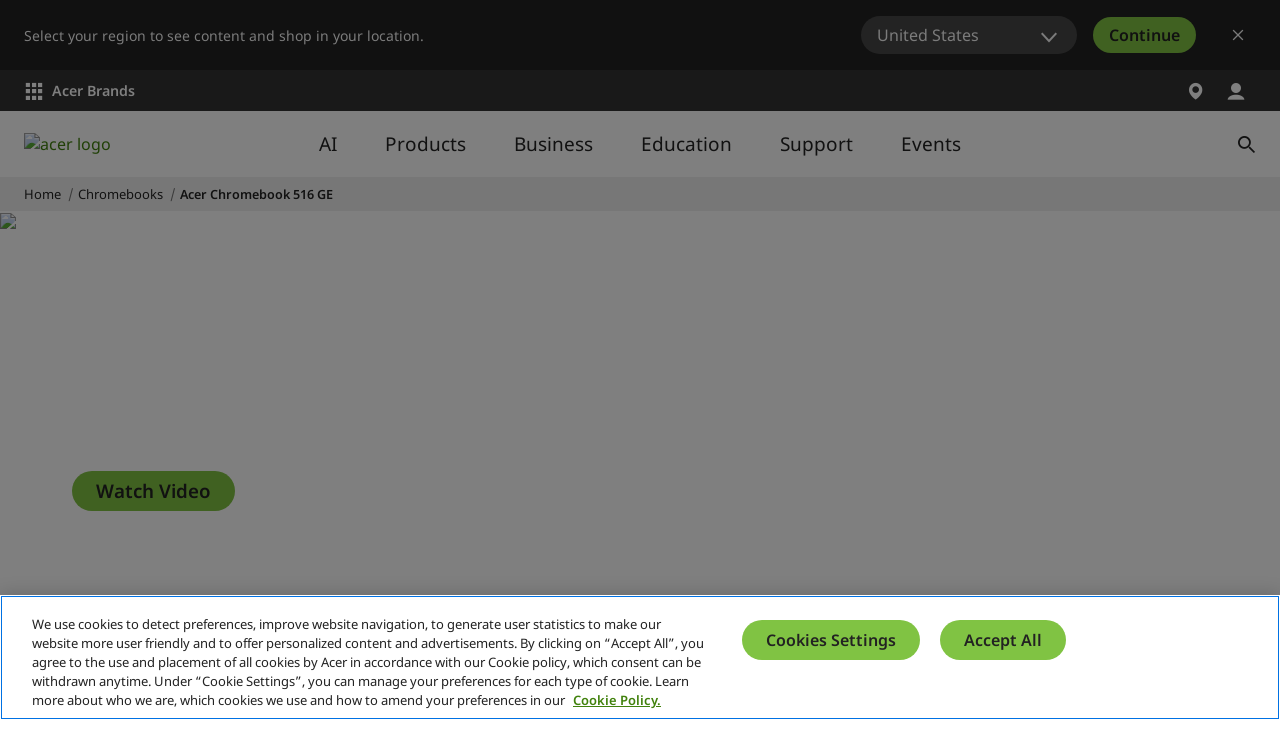

--- FILE ---
content_type: application/javascript
request_url: https://static.acer.com/system/assets/js/lightbox.423bf01251c960fc985c.bundle.js
body_size: 2458
content:
/*! Build time: Fri Dec 19 2025 13:09:39 GMT+0800 (台北標準時間) */
"use strict";(self.webpackChunkacer_new_frontend=self.webpackChunkacer_new_frontend||[]).push([[1216],{48027:function(t,n,e){e.r(n),e.d(n,{default:function(){return x}});var o=function(){return'\n    <div class="lightbox" role="dialog" aria-modal="true" tabindex="-1">\n        <div class="lightbox__actions">\n            <div class="lightbox__action">\n                <button class="lightbox__close" tabindex="0">\n                    <svg>\n                        <use xlink:href="#agw-icon-x-mark"></use>\n                    </svg>\n                </button>\n            </div>\n        </div>\n        <div class="lightbox__container">\n            <div class="lightbox__subject">\n                <button class="lightbox__previous">\n                    <svg>\n                        <use xlink:href="#agw-icon-chevron-left"></use>\n                    </svg>\n                </button>\n                <button class="lightbox__next">\n                    <svg>\n                        <use xlink:href="#agw-icon-chevron-right"></use>\n                    </svg>\n                </button>\n            </div>\n        </div>\n        <div class="lightbox__footer"></div>\n    </div>\n  '};var a=function(t){return'\n<video id="video" preload="auto" poster="'.concat(arguments.length>1&&void 0!==arguments[1]?arguments[1]:"",'" autoplay controls disablePictureInPicture controlsList="nodownload">\n  <source id="mp4" src="').concat(t,'" type="video/mp4">\n</video>\n  ')};var i=function(t){return'\n  <iframe width="100%" height="100%" src="'.concat(t,'" frameborder="0" allow="accelerometer; autoplay; clipboard-write; encrypted-media; gyroscope; picture-in-picture" allowfullscreen></iframe>\n  ')};var c=function(t){return'<hr/><div class="lightbox__content"><p>'.concat(t,"</p></div>")},r=e(78265),l=e(18342),s=e(74692),u=e.n(s);function d(t,n){return function(t){if(Array.isArray(t))return t}(t)||function(t,n){var e=null==t?null:"undefined"!=typeof Symbol&&t[Symbol.iterator]||t["@@iterator"];if(null!=e){var o,a,i,c,r=[],l=!0,s=!1;try{if(i=(e=e.call(t)).next,0===n){if(Object(e)!==e)return;l=!1}else for(;!(l=(o=i.call(e)).done)&&(r.push(o.value),r.length!==n);l=!0);}catch(t){s=!0,a=t}finally{try{if(!l&&null!=e.return&&(c=e.return(),Object(c)!==c))return}finally{if(s)throw a}}return r}}(t,n)||function(t,n){if(t){if("string"==typeof t)return h(t,n);var e={}.toString.call(t).slice(8,-1);return"Object"===e&&t.constructor&&(e=t.constructor.name),"Map"===e||"Set"===e?Array.from(t):"Arguments"===e||/^(?:Ui|I)nt(?:8|16|32)(?:Clamped)?Array$/.test(e)?h(t,n):void 0}}(t,n)||function(){throw new TypeError("Invalid attempt to destructure non-iterable instance.\nIn order to be iterable, non-array objects must have a [Symbol.iterator]() method.")}()}function h(t,n){(null==n||n>t.length)&&(n=t.length);for(var e=0,o=Array(n);e<n;e++)o[e]=t[e];return o}function b(t){var n,e=t.dataset.lbType,o=t.dataset.lbAsset,s=t.dataset.lbContent,u=t.dataset.lbImageinfo,h=t.dataset.lbRendition;switch(e.toLowerCase()){case"video":default:n=a(o);break;case"youtube":n=i((0,l.Qn)(o));break;case"picture":var b,g,x;if(u){var v=d(u.split(";"),3);b=v[0],g=v[1],x=v[2]}else b="",g="",x="L";n=(0,r.A)(o,"dynamic",h,g,b,x)}return s&&(n+=c(s)),n}function g(){u()(".lightbox").removeClass("is-active"),u()(".lightbox").removeAttr("data-group"),u()(".lightbox").removeAttr("data-current"),u()("body").css("overflow","auto"),u()(".lightbox__subject").children("*:not(button)").remove(),document.querySelectorAll("body > *:not(.lightbox)").forEach((function(t){t.removeAttribute("tabindex"),t.removeAttribute("aria-hidden")})),document.querySelector("[data-lb]").focus()}var x=function(){u()("body").append(o()),u()("[data-lb]").each((function(){var t=u()(this).attr("data-lb-asset");if((t.includes("youtu.be")||t.includes("youtube"))&&!t.includes("enablejsapi=1")){var n=t+(t.includes("?")?"&":"?")+"enablejsapi=1";u()(this).attr("data-lb-asset",n)}})),u()("[data-lb]").on("click",(function(){var t=u()(this).closest("[data-lb-group]").attr("data-lb-group"),n=u()(this).attr("data-idx");u()("body").css("overflow","hidden"),u()(".lightbox").addClass("is-active"),u()(".lightbox").attr("data-group",t),u()(".lightbox").attr("data-current",n),u()(".lightbox__subject").prepend(b(this)),document.querySelector(".lightbox .lightbox__close").focus(),document.querySelectorAll("body > *:not(.lightbox)").forEach((function(t){t.setAttribute("tabindex","-1"),t.setAttribute("aria-hidden","true")})),u()(".lightbox .lightbox__subject").attr("tabindex","0"),1===u()("[data-lb-group=".concat(t,"] [data-idx]")).length||null==t?(u()(".lightbox__previous").hide(),u()(".lightbox__next").hide()):0==n?(u()(".lightbox__previous").hide(),u()(".lightbox__next").show()):n==u()("[data-lb-group=".concat(t,"] [data-idx]")).length-1?(u()(".lightbox__next").hide(),u()(".lightbox__previous").show()):(u()(".lightbox__previous").show(),u()(".lightbox__next").show()),u()("video").on("pause play",(function(t){var n=t.target.currentSrc,e=t.target.duration,o=Math.round(t.target.currentTime/e*100)+"%",a=1==t.target.ended?"finish":1==t.target.paused?"pause":"play",i=["ct_card-collection video_card","card-collection video_card","html5||".concat(n.split("/").pop(),"||").concat(a,"||").concat(e,"||").concat(o,"||").concat(n),"html5",n.split("/").pop(),a,e,o,n];(0,l.zJ)(i,"html5-video",!0)}))})),function(){function t(t,n){var e=Number(u()(t).closest(".lightbox").attr("data-group")),o=Number(u()(t).closest(".lightbox").attr("data-current"));if(o=n(o),1===u()("[data-lb-group=".concat(e,"] [data-idx]")).length?(u()(".lightbox__previous").hide(),u()(".lightbox__next").hide()):0==o?(u()(".lightbox__previous").hide(),u()(".lightbox__next").show()):o==u()("[data-lb-group=".concat(e,"] [data-idx]")).length-1?(u()(".lightbox__next").hide(),u()(".lightbox__previous").show()):(u()(".lightbox__previous").show(),u()(".lightbox__next").show()),u()("[data-lb-group=".concat(e,"] [data-idx=").concat(o,"]")).length){var a=u()("[data-lb-group=".concat(e,"] [data-idx=").concat(o,"]"))[0];u()(".lightbox").attr("data-current",o),u()(".lightbox__subject").children("*:not(button)").remove(),u()(".lightbox__subject").prepend(b(a))}}u()(".lightbox__previous").on("click",(function(){t(this,(function(t){return t-1}))})),u()(".lightbox__next").on("click",(function(){t(this,(function(t){return t+1}))}))}(),u()(".lightbox__close").on("click",g),u()(".lightbox").on("click",(function(t){["lightbox__actions","lightbox__container","lightbox is-active","lightbox__subject"].includes(t.target.className)&&g()})),document.addEventListener("keydown",(function(t){"Escape"==t.key&&u()(".lightbox").hasClass("is-active")&&g()})),u()(".lightbox").on("keydown",(function(t){console.log(t.key)}))}},78265:function(t,n){function e(t,n,e,o){return"dynamic"==n?"".concat(t,"?$").concat(e,"-").concat(o,"$"):"".concat(t,"?:").concat(e,"-").concat(o)}n.A=function(t,n,o){var a=arguments.length>3&&void 0!==arguments[3]?arguments[3]:"",i=arguments.length>4&&void 0!==arguments[4]?arguments[4]:"",c=arguments.length>5&&void 0!==arguments[5]?arguments[5]:"XL",r="";if("Newsroom-Article-List"===o)r=" is-1by1";return'\n  <picture class="image'.concat(r,'">\n    <source media="(max-width: 375px)" srcset="').concat(e(t,n,o,"S"),'" alt="').concat(a,'">\n    <source media="(min-width: 376px) and (max-width: 640px)" srcset="').concat(e(t,n,o,"M2"),'" alt="').concat(a,'">\n    <source media="(min-width: 641px) and (max-width: 899px)" srcset="').concat(e(t,n,o,"M1"),'" alt="').concat(a,'">\n    <source media="(min-width: 900px) and (max-width: 1366px)" srcset="').concat(e(t,n,o,"L"),'" alt="').concat(a,'">\n    <source media="(min-width: 1367px)" srcset="').concat(e(t,n,o,c),'" alt="').concat(a,'">\n    <img class="').concat(i,'" src="').concat(t,"?$").concat(o,'-S$" alt="').concat(a,'"/>\n  </picture>\n  ')}}}]);

--- FILE ---
content_type: application/javascript
request_url: https://www.acer.com/-1mgdY6uOduxOLMc9w/3zcOJfh8kGJStXir5u/AwhTUA/GkEVPBB2/ZSEB
body_size: 169647
content:
(function(){if(typeof Array.prototype.entries!=='function'){Object.defineProperty(Array.prototype,'entries',{value:function(){var index=0;const array=this;return {next:function(){if(index<array.length){return {value:[index,array[index++]],done:false};}else{return {done:true};}},[Symbol.iterator]:function(){return this;}};},writable:true,configurable:true});}}());(function(){TW();mfJ();OfJ();var VG=function(OR){return +OR;};var Kf=function(k8,O0){return k8|O0;};var s6=function(){if(Qx["Date"]["now"]&&typeof Qx["Date"]["now"]()==='number'){return Qx["Math"]["round"](Qx["Date"]["now"]()/1000);}else{return Qx["Math"]["round"](+new (Qx["Date"])()/1000);}};var sT=function(DE,JS){return DE in JS;};var Zh=function(GR,Pf){return GR<=Pf;};var hE=function F6(RI,tI){var qG=F6;do{switch(RI){case vt:{RI=FY;TE=br-Bf-j8+F8*SI;p3=PT+AS+j8*SI*Bf;Uf=j8-br+Fm*Ng-SI;Or=br*SI*Ng+D2-Fm;}break;case B:{jg=SI+Fm-V6+j8-Ng;RI+=bq;Mr=D2*Bf*Ng*br*F8;lR=NR*PT*V6*D2-F8;b0=AS+V6*NR*SI+Fm;QG=Bf*NR+br*Fm+AS;}break;case IQ:{sd=D2-NR+br*PT*j8;RI-=Ox;M0=j8+Bf*Fm-AS;L0=j8+br+SI*PT-D2;Lh=AS+V6*br*PT;YE=PT-V6+Bf*Fm;}break;case jY:{RI+=Rx;AR=j8*AS+V6*Fm;ZG=NR*br*PT+Fm-F8;UE=F8+NR*Fm+AS+SI;Rf=br*Fm+AS-PT*D2;BT=br*PT*Ng+F8;}break;case TF:{RI=hQ;xE=SI*AS-D2+PT-NR;Cs=F8*V6*PT*Ng+NR;Vg=Bf*F8+AS*Fm;s2=br+NR*PT*V6;CT=NR-Bf+SI*br*Ng;WT=PT*j8+SI*Bf*Ng;}break;case A1:{Gs=j8*SI*D2-F8*NR;G8=AS*D2*Ng*SI-br;Rh=PT*Bf*V6-j8*Ng;RI=GJ;q2=j8*AS+Bf*NR*br;}break;case wz:{Wf=Ng*NR+AS*V6*j8;r6=br*Fm+Ng+F8-j8;RG=Ng-D2+Bf*Fm-AS;Jm=br*j8*V6*D2*Ng;VT=Bf*F8*PT+NR+j8;AT=Ng*Bf*F8+Fm;t6=br+Fm*F8+Ng*j8;RI-=SK;LR=NR*Bf*SI*D2-j8;}break;case P:{RI+=rY;Af=NR*Bf*SI+V6;mG=D2+NR*V6*Bf*F8;rE=SI*Ng*AS+F8+PT;qd=br+SI+Fm*Ng;UG=AS+NR*Fm+PT-SI;O3=j8*Fm-NR+SI+AS;wF=F8*Fm+Bf*j8+D2;}break;case VH:{Df=F8*Fm+NR-D2+j8;RI+=LD;WE=D2-V6+F8+j8*SI;c2=AS*SI+Fm*V6+j8;p2=j8*Fm+AS+br-D2;rf=SI+NR*Fm-br-Bf;Xg=PT*Ng-F8+Fm;mT=Bf*NR*br+j8;}break;case UW:{As=NR+Fm*Bf+SI-br;U2=AS*br*PT-F8*Ng;bE=SI*j8*D2*Bf-V6;Ah=SI+j8+Fm*br-F8;RI-=EK;fI=Bf*Fm-NR*Ng-br;}break;case qX:{Lf=F8+NR*V6+br*Fm;gT=br*Fm-V6+j8;gf=Fm*PT-D2-NR*SI;JI=j8*Ng*F8*br-NR;RI=Xz;hm=V6*SI-br*D2+F8;z3=Ng+SI+AS*br*PT;hh=Ng+V6*br*PT+Fm;fd=AS*SI+Bf*PT+j8;}break;case dJ:{Qd=F8+Ng*br*Bf*AS;Cr=SI+Fm*AS+NR;O8=V6*j8+Bf*F8*AS;RI+=U9;hR=V6+SI*D2*AS*Ng;}break;case Rz:{GT=D2+Fm*br+j8-PT;vg=SI-NR+Fm*AS+Bf;RI+=jY;sR=F8*V6*j8-Bf*NR;wm=Ng+AS*Fm+Bf*br;Gf=br*Fm-j8-Ng*Bf;x2=br+Fm*AS+j8*SI;}break;case JP:{RI-=sq;jT=F8*Fm-D2-AS*j8;Ff=SI*V6+j8*Fm;Kr=SI*br+AS*Ng*F8;W2=Fm-PT+SI*F8+NR;SS=Ng+j8+Fm*Bf+D2;}break;case gL:{F2=AS*Bf-V6+br*Fm;cs=F8*j8*Ng*AS+PT;RI+=YK;lT=Fm*br+F8-PT*j8;MR=SI*j8+F8+br;mf=PT+br+Ng*F8*AS;ST=Fm+NR-AS+V6+SI;}break;case Pz:{B3=Ng*V6*SI-PT*D2;zf=V6*D2+PT*Bf*br;BR=Fm*V6-D2+SI-Bf;NI=D2+PT-Fm+F8*SI;P6=SI*PT+Ng+V6+NR;dI=j8*D2*br*AS*NR;tr=AS+br*Fm+V6;RI+=Mx;}break;case n1:{pE=V6*Fm-AS-Bf+Ng;B0=Fm*AS+br-Bf-SI;RI=Lt;LE=br+V6+PT*F8*D2;m6=V6*Fm+Bf*F8*j8;jf=V6-Bf*NR+Fm*F8;wR=PT+Bf+Fm*V6-SI;fT=Bf+F8*br*j8;}break;case sP:{rR=PT*V6*F8+NR*SI;rm=j8*V6*D2*AS+Bf;Ps=Ng+Fm+AS-V6;pR=Bf+PT*F8+AS*NR;cR=SI+br+Ng*F8*Bf;sf=V6-AS+br+Fm*D2;RI+=bH;R2=Fm*j8+V6*NR+Ng;Em=NR+PT*j8*br+F8;}break;case tQ:{Z3=Fm*j8-br*NR-SI;wE=SI+j8+br*Fm;RI-=VW;OG=AS+Fm*V6+F8-PT;C3=F8+j8*SI+V6*PT;}break;case mt:{v3=Bf*D2*SI-F8+br;Of=j8-Ng-NR+Fm*AS;TR=Ng*Fm-D2+PT*SI;g8=SI*V6*NR-br;RI-=WQ;}break;case bD:{Q6=Fm*F8-V6+AS*NR;S3=Bf*Fm+br+NR-SI;w0=Fm*Bf+NR+AS*Ng;jR=F8+Bf*j8*SI-PT;J8=Ng*D2-AS+PT*Fm;Tr=V6*AS+Fm*br+D2;RI+=dq;}break;case VJ:{U6=br*Fm-Bf-AS-j8;RI+=HF;zg=D2*V6*AS*F8;hr=Ng-Bf+F8+Fm*br;S8=SI+Fm-NR+V6;}break;case mQ:{If=V6*Bf+Fm*F8;CI=PT*j8*AS+SI*NR;tR=AS*PT*F8+D2-SI;RI+=jH;Bg=Ng+Fm*j8+V6-br;}break;case tW:{jd=F8*Ng+j8*Fm+br;UI=PT*Fm+V6-Ng*j8;Fs=Fm*j8+AS+SI-F8;Md=br*V6*PT+Bf+Ng;RI=S1;QT=Fm*AS-SI*F8-NR;nh=K2*A0-R2-Sf+QT+FS;}break;case Px:{RI=FP;var hS=rr[Id];for(var Vr=x6(hS.length,D2);P3(Vr,fh);Vr--){var z6=Ds(x6(MT(Vr,YR),nf[x6(nf.length,D2)]),tf.length);var XR=I8(hS,Vr);var Pg=I8(tf,z6);kI+=sr(bz,[QS(ZI(QS(XR,Pg)),Kf(XR,Pg))]);}}break;case ZD:{RI=GD;Jh=br*D2*Fm-NR+Bf;R8=SI*AS+j8+D2+V6;Y2=Bf+Fm*j8+br-V6;Q0=Bf-F8+SI*V6*j8;}break;case BY:{RI-=hq;rd=Fm+D2+Ng*br*SI;q3=SI*br-NR+Bf-PT;Mh=AS*V6+SI*br-Bf;XS=Fm*j8+AS*F8*NR;DS=PT+AS+SI*br+j8;}break;case sH:{FE=Fm*PT+NR-j8-br;RI=VF;W0=br*j8*V6*NR+D2;zR=D2*SI*Bf*j8-Fm;zE=Fm*AS+j8+PT*V6;tg=Fm*V6+br+j8*SI;G6=Fm*Bf*Ng-F8+SI;}break;case KX:{ph=Fm*j8-PT-NR*br;Qg=j8*Fm+Ng-F8*NR;xr=F8+Fm*D2*br+SI;tS=Fm*AS-NR*PT-Bf;D3=SI+Fm+br*F8-Ng;RI-=rH;G2=V6-NR*SI+j8*Fm;}break;case gD:{Ym=j8-SI+br*AS*F8;wr=D2+Fm*V6-AS*j8;Ld=Fm*br+NR+F8+SI;Zs=Fm*PT-SI-Ng-br;RI=PX;X2=j8*SI*NR-Ng-br;}break;case bL:{sS=D2*Fm*j8-AS+br;PR=SI*Ng+Fm*F8-AS;c3=V6*Fm-F8+Ng*D2;RI+=VQ;NT=c3-I3+LG-VS+PT+XG;US=V6*Fm+Bf*br*j8;}break;case nz:{dd=Bf*Fm-AS*j8-Ng;U0=Ng*Fm*NR-F8-Bf;dh=Fm*NR*Ng+AS+PT;V0=PT*br*AS;pF=Bf*br-j8+Ng*Fm;RI=f9;BE=AS*Fm-D2+j8+br;qm=PT*D2*br+Bf+AS;EI=V6+Fm*AS+SI;}break;case UD:{ws=V6+F8+Fm*j8+AS;Wm=Fm*br-NR*F8;YI=br+Fm+Bf-NR+D2;XG=Fm*AS-SI-Ng-j8;VE=br+Fm*D2*AS-SI;Am=Fm*NR-Bf-j8+SI;NS=Fm-D2+PT*AS-br;ZR=SI+br+F8*j8*Bf;RI+=Dx;}break;case hY:{n0=F8*D2*SI+PT+Fm;RI+=Y;kd=Ng*AS*SI+Fm-F8;Im=PT+NR+Fm*AS-br;q6=SI*Ng+NR+j8*Fm;H3=PT*j8*D2+Bf+Fm;}break;case Jq:{Cd=br+NR+PT-j8+Bf;Zd=br+NR-F8+AS*PT;MG=PT+j8+br-NR*Bf;m0=Ng*F8*j8-SI+br;RI=sz;nF=F8*NR*D2+br-j8;}break;case GD:{RI+=rD;kE=V6+j8*br+F8*Fm;jr=V6-j8+PT*SI;R6=SI*NR*V6-F8-Fm;A2=j8*SI-NR+br-D2;}break;case PX:{RI=mt;xS=SI*F8*NR+V6-j8;XZ=j8*SI-NR-PT;DN=V6*Fm*D2-F8+NR;QM=F8*Bf*br-j8*V6;EM=Fm*NR*Ng-SI+D2;tv=PT*D2+AS+Fm;Qb=br*Ng+PT*SI-Fm;}break;case rz:{X5=j8*D2*Fm-PT+AS;Pc=br*Fm-Ng+V6+PT;NZ=NR-SI+Fm*PT+Ng;mZ=Bf+Fm*NR-V6*br;tk=NR+F8*Fm+AS-SI;EU=Fm*j8+NR+Bf+V6;RI-=bJ;}break;case YD:{UU=br*Fm-Bf+PT+NR;V8=F8*V6*PT+Bf+D2;Kc=Bf*br*PT+D2-Fm;RI=TJ;x5=PT+br+SI+NR+Fm;DC=F8+Ng*Bf*SI-D2;hN=F8*Ng*Bf*AS+V6;Hb=Bf+Fm*br+PT*j8;}break;case cz:{Ij=D2-Bf+V6*br+Fm;hM=j8*AS+PT+Fm+F8;sZ=PT-AS*j8+Fm*F8;O4=F8*D2*Fm+Bf-br;O7=AS*Fm+j8*SI+V6;RI+=nz;mb=D2-Ng+V6*PT*AS;}break;case cD:{wO=SI*NR*Bf-Fm-AS;Nw=br*Fm-V6*D2;J4=Ng*Fm+AS-F8;I3=Fm*V6-SI+NR+j8;R4=PT+Fm*AS+j8+SI;RI=bL;}break;case IF:{En=V6*NR+Fm*Bf+AS;Fn=Fm*AS+F8*j8-NR;RO=NR*SI*F8-br;nv=NR+Ng+PT*SI-Fm;sj=Ng-PT+br+j8*SI;RI+=VW;Rk=D2-AS-NR+br*Fm;}break;case Yt:{RI=R;AZ=PT-D2-j8+Bf*F8;GV=SI-Ng-F8+AS*Bf;gO=PT+V6+Bf*j8-Ng;Y5=AS+PT-Bf+br+NR;Jk=D2+AS*j8+Bf+SI;Gb=PT*NR+Ng-Bf+D2;}break;case bt:{BZ=F8*V6+NR*Bf*br;v8=Fm*j8+SI-br-D2;Kv=V6*SI-Bf*PT;xM=Bf*Fm+AS+br-j8;RI=pQ;}break;case YL:{gV=F8+NR*Fm+V6+Bf;Hk=V6-j8*D2+F8*Fm;Gw=Bf-br+SI+F8*Fm;t5=AS+NR*j8-D2-F8;Cv=PT+br*Ng-F8-Bf;RI=vH;Zc=Bf-Ng+NR*F8;VZ=V6-br+PT+Bf*Ng;b8=br+V6-PT+Ng*NR;}break;case bz:{RI=vP;C4=SI+Fm*Bf+NR;c5=br*Fm+Bf-V6-j8;Dn=D2+NR+Fm*PT-SI;UM=Fm*NR+Ng*SI*PT;}break;case Ux:{Iw=AS*Fm-V6+Ng*F8;Wv=NR*Bf*PT*V6;B4=D2+V6*j8*SI-F8;mn=j8+SI*Bf*AS*D2;TU=PT*j8*br;RI=bH;zV=Fm*V6-Ng*j8*D2;}break;case G:{d5=SI*F8*NR*D2-Bf;H5=Fm*V6+PT*br+D2;dc=F8+PT*br-j8+V6;jk=D2*V6*Fm-AS*F8;gC=j8+Fm*V6+F8;wc=SI-D2+br*Fm+Ng;RI=p9;jO=V6*SI-NR+F8+PT;}break;case OD:{tn=PT*SI*Ng+AS;xZ=br*PT*F8+j8+D2;dk=AS*V6+Ng*br*j8;ZN=j8*V6*Ng+F8-AS;RI-=vY;mw=V6*Ng-D2+Fm+br;xV=V6*AS+Fm*F8;XN=br-D2+Fm*j8;sU=D2*Fm*Bf-PT+AS;}break;case vP:{FV=AS*V6+br+Fm+F8;kw=br*Fm+j8-NR;RI=tQ;n4=j8*Fm+Ng-Bf;EO=NR+j8*Fm-SI;CN=D2-Ng+br*F8*V6;}break;case b1:{wU=SI+Bf*Fm+br+NR;Mb=SI+Fm*Ng*Bf+j8;kk=Bf+j8*F8*br+V6;fZ=j8*AS*V6*Bf+NR;RI-=V;Uv=Fm*F8+br-SI+NR;JC=br*Fm+SI+j8*AS;Fl=PT+Fm*j8-Bf*br;}break;case KW:{wV=j8*AS+Fm+SI*PT;RI=hx;L4=AS+Fm*Bf-Ng+j8;HN=Fm*NR+br-D2;BV=F8*br*j8-Ng+AS;}break;case B1:{while(pb(zn,fh)){if(Jc(Jl[hj[Ng]],Qx[hj[D2]])&&P3(Jl,p5[hj[fh]])){if(l7(p5,XM)){Rj+=sr(bz,[bC]);}return Rj;}if(R7(Jl[hj[Ng]],Qx[hj[D2]])){var f5=bM[p5[Jl[fh]][fh]];var Wb=F6(tH,[zn,Jl[D2],MT(bC,nf[x6(nf.length,D2)]),f5]);Rj+=Wb;Jl=Jl[fh];zn-=cM(Dx,[Wb]);}else if(R7(p5[Jl][hj[Ng]],Qx[hj[D2]])){var f5=bM[p5[Jl][fh]];var Wb=F6(tH,[zn,fh,MT(bC,nf[x6(nf.length,D2)]),f5]);Rj+=Wb;zn-=cM(Dx,[Wb]);}else{Rj+=sr(bz,[bC]);bC+=p5[Jl];--zn;};++Jl;}RI+=w;}break;case kK:{IN=Bf+Fm*j8-SI-Ng;q7=SI*Bf*V6-PT*AS;HM=F8*Fm+Bf-SI+Ng;nC=SI+Ng*Fm+Bf-F8;ZZ=F8*SI*NR-Bf-Fm;jN=NR*PT*SI-Ng*F8;RI-=bW;pw=AS*Ng*D2*br*V6;}break;case S1:{xN=Fm+br+V6*F8*Ng;lU=AS*Fm-Ng-V6*Bf;x7=Fm+V6+F8+SI*PT;A7=NR+Bf*Fm+br+Ng;RI+=kz;v5=PT+j8-br+Fm*Bf;FC=V6+F8*Fm-AS-br;}break;case rK:{bO=PT+Fm*br+j8+D2;B7=AS+j8*PT*br+SI;ZO=D2*V6*j8+AS+br;dv=V6+PT*F8*br+SI;RI=fz;tl=Ng+SI+br*AS+V6;Dl=PT*SI*Ng-AS*D2;Ib=Fm*Ng+AS*PT+SI;}break;case vD:{RI=Ox;L7=SI+Bf*PT-br;Oj=SI+Bf*PT*F8*NR;n7=F8*NR*SI-PT*D2;kM=SI-Bf+br+PT*V6;vw=br*PT*Bf-NR*AS;}break;case Cz:{vO=PT+j8*SI*D2*Bf;lN=Bf+Fm*Ng-NR;MV=F8+SI+V6*Fm+NR;hC=Fm*AS-Bf+SI+Ng;RI=G;Q4=V6*D2*Fm+NR*j8;qk=PT+Fm*AS-NR*F8;Zw=br+PT*Bf+Fm-AS;Rc=SI*AS*Ng+Fm*j8;}break;case qP:{return Rj;}break;case O1:{Rl=F8+j8+Ng+SI-Bf;c8=Bf*Ng+j8+F8*NR;lc=D2+V6*AS-Bf*Ng;YV=br+PT+AS*Bf+NR;A5=Bf*F8+AS*D2;RI=JH;w7=D2+F8*j8+Ng;}break;case XQ:{rc=j8-AS-V6+F8*SI;M8=Fm*Ng*j8*D2-SI;sO=F8-D2+NR+br*Fm;Lw=Fm*Ng-V6+br*j8;nU=Fm+NR*j8+Ng*SI;RI-=nQ;pC=Ng+br*Fm-Bf-SI;Vb=V6*Fm-j8+AS*Bf;}break;case gW:{zj=F8+SI+AS*Fm+NR;RI=bD;k7=Bf+Ng*D2+V6*Fm;WO=Ng*V6*Fm-PT*SI;nb=Bf*br-SI+V6*Fm;}break;case Ox:{AC=Fm+Ng*F8*SI+V6;Wn=V6*Fm-NR-Bf*br;RI=gD;Cc=F8*SI+V6-j8;ww=V6*F8*br*D2;RN=SI*br+Bf*Fm-PT;Qn=NR*br*Bf-V6*Ng;}break;case pq:{Kn=PT*NR+SI*Bf+j8;RI=dJ;sN=Fm*F8+V6*PT-NR;Ww=br+j8*Fm-F8;pN=Fm+SI*PT-j8+Bf;xj=AS*SI-j8-NR-D2;s4=PT*AS*br-Ng*Fm;}break;case RF:{KC=PT+F8*Fm+V6-NR;Fw=Fm*br+AS-Bf*F8;RI-=zz;IC=PT*Fm-Ng-AS*SI;JV=V6*F8+Fm+Bf*AS;bU=AS*NR*SI-br+F8;Bc=j8*Fm-br+Bf-SI;}break;case vz:{RI=Pz;CO=br+NR*F8+j8*Fm;Dj=AS*NR*SI+j8-Ng;SV=j8*V6+Fm*F8-Bf;NO=j8*br+F8*Fm;q4=F8+NR*br*SI-PT;QO=PT*AS*j8;M7=D2-j8+AS*br*NR;Jj=PT+Bf*SI*Ng-Fm;}break;case ZJ:{bN=V6*AS*F8-D2-br;j5=F8*br*PT+D2+Ng;DU=NR*F8*SI-Ng-V6;lV=AS*SI*Ng+V6*br;RI+=gX;tM=Fm*AS-V6+br-D2;W4=Fm*Ng+SI*Bf+V6;}break;case hF:{if(l8(PM,rV[jC[fh]])){do{wZ()[rV[PM]]=Gv(x6(PM,Ng))?function(){P7=[];F6.call(this,pY,[rV]);return '';}:function(){var Sc=rV[PM];var Bv=wZ()[Sc];return function(Yb,YM,wk,sb,Ic){if(R7(arguments.length,fh)){return Bv;}var Q5=Eb(nz,[Gv(D2),YM,wk,Hv,Ic]);wZ()[Sc]=function(){return Q5;};return Q5;};}();++PM;}while(l8(PM,rV[jC[fh]]));}RI=wW;}break;case WY:{fl=Fm-F8+SI*V6-br;TC=br-PT+Fm*F8*D2;g5=D2*V6*PT*j8-Bf;lM=F8*Fm-SI-V6*PT;Il=Fm*br-NR+V6*PT;Jw=F8+AS*SI+PT-Bf;Qw=V6+AS*SI*Ng+Bf;RI=P1;}break;case zP:{RI=IQ;D5=j8*PT*br+D2;dO=Fm*PT-Bf*D2*br;VN=Fm*AS-Bf*PT+D2;vM=Bf*SI+j8*Fm+br;RC=j8+Fm*F8+Ng*br;r7=br+PT*Bf*D2*V6;}break;case Bz:{El=NR+AS+br*V6+D2;VC=NR*AS*Bf-Ng+D2;RI+=ZW;zc=PT+Bf*NR*j8;V5=D2+PT*j8+NR-AS;}break;case bH:{mM=Fm*NR+Bf+br*Ng;RI=E1;Ow=AS*Fm+NR+Ng;gU=Fm*br+PT*AS;qc=NR+br*PT-AS+Fm;bb=Fm*F8-AS*PT-D2;gM=Ng+SI-V6+Fm*F8;}break;case Pq:{Ek=Fm*D2-PT+SI*F8;ck=Ng*Fm-br*Bf-NR;Vv=Fm*Ng+NR-V6-D2;RI-=X9;Y4=Fm*br+NR+D2;Xb=V6*Fm-AS+F8+NR;xn=AS-V6+NR+SI*PT;N4=NR+V6+F8*SI-D2;fj=V6*SI+Fm+br*PT;}break;case lJ:{S4=SI+PT*F8*br+Bf;j7=NR*Fm+PT-F8-SI;RI+=Yq;lZ=SI*br+Fm+PT*AS;mC=SI-Bf+j8*Fm-NR;}break;case G9:{lC=SI*Ng+PT-Bf;fb=SI*br-PT-NR-j8;cN=br*NR*SI-V6;A4=br*Ng-Bf+F8*Fm;RI=tP;OM=br*F8*V6-PT*D2;Iv=br*D2-AS+V6*Fm;}break;case TD:{Hc=NR+Ng+AS*Fm+PT;cU=Fm*Bf-AS-PT-Ng;QZ=D2-Bf*F8+Fm*br;SC=D2+Ng-NR+br*SI;OO=SI+V6*Fm-Ng-PT;RI=Zx;ql=NR*Fm+Ng+br+V6;}break;case Hz:{xw=F8+j8+SI*Bf*AS;Ok=br+AS*D2*Bf+Fm;Rb=Fm+br+PT*NR-D2;RI=FQ;RZ=PT-j8+Bf*SI+Ng;}break;case Et:{qM=D2+NR*Fm+Bf;Dc=D2-j8+AS*Fm-V6;fk=PT*NR*F8+j8*br;RI-=QP;sC=F8*PT+NR+j8*Fm;kC=F8*Fm-j8+AS*NR;kj=Fm+br*NR*Bf+D2;}break;case N9:{gb=AS*D2-F8+PT*br;Sn=NR*F8*SI-j8*Bf;rw=j8*F8*Bf*V6-Ng;N8=j8+PT+Ng+Fm-AS;Dv=j8+SI*AS*D2;nM=Fm*D2*AS+Ng-j8;RI+=r1;}break;case EX:{Z5=AS*Fm+F8*j8*Bf;pU=V6-D2+F8*PT*Bf;WC=V6*br+F8+Fm+NR;Ql=br*SI-AS-Bf*V6;RI-=Dq;}break;case tH:{var zn=tI[AJ];var Jl=tI[dP];var dn=tI[Kz];var p5=tI[WQ];RI=B1;if(R7(typeof p5,hj[NR])){p5=XM;}var Rj=MT([],[]);bC=x6(dn,nf[x6(nf.length,D2)]);}break;case p9:{dU=br+j8+F8*PT+SI;rN=PT+br+AS*Ng*SI;ll=SI*PT+Fm+V6+D2;M4=Fm+br*PT*AS+NR;RI+=KD;}break;case FP:{RI=wW;return sr(FD,[kI]);}break;case Xz:{Ml=F8*AS*PT-NR;tw=AS+Fm+F8+Ng-NR;RI=dF;CC=j8+NR+Fm*V6+Ng;BN=Fm+br*NR-F8+AS;I4=Fm*NR+V6-Bf+br;}break;case LL:{k5=Fm*j8-V6;Hw=Fm*Bf-br+NR*AS;Z4=Ng+j8+Fm*AS-F8;zb=NR*Fm-SI-PT;V7=F8*V6*PT*D2+Ng;Nk=j8*Fm-Bf+br-Ng;RI=Gt;}break;case KF:{Sk=AS*SI+Bf*Fm+F8;RI+=KJ;c7=SI*Ng*PT-br+j8;Kk=br*Fm-D2-F8*Bf;cO=V6-Bf+Fm*NR;kv=Bf*AS+br+Fm*V6;Zl=D2*F8*Fm+PT;}break;case KY:{xU=PT*NR*AS+j8-br;wM=NR+Ng*V6*j8*F8;RI=KX;qU=Ng+NR+F8*j8*PT;qN=D2*Ng+Fm*NR-br;l5=j8*PT*V6+Fm;}break;case FQ:{p4=D2+Fm*V6-j8*NR;rn=SI+D2+AS*Fm-br;C7=br+Ng*NR*Fm+AS;RI=A1;vl=j8-F8+V6*Fm;}break;case E1:{Jv=AS+PT*SI+Bf+D2;rZ=Bf*PT*NR*Ng-V6;KU=AS*Fm+F8+PT*j8;Fv=Bf+Fm*AS+F8*br;Ab=AS*V6+j8+Fm*F8;NV=Fm*PT-V6*D2-AS;RI=j1;UN=br*Fm-AS*D2*Bf;}break;case SW:{Bw=F8*j8*PT-Bf*AS;p8=AS*D2+Fm;KV=D2+F8*br-Bf-AS;QV=Fm*br+F8*V6;lb=j8+Bf*AS+br*SI;dC=j8*Fm+br+D2;RI=G9;}break;case TY:{RI-=sz;Zv=br*Ng*SI-PT;zU=SI*V6+D2+PT*Ng;EZ=j8+Bf*F8*br+Fm;gk=F8*AS*PT+Fm-D2;vj=AS+SI+Ng+Fm*br;wv=Fm+PT*Bf*V6+j8;}break;case KK:{YZ=Bf*br*j8*NR-V6;K5=br-Ng+V6*j8*PT;g7=SI*F8+Bf*j8*PT;nV=D2+F8+j8*SI*Bf;RI+=z9;N7=F8*Fm-AS-SI-V6;}break;case T9:{YU=AS*V6+NR*br*SI;RI=Cz;tN=br*PT+AS-V6-NR;Fb=j8*br*Ng+AS-Bf;QC=PT*Fm;jZ=V6*br*j8;n8=F8*SI+Fm*NR+AS;Zb=F8*Fm-PT-AS-Ng;rU=Fm-PT+V6*br*F8;}break;case sz:{nZ=AS*NR+Ng+PT+j8;tU=NR-F8-D2+Bf*V6;Fm=F8*j8-NR+br*AS;Bk=D2+Fm*NR-j8-Ng;Ll=V6*Bf-br+j8;t7=AS+br+j8*NR;RI=YL;}break;case ct:{z4=NR+V6*Fm-j8*F8;Yv=F8*SI+V6*Ng*PT;TZ=PT+Bf*SI+AS;RI-=RH;pZ=Ng*Fm+j8+V6+AS;KZ=V6+SI*F8-NR+Fm;AO=D2*V6*Ng*AS*PT;Vc=PT-D2+Fm*br+F8;k4=j8*PT+Ng+Fm*AS;}break;case NJ:{Kb=NR*SI*AS-V6+Ng;Ac=NR*D2*Fm+F8*j8;C8=Fm*br*D2-SI-NR;fU=br*SI+D2-AS;RI=kK;}break;case AY:{EC=Fm*V6+SI+AS-Bf;Sf=br*D2*Bf*V6*NR;qj=V6+D2+j8*Bf*PT;n5=Fm*Bf+Ng+V6+F8;RI+=dJ;wC=br*F8*j8-NR-D2;rM=Ng-V6+F8*SI+Fm;}break;case WF:{jM=Bf-PT+j8*NR*SI;bv=br*Ng*PT+j8*AS;I5=F8*V6*Ng*j8-NR;RI+=K9;Tv=SI*j8+Ng*AS;gc=br*Fm+Bf+NR+j8;M5=D2*PT*SI+j8*Fm;}break;case H9:{Rn=Fm*V6-F8*SI-br;NM=V6*SI+Fm-PT-D2;Mw=j8+V6*F8*PT-SI;RI-=lt;Rw=j8+Bf*PT*V6+F8;F7=D2-Ng+Bf*Fm-PT;}break;case F:{bj=NR+PT-D2+Fm*V6;T4=D2-j8+Fm*br-V6;RI+=wK;Ck=F8+PT*NR*j8*V6;LO=br-j8+PT*SI+NR;}break;case sK:{hl=NR+F8*Fm-PT-Ng;sM=V6*F8+Ng+Fm*AS;sw=SI*AS*NR-br;SU=j8*Fm+AS+PT*V6;GN=V6+AS*NR+Fm*F8;lw=F8-SI+D2+Fm*PT;RI-=X;YO=SI*D2*Ng*AS-j8;Mc=br+PT*SI+F8-D2;}break;case PF:{pV=Fm*NR-br-Bf-D2;rk=Ng+Bf-V6+Fm*F8;rC=Fm-NR+br*SI-AS;RM=j8*PT+Fm*F8-D2;sv=SI+Fm*PT-br*V6;RI-=ZW;VU=F8+j8*Bf*D2*PT;}break;case lx:{E4=F8*j8+Fm-V6;LU=AS*Fm-br-F8;tO=AS*SI*Bf;RI=qX;qn=Ng+SI*F8-PT-Bf;zM=Fm*NR+j8*F8+SI;}break;case bq:{vC=AS+NR*F8*PT-Fm;zl=j8-Ng+SI*Bf*AS;RI+=IJ;HC=br*AS*j8;SO=PT+SI+V6+Fm+F8;}break;case P1:{Pn=NR*SI+Fm*D2*j8;cj=V6*Fm-Ng;wl=F8*Fm-br-Ng-NR;RI=gW;IO=AS*j8*NR*br+D2;Sw=Bf+Fm*AS+j8+NR;Fj=SI*j8+AS*Fm+D2;}break;case j1:{Vj=br+Bf+SI*F8+Fm;RI=zP;vc=Fm-Bf+NR*F8*SI;Yc=Fm+AS+SI+j8*F8;wb=SI*F8-j8-PT+Ng;qw=PT-NR+V6*j8*AS;G7=AS*Fm+Bf+SI*Ng;x4=PT*Fm-SI*j8+Bf;G4=Fm*F8-PT+SI-D2;}break;case gx:{RI-=PL;Gk=D2-AS+Fm*Ng*j8;K4=AS*Fm+SI-PT*br;Yj=V6+F8*SI*Ng+AS;pk=SI*br*Ng+AS;}break;case nq:{zC=SI-br+Fm*V6+NR;RI=R1;D7=Ff+NN+zC-ml+vC;kZ=j8*Ng*br*AS-Fm;dN=V6+br*Bf*AS*NR;xC=F8+Ng*Fm-Bf+V6;Uc=SI*NR*AS+Bf+br;}break;case YW:{jv=SI-PT+br*Fm-Ng;RI+=NQ;vN=F8-AS+PT+br*Fm;rO=SI*PT+Ng*NR*F8;fN=SI*br+AS-NR;vZ=PT*D2*Fm-Ng-AS;cc=V6*F8+PT+Fm*j8;}break;case Jx:{RI=KY;EN=AS+PT*br*F8*D2;dZ=j8*br*PT-NR;hw=SI*PT+V6*Fm+br;Ln=Fm*br-j8-D2-SI;MO=SI*Ng*F8+PT+j8;LZ=PT*SI*D2+V6-NR;}break;case GW:{kl=Fm*V6-NR-j8;RI=Jx;Gj=Fm*AS+br*PT+V6;P5=br+Fm*j8+AS+Ng;nO=F8+AS*SI-V6*NR;kb=Ng+AS*Bf*SI+PT;}break;case Gt:{Dw=AS*br+F8*PT*Ng;bV=F8+SI-NR+Fm*V6;qv=Fm*D2*br+V6*NR;WZ=D2*AS+Fm-NR+j8;Gl=Fm*Bf+PT*AS+NR;RI=vD;}break;case ft:{mv=F8*br+j8*D2*Fm;W5=Fm*Ng-br+F8-Bf;Dk=Fm*V6-j8*Bf+Ng;qb=Fm+j8*SI+NR*Bf;Vl=Bf+SI*Ng*PT;RI-=lt;}break;case JH:{dM=Bf+F8*AS-br*Ng;FN=Ng+Bf*V6+j8*F8;rb=Ng*j8-NR+Fm+SI;Cb=F8*V6+j8*NR;CU=SI+br+F8-Ng;Jb=NR+V6*AS+PT;PN=V6*AS+j8+SI*D2;RI=YX;CV=V6*NR+AS-j8+SI;}break;case GH:{Vk=j8+br*Fm-Bf*F8;Bl=F8*Fm-br-j8*PT;wj=NR+V6+Ng+Fm*j8;RI=gx;nj=F8*V6*AS*Ng+NR;}break;case dF:{xk=TE-CC+BN+BE+I4+K2;pM=SI*Bf*j8-F8;Sl=br+AS*Ng*V6*F8;HU=Fm*AS+SI*br;Xk=D2-PT+Fm*j8;J7=NR*PT*Ng+V6*j8;RI=n1;}break;case hP:{RI=UW;Yl=D2-F8+AS*V6*PT;Ub=br+AS*Fm;b4=AS*V6*PT+Ng*Bf;Db=PT*SI+Bf*NR+br;c4=Fm*AS+D2+V6*br;}break;case TJ:{RI=nz;AN=Ng+F8+Fm*Bf+SI;gN=SI*j8+PT*Ng+br;bw=AS*Fm+SI+j8*Ng;Bb=Bf*AS*SI+F8+NR;cl=SI*j8*NR-AS+F8;sn=Fm*br-SI+V6+j8;}break;case LJ:{tV=SI*j8*D2+Ng+Fm;RI=KK;SN=j8*F8*AS-br+Bf;r4=V6-Bf+AS*F8*br;IZ=NR*V6+F8+Ng*Fm;}break;case X1:{RI=Jq;AS=Ng*D2*Bf+j8-V6;SI=j8*D2*F8-AS;wN=Ng*SI-Bf-D2+V6;fh=+[];br=Ng*V6-F8+j8;PT=Ng-D2+br;tj=j8*NR-Bf+SI*Ng;}break;case jJ:{jw=V6*j8*br-AS-Bf;Tc=br*SI-Ng-V6*F8;ZC=F8*NR+Fm*V6+AS;RI=WY;gj=Bf*Ng*AS*PT-br;}break;case kP:{Oc=br*D2*Fm-PT-Bf;LV=F8*Fm+V6-Ng+SI;WN=SI*PT+Fm+br-Bf;MC=Fm*F8+V6*PT*Ng;gv=V6+Fm*PT-AS-D2;RI+=mH;}break;case jQ:{RI=vz;RU=AS*F8*PT-Ng+D2;Xl=Fm*V6-Ng+SI-br;sl=Fm+NR*br*SI-PT;GU=Fm*D2*br-PT*Ng;OV=F8-Bf+Fm*NR*D2;mU=Bf*SI*D2*j8-PT;FZ=SI*AS-Ng-PT+F8;O5=Ng+j8*br*NR*Bf;}break;case f9:{z5=Ng*Fm+j8+SI;KM=SI*br-D2+F8-Bf;Xj=AS-Bf*j8+Fm*F8;Lk=br*Fm-V6*F8*D2;tC=PT+j8*SI-Ng;RI=rK;LC=Fm*br+NR-F8-SI;}break;case xq:{hV=NR+br*Fm-SI-AS;RI=TD;d7=Fm*PT-Ng*br;xc=Fm*NR-F8+br-V6;E7=F8+Bf*D2*V6*br;Nl=br+D2+F8*Fm-AS;fV=br+F8*Fm+Bf-j8;}break;case R:{Ob=Ng+V6-NR+br+PT;mk=V6*Ng+PT*Bf;LN=F8*AS*D2-Ng;RI+=wH;VS=D2+NR*AS+PT-br;mN=F8*Ng+NR*j8-Bf;fw=j8+F8*Bf-NR-Ng;}break;case Nt:{YN=V6*Fm-NR-SI-br;L5=lM+Hw+d5+Bk-qZ-nh;Mj=SI*j8*V6-br-NR;DO=br*Bf*V6*Ng+AS;RI-=sQ;An=Ng+F8+PT*br*NR;rl=V6+PT*SI+Bf*Ng;hZ=Fm*V6-D2-PT;}break;case Yz:{xb=AS+NR+br*F8*PT;Rv=AS*br+Fm*Bf-F8;Xc=Bf*Ng*j8+V6+Fm;vk=SI+V6*br*F8+PT;RI-=I1;Fc=Bf+AS+F8*PT;N5=F8*Fm+SI-NR*j8;}break;case KP:{JN=br*F8*Ng*j8+Bf;Qv=AS-SI+F8+Fm*Bf;WV=PT+NR-br+j8*Fm;RI=jQ;IM=Ng+PT*F8*br-V6;vv=F8*j8*V6*NR-D2;H7=PT*Bf*F8-V6+br;}break;case zF:{Gc=PT+Ng*br*SI+AS;RI+=HL;MM=Bf+SI*AS+Ng+br;s7=Fm+V6+br;PZ=br+Fm+PT-NR;X4=F8-PT+j8*SI*NR;}break;case vH:{A0=V6*Ng+AS-j8;RI+=W9;E5=F8+br-j8+PT*AS;LM=AS+br*V6+Bf*Ng;cv=NR*V6+br-D2-AS;Wj=Bf+NR+D2+br;TN=br+Bf*SI-AS*PT;}break;case lP:{DZ=AS*Fm-NR+j8*PT;p7=SI-AS+j8+Fm*br;T7=AS+Ng+br*SI-F8;Sj=j8*F8*PT-D2-Fm;RI-=ZQ;}break;case DQ:{Fk=AS*j8-D2+Fm*F8;RI+=gQ;Tk=V6+Fm*j8+SI-F8;}break;case Lt:{jV=V6*br*NR+AS;fC=j8+br*F8*PT-AS;ZU=PT*SI*D2+V6-Bf;RI=sP;g4=Bf*D2+PT+Fm*j8;Mv=SI+br*PT*NR+V6;zv=Fm+Bf-Ng+NR*br;J5=br+Bf*SI*D2+Fm;}break;case MJ:{U5=Fm*D2-F8+AS*PT;KN=F8*V6*j8*Ng-br;Uj=Fm*Ng+AS*SI-PT;tb=D2*SI*F8-V6+Bf;Bj=NR*SI*D2*j8-F8;GZ=br*Bf*NR*V6+AS;U7=AS*Fm-D2-F8*PT;RI-=TP;zk=F8+br*NR*PT;}break;case hH:{RI+=qX;MU=AS*Fm+Bf-PT;kO=Bf+br+Fm*NR;H4=Ng*br*V6*PT-Fm;Aj=br+D2+NR*Fm;l4=NR*V6+Ng*br*PT;}break;case VF:{f4=j8+PT*br*Ng-F8;RI=KL;UO=PT+SI*Ng*AS-V6;OU=AS*Fm-br-j8*Bf;FU=V6*Ng*F8*NR-j8;B8=Bf*Fm-br+SI;}break;case Uz:{RI=lP;ZM=Ng+PT*Fm-F8-br;HO=br+NR*SI-F8+Ng;EV=br+Fm+Bf+F8;Pj=j8-NR-PT+Fm*F8;Wk=SI*V6+Ng+NR-PT;}break;case Dx:{Sv=SI*AS+Bf-j8*br;DM=Ng*Bf+NR+Fm*AS;NC=br-Ng*NR+Fm*Bf;RI+=J9;Pw=F8*D2*Fm+PT*j8;fO=D2-PT+SI*NR*br;}break;case lL:{YC=F8*PT-V6+Bf+Fm;m4=Ng*AS*SI-Bf+D2;Zj=Ng+Fm*AS-NR+Bf;U4=SI*PT+NR+Fm*j8;FS=F8*V6*br+Ng;Ov=D2*V6-SI+Fm*PT;RI=TF;}break;case cK:{HZ=Fm*AS+j8+F8+SI;nk=SI*D2*Bf+F8*Fm;Yk=Fm*F8-D2+SI;Wl=SI*Bf-AS+Fm*F8;PO=br*Fm+Bf*D2*AS;RI-=dJ;MZ=j8*Bf*NR*AS+V6;}break;case hQ:{RI=LJ;bk=j8*D2*PT+Fm*br;R5=PT*Fm+V6-Ng*AS;Ec=AS-br-Ng+V6*Fm;WU=PT*K2-Uj-fd+Ec;dw=F8*Fm-Ng-j8*Bf;}break;case zH:{hb=F8*Bf*PT*NR-D2;Lv=Bf*Fm-V6+Ng-D2;RI+=VH;lO=V6*Fm+br*AS+PT;AU=Fm*F8+br-AS+SI;Y7=Fm+br*AS*Bf*NR;F4=D2*SI*F8*Ng+PT;Tn=PT*SI+Fm+F8*Ng;}break;case Iz:{RI=BY;kN=br+PT*Fm-SI+D2;nw=Fm*AS-V6-PT-Ng;Av=F8*Fm+NR*V6-D2;VV=Ng-j8-AS+Bf*Fm;HV=Fm*V6+Bf+F8+SI;JU=SI+F8*AS*V6;}break;case zJ:{T5=V6*D2*AS*PT;d4=Fm*PT-AS-NR*F8;cV=Fm*F8+PT+SI*j8;gl=br+Fm*AS+NR*Bf;Jn=PT*SI+j8*br-AS;w4=PT*D2-SI+Fm*br;RI+=cD;pj=D2+V6*j8*F8+SI;}break;case FY:{RI-=Tz;dV=Ng*SI*AS-Bf;PV=NR*Fm-Bf+AS*SI;CM=PT*F8+Bf*NR-V6;Nv=Bf*j8*SI-NR*D2;cZ=AS*Fm-SI-j8;nc=Bf*NR*AS-j8+F8;lj=Ng+NR*AS+Fm*br;jb=br+Ng+j8*Fm+F8;}break;case GJ:{RI=TQ;pO=j8*PT-D2+br*Fm;P4=V6*SI-j8*AS+Fm;nl=PT*Fm-NR-br-Bf;C5=PT+br*Ng*j8*V6;}break;case rP:{jU=Fm*AS+SI+PT*Ng;Xv=V6*SI*NR-Ng*PT;Cw=br+V6*Bf*SI+NR;vb=F8*Bf+br*AS*j8;RI=cD;}break;case Vx:{RV=F8+j8*PT*AS+NR;Yn=Bf*PT+Fm*br*D2;RI=MJ;JO=Fm+F8+SI*PT*Ng;fM=Fm+NR*SI*AS+Bf;V4=Bf*SI+F8*PT-D2;In=Fm*F8-j8*AS-Ng;}break;case NP:{RI+=QX;BU=V6+SI*NR*Bf*Ng;b7=Fm+Bf*br*AS-NR;Qj=Bf+V6*PT*br+F8;xl=NR-F8*V6+Fm*PT;XV=AS*j8*Bf*V6+D2;OC=SI+PT-AS+j8*Fm;Wc=D2+Ng*V6+AS*SI;Lj=Bf*F8+SI*V6*NR;}break;case wP:{vV=PT*AS-j8*br+Fm;Xw=Fm+PT*NR-br+AS;Sb=V6+NR*Fm+PT;gZ=j8*D2+Fm*Bf+SI;RI-=Mx;Aw=br-PT+F8*V6*Bf;nN=Fm*Bf*Ng-D2-SI;}break;case hx:{UV=PT*SI+j8*br;BO=j8*Fm-V6-Ng*D2;PU=Bf*F8*D2*j8+Fm;RI=Nt;Kw=Fm*br+NR-F8*V6;Pl=PT*D2*SI*NR;D4=Ng*j8-br+Fm*Bf;VO=SI*AS-V6;}break;case fz:{RI+=ZQ;Al=Bf+j8+SI*F8+br;zO=F8*br+NR+SI*V6;Lc=SI*br+PT+NR-Bf;TV=br*F8*j8-Ng;jc=SI*br-F8*Bf-PT;Qc=V6*br*PT+F8;}break;case TQ:{Nc=j8*PT*br+Fm+V6;RI-=sq;Tw=Fm-AS-F8+SI*PT;cb=D2+Bf+PT*AS*Ng;IV=SI*AS*NR*D2-F8;Ew=F8+V6*Fm+NR-Bf;Qk=Bf-D2+br*j8+Fm;Hl=SI*D2+PT+AS+Fm;}break;case Zt:{Tb=D2+AS*br+j8*Fm;Ej=br*Ng*AS+NR*V6;QU=Ng*SI+AS+Fm*j8;RI=SW;bc=Fm*F8-Ng-NR*br;pv=F8+SI+Fm*V6-D2;}break;case Zx:{mV=F8*Bf*Ng*PT+AS;v7=AS*Fm+SI-j8;cw=V6+Fm+j8*br+SI;jl=PT*AS*V6+Fm+SI;IU=Fm*Ng+br-F8+NR;RI+=FD;Vw=Fm*j8+Bf+SI-Ng;AV=Fm*AS+Bf-SI+br;}break;case Tt:{zN=V6*PT*br+Fm*Ng;SM=PT*Ng*j8*F8+br;RI=wz;xv=Fm+SI*PT-Ng*V6;tZ=PT*SI*Ng-F8-D2;UZ=PT*AS*Bf+Fm-br;TM=AS+Fm*j8+V6+Bf;}break;case g9:{qZ=Ng+F8+NR*SI*j8;s5=AS*Fm-Bf+NR*V6;Ul=Bf*br*PT*D2+Fm;hv=Fm*br-AS*j8*F8;jj=F8+Bf*Fm-V6*Ng;RI+=wQ;}break;case R1:{zZ=j8*PT+D2+AS*Fm;RI=bz;ON=Fb+vj-AU+zZ;cC=Fm*Bf-NR+br*j8;S5=D2*SI*AS-j8+V6;Mk=SI*F8*Ng-NR-D2;zw=F8+AS*Bf*NR*PT;}break;case bW:{Nb=PT+Fm*AS+F8*Bf;mO=Bf*Fm-NR-j8;I7=Bf+j8*NR*F8*AS;fv=V6*Fm+AS*NR+Bf;AM=Ng*SI*V6+Fm-F8;Yw=Ng*PT+SI+Fm*br;RI=NP;Tj=V6*Fm-Bf*PT+j8;qO=br*Fm-j8-F8-SI;}break;case hW:{m5=Fm+SI+Ng-AS-PT;bZ=Fm+Bf*Ng+F8+NR;Hj=D2*br+Fm+F8+j8;XC=V6+Bf*SI-j8*NR;RI-=jt;qV=NR*V6*br-j8-SI;}break;case jK:{WM=D2+V6*Fm+Bf*AS;SZ=PT*NR*Ng+Bf*SI;dl=Bf*PT*br-NR-j8;RI+=zY;m7=br*j8*NR*Bf-D2;OZ=SI*AS+PT-D2;}break;case gY:{hU=F8+D2+j8*Fm;lk=SI+PT+Fm*j8+V6;kU=V6*F8+SI;RI=b1;kV=NR-SI+F8*Fm-D2;Cl=V6*Fm+D2+AS;DV=br*Fm+PT-AS+Bf;}break;case r1:{Zk=SI+j8+br*V6*PT;db=F8*Fm-SI*Bf-j8;Ol=Fm*AS-NR+j8+SI;Kl=Bf*PT*br-j8;VM=Fm*br-F8+Ng+Bf;RI-=X1;XO=AS+F8+Fm*D2*br;}break;case pQ:{Pb=j8+br*PT*Bf-V6;XU=Fm+Ng-PT+SI*V6;dj=j8*Fm-AS-Bf-PT;RI-=LW;sV=Ng+F8+br*SI+j8;v4=j8+F8*Fm;}break;case YX:{PC=PT+br*j8+Bf-Ng;q5=PT+Ng*F8*NR;r5=AS+Ng*PT+SI*D2;f7=br+AS+F8*Fm-PT;RI-=b9;}break;case KL:{hk=SI*j8*NR-F8*br;FM=V6*j8+Ng*SI*br;RI+=sH;Uw=j8*PT*br+Bf+Ng;Pv=AS-Bf-D2+F8*Fm;Lb=j8*Ng*V6*PT;b5=Fm*br-Ng-PT*NR;}break;case Fq:{Hv=PT-AS+SI+Bf*F8;RI-=WD;S7=AS*br-Bf-V6*NR;NN=Ng*V6-SI+F8*PT;lv=F8*NR+Ng-Bf;}break;case dH:{B5=PT*Fm+AS-SI-br;Uk=AS*Fm+br-D2;U8=br*AS*V6+NR-D2;NU=Ng*NR*SI*j8+br;MN=Fm*Ng+j8*Bf*D2;CZ=NR-br+j8*Fm+V6;Hn=br*Fm+j8-V6*Bf;RI=ct;}break;case QL:{ml=AS*Fm+F8-PT*NR;Ik=SI*F8-D2+NR+Ng;Cj=D2+Bf+SI*br-PT;Tl=NR-br+Fm*Ng-AS;RI=jJ;}break;case dY:{UC=V6*F8+Bf+AS+SI;TO=Fm*F8+PT*Ng;RI-=MF;BM=j8*AS-Bf+Fm*F8;rj=Fm*AS-F8*Ng-j8;}break;case tP:{K7=PT*Fm-Ng*NR-SI;gw=j8+Ng*F8*V6-Bf;Nj=Ng*SI+br*Fm;RI=Yz;KO=PT+NR*SI-AS-F8;Kj=F8*AS*j8+NR*Fm;}break;case DW:{X7=SI+Fm*F8+AS+V6;Z7=AS*F8+Fm+j8*SI;GC=Fm*br+NR-F8;QN=Fm*F8-D2-j8-br;RI-=jt;GO=AS*D2+F8*Fm+j8;mj=br*Ng*Bf*NR-SI;FO=Fm*F8-PT-D2;}break;case vq:{z7=NR+Bf+Ng+j8*F8;hn=NR*SI-F8-Bf-Ng;RI+=lJ;Ev=br*Ng+AS*NR+D2;W7=NR-SI+PT*AS+j8;}break;case I:{Q7=NR*SI*PT+Bf-V6;JM=F8*Fm-SI-V6;RI=zH;j4=D2*AS*NR*SI;G5=PT*V6+br+Fm+Ng;Xn=br+SI*F8+Fm+NR;bl=D2*br*PT*V6+j8;}break;case QH:{GM=Ng*V6*SI+F8-j8;RI=Ux;JZ=V6*SI+br+F8-NR;F5=Fm*Ng*j8-V6*F8;vU=Fm*br-Ng+j8;Pk=F8+Fm*V6+j8+SI;ZV=V6*NR+SI*PT+j8;t4=D2*Ng*AS*SI+Fm;qC=Ng*Bf*F8*V6-D2;}break;case Xx:{rv=NR*SI*Ng-Bf+V6;BC=j8+Fm*V6+Bf+br;xO=Ng*F8-SI+Fm*br;Ak=V6*Fm+Ng+NR*PT;RI+=jq;}break;case jF:{LG=Bf*SI-br*AS+PT;Z8=D2+j8+V6*NR*Bf;K2=NR+br*F8;RI+=S1;hO=j8*br-D2-Ng*AS;w5=PT*br-F8+Ng;UB=F8*V6+SI-br+Bf;}break;case pY:{var rV=tI[AJ];var PM=fh;RI+=KD;}break;case GF:{D2=+ ! ![];RI+=nz;Ng=D2+D2;NR=D2+Ng;Bf=D2+NR;j8=Ng-D2+Bf;V6=NR+j8-Ng;F8=j8*Ng+Bf-V6;}break;case Tx:{var YR=tI[AJ];var lXX=tI[dP];var Id=tI[Kz];var jtX=tI[WQ];var tf=rr[Zd];var kI=MT([],[]);RI+=Mq;}break;}}while(RI!=wW);};var Fp=function K1X(d1X,nJX){var IHX=K1X;var m1X=GxX(new Number(VW),gzX);var EHX=m1X;m1X.set(d1X);while(EHX+d1X!=gY){switch(EHX+d1X){case tX:{(function(){return K1X.apply(this,[bq,arguments]);}());d1X-=DY;nf.pop();}break;case RL:{var PHX;return nf.pop(),PHX=YHX,PHX;}break;case HP:{var YHX=Qx[R7(typeof WKX()[KB(t5)],MT('',[][[]]))?WKX()[KB(V6)](j4,gO,G5,Gv(D2)):WKX()[KB(A0)].apply(null,[JM,Gv(Gv({})),E5,Gv(Gv(fh))])](VB);d1X+=VH;}break;case vH:{for(var ftX=D2;l8(ftX,nJX[WKX()[KB(fh)].apply(null,[M9,Zd,D2,nF])]);ftX++){var hPX=nJX[ftX];if(Jc(hPX,null)&&Jc(hPX,undefined)){for(var j1X in hPX){if(Qx[Jc(typeof WKX()[KB(br)],MT('',[][[]]))?WKX()[KB(A0)](JM,SI,E5,D2):WKX()[KB(V6)].call(null,Xn,Gv([]),kk,Gv(D2))][q9X()[SPX(AS)].apply(null,[Lq,A5])][Jc(typeof q9X()[SPX(br)],MT([],[][[]]))?q9X()[SPX(Cv)].apply(null,[IW,vV]):q9X()[SPX(Bf)].apply(null,[bl,hb])].call(hPX,j1X)){YHX[j1X]=hPX[j1X];}}}}d1X+=qW;}break;case F9:{var VB=nJX[AJ];var VxX=nJX[dP];nf.push(MV);d1X-=R;if(R7(VB,null)||R7(VB,undefined)){throw new (Qx[mJX()[gQX(t5)](Q7,gO,LG)])(s1X()[WPX(b8)].call(null,br,nW));}}break;case DW:{d1X-=Sx;Qx[q9X()[SPX(b8)](Vq,Ob)][q9X()[SPX(tU)](Y9,kM)]=function(jxX){nf.push(qk);var BHX=Jc(typeof mJX()[gQX(NR)],'undefined')?mJX()[gQX(NR)].call(null,bP,TN,nZ):mJX()[gQX(PT)](AU,gw,Y7);var zxX=q9X()[SPX(Ll)](WK,Xw);var RKX=Qx[YQX()[PYX(NR)](J7,NN,Wm)](jxX);for(var SJX,Rp,bPX=fh,Zp=zxX;RKX[Jc(typeof WKX()[KB(Wj)],MT('',[][[]]))?WKX()[KB(AS)](X7,Gv([]),fw,VZ):WKX()[KB(V6)].apply(null,[F4,CV,Tn,KO])](Kf(bPX,fh))||(Zp=R7(typeof qzX()[JQX(Ng)],MT([],[][[]]))?qzX()[JQX(NR)].call(null,Ng,Z7,EU,GC):qzX()[JQX(fh)].apply(null,[TN,DZ,D2,E4]),Ds(bPX,bY[WKX()[KB(lv)].call(null,YU,j8,Jk,LE)]()));BHX+=Zp[WKX()[KB(AS)](X7,LE,fw,Fb)](QS(Cb,pAX(SJX,x6(F8,hAX(Ds(bPX,D2),F8)))))){Rp=RKX[QAX()[mQX(Bf)](PT,w5,QN,m0)](bPX+=XzX(z9X[Ng],Bf));if(pb(Rp,z9X[NR])){throw new jzX(s1X()[WPX(MG)](dM,kQ));}SJX=Kf(EPX(SJX,F8),Rp);}var BzX;return nf.pop(),BzX=BHX,BzX;};}break;case Ex:{var EJX;d1X-=XJ;return nf.pop(),EJX=PKX[P1X],EJX;}break;case Q1:{d1X-=vz;nf.pop();}break;case Mt:{var NB=nJX[AJ];nf.push(Q4);this[q9X()[SPX(cv)](xw,Ev)]=NB;nf.pop();d1X-=tJ;}break;case pQ:{var jzX=function(NB){return K1X.apply(this,[fL,arguments]);};nf.push(hC);d1X+=fz;if(R7(typeof Qx[q9X()[SPX(tU)](Y9,kM)],mJX()[gQX(MG)](N5,Rl,tw))){var dqX;return nf.pop(),dqX=Gv({}),dqX;}jzX[q9X()[SPX(AS)](fY,A5)]=new (Qx[WKX()[KB(Ll)].call(null,S,YV,Ev,Cv)])();jzX[q9X()[SPX(AS)](fY,A5)][Jc(typeof WKX()[KB(Wj)],MT([],[][[]]))?WKX()[KB(Cd)](qL,nc,BN,KV):WKX()[KB(V6)].call(null,gT,Gv(Gv([])),c8,Cb)]=VzX()[TPX(Cv)](jx,UC,FN,Wj);}break;case BK:{var kn=nJX[AJ];var vXX=nJX[dP];nf.push(lN);if(Jc(typeof Qx[WKX()[KB(A0)](gV,Rl,E5,NR)][mJX()[gQX(b8)](rd,lC,UB)],mJX()[gQX(MG)](q3,Gv(Gv(D2)),tw))){Qx[WKX()[KB(A0)].call(null,gV,El,E5,Gv(Gv(fh)))][VzX()[TPX(t5)].apply(null,[Mh,q5,nZ,br])](Qx[WKX()[KB(A0)](gV,LG,E5,F8)],R7(typeof mJX()[gQX(br)],'undefined')?mJX()[gQX(PT)].call(null,XS,LE,db):mJX()[gQX(b8)].call(null,rd,t7,UB),DKX(bz,[QAX()[mQX(fh)].apply(null,[j8,Fc,DS,VS]),function(VB,VxX){return K1X.apply(this,[n9,arguments]);},YQX()[PYX(A0)](cv,dc,Lv),Gv(Gv({})),q9X()[SPX(Wj)](lO,CV),Gv(AJ)]));}d1X+=lq;}break;case Zq:{var UzX=nJX[AJ];var sHX=nJX[dP];d1X+=q1;var rPX=nJX[Kz];nf.push(dU);Qx[WKX()[KB(A0)].call(null,Wc,LG,E5,Cd)][VzX()[TPX(t5)](Kc,q5,Gv(Gv([])),j8)](UzX,sHX,DKX(bz,[QAX()[mQX(fh)](j8,Fc,Jw,Cd),rPX,Jc(typeof mJX()[gQX(PT)],MT([],[][[]]))?mJX()[gQX(AS)].apply(null,[Qw,Gb,pR]):mJX()[gQX(PT)](BZ,CU,wR),Gv(fh),q9X()[SPX(Wj)].apply(null,[Pn,CV]),Gv(fh),YQX()[PYX(A0)](cv,Gv(Gv(D2)),Z7),Gv(fh)]));var jn;return nf.pop(),jn=UzX[sHX],jn;}break;case Xt:{var hKX=nJX[AJ];nf.push(cl);var CKX=DKX(bz,[Jc(typeof VzX()[TPX(VZ)],'undefined')?VzX()[TPX(SI)].call(null,BQ,PN,Gv(Gv(fh)),Gv(Gv({}))):VzX()[TPX(br)](mk,F5,V6,Gv([])),hKX[fh]]);sT(z9X[Y5],hKX)&&(CKX[VzX()[TPX(gO)](kE,fh,F8,nF)]=hKX[D2]),sT(Ng,hKX)&&(CKX[R7(typeof s1X()[WPX(A0)],'undefined')?s1X()[WPX(Ng)].apply(null,[vU,AN]):s1X()[WPX(hO)](lv,RX)]=hKX[Ng],CKX[VzX()[TPX(lc)](z4,CV,cv,LM)]=hKX[NR]),this[YQX()[PYX(gO)].call(null,sf,V6,q)][VzX()[TPX(F8)](Pk,GV,hO,A5)](CKX);d1X-=zJ;nf.pop();}break;case XH:{var v9X=nJX[AJ];nf.push(lC);d1X-=Kx;var hp=v9X[R7(typeof qzX()[JQX(b8)],MT([],[][[]]))?qzX()[JQX(NR)].call(null,lv,z4,rc,ZV):qzX()[JQX(Wj)](D2,G5,PT,pj)]||{};hp[YQX()[PYX(Ob)].apply(null,[s7,YV,Nc])]=s1X()[WPX(Zc)](mf,vb),delete hp[mJX()[gQX(28)].call(null,501,71,59)],v9X[qzX()[JQX(Wj)](cv,G5,PT,pj)]=hp;nf.pop();}break;case vx:{var PKX=nJX[AJ];var P1X=nJX[dP];var hJX=nJX[Kz];nf.push(Nj);Qx[Jc(typeof WKX()[KB(hO)],'undefined')?WKX()[KB(A0)].call(null,dX,Gv({}),E5,Gv([])):WKX()[KB(V6)].apply(null,[S5,w7,nF,F8])][VzX()[TPX(t5)].apply(null,[P9,q5,br,tN])](PKX,P1X,DKX(bz,[QAX()[mQX(fh)].apply(null,[j8,Fc,U,br]),hJX,R7(typeof mJX()[gQX(fw)],'undefined')?mJX()[gQX(PT)].call(null,mN,UC,UZ):mJX()[gQX(AS)].call(null,rq,Wj,pR),Gv(fh),q9X()[SPX(Wj)](NX,CV),Gv(fh),YQX()[PYX(A0)](cv,nc,WP),Gv(fh)]));d1X+=E;}break;case A:{var ZAX=nJX[AJ];nf.push(k4);var RxX=DKX(bz,[VzX()[TPX(SI)].apply(null,[Wt,PN,m0,w7]),ZAX[z9X[V6]]]);d1X-=hK;sT(D2,ZAX)&&(RxX[VzX()[TPX(gO)](kW,fh,Y5,Gv({}))]=ZAX[D2]),sT(z9X[D2],ZAX)&&(RxX[s1X()[WPX(hO)](lv,nX)]=ZAX[Ng],RxX[VzX()[TPX(lc)].call(null,t6,CV,fh,cv)]=ZAX[z9X[Ng]]),this[R7(typeof YQX()[PYX(A0)],'undefined')?YQX()[PYX(VZ)](m6,wN,QM):YQX()[PYX(gO)](sf,mN,CP)][R7(typeof VzX()[TPX(Bf)],MT('',[][[]]))?VzX()[TPX(br)].apply(null,[zN,Kr,L7,dc]):VzX()[TPX(F8)](kw,GV,lc,Gv(D2))](RxX);nf.pop();}break;case SH:{var OzX=nJX[AJ];nf.push(T5);var wxX=OzX[qzX()[JQX(Wj)](hn,jb,PT,pj)]||{};wxX[YQX()[PYX(Ob)].apply(null,[s7,LG,Y4])]=s1X()[WPX(Zc)](mf,rd),delete wxX[mJX()[gQX(28)].apply(null,[849,3,59])],OzX[Jc(typeof qzX()[JQX(t5)],MT(mJX()[gQX(NR)].apply(null,[d4,Gv(Gv({})),nZ]),[][[]]))?qzX()[JQX(Wj)].call(null,Ev,jb,PT,pj):qzX()[JQX(NR)](PN,YI,fZ,s5)]=wxX;d1X-=tK;nf.pop();}break;case AH:{d1X+=H9;var fzX=nJX[AJ];var sJX=nJX[dP];var PzX=nJX[Kz];nf.push(Z5);Qx[WKX()[KB(A0)](kN,V5,E5,Ev)][VzX()[TPX(t5)](Gk,q5,mN,L7)](fzX,sJX,DKX(bz,[QAX()[mQX(fh)](j8,Fc,Mj,Cd),PzX,mJX()[gQX(AS)].apply(null,[CJ,Gv(fh),pR]),Gv(fh),q9X()[SPX(Wj)].call(null,Jz,CV),Gv(fh),YQX()[PYX(A0)].call(null,cv,mN,dD),Gv(fh)]));var F9X;return nf.pop(),F9X=fzX[sJX],F9X;}break;case IX:{d1X+=pP;Qx[WKX()[KB(A0)].apply(null,[Zk,F8,E5,Gv(Gv([]))])][VzX()[TPX(t5)](DN,q5,Gv({}),SI)](OPX,UXX,DKX(bz,[QAX()[mQX(fh)].call(null,j8,Fc,rR,z7),WB,mJX()[gQX(AS)](f7,br,pR),Gv(fh),Jc(typeof q9X()[SPX(VZ)],MT('',[][[]]))?q9X()[SPX(Wj)](YU,CV):q9X()[SPX(Bf)](w4,tM),Gv(fh),YQX()[PYX(A0)].call(null,cv,Gv(Gv([])),GZ),Gv(fh)]));var jXX;return nf.pop(),jXX=OPX[UXX],jXX;}break;case YY:{var btX=nJX[AJ];nf.push(rC);var MYX=DKX(bz,[VzX()[TPX(SI)](cW,PN,Gv(Gv({})),K2),btX[fh]]);d1X-=B1;sT(D2,btX)&&(MYX[VzX()[TPX(gO)].apply(null,[Nb,fh,El,Hv])]=btX[D2]),sT(Ng,btX)&&(MYX[R7(typeof s1X()[WPX(gb)],MT([],[][[]]))?s1X()[WPX(Ng)](kv,OO):s1X()[WPX(hO)].call(null,lv,gH)]=btX[Ng],MYX[VzX()[TPX(lc)].apply(null,[hN,CV,FN,FN])]=btX[NR]),this[YQX()[PYX(gO)].call(null,sf,tN,L)][VzX()[TPX(F8)].apply(null,[O3,GV,br,E5])](MYX);nf.pop();}break;case Sq:{var CYX=nJX[AJ];nf.push(rw);d1X-=Tz;var Dp=CYX[R7(typeof qzX()[JQX(nZ)],MT(mJX()[gQX(NR)].call(null,Jt,L7,nZ),[][[]]))?qzX()[JQX(NR)](AZ,hr,tN,TU):qzX()[JQX(Wj)].call(null,kM,cY,PT,pj)]||{};Dp[YQX()[PYX(Ob)](s7,ZO,Nx)]=s1X()[WPX(Zc)].apply(null,[mf,FW]),delete Dp[Jc(typeof mJX()[gQX(70)],MT('',[][[]]))?mJX()[gQX(28)](1387,36,59):mJX()[gQX(10)](240,87,344)],CYX[Jc(typeof qzX()[JQX(V6)],'undefined')?qzX()[JQX(Wj)](CV,cY,PT,pj):qzX()[JQX(NR)](z7,gk,Rv,CT)]=Dp;nf.pop();}break;case FD:{var OPX=nJX[AJ];var UXX=nJX[dP];var WB=nJX[Kz];d1X+=JJ;nf.push(Em);}break;case gL:{var g9X=nJX[AJ];nf.push(BE);d1X-=rP;var YxX=DKX(bz,[VzX()[TPX(SI)](dx,PN,m0,gb),g9X[fh]]);sT(D2,g9X)&&(YxX[R7(typeof VzX()[TPX(w7)],MT([],[][[]]))?VzX()[TPX(br)].call(null,KC,EC,Gv(Gv({})),Ev):VzX()[TPX(gO)].call(null,PJ,fh,Gv(D2),Fb)]=g9X[D2]),sT(Ng,g9X)&&(YxX[s1X()[WPX(hO)](lv,GK)]=g9X[Ng],YxX[VzX()[TPX(lc)].apply(null,[US,CV,UB,br])]=g9X[NR]),this[YQX()[PYX(gO)](sf,dM,nx)][VzX()[TPX(F8)](hV,GV,Fb,J7)](YxX);nf.pop();}break;}}};var dHX=function(){var xXX;if(typeof Qx["window"]["XMLHttpRequest"]!=='undefined'){xXX=new (Qx["window"]["XMLHttpRequest"])();}else if(typeof Qx["window"]["XDomainRequest"]!=='undefined'){xXX=new (Qx["window"]["XDomainRequest"])();xXX["onload"]=function(){this["readyState"]=4;if(this["onreadystatechange"] instanceof Qx["Function"])this["onreadystatechange"]();};}else{xXX=new (Qx["window"]["ActiveXObject"])('Microsoft.XMLHTTP');}if(typeof xXX["withCredentials"]!=='undefined'){xXX["withCredentials"]=true;}return xXX;};var nKX=function(){return Qx["Math"]["floor"](Qx["Math"]["random"]()*100000+10000);};var CLX=function(UxX){var WtX=0;for(var ZJX=0;ZJX<UxX["length"];ZJX++){WtX=WtX+UxX["charCodeAt"](ZJX);}return WtX;};var R7=function(Jp,O1X){return Jp===O1X;};var XPX=function(LHX){return Qx["Math"]["floor"](Qx["Math"]["random"]()*LHX["length"]);};var x6=function(qKX,ntX){return qKX-ntX;};function mfJ(){Xz=[+ ! +[]]+[+[]]-[],Kz=! +[]+! +[],WQ=+ ! +[]+! +[]+! +[],KQ=! +[]+! +[]+! +[]+! +[],kP=+ ! +[]+! +[]+! +[]+! +[]+! +[],U1=[+ ! +[]]+[+[]]-+ ! +[],GD=[+ ! +[]]+[+[]]-+ ! +[]-+ ! +[],AJ=+[],vP=+ ! +[]+! +[]+! +[]+! +[]+! +[]+! +[],dP=+ ! +[],VW=+ ! +[]+! +[]+! +[]+! +[]+! +[]+! +[]+! +[];}var Jc=function(VYX,t9X){return VYX!==t9X;};var JqX=function(){return DqX.apply(this,[KQ,arguments]);};var NXX=function(){return Eb.apply(this,[S1,arguments]);};var zp=function(DB){var bxX=['text','search','url','email','tel','number'];DB=DB["toLowerCase"]();if(bxX["indexOf"](DB)!==-1)return 0;else if(DB==='password')return 1;else return 2;};var hWX=function(){return sr.apply(this,[HW,arguments]);};var hLX=function(TJX,bWX){return TJX!=bWX;};var FHX=function(){return sr.apply(this,[Zt,arguments]);};var hAX=function(bKX,sYX){return bKX*sYX;};var vB=function(GB){try{if(GB!=null&&!Qx["isNaN"](GB)){var WxX=Qx["parseFloat"](GB);if(!Qx["isNaN"](WxX)){return WxX["toFixed"](2);}}}catch(LxX){}return -1;};var LtX=function(V1X,np){return V1X^np;};var EPX=function(dKX,nQX){return dKX<<nQX;};var wJX=function(dzX,cJX){var S9X=Qx["Math"]["round"](Qx["Math"]["random"]()*(cJX-dzX)+dzX);return S9X;};var mB=function(w1X){return -w1X;};var pm,Yq,UR,dT,qr,wL,sG,kW,r3,bh,rY,ft,cz,st,sQ,OQ,V,BJ,R1,mI,P,C0,NF,lq,ZW,vf,Nt,rP,gJ,hs,Um,RH,Mm,OL,BK,zX,DD,dW,q0,QF,q8,fX,FY,vh,VH,OD,pD,Eh,hL,n3,Kg,j3,dX,pq,QE,AH,JR,W3,lr,gq,mr,C6,AG,S0,mF,Mz,G9,KY,K8,E,JJ,ff,CE,mK,DX,Yh,IT,XJ,Mq,YF,X6,E8,pg,Z0,p0,Cg,kS,sP,AY,ZT,bD,lh,N1,XT,tL,Zx,JG,kx,X0,bQ,L8,V3,n9,L3,FD,HH,fL,Px,SH,TJ,jQ,bT,RF,BG,J6,vm,Ws,EK,MF,mh,gG,K3,B6,R9,fg,sI,Qt,TP,KD,nS,RE,k9,CY,x1,KL,gx,DY,A,gR,dR,YK,OE,hY,X1,jL,zI,wS,kz,Q8,Hx,fs,xJ,Xh,Ys,Nm,Gm,wJ,TI,pW,hI,wT,Tm,Zm,vT,vE,Qr,YT,f2,Q1,Vs,f0,dx,ds,P8,tW,Bd,pK,B1,O9,lm,A8,Gr,V1,ID,rK,Ts,tm,PJ,Sq,xm,Pz,It,Jf,Vx,XK,nP,kf,jF,mx,vI,N3,c9,GJ,Jx,XI,gs,GX,nm,vK,Mg,fF,Y6,Ar,W6,DJ,hX,OW,II,ZS,Mf,O,LW,w9,bz,zF,dJ,TS,cF,tx,R3,qE,Rr,LH,zh,RS,ZH,cS,LJ,Wt,Jq,Vt,OS,FP,cD,Mt,hW,NE,q,pH,Q2,mE,vG,Hh,GE,MI,xg,mg,KT,ET,PX,D6,qR,vx,Qh,BQ,nJ,Dt,xH,SE,YS,Od,mQ,xR,PL,xT,Er,XH,zJ,x0,L2,sL,KR,hJ,fm,Vq,nQ,bL,NQ,S2,TH,zz,hx,Is,Xt,Ht,pL,Pq,Bq,TG,vR,Kd,IJ,dq,rH,Xd,WI,jq,Ex,Xf,Z6,th,s9,wd,Uz,ZF,cg,Bz,nR,lH,m3,Ot,xx,EE,NJ,xf,lt,P0,m2,I1,GQ,pS,cI,RT,Ug,df,BP,Lq,LK,hG,qS,UH,c0,Rs,l2,cY,bX,wG,mH,X3,ER,c6,gr,IQ,NG,KF,CP,Q3,GK,qL,tJ,k0,SY,kr,Iz,g0,f3,T8,gQ,EY,vt,nW,H6,d6,nr,g6,bP,x8,xX,vq,PG,Wg,gS,g3,jP,sh,D1,jt,Rx,gm,sz,f1,HI,p9,GI,PF,J3,gX,Xs,ZE,Gg,xP,bS,UT,PE,VF,N9,NP,P9,Vm,I6,rh,Ox,dD,tK,K0,ZP,WK,bG,hq,WF,bW,R,Yd,F0,TF,YL,fG,b6,f6,I,VD,Dz,Hs,tQ,JT,SW,T0,vS,h8,Ig,l6,Ux,FQ,EP,HG,L,vH,LS,Jg,M6,qh,HS,kK,TL,G3,d8,Z2,HR,tX,ps,CR,qf,zY,gd,j6,H1,Fg,N2,tT,z8,M3,At,Yt,t9,Dg,Hf,N0,Vd,FR,wf,DQ,Mx,ZQ,b9,KG,Pr,S6,Dd,O2,Nq,H0,GW,VP,KP,T6,jK,Qf,j1,OY,qX,Us,KJ,Tz,Ix,YW,GG,Et,M2,gL,qT,wz,X9,b1,sH,Sm,UX,C2,RX,EG,dg,NX,gH,nL,Gh,zr,ED,FT,CG,Ph,Bm,UW,XX,Cm,Oh,CF,FW,kQ,hd,I0,k6,qP,n6,jJ,m8,n2,sD,ZJ,H8,rD,zP,Fq,J0,k2,SK,zT,bs,Kh,Lg,IF,t8,r2,Vh,mS,l3,z2,kT,cf,KK,Qs,RR,AW,IE,DR,H2,WY,LY,OT,qz,Uh,Sr,Ir,M9,Bs,xD,kg,MQ,zH,LP,v6,Ud,hf,Td,w6,gI,s3,Lm,Y0,Dx,pQ,bI,s8,qs,Zq,TD,nz,wI,fS,AE,IR,ML,K6,b3,rS,Jd,B,lL,AI,RW,IG,G0,v0,bq,mm,cG,WG,cP,rJ,SR,z9,rq,Jz,dG,Lt,zm,FI,xI,w3,Nh,lx,Vf,dK,HL,vY,sm,K9,F3,CS,Kx,fr,hH,R0,LT,pI,Ag,Hd,A3,KW,VX,fR,YY,kD,Js,bR,JW,S9,jS,nq,D8,rG,BS,vD,vr,E0,G,sg,hK,cr,GY,Eg,Nf,hg,Fr,qI,U3,Zg,Ms,Ed,rT,S1,HX,wg,vd,Hr,q1,SX,BF,w2,Nd,hT,Zr,M1,IS,bt,Nx,AF,kh,rg,d0,tt,Y8,sK,fQ,p6,rI,UK,Cf,nE,rQ,nx,Pm,jx,JE,jI,lD,wW,tD,Sh,ES,X8,jX,gg,QH,YX,UF,r0,qH,GH,pT,A1,lP,XQ,Br,Ut,L6,bm,Fd,QL,T9,Km,J2,t3,DT,Wr,Rd,O1,Ef,Ad,gW,Nr,OI,YG,Tf,F,jh,fE,f9,GS,cW,Tt,Z1,NL,MJ,x3,Wh,GF,HP,H9,j0,WR,Hg,ZD,TQ,MY,HK,VQ,Y,U,JL,xs,I9,QP,qg,Ns,cE,dS,qW,LI,fH,bH,ME,cm,dz,Xr,IX,sX,T3,D0,OK,fJ,VI,E3,Dr,Og,rz,T2,T,gD,Es,fz,vQ,mt,pr,zs,tH,Gd,Fh,Ss,Zf,zG,Yg,Y3,QI,Pd,lg,g2,Dq,BY,km,wh,rW,E1,lX,lG,ks,PS,WD,dL,dE,l0,Tg,LD,tE,HQ,Th,Ur,HE,Zt,dF,EW,QQ,Wq,Yr,cK,xG,Dm,KS,EX,r1,Ks,Qm,gE,Cz,BI,E9,Xx,vz,HW,lf,pf,TY,vs,gh,Rm,A6,Xm,Yz,ld,Yf,E2,bf,WJ,F9,sE,bd,O6,N6,ss,VR,Gt,U9,zD,V2,DG,j2,YD,lS,Ax,jE,nd,Rg,hF,jH,g9,cT,bg,xh,nX,KE,nG,kR,ct,VJ,RL,pG,ms,XE,I2,IW,W9,TT,cQ,DI,S,OF,lK,WL,Ih,JP,hP,Jt,QX,r8,J9,nI,gY,DW,W1,Ls,MS,tG,B2,TK,V9,SG,LL,Sx,Sd,lJ,Wd,bJ,fY,CJ,xQ,pY,QY,f8,pP,nT,jY,Rz,Wz,XP,lE,tP,kG,Dh,AQ,UD,wH,jW,wP,ls,QR,l1,zd,hQ,dH,Hm,HJ,HT,wQ,VL,ht,z0,Om,Os,P1,xd,E6,jG,dr,Lr,qK,WP,Jr,jm,Tx,k3,Ch,w,KI,SQ,rs,rX,W8,xq,KX,IL,dY,WS,Y9,sq,Hz,N,wK,P2,Sg,JH,zS,Bh,js,n1,X,ng,md,mR,lI,HF,YJ,Hq;var JXX=function(){return sr.apply(this,[Kz,arguments]);};var bYX=function ZQX(rQX,pWX){'use strict';var dp=ZQX;switch(rQX){case n9:{var OWX=pWX[AJ];nf.push(gc);var LKX;return LKX=OWX&&l7(R7(typeof mJX()[gQX(VS)],MT('',[][[]]))?mJX()[gQX(PT)](wF,Gv(D2),cZ):mJX()[gQX(MG)](NU,Z8,tw),typeof Qx[YQX()[PYX(b8)](mk,gO,TH)])&&R7(OWX[WKX()[KB(F8)](lD,Gv(Gv([])),p8,Jk)],Qx[YQX()[PYX(b8)](mk,Gv(Gv([])),TH)])&&Jc(OWX,Qx[YQX()[PYX(b8)].call(null,mk,E5,TH)][R7(typeof q9X()[SPX(tN)],MT('',[][[]]))?q9X()[SPX(Bf)](kU,YN):q9X()[SPX(AS)].apply(null,[qH,A5])])?Jc(typeof YQX()[PYX(FN)],'undefined')?YQX()[PYX(hO)].apply(null,[wN,Gv(Gv(fh)),DX]):YQX()[PYX(VZ)].call(null,CZ,q5,Lj):typeof OWX,nf.pop(),LKX;}break;case GD:{var GzX=pWX[AJ];return typeof GzX;}break;case st:{var W1X=pWX[AJ];var Q9X=pWX[dP];var qXX=pWX[Kz];nf.push(nc);W1X[Q9X]=qXX[QAX()[mQX(fh)].apply(null,[j8,Fc,xN,E5])];nf.pop();}break;case dP:{var lYX=pWX[AJ];var MAX=pWX[dP];var YB=pWX[Kz];return lYX[MAX]=YB;}break;case kP:{var mKX=pWX[AJ];var WJX=pWX[dP];var WXX=pWX[Kz];nf.push(WC);try{var dWX=nf.length;var ZzX=Gv([]);var zWX;return zWX=DKX(bz,[YQX()[PYX(Ob)](s7,Gv(D2),WU),s1X()[WPX(Zc)].apply(null,[mf,Z3]),mJX()[gQX(nF)](c3,GV,NN),mKX.call(WJX,WXX)]),nf.pop(),zWX;}catch(EYX){nf.splice(x6(dWX,D2),Infinity,WC);var xWX;return xWX=DKX(bz,[YQX()[PYX(Ob)](s7,mN,WU),mJX()[gQX(Gb)].call(null,pV,nZ,VC),mJX()[gQX(nF)](c3,FN,NN),EYX]),nf.pop(),xWX;}nf.pop();}break;case AY:{return this;}break;case vK:{var XAX=pWX[AJ];nf.push(bO);var Y9X;return Y9X=DKX(bz,[q9X()[SPX(Ev)].call(null,wL,CU),XAX]),nf.pop(),Y9X;}break;case t9:{return this;}break;case xD:{return this;}break;case GF:{var EtX;nf.push(A4);return EtX=VzX()[TPX(A5)](FE,Jb,zc,Gv({})),nf.pop(),EtX;}break;case tx:{var Ep=pWX[AJ];nf.push(hm);var KYX=Qx[Jc(typeof WKX()[KB(Cb)],MT([],[][[]]))?WKX()[KB(A0)].apply(null,[WT,CV,E5,hO]):WKX()[KB(V6)](Em,Gv([]),Ec,t7)](Ep);var fYX=[];for(var gn in KYX)fYX[VzX()[TPX(F8)](vb,GV,Qn,D2)](gn);fYX[VzX()[TPX(S7)].apply(null,[dV,b8,Gv(D2),m0])]();var V9X;return V9X=function mHX(){nf.push(ws);for(;fYX[Jc(typeof WKX()[KB(Hv)],MT([],[][[]]))?WKX()[KB(fh)](HH,w5,D2,AS):WKX()[KB(V6)](NU,kU,AV,c8)];){var QXX=fYX[R7(typeof YQX()[PYX(fh)],MT([],[][[]]))?YQX()[PYX(VZ)].apply(null,[Zd,mN,wb]):YQX()[PYX(c8)](PC,z7,Dz)]();if(sT(QXX,KYX)){var JKX;return mHX[QAX()[mQX(fh)](j8,Fc,Sk,hO)]=QXX,mHX[QAX()[mQX(AS)](Bf,W2,OO,mk)]=Gv(D2),nf.pop(),JKX=mHX,JKX;}}mHX[QAX()[mQX(AS)](Bf,W2,OO,L7)]=Gv(fh);var TxX;return nf.pop(),TxX=mHX,TxX;},nf.pop(),V9X;}break;case pW:{nf.push(Fb);this[R7(typeof QAX()[mQX(Ob)],MT(mJX()[gQX(NR)](hh,lv,nZ),[][[]]))?QAX()[mQX(F8)](qO,Jk,WE,r5):QAX()[mQX(AS)].call(null,Bf,W2,Wk,lC)]=Gv(z9X[V6]);var qQX=this[YQX()[PYX(gO)](sf,Gv(Gv(fh)),jL)][fh][R7(typeof qzX()[JQX(A0)],MT(mJX()[gQX(NR)].apply(null,[hh,Rl,nZ]),[][[]]))?qzX()[JQX(NR)].call(null,Hv,dc,Ul,l5):qzX()[JQX(Wj)](b8,SZ,PT,pj)];if(R7(mJX()[gQX(Gb)](rm,UC,VC),qQX[YQX()[PYX(Ob)](s7,tU,mG)]))throw qQX[Jc(typeof mJX()[gQX(nZ)],'undefined')?mJX()[gQX(nF)](rU,Gv({}),NN):mJX()[gQX(PT)](Sk,Gv(Gv(D2)),vC)];var KzX;return KzX=this[q9X()[SPX(dM)].apply(null,[mG,VS])],nf.pop(),KzX;}break;case ZW:{var vAX=pWX[AJ];var rHX;nf.push(M4);return rHX=vAX&&l7(mJX()[gQX(MG)](TO,q5,tw),typeof Qx[YQX()[PYX(b8)](mk,hO,ZH)])&&R7(vAX[WKX()[KB(F8)](S,S7,p8,Gv(Gv([])))],Qx[YQX()[PYX(b8)](mk,UB,ZH)])&&Jc(vAX,Qx[Jc(typeof YQX()[PYX(Ob)],MT([],[][[]]))?YQX()[PYX(b8)](mk,Gv(D2),ZH):YQX()[PYX(VZ)](KM,Bf,nw)][Jc(typeof q9X()[SPX(VS)],'undefined')?q9X()[SPX(AS)](Wq,A5):q9X()[SPX(Bf)](sl,fM)])?YQX()[PYX(hO)].call(null,wN,Gv(Gv(fh)),gq):typeof vAX,nf.pop(),rHX;}break;case VW:{var ZB=pWX[AJ];return typeof ZB;}break;case pq:{var FKX=pWX[AJ];var gPX=pWX[dP];var cXX=pWX[Kz];nf.push(R2);FKX[gPX]=cXX[R7(typeof QAX()[mQX(j8)],'undefined')?QAX()[mQX(F8)](dC,xZ,l4,j8):QAX()[mQX(fh)](j8,Fc,bV,UB)];nf.pop();}break;}};var kXX=function(){hj=["\x6c\x65\x6e\x67\x74\x68","\x41\x72\x72\x61\x79","\x63\x6f\x6e\x73\x74\x72\x75\x63\x74\x6f\x72","\x6e\x75\x6d\x62\x65\x72"];};function OfJ(){jW=WQ+AJ*Xz+kP*Xz*Xz+Xz*Xz*Xz,EW=KQ+GD*Xz+KQ*Xz*Xz+Xz*Xz*Xz,cQ=vP+Kz*Xz+VW*Xz*Xz,OW=dP+Xz+KQ*Xz*Xz+Xz*Xz*Xz,KS=WQ+GD*Xz+Xz*Xz+Xz*Xz*Xz,Qh=U1+U1*Xz+Xz*Xz+Xz*Xz*Xz,KK=AJ+U1*Xz+Xz*Xz,fs=vP+U1*Xz+VW*Xz*Xz+Xz*Xz*Xz,HT=GD+GD*Xz+WQ*Xz*Xz+Xz*Xz*Xz,wP=dP+GD*Xz+KQ*Xz*Xz,b3=KQ+kP*Xz+KQ*Xz*Xz+Xz*Xz*Xz,Z1=Kz+U1*Xz+kP*Xz*Xz,zP=Kz+Xz+KQ*Xz*Xz,EP=vP+VW*Xz+Kz*Xz*Xz,Y0=GD+GD*Xz+Kz*Xz*Xz+Xz*Xz*Xz,OE=WQ+WQ*Xz+KQ*Xz*Xz+Xz*Xz*Xz,IX=kP+kP*Xz+Xz*Xz,Ud=GD+WQ*Xz+WQ*Xz*Xz+Xz*Xz*Xz,g2=WQ+kP*Xz+kP*Xz*Xz+Xz*Xz*Xz,ES=Kz+KQ*Xz+AJ*Xz*Xz+Xz*Xz*Xz,YW=Kz+kP*Xz+kP*Xz*Xz,FI=VW+kP*Xz+WQ*Xz*Xz+Xz*Xz*Xz,CY=U1+kP*Xz+vP*Xz*Xz,fQ=KQ+Xz,lJ=WQ+WQ*Xz+Xz*Xz,Q8=kP+Kz*Xz+WQ*Xz*Xz+Xz*Xz*Xz,V3=U1+vP*Xz+KQ*Xz*Xz+Xz*Xz*Xz,qW=dP+KQ*Xz,SR=KQ+AJ*Xz+Xz*Xz+Xz*Xz*Xz,I1=vP+U1*Xz+Kz*Xz*Xz,SE=GD+Kz*Xz+Xz*Xz+Xz*Xz*Xz,k9=AJ+KQ*Xz+kP*Xz*Xz,L6=Kz+VW*Xz+WQ*Xz*Xz+Xz*Xz*Xz,k0=vP+Kz*Xz+GD*Xz*Xz+Xz*Xz*Xz,Vh=kP+GD*Xz+Xz*Xz+Xz*Xz*Xz,mg=GD+AJ*Xz+AJ*Xz*Xz+Xz*Xz*Xz,L2=vP+vP*Xz+AJ*Xz*Xz+Xz*Xz*Xz,hs=VW+Kz*Xz+KQ*Xz*Xz+Xz*Xz*Xz,YT=AJ+vP*Xz+vP*Xz*Xz+Xz*Xz*Xz,T9=VW+U1*Xz,n9=U1+WQ*Xz,IG=GD+Xz+KQ*Xz*Xz+Xz*Xz*Xz,vt=vP+VW*Xz+kP*Xz*Xz,DD=kP+kP*Xz+KQ*Xz*Xz+Xz*Xz*Xz,b9=GD+KQ*Xz,HJ=VW+kP*Xz,TF=KQ+kP*Xz+kP*Xz*Xz,SW=VW+U1*Xz+vP*Xz*Xz,hP=Kz+vP*Xz+Xz*Xz,R=WQ+VW*Xz,UD=kP+AJ*Xz+KQ*Xz*Xz,BS=U1+U1*Xz+WQ*Xz*Xz+Xz*Xz*Xz,DG=AJ+kP*Xz+Xz*Xz+Xz*Xz*Xz,f8=vP+Xz+AJ*Xz*Xz+Xz*Xz*Xz,At=GD+vP*Xz+WQ*Xz*Xz,hf=kP+Xz+U1*Xz*Xz+Xz*Xz*Xz,Zg=KQ+WQ*Xz+Xz*Xz+Xz*Xz*Xz,QE=WQ+KQ*Xz+WQ*Xz*Xz+Xz*Xz*Xz,bH=U1+Xz+WQ*Xz*Xz,Nq=kP+Xz+Xz*Xz,MI=VW+AJ*Xz+vP*Xz*Xz+Xz*Xz*Xz,nR=KQ+Xz+GD*Xz*Xz+Xz*Xz*Xz,Ef=GD+U1*Xz+GD*Xz*Xz+Xz*Xz*Xz,kK=GD+KQ*Xz+vP*Xz*Xz,lr=GD+KQ*Xz+kP*Xz*Xz+Xz*Xz*Xz,qs=vP+Xz+U1*Xz*Xz+Xz*Xz*Xz,ID=KQ+KQ*Xz+Kz*Xz*Xz,WJ=kP+AJ*Xz+vP*Xz*Xz,QI=VW+AJ*Xz+VW*Xz*Xz+Xz*Xz*Xz,jt=AJ+vP*Xz+Kz*Xz*Xz,JG=kP+GD*Xz+AJ*Xz*Xz+Xz*Xz*Xz,AF=WQ+Kz*Xz,Rm=vP+vP*Xz+Kz*Xz*Xz+Xz*Xz*Xz,AW=VW+VW*Xz+vP*Xz*Xz,D0=U1+vP*Xz+AJ*Xz*Xz+Xz*Xz*Xz,Nf=GD+VW*Xz+AJ*Xz*Xz+Xz*Xz*Xz,jI=WQ+Xz+KQ*Xz*Xz+Xz*Xz*Xz,bI=dP+Kz*Xz+kP*Xz*Xz+Xz*Xz*Xz,zz=VW+Xz+Kz*Xz*Xz,qf=Kz+kP*Xz+WQ*Xz*Xz+Xz*Xz*Xz,Q3=GD+kP*Xz+AJ*Xz*Xz+Xz*Xz*Xz,jX=WQ+WQ*Xz+kP*Xz*Xz+Xz*Xz*Xz,t8=vP+kP*Xz+Kz*Xz*Xz+Xz*Xz*Xz,zY=VW+GD*Xz+Xz*Xz,HP=AJ+WQ*Xz+Kz*Xz*Xz,pP=GD+GD*Xz+Xz*Xz,tQ=U1+GD*Xz+Xz*Xz,R1=Kz+vP*Xz+VW*Xz*Xz,NJ=vP+U1*Xz+KQ*Xz*Xz,nq=GD+KQ*Xz+Kz*Xz*Xz,GH=GD+GD*Xz+kP*Xz*Xz,ZD=vP+KQ*Xz+KQ*Xz*Xz,qX=WQ+GD*Xz+WQ*Xz*Xz,hT=kP+KQ*Xz+WQ*Xz*Xz+Xz*Xz*Xz,Jq=dP+vP*Xz+KQ*Xz*Xz,Jd=VW+VW*Xz+VW*Xz*Xz+Xz*Xz*Xz,AH=vP+AJ*Xz+Xz*Xz,dR=U1+AJ*Xz+AJ*Xz*Xz+Xz*Xz*Xz,U3=AJ+U1*Xz+WQ*Xz*Xz+Xz*Xz*Xz,pq=dP+vP*Xz,Xm=kP+vP*Xz+Kz*Xz*Xz+Xz*Xz*Xz,cS=KQ+kP*Xz+Xz*Xz+Xz*Xz*Xz,M3=U1+VW*Xz+WQ*Xz*Xz+Xz*Xz*Xz,HE=GD+KQ*Xz+AJ*Xz*Xz+Xz*Xz*Xz,g6=GD+Xz+kP*Xz*Xz+Xz*Xz*Xz,lL=WQ+Xz+kP*Xz*Xz,Fr=kP+U1*Xz+VW*Xz*Xz+Xz*Xz*Xz,df=Kz+GD*Xz+AJ*Xz*Xz+Xz*Xz*Xz,Yz=WQ+U1*Xz+WQ*Xz*Xz,fR=dP+kP*Xz+AJ*Xz*Xz+Xz*Xz*Xz,Ls=WQ+KQ*Xz+GD*Xz*Xz+Xz*Xz*Xz,Wr=GD+U1*Xz+Xz*Xz+Xz*Xz*Xz,z8=dP+VW*Xz+kP*Xz*Xz+Xz*Xz*Xz,g0=GD+vP*Xz+WQ*Xz*Xz+Xz*Xz*Xz,S1=dP+kP*Xz,XE=WQ+kP*Xz+AJ*Xz*Xz+Xz*Xz*Xz,f1=VW+KQ*Xz+KQ*Xz*Xz,VQ=U1+kP*Xz+kP*Xz*Xz,cr=kP+AJ*Xz+AJ*Xz*Xz+Xz*Xz*Xz,r1=VW+AJ*Xz+Xz*Xz,Ys=kP+kP*Xz+Xz*Xz+Xz*Xz*Xz,QQ=VW+VW*Xz+kP*Xz*Xz,Tg=U1+vP*Xz+U1*Xz*Xz+Xz*Xz*Xz,nT=AJ+U1*Xz+AJ*Xz*Xz+Xz*Xz*Xz,jq=AJ+KQ*Xz+Xz*Xz,Hm=U1+AJ*Xz+WQ*Xz*Xz+Xz*Xz*Xz,l0=KQ+GD*Xz+Xz*Xz+Xz*Xz*Xz,ps=GD+AJ*Xz+Kz*Xz*Xz+Xz*Xz*Xz,RL=Kz+vP*Xz+WQ*Xz*Xz,T8=WQ+AJ*Xz+AJ*Xz*Xz+Xz*Xz*Xz,DJ=VW+Kz*Xz,pH=kP+GD*Xz+WQ*Xz*Xz+Xz*Xz*Xz,rH=GD+Kz*Xz+kP*Xz*Xz,sL=VW+vP*Xz+kP*Xz*Xz,z9=KQ+AJ*Xz+KQ*Xz*Xz,LS=dP+U1*Xz+Xz*Xz+Xz*Xz*Xz,Cz=WQ+KQ*Xz+VW*Xz*Xz,vH=GD+KQ*Xz+Xz*Xz,Br=VW+VW*Xz+Xz*Xz+Xz*Xz*Xz,W1=KQ+kP*Xz+vP*Xz*Xz,VF=KQ+VW*Xz+KQ*Xz*Xz,mK=kP+Kz*Xz+Xz*Xz+Xz*Xz*Xz,vf=GD+Xz+Xz*Xz+Xz*Xz*Xz,C6=VW+AJ*Xz+Kz*Xz*Xz+Xz*Xz*Xz,vR=VW+KQ*Xz+AJ*Xz*Xz+Xz*Xz*Xz,EG=VW+Kz*Xz+WQ*Xz*Xz+Xz*Xz*Xz,RH=dP+kP*Xz+WQ*Xz*Xz,Vd=vP+Kz*Xz+Xz*Xz+Xz*Xz*Xz,P9=AJ+AJ*Xz+Xz*Xz+Xz*Xz*Xz,Yf=KQ+KQ*Xz+vP*Xz*Xz+Xz*Xz*Xz,nE=U1+VW*Xz+Xz*Xz+Xz*Xz*Xz,UK=KQ+Kz*Xz+AJ*Xz*Xz+Xz*Xz*Xz,Ux=VW+VW*Xz+KQ*Xz*Xz,st=Kz+Xz,PG=Kz+U1*Xz+KQ*Xz*Xz+Xz*Xz*Xz,mh=GD+Xz+GD*Xz*Xz+Xz*Xz*Xz,Cg=VW+Kz*Xz+AJ*Xz*Xz+Xz*Xz*Xz,GI=KQ+U1*Xz+Kz*Xz*Xz+Xz*Xz*Xz,w=WQ+AJ*Xz+Xz*Xz,tx=GD+WQ*Xz,fz=U1+Kz*Xz+vP*Xz*Xz,E=vP+KQ*Xz+vP*Xz*Xz,cG=dP+AJ*Xz+KQ*Xz*Xz+Xz*Xz*Xz,HW=KQ+kP*Xz,pG=U1+VW*Xz+Kz*Xz*Xz+Xz*Xz*Xz,QH=WQ+kP*Xz+WQ*Xz*Xz,BQ=dP+Xz+Kz*Xz*Xz+Xz*Xz*Xz,dK=AJ+WQ*Xz+WQ*Xz*Xz,NP=Kz+kP*Xz,ng=vP+WQ*Xz+KQ*Xz*Xz+Xz*Xz*Xz,dF=VW+kP*Xz+vP*Xz*Xz,E3=U1+Kz*Xz+kP*Xz*Xz+Xz*Xz*Xz,S0=AJ+Xz+KQ*Xz*Xz+Xz*Xz*Xz,Gm=GD+AJ*Xz+WQ*Xz*Xz+Xz*Xz*Xz,cW=Kz+AJ*Xz+Xz*Xz+Xz*Xz*Xz,tT=kP+Xz+Xz*Xz+Xz*Xz*Xz,T6=U1+WQ*Xz+VW*Xz*Xz+Xz*Xz*Xz,TS=KQ+Kz*Xz+Xz*Xz+Xz*Xz*Xz,nr=AJ+VW*Xz+Xz*Xz+Xz*Xz*Xz,G0=Kz+U1*Xz+kP*Xz*Xz+Xz*Xz*Xz,tJ=U1+WQ*Xz+kP*Xz*Xz,Z2=KQ+Kz*Xz+Kz*Xz*Xz+Xz*Xz*Xz,q0=vP+Xz+Xz*Xz+Xz*Xz*Xz,CJ=kP+AJ*Xz+Kz*Xz*Xz+Xz*Xz*Xz,TY=KQ+Xz+vP*Xz*Xz,Lt=vP+VW*Xz+KQ*Xz*Xz,Yt=vP+vP*Xz+WQ*Xz*Xz,BP=dP+vP*Xz+WQ*Xz*Xz,DY=kP+GD*Xz+Kz*Xz*Xz,Mq=WQ+AJ*Xz+Kz*Xz*Xz,N6=AJ+VW*Xz+WQ*Xz*Xz+Xz*Xz*Xz,md=VW+WQ*Xz+WQ*Xz*Xz+Xz*Xz*Xz,f2=Kz+KQ*Xz+Xz*Xz+Xz*Xz*Xz,hx=AJ+AJ*Xz+vP*Xz*Xz,Xd=WQ+WQ*Xz+AJ*Xz*Xz+Xz*Xz*Xz,J6=AJ+vP*Xz+KQ*Xz*Xz+Xz*Xz*Xz,hG=vP+WQ*Xz+vP*Xz*Xz+Xz*Xz*Xz,dD=KQ+kP*Xz+AJ*Xz*Xz+Xz*Xz*Xz,CR=WQ+Xz+WQ*Xz*Xz+Xz*Xz*Xz,cK=AJ+vP*Xz+Xz*Xz,L8=KQ+U1*Xz+AJ*Xz*Xz+Xz*Xz*Xz,F3=KQ+vP*Xz+GD*Xz*Xz+Xz*Xz*Xz,vd=KQ+KQ*Xz+WQ*Xz*Xz+Xz*Xz*Xz,M9=KQ+KQ*Xz+kP*Xz*Xz+Xz*Xz*Xz,IL=dP+Kz*Xz+kP*Xz*Xz,Jt=VW+AJ*Xz+kP*Xz*Xz+Xz*Xz*Xz,nQ=dP+AJ*Xz+vP*Xz*Xz,lx=kP+kP*Xz+VW*Xz*Xz,nS=WQ+WQ*Xz+WQ*Xz*Xz+Xz*Xz*Xz,Lr=Kz+Kz*Xz+AJ*Xz*Xz+Xz*Xz*Xz,pD=vP+VW*Xz+KQ*Xz*Xz+Xz*Xz*Xz,TI=U1+U1*Xz+GD*Xz*Xz+Xz*Xz*Xz,Um=U1+AJ*Xz+KQ*Xz*Xz+Xz*Xz*Xz,WS=WQ+Kz*Xz+AJ*Xz*Xz+Xz*Xz*Xz,gD=VW+AJ*Xz+VW*Xz*Xz,Ut=VW+Kz*Xz+kP*Xz*Xz,w9=AJ+kP*Xz,zh=VW+kP*Xz+KQ*Xz*Xz+Xz*Xz*Xz,rg=U1+Xz+Kz*Xz*Xz+Xz*Xz*Xz,A6=GD+kP*Xz+kP*Xz*Xz+Xz*Xz*Xz,bm=kP+KQ*Xz+VW*Xz*Xz+Xz*Xz*Xz,TP=AJ+Kz*Xz+KQ*Xz*Xz,HL=U1+GD*Xz+WQ*Xz*Xz,Hz=U1+vP*Xz+VW*Xz*Xz,Dq=U1+WQ*Xz+vP*Xz*Xz,Og=WQ+vP*Xz+Kz*Xz*Xz+Xz*Xz*Xz,Kh=KQ+Xz+KQ*Xz*Xz+Xz*Xz*Xz,Px=GD+Xz+Kz*Xz*Xz,UH=Kz+GD*Xz+WQ*Xz*Xz,NL=KQ+GD*Xz+KQ*Xz*Xz,Ns=KQ+U1*Xz+WQ*Xz*Xz+Xz*Xz*Xz,OD=Kz+WQ*Xz+kP*Xz*Xz,Er=GD+vP*Xz+KQ*Xz*Xz+Xz*Xz*Xz,c9=kP+Xz+vP*Xz*Xz,fX=AJ+kP*Xz+WQ*Xz*Xz+Xz*Xz*Xz,sz=Kz+Kz*Xz+kP*Xz*Xz,jJ=kP+Kz*Xz+Kz*Xz*Xz,XT=KQ+AJ*Xz+Kz*Xz*Xz+Xz*Xz*Xz,JJ=dP+U1*Xz,dr=dP+WQ*Xz+VW*Xz*Xz+Xz*Xz*Xz,GX=dP+U1*Xz+Kz*Xz*Xz,dJ=VW+Xz+Xz*Xz,LT=dP+Kz*Xz+VW*Xz*Xz+Xz*Xz*Xz,jx=kP+VW*Xz+KQ*Xz*Xz+Xz*Xz*Xz,Lq=KQ+GD*Xz+Kz*Xz*Xz+Xz*Xz*Xz,M1=Kz+vP*Xz+AJ*Xz*Xz+Xz*Xz*Xz,Sq=WQ+VW*Xz+WQ*Xz*Xz,Ms=vP+AJ*Xz+AJ*Xz*Xz+Xz*Xz*Xz,hY=AJ+U1*Xz+KQ*Xz*Xz,hg=WQ+AJ*Xz+Kz*Xz*Xz+Xz*Xz*Xz,Tm=kP+U1*Xz+WQ*Xz*Xz+Xz*Xz*Xz,rK=KQ+Xz+kP*Xz*Xz,O1=AJ+KQ*Xz+vP*Xz*Xz,TJ=WQ+AJ*Xz+VW*Xz*Xz,rG=U1+GD*Xz+Xz*Xz+Xz*Xz*Xz,I6=Kz+GD*Xz+WQ*Xz*Xz+Xz*Xz*Xz,nW=WQ+kP*Xz+WQ*Xz*Xz+Xz*Xz*Xz,DR=Kz+Kz*Xz+kP*Xz*Xz+Xz*Xz*Xz,j6=Kz+vP*Xz+Xz*Xz+Xz*Xz*Xz,VP=vP+kP*Xz+kP*Xz*Xz,C2=WQ+AJ*Xz+WQ*Xz*Xz+Xz*Xz*Xz,ZQ=kP+GD*Xz,U=KQ+GD*Xz+AJ*Xz*Xz+Xz*Xz*Xz,rI=WQ+GD*Xz+Kz*Xz*Xz+Xz*Xz*Xz,rD=kP+VW*Xz,Iz=Kz+AJ*Xz+KQ*Xz*Xz,l2=KQ+AJ*Xz+GD*Xz*Xz+Xz*Xz*Xz,zd=dP+AJ*Xz+kP*Xz*Xz+Xz*Xz*Xz,Tz=U1+U1*Xz+Kz*Xz*Xz,II=U1+GD*Xz+GD*Xz*Xz+Xz*Xz*Xz,CP=AJ+Kz*Xz+VW*Xz*Xz+Xz*Xz*Xz,q=KQ+vP*Xz+KQ*Xz*Xz+Xz*Xz*Xz,xg=dP+VW*Xz+Kz*Xz*Xz+Xz*Xz*Xz,kg=AJ+KQ*Xz+Xz*Xz+Xz*Xz*Xz,t3=U1+vP*Xz+Kz*Xz*Xz+Xz*Xz*Xz,Pd=KQ+AJ*Xz+WQ*Xz*Xz+Xz*Xz*Xz,cF=vP+AJ*Xz+WQ*Xz*Xz+Xz*Xz*Xz,Sx=U1+kP*Xz+VW*Xz*Xz,vD=VW+vP*Xz+Xz*Xz,Zt=vP+kP*Xz,x8=vP+GD*Xz+KQ*Xz*Xz+Xz*Xz*Xz,kW=VW+AJ*Xz+Xz*Xz+Xz*Xz*Xz,xP=dP+WQ*Xz+AJ*Xz*Xz+Xz*Xz*Xz,A=GD+Xz+kP*Xz*Xz,Gh=kP+U1*Xz+vP*Xz*Xz+Xz*Xz*Xz,RX=WQ+vP*Xz+KQ*Xz*Xz+Xz*Xz*Xz,mR=VW+KQ*Xz+Xz*Xz+Xz*Xz*Xz,V=vP+U1*Xz+WQ*Xz*Xz,X6=U1+WQ*Xz+vP*Xz*Xz+Xz*Xz*Xz,wQ=WQ+AJ*Xz+WQ*Xz*Xz,PJ=GD+vP*Xz+AJ*Xz*Xz+Xz*Xz*Xz,VX=VW+WQ*Xz+KQ*Xz*Xz+AJ*Xz*Xz*Xz+Xz*Xz*Xz*Xz,q1=GD+U1*Xz,L3=dP+U1*Xz+WQ*Xz*Xz+Xz*Xz*Xz,wG=Kz+VW*Xz+Xz*Xz+Xz*Xz*Xz,Ks=dP+KQ*Xz+U1*Xz*Xz+Xz*Xz*Xz,Jf=U1+WQ*Xz+Xz*Xz+Xz*Xz*Xz,hF=GD+AJ*Xz+Xz*Xz,X8=VW+kP*Xz+Xz*Xz+Xz*Xz*Xz,KJ=Kz+AJ*Xz+WQ*Xz*Xz,Tf=GD+VW*Xz+Xz*Xz+Xz*Xz*Xz,Jr=vP+WQ*Xz+Xz*Xz+Xz*Xz*Xz,xH=vP+Kz*Xz,f0=Kz+Kz*Xz+WQ*Xz*Xz+Xz*Xz*Xz,sq=VW+kP*Xz+Kz*Xz*Xz,Os=vP+Kz*Xz+WQ*Xz*Xz+Xz*Xz*Xz,w2=AJ+GD*Xz+Kz*Xz*Xz+Xz*Xz*Xz,kh=VW+Xz+U1*Xz*Xz+Xz*Xz*Xz,Sg=GD+GD*Xz+Xz*Xz+Xz*Xz*Xz,Pm=vP+KQ*Xz+WQ*Xz*Xz+Xz*Xz*Xz,Wz=Kz+KQ*Xz,RR=AJ+Kz*Xz+KQ*Xz*Xz+Xz*Xz*Xz,bX=kP+Xz+AJ*Xz*Xz+Xz*Xz*Xz,LY=VW+kP*Xz+kP*Xz*Xz,P0=vP+vP*Xz+vP*Xz*Xz+Xz*Xz*Xz,hL=vP+Xz+KQ*Xz*Xz,Y6=WQ+Xz+Xz*Xz+Xz*Xz*Xz,Rz=dP+AJ*Xz+kP*Xz*Xz,Dd=dP+GD*Xz+Xz*Xz+Xz*Xz*Xz,xd=U1+AJ*Xz+Xz*Xz+Xz*Xz*Xz,mI=VW+U1*Xz+KQ*Xz*Xz+Xz*Xz*Xz,lI=vP+KQ*Xz+Xz*Xz+Xz*Xz*Xz,Yg=dP+KQ*Xz+AJ*Xz*Xz+Xz*Xz*Xz,R0=U1+Kz*Xz+Xz*Xz+Xz*Xz*Xz,k2=WQ+U1*Xz+VW*Xz*Xz+Xz*Xz*Xz,nP=VW+KQ*Xz+VW*Xz*Xz,Zq=WQ+vP*Xz+Xz*Xz,T2=VW+U1*Xz+vP*Xz*Xz+Xz*Xz*Xz,pT=vP+Kz*Xz+Kz*Xz*Xz+Xz*Xz*Xz,hJ=U1+KQ*Xz+Kz*Xz*Xz+Xz*Xz*Xz,J2=vP+KQ*Xz+KQ*Xz*Xz+Xz*Xz*Xz,AG=KQ+Xz+Kz*Xz*Xz+Xz*Xz*Xz,Bm=dP+Xz+GD*Xz*Xz+Xz*Xz*Xz,Ar=GD+VW*Xz+KQ*Xz*Xz+Xz*Xz*Xz,B2=dP+Kz*Xz+Kz*Xz*Xz+Xz*Xz*Xz,WK=Kz+WQ*Xz+KQ*Xz*Xz+Xz*Xz*Xz,PF=KQ+Xz+VW*Xz*Xz,gs=KQ+AJ*Xz+VW*Xz*Xz+Xz*Xz*Xz,nd=U1+AJ*Xz+VW*Xz*Xz+Xz*Xz*Xz,GS=GD+kP*Xz+U1*Xz*Xz+Xz*Xz*Xz,lm=U1+GD*Xz+vP*Xz*Xz+Xz*Xz*Xz,WD=WQ+U1*Xz+Kz*Xz*Xz,D6=VW+WQ*Xz+Xz*Xz+Xz*Xz*Xz,JH=GD+vP*Xz+VW*Xz*Xz,lq=dP+Kz*Xz+WQ*Xz*Xz,pS=AJ+WQ*Xz+kP*Xz*Xz+Xz*Xz*Xz,Nh=AJ+GD*Xz+AJ*Xz*Xz+Xz*Xz*Xz,Ed=GD+kP*Xz+WQ*Xz*Xz+Xz*Xz*Xz,xG=GD+WQ*Xz+kP*Xz*Xz+Xz*Xz*Xz,XK=vP+vP*Xz+kP*Xz*Xz,EY=vP+kP*Xz+Kz*Xz*Xz,Zf=vP+GD*Xz+VW*Xz*Xz+Xz*Xz*Xz,Vt=U1+Xz,qz=U1+AJ*Xz+GD*Xz*Xz+Xz*Xz*Xz,zD=dP+Xz+VW*Xz*Xz,gX=GD+Xz+KQ*Xz*Xz,OF=KQ+Kz*Xz+kP*Xz*Xz+Xz*Xz*Xz,PX=U1+GD*Xz,xm=VW+Xz+AJ*Xz*Xz+Xz*Xz*Xz,IE=vP+GD*Xz+kP*Xz*Xz+Xz*Xz*Xz,Js=Kz+VW*Xz+VW*Xz*Xz+Xz*Xz*Xz,Bz=GD+WQ*Xz+WQ*Xz*Xz,A8=AJ+Xz+AJ*Xz*Xz+Xz*Xz*Xz,Z6=vP+Xz+kP*Xz*Xz+Xz*Xz*Xz,OQ=Kz+U1*Xz+Xz*Xz+Xz*Xz*Xz,Y=VW+VW*Xz+Kz*Xz*Xz,k6=WQ+Kz*Xz+WQ*Xz*Xz+Xz*Xz*Xz,gr=Kz+AJ*Xz+vP*Xz*Xz+Xz*Xz*Xz,Yd=vP+WQ*Xz+AJ*Xz*Xz+Xz*Xz*Xz,VJ=AJ+vP*Xz+vP*Xz*Xz,KE=WQ+KQ*Xz+Kz*Xz*Xz+Xz*Xz*Xz,Nd=dP+vP*Xz+Kz*Xz*Xz+Xz*Xz*Xz,gY=VW+AJ*Xz+KQ*Xz*Xz,cI=AJ+KQ*Xz+KQ*Xz*Xz+Xz*Xz*Xz,BK=VW+Kz*Xz+WQ*Xz*Xz,gR=VW+GD*Xz+Xz*Xz+Xz*Xz*Xz,xI=GD+VW*Xz+vP*Xz*Xz+Xz*Xz*Xz,cD=GD+AJ*Xz+WQ*Xz*Xz,t9=WQ+Xz,bP=kP+WQ*Xz+Kz*Xz*Xz+Xz*Xz*Xz,nL=AJ+WQ*Xz+Kz*Xz*Xz+Xz*Xz*Xz,zF=Kz+kP*Xz+WQ*Xz*Xz,XQ=Kz+vP*Xz+vP*Xz*Xz,qH=Kz+kP*Xz+kP*Xz*Xz+Xz*Xz*Xz,R9=VW+GD*Xz+KQ*Xz*Xz+Xz*Xz*Xz,A3=KQ+Xz+U1*Xz*Xz+Xz*Xz*Xz,Gt=dP+WQ*Xz+Xz*Xz,Jg=kP+VW*Xz+Xz*Xz+Xz*Xz*Xz,Tx=kP+Xz,mx=dP+U1*Xz+Kz*Xz*Xz+Xz*Xz*Xz,Jx=U1+KQ*Xz+kP*Xz*Xz,X0=U1+VW*Xz+VW*Xz*Xz+Xz*Xz*Xz,gW=dP+kP*Xz+vP*Xz*Xz,ZE=vP+kP*Xz+AJ*Xz*Xz+Xz*Xz*Xz,E2=WQ+KQ*Xz+Xz*Xz+Xz*Xz*Xz,OY=AJ+vP*Xz+AJ*Xz*Xz+Xz*Xz*Xz,Nx=Kz+KQ*Xz+KQ*Xz*Xz+Xz*Xz*Xz,HK=AJ+vP*Xz+kP*Xz*Xz,Ad=GD+GD*Xz+KQ*Xz*Xz+Xz*Xz*Xz,Dg=WQ+Kz*Xz+Xz*Xz+Xz*Xz*Xz,I2=GD+Xz+Kz*Xz*Xz+Xz*Xz*Xz,JW=dP+VW*Xz+KQ*Xz*Xz+Xz*Xz*Xz,bW=kP+U1*Xz+Kz*Xz*Xz,Yr=AJ+kP*Xz+KQ*Xz*Xz+Xz*Xz*Xz,E0=dP+AJ*Xz+Xz*Xz+Xz*Xz*Xz,ct=AJ+kP*Xz+KQ*Xz*Xz,qI=U1+kP*Xz+GD*Xz*Xz+Xz*Xz*Xz,dT=KQ+U1*Xz+vP*Xz*Xz+Xz*Xz*Xz,Om=U1+Kz*Xz+AJ*Xz*Xz+Xz*Xz*Xz,Mf=VW+VW*Xz+vP*Xz*Xz+Xz*Xz*Xz,S6=Kz+Xz+AJ*Xz*Xz+Xz*Xz*Xz,MQ=dP+WQ*Xz+Kz*Xz*Xz+Xz*Xz*Xz,SG=KQ+VW*Xz+GD*Xz*Xz+Xz*Xz*Xz,ED=kP+U1*Xz+KQ*Xz*Xz,sg=kP+vP*Xz+WQ*Xz*Xz+Xz*Xz*Xz,KW=Kz+kP*Xz+Xz*Xz,S2=U1+kP*Xz+AJ*Xz*Xz+Xz*Xz*Xz,xQ=dP+VW*Xz+Kz*Xz*Xz,qP=vP+Xz+kP*Xz*Xz,UX=KQ+WQ*Xz,sG=AJ+AJ*Xz+kP*Xz*Xz+Xz*Xz*Xz,Ig=vP+kP*Xz+Xz*Xz+Xz*Xz*Xz,NG=GD+vP*Xz+vP*Xz*Xz+Xz*Xz*Xz,vs=U1+Xz+WQ*Xz*Xz+Xz*Xz*Xz,Ht=U1+WQ*Xz+Kz*Xz*Xz,HH=dP+Kz*Xz+KQ*Xz*Xz+Xz*Xz*Xz,Hf=U1+AJ*Xz+kP*Xz*Xz+Xz*Xz*Xz,xX=VW+Kz*Xz+Xz*Xz,Lg=WQ+VW*Xz+Kz*Xz*Xz+Xz*Xz*Xz,Ax=dP+WQ*Xz+GD*Xz*Xz+Xz*Xz*Xz,mt=GD+AJ*Xz+KQ*Xz*Xz,JE=U1+AJ*Xz+Kz*Xz*Xz+Xz*Xz*Xz,d8=VW+kP*Xz+Kz*Xz*Xz+Xz*Xz*Xz,Wq=WQ+VW*Xz+WQ*Xz*Xz+Xz*Xz*Xz,dg=U1+U1*Xz+Kz*Xz*Xz+Xz*Xz*Xz,Ph=VW+WQ*Xz+VW*Xz*Xz+Xz*Xz*Xz,NF=WQ+WQ*Xz+VW*Xz*Xz+Xz*Xz*Xz,OK=kP+Kz*Xz,E9=WQ+VW*Xz+Xz*Xz+Xz*Xz*Xz,fL=kP+kP*Xz,bJ=KQ+GD*Xz+kP*Xz*Xz,O6=GD+KQ*Xz+Kz*Xz*Xz+Xz*Xz*Xz,xf=Kz+U1*Xz+AJ*Xz*Xz+Xz*Xz*Xz,p6=Kz+GD*Xz+kP*Xz*Xz+Xz*Xz*Xz,Ws=AJ+U1*Xz+Xz*Xz+Xz*Xz*Xz,YX=WQ+VW*Xz+KQ*Xz*Xz,K9=vP+Kz*Xz+vP*Xz*Xz,T3=dP+KQ*Xz+Xz*Xz+Xz*Xz*Xz,Qt=Kz+AJ*Xz+vP*Xz*Xz,K8=VW+GD*Xz+AJ*Xz*Xz+Xz*Xz*Xz,YD=dP+GD*Xz+Kz*Xz*Xz,wJ=U1+U1*Xz+Xz*Xz,MS=VW+vP*Xz+Kz*Xz*Xz+Xz*Xz*Xz,nI=U1+Xz+Xz*Xz+Xz*Xz*Xz,TH=dP+GD*Xz+KQ*Xz*Xz+Xz*Xz*Xz,TT=kP+VW*Xz+GD*Xz*Xz+Xz*Xz*Xz,mF=vP+vP*Xz+Kz*Xz*Xz,ks=dP+Kz*Xz+Xz*Xz+Xz*Xz*Xz,NX=GD+WQ*Xz+KQ*Xz*Xz+Xz*Xz*Xz,ML=VW+Xz+kP*Xz*Xz+Xz*Xz*Xz,Uh=AJ+Xz+kP*Xz*Xz+Xz*Xz*Xz,Zx=dP+VW*Xz+WQ*Xz*Xz,OL=dP+kP*Xz+VW*Xz*Xz,z0=AJ+VW*Xz+U1*Xz*Xz+Xz*Xz*Xz,O=Kz+Kz*Xz+Xz*Xz+Xz*Xz*Xz,Rd=GD+WQ*Xz+AJ*Xz*Xz+Xz*Xz*Xz,m8=AJ+vP*Xz+GD*Xz*Xz+Xz*Xz*Xz,KL=AJ+kP*Xz+Kz*Xz*Xz,Rg=AJ+WQ*Xz+WQ*Xz*Xz+Xz*Xz*Xz,qg=kP+KQ*Xz+KQ*Xz*Xz+Xz*Xz*Xz,jE=U1+Kz*Xz+WQ*Xz*Xz+Xz*Xz*Xz,Pz=WQ+KQ*Xz+KQ*Xz*Xz,Gd=kP+vP*Xz+vP*Xz*Xz+Xz*Xz*Xz,Jz=Kz+WQ*Xz+WQ*Xz*Xz+Xz*Xz*Xz,Q2=U1+vP*Xz+Xz*Xz+Xz*Xz*Xz,PS=Kz+KQ*Xz+Kz*Xz*Xz+Xz*Xz*Xz,WR=WQ+Kz*Xz+GD*Xz*Xz+Xz*Xz*Xz,XH=WQ+kP*Xz+Kz*Xz*Xz,Et=vP+U1*Xz+vP*Xz*Xz,vm=vP+KQ*Xz+VW*Xz*Xz+Xz*Xz*Xz,w3=vP+VW*Xz+Xz*Xz+Xz*Xz*Xz,Hh=KQ+vP*Xz+Xz*Xz+Xz*Xz*Xz,Dt=KQ+VW*Xz+Kz*Xz*Xz+Xz*Xz*Xz,rS=vP+WQ*Xz+GD*Xz*Xz+Xz*Xz*Xz,Km=U1+AJ*Xz+vP*Xz*Xz+Xz*Xz*Xz,b1=WQ+vP*Xz+VW*Xz*Xz,ZF=GD+Kz*Xz+Kz*Xz*Xz+Xz*Xz*Xz,W9=U1+WQ*Xz+Xz*Xz,W6=Kz+AJ*Xz+Kz*Xz*Xz+Xz*Xz*Xz,P1=GD+WQ*Xz+Kz*Xz*Xz,GK=AJ+GD*Xz+vP*Xz*Xz+Xz*Xz*Xz,pm=Kz+kP*Xz+Xz*Xz+Xz*Xz*Xz,Bs=KQ+KQ*Xz+AJ*Xz*Xz+Xz*Xz*Xz,TG=Kz+VW*Xz+Kz*Xz*Xz+Xz*Xz*Xz,VI=vP+GD*Xz+Kz*Xz*Xz+Xz*Xz*Xz,fJ=WQ+WQ*Xz+VW*Xz*Xz,Dz=WQ+U1*Xz+Xz*Xz+Xz*Xz*Xz,A1=vP+VW*Xz,p9=Kz+AJ*Xz+Kz*Xz*Xz,bf=GD+Kz*Xz+GD*Xz*Xz+Xz*Xz*Xz,Oh=U1+GD*Xz+kP*Xz*Xz+Xz*Xz*Xz,sH=VW+GD*Xz,Fd=kP+vP*Xz+AJ*Xz*Xz+Xz*Xz*Xz,qT=vP+GD*Xz+Xz*Xz+Xz*Xz*Xz,Vq=U1+KQ*Xz+vP*Xz*Xz+Xz*Xz*Xz,fF=dP+GD*Xz+Xz*Xz,d6=U1+VW*Xz+KQ*Xz*Xz+Xz*Xz*Xz,hQ=GD+AJ*Xz+Kz*Xz*Xz,bT=WQ+KQ*Xz+VW*Xz*Xz+Xz*Xz*Xz,Dx=AJ+vP*Xz,E6=GD+WQ*Xz+VW*Xz*Xz+Xz*Xz*Xz,X3=AJ+VW*Xz+Kz*Xz*Xz+Xz*Xz*Xz,zT=Kz+WQ*Xz+AJ*Xz*Xz+Xz*Xz*Xz,J9=vP+WQ*Xz+vP*Xz*Xz,v0=KQ+VW*Xz+Xz*Xz+Xz*Xz*Xz,SY=AJ+VW*Xz+Kz*Xz*Xz,g3=GD+KQ*Xz+WQ*Xz*Xz+Xz*Xz*Xz,Mg=VW+kP*Xz+vP*Xz*Xz+Xz*Xz*Xz,QR=dP+vP*Xz+kP*Xz*Xz+Xz*Xz*Xz,HG=GD+U1*Xz+AJ*Xz*Xz+Xz*Xz*Xz,EX=Kz+VW*Xz+vP*Xz*Xz,Xt=VW+vP*Xz+Kz*Xz*Xz,wK=dP+AJ*Xz+Kz*Xz*Xz,vK=AJ+Kz*Xz,BF=vP+WQ*Xz+WQ*Xz*Xz+Xz*Xz*Xz,K3=WQ+VW*Xz+kP*Xz*Xz+Xz*Xz*Xz,tK=dP+AJ*Xz+KQ*Xz*Xz,SH=VW+Kz*Xz+KQ*Xz*Xz,Nr=AJ+GD*Xz+GD*Xz*Xz+Xz*Xz*Xz,dL=AJ+KQ*Xz+Kz*Xz*Xz+Xz*Xz*Xz,Fg=WQ+Xz+kP*Xz*Xz+Xz*Xz*Xz,gd=vP+AJ*Xz+Kz*Xz*Xz+Xz*Xz*Xz,LK=AJ+GD*Xz+KQ*Xz*Xz,VR=KQ+Xz+WQ*Xz*Xz+Xz*Xz*Xz,hH=VW+KQ*Xz,xh=WQ+Xz+AJ*Xz*Xz+Xz*Xz*Xz,Hq=vP+VW*Xz+Xz*Xz,cf=AJ+kP*Xz+AJ*Xz*Xz+Xz*Xz*Xz,N9=kP+Kz*Xz+KQ*Xz*Xz,wW=Kz+U1*Xz+vP*Xz*Xz,tP=WQ+U1*Xz+KQ*Xz*Xz,Es=dP+Xz+VW*Xz*Xz+Xz*Xz*Xz,ht=WQ+Xz+vP*Xz*Xz+Xz*Xz*Xz,YK=dP+kP*Xz+Kz*Xz*Xz,pQ=dP+AJ*Xz+WQ*Xz*Xz,kf=U1+Kz*Xz+VW*Xz*Xz+Xz*Xz*Xz,LW=KQ+U1*Xz+Xz*Xz,N3=VW+Xz+WQ*Xz*Xz+Xz*Xz*Xz,P8=U1+WQ*Xz+kP*Xz*Xz+Xz*Xz*Xz,rT=WQ+VW*Xz+AJ*Xz*Xz+Xz*Xz*Xz,ZH=Kz+AJ*Xz+WQ*Xz*Xz+Xz*Xz*Xz,N=U1+Xz+Xz*Xz,lP=dP+KQ*Xz+Xz*Xz,fS=KQ+AJ*Xz+KQ*Xz*Xz+Xz*Xz*Xz,OS=WQ+U1*Xz+vP*Xz*Xz+Xz*Xz*Xz,H6=dP+WQ*Xz+kP*Xz*Xz+Xz*Xz*Xz,xT=VW+KQ*Xz+KQ*Xz*Xz+Xz*Xz*Xz,hq=KQ+vP*Xz+WQ*Xz*Xz,H2=VW+U1*Xz+WQ*Xz*Xz+Xz*Xz*Xz,rP=VW+vP*Xz+WQ*Xz*Xz,L=kP+kP*Xz+WQ*Xz*Xz+Xz*Xz*Xz,gG=kP+vP*Xz+GD*Xz*Xz+Xz*Xz*Xz,Hr=kP+Kz*Xz+Kz*Xz*Xz+Xz*Xz*Xz,vr=kP+U1*Xz+kP*Xz*Xz+Xz*Xz*Xz,rQ=GD+vP*Xz+Kz*Xz*Xz,Ix=WQ+Xz+Kz*Xz*Xz+Xz*Xz*Xz,R3=U1+kP*Xz+WQ*Xz*Xz+Xz*Xz*Xz,bt=U1+AJ*Xz+vP*Xz*Xz,Mt=AJ+AJ*Xz+kP*Xz*Xz,gq=Kz+vP*Xz+Kz*Xz*Xz+Xz*Xz*Xz,vY=VW+KQ*Xz+WQ*Xz*Xz,bG=dP+Xz+AJ*Xz*Xz+Xz*Xz*Xz,kx=vP+U1*Xz+Kz*Xz*Xz+kP*Xz*Xz*Xz+kP*Xz*Xz*Xz*Xz,mS=AJ+Xz+GD*Xz*Xz+Xz*Xz*Xz,vI=kP+Xz+KQ*Xz*Xz+Xz*Xz*Xz,Cf=AJ+AJ*Xz+Kz*Xz*Xz+Xz*Xz*Xz,EE=VW+WQ*Xz+Kz*Xz*Xz+Xz*Xz*Xz,Mx=Kz+VW*Xz,bd=Kz+Xz+U1*Xz*Xz+Xz*Xz*Xz,hX=kP+kP*Xz+kP*Xz*Xz,T0=AJ+U1*Xz+VW*Xz*Xz+Xz*Xz*Xz,j3=Kz+vP*Xz+KQ*Xz*Xz+Xz*Xz*Xz,G=KQ+GD*Xz,n6=U1+GD*Xz+AJ*Xz*Xz+Xz*Xz*Xz,tW=WQ+KQ*Xz,p0=GD+KQ*Xz+Xz*Xz+Xz*Xz*Xz,zS=U1+Kz*Xz+Kz*Xz*Xz+Xz*Xz*Xz,xJ=Kz+WQ*Xz,DT=Kz+Xz+Kz*Xz*Xz+Xz*Xz*Xz,Rr=GD+WQ*Xz+Kz*Xz*Xz+Xz*Xz*Xz,fm=GD+kP*Xz+GD*Xz*Xz+Xz*Xz*Xz,D1=U1+kP*Xz,GJ=KQ+Kz*Xz+VW*Xz*Xz,VH=kP+Kz*Xz+Xz*Xz,r0=WQ+kP*Xz+VW*Xz*Xz+Xz*Xz*Xz,bD=kP+VW*Xz+Xz*Xz,zs=AJ+U1*Xz+GD*Xz*Xz+Xz*Xz*Xz,JL=KQ+AJ*Xz+vP*Xz*Xz,tD=U1+VW*Xz+kP*Xz*Xz+Xz*Xz*Xz,Y3=vP+Kz*Xz+U1*Xz*Xz+Xz*Xz*Xz,IF=vP+Kz*Xz+Xz*Xz,x3=dP+kP*Xz+WQ*Xz*Xz+Xz*Xz*Xz,GY=GD+KQ*Xz+KQ*Xz*Xz+Xz*Xz*Xz,Ts=Kz+AJ*Xz+AJ*Xz*Xz+Xz*Xz*Xz,Lm=kP+Xz+WQ*Xz*Xz+Xz*Xz*Xz,W8=VW+vP*Xz+Xz*Xz+Xz*Xz*Xz,KD=U1+VW*Xz,dq=GD+VW*Xz+kP*Xz*Xz,q8=KQ+VW*Xz+KQ*Xz*Xz+Xz*Xz*Xz,F=VW+GD*Xz+WQ*Xz*Xz,KG=dP+KQ*Xz+GD*Xz*Xz+Xz*Xz*Xz,dz=U1+KQ*Xz+VW*Xz*Xz,jm=U1+kP*Xz+Kz*Xz*Xz+Xz*Xz*Xz,LI=dP+WQ*Xz+WQ*Xz*Xz+Xz*Xz*Xz,PL=U1+KQ*Xz+KQ*Xz*Xz,vz=AJ+GD*Xz,ZP=vP+Kz*Xz+WQ*Xz*Xz,D8=VW+vP*Xz+VW*Xz*Xz+Xz*Xz*Xz,mH=kP+U1*Xz,c6=VW+U1*Xz+GD*Xz*Xz+Xz*Xz*Xz,fG=Kz+GD*Xz+Xz*Xz+Xz*Xz*Xz,cE=KQ+Kz*Xz+KQ*Xz*Xz+Xz*Xz*Xz,th=dP+VW*Xz+VW*Xz*Xz+Xz*Xz*Xz,Yq=VW+kP*Xz+KQ*Xz*Xz,hd=U1+KQ*Xz+KQ*Xz*Xz+Xz*Xz*Xz,kz=dP+AJ*Xz+Xz*Xz,FT=dP+kP*Xz+VW*Xz*Xz+Xz*Xz*Xz,fY=dP+VW*Xz+WQ*Xz*Xz+Xz*Xz*Xz,DX=dP+KQ*Xz+KQ*Xz*Xz+Xz*Xz*Xz,v6=WQ+WQ*Xz+vP*Xz*Xz+Xz*Xz*Xz,cY=VW+kP*Xz+AJ*Xz*Xz+Xz*Xz*Xz,lh=Kz+kP*Xz+VW*Xz*Xz+Xz*Xz*Xz,V9=KQ+kP*Xz+VW*Xz*Xz+Xz*Xz*Xz,O2=kP+kP*Xz+Kz*Xz*Xz+Xz*Xz*Xz,bs=Kz+vP*Xz+WQ*Xz*Xz+Xz*Xz*Xz,m2=U1+KQ*Xz+kP*Xz*Xz+Xz*Xz*Xz,WI=dP+WQ*Xz+U1*Xz*Xz+Xz*Xz*Xz,Zm=AJ+KQ*Xz+VW*Xz*Xz+Xz*Xz*Xz,XX=Kz+KQ*Xz+Kz*Xz*Xz,TQ=U1+GD*Xz+vP*Xz*Xz,B1=WQ+Xz+KQ*Xz*Xz,I9=vP+AJ*Xz+VW*Xz*Xz+Xz*Xz*Xz,fg=KQ+VW*Xz+AJ*Xz*Xz+Xz*Xz*Xz,f6=vP+AJ*Xz+KQ*Xz*Xz+Xz*Xz*Xz,wH=VW+Kz*Xz+VW*Xz*Xz,Wd=vP+Kz*Xz+kP*Xz*Xz+Xz*Xz*Xz,dH=kP+vP*Xz+KQ*Xz*Xz,gL=U1+AJ*Xz+KQ*Xz*Xz,OI=U1+Kz*Xz+GD*Xz*Xz+Xz*Xz*Xz,Sd=KQ+AJ*Xz+AJ*Xz*Xz+Xz*Xz*Xz,Kg=vP+GD*Xz+vP*Xz*Xz+Xz*Xz*Xz,ZT=AJ+Kz*Xz+Kz*Xz*Xz+Xz*Xz*Xz,V1=KQ+U1*Xz+KQ*Xz*Xz,Z0=U1+U1*Xz+AJ*Xz*Xz+Xz*Xz*Xz,M2=vP+AJ*Xz+GD*Xz*Xz+Xz*Xz*Xz,LL=vP+GD*Xz+vP*Xz*Xz,bQ=dP+KQ*Xz+WQ*Xz*Xz+Xz*Xz*Xz,zr=AJ+Kz*Xz+WQ*Xz*Xz+Xz*Xz*Xz,sK=GD+Kz*Xz+Kz*Xz*Xz,GE=vP+U1*Xz+AJ*Xz*Xz+Xz*Xz*Xz,GQ=AJ+Kz*Xz+Xz*Xz+Xz*Xz*Xz,vh=WQ+Xz+GD*Xz*Xz+Xz*Xz*Xz,Wg=WQ+kP*Xz+Xz*Xz+Xz*Xz*Xz,n3=Kz+Kz*Xz+Kz*Xz*Xz+Xz*Xz*Xz,H0=VW+GD*Xz+vP*Xz*Xz+Xz*Xz*Xz,wz=kP+vP*Xz+WQ*Xz*Xz,Hx=dP+KQ*Xz+Kz*Xz*Xz+Xz*Xz*Xz,lG=WQ+KQ*Xz+kP*Xz*Xz+Xz*Xz*Xz,tH=Kz+Kz*Xz,Fh=Kz+GD*Xz+GD*Xz*Xz+Xz*Xz*Xz,Qf=VW+vP*Xz+AJ*Xz*Xz+Xz*Xz*Xz,f9=KQ+GD*Xz+vP*Xz*Xz,k3=VW+VW*Xz+kP*Xz*Xz+Xz*Xz*Xz,Bd=Kz+WQ*Xz+U1*Xz*Xz+Xz*Xz*Xz,s3=Kz+kP*Xz+Kz*Xz*Xz+Xz*Xz*Xz,Wt=VW+vP*Xz+KQ*Xz*Xz+Xz*Xz*Xz,Us=GD+vP*Xz+GD*Xz*Xz+Xz*Xz*Xz,QF=AJ+Kz*Xz+VW*Xz*Xz,n1=AJ+Kz*Xz+Xz*Xz,Qr=Kz+Xz+Xz*Xz+Xz*Xz*Xz,UT=WQ+Kz*Xz+Kz*Xz*Xz+Xz*Xz*Xz,jQ=GD+vP*Xz+kP*Xz*Xz,Pr=vP+KQ*Xz+kP*Xz*Xz+Xz*Xz*Xz,IJ=Kz+Kz*Xz+VW*Xz*Xz,qS=vP+Kz*Xz+vP*Xz*Xz+Xz*Xz*Xz,H1=dP+Xz+kP*Xz*Xz+Xz*Xz*Xz,hW=dP+KQ*Xz+VW*Xz*Xz,qr=U1+U1*Xz+vP*Xz*Xz+Xz*Xz*Xz,vQ=AJ+KQ*Xz+AJ*Xz*Xz+Xz*Xz*Xz,GF=KQ+KQ*Xz,bz=VW+WQ*Xz,rs=dP+AJ*Xz+VW*Xz*Xz+Xz*Xz*Xz,gE=Kz+Xz+GD*Xz*Xz+Xz*Xz*Xz,X=GD+vP*Xz+Xz*Xz,tG=U1+KQ*Xz+WQ*Xz*Xz+Xz*Xz*Xz,cz=Kz+WQ*Xz+KQ*Xz*Xz,x0=KQ+WQ*Xz+AJ*Xz*Xz+Xz*Xz*Xz,FP=Kz+VW*Xz+WQ*Xz*Xz,jH=VW+VW*Xz,l1=GD+Xz+WQ*Xz*Xz+WQ*Xz*Xz*Xz,zm=kP+Kz*Xz+GD*Xz*Xz+Xz*Xz*Xz,JT=vP+WQ*Xz+Kz*Xz*Xz+Xz*Xz*Xz,vT=AJ+kP*Xz+vP*Xz*Xz+Xz*Xz*Xz,B=Kz+U1*Xz,dG=Kz+Xz+KQ*Xz*Xz+Xz*Xz*Xz,r3=VW+KQ*Xz+Kz*Xz*Xz+Xz*Xz*Xz,sD=WQ+Kz*Xz+Kz*Xz*Xz,rh=KQ+AJ*Xz+kP*Xz*Xz+Xz*Xz*Xz,m3=VW+Xz+VW*Xz*Xz+Xz*Xz*Xz,KP=VW+WQ*Xz+WQ*Xz*Xz,tm=vP+GD*Xz+WQ*Xz*Xz+Xz*Xz*Xz,gJ=vP+Kz*Xz+AJ*Xz*Xz+Xz*Xz*Xz,rX=KQ+U1*Xz+kP*Xz*Xz+Xz*Xz*Xz,sI=kP+Xz+kP*Xz*Xz+Xz*Xz*Xz,ld=GD+U1*Xz+WQ*Xz*Xz+Xz*Xz*Xz,dX=WQ+GD*Xz+AJ*Xz*Xz+Xz*Xz*Xz,zJ=U1+U1*Xz,dY=VW+GD*Xz+vP*Xz*Xz,tt=kP+WQ*Xz,F0=WQ+GD*Xz+vP*Xz*Xz+Xz*Xz*Xz,jP=AJ+WQ*Xz,QP=U1+KQ*Xz+vP*Xz*Xz,HQ=GD+VW*Xz+Kz*Xz*Xz,H8=U1+GD*Xz+KQ*Xz*Xz+Xz*Xz*Xz,sX=VW+U1*Xz+AJ*Xz*Xz+Xz*Xz*Xz,gx=GD+U1*Xz+KQ*Xz*Xz,CS=AJ+KQ*Xz+U1*Xz*Xz+Xz*Xz*Xz,lK=Kz+KQ*Xz+WQ*Xz*Xz+Xz*Xz*Xz,jY=KQ+VW*Xz+Xz*Xz,Dm=vP+VW*Xz+vP*Xz*Xz+Xz*Xz*Xz,mm=Kz+Kz*Xz+KQ*Xz*Xz+Xz*Xz*Xz,CF=U1+WQ*Xz+KQ*Xz*Xz+Xz*Xz*Xz,d0=kP+Kz*Xz+vP*Xz*Xz+Xz*Xz*Xz,dE=U1+Xz+U1*Xz*Xz+Xz*Xz*Xz,Qs=AJ+Kz*Xz+kP*Xz*Xz+Xz*Xz*Xz,J3=AJ+U1*Xz+KQ*Xz*Xz+Xz*Xz*Xz,bR=VW+vP*Xz+WQ*Xz*Xz+Xz*Xz*Xz,IR=Kz+vP*Xz+GD*Xz*Xz+Xz*Xz*Xz,xs=KQ+GD*Xz+vP*Xz*Xz+Xz*Xz*Xz,gg=kP+vP*Xz+KQ*Xz*Xz+Xz*Xz*Xz,S=vP+Xz+VW*Xz*Xz+Xz*Xz*Xz,xx=AJ+WQ*Xz+Xz*Xz,Y9=dP+U1*Xz+kP*Xz*Xz+Xz*Xz*Xz,IT=dP+AJ*Xz+vP*Xz*Xz+Xz*Xz*Xz,Ch=Kz+KQ*Xz+vP*Xz*Xz+Xz*Xz*Xz,LH=dP+VW*Xz+Xz*Xz,Is=WQ+GD*Xz+KQ*Xz*Xz+Xz*Xz*Xz,rz=GD+kP*Xz+VW*Xz*Xz,gh=dP+Kz*Xz+AJ*Xz*Xz+Xz*Xz*Xz,ZS=vP+vP*Xz+kP*Xz*Xz+Xz*Xz*Xz,qE=vP+Kz*Xz+VW*Xz*Xz+Xz*Xz*Xz,Rs=GD+Kz*Xz+AJ*Xz*Xz+Xz*Xz*Xz,YS=Kz+U1*Xz+Kz*Xz*Xz+Xz*Xz*Xz,ff=vP+vP*Xz+KQ*Xz*Xz+Xz*Xz*Xz,Ug=Kz+VW*Xz+kP*Xz*Xz+Xz*Xz*Xz,KY=dP+Kz*Xz+KQ*Xz*Xz,ms=KQ+kP*Xz+GD*Xz*Xz+Xz*Xz*Xz,WY=GD+KQ*Xz+WQ*Xz*Xz,ss=VW+Xz+vP*Xz*Xz+Xz*Xz*Xz,KR=dP+vP*Xz+KQ*Xz*Xz+Xz*Xz*Xz,QY=Kz+kP*Xz+KQ*Xz*Xz+Xz*Xz*Xz,j2=U1+vP*Xz+kP*Xz*Xz+Xz*Xz*Xz,Y8=Kz+KQ*Xz+kP*Xz*Xz+Xz*Xz*Xz,jF=VW+GD*Xz+Kz*Xz*Xz,NQ=Kz+vP*Xz,vS=vP+Xz+GD*Xz*Xz+Xz*Xz*Xz,DW=kP+WQ*Xz+VW*Xz*Xz,F9=kP+kP*Xz+WQ*Xz*Xz,pL=GD+GD*Xz+KQ*Xz*Xz,LJ=kP+U1*Xz+kP*Xz*Xz,Bq=VW+WQ*Xz+kP*Xz*Xz,nm=WQ+VW*Xz+VW*Xz*Xz+Xz*Xz*Xz,js=U1+GD*Xz+WQ*Xz*Xz+Xz*Xz*Xz,FQ=dP+GD*Xz,f3=GD+Xz+VW*Xz*Xz+Xz*Xz*Xz,dW=KQ+GD*Xz+Kz*Xz*Xz,pY=U1+Kz*Xz,Zr=vP+kP*Xz+WQ*Xz*Xz+Xz*Xz*Xz,KF=AJ+AJ*Xz+Xz*Xz,lg=vP+kP*Xz+KQ*Xz*Xz+Xz*Xz*Xz,UW=KQ+VW*Xz+kP*Xz*Xz,vG=Kz+U1*Xz+vP*Xz*Xz+Xz*Xz*Xz,nz=GD+kP*Xz,pr=KQ+Kz*Xz+WQ*Xz*Xz+Xz*Xz*Xz,RT=VW+U1*Xz+kP*Xz*Xz+Xz*Xz*Xz,Hg=AJ+KQ*Xz+kP*Xz*Xz+Xz*Xz*Xz,kr=KQ+KQ*Xz+Kz*Xz*Xz+Xz*Xz*Xz,sQ=VW+GD*Xz+kP*Xz*Xz,U9=GD+VW*Xz+Xz*Xz,ft=Kz+GD*Xz+Xz*Xz,wS=AJ+WQ*Xz+KQ*Xz*Xz+Xz*Xz*Xz,wg=KQ+VW*Xz+VW*Xz*Xz+Xz*Xz*Xz,z2=AJ+AJ*Xz+WQ*Xz*Xz+Xz*Xz*Xz,kS=VW+WQ*Xz+U1*Xz*Xz+Xz*Xz*Xz,AI=Kz+Xz+kP*Xz*Xz+Xz*Xz*Xz,qh=GD+GD*Xz+vP*Xz*Xz+Xz*Xz*Xz,Eh=kP+kP*Xz+AJ*Xz*Xz+Xz*Xz*Xz,RW=vP+WQ*Xz,gS=KQ+GD*Xz+VW*Xz*Xz+Xz*Xz*Xz,qL=GD+vP*Xz+Kz*Xz*Xz+Xz*Xz*Xz,qR=kP+Kz*Xz+kP*Xz*Xz+Xz*Xz*Xz,SQ=KQ+KQ*Xz+Xz*Xz+Xz*Xz*Xz,BJ=Kz+Kz*Xz+KQ*Xz*Xz,YY=KQ+WQ*Xz+KQ*Xz*Xz,pI=U1+vP*Xz+GD*Xz*Xz+Xz*Xz*Xz,bS=vP+kP*Xz+VW*Xz*Xz+Xz*Xz*Xz,HR=dP+Xz+vP*Xz*Xz+Xz*Xz*Xz,Xs=vP+VW*Xz+VW*Xz*Xz+Xz*Xz*Xz,VD=AJ+vP*Xz+Kz*Xz*Xz+Xz*Xz*Xz,XI=VW+Xz+GD*Xz*Xz+Xz*Xz*Xz,x1=WQ+vP*Xz+WQ*Xz*Xz,nJ=kP+AJ*Xz+Xz*Xz+Xz*Xz*Xz,TK=U1+Xz+WQ*Xz*Xz+vP*Xz*Xz*Xz+kP*Xz*Xz*Xz*Xz,mQ=U1+KQ*Xz,AY=kP+KQ*Xz,N2=U1+Xz+GD*Xz*Xz+Xz*Xz*Xz,wd=VW+WQ*Xz+KQ*Xz*Xz+Xz*Xz*Xz,rW=kP+kP*Xz+vP*Xz*Xz,Ag=VW+Xz+Kz*Xz*Xz+Xz*Xz*Xz,NE=dP+kP*Xz+Xz*Xz+Xz*Xz*Xz,IQ=Kz+Xz+VW*Xz*Xz,Xr=KQ+Xz+AJ*Xz*Xz+Xz*Xz*Xz,Kx=dP+VW*Xz,I0=WQ+AJ*Xz+KQ*Xz*Xz+Xz*Xz*Xz,lE=kP+AJ*Xz+KQ*Xz*Xz+Xz*Xz*Xz,BG=Kz+WQ*Xz+vP*Xz*Xz+Xz*Xz*Xz,YJ=vP+VW*Xz+AJ*Xz*Xz+Xz*Xz*Xz,gI=Kz+VW*Xz+AJ*Xz*Xz+Xz*Xz*Xz,SX=VW+Xz+KQ*Xz*Xz,bg=WQ+AJ*Xz+Xz*Xz+Xz*Xz*Xz,Vf=GD+VW*Xz+Kz*Xz*Xz+Xz*Xz*Xz,W3=Kz+AJ*Xz+VW*Xz*Xz+Xz*Xz*Xz,C0=AJ+kP*Xz+kP*Xz*Xz+Xz*Xz*Xz,WF=vP+KQ*Xz,j0=kP+kP*Xz+vP*Xz*Xz+Xz*Xz*Xz,CG=VW+vP*Xz+kP*Xz*Xz+Xz*Xz*Xz,O9=vP+U1*Xz+Kz*Xz*Xz+Xz*Xz*Xz,lH=dP+AJ*Xz+AJ*Xz*Xz+Xz*Xz*Xz,sm=WQ+U1*Xz+Kz*Xz*Xz+Xz*Xz*Xz,sh=AJ+Kz*Xz+GD*Xz*Xz+Xz*Xz*Xz,X1=Kz+AJ*Xz+Xz*Xz,Ss=WQ+kP*Xz+KQ*Xz*Xz+Xz*Xz*Xz,l6=KQ+vP*Xz+WQ*Xz*Xz+Xz*Xz*Xz,Tt=VW+VW*Xz+WQ*Xz*Xz,BY=AJ+U1*Xz+VW*Xz*Xz,pf=KQ+GD*Xz+WQ*Xz*Xz+Xz*Xz*Xz,fE=VW+U1*Xz+Xz*Xz+Xz*Xz*Xz,KI=GD+VW*Xz+VW*Xz*Xz+Xz*Xz*Xz,Wh=GD+kP*Xz+Kz*Xz*Xz+Xz*Xz*Xz,N1=U1+KQ*Xz+Xz*Xz+Xz*Xz*Xz,Q1=kP+U1*Xz+Xz*Xz,lf=KQ+AJ*Xz+vP*Xz*Xz+Xz*Xz*Xz,nX=U1+Xz+VW*Xz*Xz+Xz*Xz*Xz,ls=VW+VW*Xz+AJ*Xz*Xz+Xz*Xz*Xz,M6=GD+vP*Xz+kP*Xz*Xz+Xz*Xz*Xz,hI=WQ+AJ*Xz+vP*Xz*Xz+Xz*Xz*Xz,Xf=dP+VW*Xz+AJ*Xz*Xz+Xz*Xz*Xz,zH=AJ+Xz+vP*Xz*Xz,kQ=U1+Kz*Xz+vP*Xz*Xz+Xz*Xz*Xz,kD=dP+U1*Xz+AJ*Xz*Xz+Xz*Xz*Xz,Td=GD+Xz+WQ*Xz*Xz+Xz*Xz*Xz,Dh=vP+vP*Xz+GD*Xz*Xz+Xz*Xz*Xz,Ox=KQ+vP*Xz+KQ*Xz*Xz,MY=AJ+vP*Xz+WQ*Xz*Xz,RE=AJ+GD*Xz+Xz*Xz+Xz*Xz*Xz,HF=U1+AJ*Xz+Xz*Xz,K0=VW+WQ*Xz+kP*Xz*Xz+Xz*Xz*Xz,Od=VW+AJ*Xz+WQ*Xz*Xz+Xz*Xz*Xz,JP=WQ+kP*Xz+VW*Xz*Xz,P=dP+KQ*Xz+WQ*Xz*Xz,WG=dP+vP*Xz+Xz*Xz+Xz*Xz*Xz,FR=U1+WQ*Xz+Kz*Xz*Xz+Xz*Xz*Xz,UR=KQ+Xz+kP*Xz*Xz+Xz*Xz*Xz,hK=Kz+VW*Xz+kP*Xz*Xz,lX=AJ+VW*Xz+AJ*Xz*Xz+Xz*Xz*Xz,h8=GD+VW*Xz+kP*Xz*Xz+Xz*Xz*Xz,km=VW+VW*Xz+WQ*Xz*Xz+Xz*Xz*Xz,cP=VW+AJ*Xz+Kz*Xz*Xz,qK=WQ+Kz*Xz+vP*Xz*Xz+Xz*Xz*Xz,RF=KQ+U1*Xz+kP*Xz*Xz,SK=kP+AJ*Xz+Kz*Xz*Xz,EK=vP+KQ*Xz+WQ*Xz*Xz,AQ=Kz+GD*Xz+KQ*Xz*Xz+Xz*Xz*Xz,pW=KQ+Kz*Xz,xq=AJ+WQ*Xz+KQ*Xz*Xz,pK=Kz+vP*Xz+kP*Xz*Xz,VL=AJ+Kz*Xz+WQ*Xz*Xz+vP*Xz*Xz*Xz+kP*Xz*Xz*Xz*Xz,Fq=AJ+AJ*Xz+GD*Xz*Xz,G9=GD+vP*Xz+KQ*Xz*Xz,r2=dP+GD*Xz+WQ*Xz*Xz+Xz*Xz*Xz,Gg=Kz+vP*Xz+kP*Xz*Xz+Xz*Xz*Xz,r8=kP+KQ*Xz+Xz*Xz+Xz*Xz*Xz,LP=KQ+WQ*Xz+Kz*Xz*Xz+Xz*Xz*Xz,MF=dP+Xz+Xz*Xz,rJ=GD+Xz,KT=kP+U1*Xz+Xz*Xz+Xz*Xz*Xz,jG=WQ+KQ*Xz+KQ*Xz*Xz+Xz*Xz*Xz,zG=kP+vP*Xz+VW*Xz*Xz+Xz*Xz*Xz,zI=U1+vP*Xz+vP*Xz*Xz+Xz*Xz*Xz,j1=Kz+AJ*Xz+VW*Xz*Xz,Th=Kz+WQ*Xz+Xz*Xz+Xz*Xz*Xz,Eg=WQ+vP*Xz+AJ*Xz*Xz+Xz*Xz*Xz,jK=kP+VW*Xz+KQ*Xz*Xz,H9=vP+AJ*Xz+Kz*Xz*Xz,QL=kP+VW*Xz+vP*Xz*Xz,Hs=U1+WQ*Xz+WQ*Xz*Xz+Xz*Xz*Xz,Pq=VW+vP*Xz+VW*Xz*Xz,FY=kP+KQ*Xz+WQ*Xz*Xz,ET=vP+kP*Xz+GD*Xz*Xz+Xz*Xz*Xz,sE=kP+WQ*Xz+U1*Xz*Xz+Xz*Xz*Xz,JR=VW+WQ*Xz+AJ*Xz*Xz+Xz*Xz*Xz,wT=Kz+vP*Xz+VW*Xz*Xz+Xz*Xz*Xz,tE=Kz+Kz*Xz+VW*Xz*Xz+Xz*Xz*Xz,UF=Kz+KQ*Xz+kP*Xz*Xz,Nm=GD+GD*Xz+AJ*Xz*Xz+Xz*Xz*Xz,tL=VW+Xz+Xz*Xz+Xz*Xz*Xz,jS=GD+AJ*Xz+KQ*Xz*Xz+Xz*Xz*Xz,xD=dP+Xz,BI=GD+Kz*Xz+kP*Xz*Xz+Xz*Xz*Xz,nG=dP+Xz+Xz*Xz+Xz*Xz*Xz,YL=U1+U1*Xz+WQ*Xz*Xz,It=AJ+Xz+Xz*Xz+Xz*Xz*Xz,YF=AJ+U1*Xz+Kz*Xz*Xz+Xz*Xz*Xz,Sr=AJ+AJ*Xz+VW*Xz*Xz+Xz*Xz*Xz,kR=dP+VW*Xz+Xz*Xz+Xz*Xz*Xz,X9=GD+U1*Xz+Kz*Xz*Xz,FW=WQ+WQ*Xz+Kz*Xz*Xz+Xz*Xz*Xz,I=vP+Kz*Xz+KQ*Xz*Xz,pg=vP+U1*Xz+kP*Xz*Xz+Xz*Xz*Xz,sP=U1+WQ*Xz+KQ*Xz*Xz,tX=KQ+Kz*Xz+kP*Xz*Xz,fr=U1+KQ*Xz+AJ*Xz*Xz+Xz*Xz*Xz,Mm=kP+KQ*Xz+Kz*Xz*Xz+Xz*Xz*Xz,K6=WQ+kP*Xz+Kz*Xz*Xz+Xz*Xz*Xz,vE=VW+AJ*Xz+AJ*Xz*Xz+Xz*Xz*Xz,vq=VW+AJ*Xz+kP*Xz*Xz,Sh=dP+GD*Xz+AJ*Xz*Xz+Xz*Xz*Xz,nx=dP+GD*Xz+vP*Xz*Xz+Xz*Xz*Xz,gQ=VW+VW*Xz+Xz*Xz,Sm=kP+GD*Xz+Kz*Xz*Xz+Xz*Xz*Xz,fH=KQ+VW*Xz,MJ=AJ+WQ*Xz+vP*Xz*Xz,wh=kP+AJ*Xz+WQ*Xz*Xz+Xz*Xz*Xz,Ih=dP+vP*Xz+WQ*Xz*Xz+Xz*Xz*Xz,PE=AJ+AJ*Xz+U1*Xz*Xz+Xz*Xz*Xz,XP=AJ+GD*Xz+KQ*Xz*Xz+Xz*Xz*Xz,gH=KQ+kP*Xz+WQ*Xz*Xz+Xz*Xz*Xz,Dr=Kz+kP*Xz+GD*Xz*Xz+Xz*Xz*Xz,G3=VW+Kz*Xz+Kz*Xz*Xz+Xz*Xz*Xz,gm=AJ+Xz+WQ*Xz*Xz+Xz*Xz*Xz,ME=kP+Kz*Xz+AJ*Xz*Xz+Xz*Xz*Xz,xR=Kz+AJ*Xz+KQ*Xz*Xz+Xz*Xz*Xz,bq=WQ+WQ*Xz,s9=Kz+VW*Xz+KQ*Xz*Xz+Xz*Xz*Xz,Mz=U1+vP*Xz,XJ=GD+VW*Xz+KQ*Xz*Xz,N0=GD+AJ*Xz+Xz*Xz+Xz*Xz*Xz,w6=KQ+VW*Xz+kP*Xz*Xz+Xz*Xz*Xz,GW=dP+Kz*Xz,E8=U1+kP*Xz+Xz*Xz+Xz*Xz*Xz,lt=dP+vP*Xz+Xz*Xz,CE=AJ+VW*Xz+kP*Xz*Xz+Xz*Xz*Xz,cg=KQ+vP*Xz+kP*Xz*Xz+Xz*Xz*Xz,Vx=AJ+U1*Xz+kP*Xz*Xz,FD=vP+Xz,ER=KQ+kP*Xz+Kz*Xz*Xz+Xz*Xz*Xz,rq=dP+Xz+WQ*Xz*Xz+Xz*Xz*Xz,jL=dP+vP*Xz+AJ*Xz*Xz+Xz*Xz*Xz,kG=AJ+Xz+Kz*Xz*Xz+Xz*Xz*Xz,lS=VW+vP*Xz+vP*Xz*Xz+Xz*Xz*Xz,lD=kP+U1*Xz+GD*Xz*Xz+Xz*Xz*Xz,wf=kP+vP*Xz+Xz*Xz+Xz*Xz*Xz,Hd=AJ+KQ*Xz+WQ*Xz*Xz+Xz*Xz*Xz,n2=kP+VW*Xz+kP*Xz*Xz+Xz*Xz*Xz,RS=dP+WQ*Xz+Xz*Xz+Xz*Xz*Xz,ZW=GD+Kz*Xz,Kd=AJ+VW*Xz+KQ*Xz*Xz+Xz*Xz*Xz,Xh=GD+Xz+AJ*Xz*Xz+Xz*Xz*Xz,S9=kP+WQ*Xz+kP*Xz*Xz+kP*Xz*Xz*Xz+vP*Xz*Xz*Xz*Xz,TL=KQ+kP*Xz+Kz*Xz*Xz,TD=KQ+Kz*Xz+KQ*Xz*Xz,HS=U1+Kz*Xz+KQ*Xz*Xz+Xz*Xz*Xz,T=WQ+vP*Xz,YG=KQ+WQ*Xz+kP*Xz*Xz+Xz*Xz*Xz,AE=VW+VW*Xz+KQ*Xz*Xz+Xz*Xz*Xz,HX=dP+WQ*Xz,J0=kP+AJ*Xz+vP*Xz*Xz+Xz*Xz*Xz,Vm=WQ+WQ*Xz+Xz*Xz+Xz*Xz*Xz,c0=Kz+kP*Xz+AJ*Xz*Xz+Xz*Xz*Xz,mr=GD+Kz*Xz+vP*Xz*Xz+Xz*Xz*Xz,cm=AJ+Kz*Xz+AJ*Xz*Xz+Xz*Xz*Xz,bh=KQ+GD*Xz+kP*Xz*Xz+Xz*Xz*Xz,Bh=KQ+kP*Xz+vP*Xz*Xz+Xz*Xz*Xz,E1=KQ+GD*Xz+Xz*Xz,dS=vP+WQ*Xz+U1*Xz*Xz+Xz*Xz*Xz,kT=GD+U1*Xz+Kz*Xz*Xz+Xz*Xz*Xz,QX=U1+GD*Xz+Kz*Xz*Xz,Gr=AJ+WQ*Xz+AJ*Xz*Xz+Xz*Xz*Xz,vx=U1+AJ*Xz+WQ*Xz*Xz,GG=vP+U1*Xz+KQ*Xz*Xz+Xz*Xz*Xz,Rx=GD+VW*Xz+WQ*Xz*Xz,Ur=U1+KQ*Xz+VW*Xz*Xz+Xz*Xz*Xz,IW=vP+vP*Xz+Xz*Xz+Xz*Xz*Xz,zX=dP+kP*Xz+KQ*Xz*Xz+Xz*Xz*Xz,DQ=kP+Xz+kP*Xz*Xz,Ex=Kz+GD*Xz+VW*Xz*Xz,Yh=VW+WQ*Xz+GD*Xz*Xz+Xz*Xz*Xz,s8=KQ+Kz*Xz+GD*Xz*Xz+Xz*Xz*Xz,ds=U1+WQ*Xz+AJ*Xz*Xz+Xz*Xz*Xz,WP=AJ+vP*Xz+Xz*Xz+Xz*Xz*Xz,IS=vP+kP*Xz+kP*Xz*Xz+Xz*Xz*Xz,Ot=vP+WQ*Xz+kP*Xz*Xz+kP*Xz*Xz*Xz+vP*Xz*Xz*Xz*Xz,P2=WQ+VW*Xz+KQ*Xz*Xz+Xz*Xz*Xz,HI=WQ+Kz*Xz+VW*Xz*Xz+Xz*Xz*Xz,rY=kP+AJ*Xz+Xz*Xz,jh=AJ+GD*Xz+kP*Xz*Xz+Xz*Xz*Xz,DI=GD+kP*Xz+Xz*Xz+Xz*Xz*Xz,WL=WQ+kP*Xz,LD=VW+Kz*Xz+Kz*Xz*Xz,Cm=dP+AJ*Xz+Kz*Xz*Xz+Xz*Xz*Xz,Uz=kP+GD*Xz+Xz*Xz,V2=vP+GD*Xz+AJ*Xz*Xz+Xz*Xz*Xz,mE=kP+KQ*Xz+AJ*Xz*Xz+Xz*Xz*Xz,bL=GD+Kz*Xz+Xz*Xz,Nt=KQ+VW*Xz+vP*Xz*Xz,Ir=Kz+Kz*Xz+vP*Xz*Xz+Xz*Xz*Xz,cT=kP+U1*Xz+AJ*Xz*Xz+Xz*Xz*Xz,B6=KQ+WQ*Xz+WQ*Xz*Xz+Xz*Xz*Xz,OT=Kz+U1*Xz+WQ*Xz*Xz+Xz*Xz*Xz,ZJ=WQ+GD*Xz,dx=GD+Kz*Xz+KQ*Xz*Xz+Xz*Xz*Xz,Vs=KQ+Xz+Xz*Xz+Xz*Xz*Xz,b6=kP+WQ*Xz+AJ*Xz*Xz+Xz*Xz*Xz,l3=Kz+WQ*Xz+kP*Xz*Xz+Xz*Xz*Xz,Qm=kP+VW*Xz+Kz*Xz*Xz+Xz*Xz*Xz,Xx=U1+vP*Xz+KQ*Xz*Xz,wL=kP+WQ*Xz+Xz*Xz+Xz*Xz*Xz,KX=KQ+WQ*Xz+VW*Xz*Xz,g9=AJ+Xz+Kz*Xz*Xz,wI=U1+Xz+KQ*Xz*Xz+Xz*Xz*Xz;}var AxX=function(){return ["\x6c\x65\x6e\x67\x74\x68","\x41\x72\x72\x61\x79","\x63\x6f\x6e\x73\x74\x72\x75\x63\x74\x6f\x72","\x6e\x75\x6d\x62\x65\x72"];};var ZYX=function(LJX){if(Qx["document"]["cookie"]){try{var IxX=""["concat"](LJX,"=");var cB=Qx["document"]["cookie"]["split"]('; ');for(var WYX=0;WYX<cB["length"];WYX++){var LPX=cB[WYX];if(LPX["indexOf"](IxX)===0){var JxX=LPX["substring"](IxX["length"],LPX["length"]);if(JxX["indexOf"]('~')!==-1||Qx["decodeURIComponent"](JxX)["indexOf"]('~')!==-1){return JxX;}}}}catch(RPX){return false;}}return false;};var DKX=function KAX(JAX,d9X){var AzX=KAX;do{switch(JAX){case Wz:{SWX=Eb(pY,[]);JAX=Qt;VXX=Eb(vP,[]);DqX(b9,[QzX()]);Eb(VW,[]);bAX=Eb(NP,[]);DqX(DJ,[QzX()]);(function(wzX,SKX){return DqX.apply(this,[Kz,arguments]);}(['M','MRS','PsSQ$','KRQKQPSRQsd222222','Pss$sd222222','UUUUUUU','M2222222','$R','2','$$','M2','R','M2RK','s22','Ms','MU','K','P','$','MM','M$','M222','RdMM'],VS));z9X=DqX(D1,[['K2Qsd222222','R','$','Rssd222222','MRS','$K','2','Pss$sd222222','PsSQ$','KRQKQPSRQsd222222','KRURPP$','U$UUP2Sd222222','$R','QMU$MsM','K','MRU','M2RK','R2KU','$P22','K2QP','UMQR','MP$UK','$RSPU','s','R2','M','S','Q','MM','RR','R$','RK','M2','Ms2','Rs','M222','KRQKQPSRQP','$222','M22M','KQQQ','RQQQ','M2222','KQQ','R222','P','Rs2','U','$22','R2MP','QQQQQQ','US','QQ','MS','M$','MU','MR','R2M','$P22222','MdS$','RdMM','MdPS','MdK$','MdUM'],Gv({})]);}break;case lt:{jKX=function(){return sr.apply(this,[Xz,arguments]);};vJX=function(){return sr.apply(this,[vK,arguments]);};hE(GF,[]);OQX=UYX();JAX-=HX;}break;case FQ:{JAX=LY;rxX=function(HzX){return KAX.apply(this,[DJ,arguments]);}([function(kn,vXX){return Fp.apply(this,[RW,arguments]);},function(htX,MHX,vtX){'use strict';return qHX.apply(this,[GF,arguments]);}]);}break;case Qt:{Cq=function GrJNUSMAMC(){function nF(){return this;}HC();z1();xt();var R4;function C8(){return xJ.apply(this,[EZ,arguments]);}function UG(){var Bw={};UG=function(){return Bw;};return Bw;}function Z0(a){return a.length;}function rT(){this["UL"]=(this["BG"]&0xffff)+0x6b64+(((this["BG"]>>>16)+0xe654&0xffff)<<16);this.bP=VK;}function LO(){return Qw.apply(this,[Nx,arguments]);}function jx(HV){return MO()[HV];}function cV(bD,E){return bD&E;}function tW(){return nw.apply(this,[Nx,arguments]);}var wV;var XO;function jI(){return ["q(0\'-2-\rsM:4%BD#g:\x40]\n\tB\x3f\rG\'8. r","mD\n~/\'w\t.~\"\'[Q)d\fjZ\vy","+dDj+\'I[~ 2w/\x3fN\"WFt8,\\cj^","","q"];}function rA(){this["qs"]++;this.bP=m1;}function hJ(K8,Gh){return K8>=Gh;}function Td(Mn,AC){return Mn!==AC;}function kh(){return xJ.apply(this,[Hh,arguments]);}var hW;function B4(){return ["Hqt,\x00)2KBK)3+MkE=","iI0(/SCO>Rz","\"*V",":9\t\x00","\bWX"];}var YZ;function Ph(){return Qw.apply(this,[CG,arguments]);}function DJ(){return GJ.apply(this,[Un,arguments]);}function pw(){return xJ.apply(this,[OV,arguments]);}function DG(Lw){return !Lw;}var OD;function lZ(){return nw.apply(this,[JC,arguments]);}function Sb(vI,dZ){return vI-dZ;}function kO(){return GJ.apply(this,[wd,arguments]);}function Yd(EO,Tb){return EO^Tb;}function Qw(Wd,Sd){var qw=Qw;switch(Wd){case zV:{var jO=Sd[J];jO[bd]=function(Cb,Rd,ZV){if(Mx(typeof Cb,UG()[II(Pw)](A,Y4,Dx,fD))){ZV?this[m8].push(Cb.V=Rd):Cb.V=Rd;}else{R4.call(this[KG],Cb,Rd);}};Qw(Hh,[jO]);}break;case Nx:{var AW=Sd[J];AW[hn]=function(){return this[x4][this[rn][Kn.E]++];};Qw(rb,[AW]);}break;case CG:{var qJ=Sd[J];qJ[Eb]=function(g4){return this[Qd](g4?this[m8][Sb(this[m8][nn()[jx(A)](CI,v4(T4))],zx)]:this[m8].pop());};Qw(Nx,[qJ]);}break;case PV:{var v=Sd[J];v[Qd]=function(QZ){return Mx(typeof QZ,UG()[II(Pw)](A,gb,XZ,fD))?QZ.V:QZ;};Qw(CG,[v]);}break;case rb:{var m4=Sd[J];m4[nh]=function(MC,Wx){var ID=atob(MC);var Nh=A;var RV=[];var bO=A;for(var Lx=A;gO(Lx,ID.length);Lx++){RV[bO]=ID.charCodeAt(Lx);Nh=Yd(Nh,RV[bO++]);}Fb(Tx,[this,lb(Rh(Nh,Wx),Yb)]);return RV;};Fb(PV,[m4]);}break;case ln:{var lI=Sd[J];lI[z8]=function(NC,Dh){this[rn][NC]=Dh;};lI[VO]=function(QW){return this[rn][QW];};Qw(zV,[lI]);}break;case Hh:{var Jh=Sd[J];Jh[v8]=function(jh){return L8.call(this[KG],jh,this);};Qw(PV,[Jh]);}break;}}var Xx;function Q4(){return nw.apply(this,[Pn,arguments]);}function mn(LD,Ib){return LD<<Ib;}var NW;function kf(){return Ef(xw()[qV(Pw)]+'',"0x"+"\x32\x32\x36\x62\x34\x63\x32");}function MD(){return GJ.apply(this,[hC,arguments]);}function fV(){L4=["C.\nD WIG","k<BPk\x40`v","W\r\x07d2X><","","Q","","z*M_V(TI\x07UBB\x408CVV\r/N\bO\f3\nU\x00R^B\\9\v\x40RI\f",""];}function gO(Zb,ww){return Zb<ww;}function b(){return xJ.apply(this,[ED,arguments]);}var Db;function xp(a,b,c){return a.substr(b,c);}function Ef(a,b,c){return a.indexOf(b,c);}function ld(){return Fb.apply(this,[PV,arguments]);}function q(){return nC.apply(this,[VI,arguments]);}function C(){return fx.apply(this,[hC,arguments]);}function nw(Dn,FI){var wb=nw;switch(Dn){case Tw:{var RG=FI[J];RG[RG[Bn](vD)]=function(){this[m8].push(this[nx](undefined));};GJ(wd,[RG]);}break;case OV:{var cJ=FI[J];cJ[cJ[Bn](P4)]=function(){var JD=this[hn]();var j8=cJ[g8]();if(DG(this[Eb](JD))){this[z8](Kn.E,j8);}};nw(Tw,[cJ]);}break;case Ih:{var Yn=FI[J];Yn[Yn[Bn](Xn)]=function(){this[m8].push(Td(this[Eb](),this[Eb]()));};nw(OV,[Yn]);}break;case bx:{var j4=FI[J];j4[j4[Bn](A8)]=function(){var OG=this[m8].pop();var Yw=this[hn]();if(jJ(typeof OG,UG()[II(Pw)].apply(null,[A,m8,CI,fD]))){throw f8()[U8(Wb)](DG(zx),NI,v4(nJ));}if(sV(Yw,zx)){OG.V++;return;}this[m8].push(new Proxy(OG,{get(q4,rx,B8){if(Yw){return ++q4.V;}return q4.V++;}}));};nw(Ih,[j4]);}break;case JC:{var Zx=FI[J];Zx[Zx[Bn](Rx)]=function(){this[m8].push(mn(this[Eb](),this[Eb]()));};nw(bx,[Zx]);}break;case Nx:{var gx=FI[J];gx[gx[Bn](ph)]=function(){this[m8].push(sZ(this[Eb](),this[Eb]()));};nw(JC,[gx]);}break;case TG:{var d8=FI[J];d8[d8[Bn](bd)]=function(){this[bd](this[m8].pop(),this[Eb](),this[hn]());};nw(Nx,[d8]);}break;case DO:{var kG=FI[J];kG[kG[Bn](RZ)]=function(){this[m8].push(Sb(this[Eb](),this[Eb]()));};nw(TG,[kG]);}break;case Pn:{var th=FI[J];th[th[Bn](m)]=function(){this[m8]=[];IG.call(this[KG]);this[z8](Kn.E,this[x4].length);};nw(DO,[th]);}break;case rb:{var sb=FI[J];sb[sb[Bn](nO)]=function(){this[m8].push(Yh(v4(zx),this[Eb]()));};nw(Pn,[sb]);}break;}}function xV(){return Qw.apply(this,[Hh,arguments]);}var YD;function QI(){return Fb.apply(this,[Tx,arguments]);}function rV(){bG=["\x07[_[1","B\t9;:\voIPYtF","*[lt&\x3fDJgcV|n;1<","","U/)M"];}function YO(){return ["&V9EMF\'#=sLo8h`d5~/P86f\"o6","j\t\nS,S\x07B_","0","dRFf0)","{G1\\UGWM\x3f/I\\:]\fKV^"];}function sJ(){return xJ.apply(this,[VI,arguments]);}function Fb(Gn,Sh){var p4=Fb;switch(Gn){case zV:{var z=Sh[J];z[z[Bn](PW)]=function(){this[m8].push(this[v8](this[Ab]()));};nw(rb,[z]);}break;case fw:{var BD=Sh[J];Fb(zV,[BD]);}break;case Tx:{var vW=Sh[J];var BV=Sh[MV];vW[Bn]=function(cW){return lb(Rh(cW,BV),Yb);};Fb(fw,[vW]);}break;case Nx:{var t8=Sh[J];t8[w4]=function(){var zn=this[hn]();while(jJ(zn,Kn.e)){this[zn](this);zn=this[hn]();}};}break;case Hh:{var Xb=Sh[J];Xb[hI]=function(K4,MZ){return {get V(){return K4[MZ];},set V(K){K4[MZ]=K;}};};Fb(Nx,[Xb]);}break;case hD:{var dd=Sh[J];dd[nx]=function(zW){return {get V(){return zW;},set V(fd){zW=fd;}};};Fb(Hh,[dd]);}break;case TG:{var lC=Sh[J];lC[Pw]=function(ND){return {get V(){return ND;},set V(Cn){ND=Cn;}};};Fb(hD,[lC]);}break;case ZG:{var Dd=Sh[J];Dd[Ab]=function(){var pn=Fn(mn(this[hn](),VW),this[hn]());var TZ=f8()[U8(CI)](dG,Wb,vn);for(var wh=A;gO(wh,pn);wh++){TZ+=String.fromCharCode(this[hn]());}return TZ;};Fb(TG,[Dd]);}break;case qx:{var Vx=Sh[J];Vx[g8]=function(){var Ow=Fn(Fn(Fn(mn(this[hn](),LW),mn(this[hn](),tV)),mn(this[hn](),VW)),this[hn]());return Ow;};Fb(ZG,[Vx]);}break;case PV:{var NO=Sh[J];NO[jw]=function(){var HZ=f8()[U8(CI)].apply(null,[wx,Wb,vn]);for(let bI=A;gO(bI,VW);++bI){HZ+=this[hn]().toString(Pw).padStart(VW,f8()[U8(vO)].call(null,F,vO,v4(GG)));}var x=parseInt(HZ.slice(zx,Gb),Pw);var r=HZ.slice(Gb);if(Mx(x,A)){if(Mx(r.indexOf(f8()[U8(Pw)].call(null,XW,zG,XI)),v4(zx))){return A;}else{x-=KZ[vO];r=Rh(f8()[U8(vO)](MI,vO,v4(GG)),r);}}else{x-=KZ[CI];r=Rh(f8()[U8(Pw)].apply(null,[z4,zG,XI]),r);}var k8=A;var RW=zx;for(let Hw of r){k8+=Yh(RW,parseInt(Hw));RW/=Pw;}return Yh(k8,Math.pow(Pw,x));};Fb(qx,[NO]);}break;}}function fx(Rw,Bx){var N4=fx;switch(Rw){case Hn:{dh=function(B){this[m8]=[B[XZ].V];};R4=function(gh,tw){return fx.apply(this,[ln,arguments]);};PI=function(){return px.apply(this,[t,arguments]);};L8=function(V4,XV){return fx.apply(this,[WW,arguments]);};D=function(ZZ,Bh,Ed,rI){return px.apply(this,[Tw,arguments]);};pJ=function(){this[m8][this[m8].length]={};};OD=function(){this[m8].pop();};wV=function(){return [...this[m8]];};LZ=function(dW){return fx.apply(this,[fw,arguments]);};IG=function(){this[m8]=[];};xb=function(HW,FZ){return px.apply(this,[Un,arguments]);};EV=function(Q8,VC){return px.apply(this,[kI,arguments]);};Xx=function(){return px.apply(this,[lV,arguments]);};mW=function(){return OO.apply(this,[JC,arguments]);};hW=function(){return OO.apply(this,[AD,arguments]);};En=function(){return OO.apply(this,[U,arguments]);};Kw=function(JO,Pd,DI,vG){return OO.apply(this,[Nx,arguments]);};YZ=function(){return Qn.apply(this,[EZ,arguments]);};Db=function(WI,Nn,tC){return fx.apply(this,[DO,arguments]);};nC(Tw,[]);mD();rV();sd.call(this,TG,[MO()]);dI=zC();sd.call(this,Pn,[MO()]);kV=jI();Qn.call(this,PV,[MO()]);wn=YO();sd.call(this,pG,[MO()]);fV();nC.call(this,VI,[MO()]);XO=B4();Qn.call(this,t,[MO()]);KZ=sd(EZ,[['UY','19','UTU','Ug99$gggggg','Ug9T$gggggg'],DG([])]);Kn={E:KZ[A],u:KZ[zx],e:KZ[Pw]};;NW=class NW {constructor(){this[rn]=[];this[x4]=[];this[m8]=[];this[tx]=A;Qw(ln,[this]);this[xw()[qV(Pw)].apply(null,[VO,fI,Pw])]=Db;}};return NW;}break;case ln:{var gh=Bx[J];var tw=Bx[MV];return this[m8][Sb(this[m8].length,zx)][gh]=tw;}break;case WW:{var V4=Bx[J];var XV=Bx[MV];for(var F8 of [...this[m8]].reverse()){if(cd(V4,F8)){return XV[hI](F8,V4);}}throw Sn()[bZ(Pw)].call(null,A,DG(DG({})),Ax,hx);}break;case fw:{var dW=Bx[J];if(sZ(this[m8].length,A))this[m8]=Object.assign(this[m8],dW);}break;case DO:{var WI=Bx[J];var Nn=Bx[MV];var tC=Bx[ZG];this[x4]=this[nh](Nn,tC);this[XZ]=this[nx](WI);this[KG]=new dh(this);this[z8](Kn.E,A);try{while(gO(this[rn][Kn.E],this[x4].length)){var qW=this[hn]();this[qW](this);}}catch(D8){}}break;case kI:{var S8=Bx[J];S8[S8[Bn](BJ)]=function(){this[m8].push(Rh(this[Eb](),this[Eb]()));};}break;case cI:{var jZ=Bx[J];jZ[jZ[Bn](wZ)]=function(){var rC=this[hn]();var ZO=this[hn]();var tG=this[hn]();var Ix=this[Eb]();var Gx=[];for(var CZ=A;gO(CZ,tG);++CZ){switch(this[m8].pop()){case A:Gx.push(this[Eb]());break;case zx:var h8=this[Eb]();for(var kn of h8.reverse()){Gx.push(kn);}break;default:throw new Error(xw()[qV(zx)](DG([]),v4(gJ),CI));}}var XG=Ix.apply(this[XZ].V,Gx.reverse());rC&&this[m8].push(this[nx](XG));};fx(kI,[jZ]);}break;case zd:{var Qx=Bx[J];Qx[Qx[Bn](xn)]=function(){var YI=this[hn]();var Hx=this[m8].pop();var zD=this[m8].pop();var PJ=this[m8].pop();var cO=this[rn][Kn.E];this[z8](Kn.E,Hx);try{this[w4]();}catch(Id){this[m8].push(this[nx](Id));this[z8](Kn.E,zD);this[w4]();}finally{this[z8](Kn.E,PJ);this[w4]();this[z8](Kn.E,cO);}};fx(cI,[Qx]);}break;case k4:{var JZ=Bx[J];JZ[JZ[Bn](cb)]=function(){var EW=[];var pb=this[m8].pop();var hb=Sb(this[m8].length,zx);for(var EI=A;gO(EI,pb);++EI){EW.push(this[Qd](this[m8][hb--]));}this[bd](nn()[jx(Pw)](vO,Gb),EW);};fx(zd,[JZ]);}break;case hC:{var Zh=Bx[J];Zh[Zh[Bn](FV)]=function(){this[m8].push(Fn(this[Eb](),this[Eb]()));};fx(k4,[Zh]);}break;}}function A4(){return xJ.apply(this,[AD,arguments]);}function kr(){this["BG"]=(this["UL"]&0xffff)*5+(((this["UL"]>>>16)*5&0xffff)<<16)&0xffffffff;this.bP=rT;}function nU(){return xp(xw()[qV(Pw)]+'',fp(),xR()-fp());}function sV(KO,gI){return KO>gI;}function Jd(){return nw.apply(this,[bx,arguments]);}function Up(){this["SF"]=(this["SF"]&0xffff)*0x1b873593+(((this["SF"]>>>16)*0x1b873593&0xffff)<<16)&0xffffffff;this.bP=tt;}function xr(ER,fK){var B1={ER:ER,UL:fK,X1:0,qs:0,bP:ws};while(!B1.bP());return B1["UL"]>>>0;}function tt(){this["UL"]^=this["SF"];this.bP=W1;}function j(){return Qn.apply(this,[t,arguments]);}function nn(){var Cx=Object['\x63\x72\x65\x61\x74\x65'](Object['\x70\x72\x6f\x74\x6f\x74\x79\x70\x65']);nn=function(){return Cx;};return Cx;}function KV(){return Fb.apply(this,[zV,arguments]);}function Hd(Qh,kW){return Qh<=kW;}function Cd(){return xJ.apply(this,[zd,arguments]);}function Sn(){var ZC=Object['\x63\x72\x65\x61\x74\x65'](Object['\x70\x72\x6f\x74\x6f\x74\x79\x70\x65']);Sn=function(){return ZC;};return ZC;}function Ld(){return nw.apply(this,[rb,arguments]);}function Mx(D4,hh){return D4==hh;}function YV(){return Qw.apply(this,[zV,arguments]);}function Bb(){return Fb.apply(this,[hD,arguments]);}function lO(){return GJ.apply(this,[t,arguments]);}var kV;function XF(){this["SF"]=(this["SF"]&0xffff)*0xcc9e2d51+(((this["SF"]>>>16)*0xcc9e2d51&0xffff)<<16)&0xffffffff;this.bP=z0;}function kZ(){return GJ.apply(this,[lG,arguments]);}function xw(){var PZ=function(){};xw=function(){return PZ;};return PZ;}function Rh(SV,rD){return SV+rD;}function W1(){this["UL"]=this["UL"]<<13|this["UL"]>>>19;this.bP=kr;}function rS(){this["UL"]^=this["UL"]>>>16;this.bP=nF;}0x226b4c2,2767939159;function UD(gn,Vh){return gn/Vh;}function Yh(Ch,tD){return Ch*tD;}var En;function AP(){this["UL"]^=this["X1"];this.bP=bT;}function Ks(){if([10,13,32].includes(this["SF"]))this.bP=rA;else this.bP=XF;}function sn(sw){return ~sw;}var EV;function HC(){N=[]['\x6b\x65\x79\x73']();Pw=2;xw()[qV(Pw)]=GrJNUSMAMC;if(typeof window!==''+[][[]]){wD=window;}else if(typeof global!==''+[][[]]){wD=global;}else{wD=this;}}function zC(){return ["z%%sk3^7`N","n","T\x40\vF%,N"];}var Kn;function Qn(g,YC){var RJ=Qn;switch(g){case WZ:{var GW=YC[J];bW.CD=OO(GC,[GW]);while(gO(bW.CD.length,Ud))bW.CD+=bW.CD;}break;case EZ:{YZ=function(ZD){return Qn.apply(this,[WZ,arguments]);};nC(zV,[dG,v4(wW),zx]);}break;case bb:{var Uh=YC[J];var lh=YC[MV];var Wh=YC[ZG];var QV=Rh([],[]);var f4=lb(Rh(Wh,RI()),ZJ);var UO=L4[lh];var dn=A;while(gO(dn,UO.length)){var IJ=lW(UO,dn);var Qb=lW(Y8.qC,f4++);QV+=Qn(vV,[Fn(cV(sn(IJ),Qb),cV(sn(Qb),IJ))]);dn++;}return QV;}break;case k4:{var nW=YC[J];Y8=function(mw,Iw,SD){return Qn.apply(this,[bb,arguments]);};return PI(nW);}break;case PV:{var GD=YC[J];En(GD[A]);var AO=A;while(gO(AO,GD.length)){Sn()[GD[AO]]=function(){var LG=GD[AO];return function(UJ,fW,vw,l4){var b8=Kw(UJ,FC,p8,l4);Sn()[LG]=function(){return b8;};return b8;};}();++AO;}}break;case t:{var xx=YC[J];hW(xx[A]);for(var sD=A;gO(sD,xx.length);++sD){nn()[xx[sD]]=function(){var I8=xx[sD];return function(Mw,Wn){var pO=xb(Mw,Wn);nn()[I8]=function(){return pO;};return pO;};}();}}break;case vV:{var cG=YC[J];if(Hd(cG,F4)){return wD[YD[Pw]][YD[zx]](cG);}else{cG-=HI;return wD[YD[Pw]][YD[zx]][YD[A]](null,[Rh(dC(cG,WJ),Jx),Rh(lb(cG,n4),xI)]);}}break;case GC:{var rG=YC[J];var cn=YC[MV];var Tn=YC[ZG];var Lh=Rh([],[]);var vh=lb(Rh(cn,RI()),Z4);var Oh=wn[Tn];for(var tO=A;gO(tO,Oh.length);tO++){var zO=lW(Oh,tO);var FO=lW(bW.CD,vh++);Lh+=Qn(vV,[Fn(cV(sn(zO),FO),cV(sn(FO),zO))]);}return Lh;}break;case lV:{var BI=YC[J];bW=function(cC,xG,L){return Qn.apply(this,[GC,arguments]);};return YZ(BI);}break;case J:{var T=YC[J];var gC=YC[MV];var DD=YC[ZG];var H8=L4[zx];var QD=Rh([],[]);var dV=L4[gC];var GI=Sb(dV.length,zx);while(hJ(GI,A)){var HO=lb(Rh(Rh(GI,DD),RI()),H8.length);var Jn=lW(dV,GI);var BO=lW(H8,HO);QD+=Qn(vV,[Fn(cV(sn(Jn),BO),cV(sn(BO),Jn))]);GI--;}return Qn(k4,[QD]);}break;}}function L1(){return xr(XK(),649720);}function xO(){var Q=Object['\x63\x72\x65\x61\x74\x65'](Object['\x70\x72\x6f\x74\x6f\x74\x79\x70\x65']);xO=function(){return Q;};return Q;}function sd(VJ,WC){var hZ=sd;switch(VJ){case TG:{var R=WC[J];Xx(R[A]);var hO=A;if(gO(hO,R.length)){do{UG()[R[hO]]=function(){var mx=R[hO];return function(hw,Vb,Hb,mG){var p=D.call(null,hw,Gw,CI,mG);UG()[mx]=function(){return p;};return p;};}();++hO;}while(gO(hO,R.length));}}break;case EZ:{var wO=WC[J];var w=WC[MV];var cw=[];var S=nC(DO,[]);var CO=w?wD[xw()[qV(A)](CW,v4(XD),vO)]:wD[f8()[U8(A)](CW,A,W8)];for(var b4=A;gO(b4,wO[nn()[jx(A)].call(null,CI,v4(T4))]);b4=Rh(b4,zx)){cw[nn()[jx(zx)](Pw,t4)](CO(S(wO[b4])));}return cw;}break;case Pn:{var CV=WC[J];mW(CV[A]);var gw=A;while(gO(gw,CV.length)){xO()[CV[gw]]=function(){var bh=CV[gw];return function(pd,qn){var Zw=EV(pd,qn);xO()[bh]=function(){return Zw;};return Zw;};}();++gw;}}break;case WW:{var jb=WC[J];var jC=WC[MV];var M4=WC[ZG];var qD=WC[xD];var cx=Rh([],[]);var s8=lb(Rh(qD,RI()),KG);var zw=bG[jb];var rd=A;if(gO(rd,zw.length)){do{var lJ=lW(zw,rd);var wI=lW(D.IZ,s8++);cx+=Qn(vV,[cV(Fn(sn(lJ),sn(wI)),Fn(lJ,wI))]);rd++;}while(gO(rd,zw.length));}return cx;}break;case DO:{var wG=WC[J];D=function(TI,kD,fZ,KI){return sd.apply(this,[WW,arguments]);};return Xx(wG);}break;case pG:{var nb=WC[J];YZ(nb[A]);for(var N8=A;gO(N8,nb.length);++N8){xw()[nb[N8]]=function(){var mV=nb[N8];return function(cD,EJ,l){var dD=bW(Fw,EJ,l);xw()[mV]=function(){return dD;};return dD;};}();}}break;case ln:{var E4=WC[J];var mO=WC[MV];var c4=Rh([],[]);var MJ=lb(Rh(mO,RI()),wx);var gD=XO[E4];for(var I=A;gO(I,gD.length);I++){var GO=lW(gD,I);var CC=lW(xb.hV,MJ++);c4+=Qn(vV,[cV(Fn(sn(GO),sn(CC)),Fn(GO,CC))]);}return c4;}break;case J:{var kJ=WC[J];xb=function(fb,rJ){return sd.apply(this,[ln,arguments]);};return hW(kJ);}break;case Un:{var HD=WC[J];var mZ=WC[MV];var rO=Rh([],[]);var Px=lb(Rh(HD,RI()),WJ);var zJ=dI[mZ];var kx=A;if(gO(kx,zJ.length)){do{var WG=lW(zJ,kx);var DW=lW(EV.Fd,Px++);rO+=Qn(vV,[cV(Fn(sn(WG),sn(DW)),Fn(WG,DW))]);kx++;}while(gO(kx,zJ.length));}return rO;}break;case LC:{var RO=WC[J];EV=function(qZ,Xh){return sd.apply(this,[Un,arguments]);};return mW(RO);}break;}}function U8(H){return MO()[H];}function VK(){this["X1"]++;this.bP=rA;}var L4;function xJ(Vn,KW){var YJ=xJ;switch(Vn){case AD:{var fh=KW[J];fh[fh[Bn](M)]=function(){this[m8].push(this[Eb]()&&this[Eb]());};fx(hC,[fh]);}break;case fw:{var VG=KW[J];VG[VG[Bn](FJ)]=function(){var TD=this[hn]();var G=this[Eb]();var kC=this[Eb]();var sW=this[hI](kC,G);if(DG(TD)){var UZ=this;var LI={get(Vw){UZ[XZ]=Vw;return kC;}};this[XZ]=new Proxy(this[XZ],LI);}this[m8].push(sW);};xJ(AD,[VG]);}break;case Hh:{var sI=KW[J];sI[sI[Bn](P)]=function(){this[m8].push(this[hn]());};xJ(fw,[sI]);}break;case zd:{var RC=KW[J];RC[RC[Bn](G8)]=function(){pJ.call(this[KG]);};xJ(Hh,[RC]);}break;case WZ:{var gV=KW[J];gV[gV[Bn](z8)]=function(){this[m8].push(UD(this[Eb](),this[Eb]()));};xJ(zd,[gV]);}break;case bn:{var nV=KW[J];nV[nV[Bn](zG)]=function(){this[m8].push(WD(this[Eb](),this[Eb]()));};xJ(WZ,[nV]);}break;case EZ:{var Zd=KW[J];Zd[Zd[Bn](Gw)]=function(){OD.call(this[KG]);};xJ(bn,[Zd]);}break;case ED:{var jD=KW[J];jD[jD[Bn](SJ)]=function(){this[m8].push(lb(this[Eb](),this[Eb]()));};xJ(EZ,[jD]);}break;case OV:{var h4=KW[J];h4[h4[Bn](tZ)]=function(){this[m8].push(Yd(this[Eb](),this[Eb]()));};xJ(ED,[h4]);}break;case VI:{var d4=KW[J];d4[d4[Bn](w4)]=function(){var Ad=this[hn]();var Xw=this[hn]();var pI=this[g8]();var Dw=wV.call(this[KG]);var JV=this[XZ];this[m8].push(function(...Ox){var Md=d4[XZ];Ad?d4[XZ]=JV:d4[XZ]=d4[nx](this);var vx=Sb(Ox.length,Xw);d4[tx]=Rh(vx,zx);while(gO(vx++,A)){Ox.push(undefined);}for(let Y of Ox.reverse()){d4[m8].push(d4[nx](Y));}LZ.call(d4[KG],Dw);var PD=d4[rn][Kn.E];d4[z8](Kn.E,pI);d4[m8].push(Ox.length);d4[w4]();var n=d4[Eb]();while(sV(--vx,A)){d4[m8].pop();}d4[z8](Kn.E,PD);d4[XZ]=Md;return n;});};xJ(OV,[d4]);}break;}}var dI;var IG;function JG(){return nw.apply(this,[Ih,arguments]);}function XK(){return MF()+cL()+typeof wD[xw()[qV(Pw)].name];}var kI,cI,hD,ED,Hn,On,EZ,bb,LC,lG,bx,mb,TW,TG,lV,t,bn,hC,WW,xI,qx,AD,F4,fw,wd,zV,E8,Jx,DO,Nx,U,PV,Hh,n4,Ih,GC,VI,zd,HI,UV,WZ,vV,k4,ln,JC,pG,Tw,Un,Pn,xd;function WV(){return sd.apply(this,[pG,arguments]);}function GJ(OJ,AV){var Z8=GJ;switch(OJ){case E8:{var bV=AV[J];bV[bV[Bn](nx)]=function(){this[m8].push(this[g8]());};xJ(VI,[bV]);}break;case VI:{var zh=AV[J];zh[zh[Bn](p8)]=function(){var gZ=[];var nD=this[hn]();while(nD--){switch(this[m8].pop()){case A:gZ.push(this[Eb]());break;case zx:var J4=this[Eb]();for(var qh of J4){gZ.push(qh);}break;}}this[m8].push(this[Pw](gZ));};GJ(E8,[zh]);}break;case lG:{var pC=AV[J];pC[pC[Bn](Dx)]=function(){this[m8].push(Yh(this[Eb](),this[Eb]()));};GJ(VI,[pC]);}break;case hC:{var sC=AV[J];sC[sC[Bn](Th)]=function(){this[m8].push(this[Ab]());};GJ(lG,[sC]);}break;case TW:{var Ub=AV[J];Ub[Ub[Bn](XZ)]=function(){this[m8].push(gO(this[Eb](),this[Eb]()));};GJ(hC,[Ub]);}break;case Un:{var Mh=AV[J];Mh[Mh[Bn](nh)]=function(){var NZ=this[hn]();var tI=Mh[g8]();if(this[Eb](NZ)){this[z8](Kn.E,tI);}};GJ(TW,[Mh]);}break;case zV:{var XC=AV[J];XC[XC[Bn](jw)]=function(){this[m8].push(hJ(this[Eb](),this[Eb]()));};GJ(Un,[XC]);}break;case t:{var Sw=AV[J];Sw[Sw[Bn](z4)]=function(){this[m8].push(cd(this[Eb](),this[Eb]()));};GJ(zV,[Sw]);}break;case hD:{var OW=AV[J];OW[OW[Bn](C4)]=function(){this[m8].push(dC(this[Eb](),this[Eb]()));};GJ(t,[OW]);}break;case wd:{var SZ=AV[J];SZ[SZ[Bn](d)]=function(){this[z8](Kn.E,this[g8]());};GJ(hD,[SZ]);}break;}}function r4(){return Fb.apply(this,[ZG,arguments]);}function jJ(O4,OC){return O4!=OC;}function NJ(FD){this[m8]=Object.assign(this[m8],FD);}function Fn(Jw,bw){return Jw|bw;}function cL(){return xp(xw()[qV(Pw)]+'',xR()+1);}function IO(){return fx.apply(this,[zd,arguments]);}function z0(){this["SF"]=this["SF"]<<15|this["SF"]>>>17;this.bP=Up;}function fp(){return kf()+Z0("\x32\x32\x36\x62\x34\x63\x32")+3;}function Y8(){return Qn.apply(this,[J,arguments]);}function MO(){var zb=['Ww','sG','Rb','Cw','hG','U4'];MO=function(){return zb;};return zb;}var mW;var dh;function Xd(){return xJ.apply(this,[bn,arguments]);}var KZ;function qd(){return xJ.apply(this,[fw,arguments]);}function II(LJ){return MO()[LJ];}function m1(){if(this["qs"]<Z0(this["ER"]))this.bP=ws;else this.bP=AP;}function FW(){return fx.apply(this,[kI,arguments]);}function Nb(){return GJ.apply(this,[E8,arguments]);}function Kb(){return fx.apply(this,[k4,arguments]);}function V8(){return Qw.apply(this,[ln,arguments]);}function MF(){return xp(xw()[qV(Pw)]+'',0,kf());}function Fh(){return Qw.apply(this,[PV,arguments]);}function GV(){return nw.apply(this,[OV,arguments]);}var N;function VZ(h){return MO()[h];}function RI(){var LK;LK=nU()-L1();return RI=function(){return LK;},LK;}function lb(md,EG){return md%EG;}function jT(){this["UL"]^=this["UL"]>>>13;this.bP=Qr;}function f8(){var Ln=Object['\x63\x72\x65\x61\x74\x65']({});f8=function(){return Ln;};return Ln;}function FG(){return sd.apply(this,[TG,arguments]);}function WD(TJ,kd){return TJ>>>kd;}function cd(Aw,db){return Aw in db;}function fO(){return nw.apply(this,[Tw,arguments]);}function nd(){return GJ.apply(this,[zV,arguments]);}var wn;function Rn(){return Fb.apply(this,[Nx,arguments]);}function bC(){return GJ.apply(this,[hD,arguments]);}function MW(){return Fb.apply(this,[fw,arguments]);}function lx(){return fx.apply(this,[cI,arguments]);}var Kw;var D;function bZ(W){return MO()[W];}function Qt(a,b){return a.charCodeAt(b);}function z1(){rb=[+ ! +[]]+[+[]]-[],jW=! +[]+! +[]+! +[]+! +[],k=+ ! +[]+! +[]+! +[]+! +[]+! +[]+! +[]+! +[],J=+[],xD=+ ! +[]+! +[]+! +[],Tx=+ ! +[]+! +[]+! +[]+! +[]+! +[]+! +[],CG=[+ ! +[]]+[+[]]-+ ! +[],Eh=+ ! +[]+! +[]+! +[]+! +[]+! +[],MV=+ ! +[],ZG=! +[]+! +[],OV=[+ ! +[]]+[+[]]-+ ! +[]-+ ! +[];}var xb;function YW(){return xJ.apply(this,[WZ,arguments]);}function Vd(){return nw.apply(this,[TG,arguments]);}function nC(cZ,SW){var gW=nC;switch(cZ){case Eh:{var Od=SW[J];var NV=SW[MV];var RD=SW[ZG];var QO=SW[xD];var An=Rh([],[]);var PC=lb(Rh(QO,RI()),Ax);var S4=kV[Od];var tJ=A;while(gO(tJ,S4.length)){var fn=lW(S4,tJ);var DC=lW(Kw.H4,PC++);An+=Qn(vV,[cV(sn(cV(fn,DC)),Fn(fn,DC))]);tJ++;}return An;}break;case On:{var fJ=SW[J];Kw=function(JJ,fC,KC,SC){return nC.apply(this,[Eh,arguments]);};return En(fJ);}break;case VI:{var OI=SW[J];PI(OI[A]);var c8=A;while(gO(c8,OI.length)){f8()[OI[c8]]=function(){var AG=OI[c8];return function(dx,dJ,NG){var w8=Y8(T4,dJ,NG);f8()[AG]=function(){return w8;};return w8;};}();++c8;}}break;case Tx:{var HJ=SW[J];var UC=SW[MV];var Ew=f8()[U8(CI)].apply(null,[Z4,Wb,vn]);for(var Ob=A;gO(Ob,HJ[nn()[jx(A)](CI,v4(T4))]);Ob=Rh(Ob,zx)){var AI=HJ[UG()[II(zx)].call(null,CI,DG(A),GG,v4(WO))](Ob);var O8=UC[AI];Ew+=O8;}return Ew;}break;case DO:{var x8={'\x24':Sn()[bZ(A)].call(null,vO,Ud,BW,M),'\x31':Sn()[bZ(zx)](CI,IW,DG(DG({})),s),'\x39':xO()[VZ(A)](rw,zx),'\x54':f8()[U8(zx)](DG(DG({})),CI,v4(KG)),'\x55':f8()[U8(Pw)](DG(DG(A)),zG,XI),'\x59':UG()[II(A)](vO,KD,mC,QJ),'\x67':f8()[U8(vO)].apply(null,[DG(DG(zx)),vO,v4(GG)])};return function(xZ){return nC(Tx,[xZ,x8]);};}break;case Tw:{zx=+ ! ![];Pw=zx+zx;vO=zx+Pw;Wb=vO+Pw;ZJ=Pw-zx+vO+Wb;A=+[];CI=vO+zx;NI=CI*zx+Pw;zG=Pw*zx*Wb-NI+vO;VW=Wb+zG-CI;GG=NI*ZJ+zx+VW;WJ=CI*Pw+Wb-vO;nG=ZJ*WJ*zx-NI;q8=CI+WJ*vO-NI+Wb;mJ=ZJ-VW+q8*vO;qO=VW+zG+mJ*vO+CI;FC=NI+zx+WJ*Wb;p8=Pw*Wb-WJ+ZJ*VW;Z4=WJ+zG*zx-CI+Pw;Gw=VW*zx*CI-WJ-ZJ;PO=Wb*ZJ-WJ-zx-NI;jn=NI*zx+q8*WJ+vO;gJ=CI+mJ*vO-WJ;CW=ZJ+vO*NI-VW;W8=WJ+mJ*Wb-zG*CI;XD=mJ+ZJ+zG*VW;T4=zx+zG*ZJ+vO+NI;t4=zx-zG+mJ*NI+q8;fI=WJ+VW-zx-NI+ZJ;KJ=WJ*q8-NI-ZJ+zx;BZ=zG+q8-NI+CI+VW;hd=zx*WJ*q8+VW+Pw;KG=VW+ZJ-Wb*zx+Pw;nJ=q8*Pw+mJ+VW*ZJ;Fw=WJ*CI-Wb+q8-Pw;sh=NI*WJ-Pw+CI+vO;XI=q8*WJ+Wb-zG+zx;wx=vO+Pw-WJ+CI*zG;Ud=vO+ZJ-VW+CI+q8;dG=Wb+WJ*zG+CI+NI;wW=zG*q8-Pw*ZJ+mJ;Ax=NI*zG-VW-WJ+Wb;BW=zx+ZJ+NI+zG+VW;M=zx*ZJ*VW*vO+Wb;IW=vO+NI+Wb+q8+CI;s=mJ*Pw-zx+ZJ*NI;rw=mJ*NI-Pw+Wb+VW;KD=Wb+vO*NI*CI+WJ;mC=NI-Pw+VW*ZJ+zx;QJ=mJ*CI+Wb+Pw+VW;vn=zG*q8-ZJ+VW;WO=zx+Wb+NI*vO*WJ;m8=q8+zG-CI+Pw;XZ=q8-vO-CI+ZJ*zG;hI=CI+ZJ-vO+q8+NI;hx=WJ+vO*zG*Wb+q8;Bn=q8*zx*Pw+mJ;BJ=mJ*Pw-CI+Wb*zx;Eb=Wb*zG*ZJ+vO-mJ;wZ=WJ*Wb*Pw+CI+mJ;hn=NI*Wb*VW-ZJ+WJ;nx=NI+q8+zG*vO;xn=vO+zG*NI*Wb-VW;rn=Pw+CI-vO+VW*ZJ;z8=WJ+Pw*Wb+zG*q8;w4=ZJ*NI-Pw*vO+CI;cb=mJ*Pw+vO-zx+VW;Qd=WJ*zG+CI-vO;bd=ZJ+Wb*q8-CI-VW;Gb=ZJ+CI+Wb-VW+Pw;FV=vO*zG*Wb*Pw+ZJ;FJ=zG*ZJ*vO+zx+q8;P=Wb+q8*zG+ZJ+zx;G8=mJ-ZJ-zG+q8*Wb;SJ=WJ*CI-ZJ-zx-Wb;tZ=vO+NI+Wb+WJ+Pw;g8=vO*WJ*CI*Pw-ZJ;tx=NI*zG-Wb-vO+mJ;Dx=vO*zx*Pw*VW+q8;Th=VW+NI*Pw*zG-WJ;Ab=zG*zx*WJ+CI*NI;nh=CI*zG+q8+NI*Wb;jw=WJ*NI+q8+Pw+zx;z4=zx+zG-ZJ+vO*q8;C4=q8*CI-Pw*zG-WJ;d=vO*Wb+mJ-zx+zG;vD=Wb*VW-NI+q8*vO;P4=CI-mJ+q8*zx*zG;Xn=VW+vO*WJ+mJ+Pw;A8=ZJ-Pw+CI*q8+WJ;fD=NI*zG-WJ+q8+Wb;Rx=Pw*ZJ*VW+zG-zx;ph=mJ+VW*zG+zx-NI;RZ=mJ+zG*ZJ+NI;m=zx*vO*WJ*NI-VW;x4=mJ+Pw+Wb-CI+ZJ;nO=WJ*VW-vO+mJ;PW=mJ+VW*WJ+CI+vO;v8=NI-Pw*VW+q8*Wb;Yb=CI-vO+q8*VW-ZJ;LW=Pw-CI*VW+NI*ZJ;tV=VW+vO+WJ+CI-ZJ;F=ZJ*vO+WJ-Pw;XW=ZJ+vO-VW+q8;MI=ZJ+CI-NI+Wb+q8;gb=Wb+zG+ZJ+vO*NI;Y4=Wb-vO+zG*WJ+NI;VO=WJ+CI+NI*VW-ZJ;}break;case zV:{var kb=SW[J];var dO=SW[MV];var GZ=SW[ZG];var sO=wn[A];var DV=Rh([],[]);var jd=wn[GZ];var zI=Sb(jd.length,zx);if(hJ(zI,A)){do{var gd=lb(Rh(Rh(zI,dO),RI()),sO.length);var X4=lW(jd,zI);var l8=lW(sO,gd);DV+=Qn(vV,[Fn(cV(sn(X4),l8),cV(sn(l8),X4))]);zI--;}while(hJ(zI,A));}return Qn(lV,[DV]);}break;}}function mD(){YD=["\x61\x70\x70\x6c\x79","\x66\x72\x6f\x6d\x43\x68\x61\x72\x43\x6f\x64\x65","\x53\x74\x72\x69\x6e\x67","\x63\x68\x61\x72\x43\x6f\x64\x65\x41\x74"];}var PI;function MG(){return GJ.apply(this,[TW,arguments]);}function ws(){this["SF"]=Qt(this["ER"],this["qs"]);this.bP=Ks;}function v4(J8){return -J8;}function sZ(JI,bJ){return JI===bJ;}function xt(){kI=Tx+rb,Hh=Eh+xD*rb,EZ=jW+jW*rb,JC=ZG+ZG*rb,LC=MV+ZG*rb,zd=OV+xD*rb,On=Tx+xD*rb,qx=xD+ZG*rb,Un=Tx+Eh*rb,ED=OV+Eh*rb,xd=xD+rb,lV=jW+Eh*rb,GC=MV+Eh*rb,Ih=J+xD*rb,ln=k+jW*rb,Jx=Tx+CG*rb+ZG*rb*rb+Eh*rb*rb*rb+Eh*rb*rb*rb*rb,Tw=k+rb,vV=CG+Eh*rb,pG=MV+Tx*rb,fw=ZG+jW*rb,bb=OV+ZG*rb,bn=J+ZG*rb,WW=MV+jW*rb,wd=Tx+jW*rb,Hn=J+jW*rb,mb=CG+ZG*rb,zV=Eh+jW*rb,n4=jW+ZG*rb+J*rb*rb+rb*rb*rb,hD=CG+rb,hC=OV+jW*rb,bx=k+Eh*rb,PV=ZG+xD*rb,cI=xD+Eh*rb,Nx=ZG+Eh*rb,HI=Tx+xD*rb+Eh*rb*rb+Eh*rb*rb*rb+Tx*rb*rb*rb*rb,UV=Eh+Eh*rb,xI=J+ZG*rb+xD*rb*rb+Tx*rb*rb*rb+Eh*rb*rb*rb*rb,U=J+Eh*rb,t=ZG+rb,TG=Eh+ZG*rb,AD=xD+jW*rb,DO=k+xD*rb,lG=Tx+ZG*rb,TW=Eh+rb,WZ=ZG+Tx*rb,F4=Eh+xD*rb+Eh*rb*rb+Eh*rb*rb*rb+Tx*rb*rb*rb*rb,E8=CG+jW*rb,VI=xD+xD*rb,Pn=MV+xD*rb,k4=J+Tx*rb;}function qV(W4){return MO()[W4];}function BC(){return nw.apply(this,[DO,arguments]);}var pJ;function Sx(){return Fb.apply(this,[Hh,arguments]);}function dC(T8,Ex){return T8>>Ex;}var zx,Pw,vO,Wb,ZJ,A,CI,NI,zG,VW,GG,WJ,nG,q8,mJ,qO,FC,p8,Z4,Gw,PO,jn,gJ,CW,W8,XD,T4,t4,fI,KJ,BZ,hd,KG,nJ,Fw,sh,XI,wx,Ud,dG,wW,Ax,BW,M,IW,s,rw,KD,mC,QJ,vn,WO,m8,XZ,hI,hx,Bn,BJ,Eb,wZ,hn,nx,xn,rn,z8,w4,cb,Qd,bd,Gb,FV,FJ,P,G8,SJ,tZ,g8,tx,Dx,Th,Ab,nh,jw,z4,C4,d,vD,P4,Xn,A8,fD,Rx,ph,RZ,m,x4,nO,PW,v8,Yb,LW,tV,F,XW,MI,gb,Y4,VO;function G4(){return Qn.apply(this,[PV,arguments]);}function pW(){return Fb.apply(this,[qx,arguments]);}function DZ(){return Fb.apply(this,[TG,arguments]);}function OZ(){return sd.apply(this,[Pn,arguments]);}var wD;function px(R8,I4){var vJ=px;switch(R8){case ln:{var SI=I4[J];var vb=Rh([],[]);for(var Nw=Sb(SI.length,zx);hJ(Nw,A);Nw--){vb+=SI[Nw];}return vb;}break;case wd:{var vZ=I4[J];Y8.qC=px(ln,[vZ]);while(gO(Y8.qC.length,GG))Y8.qC+=Y8.qC;}break;case t:{PI=function(rh){return px.apply(this,[wd,arguments]);};Qn(J,[nG,Pw,v4(qO)]);}break;case Tw:{var wC=I4[J];var Lb=I4[MV];var Yx=I4[ZG];var QC=I4[xD];var jV=bG[Pw];var EC=Rh([],[]);var rW=bG[wC];var r8=Sb(rW.length,zx);while(hJ(r8,A)){var td=lb(Rh(Rh(r8,QC),RI()),jV.length);var ch=lW(rW,r8);var Kd=lW(jV,td);EC+=Qn(vV,[cV(Fn(sn(ch),sn(Kd)),Fn(ch,Kd))]);r8--;}return sd(DO,[EC]);}break;case Un:{var Uw=I4[J];var Jb=I4[MV];var IV=XO[zx];var V=Rh([],[]);var SG=XO[Uw];var SO=Sb(SG.length,zx);while(hJ(SO,A)){var xC=lb(Rh(Rh(SO,Jb),RI()),IV.length);var pZ=lW(SG,SO);var f=lW(IV,xC);V+=Qn(vV,[cV(Fn(sn(pZ),sn(f)),Fn(pZ,f))]);SO--;}return sd(J,[V]);}break;case kI:{var pV=I4[J];var dw=I4[MV];var kw=dI[A];var PG=Rh([],[]);var Fx=dI[dw];var TC=Sb(Fx.length,zx);while(hJ(TC,A)){var IC=lb(Rh(Rh(TC,pV),RI()),kw.length);var zZ=lW(Fx,TC);var Ux=lW(kw,IC);PG+=Qn(vV,[cV(Fn(sn(zZ),sn(Ux)),Fn(zZ,Ux))]);TC--;}return sd(LC,[PG]);}break;case mb:{var lw=I4[J];var VV=Rh([],[]);var Z=Sb(lw.length,zx);while(hJ(Z,A)){VV+=lw[Z];Z--;}return VV;}break;case rb:{var UW=I4[J];D.IZ=px(mb,[UW]);while(gO(D.IZ.length,PO))D.IZ+=D.IZ;}break;case lV:{Xx=function(Mb){return px.apply(this,[rb,arguments]);};D(zx,DG(DG([])),zx,v4(jn));}break;case UV:{var tb=I4[J];var AJ=Rh([],[]);var fG=Sb(tb.length,zx);if(hJ(fG,A)){do{AJ+=tb[fG];fG--;}while(hJ(fG,A));}return AJ;}break;}}function bT(){this["UL"]^=this["UL"]>>>16;this.bP=qT;}function mh(){return Qw.apply(this,[rb,arguments]);}function bW(){return nC.apply(this,[zV,arguments]);}var L8;var rb,J,Eh,OV,k,ZG,Tx,CG,MV,xD,jW;return fx.call(this,Hn);function OO(c,xh){var Bd=OO;switch(c){case xd:{var TO=xh[J];EV.Fd=px(UV,[TO]);while(gO(EV.Fd.length,fI))EV.Fd+=EV.Fd;}break;case JC:{mW=function(nI){return OO.apply(this,[xd,arguments]);};EV.apply(null,[v4(KJ),Pw]);}break;case bb:{var sx=xh[J];var Ah=Rh([],[]);var n8=Sb(sx.length,zx);while(hJ(n8,A)){Ah+=sx[n8];n8--;}return Ah;}break;case mb:{var Nd=xh[J];xb.hV=OO(bb,[Nd]);while(gO(xb.hV.length,BZ))xb.hV+=xb.hV;}break;case AD:{hW=function(TV){return OO.apply(this,[mb,arguments]);};xb(A,v4(hd));}break;case EZ:{var XJ=xh[J];var vC=Rh([],[]);var wJ=Sb(XJ.length,zx);if(hJ(wJ,A)){do{vC+=XJ[wJ];wJ--;}while(hJ(wJ,A));}return vC;}break;case ED:{var AZ=xh[J];Kw.H4=OO(EZ,[AZ]);while(gO(Kw.H4.length,sh))Kw.H4+=Kw.H4;}break;case U:{En=function(vd){return OO.apply(this,[ED,arguments]);};Kw(zx,DG(zx),zx,v4(XI));}break;case Nx:{var JW=xh[J];var Zn=xh[MV];var O=xh[ZG];var ZI=xh[xD];var mI=kV[Pw];var qI=Rh([],[]);var xW=kV[JW];var VD=Sb(xW.length,zx);while(hJ(VD,A)){var CJ=lb(Rh(Rh(VD,ZI),RI()),mI.length);var lD=lW(xW,VD);var UI=lW(mI,CJ);qI+=Qn(vV,[cV(sn(cV(lD,UI)),Fn(lD,UI))]);VD--;}return nC(On,[qI]);}break;case GC:{var Kh=xh[J];var Gd=Rh([],[]);var E0=Sb(Kh.length,zx);if(hJ(E0,A)){do{Gd+=Kh[E0];E0--;}while(hJ(E0,A));}return Gd;}break;}}var LZ;function qT(){this["UL"]=(this["UL"]&0xffff)*0x85ebca6b+(((this["UL"]>>>16)*0x85ebca6b&0xffff)<<16)&0xffffffff;this.bP=jT;}function Qr(){this["UL"]=(this["UL"]&0xffff)*0xc2b2ae35+(((this["UL"]>>>16)*0xc2b2ae35&0xffff)<<16)&0xffffffff;this.bP=rS;}function lW(zT,Vt){return zT[YD[vO]](Vt);}var bG;function xR(){return Ef(xw()[qV(Pw)]+'',";",kf());}function fN(){return GJ.apply(this,[VI,arguments]);}}();JAX-=IL;FG={};}break;case qX:{pxX=GYX();gxX();bHX=WzX();sr.call(this,Zt,[dXX()]);JAX+=At;}break;case Iz:{bM=Eb(fL,[]);DqX(Xz,[QzX()]);JAX-=MY;P7=Eb(tH,[]);hXX=Eb(n9,[]);hE(pY,[QzX()]);}break;case ZP:{sr.call(this,WL,[dXX()]);JAX+=A1;APX=sWX();Eb.call(this,S1,[dXX()]);sr(tt,[]);}break;case LY:{nf.pop();JAX-=qP;}break;case OL:{JAX=ZP;rr=hxX();sr.call(this,HW,[dXX()]);hqX();DqX.call(this,tx,[dXX()]);KqX();sr.call(this,Kz,[dXX()]);ZxX=KXX();}break;case xx:{kXX();jC=AxX();sLX=gB();jQX();JAX+=XH;}break;case HW:{AAX=function(){return kQX.apply(this,[Zt,arguments]);};JAX=lt;NYX=function(){return kQX.apply(this,[vP,arguments]);};Bn=function(xqX,DxX,Z9X,cAX){return kQX.apply(this,[tW,arguments]);};sXX=function(mAX,dQX,zB){return kQX.apply(this,[Vt,arguments]);};qLX=function(){return kQX.apply(this,[FD,arguments]);};DYX=function(){return kQX.apply(this,[t9,arguments]);};}break;case xH:{IQX.EH=rr[Zd];sr.call(this,HW,[eS1_xor_4_memo_array_init()]);return '';}break;case Kx:{RYX[s1X()[WPX(j8)].apply(null,[lc,O9])]=function(pKX,IKX){return KAX.apply(this,[GD,arguments]);};RYX[QAX()[mQX(D2)](D2,Dw,LU,Cb)]=mJX()[gQX(NR)](GQ,PC,nZ);JAX-=jP;var VWX;return VWX=RYX(RYX[Jc(typeof VzX()[TPX(AS)],MT('',[][[]]))?VzX()[TPX(A0)](U0,PT,ZO,tU):VzX()[TPX(br)](JU,Jk,LE,L7)]=D2),nf.pop(),VWX;}break;case EP:{JAX=hX;RYX[mJX()[gQX(F8)].call(null,Zb,Gv(Gv(fh)),mN)]=function(rqX,IYX){if(QS(IYX,D2))rqX=RYX(rqX);nf.push(rU);if(QS(IYX,F8)){var vp;return nf.pop(),vp=rqX,vp;}if(QS(IYX,Bf)&&R7(typeof rqX,Jc(typeof WKX()[KB(MG)],'undefined')?WKX()[KB(Wj)].call(null,gv,r5,w5,br):WKX()[KB(V6)](tn,Gv(Gv([])),MC,dc))&&rqX&&rqX[WKX()[KB(Cv)].apply(null,[lH,Bf,A0,Cb])]){var EQX;return nf.pop(),EQX=rqX,EQX;}var bn=Qx[WKX()[KB(A0)](Sk,VC,E5,mN)][s1X()[WPX(F8)](nF,R9)](null);RYX[s1X()[WPX(AS)](VS,OQ)](bn);Qx[WKX()[KB(A0)](Sk,PC,E5,VC)][VzX()[TPX(t5)].apply(null,[c7,q5,kM,gb])](bn,WKX()[KB(tU)](gH,br,tU,Fb),KAX(bz,[mJX()[gQX(AS)](Kk,dM,pR),Gv(Gv({})),QAX()[mQX(fh)].call(null,j8,Fc,pv,Hv),rqX]));if(QS(IYX,z9X[D2])&&hLX(typeof rqX,R7(typeof wZ()[nxX(Ng)],MT([],[][[]]))?wZ()[nxX(Ng)].call(null,lC,vl,N4,gb,Zl):wZ()[nxX(D2)](Gv({}),cO,V6,LG,kv)))for(var fKX in rqX)RYX[VzX()[TPX(MG)].call(null,kN,LM,dM,hn)](bn,fKX,function(lxX){return rqX[lxX];}.bind(null,fKX));var AHX;return nf.pop(),AHX=bn,AHX;};}break;case hH:{Bn.bx=vKX[nZ];sr.call(this,Kz,[eS1_xor_2_memo_array_init()]);return '';}break;case rJ:{lLX.xK=bHX[tU];JAX=qW;sr.call(this,Zt,[eS1_xor_5_memo_array_init()]);return '';}break;case WF:{XtX.Lz=ZxX[Zc];sr.call(this,WL,[eS1_xor_1_memo_array_init()]);return '';}break;case st:{sXX.rx=APX[rb];Eb.call(this,S1,[eS1_xor_0_memo_array_init()]);return '';}break;case Dx:{var fp=d9X[AJ];var bXX=fh;JAX-=Vt;for(var DJX=fh;l8(DJX,fp.length);++DJX){var q1X=I8(fp,DJX);if(l8(q1X,kx)||pb(q1X,TK))bXX=MT(bXX,D2);}return bXX;}break;case hX:{JAX-=NL;RYX[WKX()[KB(cv)].apply(null,[dL,gb,sf,NN])]=function(wPX){nf.push(vO);var HPX=wPX&&wPX[R7(typeof WKX()[KB(F8)],MT('',[][[]]))?WKX()[KB(V6)](dk,V6,nw,Gb):WKX()[KB(Cv)].call(null,N1,hO,A0,SI)]?function PJX(){nf.push(E5);var f1X;return f1X=wPX[WKX()[KB(tU)].apply(null,[Pc,hn,tU,r5])],nf.pop(),f1X;}:function ptX(){return wPX;};RYX[VzX()[TPX(MG)](mK,LM,GV,Zc)](HPX,YQX()[PYX(t5)](GV,AZ,Av),HPX);var rtX;return nf.pop(),rtX=HPX,rtX;};}break;case XX:{RYX[s1X()[WPX(AS)].apply(null,[VS,Hx])]=function(RtX){return KAX.apply(this,[S1,arguments]);};JAX+=UX;}break;case LK:{JAX=XX;RYX[Jc(typeof VzX()[TPX(AS)],MT('',[][[]]))?VzX()[TPX(MG)](gJ,LM,t5,GV):VzX()[TPX(br)].apply(null,[vk,db,LM,Bf])]=function(tQX,GtX,pPX){nf.push(PT);if(Gv(RYX[s1X()[WPX(j8)].apply(null,[lc,Ol])](tQX,GtX))){Qx[WKX()[KB(A0)](dU,PN,E5,AZ)][VzX()[TPX(t5)](Ej,q5,mN,mk)](tQX,GtX,KAX(bz,[mJX()[gQX(AS)](Kl,Gv(Gv(D2)),pR),Gv(Gv([])),YQX()[PYX(F8)](p8,Cd,Kc),pPX]));}nf.pop();};}break;case xJ:{fxX.BX=vzX[A0];DqX.call(this,tx,[eS1_xor_3_memo_array_init()]);return '';}break;case VP:{JAX=LK;var R9X={};nf.push(n8);RYX[R7(typeof q9X()[SPX(Ng)],'undefined')?q9X()[SPX(Bf)](sV,vb):q9X()[SPX(MG)](VD,mN)]=HzX;RYX[R7(typeof WKX()[KB(PT)],MT('',[][[]]))?WKX()[KB(V6)](Zk,Zd,Aw,Gv(fh)):WKX()[KB(t5)].call(null,v4,zc,XC,LN)]=R9X;}break;case bz:{var hYX={};nf.push(FN);var YYX=d9X;for(var cPX=fh;l8(cPX,YYX[WKX()[KB(fh)](Nj,KO,D2,VC)]);cPX+=Ng)hYX[YYX[cPX]]=YYX[MT(cPX,D2)];JAX=qW;var cp;return nf.pop(),cp=hYX,cp;}break;case HX:{var sQX=d9X[AJ];var CHX=fh;for(var WQX=fh;l8(WQX,sQX.length);++WQX){var gWX=I8(sQX,WQX);if(l8(gWX,kx)||pb(gWX,TK))CHX=MT(CHX,D2);}return CHX;}break;case tx:{var XHX=d9X[AJ];var BtX=fh;for(var kWX=fh;l8(kWX,XHX.length);++kWX){var x1X=I8(XHX,kWX);if(l8(x1X,kx)||pb(x1X,TK))BtX=MT(BtX,D2);}JAX=qW;return BtX;}break;case vP:{var xKX=d9X;nf.push(SI);var dtX=xKX[fh];for(var mYX=D2;l8(mYX,xKX[WKX()[KB(fh)].apply(null,[YU,tN,D2,Fb])]);mYX+=Ng){dtX[xKX[mYX]]=xKX[MT(mYX,D2)];}JAX=qW;nf.pop();}break;case S1:{var RtX=d9X[AJ];nf.push(Zb);if(Jc(typeof Qx[YQX()[PYX(b8)](mk,r5,fX)],q9X()[SPX(A0)](MQ,bZ))&&Qx[YQX()[PYX(b8)](mk,Gv([]),fX)][wZ()[nxX(fh)](wN,DC,b8,b8,Rf)]){Qx[Jc(typeof WKX()[KB(Ng)],'undefined')?WKX()[KB(A0)](VM,ZO,E5,tj):WKX()[KB(V6)](nM,Fc,vw,K2)][R7(typeof VzX()[TPX(A0)],'undefined')?VzX()[TPX(br)].call(null,Oc,LV,dM,Z8):VzX()[TPX(t5)](XO,q5,E5,J7)](RtX,Qx[Jc(typeof YQX()[PYX(t5)],MT([],[][[]]))?YQX()[PYX(b8)].apply(null,[mk,Gv(D2),fX]):YQX()[PYX(VZ)](BN,Ev,WN)][wZ()[nxX(fh)].call(null,lc,DC,b8,Ev,Rf)],KAX(bz,[QAX()[mQX(fh)](j8,Fc,gT,Cv),YQX()[PYX(MG)](c8,kM,rX)]));}JAX-=Xz;Qx[WKX()[KB(A0)](VM,nc,E5,Z8)][VzX()[TPX(t5)](XO,q5,FN,Gv(fh))](RtX,WKX()[KB(Cv)](VD,D2,A0,Gv(D2)),KAX(bz,[QAX()[mQX(fh)](j8,Fc,gT,PT),Gv(AJ)]));nf.pop();}break;case LL:{JAX=VP;var RYX=function(HqX){nf.push(jZ);if(R9X[HqX]){var VHX;return VHX=R9X[HqX][VzX()[TPX(b8)].apply(null,[XG,wN,t7,Fc])],nf.pop(),VHX;}var stX=R9X[HqX]=KAX(bz,[R7(typeof q9X()[SPX(D2)],MT('',[][[]]))?q9X()[SPX(Bf)].apply(null,[xS,Pb]):q9X()[SPX(t5)](xM,Wj),HqX,YQX()[PYX(AS)](b8,br,XU),Gv({}),VzX()[TPX(b8)](XG,wN,Gv(Gv({})),Gv(Gv(D2))),{}]);HzX[HqX].call(stX[VzX()[TPX(b8)](XG,wN,KO,Gv(Gv({})))],stX,stX[R7(typeof VzX()[TPX(Bf)],MT('',[][[]]))?VzX()[TPX(br)].apply(null,[dj,lT,V6,Gv(D2)]):VzX()[TPX(b8)].call(null,XG,wN,W7,El)],RYX);stX[YQX()[PYX(AS)].apply(null,[b8,r5,XU])]=Gv(Gv([]));var Op;return Op=stX[VzX()[TPX(b8)](XG,wN,UC,Gv(Gv(fh)))],nf.pop(),Op;};}break;case GD:{var pKX=d9X[AJ];var IKX=d9X[dP];var KxX;nf.push(j8);return KxX=Qx[WKX()[KB(A0)](Hj,Gv({}),E5,LM)][Jc(typeof q9X()[SPX(PT)],MT([],[][[]]))?q9X()[SPX(AS)](HV,A5):q9X()[SPX(Bf)](rN,VV)][q9X()[SPX(Cv)](PV,vV)].call(pKX,IKX),nf.pop(),KxX;}break;case DJ:{var HzX=d9X[AJ];JAX+=CY;}break;}}while(JAX!=qW);};var K9X=function(){return DqX.apply(this,[b9,arguments]);};var zzX=function(RXX,UHX){return RXX instanceof UHX;};var Ds=function(GHX,AQX){return GHX%AQX;};var GXX=function tzX(xPX,tYX){'use strict';var LYX=tzX;switch(xPX){case xD:{var wHX=tYX[AJ];nf.push(Lc);if(R7([q9X()[SPX(L7)](WT,wN),mJX()[gQX(Fm)](Ec,LN,Y5),YQX()[PYX(CM)](vV,tj,rj)][YQX()[PYX(ZN)](lc,z7,Ix)](wHX[mJX()[gQX(q5)](t6,w5,Rl)][s1X()[WPX(Cb)].call(null,E5,LP)]),mB(D2))){nf.pop();return;}Qx[s1X()[WPX(LE)](sf,sZ)](function(){nf.push(rm);var LqX=Gv(Gv(AJ));try{var HHX=nf.length;var CxX=Gv({});if(Gv(LqX)&&wHX[Jc(typeof mJX()[gQX(tU)],MT('',[][[]]))?mJX()[gQX(q5)].call(null,EN,V5,Rl):mJX()[gQX(PT)].call(null,Wl,KO,LU)]&&(wHX[mJX()[gQX(q5)](EN,lv,Rl)][mJX()[gQX(CM)].apply(null,[xP,dc,PT])](YQX()[PYX(nc)](Cv,t5,U8))||wHX[mJX()[gQX(q5)].apply(null,[EN,Gv(Gv({})),Rl])][mJX()[gQX(CM)].call(null,xP,CV,PT)](R7(typeof YQX()[PYX(TN)],MT([],[][[]]))?YQX()[PYX(VZ)].apply(null,[GT,Gv(Gv([])),vv]):YQX()[PYX(tN)](z7,Gv(Gv([])),wV)))){LqX=Gv(AJ);}}catch(Z1X){nf.splice(x6(HHX,D2),Infinity,rm);wHX[R7(typeof mJX()[gQX(UB)],'undefined')?mJX()[gQX(PT)].apply(null,[K5,D2,gw]):mJX()[gQX(q5)](EN,dc,Rl)][q9X()[SPX(dc)].apply(null,[kw,tj])](new (Qx[R7(typeof q9X()[SPX(FN)],'undefined')?q9X()[SPX(Bf)](w0,IU):q9X()[SPX(Fm)].apply(null,[j7,J7])])(wZ()[nxX(Gb)](Gv([]),kM,AS,Cd,jr),DKX(bz,[q9X()[SPX(qm)].call(null,E9,w7),Gv(Gv({})),s1X()[WPX(dc)].call(null,gb,MM),Gv([]),R7(typeof s1X()[WPX(CV)],MT('',[][[]]))?s1X()[WPX(Ng)].call(null,vj,VV):s1X()[WPX(Fm)](A5,An),Gv(Gv(dP))])));}if(Gv(LqX)&&R7(wHX[wZ()[nxX(hO)](Gv([]),PC,br,V6,DS)],mJX()[gQX(qm)].apply(null,[t4,dM,dU]))){LqX=Gv(Gv({}));}if(LqX){wHX[mJX()[gQX(q5)](EN,E5,Rl)][q9X()[SPX(dc)](kw,tj)](new (Qx[q9X()[SPX(Fm)].call(null,j7,J7)])(Jc(typeof mJX()[gQX(V5)],'undefined')?mJX()[gQX(HO)].apply(null,[pZ,w5,Ob]):mJX()[gQX(PT)](rf,Qn,ZR),DKX(bz,[q9X()[SPX(qm)](E9,w7),Gv(AJ),Jc(typeof s1X()[WPX(V5)],MT('',[][[]]))?s1X()[WPX(dc)].apply(null,[gb,MM]):s1X()[WPX(Ng)](FO,dV),Gv(dP),Jc(typeof s1X()[WPX(b8)],MT('',[][[]]))?s1X()[WPX(Fm)](A5,An):s1X()[WPX(Ng)](H4,Rk),Gv(Gv({}))])));}nf.pop();},fh);nf.pop();}break;case tH:{nf.push(rR);Qx[R7(typeof WKX()[KB(YV)],MT('',[][[]]))?WKX()[KB(V6)](tU,Gv(Gv(fh)),IM,NR):WKX()[KB(MG)](QY,wN,zv,Ob)][QAX()[mQX(mN)].call(null,Cv,Cc,VE,br)](mJX()[gQX(tN)](Pl,Gv(Gv(D2)),mw),function(wHX){return tzX.apply(this,[xD,arguments]);});nf.pop();}break;case Vt:{nf.push(xZ);throw new (Qx[mJX()[gQX(t5)].call(null,lX,L7,LG)])(YQX()[PYX(PN)](LE,LE,PO));}break;case fQ:{var pp=tYX[AJ];var mp=tYX[dP];nf.push(UU);if(l7(mp,null)||pb(mp,pp[WKX()[KB(fh)](qz,Ob,D2,Gv([]))]))mp=pp[WKX()[KB(fh)].call(null,qz,Gv(fh),D2,w7)];for(var sKX=fh,RB=new (Qx[mJX()[gQX(j8)](GY,CV,w7)])(mp);l8(sKX,mp);sKX++)RB[sKX]=pp[sKX];var hHX;return nf.pop(),hHX=RB,hHX;}break;case GW:{var YPX=tYX[AJ];var J1X=tYX[dP];nf.push(WE);var EB=l7(null,YPX)?null:hLX(q9X()[SPX(A0)](BC,bZ),typeof Qx[YQX()[PYX(b8)](mk,Gv(Gv({})),Fn)])&&YPX[Qx[YQX()[PYX(b8)](mk,j8,Fn)][q9X()[SPX(gO)](hk,br)]]||YPX[Jc(typeof q9X()[SPX(UC)],'undefined')?q9X()[SPX(lc)](Pn,hO):q9X()[SPX(Bf)].call(null,C5,WN)];if(hLX(null,EB)){var jAX,fHX,dxX,AB,Kp=[],xYX=Gv(fh),jp=Gv(D2);try{var VKX=nf.length;var CzX=Gv(dP);if(dxX=(EB=EB.call(YPX))[YQX()[PYX(fw)](UB,Gv(fh),WT)],R7(fh,J1X)){if(Jc(Qx[WKX()[KB(A0)].apply(null,[fk,Zd,E5,Bf])](EB),EB)){CzX=Gv(Gv({}));return;}xYX=Gv(D2);}else for(;Gv(xYX=(jAX=dxX.call(EB))[QAX()[mQX(AS)](Bf,W2,Ik,L7)])&&(Kp[VzX()[TPX(F8)].apply(null,[gV,GV,tj,Fb])](jAX[QAX()[mQX(fh)].apply(null,[j8,Fc,pV,S7])]),Jc(Kp[WKX()[KB(fh)](PJ,gw,D2,VZ)],J1X));xYX=Gv(fh));}catch(NtX){jp=Gv(fh),fHX=NtX;}finally{nf.splice(x6(VKX,D2),Infinity,WE);try{var rYX=nf.length;var wWX=Gv(dP);if(Gv(xYX)&&hLX(null,EB[mJX()[gQX(t7)](JR,A0,s7)])&&(AB=EB[R7(typeof mJX()[gQX(WZ)],MT('',[][[]]))?mJX()[gQX(PT)](wc,Wj,dd):mJX()[gQX(t7)](JR,fh,s7)](),Jc(Qx[WKX()[KB(A0)](fk,GV,E5,q5)](AB),AB))){wWX=Gv(AJ);return;}}finally{nf.splice(x6(rYX,D2),Infinity,WE);if(wWX){nf.pop();}if(jp)throw fHX;}if(CzX){nf.pop();}}var nYX;return nf.pop(),nYX=Kp,nYX;}nf.pop();}break;case NQ:{var zPX=tYX[AJ];nf.push(lN);if(Qx[mJX()[gQX(j8)](zN,CV,w7)][R7(typeof qzX()[JQX(D2)],MT([],[][[]]))?qzX()[JQX(NR)].call(null,V6,BN,hM,tS):qzX()[JQX(gO)](Ll,Lc,AS,lN)](zPX)){var FAX;return nf.pop(),FAX=zPX,FAX;}nf.pop();}break;case S1:{var gJX=tYX[AJ];var RJX;nf.push(Hj);return RJX=Qx[WKX()[KB(A0)](Lw,GV,E5,Gv(Gv(D2)))][Jc(typeof VzX()[TPX(Y5)],MT([],[][[]]))?VzX()[TPX(Ev)].apply(null,[D5,Rl,br,PN]):VzX()[TPX(br)].call(null,GU,JZ,Gv(Gv(fh)),V5)](gJX)[VzX()[TPX(hn)](fb,VS,lv,q5)](function(wXX){return gJX[wXX];})[fh],nf.pop(),RJX;}break;case pY:{var CJX=tYX[AJ];nf.push(Sb);var E1X=CJX[VzX()[TPX(hn)](Gl,VS,lv,Cv)](function(gJX){return tzX.apply(this,[S1,arguments]);});var EKX;return EKX=E1X[Jc(typeof q9X()[SPX(mk)],'undefined')?q9X()[SPX(VS)].apply(null,[YF,RZ]):q9X()[SPX(Bf)].apply(null,[gV,NM])](mJX()[gQX(YV)](dD,w7,gb)),nf.pop(),EKX;}break;case xH:{nf.push(C5);try{var fWX=nf.length;var RLX=Gv([]);var MzX=MT(MT(MT(MT(MT(MT(MT(MT(MT(MT(MT(MT(MT(MT(MT(MT(MT(MT(MT(MT(MT(MT(MT(MT(Qx[q9X()[SPX(LN)](Pd,cv)](Qx[Jc(typeof mJX()[gQX(CU)],MT([],[][[]]))?mJX()[gQX(w7)].apply(null,[rk,b8,V6]):mJX()[gQX(PT)].apply(null,[G6,E5,nV])][VzX()[TPX(Xw)](hr,Ng,CV,Cv)]),EPX(Qx[q9X()[SPX(LN)](Pd,cv)](Qx[mJX()[gQX(w7)].apply(null,[rk,W7,V6])][YQX()[PYX(mT)].apply(null,[fh,hO,Lg])]),D2)),EPX(Qx[q9X()[SPX(LN)].apply(null,[Pd,cv])](Qx[mJX()[gQX(w7)](rk,Gv([]),V6)][wZ()[nxX(dM)](UC,cv,br,PT,Sf)]),bY[mJX()[gQX(TN)].apply(null,[Z2,V5,Ev])]())),EPX(Qx[q9X()[SPX(LN)].call(null,Pd,cv)](Qx[mJX()[gQX(w7)].call(null,rk,F8,V6)][q9X()[SPX(CM)].apply(null,[x8,z7])]),NR)),EPX(Qx[q9X()[SPX(LN)](Pd,cv)](Qx[WKX()[KB(b8)](JI,Jb,S7,gw)][s1X()[WPX(mf)].call(null,YI,QG)]),Bf)),EPX(Qx[q9X()[SPX(LN)](Pd,cv)](Qx[R7(typeof mJX()[gQX(w7)],MT([],[][[]]))?mJX()[gQX(PT)].apply(null,[F2,Cb,Ps]):mJX()[gQX(w7)].call(null,rk,Y5,V6)][YQX()[PYX(tw)].apply(null,[tw,AZ,NO])]),j8)),EPX(Qx[q9X()[SPX(LN)](Pd,cv)](Qx[mJX()[gQX(w7)].call(null,rk,J7,V6)][Jc(typeof VzX()[TPX(bZ)],'undefined')?VzX()[TPX(zv)](ZZ,ZO,fh,Cb):VzX()[TPX(br)](QU,B5,mN,PC)]),V6)),EPX(Qx[q9X()[SPX(LN)](Pd,cv)](Qx[R7(typeof mJX()[gQX(EV)],'undefined')?mJX()[gQX(PT)].apply(null,[Ov,VZ,kv]):mJX()[gQX(w7)](rk,Gv(Gv(fh)),V6)][R7(typeof q9X()[SPX(YV)],'undefined')?q9X()[SPX(Bf)](lO,t7):q9X()[SPX(lC)].apply(null,[Jt,gb])]),AS)),EPX(Qx[q9X()[SPX(LN)].call(null,Pd,cv)](Qx[mJX()[gQX(w7)](rk,Zd,V6)][R7(typeof WKX()[KB(Xw)],'undefined')?WKX()[KB(V6)].apply(null,[rM,Fb,q5,nF]):WKX()[KB(S7)].apply(null,[c5,Gv(Gv(D2)),Qn,Gv(D2)])]),F8)),EPX(Qx[q9X()[SPX(LN)].apply(null,[Pd,cv])](Qx[mJX()[gQX(w7)].apply(null,[rk,w5,V6])][FtX()[BQX(CV)](Ng,br,gk,FS)]),br)),EPX(Qx[Jc(typeof q9X()[SPX(WZ)],MT('',[][[]]))?q9X()[SPX(LN)](Pd,cv):q9X()[SPX(Bf)].call(null,R4,QO)](Qx[Jc(typeof mJX()[gQX(Ob)],MT('',[][[]]))?mJX()[gQX(w7)](rk,b8,V6):mJX()[gQX(PT)].call(null,Lj,KV,nU)][s1X()[WPX(dk)].call(null,wN,v7)]),PT)),EPX(Qx[q9X()[SPX(LN)](Pd,cv)](Qx[mJX()[gQX(w7)].call(null,rk,hn,V6)][Jc(typeof s1X()[WPX(AZ)],MT([],[][[]]))?s1X()[WPX(v3)](Fm,Ix):s1X()[WPX(Ng)](US,EC)]),b8)),EPX(Qx[q9X()[SPX(LN)](Pd,cv)](Qx[mJX()[gQX(w7)].call(null,rk,D2,V6)][Jc(typeof FtX()[BQX(Ng)],MT([],[][[]]))?FtX()[BQX(LN)].apply(null,[L7,Cd,gk,KZ]):FtX()[BQX(lv)](fh,QU,wM,fC)]),MG)),EPX(Qx[q9X()[SPX(LN)].apply(null,[Pd,cv])](Qx[mJX()[gQX(w7)].call(null,rk,lv,V6)][WKX()[KB(mw)].apply(null,[hd,V5,q5,j8])]),z9X[CV])),EPX(Qx[q9X()[SPX(LN)](Pd,cv)](Qx[mJX()[gQX(w7)](rk,UB,V6)][q9X()[SPX(q2)](Dn,L7)]),A0)),EPX(Qx[Jc(typeof q9X()[SPX(v3)],MT([],[][[]]))?q9X()[SPX(LN)].call(null,Pd,cv):q9X()[SPX(Bf)](rl,dI)](Qx[mJX()[gQX(w7)](rk,Wj,V6)][QAX()[mQX(V5)](VS,N8,Vl,A0)]),VZ)),EPX(Qx[q9X()[SPX(LN)](Pd,cv)](Qx[mJX()[gQX(w7)](rk,Y5,V6)][mJX()[gQX(Rb)].apply(null,[ZZ,Gv({}),w5])]),Cv)),EPX(Qx[Jc(typeof q9X()[SPX(XC)],MT([],[][[]]))?q9X()[SPX(LN)].call(null,Pd,cv):q9X()[SPX(Bf)](HC,AM)](Qx[mJX()[gQX(w7)](rk,L7,V6)][s1X()[WPX(E4)](gO,H6)]),Wj)),EPX(Qx[q9X()[SPX(LN)](Pd,cv)](Qx[mJX()[gQX(w7)](rk,LM,V6)][VzX()[TPX(jg)].apply(null,[JT,MG,r5,LG])]),z9X[LN])),EPX(Qx[q9X()[SPX(LN)].call(null,Pd,cv)](Qx[R7(typeof mJX()[gQX(tU)],'undefined')?mJX()[gQX(PT)](Sn,Gv(Gv(D2)),k7):mJX()[gQX(w7)](rk,F8,V6)][R7(typeof QAX()[mQX(mk)],MT([],[][[]]))?QAX()[mQX(F8)].call(null,Kv,IV,mT,ZN):QAX()[mQX(PT)](t5,cO,z3,F8)]),cv)),EPX(Qx[q9X()[SPX(LN)](Pd,cv)](Qx[mJX()[gQX(w7)](rk,fw,V6)][mJX()[gQX(RZ)](T4,Gv(Gv([])),TZ)]),Ll)),EPX(Qx[q9X()[SPX(LN)](Pd,cv)](Qx[mJX()[gQX(w7)].call(null,rk,V5,V6)][FtX()[BQX(Jb)].call(null,K2,Wj,nV,Db)]),Cd)),EPX(Qx[q9X()[SPX(LN)].apply(null,[Pd,cv])](Qx[mJX()[gQX(w7)].apply(null,[rk,Gv(Gv(fh)),V6])][VzX()[TPX(mf)].apply(null,[kr,dU,lv,Wj])]),lv)),EPX(Qx[q9X()[SPX(LN)].apply(null,[Pd,cv])](Qx[mJX()[gQX(tU)](Mb,Hv,br)][q9X()[SPX(F8)].apply(null,[F2,nZ])]),VS)),EPX(Qx[q9X()[SPX(LN)].apply(null,[Pd,cv])](Qx[WKX()[KB(b8)](JI,j8,S7,KV)][YQX()[PYX(s7)].call(null,Bf,Gv({}),Ig)]),Ob));var MB;return nf.pop(),MB=MzX,MB;}catch(TYX){nf.splice(x6(fWX,D2),Infinity,C5);var DXX;return nf.pop(),DXX=fh,DXX;}nf.pop();}break;case jP:{nf.push(ww);var SzX=Qx[q9X()[SPX(b8)].apply(null,[fX,Ob])][QAX()[mQX(mN)].call(null,Cv,Cc,TR,Y5)]?z9X[Y5]:fh;var pzX=Qx[q9X()[SPX(b8)](fX,Ob)][YQX()[PYX(bZ)](W7,E5,JE)]?D2:fh;var KPX=Qx[q9X()[SPX(b8)](fX,Ob)][wZ()[nxX(ZO)].call(null,LG,l4,A0,nc,R2)]?D2:fh;var UQX=Qx[q9X()[SPX(b8)](fX,Ob)][VzX()[TPX(Ok)](LS,S8,Fc,gb)]?D2:z9X[V6];var PWX=Qx[q9X()[SPX(b8)](fX,Ob)][mJX()[gQX(mT)](C2,Gv(Gv(fh)),N8)]?D2:fh;var U9X=Qx[R7(typeof q9X()[SPX(N8)],'undefined')?q9X()[SPX(Bf)].call(null,QN,Hj):q9X()[SPX(b8)](fX,Ob)][YQX()[PYX(KO)].call(null,Ob,PN,Pm)]?D2:fh;var nn=Qx[q9X()[SPX(b8)](fX,Ob)][YQX()[PYX(LE)](S7,Gv(Gv({})),Br)]?D2:fh;var xzX=Qx[R7(typeof q9X()[SPX(nc)],'undefined')?q9X()[SPX(Bf)](zE,Z5):q9X()[SPX(b8)](fX,Ob)][wZ()[nxX(V5)].call(null,Gv(Gv([])),T7,j8,GV,Lh)]?D2:fh;var vPX=Qx[q9X()[SPX(b8)](fX,Ob)][s1X()[WPX(TN)].call(null,dc,wS)]?D2:fh;var JtX=Qx[WKX()[KB(UB)](Pn,VC,lv,wN)][q9X()[SPX(AS)](gI,A5)].bind?z9X[Y5]:fh;var LB=Qx[q9X()[SPX(b8)](fX,Ob)][Jc(typeof YQX()[PYX(nZ)],'undefined')?YQX()[PYX(mw)].call(null,HO,KV,nE):YQX()[PYX(VZ)](Uj,Gv(Gv(D2)),gZ)]?D2:bY[FtX()[BQX(Cd)].call(null,Fc,NR,Bg,SC)]();var OJX=Qx[Jc(typeof q9X()[SPX(Bf)],'undefined')?q9X()[SPX(b8)](fX,Ob):q9X()[SPX(Bf)].call(null,U8,Zw)][VzX()[TPX(Rb)].call(null,BR,Rb,lv,q5)]?D2:fh;var OHX;var qqX;try{var xHX=nf.length;var HQX=Gv(dP);OHX=Qx[q9X()[SPX(b8)](fX,Ob)][Jc(typeof VzX()[TPX(dk)],'undefined')?VzX()[TPX(v3)](gh,Z8,ZO,Rl):VzX()[TPX(br)].call(null,UI,Ov,SI,t7)]?D2:fh;}catch(lB){nf.splice(x6(xHX,D2),Infinity,ww);OHX=fh;}try{var YWX=nf.length;var UKX=Gv(dP);qqX=Qx[q9X()[SPX(b8)](fX,Ob)][YQX()[PYX(PZ)](br,Gv(D2),ZT)]?D2:fh;}catch(rB){nf.splice(x6(YWX,D2),Infinity,ww);qqX=bY[FtX()[BQX(Cd)].call(null,K2,NR,Bg,SC)]();}var QB;return QB=MT(MT(MT(MT(MT(MT(MT(MT(MT(MT(MT(MT(MT(SzX,EPX(pzX,z9X[Y5])),EPX(KPX,Ng)),EPX(UQX,NR)),EPX(PWX,Bf)),EPX(U9X,j8)),EPX(nn,V6)),EPX(xzX,AS)),EPX(OHX,F8)),EPX(qqX,br)),EPX(vPX,PT)),EPX(JtX,bY[mJX()[gQX(vC)](CR,Y5,zc)]())),EPX(LB,z9X[Jb])),EPX(OJX,bY[YQX()[PYX(EV)].call(null,m0,Gv(Gv({})),Of)]())),nf.pop(),QB;}break;case tW:{var JPX=tYX[AJ];nf.push(dM);var mtX=mJX()[gQX(NR)](pE,mk,nZ);var tXX=mJX()[gQX(XZ)].apply(null,[Ok,Gv([]),Gs]);var AqX=fh;var Bp=JPX[FtX()[BQX(z7)](b8,b8,Kv,jw)]();while(l8(AqX,Bp[WKX()[KB(fh)](vj,PC,D2,tN)])){if(P3(tXX[YQX()[PYX(ZN)](lc,hO,pO)](Bp[WKX()[KB(AS)](ZR,Ob,fw,Zc)](AqX)),fh)||P3(tXX[YQX()[PYX(ZN)].apply(null,[lc,UC,pO])](Bp[WKX()[KB(AS)](ZR,AZ,fw,Gv(fh))](MT(AqX,D2))),fh)){mtX+=D2;}else{mtX+=fh;}AqX=MT(AqX,Ng);}var BKX;return nf.pop(),BKX=mtX,BKX;}break;case DJ:{var OYX;var TXX;nf.push(Ak);var EAX;for(OYX=fh;l8(OYX,tYX[WKX()[KB(fh)].call(null,l3,Z8,D2,Gv(D2))]);OYX+=D2){EAX=tYX[OYX];}TXX=EAX[Jc(typeof q9X()[SPX(WZ)],MT('',[][[]]))?q9X()[SPX(BZ)](bw,r5):q9X()[SPX(Bf)](Gj,Cl)]();if(Qx[q9X()[SPX(b8)](C0,Ob)].bmak[WKX()[KB(E4)](cS,J7,mT,Gv(Gv(fh)))][TXX]){Qx[q9X()[SPX(b8)].apply(null,[C0,Ob])].bmak[WKX()[KB(E4)](cS,r5,mT,fh)][TXX].apply(Qx[q9X()[SPX(b8)](C0,Ob)].bmak[WKX()[KB(E4)](cS,SI,mT,kU)],EAX);}nf.pop();}break;case kP:{nf.push(v8);var LLX=rv;var E9X=mJX()[gQX(NR)].call(null,gI,cv,nZ);for(var HtX=fh;l8(HtX,LLX);HtX++){E9X+=q9X()[SPX(W7)](O9,VC);LLX++;}nf.pop();}break;case OK:{nf.push(Uv);Qx[s1X()[WPX(LE)].apply(null,[sf,O6])](function(){return tzX.apply(this,[kP,arguments]);},QC);nf.pop();}break;}};var tp=function(){return DqX.apply(this,[tx,arguments]);};var kQX=function cxX(HJX,KtX){var FYX=cxX;for(HJX;HJX!=NP;HJX){switch(HJX){case BK:{return Eb(KQ,[GKX]);}break;case QF:{while(P3(TzX,fh)){var kHX=Ds(x6(MT(TzX,pB),nf[x6(nf.length,D2)]),nXX.length);var mWX=I8(TtX,TzX);var wp=I8(nXX,kHX);GKX+=sr(bz,[QS(ZI(QS(mWX,wp)),Kf(mWX,wp))]);TzX--;}HJX-=Yz;}break;case rJ:{var GJX=KtX[AJ];var CB=MT([],[]);for(var SAX=x6(GJX.length,D2);P3(SAX,fh);SAX--){CB+=GJX[SAX];}return CB;}break;case cQ:{return LQX;}break;case xH:{var zQX=KtX[AJ];fxX.BX=cxX(rJ,[zQX]);while(l8(fxX.BX.length,l1))fxX.BX+=fxX.BX;HJX=NP;}break;case Zt:{nf.push(Bk);AAX=function(qp){return cxX.apply(this,[xH,arguments]);};HJX-=KQ;DqX(pW,[Ll,t7,gV]);nf.pop();}break;case mQ:{var qtX=KtX[AJ];HJX+=AW;var LQX=MT([],[]);var BXX=x6(qtX.length,D2);if(P3(BXX,fh)){do{LQX+=qtX[BXX];BXX--;}while(P3(BXX,fh));}}break;case JL:{var TtX=vKX[jB];var TzX=x6(TtX.length,D2);HJX=QF;}break;case sD:{HJX-=LH;return DqX(GW,[P9X]);}break;case xJ:{var tJX=KtX[AJ];HJX+=vK;Bn.bx=cxX(mQ,[tJX]);while(l8(Bn.bx.length,VX))Bn.bx+=Bn.bx;}break;case qX:{for(var KLX=x6(ULX.length,D2);P3(KLX,fh);KLX--){var T9X=Ds(x6(MT(KLX,szX),nf[x6(nf.length,D2)]),OB.length);var J9X=I8(ULX,KLX);var NzX=I8(OB,T9X);P9X+=sr(bz,[Kf(QS(ZI(J9X),NzX),QS(ZI(NzX),J9X))]);}HJX=sD;}break;case vP:{HJX+=WF;nf.push(Hk);NYX=function(mxX){return cxX.apply(this,[xJ,arguments]);};Bn.call(null,Gw,t5,m0,Cv);nf.pop();}break;case UH:{HJX-=dK;return k9X;}break;case tW:{var pB=KtX[AJ];var jB=KtX[dP];var BPX=KtX[Kz];var JB=KtX[WQ];var nXX=vKX[nZ];HJX=JL;var GKX=MT([],[]);}break;case Vt:{var szX=KtX[AJ];var xAX=KtX[dP];var Pp=KtX[Kz];var OB=APX[rb];var P9X=MT([],[]);HJX=qX;var ULX=APX[Pp];}break;case N9:{HJX=NP;return lKX;}break;case kP:{var xJX=KtX[AJ];var k9X=MT([],[]);var StX=x6(xJX.length,D2);while(P3(StX,fh)){k9X+=xJX[StX];StX--;}HJX+=Tt;}break;case fL:{var N9X=KtX[AJ];XtX.Lz=cxX(kP,[N9X]);while(l8(XtX.Lz.length,PN))XtX.Lz+=XtX.Lz;HJX-=WQ;}break;case FD:{nf.push(T7);qLX=function(U1X){return cxX.apply(this,[fL,arguments]);};Eb(OK,[Sj,Jk]);HJX+=RW;nf.pop();}break;case RW:{var KQX=KtX[AJ];var nLX=MT([],[]);for(var j9X=x6(KQX.length,D2);P3(j9X,fh);j9X--){nLX+=KQX[j9X];}return nLX;}break;case jP:{HJX=NP;var HXX=KtX[AJ];lLX.xK=cxX(RW,[HXX]);while(l8(lLX.xK.length,Dt))lLX.xK+=lLX.xK;}break;case t9:{nf.push(Tb);DYX=function(sp){return cxX.apply(this,[jP,arguments]);};DqX(Tx,[Ej,QU]);nf.pop();HJX+=n9;}break;case U1:{var On=KtX[AJ];var lKX=MT([],[]);var v1X=x6(On.length,D2);HJX+=hL;if(P3(v1X,fh)){do{lKX+=On[v1X];v1X--;}while(P3(v1X,fh));}}break;}}};var P3=function(XYX,Xp){return XYX>=Xp;};var ZKX=function qB(EXX,nAX){'use strict';var AtX=qB;switch(EXX){case w9:{nf.push(rk);var WLX;return WLX=R7(typeof Qx[q9X()[SPX(b8)](f3,Ob)][YQX()[PYX(W7)](nc,j8,GG)],mJX()[gQX(MG)](Gf,Ng,tw))||R7(typeof Qx[q9X()[SPX(b8)].apply(null,[f3,Ob])][s1X()[WPX(W7)](Hv,Ug)],mJX()[gQX(MG)](Gf,NN,tw))||R7(typeof Qx[q9X()[SPX(b8)](f3,Ob)][q9X()[SPX(mk)].apply(null,[Wq,Cb])],mJX()[gQX(MG)](Gf,hn,tw)),nf.pop(),WLX;}break;case xJ:{nf.push(V0);try{var dB=nf.length;var mPX=Gv(dP);var JLX;return JLX=Gv(Gv(Qx[q9X()[SPX(b8)](lr,Ob)][s1X()[WPX(ZO)](F8,hl)])),nf.pop(),JLX;}catch(QPX){nf.splice(x6(dB,D2),Infinity,V0);var tPX;return nf.pop(),tPX=Gv(dP),tPX;}nf.pop();}break;case UX:{nf.push(rC);try{var ctX=nf.length;var SxX=Gv(Gv(AJ));var xQX;return xQX=Gv(Gv(Qx[q9X()[SPX(b8)](wh,Ob)][q9X()[SPX(CV)].apply(null,[sM,Ng])])),nf.pop(),xQX;}catch(IPX){nf.splice(x6(ctX,D2),Infinity,rC);var r9X;return nf.pop(),r9X=Gv({}),r9X;}nf.pop();}break;case WL:{var pLX;nf.push(RM);return pLX=Gv(Gv(Qx[q9X()[SPX(b8)].apply(null,[D8,Ob])][YQX()[PYX(ZO)](A5,SI,Oj)])),nf.pop(),pLX;}break;case xH:{nf.push(sv);try{var lp=nf.length;var fB=Gv([]);var L9X=MT(Qx[q9X()[SPX(LN)](NF,cv)](Qx[q9X()[SPX(b8)].call(null,c6,Ob)][mJX()[gQX(GV)](CG,lc,PN)]),EPX(Qx[q9X()[SPX(LN)].call(null,NF,cv)](Qx[q9X()[SPX(b8)](c6,Ob)][WKX()[KB(Jb)].call(null,mS,NR,t5,Gv(Gv({})))]),D2));L9X+=MT(EPX(Qx[q9X()[SPX(LN)].apply(null,[NF,cv])](Qx[q9X()[SPX(b8)](c6,Ob)][VzX()[TPX(PC)](lS,vV,Gv(Gv(fh)),Gv(Gv(D2)))]),Ng),EPX(Qx[q9X()[SPX(LN)].call(null,NF,cv)](Qx[q9X()[SPX(b8)](c6,Ob)][s1X()[WPX(V5)].apply(null,[Cd,z0])]),z9X[Ng]));L9X+=MT(EPX(Qx[q9X()[SPX(LN)](NF,cv)](Qx[q9X()[SPX(b8)](c6,Ob)][Jc(typeof s1X()[WPX(AZ)],MT('',[][[]]))?s1X()[WPX(CU)](VZ,qs):s1X()[WPX(Ng)].call(null,sw,Af)]),Bf),EPX(Qx[Jc(typeof q9X()[SPX(Ob)],'undefined')?q9X()[SPX(LN)](NF,cv):q9X()[SPX(Bf)].call(null,SU,GN)](Qx[q9X()[SPX(b8)].call(null,c6,Ob)][YQX()[PYX(V5)].call(null,tj,kM,pS)]),j8));L9X+=MT(EPX(Qx[q9X()[SPX(LN)](NF,cv)](Qx[R7(typeof q9X()[SPX(CV)],MT([],[][[]]))?q9X()[SPX(Bf)](Wc,lw):q9X()[SPX(b8)](c6,Ob)][Jc(typeof VzX()[TPX(SI)],'undefined')?VzX()[TPX(q5)](SG,L7,zc,VZ):VzX()[TPX(br)].call(null,YO,q5,Gv(Gv(D2)),zc)]),V6),EPX(Qx[q9X()[SPX(LN)](NF,cv)](Qx[q9X()[SPX(b8)](c6,Ob)][R7(typeof FtX()[BQX(cv)],'undefined')?FtX()[BQX(lv)].apply(null,[TN,Mc,Sv,bl]):FtX()[BQX(cv)](Qn,Wj,fg,qd)]),z9X[Zc]));L9X+=MT(EPX(Qx[q9X()[SPX(LN)](NF,cv)](Qx[q9X()[SPX(b8)](c6,Ob)][WKX()[KB(m0)].apply(null,[vh,J7,YV,E5])]),F8),EPX(Qx[q9X()[SPX(LN)].apply(null,[NF,cv])](Qx[q9X()[SPX(b8)].call(null,c6,Ob)][R7(typeof YQX()[PYX(CU)],'undefined')?YQX()[PYX(VZ)](Zs,El,Xv):YQX()[PYX(CU)].apply(null,[ZO,Fb,gh])]),z9X[mN]));L9X+=MT(EPX(Qx[q9X()[SPX(LN)].apply(null,[NF,cv])](Qx[q9X()[SPX(b8)](c6,Ob)][VzX()[TPX(NN)].apply(null,[TG,VZ,dc,Ev])]),PT),EPX(Qx[q9X()[SPX(LN)](NF,cv)](Qx[q9X()[SPX(b8)].apply(null,[c6,Ob])][mJX()[gQX(mk)](Td,W7,nF)]),z9X[nF]));L9X+=MT(EPX(Qx[Jc(typeof q9X()[SPX(Y5)],MT('',[][[]]))?q9X()[SPX(LN)].call(null,NF,cv):q9X()[SPX(Bf)](Fl,sR)](Qx[Jc(typeof q9X()[SPX(cv)],'undefined')?q9X()[SPX(b8)].apply(null,[c6,Ob]):q9X()[SPX(Bf)](RM,Ff)][YQX()[PYX(z7)](YI,c8,Jf)]),MG),EPX(Qx[q9X()[SPX(LN)](NF,cv)](Qx[R7(typeof q9X()[SPX(Ng)],MT([],[][[]]))?q9X()[SPX(Bf)].call(null,NT,TR):q9X()[SPX(b8)](c6,Ob)][Jc(typeof YQX()[PYX(Y5)],MT('',[][[]]))?YQX()[PYX(YV)](w5,S7,xR):YQX()[PYX(VZ)].call(null,SI,hO,DM)]),t5));L9X+=MT(EPX(Qx[q9X()[SPX(LN)].call(null,NF,cv)](Qx[q9X()[SPX(b8)].call(null,c6,Ob)][Jc(typeof q9X()[SPX(fh)],'undefined')?q9X()[SPX(Jb)](vm,tU):q9X()[SPX(Bf)].call(null,NC,Nw)]),A0),EPX(Qx[q9X()[SPX(LN)].apply(null,[NF,cv])](Qx[q9X()[SPX(b8)].call(null,c6,Ob)][FtX()[BQX(Ll)].call(null,lC,cv,fg,rC)]),VZ));L9X+=MT(EPX(Qx[q9X()[SPX(LN)](NF,cv)](Qx[Jc(typeof q9X()[SPX(fw)],MT([],[][[]]))?q9X()[SPX(b8)].call(null,c6,Ob):q9X()[SPX(Bf)](g5,Ij)][Jc(typeof s1X()[WPX(m0)],MT([],[][[]]))?s1X()[WPX(z7)](q5,wg):s1X()[WPX(Ng)](vg,Or)]),Cv),EPX(Qx[q9X()[SPX(LN)](NF,cv)](Qx[q9X()[SPX(b8)].apply(null,[c6,Ob])][Jc(typeof mJX()[gQX(Cd)],MT([],[][[]]))?mJX()[gQX(CV)].apply(null,[k6,Zc,CU]):mJX()[gQX(PT)](Pw,Jk,Qd)]),Wj));L9X+=MT(EPX(Qx[q9X()[SPX(LN)](NF,cv)](Qx[q9X()[SPX(b8)].call(null,c6,Ob)][WKX()[KB(PC)](f6,kM,CM,TN)]),tU),EPX(Qx[R7(typeof q9X()[SPX(Cd)],MT('',[][[]]))?q9X()[SPX(Bf)].apply(null,[XN,zO]):q9X()[SPX(LN)].call(null,NF,cv)](Qx[q9X()[SPX(b8)].call(null,c6,Ob)][q9X()[SPX(m0)](It,El)]),cv));L9X+=MT(EPX(Qx[q9X()[SPX(LN)].apply(null,[NF,cv])](Qx[q9X()[SPX(b8)].call(null,c6,Ob)][wZ()[nxX(MG)](Bf,CV,Cd,br,fg)]),Ll),EPX(Qx[q9X()[SPX(LN)].call(null,NF,cv)](Qx[q9X()[SPX(b8)](c6,Ob)][qzX()[JQX(VS)].apply(null,[Bf,fg,VS,SI])]),Cd));L9X+=MT(EPX(Qx[q9X()[SPX(LN)](NF,cv)](Qx[q9X()[SPX(b8)].call(null,c6,Ob)][wZ()[nxX(t5)].apply(null,[lv,tN,mN,Cd,fg])]),z9X[Gb]),EPX(Qx[q9X()[SPX(LN)](NF,cv)](Qx[q9X()[SPX(b8)].apply(null,[c6,Ob])][VzX()[TPX(r5)].apply(null,[Gd,FN,Gv(Gv([])),Z8])]),z9X[hO]));L9X+=MT(EPX(Qx[q9X()[SPX(LN)].call(null,NF,cv)](Qx[q9X()[SPX(b8)](c6,Ob)][s1X()[WPX(YV)].apply(null,[pR,Td])]),z9X[t7]),EPX(Qx[q9X()[SPX(LN)].call(null,NF,cv)](Qx[R7(typeof q9X()[SPX(CU)],MT([],[][[]]))?q9X()[SPX(Bf)](VE,fO):q9X()[SPX(b8)](c6,Ob)][WKX()[KB(q5)].apply(null,[F3,kU,UC,kU])]),Y5));L9X+=MT(EPX(Qx[Jc(typeof q9X()[SPX(S7)],'undefined')?q9X()[SPX(LN)].apply(null,[NF,cv]):q9X()[SPX(Bf)].apply(null,[F5,qM])](Qx[q9X()[SPX(b8)](c6,Ob)][VzX()[TPX(ZN)].apply(null,[Ks,KO,Gv(Gv(D2)),PN])]),Zc),EPX(Qx[q9X()[SPX(LN)](NF,cv)](Qx[R7(typeof q9X()[SPX(hO)],'undefined')?q9X()[SPX(Bf)].call(null,RC,KZ):q9X()[SPX(b8)](c6,Ob)][s1X()[WPX(GV)].apply(null,[HO,Xf])]),mN));L9X+=MT(EPX(Qx[q9X()[SPX(LN)](NF,cv)](Qx[q9X()[SPX(b8)](c6,Ob)][VzX()[TPX(KV)](wh,VC,kM,V5)]),nF),EPX(Qx[q9X()[SPX(LN)](NF,cv)](Qx[q9X()[SPX(b8)].call(null,c6,Ob)][s1X()[WPX(mk)](fh,Y3)]),Gb));L9X+=MT(EPX(Qx[q9X()[SPX(LN)].call(null,NF,cv)](Qx[q9X()[SPX(b8)](c6,Ob)][VzX()[TPX(Cb)](W8,cv,V6,YV)]),hO),EPX(Qx[R7(typeof q9X()[SPX(CV)],MT('',[][[]]))?q9X()[SPX(Bf)](Dc,fk):q9X()[SPX(LN)](NF,cv)](Qx[q9X()[SPX(b8)].apply(null,[c6,Ob])][mJX()[gQX(LN)](zm,Gv([]),Jb)]),t7));L9X+=MT(MT(EPX(Qx[Jc(typeof q9X()[SPX(GV)],MT('',[][[]]))?q9X()[SPX(LN)](NF,cv):q9X()[SPX(Bf)](TZ,sC)](Qx[R7(typeof WKX()[KB(D2)],MT([],[][[]]))?WKX()[KB(V6)](Ff,wN,kC,Gv(Gv(fh))):WKX()[KB(MG)](Dr,Gv(fh),zv,Hv)][s1X()[WPX(CV)].apply(null,[KO,Ef])]),bY[s1X()[WPX(LN)].call(null,Zc,Y0)]()),EPX(Qx[q9X()[SPX(LN)](NF,cv)](Qx[q9X()[SPX(b8)](c6,Ob)][YQX()[PYX(GV)].apply(null,[tN,Gv(fh),cW])]),SI)),EPX(Qx[q9X()[SPX(LN)](NF,cv)](Qx[q9X()[SPX(b8)](c6,Ob)][s1X()[WPX(Jb)](zv,Os)]),gO));var HB;return HB=L9X[s1X()[WPX(fw)](p8,Hs)](),nf.pop(),HB;}catch(rWX){nf.splice(x6(lp,D2),Infinity,sv);var O9X;return O9X=VzX()[TPX(fh)].apply(null,[Y8,m0,Cb,CU]),nf.pop(),O9X;}nf.pop();}break;case tW:{var rKX=nAX[AJ];nf.push(V6);try{var cYX=nf.length;var C1X=Gv(Gv(AJ));if(R7(rKX[mJX()[gQX(w7)].call(null,rc,gO,V6)][QAX()[mQX(t5)].call(null,br,fU,vV,YV)],undefined)){var QWX;return QWX=qzX()[JQX(Ob)](Hv,GV,Ng,fw),nf.pop(),QWX;}if(R7(rKX[mJX()[gQX(w7)].apply(null,[rc,Gv([]),V6])][QAX()[mQX(t5)].call(null,br,fU,vV,AZ)],Gv(dP))){var OLX;return OLX=VzX()[TPX(fh)].call(null,q6,m0,b8,t5),nf.pop(),OLX;}var xxX;return xxX=Jc(typeof VzX()[TPX(MG)],MT('',[][[]]))?VzX()[TPX(NR)](Pn,ZN,ZN,KV):VzX()[TPX(br)].call(null,dh,UC,Gv(Gv([])),Gv({})),nf.pop(),xxX;}catch(sB){nf.splice(x6(cYX,D2),Infinity,V6);var nB;return nB=YQX()[PYX(mk)](FN,fh,WN),nf.pop(),nB;}nf.pop();}break;case NP:{var B1X=nAX[AJ];var kYX=nAX[dP];nf.push(Z4);if(hLX(typeof Qx[WKX()[KB(MG)](Ug,AZ,zv,J7)][YQX()[PYX(LN)].call(null,Ev,wN,Rd)],q9X()[SPX(A0)](N1,bZ))){Qx[WKX()[KB(MG)](Ug,UB,zv,Gb)][YQX()[PYX(LN)].call(null,Ev,q5,Rd)]=mJX()[gQX(NR)](O6,El,nZ)[FtX()[BQX(fh)].apply(null,[m0,V6,BU,fd])](B1X,qzX()[JQX(fh)](fh,m6,D2,E4))[FtX()[BQX(fh)].apply(null,[nZ,V6,BU,fd])](kYX,YQX()[PYX(Jb)](Fm,AZ,PR));}nf.pop();}break;case AJ:{var tLX=nAX[AJ];var c9X=nAX[dP];nf.push(bV);if(Gv(zzX(tLX,c9X))){throw new (Qx[Jc(typeof mJX()[gQX(Ev)],MT('',[][[]]))?mJX()[gQX(t5)](d7,ZO,LG):mJX()[gQX(PT)](hV,L7,Ln)])(QAX()[mQX(A0)].apply(null,[SI,mk,Ow,CV]));}nf.pop();}break;case pY:{var dYX=nAX[AJ];var UtX=nAX[dP];nf.push(DN);var qPX=UtX[s1X()[WPX(L7)](A0,Dz)];var Ip=UtX[mJX()[gQX(El)].call(null,Lq,Jk,wN)];var S1X=UtX[Jc(typeof qzX()[JQX(Zc)],MT(mJX()[gQX(NR)](SQ,Cb,nZ),[][[]]))?qzX()[JQX(mN)](c8,BE,b8,tw):qzX()[JQX(NR)].call(null,Ob,mn,q5,K7)];var PLX=UtX[q9X()[SPX(El)].apply(null,[f8,XC])];var CtX=UtX[mJX()[gQX(FN)](Hm,Gv(Gv({})),V5)];var PPX=UtX[mJX()[gQX(wN)](BS,Rl,W7)];var gAX=UtX[qzX()[JQX(Y5)](FN,DM,Ng,Zc)];var zLX=UtX[s1X()[WPX(El)].apply(null,[fw,vM])];var cWX;return cWX=mJX()[gQX(NR)].apply(null,[SQ,Gv(Gv(fh)),nZ])[FtX()[BQX(fh)].apply(null,[D2,V6,MU,fd])](dYX)[FtX()[BQX(fh)].apply(null,[dc,V6,MU,fd])](qPX,mJX()[gQX(YV)](nS,V6,gb))[FtX()[BQX(fh)](V6,V6,MU,fd)](Ip,mJX()[gQX(YV)].call(null,nS,NN,gb))[FtX()[BQX(fh)].call(null,VS,V6,MU,fd)](S1X,Jc(typeof mJX()[gQX(ZO)],MT([],[][[]]))?mJX()[gQX(YV)].apply(null,[nS,Gb,gb]):mJX()[gQX(PT)](lZ,tj,U0))[FtX()[BQX(fh)].apply(null,[Ev,V6,MU,fd])](PLX,mJX()[gQX(YV)].apply(null,[nS,Gv(Gv(fh)),gb]))[FtX()[BQX(fh)](TN,V6,MU,fd)](CtX,mJX()[gQX(YV)](nS,PC,gb))[FtX()[BQX(fh)].apply(null,[z7,V6,MU,fd])](PPX,mJX()[gQX(YV)](nS,w7,gb))[Jc(typeof FtX()[BQX(fh)],MT(mJX()[gQX(NR)](SQ,c8,nZ),[][[]]))?FtX()[BQX(fh)](r5,V6,MU,fd):FtX()[BQX(lv)].call(null,K2,S3,kw,sN)](gAX,R7(typeof mJX()[gQX(z7)],MT([],[][[]]))?mJX()[gQX(PT)].call(null,G2,VZ,vk):mJX()[gQX(YV)](nS,Gv([]),gb))[FtX()[BQX(fh)](F8,V6,MU,fd)](zLX,mJX()[gQX(Wj)](Pk,FN,gO)),nf.pop(),cWX;}break;case Vt:{nf.push(ws);var PQX=Gv([]);try{var fLX=nf.length;var gtX=Gv(dP);if(Qx[q9X()[SPX(b8)](CF,Ob)][q9X()[SPX(CV)](U6,Ng)]){Qx[q9X()[SPX(b8)](CF,Ob)][q9X()[SPX(CV)].call(null,U6,Ng)][R7(typeof WKX()[KB(TN)],MT('',[][[]]))?WKX()[KB(V6)].call(null,Zj,F8,MU,Ll):WKX()[KB(L7)](EW,Gv({}),fh,Gv(Gv([])))](WKX()[KB(Hv)](QU,Ng,AS,Gv(Gv(D2))),VzX()[TPX(Jk)].call(null,U4,hn,YV,YV));Qx[q9X()[SPX(b8)].apply(null,[CF,Ob])][q9X()[SPX(CV)].call(null,U6,Ng)][s1X()[WPX(wN)](mk,jx)](WKX()[KB(Hv)].call(null,QU,Gv(Gv(D2)),AS,KO));PQX=Gv(Gv({}));}}catch(Zn){nf.splice(x6(fLX,D2),Infinity,ws);}var F1X;return nf.pop(),F1X=PQX,F1X;}break;case kP:{nf.push(Jk);var OxX=WKX()[KB(LM)].apply(null,[FS,Jb,N8,YV]);var Hp=q9X()[SPX(Hv)](rR,pR);for(var Sp=fh;l8(Sp,SZ);Sp++)OxX+=Hp[WKX()[KB(AS)].apply(null,[C3,SI,fw,Gv(Gv(fh))])](Qx[WKX()[KB(b8)](OZ,Ev,S7,NN)][R7(typeof mJX()[gQX(A5)],MT([],[][[]]))?mJX()[gQX(PT)](rd,Gv(Gv(fh)),TU):mJX()[gQX(dM)](wv,CM,ST)](hAX(Qx[WKX()[KB(b8)](OZ,fw,S7,V6)][q9X()[SPX(W7)](X7,VC)](),Hp[WKX()[KB(fh)].apply(null,[Ov,Gv(fh),D2,A5])])));var DPX;return nf.pop(),DPX=OxX,DPX;}break;case rJ:{var FB=nAX[AJ];nf.push(V7);var LWX=qzX()[JQX(Ob)](LG,PV,Ng,fw);try{var ktX=nf.length;var pHX=Gv([]);if(FB[mJX()[gQX(w7)](Vg,E5,V6)][mJX()[gQX(Zd)].apply(null,[QN,Gv(D2),S8])]){var OtX=FB[mJX()[gQX(w7)](Vg,El,V6)][mJX()[gQX(Zd)](QN,Zd,S8)][s1X()[WPX(fw)].call(null,p8,xV)]();var PtX;return nf.pop(),PtX=OtX,PtX;}else{var Yp;return nf.pop(),Yp=LWX,Yp;}}catch(RzX){nf.splice(x6(ktX,D2),Infinity,V7);var XJX;return nf.pop(),XJX=LWX,XJX;}nf.pop();}break;case D1:{var TQX=nAX[AJ];nf.push(YI);var Q1X=Jc(typeof qzX()[JQX(VZ)],MT(mJX()[gQX(NR)](XG,Ng,nZ),[][[]]))?qzX()[JQX(Gb)](Fb,s2,Ng,jc):qzX()[JQX(NR)].apply(null,[nF,Y4,Xb,XN]);var UWX=qzX()[JQX(Gb)](A0,s2,Ng,jc);if(TQX[R7(typeof WKX()[KB(Ll)],'undefined')?WKX()[KB(V6)].apply(null,[rk,VZ,Hw,Gv(Gv({}))]):WKX()[KB(MG)](nl,gw,zv,Gv(D2))]){var NWX=TQX[WKX()[KB(MG)].call(null,nl,CV,zv,m0)][VzX()[TPX(Zd)](ZV,zc,E5,Gv(Gv(fh)))](mJX()[gQX(K2)].call(null,Vj,VC,Hl));var tHX=NWX[mJX()[gQX(UB)](CT,Gv({}),K2)](q9X()[SPX(LM)](G8,w5));if(tHX){var BLX=tHX[q9X()[SPX(zc)](WT,ZN)](s1X()[WPX(Hv)].call(null,z7,WS));if(BLX){Q1X=tHX[FtX()[BQX(hO)](mN,MG,rm,NC)](BLX[Jc(typeof q9X()[SPX(TN)],MT('',[][[]]))?q9X()[SPX(TN)](gv,BN):q9X()[SPX(Bf)](m7,V5)]);UWX=tHX[FtX()[BQX(hO)].apply(null,[CV,MG,rm,NC])](BLX[qzX()[JQX(hO)](c8,Vv,VS,C3)]);}}}var fXX;return fXX=DKX(bz,[s1X()[WPX(LM)](PT,Fj),Q1X,YQX()[PYX(wN)](cR,lv,jR),UWX]),nf.pop(),fXX;}break;case Tx:{var SYX=nAX[AJ];nf.push(Lc);var GLX;return GLX=Gv(Gv(SYX[mJX()[gQX(w7)].call(null,Nc,lc,V6)]))&&Gv(Gv(SYX[mJX()[gQX(w7)].apply(null,[Nc,br,V6])][YQX()[PYX(Rl)](Z8,VC,bk)]))&&SYX[Jc(typeof mJX()[gQX(W7)],'undefined')?mJX()[gQX(w7)](Nc,NR,V6):mJX()[gQX(PT)](gl,Cb,nl)][YQX()[PYX(Rl)].call(null,Z8,Ob,bk)][z9X[V6]]&&R7(SYX[mJX()[gQX(w7)](Nc,Cv,V6)][Jc(typeof YQX()[PYX(S7)],MT([],[][[]]))?YQX()[PYX(Rl)](Z8,lv,bk):YQX()[PYX(VZ)](R5,Gv(Gv(fh)),j4)][fh][s1X()[WPX(fw)].call(null,p8,tS)](),WKX()[KB(TN)].call(null,DT,Gv({}),tl,Zd))?VzX()[TPX(NR)](gT,ZN,PC,br):R7(typeof VzX()[TPX(KV)],MT('',[][[]]))?VzX()[TPX(br)].call(null,Zj,Tn,nF,Gv([])):VzX()[TPX(fh)].call(null,QZ,m0,Zc,KO),nf.pop(),GLX;}break;case tH:{var FLX=nAX[AJ];nf.push(dU);var ELX=FLX[mJX()[gQX(w7)](Vj,KO,V6)][q9X()[SPX(lC)].call(null,U,gb)];if(ELX){var N1X=ELX[s1X()[WPX(fw)].call(null,p8,Bj)]();var MtX;return nf.pop(),MtX=N1X,MtX;}else{var Lp;return Lp=Jc(typeof qzX()[JQX(cv)],MT(mJX()[gQX(NR)].apply(null,[VE,Gv([]),nZ]),[][[]]))?qzX()[JQX(Ob)](w7,lR,Ng,fw):qzX()[JQX(NR)](lC,WU,qU,Qn),nf.pop(),Lp;}nf.pop();}break;}};var MT=function(DLX,g1X){return DLX+g1X;};var gp=function(NQX){var HYX=1;var YKX=[];var JzX=Qx["Math"]["sqrt"](NQX);while(HYX<=JzX&&YKX["length"]<6){if(NQX%HYX===0){if(NQX/HYX===HYX){YKX["push"](HYX);}else{YKX["push"](HYX,NQX/HYX);}}HYX=HYX+1;}return YKX;};var bzX=function(){return hE.apply(this,[pY,arguments]);};var JHX=function(jYX){if(jYX===undefined||jYX==null){return 0;}var bp=jYX["replace"](/[\w\s]/gi,'');return bp["length"];};var hB=function(VAX,QHX){return VAX>>>QHX|VAX<<32-QHX;};var qxX=function jLX(Un,ILX){'use strict';var xB=jLX;switch(Un){case nz:{var KJX=ILX[AJ];nf.push(gC);var D9X;return D9X=KJX&&l7(mJX()[gQX(MG)](Of,kU,tw),typeof Qx[YQX()[PYX(b8)].call(null,mk,Gb,fG)])&&R7(KJX[WKX()[KB(F8)].call(null,pg,Gv([]),p8,Ll)],Qx[YQX()[PYX(b8)](mk,D2,fG)])&&Jc(KJX,Qx[YQX()[PYX(b8)](mk,VC,fG)][q9X()[SPX(AS)](K6,A5)])?YQX()[PYX(hO)](wN,Ev,f2):typeof KJX,nf.pop(),D9X;}break;case fL:{var SHX=ILX[AJ];return typeof SHX;}break;case kP:{var n1X=ILX[AJ];var wtX=ILX[dP];var YXX=ILX[Kz];nf.push(jO);n1X[wtX]=YXX[QAX()[mQX(fh)].call(null,j8,Fc,jr,nc)];nf.pop();}break;case FD:{var c1X=ILX[AJ];var cn=ILX[dP];var ztX=ILX[Kz];return c1X[cn]=ztX;}break;case Wz:{var lPX=ILX[AJ];var FqX=ILX[dP];var JJX=ILX[Kz];nf.push(ll);try{var XWX=nf.length;var MJX=Gv([]);var NxX;return NxX=DKX(bz,[YQX()[PYX(Ob)](s7,lc,jv),s1X()[WPX(Zc)].apply(null,[mf,Sw]),R7(typeof mJX()[gQX(Ll)],MT([],[][[]]))?mJX()[gQX(PT)](DC,Wj,W4):mJX()[gQX(nF)](Fj,br,NN),lPX.call(FqX,JJX)]),nf.pop(),NxX;}catch(cLX){nf.splice(x6(XWX,D2),Infinity,ll);var ALX;return ALX=DKX(bz,[YQX()[PYX(Ob)](s7,KO,jv),mJX()[gQX(Gb)].apply(null,[cc,VS,VC]),mJX()[gQX(nF)](Fj,zc,NN),cLX]),nf.pop(),ALX;}nf.pop();}break;case AY:{return this;}break;case xJ:{var sPX=ILX[AJ];nf.push(dh);var MPX;return MPX=DKX(bz,[q9X()[SPX(Ev)](c2,CU),sPX]),nf.pop(),MPX;}break;case t9:{return this;}break;case fQ:{return this;}break;case WL:{nf.push(BE);var dLX;return dLX=VzX()[TPX(A5)].call(null,vc,Jb,L7,F8),nf.pop(),dLX;}break;case bz:{var kLX=ILX[AJ];nf.push(qm);var DzX=Qx[Jc(typeof WKX()[KB(br)],MT('',[][[]]))?WKX()[KB(A0)](pZ,VC,E5,KO):WKX()[KB(V6)].call(null,Yc,L7,TN,Gv(Gv(D2)))](kLX);var wLX=[];for(var NPX in DzX)wLX[VzX()[TPX(F8)](wb,GV,FN,J7)](NPX);wLX[VzX()[TPX(S7)](ZG,b8,z7,ZO)]();var w9X;return w9X=function Wp(){nf.push(EI);for(;wLX[WKX()[KB(fh)].call(null,X6,dM,D2,YV)];){var bLX=wLX[YQX()[PYX(c8)](PC,t7,OW)]();if(sT(bLX,DzX)){var rp;return Wp[Jc(typeof QAX()[mQX(A0)],MT([],[][[]]))?QAX()[mQX(fh)](j8,Fc,sN,t5):QAX()[mQX(F8)].apply(null,[qw,F5,G7,wN])]=bLX,Wp[QAX()[mQX(AS)](Bf,W2,x4,Hv)]=Gv(D2),nf.pop(),rp=Wp,rp;}}Wp[QAX()[mQX(AS)](Bf,W2,x4,z7)]=Gv(fh);var dAX;return nf.pop(),dAX=Wp,dAX;},nf.pop(),w9X;}break;case Tx:{nf.push(V8);this[QAX()[mQX(AS)](Bf,W2,g8,W7)]=Gv(fh);var VJX=this[R7(typeof YQX()[PYX(fh)],'undefined')?YQX()[PYX(VZ)].apply(null,[wl,Ob,Lh]):YQX()[PYX(gO)].call(null,sf,Ng,Ss)][fh][qzX()[JQX(Wj)](j8,Zv,PT,pj)];if(R7(mJX()[gQX(Gb)](k7,c8,VC),VJX[Jc(typeof YQX()[PYX(AZ)],MT('',[][[]]))?YQX()[PYX(Ob)](s7,w7,d4):YQX()[PYX(VZ)].apply(null,[YE,gO,D7])]))throw VJX[mJX()[gQX(nF)](Pc,Jb,NN)];var gLX;return gLX=this[q9X()[SPX(dM)](d4,VS)],nf.pop(),gLX;}break;case dP:{var JYX=ILX[AJ];var bB;nf.push(Dw);return bB=JYX&&l7(Jc(typeof mJX()[gQX(ZN)],MT([],[][[]]))?mJX()[gQX(MG)](Aj,hO,tw):mJX()[gQX(PT)].call(null,E5,Bf,jZ),typeof Qx[YQX()[PYX(b8)].apply(null,[mk,t7,Pj])])&&R7(JYX[WKX()[KB(F8)](gd,S7,p8,nc)],Qx[YQX()[PYX(b8)](mk,Gb,Pj)])&&Jc(JYX,Qx[YQX()[PYX(b8)].call(null,mk,Ng,Pj)][Jc(typeof q9X()[SPX(Cb)],MT('',[][[]]))?q9X()[SPX(AS)].call(null,hV,A5):q9X()[SPX(Bf)].call(null,mn,l4)])?YQX()[PYX(hO)].apply(null,[wN,Qn,k4]):typeof JYX,nf.pop(),bB;}break;case Kz:{var cKX=ILX[AJ];return typeof cKX;}break;case vP:{var l9X=ILX[AJ];nf.push(n7);var BAX;return BAX=l9X&&l7(mJX()[gQX(MG)](QZ,Cv,tw),typeof Qx[YQX()[PYX(b8)](mk,AS,x3)])&&R7(l9X[WKX()[KB(F8)].apply(null,[zG,t7,p8,Z8])],Qx[Jc(typeof YQX()[PYX(D2)],'undefined')?YQX()[PYX(b8)](mk,Gv(D2),x3):YQX()[PYX(VZ)].call(null,VZ,kM,R8)])&&Jc(l9X,Qx[YQX()[PYX(b8)](mk,Gv([]),x3)][Jc(typeof q9X()[SPX(Zc)],MT('',[][[]]))?q9X()[SPX(AS)](mm,A5):q9X()[SPX(Bf)](YO,vN)])?R7(typeof YQX()[PYX(gO)],MT('',[][[]]))?YQX()[PYX(VZ)](gU,kU,tU):YQX()[PYX(hO)].call(null,wN,Gv(fh),rq):typeof l9X,nf.pop(),BAX;}break;}};var M9X=function(){return sr.apply(this,[WL,arguments]);};var n9X=function(){return DqX.apply(this,[Xz,arguments]);};var cM=function YAX(txX,lAX){var I1X=YAX;var FWX=GxX(new Number(ZQ),gzX);var x9X=FWX;FWX.set(txX);for(txX;x9X+txX!=pL;txX){switch(x9X+txX){case Sq:{var Vp=lAX[AJ];nf.push(BT);var VQX=Vp[qzX()[JQX(Wj)].call(null,q5,NM,PT,pj)]||{};VQX[YQX()[PYX(Ob)](s7,Gv(D2),B0)]=s1X()[WPX(Zc)](mf,ph),delete VQX[mJX()[gQX(28)](617,66,59)],Vp[qzX()[JQX(Wj)](Zd,NM,PT,pj)]=VQX;txX-=Px;nf.pop();}break;case TL:{if(Jc(t1X,undefined)&&Jc(t1X,null)&&pb(t1X[WKX()[KB(fh)].apply(null,[rh,K2,D2,Cd])],z9X[V6])){try{var TLX=nf.length;var vxX=Gv([]);var nPX=Qx[R7(typeof WKX()[KB(LG)],MT('',[][[]]))?WKX()[KB(V6)](ZU,Gv(Gv([])),Xn,mk):WKX()[KB(NN)].call(null,pS,c8,gO,Gv(Gv(D2)))](t1X)[q9X()[SPX(lv)](OG,kU)](YQX()[PYX(CV)].apply(null,[KV,z7,nT]));if(pb(nPX[WKX()[KB(fh)](rh,lv,D2,L7)],j8)){VPX=Qx[q9X()[SPX(F8)](lw,nZ)](nPX[z9X[VS]],PT);}}catch(qWX){nf.splice(x6(TLX,D2),Infinity,Xb);}}txX-=DJ;}break;case mF:{var vYX=jPX[q9X()[SPX(VS)].apply(null,[pS,RZ])](mJX()[gQX(YV)](GI,Y5,gb));var XKX;return nf.pop(),XKX=vYX,XKX;}break;case GX:{var nWX=hLX(typeof Qx[q9X()[SPX(b8)](q8,Ob)][Jc(typeof QAX()[mQX(V5)],'undefined')?QAX()[mQX(t5)].call(null,br,fU,nj,b8):QAX()[mQX(F8)](KV,dk,UO,b8)],q9X()[SPX(A0)](Ms,bZ))?VzX()[TPX(NR)](N1,ZN,VC,A0):R7(typeof VzX()[TPX(fh)],MT('',[][[]]))?VzX()[TPX(br)].apply(null,[wM,Aw,CV,zc]):VzX()[TPX(fh)](nI,m0,YV,Gv(D2));txX-=ID;var kPX=Jc(typeof Qx[q9X()[SPX(b8)](q8,Ob)][qzX()[JQX(YV)](cv,MV,b8,Cv)],Jc(typeof q9X()[SPX(lC)],MT('',[][[]]))?q9X()[SPX(A0)](Ms,bZ):q9X()[SPX(Bf)].call(null,Av,x5))||Jc(typeof Qx[WKX()[KB(MG)](HS,AS,zv,E5)][qzX()[JQX(YV)](Ev,MV,b8,Cv)],q9X()[SPX(A0)](Ms,bZ))?Jc(typeof VzX()[TPX(Z8)],'undefined')?VzX()[TPX(NR)](N1,ZN,Gv([]),Gv([])):VzX()[TPX(br)].call(null,JU,Gw,Gv(Gv(D2)),hO):VzX()[TPX(fh)](nI,m0,kM,KO);var tqX=hLX(Qx[q9X()[SPX(b8)].call(null,q8,Ob)][WKX()[KB(MG)](HS,lv,zv,KO)][q9X()[SPX(zv)](FE,nF)][wZ()[nxX(tU)].apply(null,[ZN,Rh,MG,TN,gk])](WKX()[KB(EV)].apply(null,[EE,lC,kU,Gv(fh)])),null)?VzX()[TPX(NR)].apply(null,[N1,ZN,K2,Z8]):VzX()[TPX(fh)](nI,m0,w7,Ev);var tWX=hLX(Qx[q9X()[SPX(b8)](q8,Ob)][WKX()[KB(MG)](HS,Gv(Gv(D2)),zv,VS)][q9X()[SPX(zv)](FE,nF)][wZ()[nxX(tU)](NN,Rh,MG,Ob,gk)](VzX()[TPX(dk)].call(null,sX,tj,Cv,nc)),null)?VzX()[TPX(NR)](N1,ZN,PT,t7):VzX()[TPX(fh)](nI,m0,q5,br);var jPX=[QYX,pn,mXX,nWX,kPX,tqX,tWX];}break;case BJ:{var DAX;txX-=LW;return nf.pop(),DAX=VPX,DAX;}break;case pQ:{nf.push(Nc);var QYX=Qx[Jc(typeof q9X()[SPX(zc)],MT('',[][[]]))?q9X()[SPX(b8)](q8,Ob):q9X()[SPX(Bf)](Fj,c2)][mJX()[gQX(rb)](AE,Bf,YV)]||Qx[WKX()[KB(MG)](HS,PN,zv,Bf)][mJX()[gQX(rb)].call(null,AE,Gv({}),YV)]?VzX()[TPX(NR)].apply(null,[N1,ZN,PC,cv]):VzX()[TPX(fh)](nI,m0,Gv(fh),CU);var pn=hLX(Qx[q9X()[SPX(b8)](q8,Ob)][Jc(typeof WKX()[KB(tj)],MT('',[][[]]))?WKX()[KB(MG)](HS,LM,zv,Ng):WKX()[KB(V6)](bb,dc,Rl,Ev)][Jc(typeof q9X()[SPX(PC)],MT([],[][[]]))?q9X()[SPX(zv)](FE,nF):q9X()[SPX(Bf)].apply(null,[nh,dd])][Jc(typeof wZ()[nxX(S7)],MT(mJX()[gQX(NR)](nJ,A0,nZ),[][[]]))?wZ()[nxX(tU)].apply(null,[F8,Rh,MG,S7,gk]):wZ()[nxX(Ng)](Ev,TV,A7,Qn,kj)](QAX()[mQX(t5)](br,fU,nj,CU)),null)?Jc(typeof VzX()[TPX(Hv)],MT([],[][[]]))?VzX()[TPX(NR)](N1,ZN,L7,LG):VzX()[TPX(br)].apply(null,[mC,Sl,VZ,Gv([])]):VzX()[TPX(fh)](nI,m0,AS,Gv(D2));var mXX=hLX(typeof Qx[mJX()[gQX(w7)](f7,Gv(fh),V6)][QAX()[mQX(t5)].call(null,br,fU,nj,J7)],R7(typeof q9X()[SPX(PT)],MT([],[][[]]))?q9X()[SPX(Bf)](j7,XN):q9X()[SPX(A0)](Ms,bZ))&&Qx[mJX()[gQX(w7)](f7,nF,V6)][QAX()[mQX(t5)](br,fU,nj,UC)]?Jc(typeof VzX()[TPX(t7)],MT([],[][[]]))?VzX()[TPX(NR)].call(null,N1,ZN,Gv(Gv([])),Gv(Gv(D2))):VzX()[TPX(br)](D5,Lf,hn,Jb):VzX()[TPX(fh)](nI,m0,UC,Zd);txX+=Uz;}break;case A:{nf.push(Qc);var nzX;return nzX=[Qx[Jc(typeof mJX()[gQX(Ng)],MT([],[][[]]))?mJX()[gQX(w7)](BU,dM,V6):mJX()[gQX(PT)].call(null,MR,z7,NO)][YQX()[PYX(m5)].call(null,hO,TN,Xl)]?Qx[R7(typeof mJX()[gQX(tv)],MT('',[][[]]))?mJX()[gQX(PT)](UE,zc,sd):mJX()[gQX(w7)].call(null,BU,W7,V6)][YQX()[PYX(m5)](hO,Wj,Xl)]:VzX()[TPX(S8)].apply(null,[hC,E5,Gv({}),Zd]),Qx[mJX()[gQX(w7)](BU,c8,V6)][R7(typeof FtX()[BQX(z7)],'undefined')?FtX()[BQX(lv)].call(null,TN,SV,nU,K4):FtX()[BQX(c8)].apply(null,[tj,F8,c7,[TZ,D2]])]?Qx[mJX()[gQX(w7)].apply(null,[BU,CM,V6])][Jc(typeof FtX()[BQX(ZO)],MT([],[][[]]))?FtX()[BQX(c8)](Jb,F8,c7,[TZ,D2]):FtX()[BQX(lv)](gb,pE,F5,x4)]:VzX()[TPX(S8)](hC,E5,Z8,Gv(Gv(fh))),Qx[R7(typeof mJX()[gQX(nZ)],MT('',[][[]]))?mJX()[gQX(PT)](n4,kU,lc):mJX()[gQX(w7)].apply(null,[BU,tj,V6])][R7(typeof WKX()[KB(Ev)],MT([],[][[]]))?WKX()[KB(V6)](US,Gv(fh),jj,Gv(fh)):WKX()[KB(vV)](VI,Gv(Gv([])),Jb,E5)]?Qx[mJX()[gQX(w7)](BU,Gv(fh),V6)][WKX()[KB(vV)].call(null,VI,V5,Jb,Gv(Gv(fh)))]:R7(typeof VzX()[TPX(tv)],'undefined')?VzX()[TPX(br)](Qw,R6,Gv(fh),Gv(Gv(D2))):VzX()[TPX(S8)](hC,E5,Jk,UC),hLX(typeof Qx[mJX()[gQX(w7)].call(null,BU,w7,V6)][YQX()[PYX(Rl)].apply(null,[Z8,Wj,OQ])],q9X()[SPX(A0)](gv,bZ))?Qx[mJX()[gQX(w7)].apply(null,[BU,AS,V6])][YQX()[PYX(Rl)](Z8,K2,OQ)][Jc(typeof WKX()[KB(E4)],MT([],[][[]]))?WKX()[KB(fh)](GY,tj,D2,Bf):WKX()[KB(V6)].call(null,OV,Gv([]),z5,KV)]:mB(z9X[Y5])],nf.pop(),nzX;}break;case rJ:{var t1X=lAX[AJ];txX+=pP;var VPX;nf.push(Xb);}break;case wJ:{return String(...lAX);}break;case Mx:{txX+=RH;return parseInt(...lAX);}break;case UF:{var kJX=lAX[AJ];txX-=Bq;var ZtX=fh;for(var TAX=fh;l8(TAX,kJX.length);++TAX){var vn=I8(kJX,TAX);if(l8(vn,kx)||pb(vn,TK))ZtX=MT(ZtX,D2);}return ZtX;}break;}}};var LzX=function(mLX){return Qx["unescape"](Qx["encodeURIComponent"](mLX));};var pJX=function(QQX){var vLX='';for(var bJX=0;bJX<QQX["length"];bJX++){vLX+=QQX[bJX]["toString"](16)["length"]===2?QQX[bJX]["toString"](16):"0"["concat"](QQX[bJX]["toString"](16));}return vLX;};var WzX=function(){return ["85&1\\_[(T]>N!:.\'","#N\t9,","].","\f\x00(K[F9^^2n)","#R","X[(","OKwH;=<VM\"B]wO \vE,:RFM(\x07Ow","\fCA5D>(-\x00AL]","$D<\f\f3&\'P\x40[,\x40K","\f\v2\'\x00LF#QK%Uo\n\v8-MAL)\x07A%!\n\t0h\x00KF/MK4U","\x3fFheB\x403N=","_\\\x3f","{R}E","7KAZ9U[4U \r","\f8","\x07\'ie`\v","C2L \r","PGL\x3f","Aa9%T=4QkWWZ6/L!u","M,^a1c&\r4","F&\t\x002","8++EKFWA6R!k~BLsJM1M,1*H","BFG,KB.m ",".","\x40NP","9HZD#","gg\r","\x3f\r\n\x3f-\x07Wn\\9H^8R;-\x00/","+AN](","\r3&","o","\x00KjE(JK9U","+RB;h+6\v,=\x00pVY(","G","VJX8B]#v.\x00\'O","\n",";\t5elco`j{gh\fm2ow>3p5eBYb%\b$GNIh\tjmV!&5iX|7fjj\b$&\r ind:LTe=(+\tbEd\fjV[;(eUmjoV{$9iXh7fj`\b4&\t0i|d:fT[>($ekdjY[\t;(GUh\tjbV#\b5L}J7fjt\b$&\nind5rTe,(+\tf{d\fjY[;(eUj\tjoVw$7iXh7dT`\b4&\t0ixd:fT[>(+xekd\x07jY[\v;(GUh\tjzV 5iXF7fjs\b$&\t0inADTe1(+\t`kd\fjV[;(\reUo\tjoVw$1iXh7fj`\x07<&\t0iid:fTK>($ekdjY[\v(aUh\tjiV&\b5iXN7fjs\b$&\vind:DTe;(+\tgEd\fO|4[;(eUk7joV{$8iXh7aj`\bU&\t0ied:fTu>(+ekdjY[;(aUh\tj|V 5iXx7fjq\b$&\nind5nTe;(+\taUd\fjY0[;(eUo\'jo\x3fs,$8iXh7dz`\b(&\t0i}d:fTK>(+ekdjY[\v(eUh\tjxV 65iXp7fjd\b$&\f ind5~Te=(+\tfUd\fjYc[;(eUj\tjoY$\x3fiXh7bT`\'-&\t=qi\ffm5t=$#5en}jY<\x0031;UhLoT62R65A~hi1T\b\'i\t5e[D\tjo\x3fpK$<Aa\fSI`O\nn\x3fnh }VdV\v<+\t7vDK+fcq>#={`h\fm2e>N\t7v\x40fo3Q-70-1Ba\ffdp=N\t7~Aa+fb`>.Cnh WJ\x3f4l9FenhHzcx\t\t~W\x07\x40o`<*/5eB\fob \x3f\tCnh&}idV\f9$\f/5ey[+fj`%\b$\"NIh\x40oJ8+\t3Fh8}N\x07>-h\t5nm~\x07Ek`>$&xFS\x40\ffCf{|\b!h\t5nh{;\x40oJ\t&-\x00\x40enc9pJo`;$\t\rm\ffm6O=K$\x00s}^\foc\t\tbva\foHd>M$\t0ikd\f\fob-)\b8%5enh\fjmW(>$7-Hbfob7\t\"Tdz\"ie#F>$ig\x40enc9tD`d>$,nVpJ~`+l\rGBoxook.$05anh\fha|`<7o/eN\fe{X,#i\"egHil4O\x00\x3f5g~l\ff|&x>$\tm\ffm6O\x3f463\x3fw\x40g5fo`>$\"elM|IHn$B","D","J%F\\N+","\n18WJM","Y2Wt","\x3f<RJl!BC2O;","\x00L#N.XE:)HJMw\x07z\x3fDo\f.!C]\"\x07L2*3,\x40J\"IZ6H!\fE\x3f VNJ9B\\$ \n/!AF+\x07Z\x3fDo3(![,II2","!\n\b>-","OTf","_[\"SA4N#","8!\x07TN].Ok/B*5\'",",(!AJ\"CK\n2","S*\t=+","xl`b\bE*;AAM(UK%~&3","J2W&\x00)\x00E","ECEOO9U ","]L HX2h;\b","L 5;FFE$SW4I.9","EYH\bIO5M*","O=DH","qA9S^m}`#J","E_[\fWg9g#4<",":;HJG$RC\bT!\b=8AK","\x40K#c=/-","5","=F]$V \r","LK!M",",2/","\x40%\v","-HE,^K%\t;L|Fc\x40;Bm8O!(e1JNK!BJwq#\nq\x07\nL>Uf","4u,","\n&\vJAL.SG8O","BF7uzq*\'JJJ9NA9","r!","\bd","/-\x40bL>TO0D",":WZE9iO:D","K\\J=R","f^\'M*/%W\\\x40\"I","\x40.H",")\x00AL:oO9E#rtKBY8SK3o$/hT_E4z","W[H\x3fS","H8S\" )*M[","\x07\flt","IN}%UA#U#3=$","/\x40(","9FI\x40\"","8)\x00A","6","xL/lG#\f&9/MJ[9B\x07e\t","\x07Y\"N\x40#D=E3)WJ\x00",">;=AA]>","TC\\*N\x40$m*( ",".F\x404D#\x070-","=HC(U]>N!","M1)\f\tX\x40)SFmxIR,0]","\\6O","Oy3jleK#w=S-<3!g[|\v\x40t0Kdy\x3fryFp","k\r.\'ApH>^\x404r,\r\f,<=JIF",",\v(-Px\x40#CA ","$Tz%T<\v\x008","\r<_","TK#`;\v5*PJ",".O\\8L*","JA-h<3\n\x3f)HVh;FG;\x40-\x00","{_A,IZ8L","B.\t9,\'ACL#N[:","HN","!\x07pFD(H[#5>","H:B]8L&\n\b","HK!","\v\n<MAN","$D;+\f1-Q[","A9J*3\x3f",".;bCF,S","NC\"M","tF6S*23:A]","JY3","W_L,LK%","\tTCLFWD;\n","02!\x00]y!FW2S","[$D+56-T|\x407B",";\x40<","39","A[k,SZ2S6","7-\r\x40\x40^#","\x070=","\x07U","\t=<K]D","LH9DF","7+","\x00()H",",{K\x40>","9*","+!PG","!1)","\x3f/1Gf](UO#N=","6K=","(:oJP","AY\x40.B>O)",".","\x00:)H[,K[2","EHL","\f\x3f","D=\t\f\x3f-#K]B(U|2F&\f.)\x00M\x40G","I^)","9NC2{ \x00",".rNEFB4T#9,","#subk\"`.F\x40\bu"];};var GYX=function(){return [];};var mzX=function(H9X){return void H9X;};var fxX=function(){return DqX.apply(this,[pW,arguments]);};var Qx;var qHX=function Np(IB,LXX){'use strict';var b9X=Np;switch(IB){case GF:{var IWX=function(UPX,KKX){nf.push(Rc);if(Gv(jWX)){for(var lzX=fh;l8(lzX,z9X[Bf]);++lzX){if(l8(lzX,fw)||R7(lzX,A5)||R7(lzX,z9X[j8])||R7(lzX,UC)){BJX[lzX]=mB(D2);}else{BJX[lzX]=jWX[WKX()[KB(fh)].call(null,IR,Jk,D2,Ev)];jWX+=Qx[YQX()[PYX(NR)](J7,Ev,pm)][YQX()[PYX(Cv)](gb,VC,km)](lzX);}}}var gYX=mJX()[gQX(NR)](H1,L7,nZ);for(var GWX=z9X[V6];l8(GWX,UPX[WKX()[KB(fh)](IR,nc,D2,c8)]);GWX++){var jHX=UPX[WKX()[KB(AS)](O,q5,fw,t7)](GWX);var rAX=QS(pAX(KKX,F8),z9X[AS]);KKX*=z9X[F8];KKX&=z9X[br];KKX+=z9X[PT];KKX&=z9X[b8];var EWX=BJX[UPX[QAX()[mQX(Bf)].call(null,PT,w5,jL,CU)](GWX)];if(R7(typeof jHX[WKX()[KB(VS)](Hh,Gv(D2),m0,Ll)],mJX()[gQX(MG)](fr,kM,tw))){var dJX=jHX[WKX()[KB(VS)](Hh,L7,m0,A5)](fh);if(P3(dJX,z9X[MG])&&l8(dJX,bY[qzX()[JQX(D2)](hn,Om,j8,mj)]())){EWX=BJX[dJX];}}if(P3(EWX,fh)){var DtX=Ds(rAX,jWX[WKX()[KB(fh)](IR,Gv({}),D2,ZO)]);EWX+=DtX;EWX%=jWX[WKX()[KB(fh)].apply(null,[IR,j8,D2,VZ])];jHX=jWX[EWX];}gYX+=jHX;}var pXX;return nf.pop(),pXX=gYX,pXX;};var BYX=function(YtX){var JWX=[0x428a2f98,0x71374491,0xb5c0fbcf,0xe9b5dba5,0x3956c25b,0x59f111f1,0x923f82a4,0xab1c5ed5,0xd807aa98,0x12835b01,0x243185be,0x550c7dc3,0x72be5d74,0x80deb1fe,0x9bdc06a7,0xc19bf174,0xe49b69c1,0xefbe4786,0x0fc19dc6,0x240ca1cc,0x2de92c6f,0x4a7484aa,0x5cb0a9dc,0x76f988da,0x983e5152,0xa831c66d,0xb00327c8,0xbf597fc7,0xc6e00bf3,0xd5a79147,0x06ca6351,0x14292967,0x27b70a85,0x2e1b2138,0x4d2c6dfc,0x53380d13,0x650a7354,0x766a0abb,0x81c2c92e,0x92722c85,0xa2bfe8a1,0xa81a664b,0xc24b8b70,0xc76c51a3,0xd192e819,0xd6990624,0xf40e3585,0x106aa070,0x19a4c116,0x1e376c08,0x2748774c,0x34b0bcb5,0x391c0cb3,0x4ed8aa4a,0x5b9cca4f,0x682e6ff3,0x748f82ee,0x78a5636f,0x84c87814,0x8cc70208,0x90befffa,0xa4506ceb,0xbef9a3f7,0xc67178f2];var xLX=0x6a09e667;var cQX=0xbb67ae85;var KWX=0x3c6ef372;var qYX=0xa54ff53a;var xtX=0x510e527f;var T1X=0x9b05688c;var qAX=0x1f83d9ab;var HxX=0x5be0cd19;var FPX=LzX(YtX);var zqX=FPX["length"]*8;FPX+=Qx["String"]["fromCharCode"](0x80);var czX=FPX["length"]/4+2;var ZXX=Qx["Math"]["ceil"](czX/16);var MWX=new (Qx["Array"])(ZXX);for(var Cn=0;Cn<ZXX;Cn++){MWX[Cn]=new (Qx["Array"])(16);for(var QqX=0;QqX<16;QqX++){MWX[Cn][QqX]=FPX["charCodeAt"](Cn*64+QqX*4)<<24|FPX["charCodeAt"](Cn*64+QqX*4+1)<<16|FPX["charCodeAt"](Cn*64+QqX*4+2)<<8|FPX["charCodeAt"](Cn*64+QqX*4+3)<<0;}}var MKX=zqX/Qx["Math"]["pow"](2,32);MWX[ZXX-1][14]=Qx["Math"]["floor"](MKX);MWX[ZXX-1][15]=zqX;for(var PXX=0;PXX<ZXX;PXX++){var dPX=new (Qx["Array"])(64);var DHX=xLX;var kxX=cQX;var s9X=KWX;var H1X=qYX;var AKX=xtX;var tKX=T1X;var OAX=qAX;var TB=HxX;for(var FXX=0;FXX<64;FXX++){var tB=void 0,vQX=void 0,lWX=void 0,RWX=void 0,ZLX=void 0,A9X=void 0;if(FXX<16)dPX[FXX]=MWX[PXX][FXX];else{tB=hB(dPX[FXX-15],7)^hB(dPX[FXX-15],18)^dPX[FXX-15]>>>3;vQX=hB(dPX[FXX-2],17)^hB(dPX[FXX-2],19)^dPX[FXX-2]>>>10;dPX[FXX]=dPX[FXX-16]+tB+dPX[FXX-7]+vQX;}vQX=hB(AKX,6)^hB(AKX,11)^hB(AKX,25);lWX=AKX&tKX^~AKX&OAX;RWX=TB+vQX+lWX+JWX[FXX]+dPX[FXX];tB=hB(DHX,2)^hB(DHX,13)^hB(DHX,22);ZLX=DHX&kxX^DHX&s9X^kxX&s9X;A9X=tB+ZLX;TB=OAX;OAX=tKX;tKX=AKX;AKX=H1X+RWX>>>0;H1X=s9X;s9X=kxX;kxX=DHX;DHX=RWX+A9X>>>0;}xLX=xLX+DHX;cQX=cQX+kxX;KWX=KWX+s9X;qYX=qYX+H1X;xtX=xtX+AKX;T1X=T1X+tKX;qAX=qAX+OAX;HxX=HxX+TB;}return [xLX>>24&0xff,xLX>>16&0xff,xLX>>8&0xff,xLX&0xff,cQX>>24&0xff,cQX>>16&0xff,cQX>>8&0xff,cQX&0xff,KWX>>24&0xff,KWX>>16&0xff,KWX>>8&0xff,KWX&0xff,qYX>>24&0xff,qYX>>16&0xff,qYX>>8&0xff,qYX&0xff,xtX>>24&0xff,xtX>>16&0xff,xtX>>8&0xff,xtX&0xff,T1X>>24&0xff,T1X>>16&0xff,T1X>>8&0xff,T1X&0xff,qAX>>24&0xff,qAX>>16&0xff,qAX>>8&0xff,qAX&0xff,HxX>>24&0xff,HxX>>16&0xff,HxX>>8&0xff,HxX&0xff];};var Gn=function(){var tAX=YqX();var CWX=-1;if(tAX["indexOf"]('Trident/7.0')>-1)CWX=11;else if(tAX["indexOf"]('Trident/6.0')>-1)CWX=10;else if(tAX["indexOf"]('Trident/5.0')>-1)CWX=9;else CWX=0;return CWX>=9;};var zXX=function(){var vHX=lJX();var ln=Qx["Object"]["prototype"]["hasOwnProperty"].call(Qx["Navigator"]["prototype"],'mediaDevices');var Y1X=Qx["Object"]["prototype"]["hasOwnProperty"].call(Qx["Navigator"]["prototype"],'serviceWorker');var vWX=! !Qx["window"]["browser"];var rLX=typeof Qx["ServiceWorker"]==='function';var CXX=typeof Qx["ServiceWorkerContainer"]==='function';var Mn=typeof Qx["frames"]["ServiceWorkerRegistration"]==='function';var THX=Qx["window"]["location"]&&Qx["window"]["location"]["protocol"]==='http:';var Nn=vHX&&(!ln||!Y1X||!rLX||!vWX||!CXX||!Mn)&&!THX;return Nn;};var lJX=function(){var hzX=YqX();var WHX=/(iPhone|iPad).*AppleWebKit(?!.*(Version|CriOS))/i["test"](hzX);var QxX=Qx["navigator"]["platform"]==='MacIntel'&&Qx["navigator"]["maxTouchPoints"]>1&&/(Safari)/["test"](hzX)&&!Qx["window"]["MSStream"]&&typeof Qx["navigator"]["standalone"]!=='undefined';return WHX||QxX;};var G9X=function(PxX){var IzX=Qx["Math"]["floor"](Qx["Math"]["random"]()*100000+10000);var h9X=Qx["String"](PxX*IzX);var RHX=0;var PAX=[];var Mp=h9X["length"]>=18?true:false;while(PAX["length"]<6){PAX["push"](Qx["parseInt"](h9X["slice"](RHX,RHX+2),10));RHX=Mp?RHX+3:RHX+2;}var TKX=VLX(PAX);return [IzX,TKX];};var ttX=function(HKX){if(HKX===null||HKX===undefined){return 0;}var gKX=function ItX(L1X){return HKX["toLowerCase"]()["includes"](L1X["toLowerCase"]());};var C9X=0;(kAX&&kAX["fields"]||[])["some"](function(bQX){var QJX=bQX["type"];var lQX=bQX["labels"];if(lQX["some"](gKX)){C9X=FQX[QJX];if(bQX["extensions"]&&bQX["extensions"]["labels"]&&bQX["extensions"]["labels"]["some"](function(XqX){return HKX["toLowerCase"]()["includes"](XqX["toLowerCase"]());})){C9X=FQX[bQX["extensions"]["type"]];}return true;}return false;});return C9X;};var wYX=function(SLX){if(SLX===undefined||SLX==null){return false;}var wQX=function GPX(GAX){return SLX["toLowerCase"]()===GAX["toLowerCase"]();};return pYX["some"](wQX);};var WqX=function(qJX){try{var NLX=new (Qx["Set"])(Qx["Object"]["values"](FQX));return qJX["split"](';')["some"](function(wn){var UJX=wn["split"](',');var DWX=Qx["Number"](UJX[UJX["length"]-1]);return NLX["has"](DWX);});}catch(zYX){return false;}};var QKX=function(NHX){var XLX='';var rJX=0;if(NHX==null||Qx["document"]["activeElement"]==null){return DKX(bz,["elementFullId",XLX,"elementIdType",rJX]);}var UAX=['id','name','for','placeholder','aria-label','aria-labelledby'];UAX["forEach"](function(m9X){if(!NHX["hasAttribute"](m9X)||XLX!==''&&rJX!==0){return;}var ltX=NHX["getAttribute"](m9X);if(XLX===''&&(ltX!==null||ltX!==undefined)){XLX=ltX;}if(rJX===0){rJX=ttX(ltX);}});return DKX(bz,["elementFullId",XLX,"elementIdType",rJX]);};var AXX=function(GQX){var NAX;if(GQX==null){NAX=Qx["document"]["activeElement"];}else NAX=GQX;if(Qx["document"]["activeElement"]==null)return -1;var gHX=NAX["getAttribute"]('name');if(gHX==null){var mqX=NAX["getAttribute"]('id');if(mqX==null)return -1;else return X9X(mqX);}return X9X(gHX);};var NJX=function(wAX){var YzX=-1;var sxX=[];if(! !wAX&&typeof wAX==='string'&&wAX["length"]>0){var zAX=wAX["split"](';');if(zAX["length"]>1&&zAX[zAX["length"]-1]===''){zAX["pop"]();}YzX=Qx["Math"]["floor"](Qx["Math"]["random"]()*zAX["length"]);var KHX=zAX[YzX]["split"](',');for(var rzX in KHX){if(!Qx["isNaN"](KHX[rzX])&&!Qx["isNaN"](Qx["parseInt"](KHX[rzX],10))){sxX["push"](KHX[rzX]);}}}else{var ZHX=Qx["String"](wJX(1,5));var BxX='1';var D1X=Qx["String"](wJX(20,70));var FxX=Qx["String"](wJX(100,300));var wKX=Qx["String"](wJX(100,300));sxX=[ZHX,BxX,D1X,FxX,wKX];}return [YzX,sxX];};var DQX=function(HWX,hQX){var ZPX=typeof HWX==='string'&&HWX["length"]>0;var fAX=!Qx["isNaN"](hQX)&&(Qx["Number"](hQX)===-1||s6()<Qx["Number"](hQX));if(!(ZPX&&fAX)){return false;}var XXX='^([a-fA-F0-9]{31,32})$';return HWX["search"](XXX)!==-1;};var kzX=function(z1X,OXX,zHX){var I9X;do{I9X=IAX(qW,[z1X,OXX]);}while(R7(Ds(I9X,zHX),fh));return I9X;};var G1X=function(lHX){var YJX=lJX(lHX);nf.push(tl);var wB=Qx[R7(typeof WKX()[KB(Gb)],MT([],[][[]]))?WKX()[KB(V6)].apply(null,[kb,Jb,Z7,PN]):WKX()[KB(A0)](nO,PN,E5,Fc)][q9X()[SPX(AS)].call(null,zj,A5)][q9X()[SPX(Cv)](Lj,vV)].call(Qx[q9X()[SPX(ZO)](EN,t7)][q9X()[SPX(AS)](zj,A5)],WKX()[KB(S7)].apply(null,[dZ,Jb,Qn,Gv(Gv([]))]));var fQX=Qx[WKX()[KB(A0)].call(null,nO,UC,E5,q5)][Jc(typeof q9X()[SPX(t5)],'undefined')?q9X()[SPX(AS)](zj,A5):q9X()[SPX(Bf)].apply(null,[Ww,hw])][R7(typeof q9X()[SPX(tU)],MT([],[][[]]))?q9X()[SPX(Bf)](x4,Ek):q9X()[SPX(Cv)](Lj,vV)].call(Qx[q9X()[SPX(ZO)].call(null,EN,t7)][q9X()[SPX(AS)](zj,A5)],R7(typeof QAX()[mQX(VZ)],MT(mJX()[gQX(NR)](Dl,j8,nZ),[][[]]))?QAX()[mQX(F8)].call(null,Ln,Hv,Iv,Ob):QAX()[mQX(PT)](t5,cO,zU,UC));var IJX=Gv(Gv(Qx[q9X()[SPX(b8)].apply(null,[Lr,Ob])][wZ()[nxX(b8)].apply(null,[KO,xn,AS,kM,ZR])]));var MQX=R7(typeof Qx[Jc(typeof WKX()[KB(w7)],'undefined')?WKX()[KB(dM)].call(null,MO,j8,YI,Zd):WKX()[KB(V6)](vC,Gv(D2),Tv,VS)],mJX()[gQX(MG)](Aw,z7,tw));var AYX=R7(typeof Qx[YQX()[PYX(S7)](BN,t7,LZ)],mJX()[gQX(MG)](Aw,Bf,tw));var ExX=R7(typeof Qx[qzX()[JQX(Ll)].call(null,NR,xU,V6,hM)][s1X()[WPX(nZ)].apply(null,[rb,b7])],R7(typeof mJX()[gQX(nZ)],MT('',[][[]]))?mJX()[gQX(PT)](wM,kM,K7):mJX()[gQX(MG)](Aw,AZ,tw));var XQX=Qx[R7(typeof q9X()[SPX(nZ)],'undefined')?q9X()[SPX(Bf)].apply(null,[fd,Mh]):q9X()[SPX(b8)](Lr,Ob)][FtX()[BQX(MG)](Fb,F8,JZ,qn)]&&R7(Qx[q9X()[SPX(b8)](Lr,Ob)][FtX()[BQX(MG)].apply(null,[PT,F8,JZ,qn])][s1X()[WPX(A5)](W7,qv)],Jc(typeof WKX()[KB(j8)],MT([],[][[]]))?WKX()[KB(w7)].apply(null,[vM,Gv(Gv({})),bZ,YV]):WKX()[KB(V6)].call(null,Hn,c8,KU,Gv(Gv(D2))));var PqX=YJX&&(Gv(wB)||Gv(fQX)||Gv(MQX)||Gv(IJX)||Gv(AYX)||Gv(ExX))&&Gv(XQX);var WWX;return nf.pop(),WWX=PqX,WWX;};var VtX=function(BB){nf.push(Ib);var NKX;return NKX=R1X()[R7(typeof VzX()[TPX(NR)],MT('',[][[]]))?VzX()[TPX(br)](YE,qU,Ng,Gv(Gv({}))):VzX()[TPX(nZ)].apply(null,[HG,CU,D2,mN])](function Ap(Vn){nf.push(K2);while(D2)switch(Vn[VzX()[TPX(w7)](Hk,cR,MG,r5)]=Vn[YQX()[PYX(fw)](UB,Gv(Gv(D2)),nO)]){case fh:if(sT(WKX()[KB(Rl)](Cj,PN,WZ,b8),Qx[mJX()[gQX(w7)].call(null,pU,Gv({}),V6)])){Vn[YQX()[PYX(fw)](UB,m0,nO)]=Ng;break;}{var RQX;return RQX=Vn[qzX()[JQX(Cv)].call(null,nc,lR,V6,Ng)](mJX()[gQX(t7)](Ld,Gv(Gv(D2)),s7),null),nf.pop(),RQX;}case Ng:{var nHX;return nHX=Vn[Jc(typeof qzX()[JQX(Ll)],'undefined')?qzX()[JQX(Cv)](Fc,lR,V6,Ng):qzX()[JQX(NR)](NR,qN,S3,kZ)](mJX()[gQX(t7)].call(null,Ld,j8,s7),Qx[mJX()[gQX(w7)].call(null,pU,Ev,V6)][WKX()[KB(Rl)].apply(null,[Cj,W7,WZ,Gv(Gv(fh))])][WKX()[KB(W7)](Hl,Jk,dU,PT)](BB)),nf.pop(),nHX;}case NR:case q9X()[SPX(w7)].apply(null,[XO,tN]):{var AJX;return AJX=Vn[R7(typeof VzX()[TPX(Gb)],MT([],[][[]]))?VzX()[TPX(br)].call(null,qC,vM,V6,Rl):VzX()[TPX(Rl)](S8,p8,Gv(Gv(fh)),GV)](),nf.pop(),AJX;}}nf.pop();},null,null,null,Qx[wZ()[nxX(br)](Fb,Ej,AS,VS,qC)]),nf.pop(),NKX;};var MXX=function(){if(Gv([])){}else if(Gv(dP)){}else if(Gv(Gv(dP))){return function XxX(ZWX){nf.push(Lc);var QLX=Ds(ZWX[VzX()[TPX(z7)].apply(null,[AU,tN,dc,CU])],bY[R7(typeof VzX()[TPX(br)],'undefined')?VzX()[TPX(br)](xr,cZ,Y5,Z8):VzX()[TPX(YV)].call(null,Qg,v3,Gv(Gv([])),Gv(Gv(fh)))]());var kB=QLX;var Up=Qx[q9X()[SPX(F8)](ml,nZ)](Qx[YQX()[PYX(NR)].apply(null,[J7,Cb,cl])][YQX()[PYX(Cv)](gb,Gv(D2),gl)](GV),PT);for(var SB=fh;l8(SB,j8);SB++){var k1X=Ds(Qx[R7(typeof q9X()[SPX(Wj)],MT('',[][[]]))?q9X()[SPX(Bf)](rv,Nc):q9X()[SPX(F8)].apply(null,[ml,nZ])](XzX(QLX,Qx[WKX()[KB(b8)](Gl,gw,S7,m0)][mJX()[gQX(Rl)](Rm,TN,HO)](PT,SB)),PT),PT);var jJX=MT(k1X,D2);var Cp=M1X(k1X);kB=Cp(kB,jJX);}var sAX;return sAX=x6(kB,Up)[s1X()[WPX(fw)](p8,tS)](),nf.pop(),sAX;};}else{}};var FzX=function(){nf.push(TV);try{var zJX=nf.length;var CQX=Gv(Gv(AJ));var fJX=IXX();var FJX=RAX()[s1X()[WPX(gO)](CU,Td)](new (Qx[Jc(typeof qzX()[JQX(Cv)],'undefined')?qzX()[JQX(cv)](r5,Z3,V6,gb):qzX()[JQX(NR)].apply(null,[b8,D3,Qw,G2])])(mJX()[gQX(c8)](G4,F8,A5),WKX()[KB(A5)](zC,Gv(Gv([])),KO,V6)),VzX()[TPX(GV)].apply(null,[zS,V5,SI,nZ]));var kp=IXX();var MLX=x6(kp,fJX);var b1X;return b1X=DKX(bz,[WKX()[KB(V5)](EZ,w5,HO,b8),FJX,QAX()[mQX(MG)](Ng,Rn,Fl,hn),MLX]),nf.pop(),b1X;}catch(zKX){nf.splice(x6(zJX,D2),Infinity,TV);var HLX;return nf.pop(),HLX={},HLX;}nf.pop();};var RAX=function(){nf.push(Qc);var BWX=Qx[Jc(typeof WKX()[KB(lc)],MT([],[][[]]))?WKX()[KB(CU)].apply(null,[QC,gw,r5,AZ]):WKX()[KB(V6)].apply(null,[NM,CM,Mw,Gv(Gv([]))])][mJX()[gQX(W7)](Wv,GV,Cb)]?Qx[WKX()[KB(CU)](QC,Gv({}),r5,Rl)][mJX()[gQX(W7)].apply(null,[Wv,PN,Cb])]:mB(D2);var HAX=Qx[WKX()[KB(CU)](QC,Gv(Gv(D2)),r5,hO)][VzX()[TPX(CV)](DG,jg,LN,W7)]?Qx[R7(typeof WKX()[KB(Bf)],'undefined')?WKX()[KB(V6)](QG,z7,Rw,gw):WKX()[KB(CU)](QC,PC,r5,SI)][VzX()[TPX(CV)].apply(null,[DG,jg,J7,m0])]:mB(D2);var SXX=Qx[mJX()[gQX(w7)].apply(null,[BU,Cd,V6])][YQX()[PYX(dM)].call(null,VC,Gv(Gv(fh)),lX)]?Qx[mJX()[gQX(w7)](BU,c8,V6)][YQX()[PYX(dM)](VC,Cd,lX)]:mB(z9X[Y5]);var kKX=Qx[mJX()[gQX(w7)].call(null,BU,Cv,V6)][s1X()[WPX(Ev)](LN,gd)]?Qx[R7(typeof mJX()[gQX(D2)],MT('',[][[]]))?mJX()[gQX(PT)](TU,gO,rn):mJX()[gQX(w7)](BU,Qn,V6)][R7(typeof s1X()[WPX(Wj)],'undefined')?s1X()[WPX(Ng)].call(null,F7,gU):s1X()[WPX(Ev)].apply(null,[LN,gd])]():mB(z9X[Y5]);var CPX=Qx[R7(typeof mJX()[gQX(S7)],MT('',[][[]]))?mJX()[gQX(PT)](EC,Gv(Gv({})),zv):mJX()[gQX(w7)](BU,kM,V6)][VzX()[TPX(LN)].call(null,zh,Cv,Ob,Rl)]?Qx[mJX()[gQX(w7)](BU,Bf,V6)][VzX()[TPX(LN)](zh,Cv,gb,mN)]:mB(D2);var X1X=mB(D2);var WAX=[mJX()[gQX(NR)].call(null,sX,Fb,nZ),X1X,R7(typeof qzX()[JQX(PT)],MT(mJX()[gQX(NR)](sX,Gv([]),nZ),[][[]]))?qzX()[JQX(NR)](zc,OC,n5,wl):qzX()[JQX(Cd)].apply(null,[KO,Sf,NR,qj]),IAX(fL,[]),ZKX(xJ,[]),ZKX(UX,[]),ZKX(WL,[]),IAX(Tx,[]),ZKX(w9,[]),BWX,HAX,SXX,kKX,CPX];var OKX;return OKX=WAX[q9X()[SPX(VS)](DR,RZ)](mJX()[gQX(Wj)].apply(null,[Pn,Ev,gO])),nf.pop(),OKX;};var f9X=function(){var B9X;nf.push(lc);return B9X=ZKX(tW,[Qx[Jc(typeof q9X()[SPX(MG)],MT('',[][[]]))?q9X()[SPX(b8)](Yw,Ob):q9X()[SPX(Bf)](Fb,Qn)]]),nf.pop(),B9X;};var XB=function(){var MxX=[p1X,cHX];nf.push(VU);var p9X=ZYX(AWX);if(Jc(p9X,Gv(dP))){try{var SQX=nf.length;var Qp=Gv([]);var LAX=Qx[WKX()[KB(NN)](Zg,Qn,gO,LM)](p9X)[R7(typeof q9X()[SPX(nZ)],MT('',[][[]]))?q9X()[SPX(Bf)](kd,Pb):q9X()[SPX(lv)].apply(null,[kj,kU])](YQX()[PYX(CV)].call(null,KV,LE,MU));if(P3(LAX[WKX()[KB(fh)](N0,SI,D2,fw)],Bf)){var Gp=Qx[q9X()[SPX(F8)].apply(null,[Kj,nZ])](LAX[z9X[D2]],z9X[fw]);Gp=Qx[FtX()[BQX(AS)].apply(null,[PN,j8,kO,GM])](Gp)?p1X:Gp;MxX[fh]=Gp;}}catch(QtX){nf.splice(x6(SQX,D2),Infinity,VU);}}var h1X;return nf.pop(),h1X=MxX,h1X;};var rXX=function(){var CAX=[mB(D2),mB(D2)];nf.push(k5);var W9X=ZYX(RqX);if(Jc(W9X,Gv({}))){try{var A1X=nf.length;var fPX=Gv([]);var pQX=Qx[WKX()[KB(NN)].call(null,RR,dc,gO,j8)](W9X)[q9X()[SPX(lv)](Or,kU)](YQX()[PYX(CV)](KV,tU,H4));if(P3(pQX[WKX()[KB(fh)].call(null,Ns,LG,D2,V6)],Bf)){var TWX=Qx[q9X()[SPX(F8)](Fj,nZ)](pQX[D2],PT);var Tp=Qx[R7(typeof q9X()[SPX(cv)],'undefined')?q9X()[SPX(Bf)].apply(null,[G5,QG]):q9X()[SPX(F8)](Fj,nZ)](pQX[NR],PT);TWX=Qx[FtX()[BQX(AS)](El,j8,Pn,GM)](TWX)?mB(z9X[Y5]):TWX;Tp=Qx[FtX()[BQX(AS)](tN,j8,Pn,GM)](Tp)?mB(D2):Tp;CAX=[Tp,TWX];}}catch(YLX){nf.splice(x6(A1X,D2),Infinity,k5);}}var l1X;return nf.pop(),l1X=CAX,l1X;};var gXX=function(){nf.push(Hw);var PB=mJX()[gQX(NR)](K7,J7,nZ);var EzX=ZYX(RqX);if(EzX){try{var r1X=nf.length;var LdX=Gv([]);var n2X=Qx[WKX()[KB(NN)](Ud,Gv(D2),gO,Gv(Gv([])))](EzX)[q9X()[SPX(lv)](Yl,kU)](R7(typeof YQX()[PYX(b8)],MT([],[][[]]))?YQX()[PYX(VZ)](cC,Z8,q6):YQX()[PYX(CV)](KV,Zc,VM));PB=n2X[fh];}catch(cSX){nf.splice(x6(r1X,D2),Infinity,Hw);}}var fsX;return nf.pop(),fsX=PB,fsX;};var fSX=function(){var m3X=ZYX(RqX);nf.push(zb);if(m3X){try{var b3X=nf.length;var ZIX=Gv({});var GSX=Qx[WKX()[KB(NN)](KS,dM,gO,El)](m3X)[q9X()[SPX(lv)].call(null,QM,kU)](YQX()[PYX(CV)](KV,dM,bw));if(P3(GSX[WKX()[KB(fh)](X8,Gv(D2),D2,j8)],F8)){var GdX=Qx[Jc(typeof q9X()[SPX(W7)],MT([],[][[]]))?q9X()[SPX(F8)].call(null,WM,nZ):q9X()[SPX(Bf)].call(null,pU,Wj)](GSX[AS],PT);var kqX;return kqX=Qx[FtX()[BQX(AS)].call(null,CV,j8,ZG,GM)](GdX)||R7(GdX,mB(D2))?mB(D2):GdX,nf.pop(),kqX;}}catch(EEX){nf.splice(x6(b3X,D2),Infinity,zb);var JSX;return nf.pop(),JSX=mB(D2),JSX;}}var cTX;return nf.pop(),cTX=mB(z9X[Y5]),cTX;};var EfX=function(){var RFX=ZYX(RqX);nf.push(V7);if(RFX){try{var c6X=nf.length;var IdX=Gv(dP);var zsX=Qx[R7(typeof WKX()[KB(ZO)],MT([],[][[]]))?WKX()[KB(V6)](Ak,CU,rZ,KO):WKX()[KB(NN)].call(null,jS,nc,gO,kU)](RFX)[q9X()[SPX(lv)](wM,kU)](YQX()[PYX(CV)](KV,Gv(Gv({})),JC));if(R7(zsX[WKX()[KB(fh)](I6,m0,D2,V5)],F8)){var M2X;return nf.pop(),M2X=zsX[V6],M2X;}}catch(nIX){nf.splice(x6(c6X,D2),Infinity,V7);var FhX;return nf.pop(),FhX=null,FhX;}}var vqX;return nf.pop(),vqX=null,vqX;};var ASX=function(x2X,PrX){nf.push(tn);for(var mSX=fh;l8(mSX,PrX[WKX()[KB(fh)](CG,Gv(D2),D2,Gv(Gv({})))]);mSX++){var ZEX=PrX[mSX];ZEX[mJX()[gQX(AS)].apply(null,[S6,dc,pR])]=ZEX[R7(typeof mJX()[gQX(NR)],MT([],[][[]]))?mJX()[gQX(PT)].call(null,tj,Gb,Mw):mJX()[gQX(AS)].apply(null,[S6,Gv(Gv(fh)),pR])]||Gv([]);ZEX[q9X()[SPX(Wj)](Jf,CV)]=Gv(Gv([]));if(sT(QAX()[mQX(fh)](j8,Fc,QN,V5),ZEX))ZEX[YQX()[PYX(A0)](cv,SI,Ln)]=Gv(AJ);Qx[WKX()[KB(A0)].call(null,DU,NR,E5,gO)][VzX()[TPX(t5)].call(null,Hk,q5,Gv(D2),m0)](x2X,BfX(ZEX[mJX()[gQX(Jb)](Lf,zc,ZN)]),ZEX);}nf.pop();};var N0X=function(HFX,NIX,gDX){nf.push(Z8);if(NIX)ASX(HFX[q9X()[SPX(AS)](fC,A5)],NIX);if(gDX)ASX(HFX,gDX);Qx[WKX()[KB(A0)].apply(null,[W5,r5,E5,Gv(Gv({}))])][VzX()[TPX(t5)].call(null,JZ,q5,Gv(fh),Gv(Gv({})))](HFX,Jc(typeof q9X()[SPX(Cv)],MT([],[][[]]))?q9X()[SPX(AS)](fC,A5):q9X()[SPX(Bf)](Gc,xc),DKX(bz,[YQX()[PYX(A0)](cv,AZ,N4),Gv({})]));var cFX;return nf.pop(),cFX=HFX,cFX;};var BfX=function(W6X){nf.push(qv);var KdX=OqX(W6X,wZ()[nxX(D2)].apply(null,[dc,cO,V6,t5,Xd]));var IrX;return IrX=l7(YQX()[PYX(hO)](wN,PT,xT),bFX(KdX))?KdX:Qx[YQX()[PYX(NR)](J7,UB,N0)](KdX),nf.pop(),IrX;};var OqX=function(FfX,U6X){nf.push(WZ);if(hLX(WKX()[KB(Wj)].call(null,g8,Gv(fh),w5,lc),bFX(FfX))||Gv(FfX)){var YFX;return nf.pop(),YFX=FfX,YFX;}var VFX=FfX[Qx[YQX()[PYX(b8)].apply(null,[mk,El,ml])][R7(typeof WKX()[KB(lc)],'undefined')?WKX()[KB(V6)](Mk,PC,X5,MG):WKX()[KB(r5)](NU,A5,dM,Cb)]];if(Jc(mzX(z9X[V6]),VFX)){var D6X=VFX.call(FfX,U6X||(R7(typeof WKX()[KB(Ev)],'undefined')?WKX()[KB(V6)].apply(null,[Wk,Gv(Gv(fh)),p4,Ev]):WKX()[KB(tU)].call(null,xr,hn,tU,CV)));if(hLX(WKX()[KB(Wj)].apply(null,[g8,LE,w5,Ob]),bFX(D6X))){var ESX;return nf.pop(),ESX=D6X,ESX;}throw new (Qx[mJX()[gQX(t5)](G8,mN,LG)])(q9X()[SPX(PC)](Ol,rb));}var mDX;return mDX=(R7(wZ()[nxX(D2)].call(null,Gv(Gv({})),cO,V6,LG,E7),U6X)?Qx[YQX()[PYX(NR)](J7,GV,Sj)]:Qx[R7(typeof mJX()[gQX(SI)],MT('',[][[]]))?mJX()[gQX(PT)].apply(null,[Em,Gv(Gv([])),Gw]):mJX()[gQX(tU)](sU,ZN,br)])(FfX),nf.pop(),mDX;};var fIX=function(nFX){if(Gv(nFX)){jFX=J7;XFX=Fm;IqX=Y5;OhX=Ll;O6X=z9X[Ob];MDX=z9X[Ob];NqX=Ll;SdX=Ll;YDX=Ll;}};var UEX=function(){nf.push(lC);sRX=mJX()[gQX(NR)](OO,lv,nZ);KsX=fh;FEX=fh;M3X=fh;tDX=mJX()[gQX(NR)](OO,Gv([]),nZ);L0X=fh;D2X=fh;CRX=fh;GhX=mJX()[gQX(NR)](OO,Gv(Gv(D2)),nZ);OFX=fh;pfX=fh;gFX=fh;nf.pop();vmX=z9X[V6];QIX=fh;UFX=fh;};var PSX=function(){V0X=fh;nf.push(kM);JgX=Jc(typeof mJX()[gQX(PT)],'undefined')?mJX()[gQX(NR)].apply(null,[mV,Gv(Gv(fh)),nZ]):mJX()[gQX(PT)](ql,FN,N5);h2X={};x3X=mJX()[gQX(NR)](mV,hn,nZ);nf.pop();W2X=z9X[V6];xgX=z9X[V6];};var SrX=function(ATX,GRX,RTX){nf.push(hn);try{var jTX=nf.length;var HfX=Gv(Gv(AJ));var nmX=z9X[V6];var YdX=Gv(dP);if(Jc(GRX,D2)&&P3(FEX,IqX)){if(Gv(UrX[mJX()[gQX(PC)](Nw,Gv(Gv({})),KO)])){YdX=Gv(AJ);UrX[mJX()[gQX(PC)](Nw,V6,KO)]=Gv(Gv(dP));}var dSX;return dSX=DKX(bz,[qzX()[JQX(Y5)].call(null,CU,lN,Ng,Zc),nmX,wZ()[nxX(A0)](nF,lR,mN,E5,qc),YdX,VzX()[TPX(wN)].call(null,XG,N8,dc,cv),KsX]),nf.pop(),dSX;}if(R7(GRX,D2)&&l8(KsX,XFX)||Jc(GRX,D2)&&l8(FEX,IqX)){var nrX=ATX?ATX:Qx[q9X()[SPX(b8)].call(null,T8,Ob)][YQX()[PYX(PC)].call(null,LN,LE,v7)];var kfX=mB(D2);var hRX=mB(D2);if(nrX&&nrX[qzX()[JQX(Zc)](gw,hm,j8,PC)]&&nrX[s1X()[WPX(PC)].call(null,Rb,J8)]){kfX=Qx[WKX()[KB(b8)].apply(null,[qn,Rl,S7,gb])][mJX()[gQX(dM)](W2,tU,ST)](nrX[qzX()[JQX(Zc)].call(null,lv,hm,j8,PC)]);hRX=Qx[R7(typeof WKX()[KB(Cb)],'undefined')?WKX()[KB(V6)].apply(null,[Xv,Gv(Gv([])),Rw,PC]):WKX()[KB(b8)].call(null,qn,Jb,S7,Gv([]))][mJX()[gQX(dM)].call(null,W2,Gv(Gv([])),ST)](nrX[s1X()[WPX(PC)].call(null,Rb,J8)]);}else if(nrX&&nrX[wZ()[nxX(VZ)].apply(null,[PN,El,AS,AZ,cw])]&&nrX[VzX()[TPX(Hv)].call(null,j4,Xg,t7,NR)]){kfX=Qx[WKX()[KB(b8)].apply(null,[qn,KV,S7,GV])][Jc(typeof mJX()[gQX(A5)],MT('',[][[]]))?mJX()[gQX(dM)].call(null,W2,Gv(Gv(fh)),ST):mJX()[gQX(PT)](nb,VZ,EC)](nrX[wZ()[nxX(VZ)](LE,El,AS,Y5,cw)]);hRX=Qx[WKX()[KB(b8)].apply(null,[qn,Gv(Gv(fh)),S7,YV])][mJX()[gQX(dM)](W2,lc,ST)](nrX[VzX()[TPX(Hv)].apply(null,[j4,Xg,Gv(Gv(D2)),Gv(Gv(D2))])]);}var TFX=nrX[R7(typeof s1X()[WPX(YV)],MT('',[][[]]))?s1X()[WPX(Ng)].call(null,jl,mw):s1X()[WPX(q5)](t7,jb)];if(l7(TFX,null))TFX=nrX[mJX()[gQX(q5)](cj,GV,Rl)];var I0X=AXX(TFX);nmX=x6(IXX(),RTX);var jIX=mJX()[gQX(NR)].call(null,AC,Gv({}),nZ)[FtX()[BQX(fh)](Qn,V6,cw,fd)](vmX,mJX()[gQX(YV)].call(null,RC,c8,gb))[FtX()[BQX(fh)].call(null,S7,V6,cw,fd)](GRX,mJX()[gQX(YV)](RC,fh,gb))[FtX()[BQX(fh)](dM,V6,cw,fd)](nmX,mJX()[gQX(YV)](RC,Gv(Gv({})),gb))[FtX()[BQX(fh)](zc,V6,cw,fd)](kfX,mJX()[gQX(YV)](RC,KV,gb))[FtX()[BQX(fh)](hO,V6,cw,fd)](hRX);if(Jc(GRX,bY[WKX()[KB(lv)](ZU,Z8,Jk,Gv(Gv({})))]())){jIX=mJX()[gQX(NR)](AC,VZ,nZ)[FtX()[BQX(fh)].apply(null,[Z8,V6,cw,fd])](jIX,mJX()[gQX(YV)].call(null,RC,Fb,gb))[FtX()[BQX(fh)].call(null,Zc,V6,cw,fd)](I0X);var MTX=hLX(typeof nrX[QAX()[mQX(VZ)](j8,RZ,IU,NN)],R7(typeof q9X()[SPX(W7)],MT([],[][[]]))?q9X()[SPX(Bf)].apply(null,[vl,rm]):q9X()[SPX(A0)].apply(null,[Vw,bZ]))?nrX[QAX()[mQX(VZ)].apply(null,[j8,RZ,IU,tj])]:nrX[wZ()[nxX(Cv)](ZO,Xg,V6,t7,mj)];if(hLX(MTX,null)&&Jc(MTX,D2))jIX=mJX()[gQX(NR)](AC,Z8,nZ)[Jc(typeof FtX()[BQX(j8)],MT([],[][[]]))?FtX()[BQX(fh)].call(null,lC,V6,cw,fd):FtX()[BQX(lv)](hn,qb,AV,fZ)](jIX,mJX()[gQX(YV)](RC,PN,gb))[FtX()[BQX(fh)](tU,V6,cw,fd)](MTX);}if(hLX(typeof nrX[s1X()[WPX(NN)](Qn,Or)],q9X()[SPX(A0)](Vw,bZ))&&R7(nrX[s1X()[WPX(NN)](Qn,Or)],Gv(Gv(AJ))))jIX=mJX()[gQX(NR)].apply(null,[AC,TN,nZ])[FtX()[BQX(fh)].apply(null,[VZ,V6,cw,fd])](jIX,YQX()[PYX(q5)](CU,Gv(fh),Uc));jIX=(R7(typeof mJX()[gQX(Wj)],MT([],[][[]]))?mJX()[gQX(PT)](Hc,VZ,zg):mJX()[gQX(NR)](AC,LE,nZ))[FtX()[BQX(fh)](YV,V6,cw,fd)](jIX,R7(typeof mJX()[gQX(KV)],MT('',[][[]]))?mJX()[gQX(PT)].call(null,KO,Gv(D2),Qd):mJX()[gQX(Wj)](S8,Gv(Gv({})),gO));M3X=MT(MT(MT(MT(MT(M3X,vmX),GRX),nmX),kfX),hRX);sRX=MT(sRX,jIX);}if(R7(GRX,D2))KsX++;else FEX++;vmX++;var R6X;return R6X=DKX(bz,[Jc(typeof qzX()[JQX(fh)],MT(Jc(typeof mJX()[gQX(br)],MT('',[][[]]))?mJX()[gQX(NR)](AC,Gv(fh),nZ):mJX()[gQX(PT)].apply(null,[Al,LM,vw]),[][[]]))?qzX()[JQX(Y5)](m0,lN,Ng,Zc):qzX()[JQX(NR)].apply(null,[PT,ZN,EO,r7]),nmX,wZ()[nxX(A0)](tj,lR,mN,KO,qc),YdX,VzX()[TPX(wN)](XG,N8,Zc,Gv([])),KsX]),nf.pop(),R6X;}catch(KfX){nf.splice(x6(jTX,D2),Infinity,hn);}nf.pop();};var Z0X=function(MrX,bIX,C0X){nf.push(Wn);try{var WRX=nf.length;var SsX=Gv({});var YrX=MrX?MrX:Qx[q9X()[SPX(b8)](d6,Ob)][YQX()[PYX(PC)](LN,LN,XT)];var wEX=z9X[V6];var b2X=mB(z9X[Y5]);var q3X=D2;var zFX=Gv([]);if(P3(W2X,jFX)){if(Gv(UrX[mJX()[gQX(PC)](N6,zc,KO)])){zFX=Gv(AJ);UrX[mJX()[gQX(PC)].apply(null,[N6,Gv(fh),KO])]=Gv(Gv({}));}var ShX;return ShX=DKX(bz,[qzX()[JQX(Y5)].apply(null,[LE,p3,Ng,Zc]),wEX,FtX()[BQX(VS)](z7,Ng,VE,DS),b2X,wZ()[nxX(A0)].apply(null,[Hv,lR,mN,PC,cZ]),zFX]),nf.pop(),ShX;}if(l8(W2X,jFX)&&YrX&&Jc(YrX[R7(typeof wZ()[nxX(br)],'undefined')?wZ()[nxX(Ng)](Gv({}),I7,dN,hn,Dn):wZ()[nxX(Wj)](Gv(Gv(fh)),lc,AS,gO,XS)],undefined)){b2X=YrX[wZ()[nxX(Wj)](r5,lc,AS,dM,XS)];var S0X=YrX[s1X()[WPX(r5)](nZ,pS)];var wFX=YrX[q9X()[SPX(NN)].call(null,jv,mk)]?D2:fh;var drX=YrX[s1X()[WPX(ZN)].call(null,E4,cI)]?D2:fh;var vDX=YrX[q9X()[SPX(r5)].call(null,Hc,vC)]?z9X[Y5]:fh;var gdX=YrX[QAX()[mQX(Cv)](V6,fI,jR,wN)]?D2:z9X[V6];var c3X=MT(MT(MT(hAX(wFX,F8),hAX(drX,Bf)),hAX(vDX,Ng)),gdX);wEX=x6(IXX(),C0X);var k2X=AXX(null);var L3X=fh;if(S0X&&b2X){if(Jc(S0X,fh)&&Jc(b2X,fh)&&Jc(S0X,b2X))b2X=mB(D2);else b2X=Jc(b2X,fh)?b2X:S0X;}if(R7(drX,z9X[V6])&&R7(vDX,fh)&&R7(gdX,z9X[V6])&&pb(b2X,fw)){if(R7(bIX,NR)&&P3(b2X,fw)&&Zh(b2X,BN))b2X=mB(z9X[D2]);else if(P3(b2X,bY[mJX()[gQX(NN)].call(null,Hd,Gv(Gv(D2)),mk)]())&&Zh(b2X,V5))b2X=mB(z9X[Ng]);else if(P3(b2X,Xg)&&Zh(b2X,XC))b2X=mB(Bf);else b2X=mB(Ng);}if(Jc(k2X,MRX)){gmX=z9X[V6];MRX=k2X;}else gmX=MT(gmX,D2);var LEX=xIX(b2X);if(R7(LEX,z9X[V6])){var csX=mJX()[gQX(NR)](It,hn,nZ)[FtX()[BQX(fh)].apply(null,[Z8,V6,XG,fd])](W2X,mJX()[gQX(YV)](dg,dM,gb))[FtX()[BQX(fh)](CV,V6,XG,fd)](bIX,mJX()[gQX(YV)].apply(null,[dg,Fb,gb]))[FtX()[BQX(fh)](Zd,V6,XG,fd)](wEX,mJX()[gQX(YV)].apply(null,[dg,KO,gb]))[FtX()[BQX(fh)](Ob,V6,XG,fd)](b2X,mJX()[gQX(YV)].apply(null,[dg,Gv(Gv([])),gb]))[FtX()[BQX(fh)](lc,V6,XG,fd)](L3X,R7(typeof mJX()[gQX(t7)],MT([],[][[]]))?mJX()[gQX(PT)](hM,Z8,Yv):mJX()[gQX(YV)].apply(null,[dg,t5,gb]))[FtX()[BQX(fh)](Ev,V6,XG,fd)](c3X,mJX()[gQX(YV)].apply(null,[dg,Zc,gb]))[FtX()[BQX(fh)](CM,V6,XG,fd)](k2X);if(Jc(typeof YrX[s1X()[WPX(NN)](Qn,Dn)],R7(typeof q9X()[SPX(Gb)],MT([],[][[]]))?q9X()[SPX(Bf)](RZ,kd):q9X()[SPX(A0)](bG,bZ))&&R7(YrX[s1X()[WPX(NN)](Qn,Dn)],Gv(dP)))csX=mJX()[gQX(NR)](It,SI,nZ)[Jc(typeof FtX()[BQX(Ll)],MT([],[][[]]))?FtX()[BQX(fh)].call(null,Cb,V6,XG,fd):FtX()[BQX(lv)](dM,kM,xC,S3)](csX,Jc(typeof FtX()[BQX(Bf)],MT(mJX()[gQX(NR)].apply(null,[It,Gv(Gv(D2)),nZ]),[][[]]))?FtX()[BQX(Ob)](LM,Ng,OG,g5):FtX()[BQX(lv)].call(null,Qn,H4,Ll,O4));csX=(R7(typeof mJX()[gQX(Cb)],MT('',[][[]]))?mJX()[gQX(PT)].call(null,AZ,A0,pj):mJX()[gQX(NR)](It,Gv({}),nZ))[FtX()[BQX(fh)].call(null,gO,V6,XG,fd)](csX,mJX()[gQX(Wj)](bj,c8,gO));x3X=MT(x3X,csX);xgX=MT(MT(MT(MT(MT(MT(xgX,W2X),bIX),wEX),b2X),c3X),k2X);}else q3X=fh;}if(q3X&&YrX&&YrX[wZ()[nxX(Wj)].call(null,Gv(Gv(fh)),lc,AS,FN,XS)]){W2X++;}var S6X;return S6X=DKX(bz,[qzX()[JQX(Y5)](tN,p3,Ng,Zc),wEX,FtX()[BQX(VS)](NN,Ng,VE,DS),b2X,wZ()[nxX(A0)].call(null,Gv(Gv([])),lR,mN,F8,cZ),zFX]),nf.pop(),S6X;}catch(BSX){nf.splice(x6(WRX,D2),Infinity,Wn);}nf.pop();};var Q0X=function(OEX,Q2X,BqX,wsX,mhX){nf.push(Cc);try{var KIX=nf.length;var I2X=Gv([]);var NhX=Gv([]);var ADX=fh;var B2X=Jc(typeof VzX()[TPX(lc)],MT('',[][[]]))?VzX()[TPX(fh)].apply(null,[Gw,m0,FN,br]):VzX()[TPX(br)](T4,c7,LN,nc);var VfX=BqX;var hIX=wsX;if(R7(Q2X,D2)&&l8(OFX,MDX)||Jc(Q2X,z9X[Y5])&&l8(pfX,NqX)){var NsX=OEX?OEX:Qx[q9X()[SPX(b8)](KS,Ob)][YQX()[PYX(PC)](LN,Jb,Ck)];var vrX=mB(D2),ZTX=mB(D2);if(NsX&&NsX[R7(typeof qzX()[JQX(t5)],MT(R7(typeof mJX()[gQX(AS)],'undefined')?mJX()[gQX(PT)].apply(null,[ww,Ng,RN]):mJX()[gQX(NR)](A4,w5,nZ),[][[]]))?qzX()[JQX(NR)].call(null,lv,vl,pO,zM):qzX()[JQX(Zc)](Fb,Vj,j8,PC)]&&NsX[R7(typeof s1X()[WPX(lv)],MT('',[][[]]))?s1X()[WPX(Ng)].call(null,n0,LO):s1X()[WPX(PC)].apply(null,[Rb,Jg])]){vrX=Qx[WKX()[KB(b8)](ww,Gv(Gv([])),S7,AS)][R7(typeof mJX()[gQX(lv)],'undefined')?mJX()[gQX(PT)](cl,w5,MU):mJX()[gQX(dM)](O3,NR,ST)](NsX[qzX()[JQX(Zc)](Cd,Vj,j8,PC)]);ZTX=Qx[WKX()[KB(b8)].call(null,ww,FN,S7,V5)][mJX()[gQX(dM)].call(null,O3,gw,ST)](NsX[R7(typeof s1X()[WPX(W7)],MT([],[][[]]))?s1X()[WPX(Ng)].apply(null,[T4,t4]):s1X()[WPX(PC)](Rb,Jg)]);}else if(NsX&&NsX[wZ()[nxX(VZ)](j8,El,AS,fw,fT)]&&NsX[R7(typeof VzX()[TPX(W7)],'undefined')?VzX()[TPX(br)](bE,gO,wN,gb):VzX()[TPX(Hv)].apply(null,[Vk,Xg,F8,Gv(fh)])]){vrX=Qx[WKX()[KB(b8)](ww,Qn,S7,fw)][mJX()[gQX(dM)](O3,br,ST)](NsX[wZ()[nxX(VZ)](VS,El,AS,Fc,fT)]);ZTX=Qx[WKX()[KB(b8)](ww,Gv(Gv(D2)),S7,CU)][mJX()[gQX(dM)].apply(null,[O3,Bf,ST])](NsX[VzX()[TPX(Hv)](Vk,Xg,z7,Y5)]);}else if(NsX&&NsX[q9X()[SPX(ZN)].call(null,lw,q2)]&&R7(MsX(NsX[q9X()[SPX(ZN)].call(null,lw,q2)]),Jc(typeof WKX()[KB(w7)],MT('',[][[]]))?WKX()[KB(Wj)].call(null,Bl,Gv(Gv([])),w5,Gv(Gv(D2))):WKX()[KB(V6)](Vc,Ob,zM,mN))){if(pb(NsX[q9X()[SPX(ZN)].apply(null,[lw,q2])][WKX()[KB(fh)](wf,Gv(Gv(fh)),D2,Gv(D2))],fh)){var HRX=NsX[q9X()[SPX(ZN)].call(null,lw,q2)][z9X[V6]];if(HRX&&HRX[R7(typeof qzX()[JQX(F8)],MT(mJX()[gQX(NR)](A4,Qn,nZ),[][[]]))?qzX()[JQX(NR)](Ll,s7,B7,Mk):qzX()[JQX(Zc)].apply(null,[tN,Vj,j8,PC])]&&HRX[s1X()[WPX(PC)].call(null,Rb,Jg)]){vrX=Qx[WKX()[KB(b8)](ww,hn,S7,Ob)][R7(typeof mJX()[gQX(ZO)],'undefined')?mJX()[gQX(PT)](LM,Gv([]),vV):mJX()[gQX(dM)](O3,gb,ST)](HRX[qzX()[JQX(Zc)](A5,Vj,j8,PC)]);ZTX=Qx[WKX()[KB(b8)](ww,Bf,S7,Gv([]))][mJX()[gQX(dM)](O3,S7,ST)](HRX[s1X()[WPX(PC)].apply(null,[Rb,Jg])]);}else if(HRX&&HRX[wZ()[nxX(VZ)].apply(null,[MG,El,AS,UC,fT])]&&HRX[VzX()[TPX(Hv)](Vk,Xg,Gv(fh),Gv(Gv([])))]){vrX=Qx[WKX()[KB(b8)](ww,TN,S7,Cd)][mJX()[gQX(dM)](O3,CV,ST)](HRX[wZ()[nxX(VZ)].call(null,lC,El,AS,PN,fT)]);ZTX=Qx[WKX()[KB(b8)](ww,Qn,S7,Y5)][R7(typeof mJX()[gQX(Bf)],MT('',[][[]]))?mJX()[gQX(PT)].apply(null,[gk,V5,wj]):mJX()[gQX(dM)].apply(null,[O3,zc,ST])](HRX[VzX()[TPX(Hv)].apply(null,[Vk,Xg,Zc,tN])]);}B2X=VzX()[TPX(NR)].call(null,lT,ZN,z7,Y5);}else{NhX=Gv(AJ);}}if(Gv(NhX)){ADX=x6(IXX(),mhX);var nDX=mJX()[gQX(NR)].call(null,A4,Gv(fh),nZ)[FtX()[BQX(fh)](t7,V6,fT,fd)](UFX,mJX()[gQX(YV)](T8,Ll,gb))[FtX()[BQX(fh)].call(null,br,V6,fT,fd)](Q2X,mJX()[gQX(YV)](T8,AS,gb))[FtX()[BQX(fh)](SI,V6,fT,fd)](ADX,mJX()[gQX(YV)].call(null,T8,Gb,gb))[FtX()[BQX(fh)](K2,V6,fT,fd)](vrX,mJX()[gQX(YV)].apply(null,[T8,Z8,gb]))[FtX()[BQX(fh)].call(null,nF,V6,fT,fd)](ZTX,mJX()[gQX(YV)](T8,AS,gb))[FtX()[BQX(fh)](Hv,V6,fT,fd)](B2X);if(hLX(typeof NsX[s1X()[WPX(NN)].apply(null,[Qn,nj])],q9X()[SPX(A0)](Hc,bZ))&&R7(NsX[s1X()[WPX(NN)](Qn,nj)],Gv(Gv(AJ))))nDX=mJX()[gQX(NR)].apply(null,[A4,W7,nZ])[FtX()[BQX(fh)](mN,V6,fT,fd)](nDX,FtX()[BQX(Ob)](Y5,Ng,Mv,g5));GhX=mJX()[gQX(NR)](A4,Gv(Gv(D2)),nZ)[FtX()[BQX(fh)].apply(null,[Z8,V6,fT,fd])](MT(GhX,nDX),mJX()[gQX(Wj)](Sb,m0,gO));gFX=MT(MT(MT(MT(MT(gFX,UFX),Q2X),ADX),vrX),ZTX);if(R7(Q2X,D2))OFX++;else pfX++;UFX++;VfX=fh;hIX=fh;}}var JrX;return JrX=DKX(bz,[qzX()[JQX(Y5)].apply(null,[KV,cU,Ng,Zc]),ADX,YQX()[PYX(NN)].call(null,m5,KV,Zl),VfX,s1X()[WPX(KV)](PN,gh),hIX,mJX()[gQX(r5)](xO,TN,Bf),NhX]),nf.pop(),JrX;}catch(XsX){nf.splice(x6(KIX,D2),Infinity,Cc);}nf.pop();};var WSX=function(rSX,c0X,pIX){nf.push(Ym);try{var G3X=nf.length;var LfX=Gv(Gv(AJ));var TDX=fh;var ERX=Gv([]);if(R7(c0X,D2)&&l8(L0X,OhX)||Jc(c0X,D2)&&l8(D2X,O6X)){var XhX=rSX?rSX:Qx[Jc(typeof q9X()[SPX(GV)],MT([],[][[]]))?q9X()[SPX(b8)](Ns,Ob):q9X()[SPX(Bf)](gf,LC)][R7(typeof YQX()[PYX(lv)],MT('',[][[]]))?YQX()[PYX(VZ)](dl,gb,Tl):YQX()[PYX(PC)](LN,c8,nI)];if(XhX&&Jc(XhX[q9X()[SPX(KV)](mK,Ll)],Jc(typeof YQX()[PYX(Hv)],'undefined')?YQX()[PYX(r5)].call(null,SI,lv,Gk):YQX()[PYX(VZ)](Jh,GV,ON))){ERX=Gv(AJ);var vhX=mB(D2);var fRX=mB(D2);if(XhX&&XhX[qzX()[JQX(Zc)].call(null,Qn,U0,j8,PC)]&&XhX[s1X()[WPX(PC)](Rb,tm)]){vhX=Qx[Jc(typeof WKX()[KB(Bf)],MT('',[][[]]))?WKX()[KB(b8)].call(null,K4,K2,S7,Gv({})):WKX()[KB(V6)].apply(null,[b0,Bf,c2,lC])][mJX()[gQX(dM)](R4,Z8,ST)](XhX[qzX()[JQX(Zc)](YV,U0,j8,PC)]);fRX=Qx[Jc(typeof WKX()[KB(z7)],'undefined')?WKX()[KB(b8)](K4,nc,S7,Ll):WKX()[KB(V6)](rf,Gv(Gv(D2)),TN,cv)][R7(typeof mJX()[gQX(Zc)],MT('',[][[]]))?mJX()[gQX(PT)].call(null,Yj,UB,jr):mJX()[gQX(dM)](R4,A5,ST)](XhX[s1X()[WPX(PC)](Rb,tm)]);}else if(XhX&&XhX[wZ()[nxX(VZ)](Gv(Gv(D2)),El,AS,Qn,I3)]&&XhX[VzX()[TPX(Hv)](U,Xg,Z8,Gv([]))]){vhX=Qx[WKX()[KB(b8)](K4,Rl,S7,Gv({}))][mJX()[gQX(dM)].apply(null,[R4,Gv(Gv(D2)),ST])](XhX[wZ()[nxX(VZ)].call(null,PT,El,AS,LN,I3)]);fRX=Qx[WKX()[KB(b8)].apply(null,[K4,cv,S7,fh])][mJX()[gQX(dM)].apply(null,[R4,Gb,ST])](XhX[VzX()[TPX(Hv)](U,Xg,AZ,w5)]);}TDX=x6(IXX(),pIX);var WhX=(Jc(typeof mJX()[gQX(Ev)],MT([],[][[]]))?mJX()[gQX(NR)](ME,Hv,nZ):mJX()[gQX(PT)].apply(null,[Zb,S7,P5]))[FtX()[BQX(fh)].call(null,KV,V6,I3,fd)](QIX,mJX()[gQX(YV)].apply(null,[AG,t7,gb]))[FtX()[BQX(fh)](Ng,V6,I3,fd)](c0X,mJX()[gQX(YV)](AG,Gv(Gv(fh)),gb))[FtX()[BQX(fh)](ZN,V6,I3,fd)](TDX,Jc(typeof mJX()[gQX(GV)],MT('',[][[]]))?mJX()[gQX(YV)](AG,Gv(Gv([])),gb):mJX()[gQX(PT)](PN,S7,v7))[FtX()[BQX(fh)](AS,V6,I3,fd)](vhX,mJX()[gQX(YV)].apply(null,[AG,Gv(D2),gb]))[FtX()[BQX(fh)].apply(null,[GV,V6,I3,fd])](fRX);if(Jc(typeof XhX[s1X()[WPX(NN)](Qn,Oc)],R7(typeof q9X()[SPX(NR)],MT('',[][[]]))?q9X()[SPX(Bf)].apply(null,[b4,Mv]):q9X()[SPX(A0)](Lf,bZ))&&R7(XhX[s1X()[WPX(NN)].apply(null,[Qn,Oc])],Gv(dP)))WhX=mJX()[gQX(NR)](ME,ZO,nZ)[FtX()[BQX(fh)](r5,V6,I3,fd)](WhX,FtX()[BQX(Ob)](E5,Ng,R2,g5));CRX=MT(MT(MT(MT(MT(CRX,QIX),c0X),TDX),vhX),fRX);tDX=mJX()[gQX(NR)](ME,Gv(Gv([])),nZ)[FtX()[BQX(fh)](m0,V6,I3,fd)](MT(tDX,WhX),mJX()[gQX(Wj)](PV,Ng,gO));if(R7(c0X,D2))L0X++;else D2X++;}}if(R7(c0X,D2))L0X++;else D2X++;QIX++;var p0X;return p0X=DKX(bz,[qzX()[JQX(Y5)](TN,kl,Ng,Zc),TDX,mJX()[gQX(ZN)](pk,fh,E4),ERX]),nf.pop(),p0X;}catch(zIX){nf.splice(x6(G3X,D2),Infinity,Ym);}nf.pop();};var kdX=function(PTX,TIX,vRX){nf.push(VZ);try{var W0X=nf.length;var OSX=Gv([]);var dhX=fh;var LmX=Gv(Gv(AJ));if(P3(V0X,SdX)){if(Gv(UrX[mJX()[gQX(PC)](If,Cb,KO)])){LmX=Gv(Gv(dP));UrX[mJX()[gQX(PC)](If,r5,KO)]=Gv(Gv({}));}var wmX;return wmX=DKX(bz,[qzX()[JQX(Y5)].apply(null,[A5,mf,Ng,Zc]),dhX,wZ()[nxX(A0)](CV,lR,mN,LM,PZ),LmX]),nf.pop(),wmX;}var jfX=PTX?PTX:Qx[q9X()[SPX(b8)].call(null,YU,Ob)][YQX()[PYX(PC)].apply(null,[LN,CU,jR])];var QEX=jfX[s1X()[WPX(q5)](t7,CI)];if(l7(QEX,null))QEX=jfX[mJX()[gQX(q5)].call(null,tR,SI,Rl)];var gIX=wYX(QEX[YQX()[PYX(Ob)](s7,Gv([]),Bg)]);var ddX=Jc(v2X[YQX()[PYX(ZN)].call(null,lc,Gv(Gv({})),F2)](PTX&&PTX[YQX()[PYX(Ob)].apply(null,[s7,A5,Bg])]),mB(z9X[Y5]));if(Gv(gIX)&&Gv(ddX)){var cIX;return cIX=DKX(bz,[Jc(typeof qzX()[JQX(br)],MT(mJX()[gQX(NR)](Tb,Gv(fh),nZ),[][[]]))?qzX()[JQX(Y5)](KV,mf,Ng,Zc):qzX()[JQX(NR)].apply(null,[Zc,Wv,fT,TU]),dhX,Jc(typeof wZ()[nxX(lv)],MT(Jc(typeof mJX()[gQX(AS)],MT([],[][[]]))?mJX()[gQX(NR)].apply(null,[Tb,Gv(Gv({})),nZ]):mJX()[gQX(PT)].apply(null,[wr,Ng,Ld]),[][[]]))?wZ()[nxX(A0)].call(null,dM,lR,mN,J7,PZ):wZ()[nxX(Ng)](GV,O7,G7,zc,ql),LmX]),nf.pop(),cIX;}var HSX=AXX(QEX);var VqX=mJX()[gQX(NR)].call(null,Tb,z7,nZ);var LhX=mJX()[gQX(NR)](Tb,Gv(Gv({})),nZ);var xDX=mJX()[gQX(NR)](Tb,ZN,nZ);var l2X=mJX()[gQX(NR)](Tb,YV,nZ);if(R7(TIX,z9X[VS])){VqX=jfX[Jc(typeof mJX()[gQX(Ob)],MT('',[][[]]))?mJX()[gQX(KV)].call(null,En,Gv(Gv(D2)),dM):mJX()[gQX(PT)](EZ,Gv({}),XC)];LhX=jfX[mJX()[gQX(Cb)].call(null,O4,zc,El)];xDX=jfX[WKX()[KB(Cb)](x4,tN,tj,t5)];l2X=jfX[q9X()[SPX(Cb)](Fn,m5)];}dhX=x6(IXX(),vRX);var VTX=mJX()[gQX(NR)](Tb,Gv({}),nZ)[FtX()[BQX(fh)](c8,V6,tw,fd)](V0X,Jc(typeof mJX()[gQX(CU)],'undefined')?mJX()[gQX(YV)].call(null,jU,w5,gb):mJX()[gQX(PT)].call(null,Dv,D2,qV))[FtX()[BQX(fh)](J7,V6,tw,fd)](TIX,mJX()[gQX(YV)](jU,Ev,gb))[FtX()[BQX(fh)](Gb,V6,tw,fd)](VqX,mJX()[gQX(YV)](jU,tj,gb))[FtX()[BQX(fh)](PC,V6,tw,fd)](LhX,Jc(typeof mJX()[gQX(nZ)],MT('',[][[]]))?mJX()[gQX(YV)](jU,PC,gb):mJX()[gQX(PT)](zM,br,RO))[FtX()[BQX(fh)](A0,V6,tw,fd)](xDX,mJX()[gQX(YV)](jU,Gv(Gv({})),gb))[FtX()[BQX(fh)].apply(null,[Ll,V6,tw,fd])](l2X,mJX()[gQX(YV)](jU,ZO,gb))[R7(typeof FtX()[BQX(Ng)],MT(Jc(typeof mJX()[gQX(fh)],MT('',[][[]]))?mJX()[gQX(NR)].call(null,Tb,w7,nZ):mJX()[gQX(PT)].apply(null,[Zs,Gv({}),X2]),[][[]]))?FtX()[BQX(lv)].apply(null,[Ng,nv,sj,OO]):FtX()[BQX(fh)].apply(null,[Rl,V6,tw,fd])](dhX,mJX()[gQX(YV)](jU,Ob,gb))[R7(typeof FtX()[BQX(F8)],MT(mJX()[gQX(NR)](Tb,Y5,nZ),[][[]]))?FtX()[BQX(lv)](q5,Rk,vc,kN):FtX()[BQX(fh)](Fc,V6,tw,fd)](HSX);JgX=mJX()[gQX(NR)](Tb,El,nZ)[Jc(typeof FtX()[BQX(b8)],MT(mJX()[gQX(NR)].apply(null,[Tb,KV,nZ]),[][[]]))?FtX()[BQX(fh)](CU,V6,tw,fd):FtX()[BQX(lv)](wN,Im,Kj,R6)](MT(JgX,VTX),mJX()[gQX(Wj)].call(null,FN,Gv(Gv([])),gO));V0X++;var xSX;return xSX=DKX(bz,[qzX()[JQX(Y5)].apply(null,[Fc,mf,Ng,Zc]),dhX,wZ()[nxX(A0)].apply(null,[LG,lR,mN,hO,PZ]),LmX]),nf.pop(),xSX;}catch(fDX){nf.splice(x6(W0X,D2),Infinity,VZ);}nf.pop();};var SEX=function(gsX,DSX){nf.push(xS);try{var P0X=nf.length;var bRX=Gv([]);var SmX=fh;var QhX=Gv({});if(P3(Qx[WKX()[KB(A0)].apply(null,[sO,t7,E5,lC])][VzX()[TPX(Ev)].call(null,O,Rl,MG,Gv(Gv([])))](h2X)[WKX()[KB(fh)].apply(null,[OS,Gv(Gv({})),D2,wN])],YDX)){var YRX;return YRX=DKX(bz,[Jc(typeof qzX()[JQX(VS)],'undefined')?qzX()[JQX(Y5)].apply(null,[D2,UU,Ng,Zc]):qzX()[JQX(NR)](lC,gV,GN,xc),SmX,R7(typeof wZ()[nxX(Bf)],MT(mJX()[gQX(NR)](lK,Gv(Gv([])),nZ),[][[]]))?wZ()[nxX(Ng)].call(null,Gv(Gv({})),rE,D7,Zc,QU):wZ()[nxX(A0)].apply(null,[Gv(Gv([])),lR,mN,V5,Nw]),QhX]),nf.pop(),YRX;}var BdX=gsX?gsX:Qx[q9X()[SPX(b8)].call(null,Es,Ob)][YQX()[PYX(PC)](LN,hO,ng)];var HIX=BdX[s1X()[WPX(q5)](t7,G3)];if(l7(HIX,null))HIX=BdX[mJX()[gQX(q5)].call(null,cF,MG,Rl)];if(HIX[s1X()[WPX(Cb)].apply(null,[E5,LT])]&&Jc(HIX[s1X()[WPX(Cb)](E5,LT)][Jc(typeof YQX()[PYX(NN)],MT('',[][[]]))?YQX()[PYX(KV)](zc,Ob,B6):YQX()[PYX(VZ)](q5,VZ,IO)](),q9X()[SPX(L7)](Hk,wN))){var prX;return prX=DKX(bz,[qzX()[JQX(Y5)](L7,UU,Ng,Zc),SmX,wZ()[nxX(A0)](ZO,lR,mN,kU,Nw),QhX]),nf.pop(),prX;}var zmX=QKX(HIX);var E6X=zmX[VzX()[TPX(LM)](Rc,LN,YV,Gv([]))];var AFX=zmX[R7(typeof mJX()[gQX(q5)],MT([],[][[]]))?mJX()[gQX(PT)](Qw,Cd,VZ):mJX()[gQX(L7)].apply(null,[rk,fw,E5])];var GrX=AXX(HIX);var ssX=fh;var rEX=fh;var r6X=fh;var grX=z9X[V6];if(Jc(AFX,Ng)&&Jc(AFX,Cv)){ssX=R7(HIX[QAX()[mQX(fh)](j8,Fc,vN,KO)],undefined)?fh:HIX[QAX()[mQX(fh)](j8,Fc,vN,V5)][WKX()[KB(fh)].call(null,OS,Z8,D2,PT)];rEX=JHX(HIX[QAX()[mQX(fh)].call(null,j8,Fc,vN,fh)]);r6X=DTX(HIX[QAX()[mQX(fh)](j8,Fc,vN,CV)]);grX=ldX(HIX[QAX()[mQX(fh)](j8,Fc,vN,TN)]);}if(AFX){if(Gv(hdX[AFX])){hdX[AFX]=E6X;}else if(Jc(hdX[AFX],E6X)){AFX=FQX[s1X()[WPX(Ll)].call(null,Wj,lm)];}}SmX=x6(IXX(),DSX);if(HIX[QAX()[mQX(fh)](j8,Fc,vN,Hv)]&&HIX[Jc(typeof QAX()[mQX(AS)],MT([],[][[]]))?QAX()[mQX(fh)].apply(null,[j8,Fc,vN,CU]):QAX()[mQX(F8)](sZ,Y5,S4,tN)][WKX()[KB(fh)].apply(null,[OS,fh,D2,Gv([])])]){h2X[E6X]=DKX(bz,[R7(typeof s1X()[WPX(c8)],'undefined')?s1X()[WPX(Ng)].apply(null,[pV,EO]):s1X()[WPX(L7)](A0,L3),GrX,mJX()[gQX(El)].call(null,AQ,Gv(D2),wN),E6X,qzX()[JQX(mN)](gO,vN,b8,tw),ssX,q9X()[SPX(El)](AG,XC),rEX,mJX()[gQX(FN)](Jt,wN,V5),r6X,mJX()[gQX(wN)].apply(null,[RT,Ng,W7]),grX,qzX()[JQX(Y5)](j8,UU,Ng,Zc),SmX,s1X()[WPX(El)](fw,x4),AFX]);}else{delete h2X[E6X];}var hTX;return hTX=DKX(bz,[Jc(typeof qzX()[JQX(mN)],MT([],[][[]]))?qzX()[JQX(Y5)](PT,UU,Ng,Zc):qzX()[JQX(NR)](q5,Lk,sO,tR),SmX,wZ()[nxX(A0)].call(null,Fb,lR,mN,PC,Nw),QhX]),nf.pop(),hTX;}catch(GDX){nf.splice(x6(P0X,D2),Infinity,xS);}nf.pop();};var EFX=function(){return [xgX,M3X,gFX,CRX];};var CIX=function(){return [W2X,vmX,UFX,QIX];};var qdX=function(){nf.push(XZ);var CmX=Qx[R7(typeof WKX()[KB(GV)],MT([],[][[]]))?WKX()[KB(V6)].apply(null,[C3,LN,fN,Gv(Gv({}))]):WKX()[KB(A0)].apply(null,[j7,mN,E5,Z8])][VzX()[TPX(dM)](lM,r5,Jk,D2)](h2X)[mJX()[gQX(Hv)](xb,VS,hO)](function(dYX,UtX){return ZKX.apply(this,[pY,arguments]);},mJX()[gQX(NR)](b0,UB,nZ));var LIX;return nf.pop(),LIX=[x3X,sRX,GhX,tDX,JgX,CmX],LIX;};var xIX=function(OsX){nf.push(QM);var hmX=Qx[WKX()[KB(MG)](RS,Ob,zv,t5)][s1X()[WPX(FN)].apply(null,[S7,fZ])];if(l7(Qx[WKX()[KB(MG)](RS,E5,zv,mk)][s1X()[WPX(FN)](S7,fZ)],null)){var ZsX;return nf.pop(),ZsX=z9X[V6],ZsX;}var BTX=hmX[Jc(typeof wZ()[nxX(Cd)],'undefined')?wZ()[nxX(tU)](t5,Rh,MG,TN,RV):wZ()[nxX(Ng)].call(null,S7,mC,hV,W7,ml)](YQX()[PYX(Ob)].call(null,s7,Jb,Nb));var IfX=l7(BTX,null)?mB(D2):zp(BTX);if(R7(IfX,D2)&&pb(gmX,MG)&&R7(OsX,mB(Ng))){var w0X;return nf.pop(),w0X=z9X[Y5],w0X;}else{var SFX;return nf.pop(),SFX=fh,SFX;}nf.pop();};var bSX=function(BEX){var RIX=Gv(Gv(AJ));var ORX=p1X;var w3X=cHX;var qEX=fh;var U3X=z9X[Y5];var kRX=ZKX(kP,[]);nf.push(EM);var B6X=Gv(dP);var VSX=ZYX(AWX);if(BEX||VSX){var ArX;return ArX=DKX(bz,[VzX()[TPX(Ev)](Rf,Rl,kM,wN),XB(),VzX()[TPX(tU)](Fg,j8,ZN,YV),VSX||kRX,wZ()[nxX(cv)](L7,FV,A0,Jk,lO),RIX,q9X()[SPX(FN)].apply(null,[jv,Xg]),B6X]),nf.pop(),ArX;}if(ZKX(Vt,[])){var SDX=Qx[q9X()[SPX(b8)](x8,Ob)][q9X()[SPX(CV)](p7,Ng)][mJX()[gQX(LM)].apply(null,[dX,CM,gw])](MT(tgX,dFX));var BmX=Qx[q9X()[SPX(b8)].call(null,x8,Ob)][q9X()[SPX(CV)].apply(null,[p7,Ng])][R7(typeof mJX()[gQX(CV)],MT('',[][[]]))?mJX()[gQX(PT)](ws,lc,Zc):mJX()[gQX(LM)](dX,Gv(Gv(fh)),gw)](MT(tgX,CqX));var ARX=Qx[q9X()[SPX(b8)].apply(null,[x8,Ob])][q9X()[SPX(CV)].call(null,p7,Ng)][mJX()[gQX(LM)].apply(null,[dX,Zd,gw])](MT(tgX,r3X));if(Gv(SDX)&&Gv(BmX)&&Gv(ARX)){B6X=Gv(AJ);var fTX;return fTX=DKX(bz,[VzX()[TPX(Ev)](Rf,Rl,SI,Z8),[ORX,w3X],VzX()[TPX(tU)](Fg,j8,tj,Gv({})),kRX,wZ()[nxX(cv)](Cd,FV,A0,nc,lO),RIX,q9X()[SPX(FN)](jv,Xg),B6X]),nf.pop(),fTX;}else{if(SDX&&Jc(SDX[Jc(typeof YQX()[PYX(Wj)],'undefined')?YQX()[PYX(ZN)](lc,A5,jx):YQX()[PYX(VZ)](HU,m0,Qk)](YQX()[PYX(CV)].apply(null,[KV,Gv(Gv({})),dD])),mB(z9X[Y5]))&&Gv(Qx[Jc(typeof FtX()[BQX(NR)],MT(Jc(typeof mJX()[gQX(br)],MT('',[][[]]))?mJX()[gQX(NR)].call(null,tL,Bf,nZ):mJX()[gQX(PT)](dC,c8,tv),[][[]]))?FtX()[BQX(AS)](r5,j8,lO,GM):FtX()[BQX(lv)](ZN,DZ,Lc,vZ)](Qx[q9X()[SPX(F8)](Yn,nZ)](SDX[q9X()[SPX(lv)](q6,kU)](YQX()[PYX(CV)].apply(null,[KV,VZ,dD]))[fh],PT)))&&Gv(Qx[FtX()[BQX(AS)](hn,j8,lO,GM)](Qx[q9X()[SPX(F8)](Yn,nZ)](SDX[q9X()[SPX(lv)](q6,kU)](R7(typeof YQX()[PYX(CU)],'undefined')?YQX()[PYX(VZ)](vg,t5,DN):YQX()[PYX(CV)](KV,LN,dD))[D2],PT)))){qEX=Qx[q9X()[SPX(F8)](Yn,nZ)](SDX[R7(typeof q9X()[SPX(lv)],MT([],[][[]]))?q9X()[SPX(Bf)].call(null,Lc,Y7):q9X()[SPX(lv)](q6,kU)](YQX()[PYX(CV)](KV,Gv([]),dD))[fh],PT);U3X=Qx[R7(typeof q9X()[SPX(lc)],MT('',[][[]]))?q9X()[SPX(Bf)].call(null,K4,vU):q9X()[SPX(F8)].call(null,Yn,nZ)](SDX[q9X()[SPX(lv)].call(null,q6,kU)](R7(typeof YQX()[PYX(S7)],MT([],[][[]]))?YQX()[PYX(VZ)].apply(null,[Y5,Gv(fh),N8]):YQX()[PYX(CV)].call(null,KV,Gv(Gv(D2)),dD))[D2],PT);}else{RIX=Gv(Gv(dP));}if(BmX&&Jc(BmX[YQX()[PYX(ZN)](lc,nZ,jx)](YQX()[PYX(CV)].apply(null,[KV,FN,dD])),mB(z9X[Y5]))&&Gv(Qx[FtX()[BQX(AS)](VS,j8,lO,GM)](Qx[q9X()[SPX(F8)](Yn,nZ)](BmX[Jc(typeof q9X()[SPX(AZ)],MT('',[][[]]))?q9X()[SPX(lv)](q6,kU):q9X()[SPX(Bf)](Ow,Kc)](YQX()[PYX(CV)](KV,t7,dD))[fh],PT)))&&Gv(Qx[R7(typeof FtX()[BQX(lv)],MT([],[][[]]))?FtX()[BQX(lv)](mN,L0,JO,WC):FtX()[BQX(AS)].call(null,br,j8,lO,GM)](Qx[Jc(typeof q9X()[SPX(CV)],MT([],[][[]]))?q9X()[SPX(F8)](Yn,nZ):q9X()[SPX(Bf)](Ff,NS)](BmX[R7(typeof q9X()[SPX(ZN)],'undefined')?q9X()[SPX(Bf)](DS,sv):q9X()[SPX(lv)](q6,kU)](YQX()[PYX(CV)](KV,kU,dD))[D2],PT)))){ORX=Qx[q9X()[SPX(F8)](Yn,nZ)](BmX[q9X()[SPX(lv)](q6,kU)](R7(typeof YQX()[PYX(ZN)],MT('',[][[]]))?YQX()[PYX(VZ)].call(null,TC,KV,N5):YQX()[PYX(CV)](KV,LE,dD))[fh],PT);}else{RIX=Gv(AJ);}if(ARX&&R7(typeof ARX,wZ()[nxX(D2)](c8,cO,V6,tU,LU))){kRX=ARX;}else{RIX=Gv(Gv({}));kRX=ARX||kRX;}}}else{qEX=RsX;U3X=s0X;ORX=g3X;w3X=tRX;kRX=Q3X;}if(Gv(RIX)){if(pb(IXX(),hAX(qEX,QC))){B6X=Gv(AJ);var pqX;return pqX=DKX(bz,[VzX()[TPX(Ev)](Rf,Rl,GV,K2),[p1X,cHX],VzX()[TPX(tU)](Fg,j8,Ng,UB),ZKX(kP,[]),wZ()[nxX(cv)](PC,FV,A0,F8,lO),RIX,Jc(typeof q9X()[SPX(Hv)],'undefined')?q9X()[SPX(FN)].call(null,jv,Xg):q9X()[SPX(Bf)](P4,p3),B6X]),nf.pop(),pqX;}else{if(pb(IXX(),x6(hAX(qEX,QC),XzX(hAX(hAX(PT,U3X),QC),Fm)))){B6X=Gv(Gv([]));}var U0X;return U0X=DKX(bz,[VzX()[TPX(Ev)](Rf,Rl,Gv(Gv(fh)),nc),[ORX,w3X],VzX()[TPX(tU)](Fg,j8,Jk,Ev),kRX,wZ()[nxX(cv)].apply(null,[Zc,FV,A0,K2,lO]),RIX,q9X()[SPX(FN)](jv,Xg),B6X]),nf.pop(),U0X;}}var B3X;return B3X=DKX(bz,[R7(typeof VzX()[TPX(Rl)],'undefined')?VzX()[TPX(br)].call(null,pj,XV,br,MG):VzX()[TPX(Ev)](Rf,Rl,L7,D2),[ORX,w3X],VzX()[TPX(tU)](Fg,j8,FN,Gv(D2)),kRX,R7(typeof wZ()[nxX(VS)],MT([],[][[]]))?wZ()[nxX(Ng)].call(null,m0,fv,HV,fw,KU):wZ()[nxX(cv)](zc,FV,A0,Hv,lO),RIX,q9X()[SPX(FN)](jv,Xg),B6X]),nf.pop(),B3X;};var BRX=function(){nf.push(Qb);var vIX=pb(arguments[WKX()[KB(fh)].apply(null,[p0,Ev,D2,D2])],fh)&&Jc(arguments[fh],undefined)?arguments[fh]:Gv(dP);lFX=mJX()[gQX(NR)](fM,Jk,nZ);zhX=mB(D2);var X0X=ZKX(Vt,[]);if(Gv(vIX)){if(X0X){Qx[Jc(typeof q9X()[SPX(Cd)],MT([],[][[]]))?q9X()[SPX(b8)](IW,Ob):q9X()[SPX(Bf)].call(null,Gl,Z7)][q9X()[SPX(CV)](Gc,Ng)][Jc(typeof s1X()[WPX(Wj)],MT('',[][[]]))?s1X()[WPX(wN)](mk,W6):s1X()[WPX(Ng)](fk,dZ)](NDX);Qx[Jc(typeof q9X()[SPX(LM)],'undefined')?q9X()[SPX(b8)](IW,Ob):q9X()[SPX(Bf)](Cc,cZ)][q9X()[SPX(CV)].call(null,Gc,Ng)][s1X()[WPX(wN)].apply(null,[mk,W6])](FDX);}var PgX;return nf.pop(),PgX=Gv([]),PgX;}var lRX=gXX();if(lRX){if(DQX(lRX,R7(typeof qzX()[JQX(PT)],MT([],[][[]]))?qzX()[JQX(NR)](hn,Sw,Nj,V4):qzX()[JQX(Ob)].call(null,wN,qN,Ng,fw))){lFX=lRX;zhX=mB(D2);if(X0X){var PhX=Qx[q9X()[SPX(b8)].call(null,IW,Ob)][q9X()[SPX(CV)].apply(null,[Gc,Ng])][mJX()[gQX(LM)](In,dc,gw)](NDX);var R3X=Qx[Jc(typeof q9X()[SPX(Zc)],'undefined')?q9X()[SPX(b8)](IW,Ob):q9X()[SPX(Bf)](pU,Cd)][R7(typeof q9X()[SPX(SI)],MT('',[][[]]))?q9X()[SPX(Bf)](lO,Cc):q9X()[SPX(CV)](Gc,Ng)][mJX()[gQX(LM)](In,t7,gw)](FDX);if(Jc(lFX,PhX)||Gv(DQX(PhX,R3X))){Qx[q9X()[SPX(b8)](IW,Ob)][q9X()[SPX(CV)].apply(null,[Gc,Ng])][WKX()[KB(L7)](BQ,Gv(Gv({})),fh,Cd)](NDX,lFX);Qx[Jc(typeof q9X()[SPX(CV)],MT([],[][[]]))?q9X()[SPX(b8)](IW,Ob):q9X()[SPX(Bf)](Nl,JO)][q9X()[SPX(CV)](Gc,Ng)][Jc(typeof WKX()[KB(mk)],'undefined')?WKX()[KB(L7)](BQ,cv,fh,Ob):WKX()[KB(V6)].call(null,P5,nZ,LG,Cd)](FDX,zhX);}}}else if(X0X){var FrX=Qx[R7(typeof q9X()[SPX(fw)],'undefined')?q9X()[SPX(Bf)](g8,AN):q9X()[SPX(b8)](IW,Ob)][Jc(typeof q9X()[SPX(Ob)],MT('',[][[]]))?q9X()[SPX(CV)](Gc,Ng):q9X()[SPX(Bf)].call(null,Bf,Wm)][mJX()[gQX(LM)](In,Gv({}),gw)](FDX);if(FrX&&R7(FrX,R7(typeof qzX()[JQX(MG)],'undefined')?qzX()[JQX(NR)](PT,U5,wm,g4):qzX()[JQX(Ob)].call(null,El,qN,Ng,fw))){Qx[q9X()[SPX(b8)].call(null,IW,Ob)][q9X()[SPX(CV)].call(null,Gc,Ng)][R7(typeof s1X()[WPX(Rl)],'undefined')?s1X()[WPX(Ng)].apply(null,[KN,Uj]):s1X()[WPX(wN)](mk,W6)](NDX);Qx[q9X()[SPX(b8)].call(null,IW,Ob)][q9X()[SPX(CV)](Gc,Ng)][s1X()[WPX(wN)](mk,W6)](FDX);lFX=mJX()[gQX(NR)].apply(null,[fM,J7,nZ]);zhX=mB(D2);}}}if(X0X){lFX=Qx[q9X()[SPX(b8)].call(null,IW,Ob)][q9X()[SPX(CV)](Gc,Ng)][Jc(typeof mJX()[gQX(Zc)],'undefined')?mJX()[gQX(LM)].apply(null,[In,Gv({}),gw]):mJX()[gQX(PT)](P5,Rl,A5)](NDX);zhX=Qx[q9X()[SPX(b8)].call(null,IW,Ob)][q9X()[SPX(CV)](Gc,Ng)][mJX()[gQX(LM)].call(null,In,zc,gw)](FDX);if(Gv(DQX(lFX,zhX))){Qx[q9X()[SPX(b8)].call(null,IW,Ob)][q9X()[SPX(CV)].apply(null,[Gc,Ng])][s1X()[WPX(wN)](mk,W6)](NDX);Qx[q9X()[SPX(b8)](IW,Ob)][q9X()[SPX(CV)].call(null,Gc,Ng)][s1X()[WPX(wN)](mk,W6)](FDX);lFX=mJX()[gQX(NR)].apply(null,[fM,Fb,nZ]);zhX=mB(D2);}}var BIX;return nf.pop(),BIX=DQX(lFX,zhX),BIX;};var mEX=function(khX){nf.push(mk);if(khX[q9X()[SPX(Cv)].apply(null,[Xv,vV])](hEX)){var l0X=khX[hEX];if(Gv(l0X)){nf.pop();return;}var fFX=l0X[q9X()[SPX(lv)].call(null,CV,kU)](YQX()[PYX(CV)](KV,nZ,F4));if(P3(fFX[WKX()[KB(fh)](F5,K2,D2,nc)],Ng)){lFX=fFX[fh];zhX=fFX[D2];if(ZKX(Vt,[])){try{var rFX=nf.length;var wqX=Gv(Gv(AJ));Qx[q9X()[SPX(b8)](gU,Ob)][q9X()[SPX(CV)].call(null,Tw,Ng)][Jc(typeof WKX()[KB(nF)],MT([],[][[]]))?WKX()[KB(L7)].apply(null,[bX,Gv([]),fh,W7]):WKX()[KB(V6)].apply(null,[Y7,Zc,hv,Ev])](NDX,lFX);Qx[q9X()[SPX(b8)].apply(null,[gU,Ob])][q9X()[SPX(CV)](Tw,Ng)][WKX()[KB(L7)](bX,Gv(fh),fh,ZO)](FDX,zhX);}catch(RdX){nf.splice(x6(rFX,D2),Infinity,mk);}}}}nf.pop();};var TfX=function(h3X,zfX){var OrX=lqX;nf.push(Of);var G0X=chX(zfX);var HTX=mJX()[gQX(NR)].call(null,hJ,MG,nZ)[FtX()[BQX(fh)](ZO,V6,TC,fd)](Qx[R7(typeof WKX()[KB(El)],MT([],[][[]]))?WKX()[KB(V6)].apply(null,[jj,Gb,Lc,j8]):WKX()[KB(MG)].apply(null,[K3,UB,zv,Cd])][FtX()[BQX(MG)](nF,F8,fV,qn)][s1X()[WPX(A5)](W7,UR)],YQX()[PYX(Cb)](VS,nZ,EI))[FtX()[BQX(fh)](A0,V6,TC,fd)](Qx[R7(typeof WKX()[KB(Wj)],MT([],[][[]]))?WKX()[KB(V6)](Wk,Cb,Af,El):WKX()[KB(MG)](K3,r5,zv,VS)][Jc(typeof FtX()[BQX(Ng)],MT(R7(typeof mJX()[gQX(j8)],'undefined')?mJX()[gQX(PT)](Zb,m0,TR):mJX()[gQX(NR)](hJ,LN,nZ),[][[]]))?FtX()[BQX(MG)](m0,F8,fV,qn):FtX()[BQX(lv)].apply(null,[A0,Ev,C5,nc])][WKX()[KB(El)].apply(null,[OE,VZ,A5,Fb])],WKX()[KB(FN)](CF,El,b8,gw))[FtX()[BQX(fh)](Zd,V6,TC,fd)](h3X,VzX()[TPX(TN)](pO,Gs,PN,Hv))[FtX()[BQX(fh)](Ll,V6,TC,fd)](OrX);if(G0X){HTX+=YQX()[PYX(L7)].apply(null,[tU,Gv({}),VI])[FtX()[BQX(fh)](F8,V6,TC,fd)](G0X);}var lhX=dHX();lhX[mJX()[gQX(zc)].call(null,xh,lC,Xw)](FtX()[BQX(mN)].call(null,tN,NR,bc,cC),HTX,Gv(Gv([])));lhX[YQX()[PYX(El)](tv,lC,Og)]=function(){nf.push(g8);pb(lhX[VzX()[TPX(lC)].call(null,l6,mf,t5,Gv(fh))],z9X[Ng])&&KgX&&KgX(lhX);nf.pop();};lhX[WKX()[KB(wN)].apply(null,[Mg,w7,qV,UB])]();nf.pop();};var UfX=function(lEX){nf.push(V6);var XRX=pb(arguments[WKX()[KB(fh)](hr,Gv(Gv([])),D2,gb)],D2)&&Jc(arguments[D2],undefined)?arguments[D2]:Gv(dP);var CfX=pb(arguments[WKX()[KB(fh)].apply(null,[hr,lv,D2,NR])],bY[mJX()[gQX(TN)](AV,LG,Ev)]())&&Jc(arguments[Ng],undefined)?arguments[Ng]:Gv(Gv(AJ));var sFX=new (Qx[mJX()[gQX(lC)](Bg,Gv(Gv([])),Fb)])();if(XRX){sFX[FtX()[BQX(nF)](lC,NR,Ps,Mw)](mJX()[gQX(Jk)](sZ,Gv(Gv({})),Jk));}if(CfX){sFX[FtX()[BQX(nF)](kM,NR,Ps,Mw)](R7(typeof q9X()[SPX(Jb)],MT('',[][[]]))?q9X()[SPX(Bf)](t4,m4):q9X()[SPX(wN)](YC,KV));}if(pb(sFX[FtX()[BQX(Gb)](w5,Bf,EV,nF)],fh)){try{var D3X=nf.length;var bsX=Gv([]);TfX(Qx[mJX()[gQX(j8)](bl,lC,w7)][YQX()[PYX(FN)].apply(null,[Zc,Gv(D2),OM])](sFX)[R7(typeof q9X()[SPX(nF)],MT('',[][[]]))?q9X()[SPX(Bf)](tO,Ab):q9X()[SPX(VS)](H4,RZ)](mJX()[gQX(YV)](zj,Gv([]),gb)),lEX);}catch(wIX){nf.splice(x6(D3X,D2),Infinity,V6);}}nf.pop();};var tfX=function(){return lFX;};var chX=function(SSX){nf.push(tv);var RRX=null;try{var cRX=nf.length;var GsX=Gv(Gv(AJ));if(SSX){RRX=EfX();}if(Gv(RRX)&&ZKX(Vt,[])){RRX=Qx[q9X()[SPX(b8)](b6,Ob)][q9X()[SPX(CV)](rE,Ng)][mJX()[gQX(LM)](Ak,tj,gw)](MT(tgX,f2X));}}catch(m6X){nf.splice(x6(cRX,D2),Infinity,tv);var J3X;return nf.pop(),J3X=null,J3X;}var QFX;return nf.pop(),QFX=RRX,QFX;};var FRX=function(FdX){nf.push(Cc);var EhX=DKX(bz,[q9X()[SPX(lC)](n3,gb),ZKX(tH,[FdX]),s1X()[WPX(zc)](tN,GQ),FdX[mJX()[gQX(w7)].apply(null,[p2,El,V6])]&&FdX[mJX()[gQX(w7)].call(null,p2,z7,V6)][YQX()[PYX(Rl)](Z8,Gv(fh),UU)]?FdX[mJX()[gQX(w7)](p2,SI,V6)][YQX()[PYX(Rl)](Z8,VC,UU)][R7(typeof WKX()[KB(El)],'undefined')?WKX()[KB(V6)](U7,W7,Zb,lc):WKX()[KB(fh)](wf,W7,D2,Gv(D2))]:mB(D2),WKX()[KB(zc)].call(null,sM,YV,qm,Ng),ZKX(Tx,[FdX]),qzX()[JQX(t7)].call(null,S7,fT,br,pR),R7(O3X(FdX[Jc(typeof s1X()[WPX(fh)],MT('',[][[]]))?s1X()[WPX(TN)](dc,Og):s1X()[WPX(Ng)](qV,V6)]),WKX()[KB(Wj)](Bl,KO,w5,t5))?D2:fh,mJX()[gQX(Zd)](EM,hn,S8),ZKX(rJ,[FdX]),R7(typeof YQX()[PYX(dM)],MT('',[][[]]))?YQX()[PYX(VZ)].apply(null,[AU,gw,cC]):YQX()[PYX(Hv)](V6,Jb,PJ),ZKX(D1,[FdX])]);var zDX;return nf.pop(),zDX=EhX,zDX;};var KrX=function(AsX){nf.push(Rc);if(Gv(AsX)||Gv(AsX[s1X()[WPX(lC)](LE,D0)])){var K0X;return nf.pop(),K0X=[],K0X;}var Q6X=AsX[s1X()[WPX(lC)](LE,D0)];var x6X=ZKX(tW,[Q6X]);var YSX=FRX(Q6X);var srX=FRX(Qx[R7(typeof q9X()[SPX(Zc)],'undefined')?q9X()[SPX(Bf)](q7,c5):q9X()[SPX(b8)].apply(null,[Nr,Ob])]);var IhX=YSX[YQX()[PYX(Hv)].apply(null,[V6,CM,zG])];var VRX=srX[YQX()[PYX(Hv)].call(null,V6,t7,zG)];var pTX=mJX()[gQX(NR)].apply(null,[H1,SI,nZ])[FtX()[BQX(fh)](LN,V6,jL,fd)](YSX[q9X()[SPX(lC)].call(null,dE,gb)],Jc(typeof mJX()[gQX(W7)],'undefined')?mJX()[gQX(YV)](Sr,nF,gb):mJX()[gQX(PT)](M5,FN,G8))[FtX()[BQX(fh)].apply(null,[m0,V6,jL,fd])](YSX[s1X()[WPX(zc)].apply(null,[tN,XI])],mJX()[gQX(YV)].apply(null,[Sr,Gv(Gv(D2)),gb]))[FtX()[BQX(fh)](m0,V6,jL,fd)](YSX[qzX()[JQX(t7)](lc,jL,br,pR)][s1X()[WPX(fw)](p8,f0)](),mJX()[gQX(YV)].apply(null,[Sr,Wj,gb]))[FtX()[BQX(fh)].apply(null,[m0,V6,jL,fd])](YSX[Jc(typeof WKX()[KB(Wj)],MT('',[][[]]))?WKX()[KB(zc)](xT,gw,qm,Cd):WKX()[KB(V6)](TC,gb,WC,Gv(fh))],mJX()[gQX(YV)].apply(null,[Sr,Gv(D2),gb]))[FtX()[BQX(fh)].apply(null,[zc,V6,jL,fd])](YSX[R7(typeof mJX()[gQX(CU)],MT([],[][[]]))?mJX()[gQX(PT)](dw,S7,RN):mJX()[gQX(Zd)].apply(null,[Xm,PC,S8])]);var d6X=mJX()[gQX(NR)](H1,w7,nZ)[FtX()[BQX(fh)].call(null,b8,V6,jL,fd)](srX[q9X()[SPX(lC)](dE,gb)],Jc(typeof mJX()[gQX(Cb)],MT([],[][[]]))?mJX()[gQX(YV)].apply(null,[Sr,Ob,gb]):mJX()[gQX(PT)](jZ,Gv(Gv(fh)),sN))[FtX()[BQX(fh)](Jk,V6,jL,fd)](srX[s1X()[WPX(zc)].apply(null,[tN,XI])],Jc(typeof mJX()[gQX(Jb)],MT([],[][[]]))?mJX()[gQX(YV)].apply(null,[Sr,Gv(Gv({})),gb]):mJX()[gQX(PT)](cO,FN,IN))[Jc(typeof FtX()[BQX(Gb)],'undefined')?FtX()[BQX(fh)].call(null,Cv,V6,jL,fd):FtX()[BQX(lv)](wN,Pw,fC,tV)](srX[R7(typeof qzX()[JQX(VS)],MT(mJX()[gQX(NR)](H1,W7,nZ),[][[]]))?qzX()[JQX(NR)](LM,H5,Pw,Qk):qzX()[JQX(t7)](SI,jL,br,pR)][s1X()[WPX(fw)].call(null,p8,f0)](),mJX()[gQX(YV)](Sr,LM,gb))[FtX()[BQX(fh)](w7,V6,jL,fd)](srX[WKX()[KB(zc)](xT,KV,qm,AZ)],mJX()[gQX(YV)](Sr,NR,gb))[Jc(typeof FtX()[BQX(PT)],MT([],[][[]]))?FtX()[BQX(fh)](Jb,V6,jL,fd):FtX()[BQX(lv)](Cb,J4,XN,m5)](srX[mJX()[gQX(Zd)](Xm,Zc,S8)]);var ksX=IhX[Jc(typeof s1X()[WPX(Ng)],MT('',[][[]]))?s1X()[WPX(LM)].call(null,PT,m3):s1X()[WPX(Ng)](N8,CV)];var gqX=VRX[s1X()[WPX(LM)].call(null,PT,m3)];var dEX=IhX[Jc(typeof s1X()[WPX(El)],MT('',[][[]]))?s1X()[WPX(LM)](PT,m3):s1X()[WPX(Ng)].call(null,zk,Lc)];var gSX=VRX[Jc(typeof s1X()[WPX(t7)],MT([],[][[]]))?s1X()[WPX(LM)].apply(null,[PT,m3]):s1X()[WPX(Ng)](wc,hO)];var WIX=mJX()[gQX(NR)](H1,q5,nZ)[FtX()[BQX(fh)](Wj,V6,jL,fd)](dEX,s1X()[WPX(Jk)].call(null,Ev,HI))[FtX()[BQX(fh)].apply(null,[VS,V6,jL,fd])](gqX);var J6X=mJX()[gQX(NR)](H1,VS,nZ)[FtX()[BQX(fh)].call(null,TN,V6,jL,fd)](ksX,R7(typeof s1X()[WPX(tU)],MT('',[][[]]))?s1X()[WPX(Ng)](n4,dj):s1X()[WPX(Zd)].apply(null,[j8,tL]))[FtX()[BQX(fh)].call(null,PN,V6,jL,fd)](gSX);var jmX;return jmX=[DKX(bz,[qzX()[JQX(fw)](CV,df,NR,Tl),pTX]),DKX(bz,[FtX()[BQX(t7)].apply(null,[mN,NR,df,cw]),d6X]),DKX(bz,[VzX()[TPX(K2)].apply(null,[RT,bZ,z7,Gv(Gv(D2))]),WIX]),DKX(bz,[YQX()[PYX(LM)](LG,dc,cE),J6X]),DKX(bz,[q9X()[SPX(Jk)](kR,tv),x6X])],nf.pop(),jmX;};var ZfX=function(rTX){return USX(rTX)||UqX(HW,[rTX])||pDX(rTX)||UqX(OK,[]);};var pDX=function(vdX,d2X){nf.push(NS);if(Gv(vdX)){nf.pop();return;}if(R7(typeof vdX,wZ()[nxX(D2)](A0,cO,V6,wN,SN))){var VIX;return nf.pop(),VIX=UqX(GF,[vdX,d2X]),VIX;}var VdX=Qx[WKX()[KB(A0)](qb,gO,E5,Qn)][R7(typeof q9X()[SPX(PT)],'undefined')?q9X()[SPX(Bf)](jO,jO):q9X()[SPX(AS)](rk,A5)][s1X()[WPX(fw)].apply(null,[p8,R2])].call(vdX)[FtX()[BQX(PT)](fh,j8,SN,vb)](F8,mB(D2));if(R7(VdX,WKX()[KB(A0)](qb,kM,E5,Cd))&&vdX[WKX()[KB(F8)].call(null,E2,Gv(Gv(fh)),p8,FN)])VdX=vdX[WKX()[KB(F8)](E2,lc,p8,j8)][WKX()[KB(Cd)](nM,Gv(Gv(fh)),BN,J7)];if(R7(VdX,qzX()[JQX(SI)].call(null,Bf,xE,NR,s2))||R7(VdX,mJX()[gQX(lC)].apply(null,[Dl,Gv([]),Fb]))){var GEX;return GEX=Qx[mJX()[gQX(j8)].apply(null,[Z4,Gv(Gv(fh)),w7])][YQX()[PYX(FN)].call(null,Zc,VC,Mr)](vdX),nf.pop(),GEX;}if(R7(VdX,s1X()[WPX(K2)](nc,r4))||new (Qx[qzX()[JQX(cv)].apply(null,[Rl,qd,V6,gb])])(QAX()[mQX(Wj)](Ev,IZ,O8,KO))[VzX()[TPX(Jk)].apply(null,[Qw,hn,fh,kU])](VdX)){var E3X;return nf.pop(),E3X=UqX(GF,[vdX,d2X]),E3X;}nf.pop();};var USX=function(wSX){nf.push(ZR);if(Qx[mJX()[gQX(j8)](Bl,lv,w7)][qzX()[JQX(gO)](hn,K5,AS,lN)](wSX)){var xEX;return nf.pop(),xEX=UqX(GF,[wSX]),xEX;}nf.pop();};var q6X=function(){nf.push(m0);try{var YgX=nf.length;var jdX=Gv(dP);if(Gn()||zXX()){var FIX;return nf.pop(),FIX=[],FIX;}var tsX=Qx[q9X()[SPX(b8)](jN,Ob)][R7(typeof WKX()[KB(tj)],'undefined')?WKX()[KB(V6)](ww,CV,EZ,b8):WKX()[KB(MG)](mn,A5,zv,dc)][VzX()[TPX(Zd)](T7,zc,gb,UC)](YQX()[PYX(zc)](TN,NR,m6));tsX[Jc(typeof YQX()[PYX(c8)],MT([],[][[]]))?YQX()[PYX(TN)].call(null,Wj,Gv(Gv({})),qb):YQX()[PYX(VZ)].call(null,rm,q5,TO)][FtX()[BQX(fw)].call(null,Jb,AS,BZ,m5)]=q9X()[SPX(Zd)](g7,TN);Qx[q9X()[SPX(b8)].apply(null,[jN,Ob])][WKX()[KB(MG)](mn,Gv(Gv({})),zv,Hv)][R7(typeof QAX()[mQX(SI)],'undefined')?QAX()[mQX(F8)](q3,kM,tj,t7):QAX()[mQX(tU)].apply(null,[Bf,cv,NS,Jb])][R7(typeof wZ()[nxX(Ob)],'undefined')?wZ()[nxX(Ng)](Cd,fl,n7,lC,hw):wZ()[nxX(Ll)].call(null,Gv([]),br,b8,gw,hM)](tsX);var LSX=tsX[R7(typeof s1X()[WPX(PT)],MT('',[][[]]))?s1X()[WPX(Ng)](gj,wO):s1X()[WPX(lC)].apply(null,[LE,Uf])];var QrX=UqX(tx,[tsX]);var GFX=M0X(LSX);var EdX=UqX(AF,[LSX]);tsX[Jc(typeof s1X()[WPX(q5)],MT('',[][[]]))?s1X()[WPX(UB)](RZ,n5):s1X()[WPX(Ng)](G4,Em)]=VzX()[TPX(UB)].call(null,Cl,t7,hO,Gv(D2));var z3X=KrX(tsX);tsX[Jc(typeof q9X()[SPX(VZ)],MT('',[][[]]))?q9X()[SPX(q5)](OG,PT):q9X()[SPX(Bf)](ql,nV)]();var p6X=[][R7(typeof FtX()[BQX(Y5)],'undefined')?FtX()[BQX(lv)].apply(null,[TN,rM,vM,J8]):FtX()[BQX(fh)].apply(null,[lc,V6,x5,fd])](ZfX(QrX),[DKX(bz,[s1X()[WPX(tj)](K2,NN),GFX]),DKX(bz,[Jc(typeof q9X()[SPX(nF)],'undefined')?q9X()[SPX(K2)](G4,SI):q9X()[SPX(Bf)](N7,xV),EdX])],ZfX(z3X),[DKX(bz,[qzX()[JQX(lc)](NR,ck,NR,KO),mJX()[gQX(NR)](OG,Rl,nZ)])]);var g2X;return nf.pop(),g2X=p6X,g2X;}catch(h6X){nf.splice(x6(YgX,D2),Infinity,m0);var h0X;return nf.pop(),h0X=[],h0X;}nf.pop();};var M0X=function(p3X){nf.push(dd);if(p3X[s1X()[WPX(TN)].apply(null,[dc,Ih])]&&pb(Qx[WKX()[KB(A0)](rE,UC,E5,tj)][VzX()[TPX(Ev)].apply(null,[bU,Rl,mk,w5])](p3X[s1X()[WPX(TN)].apply(null,[dc,Ih])])[R7(typeof WKX()[KB(j8)],MT([],[][[]]))?WKX()[KB(V6)](ck,zc,Ab,Qn):WKX()[KB(fh)](Og,LN,D2,nc)],fh)){var m2X=[];for(var QmX in p3X[s1X()[WPX(TN)](dc,Ih)]){if(Qx[R7(typeof WKX()[KB(CV)],MT([],[][[]]))?WKX()[KB(V6)](lc,L7,qk,Bf):WKX()[KB(A0)](rE,UC,E5,br)][R7(typeof q9X()[SPX(ZN)],MT('',[][[]]))?q9X()[SPX(Bf)].apply(null,[T5,Sl]):q9X()[SPX(AS)].apply(null,[T8,A5])][q9X()[SPX(Cv)](cN,vV)].call(p3X[s1X()[WPX(TN)].apply(null,[dc,Ih])],QmX)){m2X[R7(typeof VzX()[TPX(Cv)],MT([],[][[]]))?VzX()[TPX(br)](NR,QM,A5,wN):VzX()[TPX(F8)](EU,GV,z7,Wj)](QmX);}}var rIX=pJX(BYX(m2X[R7(typeof q9X()[SPX(m0)],MT('',[][[]]))?q9X()[SPX(Bf)].apply(null,[Ek,qd]):q9X()[SPX(VS)].apply(null,[md,RZ])](mJX()[gQX(YV)](E0,Fb,gb))));var GqX;return nf.pop(),GqX=rIX,GqX;}else{var M6X;return M6X=Jc(typeof YQX()[PYX(br)],MT([],[][[]]))?YQX()[PYX(mk)](FN,Gv(fh),Pj):YQX()[PYX(VZ)](WE,F8,cw),nf.pop(),M6X;}nf.pop();};var zTX=function(){nf.push(J4);var Y6X=VzX()[TPX(LG)](QT,z7,MG,Gv({}));try{var d3X=nf.length;var hfX=Gv(Gv(AJ));var C6X=UqX(NP,[]);var lIX=YQX()[PYX(Jk)](Cb,ZN,z3);if(Qx[q9X()[SPX(b8)](tL,Ob)][VzX()[TPX(PN)].call(null,c2,qm,kU,Ng)]&&Qx[q9X()[SPX(b8)].apply(null,[tL,Ob])][R7(typeof VzX()[TPX(Zd)],MT([],[][[]]))?VzX()[TPX(br)](xU,v8,cv,tj):VzX()[TPX(PN)](c2,qm,NR,A5)][Jc(typeof s1X()[WPX(UB)],'undefined')?s1X()[WPX(Z8)].apply(null,[Cv,xN]):s1X()[WPX(Ng)](kw,RG)]){var bTX=Qx[q9X()[SPX(b8)](tL,Ob)][VzX()[TPX(PN)].call(null,c2,qm,TN,PN)][R7(typeof s1X()[WPX(Ll)],MT([],[][[]]))?s1X()[WPX(Ng)].apply(null,[LZ,Jm]):s1X()[WPX(Z8)].apply(null,[Cv,xN])];lIX=mJX()[gQX(NR)].apply(null,[R4,VS,nZ])[R7(typeof FtX()[BQX(PT)],MT(Jc(typeof mJX()[gQX(j8)],MT('',[][[]]))?mJX()[gQX(NR)](R4,kM,nZ):mJX()[gQX(PT)](I3,Ob,AN),[][[]]))?FtX()[BQX(lv)](tN,lV,v8,Qd):FtX()[BQX(fh)](Hv,V6,T7,fd)](bTX[Jc(typeof YQX()[PYX(PC)],MT('',[][[]]))?YQX()[PYX(Zd)](kU,w5,jT):YQX()[PYX(VZ)].apply(null,[Pc,tU,JO])],mJX()[gQX(YV)].call(null,xw,mN,gb))[R7(typeof FtX()[BQX(MG)],MT([],[][[]]))?FtX()[BQX(lv)].apply(null,[Ev,tb,TU,MM]):FtX()[BQX(fh)].apply(null,[w7,V6,T7,fd])](bTX[YQX()[PYX(K2)](AS,cv,EC)],mJX()[gQX(YV)](xw,lv,gb))[R7(typeof FtX()[BQX(tU)],'undefined')?FtX()[BQX(lv)](GV,jN,Zl,PT):FtX()[BQX(fh)](NN,V6,T7,fd)](bTX[Jc(typeof s1X()[WPX(A0)],MT('',[][[]]))?s1X()[WPX(LG)].apply(null,[tv,V8]):s1X()[WPX(Ng)].call(null,Uc,sC)]);}var T0X=mJX()[gQX(NR)](R4,CV,nZ)[Jc(typeof FtX()[BQX(VZ)],MT(mJX()[gQX(NR)](R4,gb,nZ),[][[]]))?FtX()[BQX(fh)](PC,V6,T7,fd):FtX()[BQX(lv)].apply(null,[NN,cv,cO,WT])](lIX,mJX()[gQX(YV)].apply(null,[xw,Gv(Gv({})),gb]))[FtX()[BQX(fh)](gw,V6,T7,fd)](C6X);var dIX;return nf.pop(),dIX=T0X,dIX;}catch(P2X){nf.splice(x6(d3X,D2),Infinity,J4);var N6X;return nf.pop(),N6X=Y6X,N6X;}nf.pop();};var KhX=function(){nf.push(US);var UIX=UqX(HJ,[]);var IFX=UqX(hH,[]);var XdX=UqX(nz,[]);var gEX=mJX()[gQX(NR)].apply(null,[jE,b8,nZ])[Jc(typeof FtX()[BQX(tU)],'undefined')?FtX()[BQX(fh)].apply(null,[K2,V6,xk,fd]):FtX()[BQX(lv)].apply(null,[m0,G7,pU,P4])](UIX,Jc(typeof mJX()[gQX(br)],MT('',[][[]]))?mJX()[gQX(YV)](g6,nc,gb):mJX()[gQX(PT)](jN,Bf,fb))[FtX()[BQX(fh)](UC,V6,xk,fd)](IFX,Jc(typeof mJX()[gQX(Cb)],MT('',[][[]]))?mJX()[gQX(YV)].apply(null,[g6,r5,gb]):mJX()[gQX(PT)](Nl,UC,ql))[FtX()[BQX(fh)](J7,V6,xk,fd)](XdX);var H6X;return nf.pop(),H6X=gEX,H6X;};var ZhX=function(){nf.push(UC);var w2X=function(){return UqX.apply(this,[tH,arguments]);};var WgX=function(){return UqX.apply(this,[D1,arguments]);};var kTX=function K2X(){nf.push(rj);var DDX=[];for(var YIX in Qx[q9X()[SPX(b8)].apply(null,[RT,Ob])][s1X()[WPX(TN)](dc,Mf)][mJX()[gQX(kU)](nE,Gv(Gv(fh)),tN)]){if(Qx[WKX()[KB(A0)](Gj,MG,E5,Jb)][q9X()[SPX(AS)](vs,A5)][q9X()[SPX(Cv)].call(null,Cm,vV)].call(Qx[Jc(typeof q9X()[SPX(Zc)],MT('',[][[]]))?q9X()[SPX(b8)](RT,Ob):q9X()[SPX(Bf)].call(null,Sk,lk)][s1X()[WPX(TN)](dc,Mf)][Jc(typeof mJX()[gQX(F8)],'undefined')?mJX()[gQX(kU)](nE,FN,tN):mJX()[gQX(PT)](BV,A5,GN)],YIX)){DDX[VzX()[TPX(F8)](gM,GV,D2,kM)](YIX);for(var f6X in Qx[q9X()[SPX(b8)](RT,Ob)][s1X()[WPX(TN)](dc,Mf)][mJX()[gQX(kU)](nE,V6,tN)][YIX]){if(Qx[WKX()[KB(A0)].call(null,Gj,tj,E5,Gv([]))][q9X()[SPX(AS)].apply(null,[vs,A5])][q9X()[SPX(Cv)](Cm,vV)].call(Qx[q9X()[SPX(b8)](RT,Ob)][s1X()[WPX(TN)].apply(null,[dc,Mf])][mJX()[gQX(kU)](nE,Gv(Gv([])),tN)][YIX],f6X)){DDX[VzX()[TPX(F8)](gM,GV,Z8,NN)](f6X);}}}}var sqX;return sqX=pJX(BYX(Qx[VzX()[TPX(zc)].apply(null,[fV,Ll,Ev,Gv([])])][WKX()[KB(Zd)].call(null,k3,V6,J7,Gv(fh))](DDX))),nf.pop(),sqX;};if(Gv(Gv(Qx[q9X()[SPX(b8)].apply(null,[A8,Ob])][s1X()[WPX(TN)](dc,nT)]))&&Gv(Gv(Qx[R7(typeof q9X()[SPX(mN)],'undefined')?q9X()[SPX(Bf)](UV,Dl):q9X()[SPX(b8)](A8,Ob)][Jc(typeof s1X()[WPX(zc)],MT('',[][[]]))?s1X()[WPX(TN)](dc,nT):s1X()[WPX(Ng)].call(null,Ul,gc)][mJX()[gQX(kU)](kl,Gv(Gv([])),tN)]))){if(Gv(Gv(Qx[q9X()[SPX(b8)](A8,Ob)][s1X()[WPX(TN)](dc,nT)][Jc(typeof mJX()[gQX(nZ)],MT([],[][[]]))?mJX()[gQX(kU)].apply(null,[kl,AZ,tN]):mJX()[gQX(PT)](TN,GV,gw)][s1X()[WPX(PN)](TN,rw)]))&&Gv(Gv(Qx[q9X()[SPX(b8)].apply(null,[A8,Ob])][R7(typeof s1X()[WPX(Hv)],'undefined')?s1X()[WPX(Ng)].call(null,dU,sv):s1X()[WPX(TN)](dc,nT)][R7(typeof mJX()[gQX(j8)],MT([],[][[]]))?mJX()[gQX(PT)](Ww,LG,Uc):mJX()[gQX(kU)].call(null,kl,ZN,tN)][WKX()[KB(Jk)](gf,AS,Rl,CV)]))){if(R7(typeof Qx[q9X()[SPX(b8)](A8,Ob)][s1X()[WPX(TN)](dc,nT)][mJX()[gQX(kU)](kl,E5,tN)][s1X()[WPX(PN)](TN,rw)],mJX()[gQX(MG)](Tv,Gv(Gv({})),tw))&&R7(typeof Qx[q9X()[SPX(b8)].call(null,A8,Ob)][s1X()[WPX(TN)](dc,nT)][mJX()[gQX(kU)].call(null,kl,SI,tN)][Jc(typeof s1X()[WPX(Y5)],MT('',[][[]]))?s1X()[WPX(PN)](TN,rw):s1X()[WPX(Ng)].apply(null,[Lj,bZ])],mJX()[gQX(MG)].apply(null,[Tv,Bf,tw]))){var wfX=w2X()&&WgX()?kTX():VzX()[TPX(fh)].call(null,GZ,m0,br,TN);var ZqX=wfX[Jc(typeof s1X()[WPX(KV)],MT('',[][[]]))?s1X()[WPX(fw)](p8,Mw):s1X()[WPX(Ng)].call(null,AV,KO)]();var JmX;return nf.pop(),JmX=ZqX,JmX;}}}var H2X;return H2X=qzX()[JQX(Ob)](gb,Ok,Ng,fw),nf.pop(),H2X;};var tdX=function(mdX){nf.push(Or);try{var wTX=nf.length;var jRX=Gv(dP);mdX();throw Qx[WKX()[KB(Ll)].call(null,XP,UB,Ev,Gv(Gv(fh)))](S3X);}catch(ffX){nf.splice(x6(wTX,D2),Infinity,Or);var QTX=ffX[WKX()[KB(Cd)].apply(null,[zT,Gv(Gv(D2)),BN,Jk])],xfX=ffX[q9X()[SPX(cv)](Av,Ev)],P6X=ffX[mJX()[gQX(E5)](Wt,V5,p8)];var CdX;return CdX=DKX(bz,[VzX()[TPX(E5)](N7,F8,AZ,Gv({})),P6X[q9X()[SPX(lv)](cl,kU)](Jc(typeof s1X()[WPX(PN)],MT('',[][[]]))?s1X()[WPX(kU)].apply(null,[SI,bR]):s1X()[WPX(Ng)].apply(null,[Ob,WT]))[WKX()[KB(fh)].call(null,Tm,hn,D2,kU)],R7(typeof WKX()[KB(S7)],MT([],[][[]]))?WKX()[KB(V6)].apply(null,[sZ,Gv(D2),D3,PC]):WKX()[KB(Cd)].apply(null,[zT,F8,BN,zc]),QTX,q9X()[SPX(cv)](Av,Ev),xfX]),nf.pop(),CdX;}nf.pop();};var A6X=function(){nf.push(Nv);var J0X;try{var MmX=nf.length;var l6X=Gv([]);J0X=sT(q9X()[SPX(kU)](I7,Fb),Qx[q9X()[SPX(b8)](n2,Ob)]);J0X=IAX(qW,[J0X?z9X[nZ]:z9X[c8],J0X?z9X[Ev]:z9X[A5]]);}catch(hDX){nf.splice(x6(MmX,D2),Infinity,Nv);J0X=R7(typeof VzX()[TPX(m0)],MT([],[][[]]))?VzX()[TPX(br)].call(null,VS,RZ,S7,El):VzX()[TPX(tU)].call(null,gr,j8,Gv([]),V5);}var xTX;return xTX=J0X[s1X()[WPX(fw)](p8,xm)](),nf.pop(),xTX;};var CsX=function(){var f3X;nf.push(cZ);try{var nfX=nf.length;var O2X=Gv({});f3X=Gv(Gv(Qx[q9X()[SPX(b8)].call(null,jh,Ob)][qzX()[JQX(AZ)].apply(null,[wN,zN,MG,P4])]))&&R7(Qx[q9X()[SPX(b8)].apply(null,[jh,Ob])][qzX()[JQX(AZ)].call(null,El,zN,MG,P4)][q9X()[SPX(E5)].apply(null,[EN,zc])],mJX()[gQX(nc)](Kw,kU,AZ));f3X=f3X?hAX(z9X[Cv],IAX(qW,[D2,dc])):kzX(D2,z9X[S7],bY[qzX()[JQX(c8)](D2,bb,V6,mN)]());}catch(g0X){nf.splice(x6(nfX,D2),Infinity,cZ);f3X=VzX()[TPX(tU)](MI,j8,Fc,UC);}var JTX;return JTX=f3X[s1X()[WPX(fw)](p8,Lr)](),nf.pop(),JTX;};var pEX=function(){var lrX;nf.push(lj);try{var xRX=nf.length;var KFX=Gv(dP);lrX=Gv(Gv(Qx[q9X()[SPX(b8)].apply(null,[KG,Ob])][Jc(typeof QAX()[mQX(gO)],MT(mJX()[gQX(NR)](s9,NR,nZ),[][[]]))?QAX()[mQX(Cd)].call(null,t5,V4,Q7,hn):QAX()[mQX(F8)](V0,Hj,xj,Fb)]))||Gv(Gv(Qx[q9X()[SPX(b8)](KG,Ob)][s1X()[WPX(hn)].apply(null,[Zd,pS])]))||Gv(Gv(Qx[q9X()[SPX(b8)].apply(null,[KG,Ob])][s1X()[WPX(CM)].call(null,s7,wT)]))||Gv(Gv(Qx[q9X()[SPX(b8)](KG,Ob)][R7(typeof VzX()[TPX(tj)],MT('',[][[]]))?VzX()[TPX(br)](xS,Wv,A5,mN):VzX()[TPX(w5)](IR,kU,m0,m0)]));lrX=IAX(qW,[lrX?D2:bY[qzX()[JQX(nZ)].apply(null,[CV,Pl,j8,ZN])](),lrX?z9X[dM]:NU]);}catch(sfX){nf.splice(x6(xRX,D2),Infinity,lj);lrX=R7(typeof VzX()[TPX(q5)],MT('',[][[]]))?VzX()[TPX(br)].call(null,cc,Cv,VZ,L7):VzX()[TPX(tU)](Us,j8,YV,Ng);}var ZSX;return ZSX=lrX[Jc(typeof s1X()[WPX(lv)],MT('',[][[]]))?s1X()[WPX(fw)](p8,rI):s1X()[WPX(Ng)](ZR,cw)](),nf.pop(),ZSX;};var Z6X=function(){nf.push(dh);var q2X;try{var jsX=nf.length;var V2X=Gv({});var EIX=Qx[WKX()[KB(MG)].call(null,J3,r5,zv,VC)][Jc(typeof VzX()[TPX(Cv)],MT([],[][[]]))?VzX()[TPX(Zd)].apply(null,[PR,zc,Gv([]),br]):VzX()[TPX(br)].apply(null,[JM,nb,KO,LN])](R7(typeof mJX()[gQX(z7)],'undefined')?mJX()[gQX(PT)].call(null,jT,Z8,Jv):mJX()[gQX(tN)](Rs,YV,mw));EIX[s1X()[WPX(tN)].apply(null,[kM,R4])](YQX()[PYX(Ob)].apply(null,[s7,Gv(Gv({})),E0]),q9X()[SPX(w5)](Ix,NN));EIX[s1X()[WPX(tN)].apply(null,[kM,R4])](q9X()[SPX(hn)](gH,p8),WKX()[KB(Gb)].call(null,x3,NN,W7,K2));q2X=Jc(EIX[q9X()[SPX(hn)].call(null,gH,p8)],undefined);q2X=q2X?hAX(LC,IAX(qW,[D2,dc])):kzX(D2,z9X[S7],LC);}catch(TrX){nf.splice(x6(jsX,D2),Infinity,dh);q2X=VzX()[TPX(tU)](Gg,j8,cv,SI);}var HEX;return HEX=q2X[s1X()[WPX(fw)](p8,kN)](),nf.pop(),HEX;};var bmX=function(){var cfX;var UdX;var KTX;var kEX;nf.push(WZ);return kEX=ZDX()[VzX()[TPX(nZ)](Y4,CU,Gv(Gv([])),SI)](function MSX(n0X){nf.push(I5);while(D2)switch(n0X[VzX()[TPX(w7)](hg,cR,A0,Gv(fh))]=n0X[YQX()[PYX(fw)].apply(null,[UB,wN,Vb])]){case fh:if(Gv(sT(q9X()[SPX(CM)].call(null,jI,z7),Qx[mJX()[gQX(w7)](EN,SI,V6)])&&sT(mJX()[gQX(gb)](nJ,Gv(Gv(fh)),Cd),Qx[mJX()[gQX(w7)](EN,LG,V6)][R7(typeof q9X()[SPX(Z8)],MT([],[][[]]))?q9X()[SPX(Bf)](d4,sd):q9X()[SPX(CM)].apply(null,[jI,z7])]))){n0X[YQX()[PYX(fw)].apply(null,[UB,Wj,Vb])]=VZ;break;}n0X[VzX()[TPX(w7)].apply(null,[hg,cR,Cv,b8])]=D2;n0X[YQX()[PYX(fw)].call(null,UB,A5,Vb)]=Bf;{var H3X;return H3X=ZDX()[WKX()[KB(lc)](hl,b8,mk,VC)](Qx[Jc(typeof mJX()[gQX(LG)],MT('',[][[]]))?mJX()[gQX(w7)](EN,Fc,V6):mJX()[gQX(PT)].call(null,kv,br,Hw)][q9X()[SPX(CM)](jI,z7)][mJX()[gQX(gb)](nJ,LM,Cd)]()),nf.pop(),H3X;}case Bf:cfX=n0X[q9X()[SPX(S7)](gf,TZ)];UdX=cfX[R7(typeof QAX()[mQX(br)],MT(mJX()[gQX(NR)].call(null,gJ,F8,nZ),[][[]]))?QAX()[mQX(F8)](lC,tj,p8,Wj):QAX()[mQX(VS)](j8,YC,c3,Jk)];KTX=cfX[Jc(typeof qzX()[JQX(nF)],MT([],[][[]]))?qzX()[JQX(A5)].call(null,Fb,zV,j8,kj):qzX()[JQX(NR)](UC,X7,Kr,dv)];{var NSX;return NSX=n0X[qzX()[JQX(Cv)](Fc,Xv,V6,Ng)](mJX()[gQX(t7)](Pm,Hv,s7),XzX(KTX,hAX(hAX(z9X[Cv],z9X[Cv]),z9X[Cv]))[s1X()[WPX(gb)].call(null,D2,ER)](Ng)),nf.pop(),NSX;}case PT:n0X[VzX()[TPX(w7)].apply(null,[hg,cR,UB,mN])]=PT;n0X[q9X()[SPX(nc)].apply(null,[W8,nc])]=n0X[s1X()[WPX(SI)].apply(null,[vV,Y2])](D2);{var PFX;return PFX=n0X[qzX()[JQX(Cv)](PT,Xv,V6,Ng)](mJX()[gQX(t7)](Pm,zc,s7),VzX()[TPX(tU)].apply(null,[mm,j8,W7,YV])),nf.pop(),PFX;}case t5:n0X[YQX()[PYX(fw)].apply(null,[UB,wN,Vb])]=Cv;break;case bY[WKX()[KB(Z8)].apply(null,[YS,NR,VC,W7])]():{var ZmX;return ZmX=n0X[qzX()[JQX(Cv)](Ll,Xv,V6,Ng)](mJX()[gQX(t7)](Pm,Ob,s7),Jc(typeof YQX()[PYX(mN)],MT([],[][[]]))?YQX()[PYX(mk)](FN,UB,hr):YQX()[PYX(VZ)](hM,j8,nw)),nf.pop(),ZmX;}case Cv:case q9X()[SPX(w7)](N3,tN):{var VrX;return VrX=n0X[VzX()[TPX(Rl)](F4,p8,V5,UB)](),nf.pop(),VrX;}}nf.pop();},null,null,[[D2,PT]],Qx[R7(typeof wZ()[nxX(cv)],'undefined')?wZ()[nxX(Ng)](tj,k5,D4,kU,FO):wZ()[nxX(br)](Ev,Ej,AS,dc,s2)]),nf.pop(),kEX;};var nEX=function(I3X,tEX){return JdX(xJ,[I3X])||JdX(b9,[I3X,tEX])||HsX(I3X,tEX)||JdX(UX,[]);};var HsX=function(jhX,sdX){nf.push(Hk);if(Gv(jhX)){nf.pop();return;}if(R7(typeof jhX,wZ()[nxX(D2)].apply(null,[Ev,cO,V6,GV,bO]))){var wDX;return nf.pop(),wDX=JdX(HJ,[jhX,sdX]),wDX;}var LsX=Qx[WKX()[KB(A0)](qv,Ev,E5,Cd)][R7(typeof q9X()[SPX(z7)],MT([],[][[]]))?q9X()[SPX(Bf)](vO,Mc):q9X()[SPX(AS)].call(null,DX,A5)][s1X()[WPX(fw)].call(null,p8,WG)].call(jhX)[FtX()[BQX(PT)](w5,j8,bO,vb)](F8,mB(D2));if(R7(LsX,WKX()[KB(A0)](qv,r5,E5,nZ))&&jhX[WKX()[KB(F8)](gS,q5,p8,Gv(D2))])LsX=jhX[R7(typeof WKX()[KB(SI)],'undefined')?WKX()[KB(V6)](IV,c8,vb,Gv({})):WKX()[KB(F8)](gS,hn,p8,VS)][WKX()[KB(Cd)].call(null,Ud,zc,BN,fw)];if(R7(LsX,Jc(typeof qzX()[JQX(Bf)],MT(mJX()[gQX(NR)].apply(null,[fX,tN,nZ]),[][[]]))?qzX()[JQX(SI)](Cv,sn,NR,s2):qzX()[JQX(NR)](Y5,hV,Gj,Mw))||R7(LsX,R7(typeof mJX()[gQX(Wj)],MT([],[][[]]))?mJX()[gQX(PT)].apply(null,[Rn,J7,nM]):mJX()[gQX(lC)].call(null,GI,Ob,Fb))){var tTX;return tTX=Qx[mJX()[gQX(j8)](Hd,br,w7)][YQX()[PYX(FN)](Zc,Wj,Ag)](jhX),nf.pop(),tTX;}if(R7(LsX,s1X()[WPX(K2)](nc,mR))||new (Qx[qzX()[JQX(cv)](E5,xO,V6,gb)])(QAX()[mQX(Wj)](Ev,IZ,GC,fw))[VzX()[TPX(Jk)](Y6,hn,mN,Gv(Gv([])))](LsX)){var NrX;return nf.pop(),NrX=JdX(HJ,[jhX,sdX]),NrX;}nf.pop();};var JRX=function(){var X3X;var dDX;var cqX;var BrX;nf.push(Sl);var WFX;var hFX;var OIX;var QgX;var Y2X;var F2X;var P3X;return P3X=gTX()[VzX()[TPX(nZ)](pD,CU,Ng,ZO)](function Y0X(UmX){nf.push(HU);while(D2)switch(UmX[VzX()[TPX(w7)](HI,cR,AZ,dc)]=UmX[YQX()[PYX(fw)](UB,K2,E2)]){case fh:WFX=function DEX(crX,cEX){nf.push(Xk);var L6X=[R7(typeof qzX()[JQX(hO)],MT([],[][[]]))?qzX()[JQX(NR)](Z8,Lk,PV,E5):qzX()[JQX(Y5)](kU,Ew,Ng,Zc),s1X()[WPX(J7)].call(null,Jk,Pm),R7(typeof wZ()[nxX(Ob)],MT([],[][[]]))?wZ()[nxX(Ng)](Wj,DU,QV,Cb,t5):wZ()[nxX(Cd)](NR,Kv,Ng,CV,Ew),s1X()[WPX(Fc)](Ps,LP),Jc(typeof s1X()[WPX(Zd)],MT('',[][[]]))?s1X()[WPX(UC)](m5,Ar):s1X()[WPX(Ng)].apply(null,[hw,kN]),q9X()[SPX(tN)].call(null,l6,Ok),YQX()[PYX(kU)](nZ,V5,E0),VzX()[TPX(CM)](VR,Zc,Gv(Gv([])),UB),WKX()[KB(LG)](t3,Gv(Gv({})),Zc,w5),WKX()[KB(PN)](t4,PN,PZ,Gv([])),WKX()[KB(LM)](Lk,Wj,N8,UC)];var x0X=[VzX()[TPX(nc)](wh,tU,kM,Gv(fh)),wZ()[nxX(VS)](A0,fl,b8,Ll,c3),wZ()[nxX(Ob)].apply(null,[Hv,K5,PT,F8,c3]),q9X()[SPX(gb)].apply(null,[mm,lc])];var CTX={};var BhX=Y5;if(Jc(typeof cEX[mJX()[gQX(kU)](vZ,Gv({}),tN)],Jc(typeof q9X()[SPX(b8)],'undefined')?q9X()[SPX(A0)](xr,bZ):q9X()[SPX(Bf)].apply(null,[KU,zv]))){CTX[WKX()[KB(kU)].call(null,jl,Gv(Gv(D2)),GV,q5)]=cEX[mJX()[gQX(kU)](vZ,CM,tN)];}if(crX[mJX()[gQX(kU)](vZ,kU,tN)]){CTX[YQX()[PYX(E5)].call(null,lv,nF,nE)]=crX[mJX()[gQX(kU)](vZ,Gv(Gv({})),tN)];}if(R7(crX[WKX()[KB(E5)](g3,b8,lc,Cv)],fh)){for(var GfX in L6X){CTX[(R7(typeof q9X()[SPX(Ll)],MT('',[][[]]))?q9X()[SPX(Bf)](Lb,D3):q9X()[SPX(J7)](qv,CM))[FtX()[BQX(fh)].call(null,Ng,V6,zV,fd)](BhX)]=BrX(crX[YQX()[PYX(VC)](AZ,lc,r3)][L6X[GfX]]);BhX+=D2;if(R7(cEX[Jc(typeof WKX()[KB(cv)],MT([],[][[]]))?WKX()[KB(E5)](g3,LE,lc,Gv([])):WKX()[KB(V6)](M4,Gv(Gv([])),mk,Gv(Gv([])))],fh)){CTX[q9X()[SPX(J7)].apply(null,[qv,CM])[R7(typeof FtX()[BQX(NR)],MT([],[][[]]))?FtX()[BQX(lv)](nF,Xc,f4,cV):FtX()[BQX(fh)](w7,V6,zV,fd)](BhX)]=BrX(cEX[YQX()[PYX(VC)].apply(null,[AZ,CV,r3])][L6X[GfX]]);}BhX+=D2;}BhX=V5;var DsX=crX[YQX()[PYX(VC)].call(null,AZ,Gv(fh),r3)][VzX()[TPX(tN)].call(null,zS,Ob,nZ,Gv(Gv(fh)))];var PmX=cEX[YQX()[PYX(VC)](AZ,Gv(D2),r3)][R7(typeof VzX()[TPX(mk)],MT('',[][[]]))?VzX()[TPX(br)](Xj,ZR,LE,Ll):VzX()[TPX(tN)](zS,Ob,Gv(Gv({})),V5)];for(var phX in X3X){if(DsX){CTX[(R7(typeof q9X()[SPX(tU)],MT([],[][[]]))?q9X()[SPX(Bf)].apply(null,[Ok,gv]):q9X()[SPX(J7)](qv,CM))[FtX()[BQX(fh)](Bf,V6,zV,fd)](BhX)]=BrX(DsX[X3X[phX]]);}BhX+=z9X[Y5];if(R7(cEX[WKX()[KB(E5)].call(null,g3,S7,lc,zc)],fh)&&PmX){CTX[q9X()[SPX(J7)].apply(null,[qv,CM])[Jc(typeof FtX()[BQX(br)],MT(R7(typeof mJX()[gQX(NR)],'undefined')?mJX()[gQX(PT)](pE,hO,B0):mJX()[gQX(NR)].apply(null,[vQ,TN,nZ]),[][[]]))?FtX()[BQX(fh)].apply(null,[LM,V6,zV,fd]):FtX()[BQX(lv)](lC,PN,xV,IU)](BhX)]=BrX(PmX[X3X[phX]]);}BhX+=D2;}BhX=wN;for(var JhX in x0X){CTX[(R7(typeof q9X()[SPX(K2)],MT([],[][[]]))?q9X()[SPX(Bf)].apply(null,[vc,X5]):q9X()[SPX(J7)](qv,CM))[FtX()[BQX(fh)](El,V6,zV,fd)](BhX)]=BrX(crX[YQX()[PYX(VC)](AZ,AS,r3)][WKX()[KB(VC)](b5,UC,mf,Hv)][x0X[JhX]]);BhX+=D2;if(R7(cEX[Jc(typeof WKX()[KB(V6)],MT('',[][[]]))?WKX()[KB(E5)].call(null,g3,Gv(Gv(fh)),lc,KV):WKX()[KB(V6)].call(null,P5,Gv(Gv([])),Cl,ZO)],fh)){CTX[q9X()[SPX(J7)](qv,CM)[FtX()[BQX(fh)](Gb,V6,zV,fd)](BhX)]=BrX(cEX[Jc(typeof YQX()[PYX(MG)],MT('',[][[]]))?YQX()[PYX(VC)](AZ,gO,r3):YQX()[PYX(VZ)].call(null,AR,hO,nF)][WKX()[KB(VC)](b5,dM,mf,Ob)][x0X[JhX]]);}BhX+=D2;}}if(crX[YQX()[PYX(VC)](AZ,TN,r3)]&&crX[YQX()[PYX(VC)](AZ,nZ,r3)][Jc(typeof q9X()[SPX(UB)],MT('',[][[]]))?q9X()[SPX(Fc)](xg,E4):q9X()[SPX(Bf)](v4,wE)]){CTX[QAX()[mQX(Ob)].call(null,Cv,xn,CC,L7)]=crX[R7(typeof YQX()[PYX(MG)],MT('',[][[]]))?YQX()[PYX(VZ)](tl,SI,IN):YQX()[PYX(VC)].call(null,AZ,UB,r3)][q9X()[SPX(Fc)](xg,E4)];}if(cEX[YQX()[PYX(VC)].apply(null,[AZ,zc,r3])]&&cEX[YQX()[PYX(VC)].call(null,AZ,Gv({}),r3)][q9X()[SPX(Fc)](xg,E4)]){CTX[mJX()[gQX(J7)](U3,PN,Zc)]=cEX[YQX()[PYX(VC)](AZ,Rl,r3)][q9X()[SPX(Fc)].apply(null,[xg,E4])];}var z2X;return z2X=DKX(bz,[Jc(typeof WKX()[KB(Zc)],MT('',[][[]]))?WKX()[KB(E5)].apply(null,[g3,z7,lc,lc]):WKX()[KB(V6)](Mc,A5,KN,AZ),crX[WKX()[KB(E5)].call(null,g3,tN,lc,z7)]||cEX[WKX()[KB(E5)].call(null,g3,Gv(fh),lc,VZ)],YQX()[PYX(VC)](AZ,Cv,r3),CTX]),nf.pop(),z2X;};BrX=function(SfX){return JdX.apply(this,[qW,arguments]);};cqX=function m0X(sDX,w6X){var JFX;nf.push(MV);return JFX=new (Qx[wZ()[nxX(br)].apply(null,[Rl,Ej,AS,hO,JN])])(function(ChX){nf.push(Xc);try{var MFX=nf.length;var dRX=Gv(dP);var G6X=fh;var MqX;var KDX=sDX?sDX[s1X()[WPX(Fb)](Xg,MO)]:Qx[s1X()[WPX(Fb)](Xg,MO)];if(Gv(KDX)||Jc(KDX[q9X()[SPX(AS)](wl,A5)][WKX()[KB(F8)](R0,Gv(Gv(fh)),p8,zc)][WKX()[KB(Cd)](LU,gO,BN,PC)],s1X()[WPX(Fb)].call(null,Xg,MO))){var s3X;return s3X=ChX(DKX(bz,[WKX()[KB(E5)](T8,GV,lc,W7),PU,YQX()[PYX(VC)].apply(null,[AZ,Qn,kw]),{},mJX()[gQX(kU)](Pk,Zc,tN),mB(D2)])),nf.pop(),s3X;}var WTX=IXX();if(R7(w6X,mJX()[gQX(Fc)].call(null,V2,Gv(fh),J7))){MqX=new KDX(Qx[WKX()[KB(w5)](NT,GV,mN,dc)][mJX()[gQX(UC)](tS,wN,Fm)](new (Qx[VzX()[TPX(gb)](P4,AS,LG,LM)])([VzX()[TPX(J7)](lZ,sf,Gv(fh),Ng)],DKX(bz,[YQX()[PYX(Ob)](s7,Gv(fh),V0),mJX()[gQX(Fb)](g8,E5,mT)]))));}else{MqX=new KDX(w6X);}MqX[q9X()[SPX(UC)].call(null,qc,tw)][s1X()[WPX(KO)].call(null,tj,lH)]();G6X=x6(IXX(),WTX);MqX[q9X()[SPX(UC)](qc,tw)][qzX()[JQX(Ev)].apply(null,[lc,zb,br,zk])]=function(DrX){nf.push(Cv);MqX[q9X()[SPX(UC)].apply(null,[m0,tw])][q9X()[SPX(Fb)](J7,mT)]();ChX(DKX(bz,[WKX()[KB(E5)].call(null,Vk,dM,lc,lv),fh,YQX()[PYX(VC)](AZ,t7,Sn),DrX[YQX()[PYX(VC)](AZ,Gv(D2),Sn)],mJX()[gQX(kU)](lV,Gv(D2),tN),G6X]));nf.pop();};Qx[s1X()[WPX(LE)].call(null,sf,Q4)](function(){nf.push(m6);var MIX;return MIX=ChX(DKX(bz,[WKX()[KB(E5)].call(null,ss,Cb,lc,Gv([])),An,YQX()[PYX(VC)](AZ,LM,Z6),{},mJX()[gQX(kU)].call(null,VD,w7,tN),G6X])),nf.pop(),MIX;},z9X[w7]);}catch(d0X){nf.splice(x6(MFX,D2),Infinity,Xc);var thX;return thX=ChX(DKX(bz,[R7(typeof WKX()[KB(UC)],MT([],[][[]]))?WKX()[KB(V6)](YI,Gv([]),Nj,UC):WKX()[KB(E5)].call(null,T8,kM,lc,CV),KM,YQX()[PYX(VC)](AZ,zc,kw),DKX(bz,[q9X()[SPX(Fc)].call(null,Lf,E4),IAX(kP,[d0X&&d0X[mJX()[gQX(E5)](vf,Gv([]),p8)]?d0X[Jc(typeof mJX()[gQX(fw)],MT('',[][[]]))?mJX()[gQX(E5)](vf,VS,p8):mJX()[gQX(PT)].call(null,Rw,t7,Xj)]:Qx[Jc(typeof YQX()[PYX(Ev)],'undefined')?YQX()[PYX(NR)](J7,Zd,zg):YQX()[PYX(VZ)].apply(null,[sO,Hv,LC])](d0X)])]),mJX()[gQX(kU)].call(null,Pk,cv,tN),mB(z9X[Y5])])),nf.pop(),thX;}nf.pop();}),nf.pop(),JFX;};dDX=function GIX(){var VhX;var Z3X;var RhX;var LFX;var TmX;var PsX;var EqX;var STX;var N3X;var T2X;var zSX;var n3X;var mIX;var V6X;var G2X;var mrX;var hSX;var IRX;var fEX;nf.push(jf);var F0X;var AgX;var B0X;return B0X=gTX()[VzX()[TPX(nZ)].apply(null,[Oh,CU,Gv(fh),Ng])](function pSX(F3X){nf.push(wR);while(D2)switch(F3X[VzX()[TPX(w7)](Od,cR,tU,Cd)]=F3X[YQX()[PYX(fw)](UB,PC,EN)]){case fh:Z3X=function(){return JdX.apply(this,[KQ,arguments]);};VhX=function(){return JdX.apply(this,[HW,arguments]);};F3X[VzX()[TPX(w7)](Od,cR,CU,CV)]=Ng;RhX=Qx[VzX()[TPX(PN)](I2,qm,wN,lc)][mJX()[gQX(LE)](GI,m0,Ng)]();F3X[YQX()[PYX(fw)].call(null,UB,fw,EN)]=z9X[Rl];{var vEX;return vEX=gTX()[WKX()[KB(lc)](GC,Gv(Gv([])),mk,Hv)](Qx[wZ()[nxX(br)](nc,Ej,AS,UC,VN)][VzX()[TPX(Fb)](AC,ST,Fc,Gb)]([VtX(X3X),VhX()])),nf.pop(),vEX;}case V6:LFX=F3X[Jc(typeof q9X()[SPX(F8)],MT([],[][[]]))?q9X()[SPX(S7)](Sd,TZ):q9X()[SPX(Bf)](Pl,M0)];TmX=nEX(LFX,Ng);PsX=TmX[fh];EqX=TmX[D2];STX=Z3X();N3X=Qx[wZ()[nxX(Y5)](Gv(D2),Ok,Bf,Rl,bE)][mJX()[gQX(Qn)](AQ,D2,tv)]()[wZ()[nxX(Zc)](nF,tv,VZ,F8,rd)]()[Jc(typeof s1X()[WPX(LG)],MT('',[][[]]))?s1X()[WPX(Qn)](Zw,zC):s1X()[WPX(Ng)].apply(null,[fZ,tw])];T2X=new (Qx[Jc(typeof VzX()[TPX(Jk)],MT('',[][[]]))?VzX()[TPX(mk)](HT,RZ,TN,El):VzX()[TPX(br)](Yj,mC,PN,q5)])()[s1X()[WPX(fw)].call(null,p8,xr)]();zSX=Qx[mJX()[gQX(w7)](BM,D2,V6)],n3X=zSX[s1X()[WPX(J7)].apply(null,[Jk,ng])],mIX=zSX[R7(typeof mJX()[gQX(Bf)],'undefined')?mJX()[gQX(PT)].apply(null,[VV,CM,ZO]):mJX()[gQX(Zd)](U6,PN,S8)],V6X=zSX[q9X()[SPX(lC)](xG,gb)],G2X=zSX[FtX()[BQX(c8)].call(null,S7,F8,Kb,[TZ,D2])],mrX=zSX[wZ()[nxX(mN)](Cv,zU,br,YV,Kb)],hSX=zSX[s1X()[WPX(gw)](qV,NT)],IRX=zSX[YQX()[PYX(hn)].call(null,Zd,gO,xP)],fEX=zSX[QAX()[mQX(Y5)](PT,jg,ml,A5)];F0X=Qx[VzX()[TPX(PN)](I2,qm,kM,LE)][mJX()[gQX(LE)].call(null,GI,NR,Ng)]();AgX=Qx[WKX()[KB(b8)](R4,A5,S7,MG)][mJX()[gQX(gw)](Dg,b8,nc)](x6(F0X,RhX));{var fmX;return fmX=F3X[qzX()[JQX(Cv)].call(null,ZN,ml,V6,Ng)](mJX()[gQX(t7)](Yr,Hv,s7),DKX(bz,[WKX()[KB(E5)].apply(null,[NX,Jb,lc,q5]),fh,YQX()[PYX(VC)](AZ,q5,md),DKX(bz,[qzX()[JQX(Y5)].call(null,UB,nM,Ng,Zc),T2X,s1X()[WPX(J7)](Jk,ng),n3X?n3X:null,wZ()[nxX(Cd)].call(null,CV,Kv,Ng,Cv,nM),N3X,Jc(typeof s1X()[WPX(PC)],MT([],[][[]]))?s1X()[WPX(Fc)](Ps,pr):s1X()[WPX(Ng)](Wc,Fs),G2X,s1X()[WPX(UC)](m5,M6),mrX,q9X()[SPX(tN)](b3,Ok),mIX?mIX:null,YQX()[PYX(kU)](nZ,Gv(fh),LS),V6X,VzX()[TPX(CM)].apply(null,[fS,Zc,Gv([]),gw]),STX,WKX()[KB(LG)].call(null,R3,CM,Zc,Gv(Gv(fh))),IRX,WKX()[KB(PN)].apply(null,[pM,YV,PZ,PT]),fEX,WKX()[KB(LM)](vj,tN,N8,b8),hSX,VzX()[TPX(tN)](vs,Ob,gb,Gv(D2)),PsX,WKX()[KB(VC)](rw,Fc,mf,ZO),EqX]),mJX()[gQX(kU)](Sh,Wj,tN),AgX])),nf.pop(),fmX;}case cv:F3X[VzX()[TPX(w7)](Od,cR,SI,Qn)]=cv;F3X[q9X()[SPX(nc)](xg,nc)]=F3X[s1X()[WPX(SI)](vV,Gc)](z9X[D2]);{var IEX;return IEX=F3X[qzX()[JQX(Cv)](Fb,ml,V6,Ng)](mJX()[gQX(t7)].call(null,Yr,Cd,s7),DKX(bz,[WKX()[KB(E5)].apply(null,[NX,A0,lc,lv]),XU,YQX()[PYX(VC)].call(null,AZ,m0,md),DKX(bz,[q9X()[SPX(Fc)](Ih,E4),IAX(kP,[F3X[Jc(typeof q9X()[SPX(Jb)],MT('',[][[]]))?q9X()[SPX(nc)](xg,nc):q9X()[SPX(Bf)].apply(null,[kC,Cs])]&&F3X[q9X()[SPX(nc)](xg,nc)][mJX()[gQX(E5)](g2,cv,p8)]?F3X[Jc(typeof q9X()[SPX(W7)],'undefined')?q9X()[SPX(nc)].apply(null,[xg,nc]):q9X()[SPX(Bf)].call(null,kN,O4)][mJX()[gQX(E5)](g2,FN,p8)]:Qx[YQX()[PYX(NR)].call(null,J7,LG,bc)](F3X[q9X()[SPX(nc)](xg,nc)])])])])),nf.pop(),IEX;}case lv:case q9X()[SPX(w7)](HH,tN):{var sSX;return sSX=F3X[VzX()[TPX(Rl)](hh,p8,m0,Cd)](),nf.pop(),sSX;}}nf.pop();},null,null,[[z9X[D2],cv]],Qx[wZ()[nxX(br)].apply(null,[L7,Ej,AS,Ev,x2])]),nf.pop(),B0X;};X3X=[R7(typeof QAX()[mQX(VS)],MT([],[][[]]))?QAX()[mQX(F8)].call(null,IN,Cr,Lb,PN):QAX()[mQX(Zc)](V6,dl,cT,kM),q9X()[SPX(Gb)].apply(null,[zs,LE]),VzX()[TPX(KO)](G3,nF,br,Rl),q9X()[SPX(Qn)](gs,dc),q9X()[SPX(gw)](Gh,EV),s1X()[WPX(gw)](qV,WG),wZ()[nxX(nF)](Z8,Sb,VZ,gO,xd),R7(typeof s1X()[WPX(Ev)],MT([],[][[]]))?s1X()[WPX(Ng)].apply(null,[Uf,Cb]):s1X()[WPX(kM)](J7,Hg),mJX()[gQX(kM)](bd,VS,Ok),q9X()[SPX(kM)](PE,F8)];UmX[VzX()[TPX(w7)](HI,cR,V5,AZ)]=j8;if(Gv(G1X(Gv(Gv({}))))){UmX[YQX()[PYX(fw)](UB,Zd,E2)]=F8;break;}{var cDX;return cDX=UmX[qzX()[JQX(Cv)].apply(null,[GV,L8,V6,Ng])](mJX()[gQX(t7)](Dh,cv,s7),DKX(bz,[WKX()[KB(E5)](ms,wN,lc,PC),z9X[W7],YQX()[PYX(VC)](AZ,Gv(Gv(fh)),r0),{}])),nf.pop(),cDX;}case z9X[ZO]:UmX[YQX()[PYX(fw)](UB,VZ,E2)]=PT;{var X6X;return X6X=gTX()[WKX()[KB(lc)](rq,hO,mk,gb)](Qx[wZ()[nxX(br)].call(null,Gv(Gv(fh)),Ej,AS,UB,ls)][Jc(typeof VzX()[TPX(Wj)],MT([],[][[]]))?VzX()[TPX(Fb)].apply(null,[cf,ST,Gv(Gv({})),YV]):VzX()[TPX(br)](Y2,GT,gb,Gv([]))]([dDX(),cqX(Qx[Jc(typeof q9X()[SPX(Ng)],MT([],[][[]]))?q9X()[SPX(b8)](hf,Ob):q9X()[SPX(Bf)].apply(null,[JV,jd])],mJX()[gQX(Fc)](kS,Fc,J7))])),nf.pop(),X6X;}case PT:hFX=UmX[q9X()[SPX(S7)](RR,TZ)];OIX=nEX(hFX,Ng);QgX=OIX[z9X[V6]];Y2X=OIX[D2];F2X=WFX(QgX,Y2X);{var fdX;return fdX=UmX[R7(typeof qzX()[JQX(mN)],'undefined')?qzX()[JQX(NR)].apply(null,[PN,LR,Fc,D7]):qzX()[JQX(Cv)].call(null,c8,L8,V6,Ng)](mJX()[gQX(t7)](Dh,Gv(Gv({})),s7),F2X),nf.pop(),fdX;}case tU:UmX[VzX()[TPX(w7)].apply(null,[HI,cR,LN,fh])]=bY[mJX()[gQX(dc)](l2,ZO,Gb)]();UmX[q9X()[SPX(nc)](H0,nc)]=UmX[s1X()[WPX(SI)](vV,Cg)](z9X[VS]);{var jEX;return jEX=UmX[Jc(typeof qzX()[JQX(br)],'undefined')?qzX()[JQX(Cv)](SI,L8,V6,Ng):qzX()[JQX(NR)](W7,R5,tw,gj)](mJX()[gQX(t7)](Dh,wN,s7),DKX(bz,[WKX()[KB(E5)](ms,Y5,lc,ZN),z9X[V5],YQX()[PYX(VC)](AZ,kU,r0),DKX(bz,[q9X()[SPX(Fc)].call(null,Jd,E4),IAX(kP,[UmX[q9X()[SPX(nc)](H0,nc)]&&UmX[q9X()[SPX(nc)](H0,nc)][mJX()[gQX(E5)].call(null,Tg,q5,p8)]?UmX[R7(typeof q9X()[SPX(PN)],MT([],[][[]]))?q9X()[SPX(Bf)](dd,WV):q9X()[SPX(nc)](H0,nc)][Jc(typeof mJX()[gQX(mN)],MT('',[][[]]))?mJX()[gQX(E5)](Tg,t5,p8):mJX()[gQX(PT)](BC,Gv(fh),mf)]:Qx[R7(typeof YQX()[PYX(lv)],MT('',[][[]]))?YQX()[PYX(VZ)](TR,Fc,mN):YQX()[PYX(NR)](J7,zc,gR)](UmX[q9X()[SPX(nc)].call(null,H0,nc)])])])])),nf.pop(),jEX;}case Cd:case q9X()[SPX(w7)](Yh,tN):{var ZRX;return ZRX=UmX[VzX()[TPX(Rl)](Q3,p8,Ng,Cv)](),nf.pop(),ZRX;}}nf.pop();},null,null,[[j8,tU]],Qx[wZ()[nxX(br)].call(null,Gv(Gv(D2)),Ej,AS,CM,JM)]),nf.pop(),P3X;};var rrX=function(xsX,lDX){return GXX(NQ,[xsX])||GXX(GW,[xsX,lDX])||qrX(xsX,lDX)||GXX(Vt,[]);};var qrX=function(WDX,q0X){nf.push(Df);if(Gv(WDX)){nf.pop();return;}if(R7(typeof WDX,wZ()[nxX(D2)].apply(null,[D2,cO,V6,tj,F2]))){var Y3X;return nf.pop(),Y3X=GXX(fQ,[WDX,q0X]),Y3X;}var bfX=Qx[R7(typeof WKX()[KB(VZ)],MT([],[][[]]))?WKX()[KB(V6)](jl,YV,hh,t7):WKX()[KB(A0)].apply(null,[tO,VZ,E5,hO])][q9X()[SPX(AS)](xT,A5)][R7(typeof s1X()[WPX(J7)],'undefined')?s1X()[WPX(Ng)](As,jT):s1X()[WPX(fw)](p8,W8)].call(WDX)[FtX()[BQX(PT)](Bf,j8,F2,vb)](z9X[ZO],mB(D2));if(R7(bfX,WKX()[KB(A0)](tO,ZN,E5,L7))&&WDX[WKX()[KB(F8)](T0,Ll,p8,hO)])bfX=WDX[WKX()[KB(F8)](T0,LM,p8,fw)][Jc(typeof WKX()[KB(b8)],'undefined')?WKX()[KB(Cd)].call(null,vd,LG,BN,Hv):WKX()[KB(V6)](Sb,Gv(fh),xU,Gv(fh))];if(R7(bfX,Jc(typeof qzX()[JQX(D2)],'undefined')?qzX()[JQX(SI)](tj,U6,NR,s2):qzX()[JQX(NR)].apply(null,[Cv,SO,JO,hV]))||R7(bfX,mJX()[gQX(lC)].apply(null,[z2,V5,Fb]))){var QsX;return QsX=Qx[mJX()[gQX(j8)].apply(null,[Pm,Gv(fh),w7])][YQX()[PYX(FN)](Zc,Fc,UT)](WDX),nf.pop(),QsX;}if(R7(bfX,s1X()[WPX(K2)](nc,Wg))||new (Qx[Jc(typeof qzX()[JQX(dM)],'undefined')?qzX()[JQX(cv)](hn,q4,V6,gb):qzX()[JQX(NR)](hn,Cl,DO,fv)])(QAX()[mQX(Wj)].call(null,Ev,IZ,Jh,tj))[VzX()[TPX(Jk)].apply(null,[nI,hn,Gv(D2),CV])](bfX)){var nqX;return nf.pop(),nqX=GXX(fQ,[WDX,q0X]),nqX;}nf.pop();};var mRX=function(qmX,K3X){nf.push(Nw);var krX=Q0X(qmX,K3X,psX,ThX,Qx[q9X()[SPX(b8)](gE,Ob)].bmak[q9X()[SPX(WZ)](fG,dM)]);if(krX&&Gv(krX[Jc(typeof mJX()[gQX(w5)],MT([],[][[]]))?mJX()[gQX(r5)](AI,Gv(fh),Bf):mJX()[gQX(PT)].call(null,JO,Bf,LM)])){psX=krX[YQX()[PYX(NN)](m5,Ng,CF)];ThX=krX[s1X()[WPX(KV)](PN,vT)];H0X+=krX[qzX()[JQX(Y5)](kU,A8,Ng,Zc)];if(LTX&&R7(K3X,Ng)&&l8(HrX,z9X[Y5])){bEX=j8;mfX(Gv({}));HrX++;}}nf.pop();};var nRX=function(qsX,nsX){nf.push(X2);var VDX=SrX(qsX,nsX,Qx[q9X()[SPX(b8)](xR,Ob)].bmak[q9X()[SPX(WZ)](Sn,dM)]);if(VDX){H0X+=VDX[qzX()[JQX(Y5)](Ob,Lb,Ng,Zc)];if(LTX&&VDX[wZ()[nxX(A0)](ZN,lR,mN,j8,g8)]){bEX=Bf;mfX(Gv({}),VDX[wZ()[nxX(A0)].apply(null,[Bf,lR,mN,fh,g8])]);}else if(LTX&&R7(nsX,NR)){bEX=D2;k0X=Gv(Gv(dP));mfX(Gv([]));}if(LTX&&Gv(k0X)&&R7(VDX[VzX()[TPX(wN)](S2,N8,AZ,TN)],Cd)){bEX=b8;mfX(Gv(dP));}}nf.pop();};var s2X=function(mTX,tmX){nf.push(Xv);var lfX=kdX(mTX,tmX,Qx[R7(typeof q9X()[SPX(w7)],MT('',[][[]]))?q9X()[SPX(Bf)](C5,cb):q9X()[SPX(b8)](PG,Ob)].bmak[Jc(typeof q9X()[SPX(W7)],'undefined')?q9X()[SPX(WZ)].apply(null,[LC,dM]):q9X()[SPX(Bf)](Oj,Uc)]);if(lfX){H0X+=lfX[Jc(typeof qzX()[JQX(PT)],'undefined')?qzX()[JQX(Y5)].apply(null,[dc,Dc,Ng,Zc]):qzX()[JQX(NR)](gw,GT,TE,hC)];if(LTX&&lfX[wZ()[nxX(A0)](r5,lR,mN,KV,nj)]){bEX=Bf;mfX(Gv([]),lfX[Jc(typeof wZ()[nxX(gO)],'undefined')?wZ()[nxX(A0)](F8,lR,mN,NN,nj):wZ()[nxX(Ng)](wN,nj,j8,Cv,pM)]);}}nf.pop();};var IIX=function(z6X){nf.push(GV);var zRX=SEX(z6X,Qx[q9X()[SPX(b8)].call(null,d4,Ob)].bmak[q9X()[SPX(WZ)].call(null,vw,dM)]);if(zRX){H0X+=zRX[qzX()[JQX(Y5)].call(null,LE,Kn,Ng,Zc)];if(LTX&&zRX[wZ()[nxX(A0)](TN,lR,mN,Y5,XZ)]){bEX=Bf;mfX(Gv(Gv(AJ)),zRX[wZ()[nxX(A0)].apply(null,[Gv({}),lR,mN,NR,XZ])]);}}nf.pop();};var HDX=function(KEX,A2X){nf.push(c2);var ODX=Z0X(KEX,A2X,Qx[Jc(typeof q9X()[SPX(N8)],MT([],[][[]]))?q9X()[SPX(b8)](V9,Ob):q9X()[SPX(Bf)].apply(null,[V0,Sw])].bmak[q9X()[SPX(WZ)](TS,dM)]);if(ODX){H0X+=ODX[qzX()[JQX(Y5)].call(null,K2,F5,Ng,Zc)];if(LTX&&ODX[R7(typeof wZ()[nxX(t7)],MT(mJX()[gQX(NR)](pH,Gv(Gv({})),nZ),[][[]]))?wZ()[nxX(Ng)](Gv(Gv(fh)),Dk,M0,q5,j8):wZ()[nxX(A0)](r5,lR,mN,MG,xw)]){bEX=z9X[A0];mfX(Gv([]),ODX[wZ()[nxX(A0)].apply(null,[L7,lR,mN,mN,xw])]);}else if(LTX&&R7(A2X,z9X[Y5])&&(R7(ODX[FtX()[BQX(VS)](PC,Ng,ON,DS)],t5)||R7(ODX[FtX()[BQX(VS)].call(null,VZ,Ng,ON,DS)],br))){bEX=NR;mfX(Gv(Gv(AJ)));}}nf.pop();};var EmX=function(jSX,f0X){nf.push(p2);var OfX=WSX(jSX,f0X,Qx[q9X()[SPX(b8)].apply(null,[OE,Ob])].bmak[R7(typeof q9X()[SPX(LM)],'undefined')?q9X()[SPX(Bf)](db,mT):q9X()[SPX(WZ)](Nl,dM)]);if(OfX){H0X+=OfX[qzX()[JQX(Y5)].apply(null,[Jk,ZC,Ng,Zc])];if(LTX&&R7(f0X,NR)&&OfX[mJX()[gQX(ZN)](pv,c8,E4)]){bEX=Ng;mfX(Gv(dP));}}nf.pop();};var LrX=function(UsX){var LRX=C2X[UsX];if(Jc(jqX,LRX)){if(R7(LRX,NTX)){RrX();}else if(R7(LRX,dsX)){LgX();}jqX=LRX;}};var MdX=function(TTX){LrX(TTX);nf.push(cs);try{var rdX=nf.length;var j6X=Gv([]);var nTX=LTX?Fm:Ll;if(l8(ErX,nTX)){var zgX=x6(IXX(),Qx[q9X()[SPX(b8)].call(null,Ad,Ob)].bmak[q9X()[SPX(WZ)](lT,dM)]);var zrX=mJX()[gQX(NR)].apply(null,[nI,Gv({}),nZ])[FtX()[BQX(fh)](PN,V6,nV,fd)](TTX,mJX()[gQX(YV)](Gm,Gv(Gv(fh)),gb))[FtX()[BQX(fh)].call(null,Zd,V6,nV,fd)](zgX,R7(typeof mJX()[gQX(ZO)],MT([],[][[]]))?mJX()[gQX(PT)](lT,A5,GO):mJX()[gQX(Wj)].call(null,OO,Rl,gO));qTX=MT(qTX,zrX);}ErX++;}catch(DfX){nf.splice(x6(rdX,D2),Infinity,cs);}nf.pop();};var LgX=function(){nf.push(MR);if(CrX){var QdX=DKX(bz,[YQX()[PYX(Ob)](s7,Gv(Gv({})),tS),wZ()[nxX(Bf)](wN,tl,br,kU,Bk),s1X()[WPX(q5)](t7,C7),Qx[R7(typeof WKX()[KB(Y5)],'undefined')?WKX()[KB(V6)].apply(null,[bb,Gv(fh),fC,Cd]):WKX()[KB(MG)](Eh,GV,zv,KO)][WKX()[KB(p8)].call(null,Fj,FN,gw,Jk)],mJX()[gQX(q5)](rd,t7,Rl),Qx[WKX()[KB(MG)](Eh,kU,zv,nc)][q9X()[SPX(zv)].call(null,Q4,nF)]]);s2X(QdX,AS);}nf.pop();};var RrX=function(){nf.push(S7);if(CrX){var dTX=DKX(bz,[YQX()[PYX(Ob)].apply(null,[s7,Gv(Gv(D2)),jd]),q9X()[SPX(Y5)].apply(null,[Uj,V6]),s1X()[WPX(q5)](t7,vk),Qx[WKX()[KB(MG)](Pc,Hv,zv,Gv([]))][WKX()[KB(p8)](rn,Cd,gw,Z8)],mJX()[gQX(q5)].apply(null,[kd,zc,Rl]),Qx[WKX()[KB(MG)](Pc,Gv(Gv(fh)),zv,kU)][q9X()[SPX(zv)](Fl,nF)]]);s2X(dTX,F8);}nf.pop();};var XIX=function(){nf.push(Qc);if(Gv(BsX)){BsX=Gv(AJ);}var vsX=mJX()[gQX(NR)](sX,Z8,nZ);var TRX=mJX()[gQX(vV)].call(null,cT,Gv({}),j8);if(Jc(typeof Qx[WKX()[KB(MG)].call(null,HH,GV,zv,gb)][QAX()[mQX(Ev)](V6,rM,pM,Zd)],Jc(typeof q9X()[SPX(cv)],MT('',[][[]]))?q9X()[SPX(A0)](gv,bZ):q9X()[SPX(Bf)](Cb,wO))){TRX=R7(typeof QAX()[mQX(t5)],MT(mJX()[gQX(NR)](sX,Gv(Gv(D2)),nZ),[][[]]))?QAX()[mQX(F8)](JN,Zw,LR,mk):QAX()[mQX(Ev)](V6,rM,pM,Ob);vsX=FtX()[BQX(YV)](mk,Cv,tS,lb);}else if(Jc(typeof Qx[WKX()[KB(MG)].call(null,HH,A0,zv,UB)][mJX()[gQX(BN)](QE,ZO,Xc)],q9X()[SPX(A0)](gv,bZ))){TRX=mJX()[gQX(BN)](QE,AZ,Xc);vsX=s1X()[WPX(EV)](CV,gH);}else if(Jc(typeof Qx[WKX()[KB(MG)](HH,tj,zv,LE)][R7(typeof q9X()[SPX(NR)],'undefined')?q9X()[SPX(Bf)](IM,EU):q9X()[SPX(jg)].apply(null,[G4,Gs])],Jc(typeof q9X()[SPX(w7)],'undefined')?q9X()[SPX(A0)](gv,bZ):q9X()[SPX(Bf)](xZ,d5))){TRX=q9X()[SPX(jg)](G4,Gs);vsX=q9X()[SPX(mf)].apply(null,[k7,AZ]);}else if(Jc(typeof Qx[WKX()[KB(MG)](HH,CU,zv,gO)][q9X()[SPX(dk)].call(null,Uv,t5)],q9X()[SPX(A0)](gv,bZ))){TRX=q9X()[SPX(dk)].apply(null,[Uv,t5]);vsX=WKX()[KB(WZ)](Fd,lC,c8,wN);}if(Qx[R7(typeof WKX()[KB(hn)],MT([],[][[]]))?WKX()[KB(V6)](KZ,Cb,Sl,W7):WKX()[KB(MG)](HH,Gv({}),zv,Cb)][QAX()[mQX(mN)](Cv,Cc,HV,Bf)]&&Jc(TRX,mJX()[gQX(vV)].call(null,cT,Gv(D2),j8))){Qx[Jc(typeof WKX()[KB(nZ)],MT([],[][[]]))?WKX()[KB(MG)].call(null,HH,Gv([]),zv,gw):WKX()[KB(V6)](Tj,Ll,Zv,E5)][QAX()[mQX(mN)].call(null,Cv,Cc,HV,fh)](vsX,wdX.bind(null,TRX),Gv(AJ));Qx[R7(typeof q9X()[SPX(Cv)],MT([],[][[]]))?q9X()[SPX(Bf)].apply(null,[RM,vN]):q9X()[SPX(b8)].call(null,ff,Ob)][QAX()[mQX(mN)](Cv,Cc,HV,V6)](s1X()[WPX(Hj)](Hj,Bl),qSX.bind(null,Ng),Gv(Gv(dP)));Qx[Jc(typeof q9X()[SPX(Ll)],MT('',[][[]]))?q9X()[SPX(b8)](ff,Ob):q9X()[SPX(Bf)](B8,HN)][QAX()[mQX(mN)](Cv,Cc,HV,Qn)](q9X()[SPX(v3)](K6,m0),qSX.bind(null,NR),Gv(Gv(dP)));}nf.pop();};var zdX=function(){nf.push(zg);if(R7(s6X,fh)&&Qx[q9X()[SPX(b8)].call(null,ER,Ob)][QAX()[mQX(mN)](Cv,Cc,QT,LN)]){Qx[q9X()[SPX(b8)](ER,Ob)][QAX()[mQX(mN)](Cv,Cc,QT,nc)](mJX()[gQX(zv)](Nk,lC,v3),DIX,Gv(AJ));Qx[q9X()[SPX(b8)].call(null,ER,Ob)][QAX()[mQX(mN)](Cv,Cc,QT,mN)](WKX()[KB(mT)].call(null,q0,ZO,Wj,Gv(Gv(D2))),YEX,Gv(Gv({})));s6X=D2;}nf.pop();psX=fh;ThX=fh;};var EDX=function(){if(Gv(KSX)){KSX=Gv(Gv([]));}nf.push(dM);var wrX=mJX()[gQX(NR)].apply(null,[pE,Qn,nZ]);var GmX=mB(D2);var L2X=Qx[WKX()[KB(MG)](XO,t5,zv,Z8)][R7(typeof YQX()[PYX(Fm)],MT('',[][[]]))?YQX()[PYX(VZ)](tC,LG,Ml):YQX()[PYX(WZ)](UC,Gv(Gv(fh)),SZ)](mJX()[gQX(tN)](G8,Cb,mw));for(var AEX=fh;l8(AEX,L2X[WKX()[KB(fh)](vj,MG,D2,GV)]);AEX++){var c2X=L2X[AEX];var E0X=X9X(c2X[wZ()[nxX(tU)].call(null,J7,Rh,MG,hn,cb)](Jc(typeof WKX()[KB(Y5)],'undefined')?WKX()[KB(Cd)](rR,Gv(Gv(D2)),BN,Gv(D2)):WKX()[KB(V6)](A0,NR,xN,VC)));var tSX=X9X(c2X[wZ()[nxX(tU)].apply(null,[Gv(Gv([])),Rh,MG,c8,cb])](qzX()[JQX(VZ)].apply(null,[Fb,vC,Ng,D2])));var rDX=c2X[Jc(typeof wZ()[nxX(Ev)],'undefined')?wZ()[nxX(tU)].call(null,Jk,Rh,MG,J7,cb):wZ()[nxX(Ng)].apply(null,[Gv(Gv([])),DM,mG,PN,Mv])](qzX()[JQX(CU)].apply(null,[t7,BZ,F8,jO]));var SIX=l7(rDX,null)?fh:D2;var pdX=c2X[wZ()[nxX(tU)](Gv(Gv({})),Rh,MG,lc,cb)](YQX()[PYX(Ob)](s7,PN,mC));var hsX=l7(pdX,null)?mB(D2):zp(pdX);var TqX=c2X[wZ()[nxX(tU)](GV,Rh,MG,K2,cb)](YQX()[PYX(N8)](w7,L7,I7));if(l7(TqX,null))GmX=mB(D2);else{TqX=TqX[FtX()[BQX(z7)](mk,b8,Kv,jw)]();if(R7(TqX,YQX()[PYX(YI)](mw,Qn,AV)))GmX=fh;else if(R7(TqX,Jc(typeof QAX()[mQX(VS)],MT([],[][[]]))?QAX()[mQX(W7)](Ng,tU,hM,FN):QAX()[mQX(F8)].apply(null,[Ul,lc,OM,CM])))GmX=D2;else GmX=Ng;}var v3X=c2X[s1X()[WPX(Xw)](Ok,US)];var ETX=c2X[QAX()[mQX(fh)].call(null,j8,Fc,NS,lv)];var AhX=fh;var k3X=fh;if(v3X&&Jc(v3X[Jc(typeof WKX()[KB(K2)],MT('',[][[]]))?WKX()[KB(fh)].apply(null,[vj,NR,D2,hn]):WKX()[KB(V6)].call(null,z5,YV,D5,tN)],fh)){k3X=D2;}if(ETX&&Jc(ETX[WKX()[KB(fh)](vj,nc,D2,Rl)],z9X[V6])&&(Gv(k3X)||Jc(ETX,v3X))){AhX=z9X[Y5];}if(Jc(hsX,Ng)){wrX=mJX()[gQX(NR)](pE,Gv(fh),nZ)[FtX()[BQX(fh)].call(null,VZ,V6,Gs,fd)](MT(wrX,hsX),mJX()[gQX(YV)](US,F8,gb))[Jc(typeof FtX()[BQX(Cd)],'undefined')?FtX()[BQX(fh)].call(null,ZO,V6,Gs,fd):FtX()[BQX(lv)](w5,dd,Qn,Fl)](GmX,mJX()[gQX(YV)].call(null,US,r5,gb))[FtX()[BQX(fh)].call(null,J7,V6,Gs,fd)](AhX,mJX()[gQX(YV)](US,Gv(fh),gb))[Jc(typeof FtX()[BQX(Gb)],MT([],[][[]]))?FtX()[BQX(fh)].call(null,nF,V6,Gs,fd):FtX()[BQX(lv)].apply(null,[A0,Rn,RM,Cd])](SIX,mJX()[gQX(YV)](US,MG,gb))[FtX()[BQX(fh)].call(null,V5,V6,Gs,fd)](tSX,mJX()[gQX(YV)](US,fw,gb))[Jc(typeof FtX()[BQX(Ng)],MT(R7(typeof mJX()[gQX(V6)],'undefined')?mJX()[gQX(PT)](rn,Gv(D2),CU):mJX()[gQX(NR)](pE,Gv(fh),nZ),[][[]]))?FtX()[BQX(fh)](lv,V6,Gs,fd):FtX()[BQX(lv)](LN,Ah,hO,Ok)](E0X,mJX()[gQX(YV)].call(null,US,Gv([]),gb))[Jc(typeof FtX()[BQX(Wj)],'undefined')?FtX()[BQX(fh)](lc,V6,Gs,fd):FtX()[BQX(lv)](LE,HV,YO,mv)](k3X,mJX()[gQX(Wj)](Fb,fw,gO));}}var WfX;return nf.pop(),WfX=wrX,WfX;};var JfX=function(){nf.push(Ew);if(Gv(PEX)){PEX=Gv(Gv({}));}var XEX=Qx[q9X()[SPX(b8)](qR,Ob)][s1X()[WPX(rb)](GV,KR)]?D2:z9X[V6];var XrX=Qx[q9X()[SPX(b8)](qR,Ob)][QAX()[mQX(LN)].call(null,t5,Sb,B0,lC)]&&sT(Jc(typeof QAX()[mQX(lv)],'undefined')?QAX()[mQX(LN)](t5,Sb,B0,AS):QAX()[mQX(F8)](Zj,sl,G7,VZ),Qx[q9X()[SPX(b8)](qR,Ob)])?z9X[Y5]:fh;var XmX=l7(typeof Qx[WKX()[KB(MG)](XP,Gb,zv,tj)][WKX()[KB(BN)](E8,Gv(Gv(D2)),m5,AZ)],s1X()[WPX(Wj)](w7,p6))?D2:z9X[V6];var OTX=Qx[Jc(typeof q9X()[SPX(CM)],'undefined')?q9X()[SPX(b8)](qR,Ob):q9X()[SPX(Bf)](wr,zb)][s1X()[WPX(TN)].apply(null,[dc,J0])]&&Qx[q9X()[SPX(b8)].apply(null,[qR,Ob])][Jc(typeof s1X()[WPX(NR)],'undefined')?s1X()[WPX(TN)].call(null,dc,J0):s1X()[WPX(Ng)](Or,MR)][wZ()[nxX(CU)].call(null,AZ,TE,F8,kM,xZ)]?D2:fh;var lmX=Qx[mJX()[gQX(w7)].apply(null,[sN,Ng,V6])][Jc(typeof q9X()[SPX(Jk)],MT([],[][[]]))?q9X()[SPX(Qk)](GU,cb):q9X()[SPX(Bf)].apply(null,[l4,gf])]?D2:fh;var lSX=Qx[q9X()[SPX(b8)](qR,Ob)][q9X()[SPX(TZ)](x0,HO)]?D2:fh;var XDX=Jc(typeof Qx[mJX()[gQX(Qk)](U4,Gv(Gv(D2)),m0)],q9X()[SPX(A0)](cY,bZ))?z9X[Y5]:fh;var cdX=Qx[R7(typeof q9X()[SPX(SI)],MT([],[][[]]))?q9X()[SPX(Bf)](Yc,TO):q9X()[SPX(b8)](qR,Ob)][YQX()[PYX(Hj)](bZ,Bf,BS)]&&pb(Qx[WKX()[KB(A0)](JN,KO,E5,VC)][q9X()[SPX(AS)](r3,A5)][s1X()[WPX(fw)](p8,M8)].call(Qx[q9X()[SPX(b8)](qR,Ob)][YQX()[PYX(Hj)].apply(null,[bZ,q5,BS])])[YQX()[PYX(ZN)].apply(null,[lc,VZ,UR])](s1X()[WPX(Gs)].call(null,t5,D0)),bY[FtX()[BQX(Cd)](SI,NR,lU,SC)]())?D2:fh;var rmX=R7(typeof Qx[q9X()[SPX(b8)](qR,Ob)][YQX()[PYX(W7)](nc,c8,C2)],mJX()[gQX(MG)].apply(null,[MU,Zc,tw]))||R7(typeof Qx[q9X()[SPX(b8)].apply(null,[qR,Ob])][s1X()[WPX(W7)](Hv,M3)],mJX()[gQX(MG)](MU,LM,tw))||R7(typeof Qx[q9X()[SPX(b8)](qR,Ob)][q9X()[SPX(mk)].call(null,RE,Cb)],mJX()[gQX(MG)].apply(null,[MU,Gb,tw]))?D2:fh;var T6X=sT(q9X()[SPX(Hl)](bO,Ij),Qx[q9X()[SPX(b8)](qR,Ob)])?Qx[q9X()[SPX(b8)].apply(null,[qR,Ob])][q9X()[SPX(Hl)].call(null,bO,Ij)]:fh;var lTX=R7(typeof Qx[mJX()[gQX(w7)].apply(null,[sN,Gb,V6])][q9X()[SPX(Ij)].apply(null,[Ck,Qn])],mJX()[gQX(MG)](MU,Zd,tw))?D2:fh;var TEX=R7(typeof Qx[mJX()[gQX(w7)].apply(null,[sN,hO,V6])][s1X()[WPX(Zw)].apply(null,[mw,jx])],mJX()[gQX(MG)](MU,Hv,tw))?D2:fh;var qRX=Gv(Qx[R7(typeof mJX()[gQX(Fm)],'undefined')?mJX()[gQX(PT)](OG,fw,B7):mJX()[gQX(j8)](lI,FN,w7)][q9X()[SPX(AS)](r3,A5)][WKX()[KB(SI)](BC,Gv([]),SI,c8)])?D2:bY[FtX()[BQX(Cd)].call(null,lc,NR,lU,SC)]();var t3X=sT(R7(typeof YQX()[PYX(tw)],MT([],[][[]]))?YQX()[PYX(VZ)].apply(null,[Kc,L7,xN]):YQX()[PYX(XC)](NR,lc,Jt),Qx[q9X()[SPX(b8)].apply(null,[qR,Ob])])?D2:bY[FtX()[BQX(Cd)](AZ,NR,lU,SC)]();var YsX=YQX()[PYX(qV)].call(null,qV,wN,Vf)[FtX()[BQX(fh)].call(null,E5,V6,Uc,fd)](XEX,YQX()[PYX(vV)](NN,kM,M5))[FtX()[BQX(fh)](Hv,V6,Uc,fd)](XrX,QAX()[mQX(Jb)](Bf,p8,tZ,Zc))[Jc(typeof FtX()[BQX(Cd)],'undefined')?FtX()[BQX(fh)](V5,V6,Uc,fd):FtX()[BQX(lv)].apply(null,[Hv,J7,Mk,kE])](XmX,mJX()[gQX(TZ)](dN,Gv({}),jg))[FtX()[BQX(fh)].call(null,J7,V6,Uc,fd)](OTX,YQX()[PYX(BN)].apply(null,[Y5,hn,HT]))[FtX()[BQX(fh)].apply(null,[Zc,V6,Uc,fd])](lmX,q9X()[SPX(XZ)](A6,Cd))[FtX()[BQX(fh)](Rl,V6,Uc,fd)](lSX,WKX()[KB(dU)](KS,hn,TN,S7))[FtX()[BQX(fh)](A5,V6,Uc,fd)](XDX,Jc(typeof s1X()[WPX(q5)],'undefined')?s1X()[WPX(q2)](gw,DX):s1X()[WPX(Ng)].apply(null,[Tw,H4]))[FtX()[BQX(fh)](PT,V6,Uc,fd)](cdX,R7(typeof WKX()[KB(dM)],'undefined')?WKX()[KB(V6)](vj,YV,V7,D2):WKX()[KB(Xw)].call(null,t8,Gv(fh),cR,ZN))[FtX()[BQX(fh)](Jb,V6,Uc,fd)](rmX,mJX()[gQX(Hl)].apply(null,[l0,Wj,Qn]))[FtX()[BQX(fh)].call(null,m0,V6,Uc,fd)](T6X,YQX()[PYX(dU)](tl,Fc,rq))[FtX()[BQX(fh)](Hv,V6,Uc,fd)](lTX,q9X()[SPX(hM)].call(null,BF,V5))[FtX()[BQX(fh)](wN,V6,Uc,fd)](TEX,VzX()[TPX(RZ)].apply(null,[rd,PC,cv,Gv([])]))[FtX()[BQX(fh)](LG,V6,Uc,fd)](qRX,YQX()[PYX(Xw)].call(null,V5,nc,zd))[FtX()[BQX(fh)](t5,V6,Uc,fd)](t3X);var REX;return nf.pop(),REX=YsX,REX;};var gRX=function(){nf.push(sZ);var pmX;var YfX;return YfX=vSX()[VzX()[TPX(nZ)](CE,CU,Gv(Gv({})),c8)](function bdX(nSX){nf.push(MM);while(D2)switch(nSX[R7(typeof VzX()[TPX(zc)],MT('',[][[]]))?VzX()[TPX(br)].call(null,T7,G7,Gv(Gv(D2)),J7):VzX()[TPX(w7)](NZ,cR,c8,Zc)]=nSX[Jc(typeof YQX()[PYX(Jk)],MT('',[][[]]))?YQX()[PYX(fw)](UB,KO,mO):YQX()[PYX(VZ)].apply(null,[DV,dM,gZ])]){case fh:nSX[VzX()[TPX(w7)](NZ,cR,gO,GV)]=fh;nSX[R7(typeof YQX()[PYX(Hv)],MT([],[][[]]))?YQX()[PYX(VZ)](lb,lc,bj):YQX()[PYX(fw)](UB,m0,mO)]=NR;{var rsX;return rsX=vSX()[WKX()[KB(lc)](zR,LG,mk,GV)](JRX()),nf.pop(),rsX;}case z9X[Ng]:pmX=nSX[q9X()[SPX(S7)].apply(null,[nV,TZ])];Qx[WKX()[KB(A0)](dd,Gv(Gv(fh)),E5,t7)][mJX()[gQX(b8)](zN,A5,UB)](g6X,pmX[R7(typeof YQX()[PYX(Cb)],MT('',[][[]]))?YQX()[PYX(VZ)].call(null,Tw,A5,LG):YQX()[PYX(VC)](AZ,VC,Ts)],DKX(bz,[Jc(typeof wZ()[nxX(Zc)],MT(mJX()[gQX(NR)].apply(null,[O4,CM,nZ]),[][[]]))?wZ()[nxX(fw)](K2,fU,Bf,L7,RV):wZ()[nxX(Ng)].apply(null,[CU,TZ,gO,Jb,tg]),pmX[Jc(typeof WKX()[KB(nZ)],'undefined')?WKX()[KB(E5)](bg,El,lc,gb):WKX()[KB(V6)](Wm,CV,ZC,CV)]]));nSX[YQX()[PYX(fw)].apply(null,[UB,Gv(Gv(fh)),mO])]=br;break;case AS:nSX[VzX()[TPX(w7)].call(null,NZ,cR,UC,br)]=AS;nSX[q9X()[SPX(nc)](kb,nc)]=nSX[s1X()[WPX(SI)].call(null,vV,fd)](fh);case br:case q9X()[SPX(w7)](V2,tN):{var bhX;return bhX=nSX[VzX()[TPX(Rl)].apply(null,[K5,p8,gw,Zc])](),nf.pop(),bhX;}}nf.pop();},null,null,[[fh,AS]],Qx[wZ()[nxX(br)](Gv(Gv(fh)),Ej,AS,hn,Kw)]),nf.pop(),YfX;};var VsX=function(){var kmX=fSX();nf.push(Zc);if(Jc(kmX,mB(D2))&&Jc(kmX,Qx[Jc(typeof mJX()[gQX(nc)],MT('',[][[]]))?mJX()[gQX(tU)](WT,A5,br):mJX()[gQX(PT)].apply(null,[Kn,Z8,Bj])][mJX()[gQX(Ij)].apply(null,[zb,mk,vC])])&&pb(kmX,FFX)){FFX=kmX;var A0X=s6();var rhX=hAX(x6(kmX,A0X),QC);qFX(rhX);}nf.pop();};var XfX=function(xdX){nf.push(m6);var FmX=pb(arguments[WKX()[KB(fh)](YT,Gv(Gv(D2)),D2,Gv(Gv({})))],D2)&&Jc(arguments[D2],undefined)?arguments[z9X[Y5]]:Gv({});if(Gv(FmX)||l7(xdX,null)){nf.pop();return;}UrX[mJX()[gQX(PC)].call(null,j2,Jb,KO)]=Gv({});vTX=Gv(dP);var shX=xdX[WKX()[KB(E5)](ss,dc,lc,SI)];var QSX=xdX[Jc(typeof qzX()[JQX(Cd)],MT([],[][[]]))?qzX()[JQX(mk)].apply(null,[z7,x2,MG,ck]):qzX()[JQX(NR)](LN,Zs,d4,zO)];var v0X;if(Jc(QSX,undefined)&&pb(QSX[WKX()[KB(fh)](YT,Gv(Gv(fh)),D2,fh)],fh)){try{var HdX=nf.length;var DdX=Gv([]);v0X=Qx[VzX()[TPX(zc)].call(null,q4,Ll,Zd,Gv(D2))][qzX()[JQX(nF)](Bf,UN,j8,Qn)](QSX);}catch(E2X){nf.splice(x6(HdX,D2),Infinity,m6);}}if(Jc(shX,undefined)&&R7(shX,z9X[m0])&&Jc(v0X,undefined)&&v0X[VzX()[TPX(Gs)].call(null,Rr,J7,cv,Jk)]&&R7(v0X[VzX()[TPX(Gs)](Rr,J7,A5,Wj)],Gv(Gv([])))){vTX=Gv(AJ);var bqX=qhX(ZYX(RqX));var GTX=Qx[q9X()[SPX(F8)].apply(null,[Th,nZ])](XzX(IXX(),QC),PT);if(Jc(bqX,undefined)&&Gv(Qx[FtX()[BQX(AS)](KO,j8,pC,GM)](bqX))&&pb(bqX,z9X[V6])){if(Jc(rRX[Jc(typeof VzX()[TPX(Ng)],MT('',[][[]]))?VzX()[TPX(FN)].call(null,Pd,NR,Gv([]),tN):VzX()[TPX(br)].apply(null,[lO,Qw,nZ,MG])],undefined)){Qx[mJX()[gQX(XC)].apply(null,[kG,Hv,kM])](rRX[VzX()[TPX(FN)](Pd,NR,UC,Cb)]);}if(pb(GTX,z9X[V6])&&pb(bqX,GTX)){rRX[VzX()[TPX(FN)].apply(null,[Pd,NR,Gv([]),Rl])]=Qx[q9X()[SPX(b8)](xI,Ob)][s1X()[WPX(LE)](sf,zS)](function(){VmX();},hAX(x6(bqX,GTX),QC));}else{rRX[Jc(typeof VzX()[TPX(J7)],MT('',[][[]]))?VzX()[TPX(FN)](Pd,NR,lC,Gv(fh)):VzX()[TPX(br)](VC,nh,AZ,m0)]=Qx[R7(typeof q9X()[SPX(tU)],MT('',[][[]]))?q9X()[SPX(Bf)](pw,Mb):q9X()[SPX(b8)](xI,Ob)][Jc(typeof s1X()[WPX(Hl)],'undefined')?s1X()[WPX(LE)](sf,zS):s1X()[WPX(Ng)](jc,Ck)](function(){VmX();},hAX(DhX,QC));}}}nf.pop();if(vTX){UEX();}};var lsX=function(){var ZFX=Gv(Gv(AJ));nf.push(q6);var AdX=pb(QS(rRX[VzX()[TPX(L7)](Vc,CM,fw,MG)],RfX),fh)||pb(QS(rRX[VzX()[TPX(L7)](Vc,CM,AZ,Hv)],WdX),fh)||pb(QS(rRX[VzX()[TPX(L7)](Vc,CM,W7,Gv(Gv([])))],J2X),z9X[V6])||pb(QS(rRX[VzX()[TPX(L7)].call(null,Vc,CM,Gv(D2),Gv({}))],wRX),fh);var YmX=pb(QS(rRX[VzX()[TPX(L7)](Vc,CM,Gv(Gv({})),lc)],XSX),z9X[V6]);if(R7(rRX[s1X()[WPX(m0)].apply(null,[PC,fV])],Gv([]))&&YmX){rRX[s1X()[WPX(m0)](PC,fV)]=Gv(Gv(dP));ZFX=Gv(Gv(dP));}rRX[VzX()[TPX(L7)](Vc,CM,dc,Zc)]=fh;var dfX=dHX();dfX[mJX()[gQX(zc)].call(null,fO,Bf,Xw)](q9X()[SPX(H3)].apply(null,[cr,sf]),mmX,Gv(Gv({})));dfX[wZ()[nxX(z7)].call(null,mN,V4,br,FN,AV)]=function(){dmX&&dmX(dfX,ZFX,AdX);};var smX=Qx[Jc(typeof VzX()[TPX(rb)],MT([],[][[]]))?VzX()[TPX(zc)].apply(null,[Ff,Ll,j8,Wj]):VzX()[TPX(br)](xS,qZ,CU,gb)][WKX()[KB(Zd)].apply(null,[Wt,El,J7,Gv(D2)])](PdX);var v6X=YQX()[PYX(jg)](Hj,PC,v4)[FtX()[BQX(fh)].apply(null,[fh,V6,XS,fd])](smX,q9X()[SPX(x5)].call(null,QV,Qk));dfX[WKX()[KB(wN)].apply(null,[Wd,ZN,qV,V6])](v6X);nf.pop();};var PDX=function(n6X){if(n6X)return Gv(Gv([]));var j0X=qdX();var AIX=j0X&&j0X[j8];return AIX&&WqX(AIX);};var VmX=function(){nf.push(Vv);rRX[WKX()[KB(KV)](jL,Zd,F8,Gv(Gv(D2)))]=Gv(Gv(AJ));nf.pop();mfX(Gv(Gv({})));};var htX=LXX[AJ];var MHX=LXX[dP];var vtX=LXX[Kz];var l3X=function(frX){"@babel/helpers - typeof";nf.push(jk);l3X=l7(R7(typeof mJX()[gQX(fw)],MT([],[][[]]))?mJX()[gQX(PT)](gj,lC,fl):mJX()[gQX(MG)](ZC,Ll,tw),typeof Qx[YQX()[PYX(b8)](mk,dM,Y6)])&&l7(YQX()[PYX(hO)](wN,Fc,rT),typeof Qx[YQX()[PYX(b8)](mk,lc,Y6)][q9X()[SPX(gO)].call(null,TC,br)])?function(SHX){return qxX.apply(this,[fL,arguments]);}:function(KJX){return qxX.apply(this,[nz,arguments]);};var NdX;return nf.pop(),NdX=l3X(frX),NdX;};var R1X=function(){"use strict";var FsX=function(UzX,sHX,rPX){return Fp.apply(this,[rJ,arguments]);};var U2X=function(kSX,k6X,HmX,JsX){nf.push(rN);var b6X=k6X&&zzX(k6X[q9X()[SPX(AS)](ks,A5)],X2X)?k6X:X2X;var PfX=Qx[WKX()[KB(A0)](cj,tj,E5,hO)][s1X()[WPX(F8)](nF,J2)](b6X[R7(typeof q9X()[SPX(Ll)],MT('',[][[]]))?q9X()[SPX(Bf)](wl,IO):q9X()[SPX(AS)](ks,A5)]);var T3X=new r2X(JsX||[]);YhX(PfX,WKX()[KB(t7)](Nj,Gv([]),wN,kU),DKX(bz,[QAX()[mQX(fh)].call(null,j8,Fc,Pn,UB),ZrX(kSX,HmX,T3X)]));var hhX;return nf.pop(),hhX=PfX,hhX;};var X2X=function(){};var b0X=function(){};var ghX=function(){};var ndX=function(IsX,XgX){function FTX(S2X,xhX,NEX,pFX){nf.push(V8);var R0X=qxX(Wz,[IsX[S2X],IsX,xhX]);if(Jc(R7(typeof mJX()[gQX(Ll)],MT([],[][[]]))?mJX()[gQX(PT)](nl,KO,WO):mJX()[gQX(Gb)](k7,Gv(Gv([])),VC),R0X[YQX()[PYX(Ob)].call(null,s7,lC,d4)])){var AfX=R0X[R7(typeof mJX()[gQX(VZ)],'undefined')?mJX()[gQX(PT)].call(null,xl,MG,fl):mJX()[gQX(nF)].call(null,Pc,Gv(D2),NN)],VEX=AfX[QAX()[mQX(fh)](j8,Fc,nb,tj)];var URX;return URX=VEX&&l7(Jc(typeof WKX()[KB(b8)],MT([],[][[]]))?WKX()[KB(Wj)](K7,NN,w5,FN):WKX()[KB(V6)].call(null,Ob,Gv(Gv([])),Dw,mN),l3X(VEX))&&jrX.call(VEX,Jc(typeof q9X()[SPX(t7)],MT('',[][[]]))?q9X()[SPX(Ev)].call(null,Im,CU):q9X()[SPX(Bf)].apply(null,[Q6,AO]))?XgX[VzX()[TPX(Gb)](xw,w7,VS,E5)](VEX[q9X()[SPX(Ev)](Im,CU)])[YQX()[PYX(SI)](kM,Jb,tM)](function(BFX){nf.push(DC);FTX(YQX()[PYX(fw)](UB,c8,w0),BFX,NEX,pFX);nf.pop();},function(nhX){nf.push(hN);FTX(mJX()[gQX(Gb)](I3,br,VC),nhX,NEX,pFX);nf.pop();}):XgX[VzX()[TPX(Gb)](xw,w7,KV,lv)](VEX)[YQX()[PYX(SI)](kM,KV,tM)](function(WEX){nf.push(Kc);AfX[QAX()[mQX(fh)](j8,Fc,S3,AZ)]=WEX,NEX(AfX);nf.pop();},function(j3X){var TsX;nf.push(x5);return TsX=FTX(mJX()[gQX(Gb)](fd,Fc,VC),j3X,NEX,pFX),nf.pop(),TsX;}),nf.pop(),URX;}pFX(R0X[R7(typeof mJX()[gQX(t7)],MT([],[][[]]))?mJX()[gQX(PT)].call(null,jw,Gv(Gv([])),jR):mJX()[gQX(nF)].call(null,Pc,NR,NN)]);nf.pop();}var JIX;nf.push(Hb);YhX(this,WKX()[KB(t7)].call(null,CF,nZ,wN,tN),DKX(bz,[Jc(typeof QAX()[mQX(VZ)],MT(mJX()[gQX(NR)](jW,NR,nZ),[][[]]))?QAX()[mQX(fh)].apply(null,[j8,Fc,gI,gb]):QAX()[mQX(F8)](J8,Zk,Tr,UB),function xFX(ZdX,fqX){var MhX=function(){return new XgX(function(msX,bDX){FTX(ZdX,fqX,msX,bDX);});};var FSX;nf.push(AN);return FSX=JIX=JIX?JIX[YQX()[PYX(SI)].apply(null,[kM,E5,XG])](MhX,MhX):MhX(),nf.pop(),FSX;}]));nf.pop();};var sTX=function(hKX){return Fp.apply(this,[pY,arguments]);};var RSX=function(v9X){return Fp.apply(this,[ZW,arguments]);};var r2X=function(NRX){nf.push(Bw);this[YQX()[PYX(gO)](sf,Hv,Hd)]=[DKX(bz,[VzX()[TPX(SI)].call(null,K8,PN,tj,lv),mJX()[gQX(fw)](t4,dM,Z8)])],NRX[WKX()[KB(SI)](qC,fh,SI,r5)](sTX,this),this[Jc(typeof mJX()[gQX(Ng)],MT([],[][[]]))?mJX()[gQX(SI)](xO,Qn,S7):mJX()[gQX(PT)](Iw,Gv(Gv([])),Qk)](Gv(z9X[V6]));nf.pop();};var p2X=function(hrX){nf.push(sn);if(hrX||R7(mJX()[gQX(NR)](hs,Gv(fh),nZ),hrX)){var NFX=hrX[UTX];if(NFX){var z0X;return nf.pop(),z0X=NFX.call(hrX),z0X;}if(l7(Jc(typeof mJX()[gQX(br)],MT([],[][[]]))?mJX()[gQX(MG)].call(null,B5,V5,tw):mJX()[gQX(PT)](FN,Ll,Wv),typeof hrX[YQX()[PYX(fw)].call(null,UB,SI,UK)])){var CDX;return nf.pop(),CDX=hrX,CDX;}if(Gv(Qx[FtX()[BQX(AS)](PT,j8,B4,GM)](hrX[WKX()[KB(fh)](KI,br,D2,SI)]))){var vFX=mB(D2),CFX=function UhX(){nf.push(tU);for(;l8(++vFX,hrX[WKX()[KB(fh)](qv,Gv({}),D2,MG)]);)if(jrX.call(hrX,vFX)){var CEX;return UhX[QAX()[mQX(fh)](j8,Fc,S8,hO)]=hrX[vFX],UhX[QAX()[mQX(AS)](Bf,W2,m5,KO)]=Gv(D2),nf.pop(),CEX=UhX,CEX;}UhX[QAX()[mQX(fh)].call(null,j8,Fc,S8,r5)]=YTX;UhX[QAX()[mQX(AS)].call(null,Bf,W2,m5,K2)]=Gv(fh);var WrX;return nf.pop(),WrX=UhX,WrX;};var IDX;return IDX=CFX[YQX()[PYX(fw)].apply(null,[UB,wN,UK])]=CFX,nf.pop(),IDX;}}throw new (Qx[mJX()[gQX(t5)](n3,t7,LG)])(MT(l3X(hrX),FtX()[BQX(br)](VZ,Cv,sO,x5)));};nf.push(wc);R1X=function xrX(){return K6X;};var YTX;var K6X={};var KmX=Qx[WKX()[KB(A0)].apply(null,[fR,PC,E5,c8])][q9X()[SPX(AS)](w6,A5)];var jrX=KmX[Jc(typeof q9X()[SPX(Y5)],MT('',[][[]]))?q9X()[SPX(Cv)].call(null,lg,vV):q9X()[SPX(Bf)].call(null,H3,g5)];var YhX=Qx[WKX()[KB(A0)].call(null,fR,Gv(fh),E5,FN)][VzX()[TPX(t5)](PJ,q5,lv,Ll)]||function(n1X,wtX,YXX){return qxX.apply(this,[kP,arguments]);};var PRX=l7(R7(typeof mJX()[gQX(fw)],MT([],[][[]]))?mJX()[gQX(PT)](K2,Gv(fh),lM):mJX()[gQX(MG)](gh,fh,tw),typeof Qx[YQX()[PYX(b8)](mk,wN,jW)])?Qx[YQX()[PYX(b8)](mk,Gv(Gv([])),jW)]:{};var UTX=PRX[q9X()[SPX(gO)](rG,br)]||(Jc(typeof q9X()[SPX(Bf)],MT([],[][[]]))?q9X()[SPX(lc)].call(null,sg,hO):q9X()[SPX(Bf)](QG,jf));var QfX=PRX[YQX()[PYX(t7)](dc,w7,pf)]||s1X()[WPX(Y5)](dk,Il);var KRX=PRX[wZ()[nxX(fh)].apply(null,[El,DC,b8,VZ,cf])]||q9X()[SPX(AZ)].call(null,vZ,NR);try{var DmX=nf.length;var qIX=Gv([]);FsX({},mJX()[gQX(NR)](Is,Gv(D2),nZ));}catch(OmX){nf.splice(x6(DmX,D2),Infinity,wc);FsX=function(c1X,cn,ztX){return qxX.apply(this,[FD,arguments]);};}K6X[q9X()[SPX(c8)](hJ,YI)]=U2X;var DFX=WKX()[KB(fw)](Bd,lc,Ng,ZO);var SqX=VzX()[TPX(nF)](dL,m5,J7,Gv(Gv(fh)));var j2X=mJX()[gQX(hO)].apply(null,[r8,Cd,Rb]);var ITX=q9X()[SPX(nZ)].apply(null,[hJ,D2]);var WmX={};var rfX={};FsX(rfX,UTX,function(){return qxX.apply(this,[AY,arguments]);});var tIX=Qx[WKX()[KB(A0)].call(null,fR,Cb,E5,kU)][q9X()[SPX(A5)](kD,hn)];var r0X=tIX&&tIX(tIX(p2X([])));r0X&&Jc(r0X,KmX)&&jrX.call(r0X,UTX)&&(rfX=r0X);var kDX=ghX[q9X()[SPX(AS)].call(null,w6,A5)]=X2X[q9X()[SPX(AS)](w6,A5)]=Qx[WKX()[KB(A0)].apply(null,[fR,KO,E5,fw])][s1X()[WPX(F8)].apply(null,[nF,TI])](rfX);function EsX(QRX){nf.push(M4);[YQX()[PYX(fw)](UB,hO,xk),Jc(typeof mJX()[gQX(PT)],MT([],[][[]]))?mJX()[gQX(Gb)].call(null,qO,A5,VC):mJX()[gQX(PT)](b7,V5,wr),mJX()[gQX(t7)].call(null,gr,Zc,s7)][WKX()[KB(SI)](zj,AZ,SI,MG)](function(t6X){FsX(QRX,t6X,function(qgX){nf.push(UU);var sEX;return sEX=this[WKX()[KB(t7)](Ns,Rl,wN,Gv(fh))](t6X,qgX),nf.pop(),sEX;});});nf.pop();}function ZrX(F6X,I6X,pRX){var MfX=DFX;return function(fhX,whX){nf.push(gN);if(R7(MfX,j2X))throw new (Qx[WKX()[KB(Ll)].apply(null,[nE,F8,Ev,Gv(Gv(fh))])])(VzX()[TPX(hO)](jT,Fb,Ob,gO));if(R7(MfX,ITX)){if(R7(mJX()[gQX(Gb)](HC,Gv(Gv(fh)),VC),fhX))throw whX;var vfX;return vfX=DKX(bz,[Jc(typeof QAX()[mQX(j8)],MT([],[][[]]))?QAX()[mQX(fh)].call(null,j8,Fc,sV,VZ):QAX()[mQX(F8)](dc,wU,Ff,PT),YTX,Jc(typeof QAX()[mQX(VZ)],MT(mJX()[gQX(NR)](bw,TN,nZ),[][[]]))?QAX()[mQX(AS)].call(null,Bf,W2,Bk,TN):QAX()[mQX(F8)](Ww,Kr,GO,j8),Gv(fh)]),nf.pop(),vfX;}for(pRX[wZ()[nxX(V6)].apply(null,[w5,S8,V6,ZO,Ib])]=fhX,pRX[R7(typeof mJX()[gQX(Y5)],MT([],[][[]]))?mJX()[gQX(PT)](SS,NR,Kb):mJX()[gQX(nF)].call(null,Vb,LG,NN)]=whX;;){var R2X=pRX[Jc(typeof WKX()[KB(Zc)],MT('',[][[]]))?WKX()[KB(gO)].apply(null,[Ak,m0,K2,UC]):WKX()[KB(V6)](Sj,FN,A5,fw)];if(R2X){var tFX=TdX(R2X,pRX);if(tFX){if(R7(tFX,WmX))continue;var D0X;return nf.pop(),D0X=tFX,D0X;}}if(R7(YQX()[PYX(fw)](UB,K2,Ac),pRX[wZ()[nxX(V6)](mN,S8,V6,lv,Ib)]))pRX[q9X()[SPX(S7)].call(null,dh,TZ)]=pRX[VzX()[TPX(t7)].call(null,Xf,XC,Gv(Gv(D2)),mk)]=pRX[mJX()[gQX(nF)](Vb,F8,NN)];else if(R7(mJX()[gQX(Gb)](HC,Fc,VC),pRX[R7(typeof wZ()[nxX(Ng)],MT([],[][[]]))?wZ()[nxX(Ng)].apply(null,[Gv({}),PC,bV,V6,q5]):wZ()[nxX(V6)].apply(null,[hO,S8,V6,tN,Ib])])){if(R7(MfX,DFX))throw MfX=ITX,pRX[mJX()[gQX(nF)](Vb,NR,NN)];pRX[s1X()[WPX(mN)].call(null,ZO,C8)](pRX[mJX()[gQX(nF)](Vb,K2,NN)]);}else R7(mJX()[gQX(t7)].call(null,Eg,tU,s7),pRX[wZ()[nxX(V6)](Ob,S8,V6,lc,Ib)])&&pRX[qzX()[JQX(Cv)].apply(null,[nc,fU,V6,Ng])](R7(typeof mJX()[gQX(A0)],'undefined')?mJX()[gQX(PT)].apply(null,[Kv,Hv,WN]):mJX()[gQX(t7)](Eg,Fc,s7),pRX[mJX()[gQX(nF)].apply(null,[Vb,S7,NN])]);MfX=j2X;var RmX=qxX(Wz,[F6X,I6X,pRX]);if(R7(s1X()[WPX(Zc)].call(null,mf,IN),RmX[Jc(typeof YQX()[PYX(gO)],'undefined')?YQX()[PYX(Ob)].apply(null,[s7,KO,ml]):YQX()[PYX(VZ)].call(null,lO,V5,Cv)])){if(MfX=pRX[QAX()[mQX(AS)](Bf,W2,Bk,t7)]?ITX:SqX,R7(RmX[mJX()[gQX(nF)](Vb,D2,NN)],WmX))continue;var LDX;return LDX=DKX(bz,[QAX()[mQX(fh)](j8,Fc,sV,VS),RmX[mJX()[gQX(nF)].call(null,Vb,YV,NN)],QAX()[mQX(AS)](Bf,W2,Bk,PN),pRX[QAX()[mQX(AS)](Bf,W2,Bk,gO)]]),nf.pop(),LDX;}R7(mJX()[gQX(Gb)].call(null,HC,Gv(Gv(fh)),VC),RmX[YQX()[PYX(Ob)].call(null,s7,CU,ml)])&&(MfX=ITX,pRX[wZ()[nxX(V6)](Gv(Gv([])),S8,V6,nc,Ib)]=mJX()[gQX(Gb)].apply(null,[HC,w7,VC]),pRX[R7(typeof mJX()[gQX(Wj)],MT('',[][[]]))?mJX()[gQX(PT)].call(null,Ld,El,q7):mJX()[gQX(nF)](Vb,Ng,NN)]=RmX[R7(typeof mJX()[gQX(cv)],MT([],[][[]]))?mJX()[gQX(PT)](wU,fh,Gs):mJX()[gQX(nF)](Vb,dM,NN)]);}nf.pop();};}function TdX(JEX,NfX){nf.push(Bb);var W3X=NfX[wZ()[nxX(V6)].apply(null,[Gb,S8,V6,mk,Bs])];var kIX=JEX[q9X()[SPX(gO)](Ws,br)][W3X];if(R7(kIX,YTX)){var HgX;return NfX[WKX()[KB(gO)](Wq,SI,K2,cv)]=null,R7(R7(typeof mJX()[gQX(tU)],'undefined')?mJX()[gQX(PT)](Fc,tj,HM):mJX()[gQX(Gb)].call(null,ZE,FN,VC),W3X)&&JEX[q9X()[SPX(gO)].apply(null,[Ws,br])][mJX()[gQX(t7)](l2,Gv({}),s7)]&&(NfX[R7(typeof wZ()[nxX(D2)],MT([],[][[]]))?wZ()[nxX(Ng)].apply(null,[wN,nC,ZZ,w5,mf]):wZ()[nxX(V6)].apply(null,[V5,S8,V6,w7,Bs])]=mJX()[gQX(t7)](l2,mk,s7),NfX[mJX()[gQX(nF)](l6,gb,NN)]=YTX,TdX(JEX,NfX),R7(R7(typeof mJX()[gQX(fh)],MT('',[][[]]))?mJX()[gQX(PT)](Zk,Gv(Gv([])),tM):mJX()[gQX(Gb)].call(null,ZE,Bf,VC),NfX[wZ()[nxX(V6)](Gv(Gv(fh)),S8,V6,Ev,Bs)]))||Jc(Jc(typeof mJX()[gQX(MG)],MT('',[][[]]))?mJX()[gQX(t7)].call(null,l2,ZN,s7):mJX()[gQX(PT)](EU,YV,B7),W3X)&&(NfX[wZ()[nxX(V6)](wN,S8,V6,AZ,Bs)]=mJX()[gQX(Gb)](ZE,Gv(Gv(fh)),VC),NfX[R7(typeof mJX()[gQX(Ob)],MT('',[][[]]))?mJX()[gQX(PT)](kV,Gv(Gv([])),ck):mJX()[gQX(nF)](l6,FN,NN)]=new (Qx[mJX()[gQX(t5)](pG,nc,LG)])(MT(MT(R7(typeof s1X()[WPX(VS)],'undefined')?s1X()[WPX(Ng)](ZN,Nb):s1X()[WPX(nF)].call(null,V6,Ph),W3X),wZ()[nxX(AS)].call(null,t5,hM,F8,KO,jN)))),nf.pop(),HgX=WmX,HgX;}var RDX=qxX(Wz,[kIX,JEX[q9X()[SPX(gO)](Ws,br)],NfX[Jc(typeof mJX()[gQX(t5)],MT('',[][[]]))?mJX()[gQX(nF)](l6,Ev,NN):mJX()[gQX(PT)](pw,Gv(Gv({})),lj)]]);if(R7(mJX()[gQX(Gb)].call(null,ZE,nF,VC),RDX[YQX()[PYX(Ob)].call(null,s7,Gv(Gv(D2)),wI)])){var JDX;return NfX[R7(typeof wZ()[nxX(j8)],MT(mJX()[gQX(NR)](EW,gO,nZ),[][[]]))?wZ()[nxX(Ng)].call(null,LG,pw,ZU,c8,GM):wZ()[nxX(V6)](ZN,S8,V6,q5,Bs)]=mJX()[gQX(Gb)](ZE,Gv([]),VC),NfX[mJX()[gQX(nF)].apply(null,[l6,VS,NN])]=RDX[mJX()[gQX(nF)](l6,Ng,NN)],NfX[WKX()[KB(gO)](Wq,Cd,K2,lc)]=null,nf.pop(),JDX=WmX,JDX;}var t0X=RDX[R7(typeof mJX()[gQX(PT)],MT('',[][[]]))?mJX()[gQX(PT)](gl,VS,bN):mJX()[gQX(nF)](l6,nF,NN)];var jDX;return jDX=t0X?t0X[QAX()[mQX(AS)].apply(null,[Bf,W2,b6,UB])]?(NfX[JEX[s1X()[WPX(Gb)](lC,t8)]]=t0X[QAX()[mQX(fh)].apply(null,[j8,Fc,XE,lv])],NfX[YQX()[PYX(fw)](UB,hO,Sh)]=JEX[VzX()[TPX(fw)](ps,kM,K2,W7)],Jc(mJX()[gQX(t7)].apply(null,[l2,br,s7]),NfX[wZ()[nxX(V6)](Gv({}),S8,V6,w7,Bs)])&&(NfX[wZ()[nxX(V6)].apply(null,[Gv(Gv([])),S8,V6,Y5,Bs])]=R7(typeof YQX()[PYX(PT)],'undefined')?YQX()[PYX(VZ)].call(null,AN,L7,JZ):YQX()[PYX(fw)].apply(null,[UB,q5,Sh]),NfX[mJX()[gQX(nF)].apply(null,[l6,KV,NN])]=YTX),NfX[WKX()[KB(gO)](Wq,Fb,K2,E5)]=null,WmX):t0X:(NfX[wZ()[nxX(V6)](lc,S8,V6,lC,Bs)]=mJX()[gQX(Gb)](ZE,Gv({}),VC),NfX[mJX()[gQX(nF)](l6,r5,NN)]=new (Qx[mJX()[gQX(t5)](pG,Gv(fh),LG)])(Jc(typeof QAX()[mQX(j8)],'undefined')?QAX()[mQX(br)](fw,Hl,vQ,FN):QAX()[mQX(F8)].apply(null,[mT,Lw,Gc,Rl])),NfX[WKX()[KB(gO)].apply(null,[Wq,Cv,K2,w5])]=null,WmX),nf.pop(),jDX;}b0X[R7(typeof q9X()[SPX(gO)],MT('',[][[]]))?q9X()[SPX(Bf)](Xc,Hk):q9X()[SPX(AS)].apply(null,[w6,A5])]=ghX;YhX(kDX,WKX()[KB(F8)].apply(null,[kh,Gv(Gv([])),p8,Cb]),DKX(bz,[QAX()[mQX(fh)].call(null,j8,Fc,c0,YV),ghX,q9X()[SPX(Wj)](f6,CV),Gv(fh)]));YhX(ghX,Jc(typeof WKX()[KB(Zc)],MT([],[][[]]))?WKX()[KB(F8)](kh,KO,p8,fw):WKX()[KB(V6)](mn,Gv(Gv(D2)),BZ,MG),DKX(bz,[QAX()[mQX(fh)](j8,Fc,c0,Gb),b0X,q9X()[SPX(Wj)].call(null,f6,CV),Gv(fh)]));b0X[mJX()[gQX(gO)](WG,Gv(Gv({})),VS)]=FsX(ghX,KRX,VzX()[TPX(AZ)].apply(null,[s3,Bf,Gv(Gv(fh)),lC]));K6X[YQX()[PYX(lc)].call(null,Hv,Rl,qr)]=function(ISX){nf.push(dd);var UDX=l7(R7(typeof mJX()[gQX(br)],MT('',[][[]]))?mJX()[gQX(PT)](vV,nc,J4):mJX()[gQX(MG)](TU,m0,tw),typeof ISX)&&ISX[WKX()[KB(F8)](Pm,Gv(Gv([])),p8,Cb)];var SRX;return SRX=Gv(Gv(UDX))&&(R7(UDX,b0X)||R7(Jc(typeof VzX()[TPX(Ng)],MT([],[][[]]))?VzX()[TPX(AZ)](Sl,Bf,AZ,SI):VzX()[TPX(br)].apply(null,[bl,hC,gb,S7]),UDX[mJX()[gQX(gO)].apply(null,[zV,hn,VS])]||UDX[R7(typeof WKX()[KB(c8)],MT([],[][[]]))?WKX()[KB(V6)](mj,Gv(D2),mM,Ng):WKX()[KB(Cd)](gf,V6,BN,Ll)])),nf.pop(),SRX;};K6X[YQX()[PYX(AZ)](N8,Zc,Zm)]=function(CSX){nf.push(U0);Qx[WKX()[KB(A0)](Ow,j8,E5,Qn)][s1X()[WPX(t7)](NR,OY)]?Qx[R7(typeof WKX()[KB(PT)],'undefined')?WKX()[KB(V6)](gU,J7,Ng,tj):WKX()[KB(A0)].apply(null,[Ow,Gb,E5,VC])][R7(typeof s1X()[WPX(br)],MT([],[][[]]))?s1X()[WPX(Ng)].call(null,vg,qc):s1X()[WPX(t7)](NR,OY)](CSX,ghX):(CSX[mJX()[gQX(lc)].call(null,C7,Jk,Ps)]=ghX,FsX(CSX,KRX,VzX()[TPX(AZ)](hr,Bf,Gb,dM)));CSX[q9X()[SPX(AS)](ZF,A5)]=Qx[R7(typeof WKX()[KB(Ob)],MT('',[][[]]))?WKX()[KB(V6)].call(null,H5,Wj,Bk,NR):WKX()[KB(A0)].apply(null,[Ow,lc,E5,Fb])][s1X()[WPX(F8)].apply(null,[nF,g2])](kDX);var ImX;return nf.pop(),ImX=CSX,ImX;};K6X[WKX()[KB(lc)].apply(null,[O6,fh,mk,Gv({})])]=function(sPX){return qxX.apply(this,[xJ,arguments]);};EsX(ndX[q9X()[SPX(AS)].apply(null,[w6,A5])]);FsX(ndX[R7(typeof q9X()[SPX(NR)],MT([],[][[]]))?q9X()[SPX(Bf)](bb,gM):q9X()[SPX(AS)].call(null,w6,A5)],QfX,function(){return qxX.apply(this,[t9,arguments]);});K6X[R7(typeof VzX()[TPX(t7)],MT([],[][[]]))?VzX()[TPX(br)](sV,Jv,kM,F8):VzX()[TPX(c8)](nm,PZ,wN,YV)]=ndX;K6X[VzX()[TPX(nZ)].call(null,kf,CU,PN,wN)]=function(xmX,qfX,brX,WsX,N2X){nf.push(V0);R7(mzX(fh),N2X)&&(N2X=Qx[Jc(typeof wZ()[nxX(Ng)],MT([],[][[]]))?wZ()[nxX(br)](Gv(fh),Ej,AS,zc,Iw):wZ()[nxX(Ng)].call(null,Gv({}),rZ,TZ,dc,KU)]);var OdX=new ndX(U2X(xmX,qfX,brX,WsX),N2X);var cmX;return cmX=K6X[YQX()[PYX(lc)](Hv,Hv,Tm)](qfX)?OdX:OdX[YQX()[PYX(fw)](UB,Gv(fh),Fv)]()[YQX()[PYX(SI)](kM,r5,Ab)](function(A3X){nf.push(pF);var mFX;return mFX=A3X[R7(typeof QAX()[mQX(VZ)],'undefined')?QAX()[mQX(F8)].call(null,CV,NV,UN,LG):QAX()[mQX(AS)](Bf,W2,jr,Y5)]?A3X[QAX()[mQX(fh)].call(null,j8,Fc,b7,Zd)]:OdX[YQX()[PYX(fw)](UB,SI,Vj)](),nf.pop(),mFX;}),nf.pop(),cmX;};EsX(kDX);FsX(kDX,KRX,wZ()[nxX(PT)].call(null,LE,mN,br,Bf,cr));FsX(kDX,UTX,function(){return qxX.apply(this,[fQ,arguments]);});FsX(kDX,s1X()[WPX(fw)].apply(null,[p8,GI]),function(){return qxX.apply(this,[WL,arguments]);});K6X[VzX()[TPX(Ev)](Og,Rl,zc,Gv(D2))]=function(kLX){return qxX.apply(this,[bz,arguments]);};K6X[VzX()[TPX(dM)](H8,r5,Gv(fh),AS)]=p2X;r2X[Jc(typeof q9X()[SPX(lv)],MT([],[][[]]))?q9X()[SPX(AS)].call(null,w6,A5):q9X()[SPX(Bf)](G4,lO)]=DKX(bz,[WKX()[KB(F8)].call(null,kh,Gv([]),p8,LG),r2X,mJX()[gQX(SI)](qg,Gv(Gv(D2)),S7),function HhX(t2X){nf.push(z5);if(this[Jc(typeof VzX()[TPX(Zc)],MT('',[][[]]))?VzX()[TPX(w7)].apply(null,[dO,cR,AZ,Gv(Gv(D2))]):VzX()[TPX(br)](v4,D5,Gv(Gv(fh)),Gv(Gv(D2)))]=fh,this[YQX()[PYX(fw)](UB,Gv([]),Yv)]=fh,this[q9X()[SPX(S7)](VN,TZ)]=this[VzX()[TPX(t7)](tT,XC,Gv({}),CM)]=YTX,this[QAX()[mQX(AS)].call(null,Bf,W2,W4,ZN)]=Gv(D2),this[Jc(typeof WKX()[KB(Cv)],MT('',[][[]]))?WKX()[KB(gO)](VE,q5,K2,Gv([])):WKX()[KB(V6)].apply(null,[gv,Gv(D2),jk,q5])]=null,this[R7(typeof wZ()[nxX(V6)],MT(Jc(typeof mJX()[gQX(V6)],MT([],[][[]]))?mJX()[gQX(NR)].apply(null,[Xj,SI,nZ]):mJX()[gQX(PT)].call(null,z5,t7,KM),[][[]]))?wZ()[nxX(Ng)](Gv(D2),k7,vM,Jb,T5):wZ()[nxX(V6)](K2,S8,V6,Rl,vb)]=YQX()[PYX(fw)](UB,Ll,Yv),this[Jc(typeof mJX()[gQX(Ng)],MT('',[][[]]))?mJX()[gQX(nF)](tn,K2,NN):mJX()[gQX(PT)].call(null,c7,VC,RC)]=YTX,this[YQX()[PYX(gO)].call(null,sf,kM,gd)][R7(typeof WKX()[KB(Bf)],MT([],[][[]]))?WKX()[KB(V6)](sN,zc,KZ,El):WKX()[KB(SI)].call(null,r7,b8,SI,Gv([]))](RSX),Gv(t2X))for(var qDX in this)R7(Jc(typeof mJX()[gQX(lv)],MT([],[][[]]))?mJX()[gQX(F8)](sd,A0,mN):mJX()[gQX(PT)](pw,KV,Zb),qDX[R7(typeof WKX()[KB(tU)],MT([],[][[]]))?WKX()[KB(V6)](S8,Gv({}),MV,Ng):WKX()[KB(AS)].call(null,M0,PT,fw,br)](fh))&&jrX.call(this,qDX)&&Gv(Qx[FtX()[BQX(AS)](w5,j8,L0,GM)](VG(qDX[FtX()[BQX(PT)].apply(null,[Fc,j8,ZV,vb])](D2))))&&(this[qDX]=YTX);nf.pop();},VzX()[TPX(Rl)](J8,p8,VZ,q5),function(){return qxX.apply(this,[Tx,arguments]);},s1X()[WPX(mN)].call(null,ZO,lf),function QDX(C3X){nf.push(Lk);if(this[QAX()[mQX(AS)](Bf,W2,F5,m0)])throw C3X;var XTX=this;function sIX(gfX,BDX){nf.push(qm);trX[YQX()[PYX(Ob)](s7,Cv,g8)]=mJX()[gQX(Gb)](xj,z7,VC);trX[R7(typeof mJX()[gQX(Bf)],'undefined')?mJX()[gQX(PT)].apply(null,[mn,Gv(Gv(D2)),dN]):mJX()[gQX(nF)](kZ,Gv(fh),NN)]=C3X;XTX[YQX()[PYX(fw)](UB,LE,Tc)]=gfX;BDX&&(XTX[wZ()[nxX(V6)](ZN,S8,V6,j8,xC)]=YQX()[PYX(fw)].call(null,UB,Gv(Gv({})),Tc),XTX[mJX()[gQX(nF)](kZ,A5,NN)]=YTX);var Z2X;return nf.pop(),Z2X=Gv(Gv(BDX)),Z2X;}for(var AmX=x6(this[Jc(typeof YQX()[PYX(Y5)],MT([],[][[]]))?YQX()[PYX(gO)].apply(null,[sf,Gv(fh),sh]):YQX()[PYX(VZ)](FN,Bf,gf)][Jc(typeof WKX()[KB(Cv)],MT([],[][[]]))?WKX()[KB(fh)].call(null,lh,K2,D2,LN):WKX()[KB(V6)].apply(null,[Gc,YV,Uc,Jb])],bY[WKX()[KB(lv)].apply(null,[Z0,Fc,Jk,D2])]());P3(AmX,fh);--AmX){var kFX=this[YQX()[PYX(gO)](sf,LN,sh)][AmX],trX=kFX[qzX()[JQX(Wj)](hn,ON,PT,pj)];if(R7(mJX()[gQX(fw)](ES,Gv(Gv(D2)),Z8),kFX[Jc(typeof VzX()[TPX(Bf)],MT('',[][[]]))?VzX()[TPX(SI)](CG,PN,Bf,tN):VzX()[TPX(br)](Kb,gV,KO,w5)])){var MEX;return MEX=sIX(q9X()[SPX(w7)].call(null,vG,tN)),nf.pop(),MEX;}if(Zh(kFX[VzX()[TPX(SI)](CG,PN,Ll,tU)],this[VzX()[TPX(w7)].apply(null,[h8,cR,Gv(Gv(D2)),Gv(Gv(fh))])])){var PIX=jrX.call(kFX,VzX()[TPX(gO)](C6,fh,Gv(Gv([])),Wj)),TSX=jrX.call(kFX,s1X()[WPX(hO)](lv,N2));if(PIX&&TSX){if(l8(this[VzX()[TPX(w7)](h8,cR,j8,PC)],kFX[VzX()[TPX(gO)].call(null,C6,fh,NR,TN)])){var zEX;return zEX=sIX(kFX[VzX()[TPX(gO)].apply(null,[C6,fh,Wj,Gv(Gv([]))])],Gv(fh)),nf.pop(),zEX;}if(l8(this[VzX()[TPX(w7)](h8,cR,t5,Gv({}))],kFX[s1X()[WPX(hO)].call(null,lv,N2)])){var DRX;return DRX=sIX(kFX[R7(typeof s1X()[WPX(Cd)],'undefined')?s1X()[WPX(Ng)](cC,S5):s1X()[WPX(hO)].apply(null,[lv,N2])]),nf.pop(),DRX;}}else if(PIX){if(l8(this[R7(typeof VzX()[TPX(Y5)],MT([],[][[]]))?VzX()[TPX(br)].apply(null,[Bw,Mk,t7,w7]):VzX()[TPX(w7)].apply(null,[h8,cR,fw,Cd])],kFX[R7(typeof VzX()[TPX(lc)],MT([],[][[]]))?VzX()[TPX(br)](V7,zw,mN,z7):VzX()[TPX(gO)](C6,fh,L7,NN)])){var V3X;return V3X=sIX(kFX[VzX()[TPX(gO)](C6,fh,Rl,CU)],Gv(fh)),nf.pop(),V3X;}}else{if(Gv(TSX))throw new (Qx[WKX()[KB(Ll)](Yh,El,Ev,br)])(VzX()[TPX(W7)](ZE,YV,LN,VS));if(l8(this[VzX()[TPX(w7)](h8,cR,LE,A5)],kFX[s1X()[WPX(hO)].apply(null,[lv,N2])])){var NmX;return NmX=sIX(kFX[s1X()[WPX(hO)](lv,N2)]),nf.pop(),NmX;}}}}nf.pop();},qzX()[JQX(Cv)](FN,xP,V6,Ng),function O0X(D7X,TwX){nf.push(tC);for(var tlX=x6(this[YQX()[PYX(gO)].call(null,sf,fw,T3)][WKX()[KB(fh)](rT,j8,D2,lC)],D2);P3(tlX,z9X[V6]);--tlX){var dkX=this[YQX()[PYX(gO)].call(null,sf,Gv(Gv([])),T3)][tlX];if(Zh(dkX[VzX()[TPX(SI)](vc,PN,V5,GV)],this[Jc(typeof VzX()[TPX(Rl)],'undefined')?VzX()[TPX(w7)].apply(null,[gT,cR,Gv(D2),S7]):VzX()[TPX(br)](vl,Yv,CV,UC)])&&jrX.call(dkX,s1X()[WPX(hO)].call(null,lv,kg))&&l8(this[VzX()[TPX(w7)](gT,cR,Gv([]),LG)],dkX[s1X()[WPX(hO)](lv,kg)])){var MwX=dkX;break;}}MwX&&(R7(YQX()[PYX(nZ)].call(null,E5,S7,JM),D7X)||R7(WKX()[KB(AZ)](Jr,A5,LN,Bf),D7X))&&Zh(MwX[Jc(typeof VzX()[TPX(VZ)],MT([],[][[]]))?VzX()[TPX(SI)](vc,PN,lv,Gv(Gv([]))):VzX()[TPX(br)](wl,fj,KV,lc)],TwX)&&Zh(TwX,MwX[s1X()[WPX(hO)].apply(null,[lv,kg])])&&(MwX=null);var WNX=MwX?MwX[qzX()[JQX(Wj)].apply(null,[t5,N4,PT,pj])]:{};WNX[YQX()[PYX(Ob)].call(null,s7,S7,Nv)]=D7X;WNX[mJX()[gQX(nF)].apply(null,[Iv,NN,NN])]=TwX;var ZUX;return ZUX=MwX?(this[wZ()[nxX(V6)](PN,S8,V6,z7,Al)]=YQX()[PYX(fw)].call(null,UB,VC,DS),this[YQX()[PYX(fw)](UB,gw,DS)]=MwX[s1X()[WPX(hO)](lv,kg)],WmX):this[qzX()[JQX(tU)].apply(null,[br,N4,F8,Aw])](WNX),nf.pop(),ZUX;},Jc(typeof qzX()[JQX(MG)],'undefined')?qzX()[JQX(tU)](W7,Xd,F8,Aw):qzX()[JQX(NR)](Ll,Zv,Vc,MG),function PlX(ZlX,SZX){nf.push(LC);if(R7(mJX()[gQX(Gb)](B4,Gv(Gv(D2)),VC),ZlX[YQX()[PYX(Ob)](s7,L7,Pm)]))throw ZlX[mJX()[gQX(nF)](mx,Z8,NN)];R7(YQX()[PYX(nZ)].call(null,E5,br,Yr),ZlX[R7(typeof YQX()[PYX(fh)],MT([],[][[]]))?YQX()[PYX(VZ)].apply(null,[N4,tU,Zw]):YQX()[PYX(Ob)].apply(null,[s7,Ev,Pm])])||R7(WKX()[KB(AZ)](zm,Gv([]),LN,j8),ZlX[YQX()[PYX(Ob)](s7,c8,Pm)])?this[YQX()[PYX(fw)](UB,mN,mg)]=ZlX[R7(typeof mJX()[gQX(VS)],MT([],[][[]]))?mJX()[gQX(PT)](lc,L7,cl):mJX()[gQX(nF)](mx,w7,NN)]:R7(mJX()[gQX(t7)](dr,r5,s7),ZlX[YQX()[PYX(Ob)].call(null,s7,Gv(Gv([])),Pm)])?(this[q9X()[SPX(dM)](Pm,VS)]=this[mJX()[gQX(nF)](mx,Bf,NN)]=ZlX[mJX()[gQX(nF)].call(null,mx,mk,NN)],this[wZ()[nxX(V6)](Zd,S8,V6,q5,Dn)]=mJX()[gQX(t7)].call(null,dr,wN,s7),this[YQX()[PYX(fw)].call(null,UB,z7,mg)]=q9X()[SPX(w7)].call(null,W3,tN)):R7(Jc(typeof s1X()[WPX(NR)],MT('',[][[]]))?s1X()[WPX(Zc)](mf,D6):s1X()[WPX(Ng)].call(null,C4,bb),ZlX[R7(typeof YQX()[PYX(VS)],MT('',[][[]]))?YQX()[PYX(VZ)].apply(null,[XZ,nc,c5]):YQX()[PYX(Ob)].apply(null,[s7,Gv([]),Pm])])&&SZX&&(this[YQX()[PYX(fw)].apply(null,[UB,D2,mg])]=SZX);var HwX;return nf.pop(),HwX=WmX,HwX;},WKX()[KB(c8)](jI,UC,PT,SI),function hOX(BMX){nf.push(r5);for(var OkX=x6(this[YQX()[PYX(gO)](sf,Gv({}),Rs)][WKX()[KB(fh)].apply(null,[UM,A0,D2,zc])],z9X[Y5]);P3(OkX,fh);--OkX){var GgX=this[YQX()[PYX(gO)](sf,Cb,Rs)][OkX];if(R7(GgX[s1X()[WPX(hO)](lv,Cg)],BMX)){var S8X;return this[qzX()[JQX(tU)](Gb,FV,F8,Aw)](GgX[qzX()[JQX(Wj)].call(null,b8,FV,PT,pj)],GgX[VzX()[TPX(lc)](dU,CV,Ll,tN)]),RSX(GgX),nf.pop(),S8X=WmX,S8X;}}nf.pop();},s1X()[WPX(SI)](vV,dO),function JvX(P5X){nf.push(Ng);for(var KkX=x6(this[YQX()[PYX(gO)](sf,ZO,gU)][R7(typeof WKX()[KB(A0)],MT('',[][[]]))?WKX()[KB(V6)](dc,r5,n4,A0):WKX()[KB(fh)](kw,Gv([]),D2,nF)],D2);P3(KkX,fh);--KkX){var jUX=this[Jc(typeof YQX()[PYX(Y5)],MT([],[][[]]))?YQX()[PYX(gO)].call(null,sf,z7,gU):YQX()[PYX(VZ)](EO,hn,dj)][KkX];if(R7(jUX[VzX()[TPX(SI)].call(null,JI,PN,nc,PN)],P5X)){var P7X=jUX[qzX()[JQX(Wj)](VZ,qm,PT,pj)];if(R7(mJX()[gQX(Gb)].apply(null,[XC,Z8,VC]),P7X[YQX()[PYX(Ob)](s7,UC,R6)])){var zUX=P7X[Jc(typeof mJX()[gQX(Cv)],MT([],[][[]]))?mJX()[gQX(nF)].apply(null,[CN,Gv(Gv([])),NN]):mJX()[gQX(PT)].call(null,cZ,AZ,KU)];RSX(jUX);}var ObX;return nf.pop(),ObX=zUX,ObX;}}throw new (Qx[WKX()[KB(Ll)].apply(null,[NV,PT,Ev,FN])])(mJX()[gQX(AZ)](Z3,Wj,BN));},WKX()[KB(nZ)](Dz,E5,br,gO),function nGX(d5X,YGX,mjX){nf.push(bO);this[WKX()[KB(gO)](gH,PC,K2,z7)]=DKX(bz,[q9X()[SPX(gO)].apply(null,[kR,br]),p2X(d5X),R7(typeof s1X()[WPX(Wj)],'undefined')?s1X()[WPX(Ng)](mT,wE):s1X()[WPX(Gb)](lC,EE),YGX,VzX()[TPX(fw)].apply(null,[rG,kM,dM,LM]),mjX]);R7(YQX()[PYX(fw)].call(null,UB,w7,M1),this[wZ()[nxX(V6)].apply(null,[Fb,S8,V6,b8,ME])])&&(this[mJX()[gQX(nF)](hT,ZO,NN)]=YTX);var MCX;return nf.pop(),MCX=WmX,MCX;}]);var DVX;return nf.pop(),DVX=K6X,DVX;};var bFX=function(UCX){"@babel/helpers - typeof";nf.push(Nk);bFX=l7(R7(typeof mJX()[gQX(t5)],MT('',[][[]]))?mJX()[gQX(PT)](Pk,Gv(Gv(fh)),C3):mJX()[gQX(MG)].call(null,zV,W7,tw),typeof Qx[YQX()[PYX(b8)].apply(null,[mk,ZO,gI])])&&l7(YQX()[PYX(hO)](wN,AZ,zT),typeof Qx[YQX()[PYX(b8)].apply(null,[mk,dM,gI])][q9X()[SPX(gO)](KU,br)])?function(cKX){return qxX.apply(this,[Kz,arguments]);}:function(JYX){return qxX.apply(this,[dP,arguments]);};var hUX;return nf.pop(),hUX=bFX(UCX),hUX;};var MsX=function(xOX){"@babel/helpers - typeof";nf.push(Oj);MsX=l7(R7(typeof mJX()[gQX(Bf)],MT('',[][[]]))?mJX()[gQX(PT)].apply(null,[zl,q5,Z5]):mJX()[gQX(MG)](Nh,LG,tw),typeof Qx[YQX()[PYX(b8)](mk,Fb,Gg)])&&l7(YQX()[PYX(hO)].apply(null,[wN,wN,DR]),typeof Qx[YQX()[PYX(b8)](mk,VS,Gg)][q9X()[SPX(gO)].call(null,O6,br)])?function(JGX){return l5X.apply(this,[nz,arguments]);}:function(l9X){return qxX.apply(this,[vP,arguments]);};var YkX;return nf.pop(),YkX=MsX(xOX),YkX;};var KgX=function(IlX){nf.push(v3);if(IlX[FtX()[BQX(Y5)](Gb,F8,Tc,kj)]){var AwX=Qx[VzX()[TPX(zc)].call(null,tb,Ll,hn,Gv(fh))][R7(typeof qzX()[JQX(Ng)],MT([],[][[]]))?qzX()[JQX(NR)](hn,Bj,Dk,c3):qzX()[JQX(nF)](hO,Jw,j8,Qn)](IlX[FtX()[BQX(Y5)](dc,F8,Tc,kj)]);if(AwX[q9X()[SPX(Cv)].call(null,GZ,vV)](CqX)&&AwX[q9X()[SPX(Cv)].call(null,GZ,vV)](dFX)&&AwX[q9X()[SPX(Cv)].call(null,GZ,vV)](r3X)){var V8X=AwX[CqX][q9X()[SPX(lv)].call(null,E4,kU)](YQX()[PYX(CV)](KV,tj,U7));var Y4X=AwX[dFX][q9X()[SPX(lv)](E4,kU)](Jc(typeof YQX()[PYX(GV)],'undefined')?YQX()[PYX(CV)](KV,F8,U7):YQX()[PYX(VZ)].call(null,zk,lC,vV));g3X=Qx[q9X()[SPX(F8)].apply(null,[qZ,nZ])](V8X[fh],bY[Jc(typeof FtX()[BQX(br)],'undefined')?FtX()[BQX(Zc)](Y5,Bf,rv,CI):FtX()[BQX(lv)](Ev,UU,qm,NU)]());RsX=Qx[q9X()[SPX(F8)](qZ,nZ)](Y4X[z9X[V6]],PT);s0X=Qx[R7(typeof q9X()[SPX(Cv)],MT('',[][[]]))?q9X()[SPX(Bf)].apply(null,[sR,s5]):q9X()[SPX(F8)](qZ,nZ)](Y4X[D2],PT);Q3X=AwX[r3X];if(ZKX(Vt,[])){try{var blX=nf.length;var zGX=Gv(dP);Qx[q9X()[SPX(b8)](fR,Ob)][q9X()[SPX(CV)].apply(null,[cl,Ng])][WKX()[KB(L7)](GE,lC,fh,J7)](MT(tgX,CqX),AwX[CqX]);Qx[R7(typeof q9X()[SPX(m0)],MT([],[][[]]))?q9X()[SPX(Bf)].apply(null,[PV,T5]):q9X()[SPX(b8)].apply(null,[fR,Ob])][q9X()[SPX(CV)](cl,Ng)][WKX()[KB(L7)](GE,fh,fh,Ng)](MT(tgX,dFX),AwX[dFX]);Qx[Jc(typeof q9X()[SPX(V5)],MT([],[][[]]))?q9X()[SPX(b8)](fR,Ob):q9X()[SPX(Bf)](Ul,x2)][q9X()[SPX(CV)](cl,Ng)][WKX()[KB(L7)](GE,Gv([]),fh,CM)](MT(tgX,r3X),AwX[r3X]);}catch(COX){nf.splice(x6(blX,D2),Infinity,v3);}}}if(AwX[q9X()[SPX(Cv)].apply(null,[GZ,vV])](f2X)){var VlX=AwX[f2X];if(ZKX(Vt,[])){try{var pUX=nf.length;var C7X=Gv([]);Qx[q9X()[SPX(b8)](fR,Ob)][q9X()[SPX(CV)](cl,Ng)][WKX()[KB(L7)].apply(null,[GE,Z8,fh,Gv(D2)])](MT(tgX,f2X),VlX);}catch(ECX){nf.splice(x6(pUX,D2),Infinity,v3);}}}mEX(AwX);}nf.pop();};var O3X=function(KbX){"@babel/helpers - typeof";nf.push(Ej);O3X=l7(R7(typeof mJX()[gQX(lC)],MT('',[][[]]))?mJX()[gQX(PT)](A4,tj,xE):mJX()[gQX(MG)](pF,dc,tw),typeof Qx[YQX()[PYX(b8)](mk,gw,BE)])&&l7(YQX()[PYX(hO)](wN,L7,lO),typeof Qx[YQX()[PYX(b8)].apply(null,[mk,FN,BE])][q9X()[SPX(gO)].call(null,GM,br)])?function(SMX){return l5X.apply(this,[n9,arguments]);}:function(JkX){return l5X.apply(this,[tx,arguments]);};var jkX;return nf.pop(),jkX=O3X(KbX),jkX;};var k5X=function(tkX){"@babel/helpers - typeof";nf.push(NU);k5X=l7(mJX()[gQX(MG)](V2,t5,tw),typeof Qx[R7(typeof YQX()[PYX(D2)],MT('',[][[]]))?YQX()[PYX(VZ)].call(null,jR,nF,dc):YQX()[PYX(b8)].apply(null,[mk,KO,M6])])&&l7(YQX()[PYX(hO)](wN,PN,BI),typeof Qx[YQX()[PYX(b8)].call(null,mk,t5,M6)][Jc(typeof q9X()[SPX(PT)],'undefined')?q9X()[SPX(gO)](ER,br):q9X()[SPX(Bf)](X7,Uc)])?function(T8X){return l5X.apply(this,[dP,arguments]);}:function(KMX){return l5X.apply(this,[UX,arguments]);};var tjX;return nf.pop(),tjX=k5X(tkX),tjX;};var ZDX=function(){"use strict";var SGX=function(PKX,P1X,hJX){return Fp.apply(this,[UX,arguments]);};var mlX=function(L4X,X4X,ZZX,q5X){nf.push(CZ);var dvX=X4X&&zzX(X4X[q9X()[SPX(AS)](kg,A5)],DkX)?X4X:DkX;var sCX=Qx[WKX()[KB(A0)](dh,V6,E5,fw)][s1X()[WPX(F8)](nF,gg)](dvX[R7(typeof q9X()[SPX(t5)],MT([],[][[]]))?q9X()[SPX(Bf)].call(null,R4,UU):q9X()[SPX(AS)].call(null,kg,A5)]);var SbX=new P8X(q5X||[]);WMX(sCX,R7(typeof WKX()[KB(hO)],MT('',[][[]]))?WKX()[KB(V6)](sv,Hv,Fb,mk):WKX()[KB(t7)].apply(null,[ZM,Gv(fh),wN,LM]),DKX(bz,[QAX()[mQX(fh)](j8,Fc,BC,UC),EGX(L4X,ZZX,SbX)]));var CvX;return nf.pop(),CvX=sCX,CvX;};var DkX=function(){};var KUX=function(){};var gvX=function(){};var IvX=function(NZX,gUX){nf.push(Ib);function I8X(ZGX,zMX,dCX,M4X){var p8X=l5X(fQ,[NZX[ZGX],NZX,zMX]);nf.push(GV);if(Jc(mJX()[gQX(Gb)](lR,gO,VC),p8X[YQX()[PYX(Ob)](s7,j8,Vw)])){var jbX=p8X[mJX()[gQX(nF)](rE,Wj,NN)],SVX=jbX[R7(typeof QAX()[mQX(Bf)],'undefined')?QAX()[mQX(F8)](WZ,B5,lw,mN):QAX()[mQX(fh)](j8,Fc,jV,w7)];var wlX;return wlX=SVX&&l7(WKX()[KB(Wj)].apply(null,[PV,Gv(D2),w5,Y5]),k5X(SVX))&&IgX.call(SVX,q9X()[SPX(Ev)].call(null,jZ,CU))?gUX[VzX()[TPX(Gb)](Nk,w7,Qn,Qn)](SVX[q9X()[SPX(Ev)](jZ,CU)])[YQX()[PYX(SI)].call(null,kM,GV,Ik)](function(IMX){nf.push(TZ);I8X(YQX()[PYX(fw)].call(null,UB,Gv(fh),xc),IMX,dCX,M4X);nf.pop();},function(bCX){nf.push(pZ);I8X(Jc(typeof mJX()[gQX(br)],'undefined')?mJX()[gQX(Gb)](vw,Gv([]),VC):mJX()[gQX(PT)](Kl,GV,Jm),bCX,dCX,M4X);nf.pop();}):gUX[Jc(typeof VzX()[TPX(D2)],'undefined')?VzX()[TPX(Gb)](Nk,w7,Fc,Gv(Gv({}))):VzX()[TPX(br)](Qd,Ym,Gv({}),Ev)](SVX)[YQX()[PYX(SI)](kM,KO,Ik)](function(xGX){nf.push(cN);jbX[QAX()[mQX(fh)].apply(null,[j8,Fc,T8,wN])]=xGX,dCX(jbX);nf.pop();},function(WlX){nf.push(Yv);var EMX;return EMX=I8X(R7(typeof mJX()[gQX(W7)],'undefined')?mJX()[gQX(PT)](dk,El,nb):mJX()[gQX(Gb)].call(null,qZ,mk,VC),WlX,dCX,M4X),nf.pop(),EMX;}),nf.pop(),wlX;}M4X(p8X[mJX()[gQX(nF)](rE,Gv([]),NN)]);nf.pop();}var K8X;WMX(this,WKX()[KB(t7)](d5,F8,wN,Gv(Gv(fh))),DKX(bz,[QAX()[mQX(fh)].call(null,j8,Fc,Uj,L7),function E4X(MGX,kwX){var CkX=function(){return new gUX(function(SgX,SCX){I8X(MGX,kwX,SgX,SCX);});};nf.push(KZ);var vVX;return vVX=K8X=K8X?K8X[YQX()[PYX(SI)](kM,CU,Zv)](CkX,CkX):CkX(),nf.pop(),vVX;}]));nf.pop();};var AGX=function(ZAX){return Fp.apply(this,[HJ,arguments]);};var XkX=function(OzX){return Fp.apply(this,[hH,arguments]);};var P8X=function(XlX){nf.push(XZ);this[YQX()[PYX(gO)].apply(null,[sf,kM,GQ])]=[DKX(bz,[VzX()[TPX(SI)](Kk,PN,Gv(D2),t7),mJX()[gQX(fw)](Jv,Ng,Z8)])],XlX[WKX()[KB(SI)](Uf,A5,SI,Jb)](AGX,this),this[mJX()[gQX(SI)](db,lv,S7)](Gv(fh));nf.pop();};var TCX=function(fZX){nf.push(cV);if(fZX||R7(mJX()[gQX(NR)].apply(null,[OF,Wj,nZ]),fZX)){var z5X=fZX[nCX];if(z5X){var QVX;return nf.pop(),QVX=z5X.call(fZX),QVX;}if(l7(Jc(typeof mJX()[gQX(Gb)],MT([],[][[]]))?mJX()[gQX(MG)].call(null,M1,w5,tw):mJX()[gQX(PT)](CN,wN,Jm),typeof fZX[YQX()[PYX(fw)].call(null,UB,SI,ks)])){var kZX;return nf.pop(),kZX=fZX,kZX;}if(Gv(Qx[Jc(typeof FtX()[BQX(fw)],MT(Jc(typeof mJX()[gQX(Bf)],MT('',[][[]]))?mJX()[gQX(NR)](OF,Wj,nZ):mJX()[gQX(PT)](dC,SI,gl),[][[]]))?FtX()[BQX(AS)].call(null,S7,j8,Nh,GM):FtX()[BQX(lv)](AS,rd,VS,GM)](fZX[WKX()[KB(fh)](TT,Fc,D2,Gv({}))]))){var nlX=mB(z9X[Y5]),ggX=function hVX(){nf.push(Jn);for(;l8(++nlX,fZX[WKX()[KB(fh)].apply(null,[qL,gw,D2,q5])]);)if(IgX.call(fZX,nlX)){var vlX;return hVX[QAX()[mQX(fh)](j8,Fc,R6,W7)]=fZX[nlX],hVX[QAX()[mQX(AS)](Bf,W2,hR,b8)]=Gv(z9X[Y5]),nf.pop(),vlX=hVX,vlX;}hVX[QAX()[mQX(fh)].apply(null,[j8,Fc,R6,Fc])]=LwX;hVX[QAX()[mQX(AS)].apply(null,[Bf,W2,hR,t5])]=Gv(fh);var xbX;return nf.pop(),xbX=hVX,xbX;};var q4X;return q4X=ggX[Jc(typeof YQX()[PYX(ZN)],MT('',[][[]]))?YQX()[PYX(fw)](UB,Gv(Gv(fh)),ks):YQX()[PYX(VZ)](KU,cv,JI)]=ggX,nf.pop(),q4X;}}throw new (Qx[mJX()[gQX(t5)](vs,Zd,LG)])(MT(k5X(fZX),Jc(typeof FtX()[BQX(tU)],MT([],[][[]]))?FtX()[BQX(br)](fw,Cv,vE,x5):FtX()[BQX(lv)](PN,nU,Tb,kV)));};nf.push(MN);ZDX=function LGX(){return nwX;};var LwX;var nwX={};var Y5X=Qx[WKX()[KB(A0)](LO,lc,E5,nF)][q9X()[SPX(AS)].call(null,Z5,A5)];var IgX=Y5X[q9X()[SPX(Cv)](Nb,vV)];var WMX=Qx[WKX()[KB(A0)](LO,FN,E5,Gv(Gv(fh)))][R7(typeof VzX()[TPX(W7)],MT('',[][[]]))?VzX()[TPX(br)](Ok,MU,mk,zc):VzX()[TPX(t5)].call(null,Ek,q5,V5,ZO)]||function(d4X,C5X,A5X){return l5X.apply(this,[xD,arguments]);};var c8X=l7(mJX()[gQX(MG)].apply(null,[K5,L7,tw]),typeof Qx[YQX()[PYX(b8)](mk,Ng,FO)])?Qx[YQX()[PYX(b8)].call(null,mk,Cd,FO)]:{};var nCX=c8X[q9X()[SPX(gO)].call(null,vk,br)]||q9X()[SPX(lc)](tZ,hO);var n8X=c8X[YQX()[PYX(t7)].apply(null,[dc,Gv(fh),vO])]||(Jc(typeof s1X()[WPX(mN)],'undefined')?s1X()[WPX(Y5)](dk,R8):s1X()[WPX(Ng)].call(null,Em,N7));var rVX=c8X[wZ()[nxX(fh)](UC,DC,b8,MG,zg)]||q9X()[SPX(AZ)](qb,NR);try{var cwX=nf.length;var NCX=Gv([]);SGX({},mJX()[gQX(NR)].apply(null,[kV,Jk,nZ]));}catch(LNX){nf.splice(x6(cwX,D2),Infinity,MN);SGX=function(LZX,wbX,JMX){return l5X.apply(this,[Dx,arguments]);};}nwX[q9X()[SPX(c8)](Vw,YI)]=mlX;var tvX=WKX()[KB(fw)](I2,NN,Ng,A0);var g5X=VzX()[TPX(nF)](mC,m5,tU,YV);var UjX=Jc(typeof mJX()[gQX(D2)],'undefined')?mJX()[gQX(hO)].apply(null,[CN,Gv(Gv(fh)),Rb]):mJX()[gQX(PT)](g4,Gv(Gv(fh)),W4);var AUX=Jc(typeof q9X()[SPX(Hv)],MT([],[][[]]))?q9X()[SPX(nZ)].apply(null,[Vw,D2]):q9X()[SPX(Bf)](bl,qv);var mVX={};var hwX={};SGX(hwX,nCX,function(){return l5X.apply(this,[bq,arguments]);});var EwX=Qx[WKX()[KB(A0)].call(null,LO,Gv([]),E5,Gv([]))][q9X()[SPX(A5)](Vj,hn)];var OMX=EwX&&EwX(EwX(TCX([])));OMX&&Jc(OMX,Y5X)&&IgX.call(OMX,nCX)&&(hwX=OMX);var VbX=gvX[q9X()[SPX(AS)].apply(null,[Z5,A5])]=DkX[q9X()[SPX(AS)](Z5,A5)]=Qx[WKX()[KB(A0)](LO,NN,E5,b8)][s1X()[WPX(F8)].call(null,nF,Vh)](hwX);function h7X(WwX){nf.push(zc);[YQX()[PYX(fw)](UB,Cv,Wf),Jc(typeof mJX()[gQX(W7)],MT('',[][[]]))?mJX()[gQX(Gb)].apply(null,[Aw,Zd,VC]):mJX()[gQX(PT)](Pk,L7,r6),mJX()[gQX(t7)].call(null,hw,Gv({}),s7)][Jc(typeof WKX()[KB(r5)],MT('',[][[]]))?WKX()[KB(SI)](kU,UB,SI,Y5):WKX()[KB(V6)].call(null,Z3,Gv(Gv(D2)),RG,tU)](function(I7X){SGX(WwX,I7X,function(G7X){nf.push(z4);var KOX;return KOX=this[WKX()[KB(t7)].apply(null,[HE,LG,wN,dc])](I7X,G7X),nf.pop(),KOX;});});nf.pop();}function EGX(hgX,tCX,RMX){var JUX=tvX;return function(LVX,LvX){nf.push(AO);if(R7(JUX,UjX))throw new (Qx[WKX()[KB(Ll)](zm,NR,Ev,CU)])(VzX()[TPX(hO)].call(null,S0,Fb,Gv(Gv({})),Gv(D2)));if(R7(JUX,AUX)){if(R7(mJX()[gQX(Gb)](K7,cv,VC),LVX))throw LvX;var mGX;return mGX=DKX(bz,[QAX()[mQX(fh)](j8,Fc,rw,wN),LwX,QAX()[mQX(AS)](Bf,W2,Yn,E5),Gv(fh)]),nf.pop(),mGX;}for(RMX[wZ()[nxX(V6)].call(null,Gv(Gv(D2)),S8,V6,Zd,pO)]=LVX,RMX[mJX()[gQX(nF)](t3,Ob,NN)]=LvX;;){var vCX=RMX[WKX()[KB(gO)](Vf,Rl,K2,r5)];if(vCX){var mbX=GCX(vCX,RMX);if(mbX){if(R7(mbX,mVX))continue;var xNX;return nf.pop(),xNX=mbX,xNX;}}if(R7(YQX()[PYX(fw)](UB,F8,Q0),RMX[wZ()[nxX(V6)](Gv(Gv(fh)),S8,V6,PC,pO)]))RMX[Jc(typeof q9X()[SPX(Gb)],'undefined')?q9X()[SPX(S7)](Og,TZ):q9X()[SPX(Bf)](Iv,ZZ)]=RMX[Jc(typeof VzX()[TPX(Rl)],MT('',[][[]]))?VzX()[TPX(t7)](m3,XC,Gv(fh),CV):VzX()[TPX(br)](CT,Hw,wN,El)]=RMX[R7(typeof mJX()[gQX(A5)],MT([],[][[]]))?mJX()[gQX(PT)](Cw,Gv(Gv(fh)),c8):mJX()[gQX(nF)](t3,Ev,NN)];else if(R7(mJX()[gQX(Gb)](K7,Hv,VC),RMX[wZ()[nxX(V6)](ZO,S8,V6,q5,pO)])){if(R7(JUX,tvX))throw JUX=AUX,RMX[mJX()[gQX(nF)](t3,Y5,NN)];RMX[s1X()[WPX(mN)](ZO,Uh)](RMX[mJX()[gQX(nF)](t3,Gb,NN)]);}else R7(mJX()[gQX(t7)](nd,gO,s7),RMX[wZ()[nxX(V6)].apply(null,[UB,S8,V6,Ob,pO])])&&RMX[qzX()[JQX(Cv)].call(null,Jb,xw,V6,Ng)](mJX()[gQX(t7)](nd,AZ,s7),RMX[mJX()[gQX(nF)](t3,V6,NN)]);JUX=UjX;var A4X=l5X(fQ,[hgX,tCX,RMX]);if(R7(Jc(typeof s1X()[WPX(Ng)],MT([],[][[]]))?s1X()[WPX(Zc)].call(null,mf,tT):s1X()[WPX(Ng)].apply(null,[F7,Hc]),A4X[YQX()[PYX(Ob)](s7,LN,pr)])){if(JUX=RMX[QAX()[mQX(AS)](Bf,W2,Yn,Fc)]?AUX:g5X,R7(A4X[Jc(typeof mJX()[gQX(V6)],MT([],[][[]]))?mJX()[gQX(nF)].call(null,t3,PT,NN):mJX()[gQX(PT)](rm,LG,Wj)],mVX))continue;var jjX;return jjX=DKX(bz,[QAX()[mQX(fh)](j8,Fc,rw,lc),A4X[mJX()[gQX(nF)](t3,NR,NN)],QAX()[mQX(AS)](Bf,W2,Yn,L7),RMX[QAX()[mQX(AS)].call(null,Bf,W2,Yn,kU)]]),nf.pop(),jjX;}R7(mJX()[gQX(Gb)].call(null,K7,c8,VC),A4X[R7(typeof YQX()[PYX(Cd)],MT([],[][[]]))?YQX()[PYX(VZ)](wN,w7,JV):YQX()[PYX(Ob)](s7,Gv(Gv({})),pr)])&&(JUX=AUX,RMX[wZ()[nxX(V6)](V6,S8,V6,Hv,pO)]=R7(typeof mJX()[gQX(Y5)],MT([],[][[]]))?mJX()[gQX(PT)].apply(null,[Zb,Ob,d5]):mJX()[gQX(Gb)].apply(null,[K7,Gv(fh),VC]),RMX[mJX()[gQX(nF)].call(null,t3,hn,NN)]=A4X[mJX()[gQX(nF)](t3,Gv(Gv([])),NN)]);}nf.pop();};}function GCX(fOX,IUX){nf.push(Vc);var w4X=IUX[wZ()[nxX(V6)](CU,S8,V6,c8,gJ)];var TMX=fOX[q9X()[SPX(gO)](wG,br)][w4X];if(R7(TMX,LwX)){var U8X;return IUX[Jc(typeof WKX()[KB(A0)],MT([],[][[]]))?WKX()[KB(gO)](L,lv,K2,dc):WKX()[KB(V6)](Zj,Ev,Sk,c8)]=null,R7(mJX()[gQX(Gb)].apply(null,[Rd,w5,VC]),w4X)&&fOX[q9X()[SPX(gO)](wG,br)][mJX()[gQX(t7)](Zf,SI,s7)]&&(IUX[wZ()[nxX(V6)].apply(null,[TN,S8,V6,Zc,gJ])]=mJX()[gQX(t7)](Zf,PT,s7),IUX[mJX()[gQX(nF)].apply(null,[Pm,Zd,NN])]=LwX,GCX(fOX,IUX),R7(Jc(typeof mJX()[gQX(Cd)],MT('',[][[]]))?mJX()[gQX(Gb)](Rd,TN,VC):mJX()[gQX(PT)](kM,Jk,GT),IUX[Jc(typeof wZ()[nxX(Y5)],'undefined')?wZ()[nxX(V6)](Gv(D2),S8,V6,tN,gJ):wZ()[nxX(Ng)].call(null,Cv,VT,Am,LM,cZ)]))||Jc(mJX()[gQX(t7)](Zf,nZ,s7),w4X)&&(IUX[wZ()[nxX(V6)](Gv([]),S8,V6,LE,gJ)]=mJX()[gQX(Gb)](Rd,Hv,VC),IUX[mJX()[gQX(nF)].call(null,Pm,Gv(Gv(fh)),NN)]=new (Qx[mJX()[gQX(t5)](Nd,Gv(Gv({})),LG)])(MT(MT(s1X()[WPX(nF)].apply(null,[V6,nX]),w4X),wZ()[nxX(AS)](tN,hM,F8,NN,Zs)))),nf.pop(),U8X=mVX,U8X;}var zbX=l5X(fQ,[TMX,fOX[q9X()[SPX(gO)](wG,br)],IUX[Jc(typeof mJX()[gQX(Cb)],MT('',[][[]]))?mJX()[gQX(nF)].call(null,Pm,Y5,NN):mJX()[gQX(PT)].call(null,cZ,r5,sM)]]);if(R7(mJX()[gQX(Gb)](Rd,TN,VC),zbX[Jc(typeof YQX()[PYX(Ob)],MT('',[][[]]))?YQX()[PYX(Ob)](s7,gO,cG):YQX()[PYX(VZ)](rv,lC,AT)])){var dOX;return IUX[wZ()[nxX(V6)].call(null,gw,S8,V6,NR,gJ)]=mJX()[gQX(Gb)](Rd,tN,VC),IUX[mJX()[gQX(nF)](Pm,VC,NN)]=zbX[mJX()[gQX(nF)](Pm,tU,NN)],IUX[WKX()[KB(gO)](L,w5,K2,Cd)]=null,nf.pop(),dOX=mVX,dOX;}var gCX=zbX[Jc(typeof mJX()[gQX(LG)],MT('',[][[]]))?mJX()[gQX(nF)](Pm,zc,NN):mJX()[gQX(PT)](lc,kU,Cr)];var WVX;return WVX=gCX?gCX[Jc(typeof QAX()[mQX(nF)],MT([],[][[]]))?QAX()[mQX(AS)](Bf,W2,xm,Y5):QAX()[mQX(F8)](Ej,Dw,rU,VZ)]?(IUX[fOX[s1X()[WPX(Gb)](lC,Rr)]]=gCX[QAX()[mQX(fh)](j8,Fc,b6,UB)],IUX[YQX()[PYX(fw)](UB,W7,Eg)]=fOX[VzX()[TPX(fw)].call(null,Ws,kM,Gv(Gv(fh)),UB)],Jc(mJX()[gQX(t7)](Zf,PC,s7),IUX[wZ()[nxX(V6)](E5,S8,V6,PT,gJ)])&&(IUX[Jc(typeof wZ()[nxX(mN)],MT([],[][[]]))?wZ()[nxX(V6)](Jb,S8,V6,PT,gJ):wZ()[nxX(Ng)].apply(null,[KV,IZ,JV,S7,c8])]=YQX()[PYX(fw)](UB,MG,Eg),IUX[mJX()[gQX(nF)](Pm,r5,NN)]=LwX),IUX[WKX()[KB(gO)].apply(null,[L,NR,K2,LG])]=null,mVX):gCX:(IUX[wZ()[nxX(V6)](VS,S8,V6,Ev,gJ)]=mJX()[gQX(Gb)].call(null,Rd,Gv(Gv(fh)),VC),IUX[Jc(typeof mJX()[gQX(LN)],'undefined')?mJX()[gQX(nF)].apply(null,[Pm,Gv(fh),NN]):mJX()[gQX(PT)].apply(null,[SZ,Gv(Gv(fh)),mv])]=new (Qx[mJX()[gQX(t5)](Nd,Gv(Gv(fh)),LG)])(QAX()[mQX(br)](fw,Hl,Lr,PT)),IUX[R7(typeof WKX()[KB(LN)],'undefined')?WKX()[KB(V6)](q5,Gv(Gv(D2)),CM,YV):WKX()[KB(gO)].apply(null,[L,PN,K2,b8])]=null,mVX),nf.pop(),WVX;}KUX[q9X()[SPX(AS)](Z5,A5)]=gvX;WMX(VbX,Jc(typeof WKX()[KB(Gb)],MT([],[][[]]))?WKX()[KB(F8)](hg,PC,p8,Gv(Gv({}))):WKX()[KB(V6)](lw,KV,AV,Fc),DKX(bz,[QAX()[mQX(fh)](j8,Fc,W4,Jk),gvX,Jc(typeof q9X()[SPX(fh)],'undefined')?q9X()[SPX(Wj)].apply(null,[bU,CV]):q9X()[SPX(Bf)](lC,Zk),Gv(fh)]));WMX(gvX,WKX()[KB(F8)].apply(null,[hg,VS,p8,Zd]),DKX(bz,[QAX()[mQX(fh)].apply(null,[j8,Fc,W4,mN]),KUX,q9X()[SPX(Wj)].apply(null,[bU,CV]),Gv(fh)]));KUX[mJX()[gQX(gO)](dZ,Gv(D2),VS)]=SGX(gvX,rVX,VzX()[TPX(AZ)](F4,Bf,Gv(Gv(fh)),MG));nwX[YQX()[PYX(lc)].call(null,Hv,CU,ZM)]=function(XjX){nf.push(w4);var XNX=l7(mJX()[gQX(MG)](dO,tU,tw),typeof XjX)&&XjX[R7(typeof WKX()[KB(A5)],MT('',[][[]]))?WKX()[KB(V6)].call(null,TN,F8,Gf,PC):WKX()[KB(F8)](m8,K2,p8,MG)];var BkX;return BkX=Gv(Gv(XNX))&&(R7(XNX,KUX)||R7(VzX()[TPX(AZ)](KT,Bf,YV,nc),XNX[mJX()[gQX(gO)](SR,Gv({}),VS)]||XNX[WKX()[KB(Cd)](Kh,J7,BN,q5)])),nf.pop(),BkX;};nwX[YQX()[PYX(AZ)](N8,D2,gJ)]=function(K5X){nf.push(pj);Qx[WKX()[KB(A0)].apply(null,[LR,Gv([]),E5,Cd])][s1X()[WPX(t7)].apply(null,[NR,HZ])]?Qx[WKX()[KB(A0)].apply(null,[LR,Jk,E5,VS])][s1X()[WPX(t7)].call(null,NR,HZ)](K5X,gvX):(K5X[mJX()[gQX(lc)].call(null,cO,Fc,Ps)]=gvX,SGX(K5X,rVX,VzX()[TPX(AZ)](kl,Bf,VS,kU)));K5X[q9X()[SPX(AS)].apply(null,[Pc,A5])]=Qx[R7(typeof WKX()[KB(L7)],MT('',[][[]]))?WKX()[KB(V6)](jk,ZO,t5,wN):WKX()[KB(A0)](LR,AS,E5,gO)][R7(typeof s1X()[WPX(TN)],MT([],[][[]]))?s1X()[WPX(Ng)].call(null,lk,LM):s1X()[WPX(F8)].apply(null,[nF,FR])](VbX);var NbX;return nf.pop(),NbX=K5X,NbX;};nwX[WKX()[KB(lc)].apply(null,[YZ,nZ,mk,NN])]=function(BOX){return l5X.apply(this,[ZW,arguments]);};h7X(IvX[q9X()[SPX(AS)](Z5,A5)]);SGX(IvX[q9X()[SPX(AS)](Z5,A5)],n8X,function(){return l5X.apply(this,[NP,arguments]);});nwX[VzX()[TPX(c8)](S2,PZ,t7,LN)]=IvX;nwX[VzX()[TPX(nZ)](bX,CU,KV,w7)]=function(WjX,mgX,ZMX,OZX,Z8X){nf.push(gV);R7(mzX(z9X[V6]),Z8X)&&(Z8X=Qx[wZ()[nxX(br)].apply(null,[FN,Ej,AS,Fc,M0])]);var G5X=new IvX(mlX(WjX,mgX,ZMX,OZX),Z8X);var pgX;return pgX=nwX[Jc(typeof YQX()[PYX(V5)],'undefined')?YQX()[PYX(lc)](Hv,dM,dX):YQX()[PYX(VZ)](Bc,E5,GN)](mgX)?G5X:G5X[YQX()[PYX(fw)].call(null,UB,AS,g7)]()[YQX()[PYX(SI)].apply(null,[kM,Gv(Gv(D2)),Vw])](function(GwX){nf.push(fh);var JNX;return JNX=GwX[R7(typeof QAX()[mQX(lv)],MT(mJX()[gQX(NR)].apply(null,[lk,kU,nZ]),[][[]]))?QAX()[mQX(F8)].apply(null,[Gs,sf,J7,Cb]):QAX()[mQX(AS)].apply(null,[Bf,W2,Fm,AZ])]?GwX[QAX()[mQX(fh)].apply(null,[j8,Fc,m5,t7])]:G5X[YQX()[PYX(fw)](UB,ZO,Xc)](),nf.pop(),JNX;}),nf.pop(),pgX;};h7X(VbX);SGX(VbX,rVX,Jc(typeof wZ()[nxX(br)],MT(R7(typeof mJX()[gQX(AS)],MT('',[][[]]))?mJX()[gQX(PT)].call(null,Cl,Gv(Gv(D2)),DV):mJX()[gQX(NR)].apply(null,[kV,Gv({}),nZ]),[][[]]))?wZ()[nxX(PT)](Ll,mN,br,Cv,fU):wZ()[nxX(Ng)].call(null,tN,gl,BM,Rl,mf));SGX(VbX,nCX,function(){return l5X.apply(this,[rJ,arguments]);});SGX(VbX,s1X()[WPX(fw)](p8,Kj),function(){return l5X.apply(this,[w9,arguments]);});nwX[VzX()[TPX(Ev)](lk,Rl,VS,Gv(Gv([])))]=function(P4X){return l5X.apply(this,[GF,arguments]);};nwX[VzX()[TPX(dM)](sZ,r5,Ng,lc)]=TCX;P8X[q9X()[SPX(AS)](Z5,A5)]=DKX(bz,[Jc(typeof WKX()[KB(Y5)],MT('',[][[]]))?WKX()[KB(F8)](hg,Gb,p8,tN):WKX()[KB(V6)].apply(null,[WM,Gv(D2),ZO,A0]),P8X,mJX()[gQX(SI)](hC,gb,S7),function UkX(nUX){nf.push(kk);if(this[VzX()[TPX(w7)].call(null,GE,cR,nc,Jk)]=fh,this[YQX()[PYX(fw)].apply(null,[UB,TN,lV])]=fh,this[Jc(typeof q9X()[SPX(FN)],MT('',[][[]]))?q9X()[SPX(S7)](xS,TZ):q9X()[SPX(Bf)](P5,wE)]=this[VzX()[TPX(t7)](r3,XC,Y5,VC)]=LwX,this[QAX()[mQX(AS)](Bf,W2,EO,LG)]=Gv(D2),this[R7(typeof WKX()[KB(PT)],MT([],[][[]]))?WKX()[KB(V6)](Kl,El,lj,CU):WKX()[KB(gO)](fV,NN,K2,gO)]=null,this[wZ()[nxX(V6)](VC,S8,V6,VZ,dj)]=YQX()[PYX(fw)].apply(null,[UB,Bf,lV]),this[mJX()[gQX(nF)].apply(null,[TC,gb,NN])]=LwX,this[R7(typeof YQX()[PYX(V5)],MT([],[][[]]))?YQX()[PYX(VZ)](Sv,TN,dd):YQX()[PYX(gO)].call(null,sf,GV,Ud)][WKX()[KB(SI)](cU,CU,SI,lC)](XkX),Gv(nUX))for(var hvX in this)R7(mJX()[gQX(F8)].apply(null,[Kj,z7,mN]),hvX[WKX()[KB(AS)](kZ,TN,fw,Gv(Gv(D2)))](fh))&&IgX.call(this,hvX)&&Gv(Qx[FtX()[BQX(AS)].call(null,El,j8,vk,GM)](VG(hvX[FtX()[BQX(PT)](VC,j8,V8,vb)](D2))))&&(this[hvX]=LwX);nf.pop();},VzX()[TPX(Rl)].call(null,fl,p8,mk,Hv),function(){return l5X.apply(this,[WQ,arguments]);},R7(typeof s1X()[WPX(fw)],MT([],[][[]]))?s1X()[WPX(Ng)](dC,MR):s1X()[WPX(mN)].apply(null,[ZO,T4]),function MjX(UMX){nf.push(fZ);if(this[QAX()[mQX(AS)](Bf,W2,Tr,mk)])throw UMX;var vGX=this;function DCX(bwX,tUX){nf.push(Uv);SOX[YQX()[PYX(Ob)](s7,FN,Og)]=mJX()[gQX(Gb)](gf,kU,VC);SOX[mJX()[gQX(nF)](ps,Ll,NN)]=UMX;vGX[YQX()[PYX(fw)](UB,Bf,Wl)]=bwX;tUX&&(vGX[Jc(typeof wZ()[nxX(br)],'undefined')?wZ()[nxX(V6)](Gv(Gv({})),S8,V6,CM,vc):wZ()[nxX(Ng)](c8,sj,PO,dc,F7)]=YQX()[PYX(fw)](UB,fw,Wl),vGX[mJX()[gQX(nF)].apply(null,[ps,c8,NN])]=LwX);var s8X;return nf.pop(),s8X=Gv(Gv(tUX)),s8X;}for(var rOX=x6(this[YQX()[PYX(gO)](sf,Hv,Bm)][WKX()[KB(fh)](bT,tN,D2,kU)],D2);P3(rOX,fh);--rOX){var GbX=this[R7(typeof YQX()[PYX(nZ)],MT('',[][[]]))?YQX()[PYX(VZ)].apply(null,[MZ,nF,SS]):YQX()[PYX(gO)].call(null,sf,Gv(fh),Bm)][rOX],SOX=GbX[qzX()[JQX(Wj)].call(null,V6,vj,PT,pj)];if(R7(mJX()[gQX(fw)].apply(null,[Xd,Gv(Gv(fh)),Z8]),GbX[VzX()[TPX(SI)](A6,PN,Qn,lc)])){var QjX;return QjX=DCX(q9X()[SPX(w7)].call(null,F0,tN)),nf.pop(),QjX;}if(Zh(GbX[VzX()[TPX(SI)](A6,PN,Hv,LG)],this[VzX()[TPX(w7)](j2,cR,dc,Ev)])){var fvX=IgX.call(GbX,VzX()[TPX(gO)](Wr,fh,S7,Gv(Gv(fh)))),gZX=IgX.call(GbX,s1X()[WPX(hO)](lv,mS));if(fvX&&gZX){if(l8(this[VzX()[TPX(w7)](j2,cR,Jb,mN)],GbX[VzX()[TPX(gO)](Wr,fh,Gv(D2),Gv(Gv([])))])){var FkX;return FkX=DCX(GbX[VzX()[TPX(gO)].apply(null,[Wr,fh,K2,TN])],Gv(z9X[V6])),nf.pop(),FkX;}if(l8(this[VzX()[TPX(w7)].call(null,j2,cR,LG,LG)],GbX[s1X()[WPX(hO)](lv,mS)])){var PvX;return PvX=DCX(GbX[R7(typeof s1X()[WPX(Ll)],MT('',[][[]]))?s1X()[WPX(Ng)](x2,ql):s1X()[WPX(hO)].apply(null,[lv,mS])]),nf.pop(),PvX;}}else if(fvX){if(l8(this[VzX()[TPX(w7)](j2,cR,PN,Rl)],GbX[VzX()[TPX(gO)](Wr,fh,Gv(Gv(D2)),Bf)])){var klX;return klX=DCX(GbX[VzX()[TPX(gO)](Wr,fh,nF,Jk)],Gv(fh)),nf.pop(),klX;}}else{if(Gv(gZX))throw new (Qx[R7(typeof WKX()[KB(LM)],MT('',[][[]]))?WKX()[KB(V6)].call(null,jd,LG,Cw,Rl):WKX()[KB(Ll)](bf,Gv(Gv(D2)),Ev,Zd)])(VzX()[TPX(W7)](vR,YV,CU,Gv(Gv(fh))));if(l8(this[Jc(typeof VzX()[TPX(V5)],MT('',[][[]]))?VzX()[TPX(w7)].apply(null,[j2,cR,gw,Gv(Gv(fh))]):VzX()[TPX(br)](UI,Nl,VZ,K2)],GbX[Jc(typeof s1X()[WPX(KV)],'undefined')?s1X()[WPX(hO)](lv,mS):s1X()[WPX(Ng)].apply(null,[Fs,zZ])])){var YjX;return YjX=DCX(GbX[Jc(typeof s1X()[WPX(wN)],MT([],[][[]]))?s1X()[WPX(hO)](lv,mS):s1X()[WPX(Ng)](kj,Dw)]),nf.pop(),YjX;}}}}nf.pop();},R7(typeof qzX()[JQX(t5)],'undefined')?qzX()[JQX(NR)](PN,Ev,FO,Md):qzX()[JQX(Cv)](Ob,ql,V6,Ng),function TgX(ClX,d7X){nf.push(JC);for(var ZOX=x6(this[YQX()[PYX(gO)].apply(null,[sf,YV,dS])][R7(typeof WKX()[KB(MG)],MT('',[][[]]))?WKX()[KB(V6)].call(null,Zk,Jb,Vv,Gv(Gv(D2))):WKX()[KB(fh)].apply(null,[Us,Gv(D2),D2,El])],D2);P3(ZOX,fh);--ZOX){var m8X=this[YQX()[PYX(gO)](sf,Zc,dS)][ZOX];if(Zh(m8X[Jc(typeof VzX()[TPX(lc)],MT('',[][[]]))?VzX()[TPX(SI)](F0,PN,Gv(Gv([])),Gv(Gv({}))):VzX()[TPX(br)].apply(null,[mV,v4,Gv(fh),KO])],this[VzX()[TPX(w7)](dT,cR,Jk,Gv(fh))])&&IgX.call(m8X,s1X()[WPX(hO)](lv,sE))&&l8(this[R7(typeof VzX()[TPX(NR)],'undefined')?VzX()[TPX(br)](sM,Pb,Qn,Rl):VzX()[TPX(w7)](dT,cR,hO,t7)],m8X[s1X()[WPX(hO)](lv,sE)])){var XOX=m8X;break;}}XOX&&(R7(YQX()[PYX(nZ)](E5,Z8,IS),ClX)||R7(WKX()[KB(AZ)](WI,UB,LN,K2),ClX))&&Zh(XOX[VzX()[TPX(SI)].apply(null,[F0,PN,V5,UC])],d7X)&&Zh(d7X,XOX[s1X()[WPX(hO)].apply(null,[lv,sE])])&&(XOX=null);var x5X=XOX?XOX[Jc(typeof qzX()[JQX(t5)],MT(mJX()[gQX(NR)](ML,A0,nZ),[][[]]))?qzX()[JQX(Wj)].call(null,Zc,Qf,PT,pj):qzX()[JQX(NR)](NN,Cr,Zb,kd)]:{};x5X[R7(typeof YQX()[PYX(FN)],MT([],[][[]]))?YQX()[PYX(VZ)](nh,Ob,Y5):YQX()[PYX(Ob)](s7,J7,QY)]=ClX;x5X[mJX()[gQX(nF)](H2,PC,NN)]=d7X;var wjX;return wjX=XOX?(this[wZ()[nxX(V6)](zc,S8,V6,KO,ls)]=Jc(typeof YQX()[PYX(r5)],'undefined')?YQX()[PYX(fw)].apply(null,[UB,FN,Vs]):YQX()[PYX(VZ)](MO,KV,Lh),this[YQX()[PYX(fw)](UB,Gv([]),Vs)]=XOX[s1X()[WPX(hO)].apply(null,[lv,sE])],mVX):this[qzX()[JQX(tU)](tU,Qf,F8,Aw)](x5X),nf.pop(),wjX;},Jc(typeof qzX()[JQX(br)],MT(Jc(typeof mJX()[gQX(PT)],MT('',[][[]]))?mJX()[gQX(NR)](kV,Gv(Gv(D2)),nZ):mJX()[gQX(PT)](Fl,tN,jU),[][[]]))?qzX()[JQX(tU)].apply(null,[UC,DS,F8,Aw]):qzX()[JQX(NR)](cv,ZC,S3,zZ),function hkX(bZX,YwX){nf.push(Xv);if(R7(mJX()[gQX(Gb)](rd,Gv(Gv([])),VC),bZX[R7(typeof YQX()[PYX(lv)],MT([],[][[]]))?YQX()[PYX(VZ)](hN,D2,GV):YQX()[PYX(Ob)].call(null,s7,Gv(Gv({})),Q3)]))throw bZX[mJX()[gQX(nF)].apply(null,[T8,AZ,NN])];R7(YQX()[PYX(nZ)](E5,Gv(fh),j6),bZX[YQX()[PYX(Ob)].call(null,s7,V5,Q3)])||R7(WKX()[KB(AZ)](K0,Cb,LN,J7),bZX[YQX()[PYX(Ob)].apply(null,[s7,Gv({}),Q3])])?this[YQX()[PYX(fw)](UB,YV,Wv)]=bZX[mJX()[gQX(nF)].call(null,T8,tj,NN)]:R7(mJX()[gQX(t7)](jG,Fb,s7),bZX[YQX()[PYX(Ob)](s7,Cb,Q3)])?(this[q9X()[SPX(dM)].call(null,Q3,VS)]=this[mJX()[gQX(nF)](T8,Z8,NN)]=bZX[mJX()[gQX(nF)](T8,mk,NN)],this[wZ()[nxX(V6)](fw,S8,V6,Ng,LU)]=mJX()[gQX(t7)].call(null,jG,mN,s7),this[Jc(typeof YQX()[PYX(Rl)],'undefined')?YQX()[PYX(fw)].apply(null,[UB,kU,Wv]):YQX()[PYX(VZ)](zl,nF,fU)]=q9X()[SPX(w7)](Kh,tN)):R7(s1X()[WPX(Zc)](mf,RM),bZX[YQX()[PYX(Ob)].call(null,s7,YV,Q3)])&&YwX&&(this[Jc(typeof YQX()[PYX(wN)],'undefined')?YQX()[PYX(fw)](UB,E5,Wv):YQX()[PYX(VZ)].apply(null,[dU,ZN,kj])]=YwX);var xlX;return nf.pop(),xlX=mVX,xlX;},WKX()[KB(c8)](Z4,mk,PT,tU),function FCX(VVX){nf.push(Cw);for(var H4X=x6(this[Jc(typeof YQX()[PYX(LM)],MT('',[][[]]))?YQX()[PYX(gO)](sf,Gv(Gv(D2)),Js):YQX()[PYX(VZ)].call(null,f7,j8,nk)][WKX()[KB(fh)](gs,NN,D2,Gv([]))],bY[Jc(typeof WKX()[KB(PT)],MT([],[][[]]))?WKX()[KB(lv)].call(null,fR,A5,Jk,Cb):WKX()[KB(V6)].call(null,As,Gv(D2),xk,VC)]());P3(H4X,z9X[V6]);--H4X){var b7X=this[YQX()[PYX(gO)](sf,Gv(D2),Js)][H4X];if(R7(b7X[s1X()[WPX(hO)].call(null,lv,th)],VVX)){var jwX;return this[R7(typeof qzX()[JQX(A0)],MT([],[][[]]))?qzX()[JQX(NR)](kU,rc,qk,br):qzX()[JQX(tU)].apply(null,[VZ,vU,F8,Aw])](b7X[qzX()[JQX(Wj)](ZN,vU,PT,pj)],b7X[VzX()[TPX(lc)](O7,CV,E5,SI)]),XkX(b7X),nf.pop(),jwX=mVX,jwX;}}nf.pop();},s1X()[WPX(SI)].apply(null,[vV,mZ]),function rvX(S5X){nf.push(vb);for(var PUX=x6(this[YQX()[PYX(gO)](sf,AZ,Lm)][WKX()[KB(fh)](r3,SI,D2,Zd)],D2);P3(PUX,fh);--PUX){var ZVX=this[YQX()[PYX(gO)].apply(null,[sf,Gv([]),Lm])][PUX];if(R7(ZVX[VzX()[TPX(SI)](M1,PN,Qn,cv)],S5X)){var k7X=ZVX[Jc(typeof qzX()[JQX(Ob)],MT([],[][[]]))?qzX()[JQX(Wj)](FN,Tn,PT,pj):qzX()[JQX(NR)].call(null,NR,lR,tl,k4)];if(R7(Jc(typeof mJX()[gQX(t5)],'undefined')?mJX()[gQX(Gb)](hR,ZN,VC):mJX()[gQX(PT)](V7,Gv(fh),wm),k7X[YQX()[PYX(Ob)](s7,nZ,BM)])){var KwX=k7X[mJX()[gQX(nF)](Fv,FN,NN)];XkX(ZVX);}var nMX;return nf.pop(),nMX=KwX,nMX;}}throw new (Qx[R7(typeof WKX()[KB(VZ)],MT('',[][[]]))?WKX()[KB(V6)](Cl,gO,Uc,Rl):WKX()[KB(Ll)](Jz,Zd,Ev,lv)])(mJX()[gQX(AZ)].apply(null,[QN,t5,BN]));},WKX()[KB(nZ)](dj,lv,br,tU),function jGX(lgX,JlX,FGX){nf.push(wO);this[WKX()[KB(gO)](EN,FN,K2,mN)]=DKX(bz,[q9X()[SPX(gO)].call(null,jk,br),TCX(lgX),R7(typeof s1X()[WPX(cv)],MT('',[][[]]))?s1X()[WPX(Ng)](Y2,Vj):s1X()[WPX(Gb)].call(null,lC,CC),JlX,Jc(typeof VzX()[TPX(SI)],'undefined')?VzX()[TPX(fw)].apply(null,[t4,kM,VS,Ob]):VzX()[TPX(br)](SM,lC,Gv(D2),lv),FGX]);R7(YQX()[PYX(fw)].apply(null,[UB,AZ,WN]),this[wZ()[nxX(V6)](Qn,S8,V6,UB,M0)])&&(this[mJX()[gQX(nF)](fC,Gv(Gv(fh)),NN)]=LwX);var OCX;return nf.pop(),OCX=mVX,OCX;}]);var D8X;return nf.pop(),D8X=nwX,D8X;};var p7X=function(pjX){"@babel/helpers - typeof";nf.push(Tv);p7X=l7(mJX()[gQX(MG)](Ql,q5,tw),typeof Qx[R7(typeof YQX()[PYX(Wj)],MT([],[][[]]))?YQX()[PYX(VZ)](VO,Gv(Gv(D2)),DN):YQX()[PYX(b8)].call(null,mk,TN,R4)])&&l7(YQX()[PYX(hO)](wN,Y5,Uk),typeof Qx[YQX()[PYX(b8)].call(null,mk,Gv(fh),R4)][q9X()[SPX(gO)].apply(null,[FS,br])])?function(GzX){return bYX.apply(this,[GD,arguments]);}:function(OWX){return bYX.apply(this,[n9,arguments]);};var lMX;return nf.pop(),lMX=p7X(pjX),lMX;};var gTX=function(){"use strict";var hGX=function(fzX,sJX,PzX){return Fp.apply(this,[xD,arguments]);};var KvX=function(XbX,VUX,x7X,FjX){nf.push(pU);var S4X=VUX&&zzX(VUX[q9X()[SPX(AS)](B5,A5)],mCX)?VUX:mCX;var MVX=Qx[WKX()[KB(A0)](cC,j8,E5,Gb)][s1X()[WPX(F8)](nF,YF)](S4X[q9X()[SPX(AS)](B5,A5)]);var LjX=new fbX(FjX||[]);MUX(MVX,WKX()[KB(t7)].call(null,Zl,gO,wN,K2),DKX(bz,[QAX()[mQX(fh)](j8,Fc,AN,mN),XVX(XbX,x7X,LjX)]));var BbX;return nf.pop(),BbX=MVX,BbX;};var mCX=function(){};var HUX=function(){};var f5X=function(){};var L5X=function(W7X,XZX){function bbX(AZX,NkX,lOX,BvX){nf.push(zl);var V7X=bYX(kP,[W7X[AZX],W7X,NkX]);if(Jc(mJX()[gQX(Gb)].apply(null,[HE,m0,VC]),V7X[Jc(typeof YQX()[PYX(El)],MT('',[][[]]))?YQX()[PYX(Ob)].call(null,s7,Fb,OW):YQX()[PYX(VZ)](MZ,fw,x2)])){var rZX=V7X[mJX()[gQX(nF)].call(null,Zr,Gv({}),NN)],wOX=rZX[Jc(typeof QAX()[mQX(Y5)],MT(mJX()[gQX(NR)](pD,Gv(Gv(fh)),nZ),[][[]]))?QAX()[mQX(fh)](j8,Fc,mE,A0):QAX()[mQX(F8)](QZ,Zb,DO,CM)];var qkX;return qkX=wOX&&l7(WKX()[KB(Wj)](I0,fw,w5,t7),p7X(wOX))&&CgX.call(wOX,q9X()[SPX(Ev)](lI,CU))?XZX[VzX()[TPX(Gb)].apply(null,[M3,w7,VS,CM])](wOX[q9X()[SPX(Ev)].apply(null,[lI,CU])])[YQX()[PYX(SI)](kM,Gv(Gv(D2)),SQ)](function(TOX){nf.push(lb);bbX(R7(typeof YQX()[PYX(Ll)],MT([],[][[]]))?YQX()[PYX(VZ)](ZN,Gv(Gv(fh)),wb):YQX()[PYX(fw)](UB,Y5,Ym),TOX,lOX,BvX);nf.pop();},function(qbX){nf.push(Qn);bbX(mJX()[gQX(Gb)].apply(null,[qw,KO,VC]),qbX,lOX,BvX);nf.pop();}):XZX[VzX()[TPX(Gb)].call(null,M3,w7,br,LE)](wOX)[YQX()[PYX(SI)](kM,kU,SQ)](function(NUX){nf.push(sS);rZX[QAX()[mQX(fh)].call(null,j8,Fc,hv,V5)]=NUX,lOX(rZX);nf.pop();},function(RlX){var ZjX;nf.push(Gb);return ZjX=bbX(mJX()[gQX(Gb)](Hl,ZO,VC),RlX,lOX,BvX),nf.pop(),ZjX;}),nf.pop(),qkX;}BvX(V7X[mJX()[gQX(nF)](Zr,Gv(Gv([])),NN)]);nf.pop();}nf.push(HC);var BwX;MUX(this,WKX()[KB(t7)](rk,Gv(Gv([])),wN,c8),DKX(bz,[QAX()[mQX(fh)].apply(null,[j8,Fc,QT,LG]),function kGX(lbX,kMX){var OwX=function(){return new XZX(function(s7X,M7X){bbX(lbX,kMX,s7X,M7X);});};var cMX;nf.push(SO);return cMX=BwX=BwX?BwX[YQX()[PYX(SI)](kM,Rl,n0)](OwX,OwX):OwX(),nf.pop(),cMX;}]));nf.pop();};var twX=function(btX){return Fp.apply(this,[b9,arguments]);};var RGX=function(CYX){return Fp.apply(this,[qW,arguments]);};var fbX=function(QlX){nf.push(qn);this[R7(typeof YQX()[PYX(TN)],MT('',[][[]]))?YQX()[PYX(VZ)].call(null,kC,KV,HC):YQX()[PYX(gO)](sf,UC,ZT)]=[DKX(bz,[VzX()[TPX(SI)].call(null,M8,PN,Hv,CV),mJX()[gQX(fw)].apply(null,[cC,w5,Z8])])],QlX[WKX()[KB(SI)].apply(null,[P4,E5,SI,wN])](twX,this),this[Jc(typeof mJX()[gQX(NN)],MT([],[][[]]))?mJX()[gQX(SI)].apply(null,[In,tj,S7]):mJX()[gQX(PT)](Nw,kM,Dw)](Gv(fh));nf.pop();};var MMX=function(bjX){nf.push(zM);if(bjX||R7(mJX()[gQX(NR)](F2,Gv([]),nZ),bjX)){var rCX=bjX[M5X];if(rCX){var xvX;return nf.pop(),xvX=rCX.call(bjX),xvX;}if(l7(Jc(typeof mJX()[gQX(A0)],'undefined')?mJX()[gQX(MG)](Ul,lc,tw):mJX()[gQX(PT)](g8,A0,Cc),typeof bjX[YQX()[PYX(fw)](UB,tj,jb)])){var PbX;return nf.pop(),PbX=bjX,PbX;}if(Gv(Qx[FtX()[BQX(AS)](YV,j8,Qg,GM)](bjX[Jc(typeof WKX()[KB(AZ)],MT([],[][[]]))?WKX()[KB(fh)](Lg,tj,D2,Rl):WKX()[KB(V6)](Uj,Bf,wM,A5)]))){var dgX=mB(D2),Q4X=function flX(){nf.push(Lf);for(;l8(++dgX,bjX[Jc(typeof WKX()[KB(m0)],MT([],[][[]]))?WKX()[KB(fh)].apply(null,[k0,kU,D2,q5]):WKX()[KB(V6)](MV,LM,V5,KV)]);)if(CgX.call(bjX,dgX)){var NwX;return flX[QAX()[mQX(fh)].apply(null,[j8,Fc,Bs,UC])]=bjX[dgX],flX[QAX()[mQX(AS)].call(null,Bf,W2,gJ,r5)]=Gv(D2),nf.pop(),NwX=flX,NwX;}flX[R7(typeof QAX()[mQX(lv)],MT([],[][[]]))?QAX()[mQX(F8)](pw,lb,Oj,tN):QAX()[mQX(fh)](j8,Fc,Bs,NN)]=IwX;flX[QAX()[mQX(AS)].call(null,Bf,W2,gJ,K2)]=Gv(fh);var vMX;return nf.pop(),vMX=flX,vMX;};var mOX;return mOX=Q4X[YQX()[PYX(fw)](UB,PC,jb)]=Q4X,nf.pop(),mOX;}}throw new (Qx[mJX()[gQX(t5)](JI,CU,LG)])(MT(p7X(bjX),FtX()[BQX(br)](Zc,Cv,qU,x5)));};nf.push(M5);gTX=function LkX(){return vgX;};var IwX;var vgX={};var ZCX=Qx[WKX()[KB(A0)].call(null,L5,r5,E5,Gv(Gv([])))][Jc(typeof q9X()[SPX(lC)],'undefined')?q9X()[SPX(AS)](Kd,A5):q9X()[SPX(Bf)](V6,Tv)];var CgX=ZCX[q9X()[SPX(Cv)].call(null,qf,vV)];var MUX=Qx[WKX()[KB(A0)](L5,Gv(Gv(D2)),E5,Gv(Gv({})))][VzX()[TPX(t5)](dO,q5,gb,L7)]||function(W1X,Q9X,qXX){return bYX.apply(this,[st,arguments]);};var mUX=l7(Jc(typeof mJX()[gQX(q5)],MT([],[][[]]))?mJX()[gQX(MG)](Vc,dM,tw):mJX()[gQX(PT)].call(null,nj,cv,Qc),typeof Qx[YQX()[PYX(b8)].call(null,mk,tU,BS)])?Qx[R7(typeof YQX()[PYX(GV)],MT('',[][[]]))?YQX()[PYX(VZ)].apply(null,[Bb,Cb,LU]):YQX()[PYX(b8)].call(null,mk,AS,BS)]:{};var M5X=mUX[q9X()[SPX(gO)](JG,br)]||q9X()[SPX(lc)].apply(null,[Nd,hO]);var sVX=mUX[R7(typeof YQX()[PYX(Bf)],MT([],[][[]]))?YQX()[PYX(VZ)].call(null,Il,LN,EZ):YQX()[PYX(t7)](dc,zc,w2)]||s1X()[WPX(Y5)](dk,D7);var FgX=mUX[wZ()[nxX(fh)](CU,DC,b8,gw,IO)]||q9X()[SPX(AZ)](Gf,NR);try{var DlX=nf.length;var g4X=Gv(dP);hGX({},mJX()[gQX(NR)].call(null,M3,PC,nZ));}catch(OlX){nf.splice(x6(DlX,D2),Infinity,M5);hGX=function(lYX,MAX,YB){return bYX.apply(this,[dP,arguments]);};}vgX[q9X()[SPX(c8)](r8,YI)]=KvX;var xMX=WKX()[KB(fw)](bf,Gv(Gv(fh)),Ng,VS);var m5X=VzX()[TPX(nF)].call(null,Jr,m5,Hv,Jk);var EkX=mJX()[gQX(hO)](Yg,Cv,Rb);var tbX=q9X()[SPX(nZ)].call(null,r8,D2);var RUX={};var vkX={};hGX(vkX,M5X,function(){return bYX.apply(this,[AY,arguments]);});var bGX=Qx[WKX()[KB(A0)](L5,Gv(Gv(D2)),E5,Gv(Gv(fh)))][q9X()[SPX(A5)](NV,hn)];var M8X=bGX&&bGX(bGX(MMX([])));M8X&&Jc(M8X,ZCX)&&CgX.call(M8X,M5X)&&(vkX=M8X);var TvX=f5X[Jc(typeof q9X()[SPX(Hv)],MT('',[][[]]))?q9X()[SPX(AS)](Kd,A5):q9X()[SPX(Bf)](dd,jf)]=mCX[q9X()[SPX(AS)](Kd,A5)]=Qx[WKX()[KB(A0)](L5,Bf,E5,Ng)][s1X()[WPX(F8)](nF,Fr)](vkX);function rwX(FlX){nf.push(Ql);[YQX()[PYX(fw)](UB,W7,Hw),R7(typeof mJX()[gQX(LN)],MT([],[][[]]))?mJX()[gQX(PT)](nC,wN,Uk):mJX()[gQX(Gb)](rC,Cd,VC),mJX()[gQX(t7)](wL,Gv(Gv({})),s7)][WKX()[KB(SI)].call(null,qb,Gv(Gv(fh)),SI,Ll)](function(slX){hGX(FlX,slX,function(PMX){nf.push(vC);var IbX;return IbX=this[WKX()[KB(t7)](Ak,Gv(Gv(D2)),wN,LN)](slX,PMX),nf.pop(),IbX;});});nf.pop();}function XVX(lvX,EvX,HCX){var ElX=xMX;return function(f7X,rGX){nf.push(E4);if(R7(ElX,EkX))throw new (Qx[R7(typeof WKX()[KB(tU)],MT([],[][[]]))?WKX()[KB(V6)](T5,CM,mw,Zd):WKX()[KB(Ll)](nI,PN,Ev,nZ)])(VzX()[TPX(hO)].apply(null,[Im,Fb,VZ,c8]));if(R7(ElX,tbX)){if(R7(mJX()[gQX(Gb)](jc,lv,VC),f7X))throw rGX;var sGX;return sGX=DKX(bz,[QAX()[mQX(fh)](j8,Fc,qn,Ll),IwX,QAX()[mQX(AS)](Bf,W2,rZ,Cb),Gv(fh)]),nf.pop(),sGX;}for(HCX[wZ()[nxX(V6)](Ng,S8,V6,wN,R8)]=f7X,HCX[mJX()[gQX(nF)].apply(null,[z4,Fc,NN])]=rGX;;){var v5X=HCX[WKX()[KB(gO)](mv,Gv(Gv(fh)),K2,Gv(Gv({})))];if(v5X){var AVX=DbX(v5X,HCX);if(AVX){if(R7(AVX,RUX))continue;var rMX;return nf.pop(),rMX=AVX,rMX;}}if(R7(YQX()[PYX(fw)].apply(null,[UB,Ob,An]),HCX[wZ()[nxX(V6)].call(null,r5,S8,V6,V6,R8)]))HCX[q9X()[SPX(S7)].apply(null,[Ml,TZ])]=HCX[VzX()[TPX(t7)](bG,XC,kM,Gv(D2))]=HCX[mJX()[gQX(nF)](z4,UB,NN)];else if(R7(R7(typeof mJX()[gQX(NN)],MT([],[][[]]))?mJX()[gQX(PT)](sN,w7,P5):mJX()[gQX(Gb)].apply(null,[jc,Gv(Gv([])),VC]),HCX[wZ()[nxX(V6)].apply(null,[zc,S8,V6,tU,R8])])){if(R7(ElX,xMX))throw ElX=tbX,HCX[mJX()[gQX(nF)](z4,Gv(Gv([])),NN)];HCX[s1X()[WPX(mN)](ZO,Cw)](HCX[R7(typeof mJX()[gQX(hO)],MT([],[][[]]))?mJX()[gQX(PT)](Y2,LE,nv):mJX()[gQX(nF)](z4,Gv(Gv(D2)),NN)]);}else R7(Jc(typeof mJX()[gQX(fh)],'undefined')?mJX()[gQX(t7)].call(null,T8,b8,s7):mJX()[gQX(PT)].apply(null,[P4,nF,Fm]),HCX[wZ()[nxX(V6)](MG,S8,V6,UB,R8)])&&HCX[qzX()[JQX(Cv)](Bf,pF,V6,Ng)](mJX()[gQX(t7)](T8,V5,s7),HCX[mJX()[gQX(nF)].apply(null,[z4,Rl,NN])]);ElX=EkX;var AjX=bYX(kP,[lvX,EvX,HCX]);if(R7(s1X()[WPX(Zc)](mf,Kr),AjX[YQX()[PYX(Ob)](s7,PT,BC)])){if(ElX=HCX[Jc(typeof QAX()[mQX(Y5)],'undefined')?QAX()[mQX(AS)](Bf,W2,rZ,dc):QAX()[mQX(F8)].apply(null,[YZ,N5,Nk,r5])]?tbX:m5X,R7(AjX[mJX()[gQX(nF)](z4,gO,NN)],RUX))continue;var kvX;return kvX=DKX(bz,[R7(typeof QAX()[mQX(Cd)],MT(mJX()[gQX(NR)].apply(null,[LU,Wj,nZ]),[][[]]))?QAX()[mQX(F8)].call(null,A5,hM,t7,Fc):QAX()[mQX(fh)].call(null,j8,Fc,qn,CV),AjX[mJX()[gQX(nF)](z4,kU,NN)],QAX()[mQX(AS)](Bf,W2,rZ,q5),HCX[QAX()[mQX(AS)](Bf,W2,rZ,PT)]]),nf.pop(),kvX;}R7(R7(typeof mJX()[gQX(wN)],MT('',[][[]]))?mJX()[gQX(PT)].apply(null,[ST,A5,VN]):mJX()[gQX(Gb)](jc,Gv(Gv(fh)),VC),AjX[YQX()[PYX(Ob)](s7,ZO,BC)])&&(ElX=tbX,HCX[wZ()[nxX(V6)].apply(null,[Gv([]),S8,V6,NN,R8])]=mJX()[gQX(Gb)](jc,Gv(Gv([])),VC),HCX[mJX()[gQX(nF)](z4,m0,NN)]=AjX[mJX()[gQX(nF)](z4,kU,NN)]);}nf.pop();};}function DbX(B5X,s4X){nf.push(tO);var clX=s4X[wZ()[nxX(V6)](Gv([]),S8,V6,Jk,Xd)];var ANX=B5X[R7(typeof q9X()[SPX(PT)],'undefined')?q9X()[SPX(Bf)](tO,XZ):q9X()[SPX(gO)].call(null,nE,br)][clX];if(R7(ANX,IwX)){var mwX;return s4X[WKX()[KB(gO)].apply(null,[bs,LM,K2,Gv(Gv(D2))])]=null,R7(Jc(typeof mJX()[gQX(LM)],'undefined')?mJX()[gQX(Gb)].apply(null,[mE,gw,VC]):mJX()[gQX(PT)](KC,nZ,d7),clX)&&B5X[R7(typeof q9X()[SPX(Y5)],MT([],[][[]]))?q9X()[SPX(Bf)](Ql,hm):q9X()[SPX(gO)](nE,br)][mJX()[gQX(t7)](k2,Gv({}),s7)]&&(s4X[wZ()[nxX(V6)](PT,S8,V6,t5,Xd)]=mJX()[gQX(t7)].apply(null,[k2,Gv(fh),s7]),s4X[mJX()[gQX(nF)].call(null,nW,Hv,NN)]=IwX,DbX(B5X,s4X),R7(mJX()[gQX(Gb)](mE,mN,VC),s4X[wZ()[nxX(V6)](NN,S8,V6,CU,Xd)]))||Jc(mJX()[gQX(t7)](k2,CM,s7),clX)&&(s4X[Jc(typeof wZ()[nxX(AZ)],MT([],[][[]]))?wZ()[nxX(V6)](lc,S8,V6,SI,Xd):wZ()[nxX(Ng)](Gv(Gv({})),ZC,cs,CM,KZ)]=mJX()[gQX(Gb)](mE,L7,VC),s4X[mJX()[gQX(nF)](nW,gw,NN)]=new (Qx[mJX()[gQX(t5)](qL,t7,LG)])(MT(MT(s1X()[WPX(nF)].apply(null,[V6,qE]),clX),wZ()[nxX(AS)](Gv(Gv({})),hM,F8,wN,Cs)))),nf.pop(),mwX=RUX,mwX;}var vZX=bYX(kP,[ANX,B5X[q9X()[SPX(gO)](nE,br)],s4X[Jc(typeof mJX()[gQX(t5)],MT([],[][[]]))?mJX()[gQX(nF)](nW,gb,NN):mJX()[gQX(PT)].call(null,rl,Gv(Gv([])),P5)]]);if(R7(Jc(typeof mJX()[gQX(Jb)],MT([],[][[]]))?mJX()[gQX(Gb)](mE,A0,VC):mJX()[gQX(PT)](fT,UB,nk),vZX[YQX()[PYX(Ob)](s7,Gv(Gv(D2)),jS)])){var YvX;return s4X[wZ()[nxX(V6)].call(null,Gv({}),S8,V6,KO,Xd)]=mJX()[gQX(Gb)](mE,r5,VC),s4X[mJX()[gQX(nF)].apply(null,[nW,UB,NN])]=vZX[mJX()[gQX(nF)](nW,tj,NN)],s4X[WKX()[KB(gO)].call(null,bs,Gv(fh),K2,m0)]=null,nf.pop(),YvX=RUX,YvX;}var MOX=vZX[Jc(typeof mJX()[gQX(Zd)],MT([],[][[]]))?mJX()[gQX(nF)](nW,Hv,NN):mJX()[gQX(PT)](LM,Gv({}),TZ)];var sZX;return sZX=MOX?MOX[QAX()[mQX(AS)].apply(null,[Bf,W2,UK,W7])]?(s4X[B5X[s1X()[WPX(Gb)](lC,Mm)]]=MOX[QAX()[mQX(fh)](j8,Fc,ES,D2)],s4X[R7(typeof YQX()[PYX(nc)],MT([],[][[]]))?YQX()[PYX(VZ)](vM,Gb,LC):YQX()[PYX(fw)].call(null,UB,Gv(Gv(fh)),lX)]=B5X[VzX()[TPX(fw)](fE,kM,cv,D2)],Jc(mJX()[gQX(t7)](k2,CM,s7),s4X[wZ()[nxX(V6)].call(null,kM,S8,V6,S7,Xd)])&&(s4X[wZ()[nxX(V6)](cv,S8,V6,gb,Xd)]=YQX()[PYX(fw)](UB,PT,lX),s4X[Jc(typeof mJX()[gQX(NN)],MT([],[][[]]))?mJX()[gQX(nF)](nW,LE,NN):mJX()[gQX(PT)](Oj,LM,B0)]=IwX),s4X[WKX()[KB(gO)].apply(null,[bs,LE,K2,Gv(Gv([]))])]=null,RUX):MOX:(s4X[wZ()[nxX(V6)](PN,S8,V6,CV,Xd)]=Jc(typeof mJX()[gQX(wN)],MT('',[][[]]))?mJX()[gQX(Gb)](mE,El,VC):mJX()[gQX(PT)](dl,dM,F2),s4X[mJX()[gQX(nF)].call(null,nW,W7,NN)]=new (Qx[R7(typeof mJX()[gQX(VC)],'undefined')?mJX()[gQX(PT)](Ek,Ob,J8):mJX()[gQX(t5)](qL,VC,LG)])(QAX()[mQX(br)](fw,Hl,Om,Qn)),s4X[Jc(typeof WKX()[KB(Ll)],MT([],[][[]]))?WKX()[KB(gO)].call(null,bs,Gv(Gv(D2)),K2,Gv(D2)):WKX()[KB(V6)](Tb,Rl,x4,Gv({}))]=null,RUX),nf.pop(),sZX;}HUX[q9X()[SPX(AS)](Kd,A5)]=f5X;MUX(TvX,WKX()[KB(F8)](vh,tj,p8,J7),DKX(bz,[QAX()[mQX(fh)](j8,Fc,QV,Qn),f5X,q9X()[SPX(Wj)].call(null,ZH,CV),Gv(fh)]));MUX(f5X,R7(typeof WKX()[KB(AS)],MT([],[][[]]))?WKX()[KB(V6)].call(null,LV,Gv(D2),Wk,mk):WKX()[KB(F8)](vh,PT,p8,zc),DKX(bz,[QAX()[mQX(fh)](j8,Fc,QV,Hv),HUX,q9X()[SPX(Wj)](ZH,CV),Gv(fh)]));HUX[mJX()[gQX(gO)](cY,Ob,VS)]=hGX(f5X,FgX,VzX()[TPX(AZ)].apply(null,[p0,Bf,CU,Gv(Gv(D2))]));vgX[R7(typeof YQX()[PYX(ZO)],'undefined')?YQX()[PYX(VZ)].call(null,qn,dc,Jh):YQX()[PYX(lc)](Hv,Gv(fh),vr)]=function(FOX){nf.push(gT);var KGX=l7(mJX()[gQX(MG)](Q0,gO,tw),typeof FOX)&&FOX[WKX()[KB(F8)].call(null,Fh,PC,p8,mN)];var TjX;return TjX=Gv(Gv(KGX))&&(R7(KGX,HUX)||R7(VzX()[TPX(AZ)](Ag,Bf,Gv({}),lC),KGX[mJX()[gQX(gO)].apply(null,[Vd,Fc,VS])]||KGX[WKX()[KB(Cd)](ng,gO,BN,b8)])),nf.pop(),TjX;};vgX[YQX()[PYX(AZ)].apply(null,[N8,LE,hG])]=function(n4X){nf.push(gf);Qx[Jc(typeof WKX()[KB(CM)],'undefined')?WKX()[KB(A0)].call(null,xm,Gv(Gv({})),E5,Gv([])):WKX()[KB(V6)].apply(null,[Bc,ZO,rU,dM])][s1X()[WPX(t7)](NR,L6)]?Qx[WKX()[KB(A0)](xm,Fc,E5,c8)][s1X()[WPX(t7)](NR,L6)](n4X,f5X):(n4X[mJX()[gQX(lc)](PO,VC,Ps)]=f5X,hGX(n4X,FgX,VzX()[TPX(AZ)](I2,Bf,dc,Gv(D2))));n4X[q9X()[SPX(AS)](Hg,A5)]=Qx[WKX()[KB(A0)](xm,Gv(Gv(fh)),E5,Gv(D2))][R7(typeof s1X()[WPX(Jb)],MT([],[][[]]))?s1X()[WPX(Ng)](r7,Lc):s1X()[WPX(F8)](nF,gG)](TvX);var I4X;return nf.pop(),I4X=n4X,I4X;};vgX[R7(typeof WKX()[KB(FN)],MT('',[][[]]))?WKX()[KB(V6)].call(null,C5,UC,XO,Gv(fh)):WKX()[KB(lc)](SQ,Gv({}),mk,Gv(Gv(D2)))]=function(XAX){return bYX.apply(this,[vK,arguments]);};rwX(L5X[q9X()[SPX(AS)](Kd,A5)]);hGX(L5X[q9X()[SPX(AS)].call(null,Kd,A5)],sVX,function(){return bYX.apply(this,[t9,arguments]);});vgX[VzX()[TPX(c8)](zI,PZ,F8,A0)]=L5X;vgX[VzX()[TPX(nZ)](d0,CU,ZN,gO)]=function(xZX,HlX,PCX,C8X,NgX){nf.push(JI);R7(mzX(fh),NgX)&&(NgX=Qx[wZ()[nxX(br)](br,Ej,AS,gw,fM)]);var p5X=new L5X(KvX(xZX,HlX,PCX,C8X),NgX);var lGX;return lGX=vgX[R7(typeof YQX()[PYX(Bf)],'undefined')?YQX()[PYX(VZ)](mM,lC,Mj):YQX()[PYX(lc)](Hv,Ng,AQ)](HlX)?p5X:p5X[Jc(typeof YQX()[PYX(m0)],MT('',[][[]]))?YQX()[PYX(fw)].apply(null,[UB,kM,hV]):YQX()[PYX(VZ)].call(null,Kj,c8,VZ)]()[YQX()[PYX(SI)](kM,c8,wc)](function(E7X){nf.push(jM);var J7X;return J7X=E7X[QAX()[mQX(AS)](Bf,W2,hZ,KO)]?E7X[QAX()[mQX(fh)](j8,Fc,Ew,ZO)]:p5X[R7(typeof YQX()[PYX(lv)],MT('',[][[]]))?YQX()[PYX(VZ)](NS,Gv({}),EV):YQX()[PYX(fw)](UB,Gv(fh),AR)](),nf.pop(),J7X;}),nf.pop(),lGX;};rwX(TvX);hGX(TvX,FgX,wZ()[nxX(PT)].call(null,PN,mN,br,Gb,Jh));hGX(TvX,M5X,function(){return bYX.apply(this,[xD,arguments]);});hGX(TvX,s1X()[WPX(fw)].call(null,p8,Ws),function(){return bYX.apply(this,[GF,arguments]);});vgX[VzX()[TPX(Ev)](E8,Rl,kU,YV)]=function(Ep){return bYX.apply(this,[tx,arguments]);};vgX[VzX()[TPX(dM)](pH,r5,Gv(Gv([])),ZO)]=MMX;fbX[R7(typeof q9X()[SPX(Gb)],'undefined')?q9X()[SPX(Bf)].call(null,mT,Jh):q9X()[SPX(AS)].apply(null,[Kd,A5])]=DKX(bz,[WKX()[KB(F8)](vh,AS,p8,Ll),fbX,R7(typeof mJX()[gQX(Ev)],MT([],[][[]]))?mJX()[gQX(PT)](xv,LE,YZ):mJX()[gQX(SI)](bQ,cv,S7),function WGX(AlX){nf.push(z3);if(this[Jc(typeof VzX()[TPX(A0)],'undefined')?VzX()[TPX(w7)].call(null,L3,cR,VC,El):VzX()[TPX(br)](Sv,Wm,Fb,Gv(D2))]=fh,this[R7(typeof YQX()[PYX(Cv)],MT([],[][[]]))?YQX()[PYX(VZ)].call(null,x2,fw,NN):YQX()[PYX(fw)](UB,Gv(Gv({})),W0)]=fh,this[Jc(typeof q9X()[SPX(D2)],MT('',[][[]]))?q9X()[SPX(S7)].call(null,Nm,TZ):q9X()[SPX(Bf)](Ij,zR)]=this[VzX()[TPX(t7)](Y8,XC,tj,tU)]=IwX,this[QAX()[mQX(AS)](Bf,W2,zE,UB)]=Gv(D2),this[R7(typeof WKX()[KB(PT)],'undefined')?WKX()[KB(V6)].call(null,rM,Bf,Am,Fb):WKX()[KB(gO)].call(null,bg,Gv(fh),K2,kM)]=null,this[wZ()[nxX(V6)].call(null,J7,S8,V6,VZ,tg)]=YQX()[PYX(fw)](UB,LG,W0),this[Jc(typeof mJX()[gQX(m0)],MT([],[][[]]))?mJX()[gQX(nF)].call(null,L8,Gv(Gv(fh)),NN):mJX()[gQX(PT)](JV,t5,dZ)]=IwX,this[YQX()[PYX(gO)](sf,Bf,v6)][Jc(typeof WKX()[KB(V6)],MT([],[][[]]))?WKX()[KB(SI)](VE,cv,SI,kU):WKX()[KB(V6)].call(null,Nv,lv,Rl,F8)](RGX),Gv(AlX))for(var PNX in this)R7(mJX()[gQX(F8)](Fw,t5,mN),PNX[WKX()[KB(AS)].apply(null,[G6,gb,fw,Gv([])])](fh))&&CgX.call(this,PNX)&&Gv(Qx[R7(typeof FtX()[BQX(A0)],MT([],[][[]]))?FtX()[BQX(lv)](Cd,L4,mw,xZ):FtX()[BQX(AS)](zc,j8,G7,GM)](VG(PNX[FtX()[BQX(PT)].apply(null,[Gb,j8,US,vb])](D2))))&&(this[PNX]=IwX);nf.pop();},VzX()[TPX(Rl)].call(null,Rk,p8,UC,FN),function(){return bYX.apply(this,[pW,arguments]);},s1X()[WPX(mN)].call(null,ZO,sG),function IVX(r4X){nf.push(fd);if(this[QAX()[mQX(AS)](Bf,W2,Xn,r5)])throw r4X;var l7X=this;function VkX(v8X,YUX){nf.push(m0);IOX[YQX()[PYX(Ob)].apply(null,[s7,Gv(Gv([])),Jm])]=mJX()[gQX(Gb)](f4,E5,VC);IOX[mJX()[gQX(nF)].call(null,V8,Gv(Gv(D2)),NN)]=r4X;l7X[YQX()[PYX(fw)](UB,Fb,ZR)]=v8X;YUX&&(l7X[wZ()[nxX(V6)](Gv([]),S8,V6,mk,WC)]=YQX()[PYX(fw)].call(null,UB,b8,ZR),l7X[mJX()[gQX(nF)](V8,Jb,NN)]=IwX);var pkX;return nf.pop(),pkX=Gv(Gv(YUX)),pkX;}for(var zCX=x6(this[YQX()[PYX(gO)](sf,W7,kr)][WKX()[KB(fh)](w3,Rl,D2,dc)],D2);P3(zCX,z9X[V6]);--zCX){var mkX=this[YQX()[PYX(gO)](sf,V6,kr)][zCX],IOX=mkX[qzX()[JQX(Wj)](j8,UV,PT,pj)];if(R7(mJX()[gQX(fw)](UO,Ll,Z8),mkX[Jc(typeof VzX()[TPX(tN)],'undefined')?VzX()[TPX(SI)](vZ,PN,KO,w5):VzX()[TPX(br)].apply(null,[Ml,Gj,Gv(Gv(D2)),CV])])){var fUX;return fUX=VkX(q9X()[SPX(w7)](q0,tN)),nf.pop(),fUX;}if(Zh(mkX[VzX()[TPX(SI)].apply(null,[vZ,PN,Z8,FN])],this[VzX()[TPX(w7)](Ts,cR,Gv(D2),AS)])){var DZX=CgX.call(mkX,R7(typeof VzX()[TPX(nF)],MT('',[][[]]))?VzX()[TPX(br)].apply(null,[Uv,Iv,nc,Gv(Gv([]))]):VzX()[TPX(gO)].call(null,ZC,fh,Gv(Gv(fh)),E5)),f4X=CgX.call(mkX,s1X()[WPX(hO)].call(null,lv,KE));if(DZX&&f4X){if(l8(this[R7(typeof VzX()[TPX(nF)],MT('',[][[]]))?VzX()[TPX(br)].call(null,NC,OU,VC,mk):VzX()[TPX(w7)].apply(null,[Ts,cR,Ng,hO])],mkX[VzX()[TPX(gO)](ZC,fh,Gv(Gv(D2)),dM)])){var T5X;return T5X=VkX(mkX[VzX()[TPX(gO)](ZC,fh,Zc,Gv({}))],Gv(z9X[V6])),nf.pop(),T5X;}if(l8(this[Jc(typeof VzX()[TPX(lC)],MT([],[][[]]))?VzX()[TPX(w7)].call(null,Ts,cR,Ev,Gv({})):VzX()[TPX(br)](nU,pV,Jb,NN)],mkX[R7(typeof s1X()[WPX(ZN)],'undefined')?s1X()[WPX(Ng)].apply(null,[g7,Cr]):s1X()[WPX(hO)](lv,KE)])){var wCX;return wCX=VkX(mkX[s1X()[WPX(hO)].call(null,lv,KE)]),nf.pop(),wCX;}}else if(DZX){if(l8(this[Jc(typeof VzX()[TPX(S7)],MT([],[][[]]))?VzX()[TPX(w7)].apply(null,[Ts,cR,lc,Gv(Gv(D2))]):VzX()[TPX(br)].apply(null,[zb,dd,Gv([]),q5])],mkX[Jc(typeof VzX()[TPX(Y5)],MT([],[][[]]))?VzX()[TPX(gO)](ZC,fh,lc,lv):VzX()[TPX(br)].apply(null,[Aj,tw,PN,VS])])){var vOX;return vOX=VkX(mkX[VzX()[TPX(gO)].call(null,ZC,fh,Cv,Zd)],Gv(fh)),nf.pop(),vOX;}}else{if(Gv(f4X))throw new (Qx[WKX()[KB(Ll)].apply(null,[Nd,gb,Ev,Gv(Gv({}))])])(VzX()[TPX(W7)](rE,YV,Ng,Gv(Gv(fh))));if(l8(this[Jc(typeof VzX()[TPX(V5)],MT([],[][[]]))?VzX()[TPX(w7)](Ts,cR,UC,FN):VzX()[TPX(br)].apply(null,[TU,U4,dM,VS])],mkX[s1X()[WPX(hO)](lv,KE)])){var dUX;return dUX=VkX(mkX[s1X()[WPX(hO)].apply(null,[lv,KE])]),nf.pop(),dUX;}}}}nf.pop();},R7(typeof qzX()[JQX(Ob)],'undefined')?qzX()[JQX(NR)](UC,hn,Lc,RV):qzX()[JQX(Cv)](nF,zl,V6,Ng),function POX(glX,lCX){nf.push(RM);for(var rlX=x6(this[YQX()[PYX(gO)].apply(null,[sf,A0,XI])][WKX()[KB(fh)](Ur,tj,D2,kU)],D2);P3(rlX,fh);--rlX){var IkX=this[YQX()[PYX(gO)](sf,KO,XI)][rlX];if(Zh(IkX[VzX()[TPX(SI)].call(null,cg,PN,F8,Gv(D2))],this[R7(typeof VzX()[TPX(V6)],'undefined')?VzX()[TPX(br)].apply(null,[Yw,V5,Fc,Gv(Gv(D2))]):VzX()[TPX(w7)](n2,cR,Gv(Gv(fh)),dc)])&&CgX.call(IkX,s1X()[WPX(hO)].call(null,lv,vS))&&l8(this[R7(typeof VzX()[TPX(AS)],'undefined')?VzX()[TPX(br)](UZ,Wl,q5,gO):VzX()[TPX(w7)](n2,cR,Bf,kM)],IkX[s1X()[WPX(hO)](lv,vS)])){var vwX=IkX;break;}}vwX&&(R7(YQX()[PYX(nZ)](E5,ZN,wd),glX)||R7(WKX()[KB(AZ)](gE,z7,LN,E5),glX))&&Zh(vwX[VzX()[TPX(SI)].apply(null,[cg,PN,dM,b8])],lCX)&&Zh(lCX,vwX[s1X()[WPX(hO)](lv,vS)])&&(vwX=null);var fwX=vwX?vwX[qzX()[JQX(Wj)](W7,QV,PT,pj)]:{};fwX[YQX()[PYX(Ob)](s7,Ng,nS)]=glX;fwX[mJX()[gQX(nF)].apply(null,[Vf,Gv(Gv(D2)),NN])]=lCX;var bkX;return bkX=vwX?(this[wZ()[nxX(V6)].apply(null,[Cd,S8,V6,PT,rw])]=Jc(typeof YQX()[PYX(SI)],MT('',[][[]]))?YQX()[PYX(fw)](UB,Gv([]),J8):YQX()[PYX(VZ)](FU,cv,EI),this[YQX()[PYX(fw)](UB,lv,J8)]=vwX[s1X()[WPX(hO)](lv,vS)],RUX):this[R7(typeof qzX()[JQX(AS)],MT([],[][[]]))?qzX()[JQX(NR)].apply(null,[Ll,A5,VC,wj]):qzX()[JQX(tU)](Zd,QV,F8,Aw)](fwX),nf.pop(),bkX;},Jc(typeof qzX()[JQX(lv)],MT([],[][[]]))?qzX()[JQX(tU)].call(null,z7,mn,F8,Aw):qzX()[JQX(NR)](A0,jO,lC,lj),function GjX(h8X,QZX){nf.push(HC);if(R7(R7(typeof mJX()[gQX(VZ)],MT('',[][[]]))?mJX()[gQX(PT)](rl,fh,PO):mJX()[gQX(Gb)](C4,mN,VC),h8X[YQX()[PYX(Ob)].apply(null,[s7,t5,TC])]))throw h8X[mJX()[gQX(nF)].call(null,zj,CU,NN)];R7(YQX()[PYX(nZ)](E5,LG,vU),h8X[YQX()[PYX(Ob)].call(null,s7,Gv(Gv(D2)),TC)])||R7(WKX()[KB(AZ)].apply(null,[Vf,gb,LN,fh]),h8X[R7(typeof YQX()[PYX(A0)],MT('',[][[]]))?YQX()[PYX(VZ)].call(null,Rw,KO,BU):YQX()[PYX(Ob)].call(null,s7,KO,TC)])?this[Jc(typeof YQX()[PYX(Bf)],MT([],[][[]]))?YQX()[PYX(fw)].call(null,UB,r5,Em):YQX()[PYX(VZ)].apply(null,[An,w7,wF])]=h8X[mJX()[gQX(nF)].apply(null,[zj,Gb,NN])]:R7(mJX()[gQX(t7)](l0,Fc,s7),h8X[YQX()[PYX(Ob)](s7,Cd,TC)])?(this[q9X()[SPX(dM)](TC,VS)]=this[mJX()[gQX(nF)].call(null,zj,ZN,NN)]=h8X[mJX()[gQX(nF)](zj,LG,NN)],this[wZ()[nxX(V6)].call(null,V6,S8,V6,MG,B8)]=R7(typeof mJX()[gQX(AZ)],'undefined')?mJX()[gQX(PT)].call(null,qk,q5,E7):mJX()[gQX(t7)](l0,Gv([]),s7),this[YQX()[PYX(fw)](UB,Gv({}),Em)]=q9X()[SPX(w7)].apply(null,[Ys,tN])):R7(s1X()[WPX(Zc)](mf,zV),h8X[Jc(typeof YQX()[PYX(AS)],'undefined')?YQX()[PYX(Ob)].apply(null,[s7,lc,TC]):YQX()[PYX(VZ)].call(null,sN,Zd,bZ)])&&QZX&&(this[YQX()[PYX(fw)].apply(null,[UB,Gv([]),Em])]=QZX);var cCX;return nf.pop(),cCX=RUX,cCX;},WKX()[KB(c8)].apply(null,[Hm,Fc,PT,dM]),function UVX(t7X){nf.push(Ml);for(var RZX=x6(this[YQX()[PYX(gO)].apply(null,[sf,AZ,qR])][WKX()[KB(fh)].call(null,zh,Gv(Gv(fh)),D2,F8)],D2);P3(RZX,fh);--RZX){var YlX=this[YQX()[PYX(gO)].apply(null,[sf,NR,qR])][RZX];if(R7(YlX[Jc(typeof s1X()[WPX(PC)],'undefined')?s1X()[WPX(hO)](lv,OF):s1X()[WPX(Ng)](Vc,hk)],t7X)){var pOX;return this[qzX()[JQX(tU)].apply(null,[Gb,c7,F8,Aw])](YlX[qzX()[JQX(Wj)].call(null,wN,c7,PT,pj)],YlX[VzX()[TPX(lc)](FM,CV,Gv(Gv([])),fw)]),nf.pop(),RGX(YlX),pOX=RUX,pOX;}}nf.pop();},s1X()[WPX(SI)](vV,Z5),function LbX(vvX){nf.push(tw);for(var gOX=x6(this[R7(typeof YQX()[PYX(S7)],'undefined')?YQX()[PYX(VZ)](Nk,PT,VC):YQX()[PYX(gO)](sf,hO,df)][Jc(typeof WKX()[KB(tN)],MT([],[][[]]))?WKX()[KB(fh)](Xr,PT,D2,SI):WKX()[KB(V6)].apply(null,[HC,K2,g5,V6])],D2);P3(gOX,z9X[V6]);--gOX){var wMX=this[YQX()[PYX(gO)](sf,K2,df)][gOX];if(R7(wMX[VzX()[TPX(SI)](gM,PN,VS,Ob)],vvX)){var wwX=wMX[qzX()[JQX(Wj)].apply(null,[Fc,jO,PT,pj])];if(R7(mJX()[gQX(Gb)](nv,dM,VC),wwX[Jc(typeof YQX()[PYX(br)],MT('',[][[]]))?YQX()[PYX(Ob)](s7,kU,cj):YQX()[PYX(VZ)](rE,Gv(Gv(D2)),dV)])){var qZX=wwX[mJX()[gQX(nF)].apply(null,[MO,w7,NN])];RGX(wMX);}var UgX;return nf.pop(),UgX=qZX,UgX;}}throw new (Qx[WKX()[KB(Ll)].call(null,Z0,Qn,Ev,lC)])(mJX()[gQX(AZ)](Qj,Gv(Gv(fh)),BN));},WKX()[KB(nZ)].call(null,n6,Bf,br,Gv(Gv({}))),function j5X(TUX,bgX,lUX){nf.push(xk);this[WKX()[KB(gO)](N3,YV,K2,S7)]=DKX(bz,[q9X()[SPX(gO)](Zg,br),MMX(TUX),s1X()[WPX(Gb)](lC,Cf),bgX,VzX()[TPX(fw)].apply(null,[pm,kM,PC,c8]),lUX]);R7(YQX()[PYX(fw)].apply(null,[UB,CU,ME]),this[R7(typeof wZ()[nxX(V6)],MT([],[][[]]))?wZ()[nxX(Ng)].call(null,Ng,sS,pR,UB,Wn):wZ()[nxX(V6)](Ll,S8,V6,z7,Q7)])&&(this[mJX()[gQX(nF)](Gm,Gv(Gv({})),NN)]=IwX);var rgX;return nf.pop(),rgX=RUX,rgX;}]);var t4X;return nf.pop(),t4X=vgX,t4X;};var GUX=function(f8X){"@babel/helpers - typeof";nf.push(KZ);GUX=l7(mJX()[gQX(MG)].apply(null,[hN,CM,tw]),typeof Qx[R7(typeof YQX()[PYX(pR)],MT('',[][[]]))?YQX()[PYX(VZ)].call(null,En,Fb,B8):YQX()[PYX(b8)].call(null,mk,gO,kb)])&&l7(YQX()[PYX(hO)].apply(null,[wN,NN,GT]),typeof Qx[R7(typeof YQX()[PYX(hn)],MT('',[][[]]))?YQX()[PYX(VZ)](BT,b8,Ev):YQX()[PYX(b8)](mk,AZ,kb)][R7(typeof q9X()[SPX(w5)],MT('',[][[]]))?q9X()[SPX(Bf)].apply(null,[Of,hb]):q9X()[SPX(gO)](Xl,br)])?function(ZB){return bYX.apply(this,[VW,arguments]);}:function(vAX){return bYX.apply(this,[ZW,arguments]);};var gkX;return nf.pop(),gkX=GUX(f8X),gkX;};var vSX=function(){"use strict";var E5X=function(OPX,UXX,WB){return Fp.apply(this,[dP,arguments]);};var DvX=function(NlX,kCX,qVX,rUX){nf.push(X5);var AvX=kCX&&zzX(kCX[q9X()[SPX(AS)](D6,A5)],qOX)?kCX:qOX;var HbX=Qx[R7(typeof WKX()[KB(HO)],MT('',[][[]]))?WKX()[KB(V6)](Ik,KV,Hv,Z8):WKX()[KB(A0)].call(null,U2,Wj,E5,Ll)][s1X()[WPX(F8)](nF,j3)](AvX[q9X()[SPX(AS)](D6,A5)]);var RkX=new NVX(rUX||[]);Z7X(HbX,WKX()[KB(t7)].apply(null,[d7,CU,wN,Gv(Gv({}))]),DKX(bz,[QAX()[mQX(fh)].call(null,j8,Fc,Q4,S7),V5X(NlX,qVX,RkX)]));var GvX;return nf.pop(),GvX=HbX,GvX;};var qOX=function(){};var Z4X=function(){};var tVX=function(){};var gwX=function(tGX,g7X){nf.push(NZ);function FMX(wGX,NvX,VZX,KlX){var DjX=IAX(pq,[tGX[wGX],tGX,NvX]);nf.push(mZ);if(Jc(mJX()[gQX(Gb)].apply(null,[UZ,Gv(Gv(fh)),VC]),DjX[YQX()[PYX(Ob)].call(null,s7,NN,vg)])){var J4X=DjX[R7(typeof mJX()[gQX(w7)],MT([],[][[]]))?mJX()[gQX(PT)](hZ,D2,rl):mJX()[gQX(nF)](rj,Cb,NN)],hjX=J4X[QAX()[mQX(fh)].call(null,j8,Fc,Jn,A5)];var ZvX;return ZvX=hjX&&l7(WKX()[KB(Wj)](xZ,Gv(Gv(D2)),w5,Cb),GUX(hjX))&&x4X.call(hjX,q9X()[SPX(Ev)](IN,CU))?g7X[R7(typeof VzX()[TPX(W7)],'undefined')?VzX()[TPX(br)](m4,tv,LN,KO):VzX()[TPX(Gb)].call(null,tM,w7,Fb,dc)](hjX[q9X()[SPX(Ev)].call(null,IN,CU)])[R7(typeof YQX()[PYX(Ob)],MT('',[][[]]))?YQX()[PYX(VZ)](PZ,KO,nl):YQX()[PYX(SI)](kM,El,lZ)](function(vUX){nf.push(EU);FMX(YQX()[PYX(fw)](UB,CV,gk),vUX,VZX,KlX);nf.pop();},function(wVX){nf.push(AR);FMX(mJX()[gQX(Gb)].call(null,pw,GV,VC),wVX,VZX,KlX);nf.pop();}):g7X[VzX()[TPX(Gb)](tM,w7,Wj,VC)](hjX)[Jc(typeof YQX()[PYX(S7)],'undefined')?YQX()[PYX(SI)](kM,Gb,lZ):YQX()[PYX(VZ)](gT,Ll,c2)](function(qUX){nf.push(Nw);J4X[Jc(typeof QAX()[mQX(Cv)],MT([],[][[]]))?QAX()[mQX(fh)](j8,Fc,S6,PC):QAX()[mQX(F8)](PR,bZ,X2,VC)]=qUX,VZX(J4X);nf.pop();},function(r7X){nf.push(tk);var BGX;return BGX=FMX(mJX()[gQX(Gb)](VM,Gv({}),VC),r7X,VZX,KlX),nf.pop(),BGX;}),nf.pop(),ZvX;}KlX(DjX[mJX()[gQX(nF)](rj,w7,NN)]);nf.pop();}var cbX;Z7X(this,WKX()[KB(t7)].call(null,zh,Qn,wN,Gv(Gv(fh))),DKX(bz,[QAX()[mQX(fh)](j8,Fc,nT,b8),function MkX(lVX,hMX){var mvX=function(){return new g7X(function(Q7X,mZX){FMX(lVX,hMX,Q7X,mZX);});};nf.push(ZG);var PZX;return PZX=cbX=cbX?cbX[YQX()[PYX(SI)](kM,tU,rR)](mvX,mvX):mvX(),nf.pop(),PZX;}]));nf.pop();};var VgX=function(g9X){return Fp.apply(this,[AY,arguments]);};var BZX=function(Vp){return cM.apply(this,[qW,arguments]);};var NVX=function(WZX){nf.push(jv);this[YQX()[PYX(gO)](sf,nF,II)]=[DKX(bz,[VzX()[TPX(SI)](hG,PN,lC,kU),mJX()[gQX(fw)](nG,Cv,Z8)])],WZX[WKX()[KB(SI)].apply(null,[nk,Fb,SI,Gv(Gv(D2))])](VgX,this),this[R7(typeof mJX()[gQX(p8)],MT([],[][[]]))?mJX()[gQX(PT)](Nc,Gv([]),Z7):mJX()[gQX(SI)].apply(null,[WK,t5,S7])](Gv(z9X[V6]));nf.pop();};var B7X=function(cjX){nf.push(vN);if(cjX||R7(mJX()[gQX(NR)](J6,LM,nZ),cjX)){var qMX=cjX[QkX];if(qMX){var qvX;return nf.pop(),qvX=qMX.call(cjX),qvX;}if(l7(mJX()[gQX(MG)](gv,t7,tw),typeof cjX[YQX()[PYX(fw)].apply(null,[UB,Gv(Gv([])),cY])])){var LCX;return nf.pop(),LCX=cjX,LCX;}if(Gv(Qx[Jc(typeof FtX()[BQX(Cd)],'undefined')?FtX()[BQX(AS)](tU,j8,f8,GM):FtX()[BQX(lv)](gO,Lh,nC,IU)](cjX[Jc(typeof WKX()[KB(t5)],'undefined')?WKX()[KB(fh)].apply(null,[Bm,Gv({}),D2,PT]):WKX()[KB(V6)](lV,NR,GM,Bf)]))){var t8X=mB(D2),HvX=function xUX(){nf.push(ZR);for(;l8(++t8X,cjX[WKX()[KB(fh)].call(null,cW,tj,D2,A0)]);)if(x4X.call(cjX,t8X)){var bMX;return xUX[QAX()[mQX(fh)].apply(null,[j8,Fc,rf,Z8])]=cjX[t8X],xUX[QAX()[mQX(AS)](Bf,W2,cO,tU)]=Gv(z9X[Y5]),nf.pop(),bMX=xUX,bMX;}xUX[QAX()[mQX(fh)].apply(null,[j8,Fc,rf,wN])]=FVX;xUX[QAX()[mQX(AS)](Bf,W2,cO,MG)]=Gv(fh);var bOX;return nf.pop(),bOX=xUX,bOX;};var WvX;return WvX=HvX[YQX()[PYX(fw)](UB,L7,cY)]=HvX,nf.pop(),WvX;}}throw new (Qx[mJX()[gQX(t5)].apply(null,[O2,Y5,LG])])(MT(GUX(cjX),R7(typeof FtX()[BQX(mN)],MT([],[][[]]))?FtX()[BQX(lv)].apply(null,[Fb,As,mn,tg]):FtX()[BQX(br)](nF,Cv,Tr,x5)));};nf.push(Z5);vSX=function TkX(){return mMX;};var FVX;var mMX={};var nkX=Qx[WKX()[KB(A0)](kN,Ll,E5,Gv(Gv(fh)))][q9X()[SPX(AS)](sG,A5)];var x4X=nkX[q9X()[SPX(Cv)](I6,vV)];var Z7X=Qx[WKX()[KB(A0)].call(null,kN,Gv([]),E5,zc)][VzX()[TPX(t5)](Gk,q5,Gv(D2),Gv(Gv({})))]||function(FKX,gPX,cXX){return bYX.apply(this,[pq,arguments]);};var ZbX=l7(mJX()[gQX(MG)].call(null,L5,V6,tw),typeof Qx[YQX()[PYX(b8)].call(null,mk,GV,HS)])?Qx[R7(typeof YQX()[PYX(hn)],'undefined')?YQX()[PYX(VZ)](dN,Gv(fh),WU):YQX()[PYX(b8)](mk,VS,HS)]:{};var QkX=ZbX[q9X()[SPX(gO)].call(null,tT,br)]||(R7(typeof q9X()[SPX(Ev)],MT([],[][[]]))?q9X()[SPX(Bf)].call(null,fl,z3):q9X()[SPX(lc)].call(null,mx,hO));var fCX=ZbX[YQX()[PYX(t7)].apply(null,[dc,w5,gm])]||s1X()[WPX(Y5)](dk,xO);var NjX=ZbX[wZ()[nxX(fh)].call(null,kU,DC,b8,hO,lw)]||q9X()[SPX(AZ)].call(null,Vc,NR);try{var A7X=nf.length;var VjX=Gv(Gv(AJ));E5X({},mJX()[gQX(NR)](Um,dc,nZ));}catch(skX){nf.splice(x6(A7X,D2),Infinity,Z5);E5X=function(dVX,jMX,hbX){return IAX.apply(this,[pY,arguments]);};}mMX[q9X()[SPX(c8)](Jg,YI)]=DvX;var nZX=WKX()[KB(fw)].apply(null,[fm,W7,Ng,gw]);var W4X=VzX()[TPX(nF)](IW,m5,Gv(fh),gO);var SkX=mJX()[gQX(hO)](Xf,NR,Rb);var HMX=R7(typeof q9X()[SPX(nc)],MT('',[][[]]))?q9X()[SPX(Bf)](hN,GU):q9X()[SPX(nZ)].apply(null,[Jg,D2]);var pZX={};var pVX={};E5X(pVX,QkX,function(){return IAX.apply(this,[ZW,arguments]);});var UwX=Qx[WKX()[KB(A0)](kN,w7,E5,Cv)][q9X()[SPX(A5)](xm,hn)];var YZX=UwX&&UwX(UwX(B7X([])));YZX&&Jc(YZX,nkX)&&x4X.call(YZX,QkX)&&(pVX=YZX);var N4X=tVX[q9X()[SPX(AS)](sG,A5)]=qOX[q9X()[SPX(AS)](sG,A5)]=Qx[WKX()[KB(A0)](kN,LN,E5,c8)][s1X()[WPX(F8)].call(null,nF,zm)](pVX);function R7X(b8X){nf.push(nM);[YQX()[PYX(fw)](UB,nF,fZ),mJX()[gQX(Gb)](N5,Cv,VC),Jc(typeof mJX()[gQX(tj)],'undefined')?mJX()[gQX(t7)](ZS,J7,s7):mJX()[gQX(PT)](Al,CM,Yn)][WKX()[KB(SI)](Uk,Gv(Gv([])),SI,wN)](function(c7X){E5X(b8X,c7X,function(zVX){nf.push(jV);var R4X;return R4X=this[WKX()[KB(t7)](bE,q5,wN,tN)](c7X,zVX),nf.pop(),R4X;});});nf.pop();}function V5X(WCX,lkX,j7X){var z4X=nZX;return function(LMX,SlX){nf.push(UE);if(R7(z4X,SkX))throw new (Qx[WKX()[KB(Ll)](nS,FN,Ev,c8)])(VzX()[TPX(hO)](qv,Fb,Cd,L7));if(R7(z4X,HMX)){if(R7(mJX()[gQX(Gb)](IN,b8,VC),LMX))throw SlX;var x8X;return x8X=DKX(bz,[QAX()[mQX(fh)](j8,Fc,UO,gw),FVX,QAX()[mQX(AS)].call(null,Bf,W2,sd,gb),Gv(fh)]),nf.pop(),x8X;}for(j7X[wZ()[nxX(V6)](w7,S8,V6,LE,YO)]=LMX,j7X[mJX()[gQX(nF)].apply(null,[tk,t7,NN])]=SlX;;){var sUX=j7X[R7(typeof WKX()[KB(E5)],MT([],[][[]]))?WKX()[KB(V6)](OV,Qn,NC,Rl):WKX()[KB(gO)].apply(null,[wl,FN,K2,Gv([])])];if(sUX){var sMX=n7X(sUX,j7X);if(sMX){if(R7(sMX,pZX))continue;var TVX;return nf.pop(),TVX=sMX,TVX;}}if(R7(YQX()[PYX(fw)](UB,Gv(fh),k5),j7X[wZ()[nxX(V6)].call(null,tU,S8,V6,Gb,YO)]))j7X[q9X()[SPX(S7)](bc,TZ)]=j7X[R7(typeof VzX()[TPX(tU)],MT([],[][[]]))?VzX()[TPX(br)].apply(null,[mG,cU,MG,Gv(fh)]):VzX()[TPX(t7)](Hr,XC,w7,lC)]=j7X[mJX()[gQX(nF)].apply(null,[tk,W7,NN])];else if(R7(mJX()[gQX(Gb)].apply(null,[IN,lv,VC]),j7X[wZ()[nxX(V6)].apply(null,[z7,S8,V6,CU,YO])])){if(R7(z4X,nZX))throw z4X=HMX,j7X[mJX()[gQX(nF)](tk,lc,NN)];j7X[s1X()[WPX(mN)].apply(null,[ZO,Xh])](j7X[R7(typeof mJX()[gQX(KV)],'undefined')?mJX()[gQX(PT)](rb,kM,VN):mJX()[gQX(nF)](tk,A0,NN)]);}else R7(mJX()[gQX(t7)](Ag,cv,s7),j7X[wZ()[nxX(V6)](J7,S8,V6,dc,YO)])&&j7X[qzX()[JQX(Cv)](Hv,wU,V6,Ng)](mJX()[gQX(t7)](Ag,lv,s7),j7X[R7(typeof mJX()[gQX(HO)],MT([],[][[]]))?mJX()[gQX(PT)](qN,Gv(Gv(D2)),Xv):mJX()[gQX(nF)].apply(null,[tk,F8,NN])]);z4X=SkX;var QCX=IAX(pq,[WCX,lkX,j7X]);if(R7(s1X()[WPX(Zc)].call(null,mf,Vb),QCX[YQX()[PYX(Ob)].apply(null,[s7,S7,Yk])])){if(z4X=j7X[QAX()[mQX(AS)](Bf,W2,sd,F8)]?HMX:W4X,R7(QCX[mJX()[gQX(nF)](tk,Jk,NN)],pZX))continue;var XwX;return XwX=DKX(bz,[R7(typeof QAX()[mQX(fh)],MT(mJX()[gQX(NR)].call(null,Rf,z7,nZ),[][[]]))?QAX()[mQX(F8)](mU,W2,AZ,nF):QAX()[mQX(fh)].call(null,j8,Fc,UO,Rl),QCX[mJX()[gQX(nF)](tk,E5,NN)],QAX()[mQX(AS)](Bf,W2,sd,A0),j7X[QAX()[mQX(AS)].apply(null,[Bf,W2,sd,W7])]]),nf.pop(),XwX;}R7(mJX()[gQX(Gb)].call(null,IN,ZN,VC),QCX[Jc(typeof YQX()[PYX(Ev)],MT('',[][[]]))?YQX()[PYX(Ob)].call(null,s7,Gv(Gv({})),Yk):YQX()[PYX(VZ)](vc,MG,FZ)])&&(z4X=HMX,j7X[wZ()[nxX(V6)](LE,S8,V6,YV,YO)]=mJX()[gQX(Gb)](IN,K2,VC),j7X[mJX()[gQX(nF)].call(null,tk,Zc,NN)]=QCX[R7(typeof mJX()[gQX(Fc)],MT('',[][[]]))?mJX()[gQX(PT)].apply(null,[Jk,mk,zc]):mJX()[gQX(nF)](tk,w5,NN)]);}nf.pop();};}function n7X(W8X,AMX){nf.push(tl);var UvX=AMX[wZ()[nxX(V6)](Cd,S8,V6,Qn,jO)];var KZX=W8X[q9X()[SPX(gO)](Pb,br)][UvX];if(R7(KZX,FVX)){var cvX;return AMX[WKX()[KB(gO)](O5,F8,K2,PN)]=null,R7(Jc(typeof mJX()[gQX(AZ)],MT([],[][[]]))?mJX()[gQX(Gb)](VO,b8,VC):mJX()[gQX(PT)](Cc,CU,Rl),UvX)&&W8X[q9X()[SPX(gO)].apply(null,[Pb,br])][R7(typeof mJX()[gQX(MG)],'undefined')?mJX()[gQX(PT)].call(null,Y4,A5,tV):mJX()[gQX(t7)].call(null,Ov,VZ,s7)]&&(AMX[wZ()[nxX(V6)].apply(null,[V5,S8,V6,LE,jO])]=mJX()[gQX(t7)](Ov,tU,s7),AMX[mJX()[gQX(nF)](CO,Gv(Gv(D2)),NN)]=FVX,n7X(W8X,AMX),R7(mJX()[gQX(Gb)](VO,Gv({}),VC),AMX[wZ()[nxX(V6)].apply(null,[lC,S8,V6,w5,jO])]))||Jc(mJX()[gQX(t7)](Ov,Jb,s7),UvX)&&(AMX[wZ()[nxX(V6)].apply(null,[CM,S8,V6,VC,jO])]=mJX()[gQX(Gb)](VO,Zc,VC),AMX[R7(typeof mJX()[gQX(SI)],MT([],[][[]]))?mJX()[gQX(PT)](r7,cv,X2):mJX()[gQX(nF)](CO,dM,NN)]=new (Qx[Jc(typeof mJX()[gQX(zc)],MT([],[][[]]))?mJX()[gQX(t5)](sd,A0,LG):mJX()[gQX(PT)](kV,tN,Bg)])(MT(MT(s1X()[WPX(nF)](V6,hr),UvX),wZ()[nxX(AS)].call(null,Gv(Gv({})),hM,F8,UC,q2)))),nf.pop(),cvX=pZX,cvX;}var l4X=IAX(pq,[KZX,W8X[Jc(typeof q9X()[SPX(V6)],MT([],[][[]]))?q9X()[SPX(gO)].call(null,Pb,br):q9X()[SPX(Bf)](YE,OG)],AMX[mJX()[gQX(nF)].call(null,CO,AZ,NN)]]);if(R7(mJX()[gQX(Gb)].call(null,VO,Fc,VC),l4X[YQX()[PYX(Ob)](s7,Gb,U0)])){var ICX;return AMX[wZ()[nxX(V6)].call(null,MG,S8,V6,LE,jO)]=mJX()[gQX(Gb)].apply(null,[VO,q5,VC]),AMX[R7(typeof mJX()[gQX(wN)],MT('',[][[]]))?mJX()[gQX(PT)].call(null,v4,A5,qb):mJX()[gQX(nF)].call(null,CO,Cv,NN)]=l4X[mJX()[gQX(nF)](CO,m0,NN)],AMX[Jc(typeof WKX()[KB(K2)],MT('',[][[]]))?WKX()[KB(gO)](O5,PC,K2,Cb):WKX()[KB(V6)].apply(null,[HV,Gv(Gv({})),ZC,w7])]=null,nf.pop(),ICX=pZX,ICX;}var pCX=l4X[mJX()[gQX(nF)](CO,Fb,NN)];var XvX;return XvX=pCX?pCX[QAX()[mQX(AS)].call(null,Bf,W2,IU,AZ)]?(AMX[W8X[s1X()[WPX(Gb)](lC,En)]]=pCX[QAX()[mQX(fh)].call(null,j8,Fc,xj,S7)],AMX[YQX()[PYX(fw)](UB,AZ,mZ)]=W8X[VzX()[TPX(fw)](Vj,kM,Bf,KV)],Jc(mJX()[gQX(t7)](Ov,J7,s7),AMX[wZ()[nxX(V6)](Gv(D2),S8,V6,mk,jO)])&&(AMX[wZ()[nxX(V6)].call(null,Gv(Gv(fh)),S8,V6,ZO,jO)]=YQX()[PYX(fw)].apply(null,[UB,hn,mZ]),AMX[mJX()[gQX(nF)](CO,Fc,NN)]=FVX),AMX[WKX()[KB(gO)](O5,Gv([]),K2,Gv(Gv(fh)))]=null,pZX):pCX:(AMX[wZ()[nxX(V6)].call(null,Z8,S8,V6,Fb,jO)]=Jc(typeof mJX()[gQX(gw)],MT([],[][[]]))?mJX()[gQX(Gb)].call(null,VO,Fb,VC):mJX()[gQX(PT)].call(null,zR,dc,sC),AMX[mJX()[gQX(nF)].call(null,CO,Cv,NN)]=new (Qx[Jc(typeof mJX()[gQX(wN)],'undefined')?mJX()[gQX(t5)].call(null,sd,Gv([]),LG):mJX()[gQX(PT)].call(null,c8,zc,gC)])(QAX()[mQX(br)](fw,Hl,kj,zc)),AMX[WKX()[KB(gO)].apply(null,[O5,Gv(Gv({})),K2,Wj])]=null,pZX),nf.pop(),XvX;}Z4X[q9X()[SPX(AS)](sG,A5)]=tVX;Z7X(N4X,WKX()[KB(F8)](Ls,dc,p8,z7),DKX(bz,[QAX()[mQX(fh)](j8,Fc,Mj,br),tVX,R7(typeof q9X()[SPX(r5)],MT([],[][[]]))?q9X()[SPX(Bf)](gZ,r6):q9X()[SPX(Wj)].call(null,Jz,CV),Gv(fh)]));Z7X(tVX,WKX()[KB(F8)].apply(null,[Ls,Gv(Gv([])),p8,kU]),DKX(bz,[QAX()[mQX(fh)].call(null,j8,Fc,Mj,F8),Z4X,q9X()[SPX(Wj)](Jz,CV),Gv(fh)]));Z4X[R7(typeof mJX()[gQX(tj)],'undefined')?mJX()[gQX(PT)](Ol,Gv({}),nb):mJX()[gQX(gO)](K8,Jk,VS)]=E5X(tVX,NjX,VzX()[TPX(AZ)](Tf,Bf,Gv(Gv(fh)),Gv(Gv({}))));mMX[YQX()[PYX(lc)](Hv,Gv(fh),d0)]=function(wgX){nf.push(Zw);var cgX=l7(mJX()[gQX(MG)](nC,Gv(D2),tw),typeof wgX)&&wgX[Jc(typeof WKX()[KB(br)],MT('',[][[]]))?WKX()[KB(F8)](mK,NR,p8,m0):WKX()[KB(V6)](Lc,Gv(fh),U7,Rl)];var lwX;return lwX=Gv(Gv(cgX))&&(R7(cgX,Z4X)||R7(VzX()[TPX(AZ)].apply(null,[Ul,Bf,CM,Zd]),cgX[R7(typeof mJX()[gQX(VC)],MT([],[][[]]))?mJX()[gQX(PT)].call(null,sZ,Rl,Cc):mJX()[gQX(gO)].apply(null,[JU,Gv({}),VS])]||cgX[Jc(typeof WKX()[KB(Jk)],'undefined')?WKX()[KB(Cd)].apply(null,[rj,KO,BN,Gv(Gv(D2))]):WKX()[KB(V6)](vV,VS,wj,SI)])),nf.pop(),lwX;};mMX[YQX()[PYX(AZ)].apply(null,[N8,tN,P0])]=function(FvX){nf.push(rO);Qx[WKX()[KB(A0)](Or,t5,E5,nc)][s1X()[WPX(t7)].apply(null,[NR,Pw])]?Qx[WKX()[KB(A0)](Or,K2,E5,Gv(Gv(fh)))][s1X()[WPX(t7)](NR,Pw)](FvX,tVX):(FvX[mJX()[gQX(lc)](v5,gw,Ps)]=tVX,E5X(FvX,NjX,VzX()[TPX(AZ)].apply(null,[Dj,Bf,hO,mN])));FvX[q9X()[SPX(AS)](Xh,A5)]=Qx[WKX()[KB(A0)](Or,fw,E5,Gv(Gv(D2)))][s1X()[WPX(F8)](nF,QE)](N4X);var jOX;return nf.pop(),jOX=FvX,jOX;};mMX[R7(typeof WKX()[KB(Zc)],MT('',[][[]]))?WKX()[KB(V6)](db,El,kk,Jb):WKX()[KB(lc)](v0,Cv,mk,El)]=function(YMX){return IAX.apply(this,[b9,arguments]);};R7X(gwX[q9X()[SPX(AS)](sG,A5)]);E5X(gwX[q9X()[SPX(AS)](sG,A5)],fCX,function(){return IAX.apply(this,[Zt,arguments]);});mMX[VzX()[TPX(c8)].call(null,qr,PZ,TN,Ev)]=gwX;mMX[R7(typeof VzX()[TPX(nZ)],MT('',[][[]]))?VzX()[TPX(br)](mw,sM,Gv({}),fw):VzX()[TPX(nZ)].apply(null,[j0,CU,Gv({}),tN])]=function(C4X,D4X,qjX,vbX,tOX){nf.push(vZ);R7(mzX(z9X[V6]),tOX)&&(tOX=Qx[wZ()[nxX(br)](nF,Ej,AS,D2,Xf)]);var OjX=new gwX(DvX(C4X,D4X,qjX,vbX),tOX);var v7X;return v7X=mMX[YQX()[PYX(lc)](Hv,F8,bS)](D4X)?OjX:OjX[YQX()[PYX(fw)].call(null,UB,Gv(Gv([])),D6)]()[YQX()[PYX(SI)](kM,gw,ps)](function(CMX){var LUX;nf.push(cc);return LUX=CMX[QAX()[mQX(AS)](Bf,W2,jR,Z8)]?CMX[QAX()[mQX(fh)].call(null,j8,Fc,VE,Wj)]:OjX[YQX()[PYX(fw)].call(null,UB,Gv(Gv(D2)),Im)](),nf.pop(),LUX;}),nf.pop(),v7X;};R7X(N4X);E5X(N4X,NjX,wZ()[nxX(PT)](K2,mN,br,c8,p7));E5X(N4X,QkX,function(){return IAX.apply(this,[FD,arguments]);});E5X(N4X,s1X()[WPX(fw)](p8,ZT),function(){return IAX.apply(this,[vK,arguments]);});mMX[VzX()[TPX(Ev)](rG,Rl,Ob,lv)]=function(bvX){return IAX.apply(this,[tW,arguments]);};mMX[Jc(typeof VzX()[TPX(E5)],'undefined')?VzX()[TPX(dM)].apply(null,[vI,r5,Cd,Cb]):VzX()[TPX(br)](ws,mO,Bf,Gv(Gv(fh)))]=B7X;NVX[q9X()[SPX(AS)](sG,A5)]=DKX(bz,[Jc(typeof WKX()[KB(Ps)],MT([],[][[]]))?WKX()[KB(F8)].apply(null,[Ls,V6,p8,Gv(Gv(fh))]):WKX()[KB(V6)].call(null,DS,Cd,Av,gO),NVX,Jc(typeof mJX()[gQX(A0)],MT([],[][[]]))?mJX()[gQX(SI)].call(null,fY,D2,S7):mJX()[gQX(PT)].apply(null,[Ps,VC,nl]),function XMX(xCX){nf.push(Fm);if(this[VzX()[TPX(w7)](SV,cR,dc,AZ)]=fh,this[YQX()[PYX(fw)](UB,UB,MM)]=fh,this[q9X()[SPX(S7)].call(null,v8,TZ)]=this[VzX()[TPX(t7)](kN,XC,Gv(D2),Ng)]=FVX,this[QAX()[mQX(AS)](Bf,W2,rv,dc)]=Gv(D2),this[WKX()[KB(gO)].apply(null,[F4,nF,K2,Gv([])])]=null,this[wZ()[nxX(V6)].apply(null,[YV,S8,V6,w5,kj])]=YQX()[PYX(fw)](UB,LN,MM),this[mJX()[gQX(nF)](TR,Gv(Gv([])),NN)]=FVX,this[YQX()[PYX(gO)](sf,nF,PJ)][WKX()[KB(SI)](YI,CV,SI,hn)](BZX),Gv(xCX))for(var d8X in this)R7(R7(typeof mJX()[gQX(TN)],'undefined')?mJX()[gQX(PT)](MC,J7,x5):mJX()[gQX(F8)].call(null,Aj,AZ,mN),d8X[R7(typeof WKX()[KB(Fc)],MT('',[][[]]))?WKX()[KB(V6)](CN,lC,KZ,cv):WKX()[KB(AS)].call(null,PU,Gv(D2),fw,nZ)](fh))&&x4X.call(this,d8X)&&Gv(Qx[FtX()[BQX(AS)](t7,j8,xN,GM)](VG(d8X[FtX()[BQX(PT)](dc,j8,bv,vb)](D2))))&&(this[d8X]=FVX);nf.pop();},VzX()[TPX(Rl)](jv,p8,UC,E5),function(){return IAX.apply(this,[Dx,arguments]);},s1X()[WPX(mN)](ZO,pS),function WOX(h4X){nf.push(jg);if(this[QAX()[mQX(AS)].call(null,Bf,W2,Rh,Fb)])throw h4X;var k4X=this;function BCX(pGX,SwX){nf.push(v3);dGX[YQX()[PYX(Ob)](s7,Gv(fh),dh)]=mJX()[gQX(Gb)](O8,Gv(Gv(fh)),VC);dGX[R7(typeof mJX()[gQX(K2)],MT([],[][[]]))?mJX()[gQX(PT)].call(null,B5,Gv(Gv({})),Xl):mJX()[gQX(nF)](t4,Rl,NN)]=h4X;k4X[YQX()[PYX(fw)](UB,K2,fb)]=pGX;SwX&&(k4X[wZ()[nxX(V6)](MG,S8,V6,Rl,qd)]=YQX()[PYX(fw)](UB,LN,fb),k4X[R7(typeof mJX()[gQX(VS)],MT([],[][[]]))?mJX()[gQX(PT)].apply(null,[T5,V6,gb]):mJX()[gQX(nF)].apply(null,[t4,PN,NN])]=FVX);var FbX;return nf.pop(),FbX=Gv(Gv(SwX)),FbX;}for(var F4X=x6(this[YQX()[PYX(gO)](sf,Gv([]),HG)][WKX()[KB(fh)](Gr,NR,D2,fw)],D2);P3(F4X,fh);--F4X){var QGX=this[YQX()[PYX(gO)].call(null,sf,Gv({}),HG)][F4X],dGX=QGX[qzX()[JQX(Wj)].call(null,t7,nC,PT,pj)];if(R7(mJX()[gQX(fw)](rf,Gv({}),Z8),QGX[VzX()[TPX(SI)](NO,PN,AS,Hv)])){var JjX;return JjX=BCX(q9X()[SPX(w7)](gU,tN)),nf.pop(),JjX;}if(Zh(QGX[VzX()[TPX(SI)](NO,PN,tN,Ll)],this[VzX()[TPX(w7)].apply(null,[Y7,cR,Gv(Gv([])),Gv(Gv([]))])])){var CGX=x4X.call(QGX,R7(typeof VzX()[TPX(E5)],'undefined')?VzX()[TPX(br)].call(null,M8,WU,Cd,w7):VzX()[TPX(gO)](V8,fh,Fc,mN)),AbX=x4X.call(QGX,Jc(typeof s1X()[WPX(q5)],'undefined')?s1X()[WPX(hO)].apply(null,[lv,sX]):s1X()[WPX(Ng)](k4,Tj));if(CGX&&AbX){if(l8(this[VzX()[TPX(w7)].apply(null,[Y7,cR,fw,q5])],QGX[Jc(typeof VzX()[TPX(K2)],MT([],[][[]]))?VzX()[TPX(gO)](V8,fh,hn,PC):VzX()[TPX(br)].apply(null,[Tl,vl,tj,gO])])){var NGX;return NGX=BCX(QGX[Jc(typeof VzX()[TPX(wN)],MT([],[][[]]))?VzX()[TPX(gO)](V8,fh,Gv(Gv(D2)),Gv(Gv(fh))):VzX()[TPX(br)](g4,fN,Jk,Gv(D2))],Gv(fh)),nf.pop(),NGX;}if(l8(this[VzX()[TPX(w7)](Y7,cR,Ev,b8)],QGX[s1X()[WPX(hO)].apply(null,[lv,sX])])){var X8X;return X8X=BCX(QGX[s1X()[WPX(hO)].call(null,lv,sX)]),nf.pop(),X8X;}}else if(CGX){if(l8(this[VzX()[TPX(w7)](Y7,cR,V6,Gv(Gv(fh)))],QGX[VzX()[TPX(gO)].call(null,V8,fh,SI,Gv(Gv({})))])){var hCX;return hCX=BCX(QGX[VzX()[TPX(gO)].call(null,V8,fh,b8,nc)],Gv(fh)),nf.pop(),hCX;}}else{if(Gv(AbX))throw new (Qx[WKX()[KB(Ll)].call(null,tT,Cv,Ev,kM)])(VzX()[TPX(W7)](xn,YV,Ng,br));if(l8(this[VzX()[TPX(w7)](Y7,cR,TN,nF)],QGX[s1X()[WPX(hO)](lv,sX)])){var kVX;return kVX=BCX(QGX[s1X()[WPX(hO)].apply(null,[lv,sX])]),nf.pop(),kVX;}}}}nf.pop();},qzX()[JQX(Cv)](GV,Il,V6,Ng),function z7X(llX,vjX){nf.push(Mr);for(var kgX=x6(this[YQX()[PYX(gO)].apply(null,[sf,gw,M9])][WKX()[KB(fh)](pD,KV,D2,V5)],D2);P3(kgX,z9X[V6]);--kgX){var RCX=this[YQX()[PYX(gO)].apply(null,[sf,w5,M9])][kgX];if(Zh(RCX[VzX()[TPX(SI)].apply(null,[mx,PN,D2,Fc])],this[VzX()[TPX(w7)].apply(null,[ZH,cR,Z8,Gv(Gv([]))])])&&x4X.call(RCX,s1X()[WPX(hO)].call(null,lv,lG))&&l8(this[VzX()[TPX(w7)].call(null,ZH,cR,A5,Zc)],RCX[s1X()[WPX(hO)](lv,lG)])){var L7X=RCX;break;}}L7X&&(R7(YQX()[PYX(nZ)].call(null,E5,Gv(D2),Hh),llX)||R7(WKX()[KB(AZ)](P8,Jk,LN,q5),llX))&&Zh(L7X[VzX()[TPX(SI)](mx,PN,Cv,Gv(Gv([])))],vjX)&&Zh(vjX,L7X[s1X()[WPX(hO)].apply(null,[lv,lG])])&&(L7X=null);var O4X=L7X?L7X[qzX()[JQX(Wj)](LG,nj,PT,pj)]:{};O4X[YQX()[PYX(Ob)].apply(null,[s7,r5,OY])]=llX;O4X[mJX()[gQX(nF)].call(null,cr,UB,NN)]=vjX;var wZX;return wZX=L7X?(this[wZ()[nxX(V6)].apply(null,[LG,S8,V6,AZ,IV])]=YQX()[PYX(fw)].call(null,UB,TN,q7),this[R7(typeof YQX()[PYX(gO)],MT('',[][[]]))?YQX()[PYX(VZ)].apply(null,[rm,LE,Y7]):YQX()[PYX(fw)](UB,kU,q7)]=L7X[R7(typeof s1X()[WPX(CV)],MT([],[][[]]))?s1X()[WPX(Ng)](WV,Xv):s1X()[WPX(hO)].apply(null,[lv,lG])],pZX):this[qzX()[JQX(tU)](tU,nj,F8,Aw)](O4X),nf.pop(),wZX;},qzX()[JQX(tU)](nF,hb,F8,Aw),function GMX(RwX,gjX){nf.push(lR);if(R7(mJX()[gQX(Gb)](qN,Ob,VC),RwX[YQX()[PYX(Ob)].call(null,s7,hO,c7)]))throw RwX[mJX()[gQX(nF)].apply(null,[pk,LG,NN])];R7(YQX()[PYX(nZ)].call(null,E5,Gv(Gv({})),m6),RwX[YQX()[PYX(Ob)].call(null,s7,Gb,c7)])||R7(WKX()[KB(AZ)](wL,Gv(Gv(D2)),LN,Gv(Gv(fh))),RwX[YQX()[PYX(Ob)](s7,hn,c7)])?this[YQX()[PYX(fw)](UB,gO,gV)]=RwX[mJX()[gQX(nF)](pk,Gv(Gv({})),NN)]:R7(mJX()[gQX(t7)](Yg,D2,s7),RwX[YQX()[PYX(Ob)](s7,w5,c7)])?(this[R7(typeof q9X()[SPX(tj)],'undefined')?q9X()[SPX(Bf)](mM,H3):q9X()[SPX(dM)].call(null,c7,VS)]=this[mJX()[gQX(nF)].call(null,pk,lc,NN)]=RwX[R7(typeof mJX()[gQX(cv)],'undefined')?mJX()[gQX(PT)].call(null,FE,MG,I7):mJX()[gQX(nF)].apply(null,[pk,ZN,NN])],this[wZ()[nxX(V6)](Ob,S8,V6,TN,fl)]=Jc(typeof mJX()[gQX(nc)],'undefined')?mJX()[gQX(t7)](Yg,fh,s7):mJX()[gQX(PT)](Pb,UB,xM),this[YQX()[PYX(fw)].call(null,UB,VC,gV)]=q9X()[SPX(w7)].call(null,S6,tN)):R7(s1X()[WPX(Zc)](mf,dZ),RwX[YQX()[PYX(Ob)](s7,lv,c7)])&&gjX&&(this[YQX()[PYX(fw)].apply(null,[UB,CM,gV])]=gjX);var PkX;return nf.pop(),PkX=pZX,PkX;},WKX()[KB(c8)].call(null,Hs,kM,PT,q5),function RbX(Y7X){nf.push(b0);for(var XGX=x6(this[YQX()[PYX(gO)].apply(null,[sf,w5,zI])][WKX()[KB(fh)].apply(null,[IT,KO,D2,Gv(Gv(fh))])],D2);P3(XGX,fh);--XGX){var ACX=this[YQX()[PYX(gO)].call(null,sf,w7,zI)][XGX];if(R7(ACX[s1X()[WPX(hO)].apply(null,[lv,NG])],Y7X)){var H8X;return this[qzX()[JQX(tU)](lC,rk,F8,Aw)](ACX[qzX()[JQX(Wj)](F8,rk,PT,pj)],ACX[VzX()[TPX(lc)](JO,CV,S7,L7)]),BZX(ACX),nf.pop(),H8X=pZX,H8X;}}nf.pop();},s1X()[WPX(SI)](vV,T4),function QvX(n5X){nf.push(Fc);for(var J5X=x6(this[R7(typeof YQX()[PYX(A5)],MT([],[][[]]))?YQX()[PYX(VZ)].call(null,QV,S7,pO):YQX()[PYX(gO)].apply(null,[sf,PN,S2])][WKX()[KB(fh)].call(null,vZ,w5,D2,zc)],D2);P3(J5X,fh);--J5X){var RVX=this[Jc(typeof YQX()[PYX(fh)],'undefined')?YQX()[PYX(gO)](sf,tN,S2):YQX()[PYX(VZ)](WU,gO,N8)][J5X];if(R7(RVX[VzX()[TPX(SI)](f7,PN,Gv(Gv(D2)),PT)],n5X)){var F7X=RVX[qzX()[JQX(Wj)](Jk,Sv,PT,pj)];if(R7(mJX()[gQX(Gb)].apply(null,[JZ,LN,VC]),F7X[YQX()[PYX(Ob)].apply(null,[s7,Gv(Gv(D2)),I3])])){var v4X=F7X[mJX()[gQX(nF)](R2,mN,NN)];BZX(RVX);}var CUX;return nf.pop(),CUX=v4X,CUX;}}throw new (Qx[R7(typeof WKX()[KB(El)],MT([],[][[]]))?WKX()[KB(V6)].call(null,SC,Gv(Gv([])),Dc,Gv([])):WKX()[KB(Ll)](YJ,zc,Ev,Gv(Gv(fh)))])(mJX()[gQX(AZ)](TR,Gv(Gv(fh)),BN));},WKX()[KB(nZ)](nI,nc,br,w7),function T7X(VGX,pbX,HjX){nf.push(QG);this[WKX()[KB(gO)](FI,Ll,K2,Ob)]=DKX(bz,[q9X()[SPX(gO)].call(null,v0,br),B7X(VGX),s1X()[WPX(Gb)](lC,dL),pbX,VzX()[TPX(fw)](OQ,kM,YV,E5),HjX]);R7(Jc(typeof YQX()[PYX(dM)],MT('',[][[]]))?YQX()[PYX(fw)](UB,CM,Fd):YQX()[PYX(VZ)](R4,A0,SC),this[wZ()[nxX(V6)].call(null,Wj,S8,V6,Gb,Rs)])&&(this[R7(typeof mJX()[gQX(LM)],'undefined')?mJX()[gQX(PT)].apply(null,[qj,UB,W4]):mJX()[gQX(nF)].call(null,g3,VZ,NN)]=FVX);var Q8X;return nf.pop(),Q8X=pZX,Q8X;}]);var zvX;return nf.pop(),zvX=mMX,zvX;};var CbX=function(){var Y8X=fh;if(VvX)Y8X|=D2;if(TZX)Y8X|=Ng;if(WkX)Y8X|=Bf;if(MlX)Y8X|=F8;return Y8X;};var plX=function(pvX){nf.push(rf);var m4X=pb(arguments[WKX()[KB(fh)](ZT,AZ,D2,lC)],D2)&&Jc(arguments[D2],undefined)?arguments[D2]:Gv(AJ);if(Jc(typeof pvX,wZ()[nxX(D2)](SI,cO,V6,nF,WN))){var W5X;return W5X=DKX(bz,[VzX()[TPX(tl)](Tf,TN,Gv(Gv({})),LE),z9X[V6],WKX()[KB(LE)](vg,A5,V6,gw),Jc(typeof q9X()[SPX(AZ)],MT([],[][[]]))?q9X()[SPX(N8)](nL,ST):q9X()[SPX(Bf)](wN,NM)]),nf.pop(),W5X;}var cVX=fh;var w7X=q9X()[SPX(N8)].call(null,nL,ST);if(m4X&&Jc(nbX,Jc(typeof mJX()[gQX(gb)],MT('',[][[]]))?mJX()[gQX(NR)].call(null,QZ,fw,nZ):mJX()[gQX(PT)].apply(null,[GM,El,MN]))){if(Jc(pvX,nbX)){cVX=z9X[Y5];w7X=nbX;}}if(m4X){nbX=pvX;}var xwX;return xwX=DKX(bz,[VzX()[TPX(tl)](Tf,TN,j8,CV),cVX,WKX()[KB(LE)](vg,ZN,V6,kM),w7X]),nf.pop(),xwX;};var jCX=function(X7X,LOX){nf.push(KV);GlX(mJX()[gQX(Xg)](KO,NN,q5));var FUX=fh;var wUX={};try{var GZX=nf.length;var RgX=Gv({});FUX=IXX();var gbX=x6(IXX(),Qx[R7(typeof q9X()[SPX(j8)],MT([],[][[]]))?q9X()[SPX(Bf)](Cs,PN):q9X()[SPX(b8)](H4,Ob)].bmak[q9X()[SPX(WZ)](QO,dM)]);var FZX=Qx[q9X()[SPX(b8)](H4,Ob)][R7(typeof mJX()[gQX(UB)],MT([],[][[]]))?mJX()[gQX(PT)](M7,Ob,lT):mJX()[gQX(mT)](YU,PN,N8)]?R7(typeof q9X()[SPX(Ps)],MT('',[][[]]))?q9X()[SPX(Bf)].apply(null,[UB,N8]):q9X()[SPX(Xg)](Qc,hM):q9X()[SPX(YI)](sS,LN);var G4X=Qx[R7(typeof q9X()[SPX(L7)],MT([],[][[]]))?q9X()[SPX(Bf)].apply(null,[D5,CZ]):q9X()[SPX(b8)](H4,Ob)][YQX()[PYX(KO)].apply(null,[Ob,PN,lw])]?Jc(typeof q9X()[SPX(mk)],MT('',[][[]]))?q9X()[SPX(mT)].apply(null,[DU,cR]):q9X()[SPX(Bf)](zO,I3):s1X()[WPX(pR)].apply(null,[Xw,ZM]);var F5X=Qx[q9X()[SPX(b8)](H4,Ob)][YQX()[PYX(LE)].call(null,S7,Gv(fh),Df)]?R7(typeof QAX()[mQX(Ev)],MT(mJX()[gQX(NR)].call(null,Gc,Fb,nZ),[][[]]))?QAX()[mQX(F8)](k5,cN,tS,CM):QAX()[mQX(t7)](Bf,Dw,YC,PN):wZ()[nxX(SI)](KO,lb,j8,MG,YC);var XCX=(Jc(typeof mJX()[gQX(AZ)],MT('',[][[]]))?mJX()[gQX(NR)](Gc,L7,nZ):mJX()[gQX(PT)].apply(null,[QM,V5,dw]))[Jc(typeof FtX()[BQX(D2)],MT([],[][[]]))?FtX()[BQX(fh)](w7,V6,ck,fd):FtX()[BQX(lv)](mN,tk,rM,UV)](FZX,Jc(typeof mJX()[gQX(dc)],MT('',[][[]]))?mJX()[gQX(YV)](rk,MG,gb):mJX()[gQX(PT)](FM,tN,dk))[R7(typeof FtX()[BQX(c8)],MT(mJX()[gQX(NR)](Gc,A0,nZ),[][[]]))?FtX()[BQX(lv)](mk,MU,CO,Em):FtX()[BQX(fh)].call(null,nZ,V6,ck,fd)](G4X,mJX()[gQX(YV)].call(null,rk,PC,gb))[FtX()[BQX(fh)](CM,V6,ck,fd)](F5X);var CwX=EDX();var AOX=Qx[WKX()[KB(MG)].apply(null,[Bb,VC,zv,Gv({})])][WKX()[KB(w5)](VN,Gv(fh),mN,Gb)][s1X()[WPX(gO)](CU,Lr)](new (Qx[R7(typeof qzX()[JQX(tU)],MT(Jc(typeof mJX()[gQX(j8)],'undefined')?mJX()[gQX(NR)].apply(null,[Gc,fw,nZ]):mJX()[gQX(PT)](MM,Gv(D2),tC),[][[]]))?qzX()[JQX(NR)].call(null,UC,s4,mn,Ik):qzX()[JQX(cv)](D2,Ej,V6,gb)])(mJX()[gQX(tw)](EZ,TN,AS),WKX()[KB(A5)].call(null,jr,b8,KO,SI)),R7(typeof mJX()[gQX(CM)],MT([],[][[]]))?mJX()[gQX(PT)](QG,Gv(Gv(D2)),q5):mJX()[gQX(NR)].call(null,Gc,ZN,nZ));var j4X=mJX()[gQX(NR)](Gc,F8,nZ)[FtX()[BQX(fh)](ZO,V6,ck,fd)](bEX,R7(typeof mJX()[gQX(nF)],MT([],[][[]]))?mJX()[gQX(PT)](FN,UB,g4):mJX()[gQX(YV)](rk,Fb,gb))[FtX()[BQX(fh)].call(null,kM,V6,ck,fd)](DMX);if(Gv(swX[s1X()[WPX(cR)](q2,Tr)])&&(R7(LTX,Gv(dP))||P3(DMX,fh))){swX=Qx[WKX()[KB(A0)].apply(null,[Tv,nF,E5,E5])][mJX()[gQX(b8)].call(null,Nc,Gv(Gv(D2)),UB)](swX,FzX(),DKX(bz,[s1X()[WPX(cR)](q2,Tr),Gv(Gv([]))]));}var PGX=EFX(),fGX=rrX(PGX,Bf),OgX=fGX[fh],xjX=fGX[D2],KCX=fGX[Ng],ZwX=fGX[NR];var GVX=CIX(),UZX=rrX(GVX,bY[Jc(typeof q9X()[SPX(VZ)],MT([],[][[]]))?q9X()[SPX(tw)](hV,UC):q9X()[SPX(Bf)](G6,GC)]()),X5X=UZX[fh],sOX=UZX[D2],nvX=UZX[Ng],LlX=UZX[NR];var qGX=qdX(),tZX=rrX(qGX,bY[WKX()[KB(Qn)](AR,hn,FN,S7)]()),cZX=tZX[fh],dlX=tZX[D2],F8X=tZX[Ng],UGX=tZX[NR],EbX=tZX[Bf],kOX=tZX[j8];PSX();var IZX=MT(MT(MT(MT(MT(OgX,xjX),lZX),V4X),KCX),ZwX);var VCX=YQX()[PYX(Qn)](Fb,F8,Y7);var VwX=G9X(Qx[q9X()[SPX(b8)](H4,Ob)].bmak[q9X()[SPX(WZ)](QO,dM)]);var JwX=x6(IXX(),Qx[q9X()[SPX(b8)](H4,Ob)].bmak[q9X()[SPX(WZ)](QO,dM)]);var IjX=Qx[q9X()[SPX(F8)](FS,nZ)](XzX(H5X,V6),PT);var R5X=GXX(xH,[]);var p4X=IXX();var rkX=(Jc(typeof mJX()[gQX(Cv)],MT([],[][[]]))?mJX()[gQX(NR)](Gc,Fc,nZ):mJX()[gQX(PT)].apply(null,[bO,Gv(Gv([])),Uv]))[FtX()[BQX(fh)](m0,V6,ck,fd)](X9X(swX[WKX()[KB(V5)](gw,CU,HO,VZ)]));var sjX=gXX();var K4X=plX(sjX,LTX);if(Qx[q9X()[SPX(b8)](H4,Ob)].bmak[wZ()[nxX(gO)](Gv([]),rc,br,c8,AT)]){CCX();MbX();Q5X=JdX(jP,[]);TlX=JdX(WF,[]);ROX=JdX(bq,[]);B8X=JdX(fL,[]);}var dwX=h5X();var CVX=MXX()(DKX(bz,[VzX()[TPX(z7)](pE,tN,CU,ZN),Qx[q9X()[SPX(b8)](H4,Ob)].bmak[q9X()[SPX(WZ)](QO,dM)],Jc(typeof s1X()[WPX(Zd)],MT([],[][[]]))?s1X()[WPX(p8)](YV,bk):s1X()[WPX(Ng)].apply(null,[Hv,zM]),GXX(pY,[dwX]),QAX()[mQX(fw)](t5,J4,G5,t7),dlX,s1X()[WPX(sf)].call(null,Y5,Iw),IZX,wZ()[nxX(lc)].call(null,nc,K2,A0,Bf,U5),gbX]));G8X=qt(gbX,CVX,DMX,IZX);var gGX=x6(IXX(),p4X);var QbX=[DKX(bz,[s1X()[WPX(WZ)](KV,vM),MT(OgX,z9X[Y5])]),DKX(bz,[VzX()[TPX(pR)](gf,Gb,A5,kM),MT(xjX,z9X[MG])]),DKX(bz,[qzX()[JQX(dM)].call(null,NN,YC,Bf,Kv),MT(KCX,fw)]),DKX(bz,[VzX()[TPX(cR)](dV,Xw,CM,Gv({})),lZX]),DKX(bz,[QAX()[mQX(SI)](Bf,n0,U5,fw),V4X]),DKX(bz,[wZ()[nxX(AZ)].apply(null,[wN,FZ,Bf,c8,Jj]),ZwX]),DKX(bz,[VzX()[TPX(p8)].apply(null,[kd,mT,lC,mN]),IZX]),DKX(bz,[R7(typeof YQX()[PYX(Bf)],'undefined')?YQX()[PYX(VZ)](H4,Gv(Gv({})),AM):YQX()[PYX(gw)].call(null,gO,UC,bk),gbX]),DKX(bz,[WKX()[KB(gw)].apply(null,[jg,b8,z7,Gv(Gv(fh))]),r5X]),DKX(bz,[WKX()[KB(kM)](v7,ZO,nc,mN),Qx[q9X()[SPX(b8)](H4,Ob)].bmak[R7(typeof q9X()[SPX(t7)],MT('',[][[]]))?q9X()[SPX(Bf)](tv,Ib):q9X()[SPX(WZ)](QO,dM)]]),DKX(bz,[mJX()[gQX(s7)](wr,Y5,cR),swX[QAX()[mQX(MG)].call(null,Ng,Rn,YC,z7)]]),DKX(bz,[mJX()[gQX(PZ)].call(null,vE,Jk,t7),H5X]),DKX(bz,[s1X()[WPX(N8)].apply(null,[BN,Sf]),X5X]),DKX(bz,[q9X()[SPX(s7)].call(null,US,Hj),sOX]),DKX(bz,[s1X()[WPX(YI)].call(null,zc,Xw),IjX]),DKX(bz,[YQX()[PYX(kM)](Qn,W7,Kl),LlX]),DKX(bz,[s1X()[WPX(Xg)](Ng,Sl),nvX]),DKX(bz,[YQX()[PYX(dc)].call(null,mN,Fb,Sk),JwX]),DKX(bz,[q9X()[SPX(PZ)](Sd,PN),H0X]),DKX(bz,[q9X()[SPX(dM)](Md,VS),swX[QAX()[mQX(hO)](Bf,Vj,JV,J7)]]),DKX(bz,[QAX()[mQX(gO)].apply(null,[Bf,vC,JV,F8]),swX[q9X()[SPX(sf)](Ms,Ej)]]),DKX(bz,[WKX()[KB(dc)](FS,kU,zc,j8),R5X]),DKX(bz,[QAX()[mQX(lc)](Bf,Sj,WE,tj),VCX]),DKX(bz,[R7(typeof YQX()[PYX(z7)],MT([],[][[]]))?YQX()[PYX(VZ)].call(null,DU,fw,B8):YQX()[PYX(Fm)](KO,D2,Bj),VwX[z9X[V6]]]),DKX(bz,[VzX()[TPX(sf)].apply(null,[jc,lv,FN,KO]),VwX[D2]]),DKX(bz,[WKX()[KB(Fm)].apply(null,[zO,tU,Cb,Gv(Gv(fh))]),ZKX(xH,[])]),DKX(bz,[s1X()[WPX(mT)](mT,WC),f9X()]),DKX(bz,[qzX()[JQX(w7)].call(null,kM,sj,NR,Jb),mJX()[gQX(NR)](Gc,FN,nZ)]),DKX(bz,[mJX()[gQX(tv)](v5,Wj,L7),(Jc(typeof mJX()[gQX(j8)],MT([],[][[]]))?mJX()[gQX(NR)](Gc,PN,nZ):mJX()[gQX(PT)](wC,c8,kM))[FtX()[BQX(fh)](dc,V6,ck,fd)](G8X,mJX()[gQX(YV)].call(null,rk,UC,gb))[FtX()[BQX(fh)](gO,V6,ck,fd)](gGX,mJX()[gQX(YV)](rk,Y5,gb))[Jc(typeof FtX()[BQX(Ng)],MT([],[][[]]))?FtX()[BQX(fh)].call(null,fh,V6,ck,fd):FtX()[BQX(lv)](W7,NO,db,QV)](b4X)]),DKX(bz,[wZ()[nxX(c8)](VS,BZ,NR,PT,f4),Q5X])];if(Qx[Jc(typeof s1X()[WPX(El)],MT([],[][[]]))?s1X()[WPX(ZO)](F8,Dw):s1X()[WPX(Ng)].apply(null,[hZ,ZN])]){QbX[VzX()[TPX(F8)].call(null,JZ,GV,c8,Y5)](DKX(bz,[q9X()[SPX(tv)](dZ,Z8),Qx[R7(typeof s1X()[WPX(VC)],'undefined')?s1X()[WPX(Ng)](vU,UN):s1X()[WPX(ZO)](F8,Dw)][Jc(typeof mJX()[gQX(dM)],MT([],[][[]]))?mJX()[gQX(LM)].apply(null,[mG,fw,gw]):mJX()[gQX(PT)](wR,Bf,Ow)](EVX)||(Jc(typeof mJX()[gQX(pR)],'undefined')?mJX()[gQX(NR)].call(null,Gc,YV,nZ):mJX()[gQX(PT)](jl,w7,X4))]));}if(Gv(fMX)&&(R7(LTX,Gv(dP))||pb(DMX,z9X[V6]))){CjX();fMX=Gv(Gv(dP));}var BjX=YVX();var PVX=N7X();var xVX,QUX,c4X;if(HOX){xVX=[][FtX()[BQX(fh)](Qn,V6,ck,fd)](m7X)[Jc(typeof FtX()[BQX(VZ)],'undefined')?FtX()[BQX(fh)](GV,V6,ck,fd):FtX()[BQX(lv)](Fb,pU,G6,zU)]([DKX(bz,[WKX()[KB(qm)].apply(null,[Rc,cv,Ob,L7]),nOX]),DKX(bz,[FtX()[BQX(w7)](AS,NR,f4,Rh),mJX()[gQX(NR)].call(null,Gc,Gv(D2),nZ)])]);QUX=mJX()[gQX(NR)](Gc,Cd,nZ)[FtX()[BQX(fh)](Fb,V6,ck,fd)](kbX,mJX()[gQX(YV)].call(null,rk,E5,gb))[FtX()[BQX(fh)].call(null,PC,V6,ck,fd)](T4X,mJX()[gQX(YV)](rk,zc,gb))[R7(typeof FtX()[BQX(lv)],'undefined')?FtX()[BQX(lv)].call(null,Fc,t6,Oj,Tn):FtX()[BQX(fh)](VS,V6,ck,fd)](qCX,mJX()[gQX(YV)].call(null,rk,r5,gb))[FtX()[BQX(fh)](W7,V6,ck,fd)](B4X,Jc(typeof wZ()[nxX(MG)],MT(R7(typeof mJX()[gQX(b8)],MT('',[][[]]))?mJX()[gQX(PT)].apply(null,[X4,lC,cl]):mJX()[gQX(NR)](Gc,Gv(Gv({})),nZ),[][[]]))?wZ()[nxX(nZ)].call(null,gO,TN,br,nc,cR):wZ()[nxX(Ng)](Gv(D2),Q7,G4,hn,JI))[FtX()[BQX(fh)].call(null,nc,V6,ck,fd)](TlX,Jc(typeof mJX()[gQX(Ps)],MT([],[][[]]))?mJX()[gQX(YV)].apply(null,[rk,Fc,gb]):mJX()[gQX(PT)](qd,Rl,WU))[FtX()[BQX(fh)](E5,V6,ck,fd)](ROX);c4X=mJX()[gQX(NR)](Gc,Ev,nZ)[FtX()[BQX(fh)](Fc,V6,ck,fd)](tMX,YQX()[PYX(qm)].apply(null,[LM,z7,vE]))[FtX()[BQX(fh)](Hv,V6,ck,fd)](B8X,mJX()[gQX(YV)](rk,Gv(fh),gb));}wUX=DKX(bz,[q9X()[SPX(m5)].call(null,MC,lC),lqX,WKX()[KB(HO)](cm,Gv(Gv(fh)),NN,nZ),swX[WKX()[KB(V5)].apply(null,[gw,hO,HO,Gv(Gv([]))])],q9X()[SPX(bZ)](DU,Zd),rkX,s1X()[WPX(tw)].apply(null,[v3,OU]),CVX,R7(typeof mJX()[gQX(NN)],MT([],[][[]]))?mJX()[gQX(PT)].apply(null,[hw,fh,UM]):mJX()[gQX(m5)](kd,Gv(Gv(D2)),dc),dwX,R7(typeof WKX()[KB(dM)],'undefined')?WKX()[KB(V6)](XC,E5,fb,Zd):WKX()[KB(Ps)](SS,LE,PN,Gv({})),XCX,q9X()[SPX(mw)](l4,qV),CwX,VzX()[TPX(WZ)](AR,EV,UC,lc),qTX,FtX()[BQX(Rl)].apply(null,[Fc,NR,Kn,Xc]),U7X,s1X()[WPX(s7)].call(null,L7,z5),j4X,s1X()[WPX(PZ)](Bf,vv),cZX,q9X()[SPX(EV)].apply(null,[AT,Ps]),GOX,Jc(typeof YQX()[PYX(Ll)],MT([],[][[]]))?YQX()[PYX(HO)].apply(null,[j8,L7,NZ]):YQX()[PYX(VZ)](Bk,SI,vC),dlX,R7(typeof WKX()[KB(LE)],MT('',[][[]]))?WKX()[KB(V6)](cU,K2,Ew,b8):WKX()[KB(tl)](Lh,Gv(Gv({})),jg,El),cGX,s1X()[WPX(tv)](b8,Ec),AOX,mJX()[gQX(bZ)](Ej,Ev,D2),UGX,R7(typeof q9X()[SPX(Xg)],'undefined')?q9X()[SPX(Bf)](ZN,YI):q9X()[SPX(Hj)](mG,VZ),QbX,FtX()[BQX(W7)].apply(null,[t7,Ng,tC,x7]),zZX,YQX()[PYX(Ps)](Xg,Gv([]),T8),F8X,q9X()[SPX(XC)](VM,KO),PVX,QAX()[mQX(AZ)](NR,WT,Jj,tN),DwX,FtX()[BQX(ZO)](UC,NR,U5,wv),xVX,VzX()[TPX(N8)].call(null,NO,WZ,PN,fh),QUX,mJX()[gQX(mw)](Ym,Gv({}),Fc),c4X,wZ()[nxX(A5)](dM,Jk,NR,LG,Jj),GGX,s1X()[WPX(m5)](cR,zC),EbX,R7(typeof qzX()[JQX(Gb)],'undefined')?qzX()[JQX(NR)](CM,Q6,Ql,Kc):qzX()[JQX(Rl)](hO,Kn,Ng,mT),kOX,q9X()[SPX(qV)](Iw,jg),QMX,q9X()[SPX(vV)].call(null,q6,Xc),QwX,R7(typeof QAX()[mQX(tU)],'undefined')?QAX()[mQX(F8)](R8,vj,v5,VS):QAX()[mQX(c8)].call(null,NR,pU,f4,Bf),g6X,FtX()[BQX(V5)].call(null,FN,NR,YC,Qk),MvX,qzX()[JQX(W7)](Wj,f4,NR,Kc),r8X?D2:fh,VzX()[TPX(tl)](MC,TN,Rl,PC),K4X[VzX()[TPX(tl)](MC,TN,TN,AZ)],WKX()[KB(LE)].call(null,Ym,lC,V6,Gv(D2)),K4X[WKX()[KB(LE)](Ym,j8,V6,cv)]]);if(HOX){wUX[R7(typeof FtX()[BQX(j8)],MT(mJX()[gQX(NR)].call(null,Gc,J7,nZ),[][[]]))?FtX()[BQX(lv)](YV,EU,SO,Kv):FtX()[BQX(CU)](LG,Bf,f4,Tn)]=WUX;wUX[R7(typeof q9X()[SPX(Fm)],MT('',[][[]]))?q9X()[SPX(Bf)](Xg,Tv):q9X()[SPX(BN)](gU,c8)]=OVX;wUX[wZ()[nxX(Ev)](Gv(Gv(D2)),xc,Bf,m0,f4)]=gMX;wUX[mJX()[gQX(EV)].call(null,TM,t7,cv)]=bUX;wUX[R7(typeof q9X()[SPX(nF)],'undefined')?q9X()[SPX(Bf)](bk,gj):q9X()[SPX(dU)].apply(null,[rf,W7])]=nVX;wUX[Jc(typeof QAX()[mQX(Cd)],MT([],[][[]]))?QAX()[mQX(nZ)].apply(null,[Bf,Ej,f4,MG]):QAX()[mQX(F8)].apply(null,[YN,Fl,YU,D2])]=jZX;wUX[YQX()[PYX(tl)](gw,AZ,Sn)]=fkX;wUX[Jc(typeof YQX()[PYX(hn)],'undefined')?YQX()[PYX(pR)].call(null,hn,Cd,Sv):YQX()[PYX(VZ)].call(null,fh,F8,wM)]=I5X;}if(JOX){wUX[Jc(typeof q9X()[SPX(r5)],MT('',[][[]]))?q9X()[SPX(Xw)].call(null,g5,GV):q9X()[SPX(Bf)](Oc,IC)]=VzX()[TPX(NR)].call(null,GZ,ZN,Gv(D2),Hv);}else{wUX[s1X()[WPX(bZ)](Gs,q3)]=BjX;}}catch(EjX){nf.splice(x6(GZX,D2),Infinity,KV);var SvX=Jc(typeof mJX()[gQX(Ps)],MT('',[][[]]))?mJX()[gQX(NR)].call(null,Gc,VC,nZ):mJX()[gQX(PT)].apply(null,[Or,GV,Lv]);try{if(EjX[mJX()[gQX(E5)](x0,w5,p8)]&&l7(typeof EjX[mJX()[gQX(E5)].apply(null,[x0,L7,p8])],wZ()[nxX(D2)](tU,cO,V6,hO,f4))){SvX=EjX[mJX()[gQX(E5)](x0,br,p8)];}else if(R7(typeof EjX,Jc(typeof wZ()[nxX(CU)],MT([],[][[]]))?wZ()[nxX(D2)].call(null,Cd,cO,V6,PN,f4):wZ()[nxX(Ng)].apply(null,[VZ,m4,O8,MG,BU]))){SvX=EjX;}else if(zzX(EjX,Qx[WKX()[KB(Ll)].call(null,vR,Gv(fh),Ev,Zd)])&&l7(typeof EjX[q9X()[SPX(cv)].apply(null,[Yv,Ev])],wZ()[nxX(D2)].apply(null,[kU,cO,V6,GV,f4]))){SvX=EjX[q9X()[SPX(cv)].apply(null,[Yv,Ev])];}SvX=IAX(kP,[SvX]);GlX(s1X()[WPX(mw)](MG,VC)[FtX()[BQX(fh)](V5,V6,ck,fd)](SvX));wUX=DKX(bz,[mJX()[gQX(m5)](kd,Gv({}),dc),YqX(),mJX()[gQX(Hj)](r6,hO,Ll),SvX]);}catch(ZgX){nf.splice(x6(GZX,D2),Infinity,KV);if(ZgX[mJX()[gQX(E5)].apply(null,[x0,lc,p8])]&&l7(typeof ZgX[mJX()[gQX(E5)](x0,A5,p8)],wZ()[nxX(D2)](m0,cO,V6,nF,f4))){SvX=ZgX[mJX()[gQX(E5)](x0,Gv(Gv([])),p8)];}else if(R7(typeof ZgX,Jc(typeof wZ()[nxX(V6)],MT([],[][[]]))?wZ()[nxX(D2)](Gv(Gv({})),cO,V6,lv,f4):wZ()[nxX(Ng)](j8,pw,qj,TN,B3))){SvX=ZgX;}SvX=IAX(kP,[SvX]);GlX((R7(typeof WKX()[KB(tU)],MT('',[][[]]))?WKX()[KB(V6)].apply(null,[Jh,GV,RZ,Gv(Gv(D2))]):WKX()[KB(pR)](mE,Gv({}),VZ,gw))[FtX()[BQX(fh)](Gb,V6,ck,fd)](SvX));wUX[R7(typeof mJX()[gQX(Gb)],'undefined')?mJX()[gQX(PT)](Ob,F8,db):mJX()[gQX(Hj)](r6,V6,Ll)]=SvX;}}try{var kUX=nf.length;var kkX=Gv({});var D5X=fh;var EOX=X7X||XB();if(R7(EOX[fh],p1X)){var FwX=QAX()[mQX(A5)](gO,lv,mf,Rl);wUX[mJX()[gQX(Hj)].call(null,r6,Gv([]),Ll)]=FwX;}PdX=Qx[VzX()[TPX(zc)].apply(null,[Aw,Ll,CM,gb])][WKX()[KB(Zd)](UM,K2,J7,Jb)](wUX);var JbX=IXX();PdX=IAX(mQ,[PdX,EOX[z9X[Y5]]]);JbX=x6(IXX(),JbX);var djX=IXX();PdX=IWX(PdX,EOX[fh]);djX=x6(IXX(),djX);var qwX=mJX()[gQX(NR)](Gc,Gv(fh),nZ)[FtX()[BQX(fh)].apply(null,[nc,V6,ck,fd])](x6(IXX(),FUX),mJX()[gQX(YV)].call(null,rk,mN,gb))[R7(typeof FtX()[BQX(Cv)],MT([],[][[]]))?FtX()[BQX(lv)](b8,PT,DN,Xw):FtX()[BQX(fh)].call(null,q5,V6,ck,fd)](L8X,mJX()[gQX(YV)](rk,Gv(Gv({})),gb))[R7(typeof FtX()[BQX(Wj)],'undefined')?FtX()[BQX(lv)](Gb,Cr,Uw,Rb):FtX()[BQX(fh)](zc,V6,ck,fd)](D5X,mJX()[gQX(YV)].call(null,rk,Gv(Gv([])),gb))[Jc(typeof FtX()[BQX(Cv)],MT(mJX()[gQX(NR)].call(null,Gc,Gv(Gv(D2)),nZ),[][[]]))?FtX()[BQX(fh)].call(null,w5,V6,ck,fd):FtX()[BQX(lv)].apply(null,[KO,M7,UU,tv])](JbX,mJX()[gQX(YV)].apply(null,[rk,Gv(Gv({})),gb]))[FtX()[BQX(fh)](b8,V6,ck,fd)](djX,mJX()[gQX(YV)].apply(null,[rk,Qn,gb]))[FtX()[BQX(fh)].apply(null,[PN,V6,ck,fd])](JZX);var NMX=Jc(LOX,undefined)&&R7(LOX,Gv(Gv(dP)))?R8X(EOX):s5X(EOX);PdX=mJX()[gQX(NR)](Gc,dc,nZ)[FtX()[BQX(fh)](V5,V6,ck,fd)](NMX,R7(typeof mJX()[gQX(Ng)],MT([],[][[]]))?mJX()[gQX(PT)].call(null,Nv,Gv(Gv(fh)),O3):mJX()[gQX(Wj)](mT,nZ,gO))[FtX()[BQX(fh)](J7,V6,ck,fd)](qwX,mJX()[gQX(Wj)](mT,wN,gO))[FtX()[BQX(fh)](L7,V6,ck,fd)](PdX);}catch(J8X){nf.splice(x6(kUX,D2),Infinity,KV);}GlX(qzX()[JQX(ZO)](Jb,Hj,V6,w5));nf.pop();};var XUX=function(){nf.push(RM);var z8X=pb(arguments[WKX()[KB(fh)](Ur,Gv(Gv({})),D2,FN)],z9X[V6])&&Jc(arguments[fh],undefined)?arguments[z9X[V6]]:Gv(dP);var IGX=pb(arguments[WKX()[KB(fh)](Ur,Zc,D2,CM)],D2)&&Jc(arguments[bY[R7(typeof WKX()[KB(V6)],MT('',[][[]]))?WKX()[KB(V6)].apply(null,[U5,KV,QV,Ll]):WKX()[KB(lv)].apply(null,[GE,UC,Jk,j8])]()],undefined)?arguments[D2]:ckX;MvX=fh;if(VvX){Qx[mJX()[gQX(XC)](dg,MG,kM)](rbX);VvX=Gv(dP);MvX|=D2;}if(TZX){Qx[mJX()[gQX(XC)].apply(null,[dg,L7,kM])](pwX);TZX=Gv([]);MvX|=Ng;}if(WkX){Qx[mJX()[gQX(XC)].apply(null,[dg,Cv,kM])](H7X);WkX=Gv(Gv(AJ));MvX|=Bf;}if(MlX){Qx[Jc(typeof mJX()[gQX(D2)],MT([],[][[]]))?mJX()[gQX(XC)].apply(null,[dg,Wj,kM]):mJX()[gQX(PT)](b8,SI,UN)](HkX);MlX=Gv([]);MvX|=F8;}if(UlX){Qx[mJX()[gQX(XC)](dg,Bf,kM)](UlX);}if(Gv(UUX)){try{var SjX=nf.length;var wvX=Gv({});b4X=MT(b4X,VzX()[TPX(MG)](Pd,LM,dc,FN));if(Jc(Qx[Jc(typeof WKX()[KB(kM)],MT([],[][[]]))?WKX()[KB(MG)](tE,PN,zv,UB):WKX()[KB(V6)](HM,UB,zC,Gv(Gv(fh)))][YQX()[PYX(cR)](PZ,S7,hI)],undefined)){b4X=MT(b4X,VzX()[TPX(Ps)](OW,Fm,VZ,j8));WbX*=j8;}else{b4X=MT(b4X,mJX()[gQX(YI)].apply(null,[IW,Fc,cb]));WbX*=nc;}}catch(AkX){nf.splice(x6(SjX,D2),Infinity,RM);b4X=MT(b4X,R7(typeof YQX()[PYX(Ps)],MT([],[][[]]))?YQX()[PYX(VZ)].apply(null,[sn,fh,O3]):YQX()[PYX(Fb)](CM,F8,T6));WbX*=z9X[YV];}UUX=Gv(Gv([]));}Qx[q9X()[SPX(b8)](D8,Ob)].bmak[q9X()[SPX(WZ)](D6,dM)]=IXX();cGX=mJX()[gQX(NR)](ld,fh,nZ);O8X=fh;lZX=fh;GOX=R7(typeof mJX()[gQX(NN)],MT('',[][[]]))?mJX()[gQX(PT)].call(null,mU,Ev,t4):mJX()[gQX(NR)].apply(null,[ld,Gv(D2),nZ]);MZX=z9X[V6];V4X=fh;qTX=mJX()[gQX(NR)](ld,fw,nZ);ErX=fh;DMX=fh;jlX=fh;rRX[VzX()[TPX(L7)].call(null,fE,CM,ZN,NR)]=fh;c5X=fh;kjX=fh;DwX=mJX()[gQX(NR)](ld,K2,nZ);fMX=Gv({});QOX=mJX()[gQX(NR)](ld,Z8,nZ);ZkX=mJX()[gQX(NR)](ld,D2,nZ);KjX=mB(D2);m7X=[];kbX=mJX()[gQX(NR)].call(null,ld,LG,nZ);GGX=mJX()[gQX(NR)](ld,Bf,nZ);T4X=R7(typeof mJX()[gQX(p8)],'undefined')?mJX()[gQX(PT)].call(null,c4,VZ,HC):mJX()[gQX(NR)].apply(null,[ld,Fc,nZ]);qCX=mJX()[gQX(NR)].apply(null,[ld,hO,nZ]);nOX=mJX()[gQX(NR)].apply(null,[ld,D2,nZ]);tMX=mJX()[gQX(NR)](ld,A0,nZ);B4X=mJX()[gQX(NR)](ld,Gv({}),nZ);WUX=mJX()[gQX(NR)](ld,VS,nZ);OVX=mJX()[gQX(NR)](ld,br,nZ);jZX=mJX()[gQX(NR)](ld,Fc,nZ);HOX=Gv(Gv(AJ));QMX=fh;gMX=mJX()[gQX(NR)](ld,LE,nZ);bUX=mJX()[gQX(NR)].apply(null,[ld,br,nZ]);nVX=mJX()[gQX(NR)](ld,Gv(fh),nZ);fkX=Jc(typeof mJX()[gQX(AZ)],'undefined')?mJX()[gQX(NR)](ld,lc,nZ):mJX()[gQX(PT)](ZZ,CV,M8);I5X=mJX()[gQX(NR)].apply(null,[ld,PC,nZ]);FFX=mB(D2);DgX=Gv({});UEX();k0X=Gv(Gv(AJ));g6X=DKX(bz,[wZ()[nxX(fw)].call(null,gb,fU,Bf,AZ,dO),mB(D2)]);r8X=Gv([]);Qx[s1X()[WPX(LE)](sf,Td)](function(){IGX();},QC);nf.pop();if(z8X){bEX=mB(z9X[Y5]);}else{bEX=fh;}};var qFX=function(k8X){nf.push(X4);if(UlX){Qx[mJX()[gQX(XC)].apply(null,[Tr,A5,kM])](UlX);}if(l8(k8X,fh)){k8X=fh;}UlX=Qx[s1X()[WPX(LE)](sf,Rc)](function(){var K7X=fSX();if(Jc(K7X,mB(D2))){bEX=MG;A8X=Gv(AJ);mfX(Gv({}));}},k8X);nf.pop();};var s5X=function(gVX){nf.push(gZ);var EUX=mJX()[gQX(D2)](X5,Gv(Gv(D2)),tU);var sgX=VzX()[TPX(fh)](lH,m0,TN,j8);var EgX=D2;var l8X=rRX[VzX()[TPX(L7)](wl,CM,Gv({}),ZO)];var BUX=lqX;var O7X=[EUX,sgX,EgX,l8X,gVX[fh],BUX];var PwX=O7X[q9X()[SPX(VS)](dG,RZ)](YOX);var cUX;return nf.pop(),cUX=PwX,cUX;};var R8X=function(OOX){nf.push(Aw);var U5X=mJX()[gQX(D2)](mZ,VC,tU);var q8X=VzX()[TPX(NR)].call(null,DU,ZN,Ng,J7);var HGX=q9X()[SPX(NR)](zf,LG);var RvX=rRX[VzX()[TPX(L7)].call(null,m7,CM,z7,PN)];var sbX=lqX;var HVX=[U5X,q8X,HGX,RvX,OOX[fh],sbX];var fVX=HVX[Jc(typeof q9X()[SPX(N8)],'undefined')?q9X()[SPX(VS)](wf,RZ):q9X()[SPX(Bf)](V0,BR)](YOX);var MgX;return nf.pop(),MgX=fVX,MgX;};var GlX=function(zjX){nf.push(nN);if(LTX){nf.pop();return;}var hlX=zjX;if(R7(typeof Qx[q9X()[SPX(b8)].call(null,xs,Ob)][mJX()[gQX(qV)].apply(null,[UI,Ll,RZ])],wZ()[nxX(D2)](Wj,cO,V6,ZN,Hn))){Qx[q9X()[SPX(b8)].call(null,xs,Ob)][mJX()[gQX(qV)].apply(null,[UI,c8,RZ])]=MT(Qx[q9X()[SPX(b8)](xs,Ob)][Jc(typeof mJX()[gQX(D2)],MT([],[][[]]))?mJX()[gQX(qV)](UI,Gv(Gv([])),RZ):mJX()[gQX(PT)](Zv,tN,Lw)],hlX);}else{Qx[q9X()[SPX(b8)](xs,Ob)][mJX()[gQX(qV)](UI,j8,RZ)]=hlX;}nf.pop();};var w8X=function(jvX){mRX(jvX,D2);};var E8X=function(b5X){mRX(b5X,Ng);};var jgX=function(JCX){mRX(JCX,NR);};var GkX=function(TbX){mRX(TbX,Bf);};var hZX=function(VMX){nRX(VMX,D2);};var OUX=function(DGX){nRX(DGX,z9X[D2]);};var DUX=function(fgX){nRX(fgX,z9X[Ng]);};var dbX=function(UbX){nRX(UbX,Bf);};var zOX=function(PjX){nf.push(KZ);EmX(PjX,bY[YQX()[PYX(p8)].call(null,Jb,K2,T5)]());nf.pop();};var t5X=function(BVX){EmX(BVX,Bf);};var fjX=function(cOX){nf.push(F2);HDX(cOX,z9X[Y5]);if(Z5X&&LTX&&(R7(cOX[mJX()[gQX(Jb)].call(null,Dd,z7,ZN)],VzX()[TPX(YI)](BS,Ok,TN,hO))||R7(cOX[Jc(typeof wZ()[nxX(AZ)],MT(mJX()[gQX(NR)].call(null,JW,ZO,nZ),[][[]]))?wZ()[nxX(Wj)](c8,lc,AS,CM,Om):wZ()[nxX(Ng)](mk,Wm,Vj,KO,LZ)],t5))){mfX(Gv(Gv(AJ)),Gv({}),Gv(dP),Gv([]),Gv(Gv({})));}nf.pop();};var YbX=function(dZX){HDX(dZX,Ng);};var wkX=function(svX){HDX(svX,NR);};var wdX=function(BgX){nf.push(nM);try{var CZX=nf.length;var OGX=Gv(dP);var JVX=z9X[Y5];if(Qx[WKX()[KB(MG)](CE,FN,zv,SI)][BgX]){JVX=fh;DgX=Gv(Gv(dP));}else if(DgX){DgX=Gv([]);VsX();}MdX(JVX);}catch(N8X){nf.splice(x6(CZX,D2),Infinity,nM);}nf.pop();};var qSX=function(zwX,g8X){nf.push(lT);try{var VOX=nf.length;var zkX=Gv(dP);if(R7(g8X[mJX()[gQX(q5)](fY,nZ,Rl)],Qx[q9X()[SPX(b8)](Xs,Ob)])){if(R7(zwX,Ng)){DgX=Gv(AJ);}else if(R7(zwX,NR)){if(R7(Qx[WKX()[KB(MG)](dr,lC,zv,NR)][WKX()[KB(cR)](Pr,CU,Fc,kM)],VzX()[TPX(Xg)].apply(null,[wd,Y5,VZ,q5]))&&DgX){DgX=Gv([]);VsX();}}MdX(zwX);}}catch(YCX){nf.splice(x6(VOX,D2),Infinity,lT);}nf.pop();};var RjX=function(j8X){s2X(j8X,D2);};var w5X=function(njX){s2X(njX,z9X[D2]);};var ljX=function(TGX){s2X(TGX,NR);};var pMX=function(KVX){s2X(KVX,Bf);};var NOX=function(EZX){s2X(EZX,z9X[GV]);};var zlX=function(N5X){s2X(N5X,j8);};var dMX=function(HZX){nf.push(cv);var ngX=HZX&&HZX[mJX()[gQX(q5)](Fs,mk,Rl)]&&HZX[Jc(typeof mJX()[gQX(qV)],MT([],[][[]]))?mJX()[gQX(q5)](Fs,KO,Rl):mJX()[gQX(PT)](qZ,Gv({}),vk)][R7(typeof s1X()[WPX(q5)],MT([],[][[]]))?s1X()[WPX(Ng)](B4,BO):s1X()[WPX(Cb)](E5,L5)];var U4X=ngX&&(R7(ngX[FtX()[BQX(z7)](L7,b8,ST,jw)](),mJX()[gQX(tN)](s4,c8,mw))||R7(ngX[FtX()[BQX(z7)].call(null,lC,b8,ST,jw)](),WKX()[KB(sf)].call(null,jU,LE,j8,Ll)));nf.pop();if(Z5X&&LTX&&U4X){mfX(Gv(Gv(AJ)),Gv(Gv(AJ)),Gv({}),Gv(Gv({})));}};var DOX=function(bVX){IIX(bVX);};var rjX=function(jVX){s2X(jVX,V6);if(LTX){bEX=Bf;mfX(Gv({}),Gv(Gv(AJ)),Gv(Gv({})));q7X=VZ;}};var YEX=function(SUX){nf.push(sv);try{var BlX=nf.length;var xkX=Gv({});if(l8(MZX,PT)&&l8(ThX,Ng)&&SUX){var UOX=x6(IXX(),Qx[q9X()[SPX(b8)](c6,Ob)].bmak[q9X()[SPX(WZ)](MS,dM)]);var qlX=mB(D2),O5X=mB(D2),OvX=mB(D2);if(SUX[WKX()[KB(N8)](pT,lv,pR,r5)]){qlX=vB(SUX[WKX()[KB(N8)](pT,Gv({}),pR,K2)][mJX()[gQX(dU)].apply(null,[M2,Zc,PC])]);O5X=vB(SUX[WKX()[KB(N8)].call(null,pT,q5,pR,Gv({}))][WKX()[KB(YI)].call(null,L,Gv(D2),Fb,Gv(fh))]);OvX=vB(SUX[WKX()[KB(N8)].apply(null,[pT,A5,pR,LE])][WKX()[KB(Xg)](ht,Gv(Gv(fh)),Xg,Gv(Gv(D2)))]);}var S7X=mB(D2),s1J=mB(D2),YNX=mB(D2);if(SUX[q9X()[SPX(E4)](Qm,XZ)]){S7X=vB(SUX[Jc(typeof q9X()[SPX(tv)],MT([],[][[]]))?q9X()[SPX(E4)](Qm,XZ):q9X()[SPX(Bf)](JO,S4)][mJX()[gQX(dU)](M2,VC,PC)]);s1J=vB(SUX[R7(typeof q9X()[SPX(gw)],'undefined')?q9X()[SPX(Bf)](H4,nV):q9X()[SPX(E4)](Qm,XZ)][WKX()[KB(YI)].apply(null,[L,br,Fb,GV])]);YNX=vB(SUX[q9X()[SPX(E4)].apply(null,[Qm,XZ])][WKX()[KB(Xg)].apply(null,[ht,m0,Xg,j8])]);}var z9J=mB(D2),RAJ=mB(D2),jXJ=D2;if(SUX[VzX()[TPX(mT)](Yd,tw,nZ,VZ)]){z9J=vB(SUX[VzX()[TPX(mT)](Yd,tw,Z8,b8)][mJX()[gQX(Xw)].call(null,ZH,A0,UC)]);RAJ=vB(SUX[VzX()[TPX(mT)].call(null,Yd,tw,fw,KV)][VzX()[TPX(tw)].apply(null,[bh,SI,tU,Gv({})])]);jXJ=vB(SUX[VzX()[TPX(mT)](Yd,tw,nZ,b8)][Jc(typeof q9X()[SPX(WZ)],MT([],[][[]]))?q9X()[SPX(ST)](Bh,Y5):q9X()[SPX(Bf)](xk,SC)]);}var f1J=mJX()[gQX(NR)].apply(null,[BI,VS,nZ])[Jc(typeof FtX()[BQX(lv)],MT([],[][[]]))?FtX()[BQX(fh)](Jb,V6,Nf,fd):FtX()[BQX(lv)].apply(null,[VS,B4,xU,tV])](MZX,mJX()[gQX(YV)](m3,hn,gb))[R7(typeof FtX()[BQX(AZ)],MT([],[][[]]))?FtX()[BQX(lv)](dc,Uf,Wj,tv):FtX()[BQX(fh)].call(null,E5,V6,Nf,fd)](UOX,mJX()[gQX(YV)].apply(null,[m3,CU,gb]))[FtX()[BQX(fh)](lv,V6,Nf,fd)](qlX,R7(typeof mJX()[gQX(Ng)],MT([],[][[]]))?mJX()[gQX(PT)].call(null,nw,Zc,SU):mJX()[gQX(YV)](m3,W7,gb))[FtX()[BQX(fh)].call(null,TN,V6,Nf,fd)](O5X,mJX()[gQX(YV)].apply(null,[m3,Bf,gb]))[FtX()[BQX(fh)](A5,V6,Nf,fd)](OvX,mJX()[gQX(YV)](m3,LE,gb))[FtX()[BQX(fh)](dc,V6,Nf,fd)](S7X,R7(typeof mJX()[gQX(Y5)],'undefined')?mJX()[gQX(PT)](Q4,Gv(Gv(fh)),Yv):mJX()[gQX(YV)](m3,LG,gb))[Jc(typeof FtX()[BQX(cv)],'undefined')?FtX()[BQX(fh)](lv,V6,Nf,fd):FtX()[BQX(lv)](L7,Oj,Of,kw)](s1J,Jc(typeof mJX()[gQX(TN)],MT([],[][[]]))?mJX()[gQX(YV)].call(null,m3,Gv(Gv(fh)),gb):mJX()[gQX(PT)].apply(null,[sw,K2,Fw]))[FtX()[BQX(fh)].call(null,br,V6,Nf,fd)](YNX,R7(typeof mJX()[gQX(Cd)],MT([],[][[]]))?mJX()[gQX(PT)](rZ,S7,mT):mJX()[gQX(YV)].call(null,m3,Gv({}),gb))[FtX()[BQX(fh)](CU,V6,Nf,fd)](z9J,mJX()[gQX(YV)].apply(null,[m3,Gv(D2),gb]))[FtX()[BQX(fh)].call(null,gb,V6,Nf,fd)](RAJ,mJX()[gQX(YV)].call(null,m3,J7,gb))[FtX()[BQX(fh)].apply(null,[LG,V6,Nf,fd])](jXJ);if(hLX(typeof SUX[s1X()[WPX(NN)](Qn,js)],q9X()[SPX(A0)].call(null,HS,bZ))&&R7(SUX[Jc(typeof s1X()[WPX(K2)],MT('',[][[]]))?s1X()[WPX(NN)](Qn,js):s1X()[WPX(Ng)].call(null,lV,Zj)],Gv(Gv(AJ))))f1J=mJX()[gQX(NR)](BI,Jb,nZ)[FtX()[BQX(fh)](mk,V6,Nf,fd)](f1J,R7(typeof FtX()[BQX(Gb)],MT([],[][[]]))?FtX()[BQX(lv)](br,Bc,C7,rC):FtX()[BQX(Ob)](r5,Ng,WS,g5));GOX=(Jc(typeof mJX()[gQX(Xg)],MT([],[][[]]))?mJX()[gQX(NR)].call(null,BI,ZN,nZ):mJX()[gQX(PT)](Ub,Gv([]),ZZ))[FtX()[BQX(fh)].apply(null,[lC,V6,Nf,fd])](MT(GOX,f1J),mJX()[gQX(Wj)](Gr,J7,gO));H0X+=UOX;V4X=MT(MT(V4X,MZX),UOX);MZX++;}if(LTX&&pb(MZX,D2)&&l8(kjX,bY[WKX()[KB(lv)](pT,GV,Jk,nc)]())){bEX=AS;mfX(Gv(Gv(AJ)));kjX++;}ThX++;}catch(JHJ){nf.splice(x6(BlX,D2),Infinity,sv);}nf.pop();};var DIX=function(NnX){nf.push(lc);try{var VLJ=nf.length;var RnX=Gv({});if(l8(O8X,SnX)&&l8(psX,Ng)&&NnX){var rcX=x6(IXX(),Qx[q9X()[SPX(b8)](Yw,Ob)].bmak[q9X()[SPX(WZ)](H7,dM)]);var KQJ=vB(NnX[mJX()[gQX(Xw)](TV,UB,UC)]);var AXJ=vB(NnX[VzX()[TPX(tw)](pv,SI,SI,L7)]);var QQJ=vB(NnX[q9X()[SPX(ST)](Iw,Y5)]);var bpX=mJX()[gQX(NR)](Zv,Gb,nZ)[FtX()[BQX(fh)].apply(null,[w7,V6,E4,fd])](O8X,mJX()[gQX(YV)].apply(null,[HM,br,gb]))[Jc(typeof FtX()[BQX(AZ)],MT(R7(typeof mJX()[gQX(b8)],MT('',[][[]]))?mJX()[gQX(PT)].call(null,Wj,ZO,U6):mJX()[gQX(NR)](Zv,LG,nZ),[][[]]))?FtX()[BQX(fh)](cv,V6,E4,fd):FtX()[BQX(lv)].call(null,q5,Jn,TE,A0)](rcX,mJX()[gQX(YV)](HM,Cd,gb))[FtX()[BQX(fh)](V5,V6,E4,fd)](KQJ,mJX()[gQX(YV)].call(null,HM,FN,gb))[FtX()[BQX(fh)](ZO,V6,E4,fd)](AXJ,mJX()[gQX(YV)].call(null,HM,Gv(Gv(D2)),gb))[FtX()[BQX(fh)](El,V6,E4,fd)](QQJ);if(Jc(typeof NnX[s1X()[WPX(NN)](Qn,wU)],q9X()[SPX(A0)].apply(null,[V8,bZ]))&&R7(NnX[s1X()[WPX(NN)].call(null,Qn,wU)],Gv([])))bpX=mJX()[gQX(NR)](Zv,Gv(Gv({})),nZ)[FtX()[BQX(fh)].apply(null,[r5,V6,E4,fd])](bpX,FtX()[BQX(Ob)](LE,Ng,LG,g5));cGX=mJX()[gQX(NR)](Zv,Gv(D2),nZ)[FtX()[BQX(fh)](CM,V6,E4,fd)](MT(cGX,bpX),R7(typeof mJX()[gQX(E5)],MT('',[][[]]))?mJX()[gQX(PT)](wl,Ll,nV):mJX()[gQX(Wj)](CM,br,gO));H0X+=rcX;lZX=MT(MT(lZX,O8X),rcX);O8X++;}if(LTX&&pb(O8X,D2)&&l8(c5X,D2)){bEX=V6;mfX(Gv({}));c5X++;}psX++;}catch(fNX){nf.splice(x6(VLJ,D2),Infinity,lc);}nf.pop();};var fHJ=function(){var k1J=function(GAJ){nf.push(xw);try{var ENX=nf.length;var xKJ=Gv(Gv(AJ));g6X=GAJ[s1X()[WPX(XC)].call(null,dU,K8)]||(Jc(typeof mJX()[gQX(qm)],'undefined')?mJX()[gQX(NR)](x8,w7,nZ):mJX()[gQX(PT)](O4,Qn,O4));if(Jc(g6X,Jc(typeof mJX()[gQX(Xg)],'undefined')?mJX()[gQX(NR)](x8,mN,nZ):mJX()[gQX(PT)](w7,Fb,A2))){g6X=Qx[Jc(typeof VzX()[TPX(Cb)],'undefined')?VzX()[TPX(zc)](L2,Ll,kM,nc):VzX()[TPX(br)].call(null,x4,tC,PC,Gv(D2))][R7(typeof qzX()[JQX(Ob)],'undefined')?qzX()[JQX(NR)].call(null,kU,S4,J8,MM):qzX()[JQX(nF)].call(null,Rl,fr,j8,Qn)](g6X);}r8X=Gv(AJ);var mxJ=fh;var vPJ=Bf;var ELJ=Qx[q9X()[SPX(S8)].apply(null,[Qs,Fm])](function(){nf.push(pE);var rLJ=new (Qx[q9X()[SPX(Fm)](Pk,J7)])(s1X()[WPX(qV)](S8,VR),DKX(bz,[s1X()[WPX(XC)].apply(null,[dU,Bl]),s1X()[WPX(qV)](S8,VR)]));Qx[q9X()[SPX(b8)](Hf,Ob)][q9X()[SPX(dc)](pG,tj)](rLJ);mxJ++;if(P3(mxJ,vPJ)){Qx[Jc(typeof q9X()[SPX(Jb)],'undefined')?q9X()[SPX(Ok)].call(null,wI,Rb):q9X()[SPX(Bf)](V5,GT)](ELJ);}nf.pop();},mZ);}catch(Q9J){nf.splice(x6(ENX,D2),Infinity,xw);r8X=Gv(dP);g6X=VzX()[TPX(tU)].call(null,Fh,j8,tj,K2);}nf.pop();};nf.push(hr);if(Gv(qKJ)){try{var BNX=nf.length;var RxJ=Gv(dP);b4X=MT(b4X,Jc(typeof YQX()[PYX(Zd)],MT([],[][[]]))?YQX()[PYX(t5)](GV,Wj,XE):YQX()[PYX(VZ)].call(null,Bf,dM,jj));if(Gv(Gv(Qx[q9X()[SPX(b8)](s8,Ob)]))){b4X=MT(b4X,VzX()[TPX(Ps)].call(null,Er,Fm,lC,CM));WbX=MT(WbX,z9X[mk]);}else{b4X=MT(b4X,mJX()[gQX(YI)](UT,gw,cb));WbX=MT(WbX,UB);}}catch(JBX){nf.splice(x6(BNX,D2),Infinity,hr);b4X=MT(b4X,YQX()[PYX(Fb)].apply(null,[CM,MG,fs]));WbX=MT(WbX,UB);}qKJ=Gv(Gv([]));}zdX();Qx[q9X()[SPX(S8)](H8,Fm)](function(){zdX();},z9X[c8]);if(MxJ&&Qx[q9X()[SPX(b8)](s8,Ob)][QAX()[mQX(mN)].call(null,Cv,Cc,T8,UC)]){Qx[q9X()[SPX(b8)](s8,Ob)][QAX()[mQX(mN)](Cv,Cc,T8,SI)](mJX()[gQX(jg)](lK,Ev,sf),k1J,Gv(Gv(dP)));}if(Qx[WKX()[KB(MG)].apply(null,[X0,CM,zv,Hv])][QAX()[mQX(mN)].call(null,Cv,Cc,T8,VZ)]){Qx[Jc(typeof WKX()[KB(VC)],MT('',[][[]]))?WKX()[KB(MG)](X0,Gv(Gv(D2)),zv,Ob):WKX()[KB(V6)](fO,lC,UO,lC)][Jc(typeof QAX()[mQX(PT)],MT([],[][[]]))?QAX()[mQX(mN)].apply(null,[Cv,Cc,T8,PC]):QAX()[mQX(F8)].apply(null,[Ob,LZ,nw,Cd])](wZ()[nxX(S7)](z7,J5,br,kM,Lr),w8X,Gv(AJ));Qx[WKX()[KB(MG)](X0,r5,zv,tN)][QAX()[mQX(mN)].call(null,Cv,Cc,T8,A0)](QAX()[mQX(S7)].call(null,PT,BV,Lr,VS),E8X,Gv(AJ));Qx[WKX()[KB(MG)].call(null,X0,J7,zv,Gv(D2))][QAX()[mQX(mN)].apply(null,[Cv,Cc,T8,El])](Jc(typeof WKX()[KB(mT)],'undefined')?WKX()[KB(tw)](bI,Fc,PC,Fb):WKX()[KB(V6)](X5,Jk,rZ,Gv(Gv([]))),jgX,Gv(AJ));Qx[WKX()[KB(MG)].apply(null,[X0,nc,zv,t7])][QAX()[mQX(mN)].call(null,Cv,Cc,T8,cv)](QAX()[mQX(dM)](b8,V6,Lr,b8),GkX,Gv(AJ));Qx[WKX()[KB(MG)](X0,GV,zv,lc)][R7(typeof QAX()[mQX(z7)],'undefined')?QAX()[mQX(F8)].apply(null,[NZ,rR,wR,mk]):QAX()[mQX(mN)](Cv,Cc,T8,F8)](Jc(typeof q9X()[SPX(V6)],MT('',[][[]]))?q9X()[SPX(Rb)].apply(null,[QC,Zw]):q9X()[SPX(Bf)].call(null,Xn,nc),hZX,Gv(Gv({})));Qx[WKX()[KB(MG)](X0,cv,zv,VZ)][QAX()[mQX(mN)](Cv,Cc,T8,ZO)](VzX()[TPX(s7)](IG,K2,LG,q5),OUX,Gv(Gv(dP)));Qx[WKX()[KB(MG)](X0,Gv(fh),zv,NN)][Jc(typeof QAX()[mQX(nF)],'undefined')?QAX()[mQX(mN)](Cv,Cc,T8,UB):QAX()[mQX(F8)](Pk,EV,XN,Bf)](q9X()[SPX(RZ)](ET,YV),DUX,Gv(Gv([])));Qx[WKX()[KB(MG)].call(null,X0,Ob,zv,Gv(Gv([])))][QAX()[mQX(mN)](Cv,Cc,T8,El)](R7(typeof WKX()[KB(Gb)],'undefined')?WKX()[KB(V6)].apply(null,[Jv,Gv(fh),pV,Gv(Gv([]))]):WKX()[KB(s7)].apply(null,[WR,ZN,mw,Ng]),dbX,Gv(Gv([])));Qx[WKX()[KB(MG)].apply(null,[X0,Gv([]),zv,mk])][QAX()[mQX(mN)](Cv,Cc,T8,m0)](R7(typeof VzX()[TPX(qm)],'undefined')?VzX()[TPX(br)](s7,Ev,Gv(Gv([])),Gv(fh)):VzX()[TPX(PZ)].apply(null,[vh,dM,MG,PN]),zOX,Gv(Gv([])));Qx[Jc(typeof WKX()[KB(kU)],MT([],[][[]]))?WKX()[KB(MG)](X0,GV,zv,E5):WKX()[KB(V6)].apply(null,[CI,mN,pV,AS])][QAX()[mQX(mN)].apply(null,[Cv,Cc,T8,gb])](VzX()[TPX(tv)](x3,c8,dc,Gv([])),t5X,Gv(Gv({})));Qx[WKX()[KB(MG)](X0,Gv(Gv(fh)),zv,Gv(Gv(D2)))][Jc(typeof QAX()[mQX(AS)],MT(R7(typeof mJX()[gQX(D2)],MT('',[][[]]))?mJX()[gQX(PT)](dh,El,p4):mJX()[gQX(NR)].call(null,DD,A0,nZ),[][[]]))?QAX()[mQX(mN)].call(null,Cv,Cc,T8,LG):QAX()[mQX(F8)].apply(null,[fT,CM,Dv,Ng])](s1X()[WPX(vV)](EV,BG),fjX,Gv(Gv([])));Qx[WKX()[KB(MG)](X0,Gv(Gv([])),zv,lC)][Jc(typeof QAX()[mQX(nF)],'undefined')?QAX()[mQX(mN)](Cv,Cc,T8,Jb):QAX()[mQX(F8)](Wc,ZO,tO,gw)](WKX()[KB(PZ)](V3,Gv(Gv([])),KV,PT),YbX,Gv(Gv(dP)));Qx[Jc(typeof WKX()[KB(fw)],'undefined')?WKX()[KB(MG)](X0,b8,zv,CM):WKX()[KB(V6)](rv,Gv(Gv({})),NI,j8)][QAX()[mQX(mN)](Cv,Cc,T8,fh)](mJX()[gQX(mf)].apply(null,[E3,fh,CM]),wkX,Gv(Gv({})));if(Z5X){Qx[WKX()[KB(MG)](X0,Zd,zv,UC)][QAX()[mQX(mN)].apply(null,[Cv,Cc,T8,b8])](Jc(typeof q9X()[SPX(Y5)],'undefined')?q9X()[SPX(v3)].call(null,HR,m0):q9X()[SPX(Bf)](Cs,FV),RjX,Gv(AJ));Qx[WKX()[KB(MG)](X0,AZ,zv,W7)][QAX()[mQX(mN)].call(null,Cv,Cc,T8,LG)](QAX()[mQX(w7)].call(null,j8,Ng,Xh,c8),ljX,Gv(Gv({})));Qx[R7(typeof WKX()[KB(dk)],MT('',[][[]]))?WKX()[KB(V6)].apply(null,[fh,ZO,bv,SI]):WKX()[KB(MG)](X0,Gv({}),zv,hn)][R7(typeof QAX()[mQX(PT)],MT([],[][[]]))?QAX()[mQX(F8)](QO,d4,AT,lC):QAX()[mQX(mN)].call(null,Cv,Cc,T8,TN)](s1X()[WPX(Hj)](Hj,Z0),dMX,Gv(Gv([])));Qx[WKX()[KB(MG)].call(null,X0,K2,zv,br)][QAX()[mQX(mN)].call(null,Cv,Cc,T8,CU)](mJX()[gQX(tN)](N3,Gv(Gv([])),mw),DOX,Gv(AJ));GXX(tH,[]);Qx[WKX()[KB(MG)].apply(null,[X0,LM,zv,Y5])][QAX()[mQX(mN)].call(null,Cv,Cc,T8,nc)](R7(typeof mJX()[gQX(Jb)],MT([],[][[]]))?mJX()[gQX(PT)](W7,UB,SI):mJX()[gQX(HO)].call(null,sO,hn,Ob),pMX,Gv(AJ));Qx[WKX()[KB(MG)](X0,NR,zv,Gv(fh))][QAX()[mQX(mN)](Cv,Cc,T8,Jb)](wZ()[nxX(Gb)].call(null,w5,kM,AS,Gb,WS),NOX,Gv(AJ));if(Qx[s1X()[WPX(ZO)](F8,Qf)]&&Qx[qzX()[JQX(V5)](AZ,cr,V6,sR)]&&Qx[qzX()[JQX(V5)](VZ,cr,V6,sR)][R7(typeof WKX()[KB(mk)],MT('',[][[]]))?WKX()[KB(V6)](cO,NN,P6,ZN):WKX()[KB(tv)].call(null,Yf,mN,nF,q5)]){var YWJ=Qx[s1X()[WPX(ZO)].call(null,F8,Qf)][mJX()[gQX(LM)](HH,J7,gw)](EVX);if(Gv(YWJ)){YWJ=Qx[R7(typeof qzX()[JQX(nZ)],MT(mJX()[gQX(NR)](DD,Cb,nZ),[][[]]))?qzX()[JQX(NR)].call(null,Cb,Cs,JV,EZ):qzX()[JQX(V5)](Zc,cr,V6,sR)][WKX()[KB(tv)].apply(null,[Yf,S7,nF,Cb])]();Qx[s1X()[WPX(ZO)].apply(null,[F8,Qf])][WKX()[KB(L7)](pI,V6,fh,Gv(D2))](EVX,YWJ);}}}if(CrX){Qx[WKX()[KB(MG)](X0,AS,zv,Gv(Gv(fh)))][QAX()[mQX(mN)](Cv,Cc,T8,Gb)](VzX()[TPX(m5)].apply(null,[QI,El,m0,Qn]),zlX,Gv(Gv([])));Qx[WKX()[KB(MG)].call(null,X0,br,zv,Gv(Gv([])))][QAX()[mQX(mN)](Cv,Cc,T8,Ob)](s1X()[WPX(BN)].call(null,Cb,tG),w5X,Gv(AJ));Qx[Jc(typeof WKX()[KB(dU)],MT('',[][[]]))?WKX()[KB(MG)].call(null,X0,FN,zv,Cd):WKX()[KB(V6)](YC,q5,gk,nc)][Jc(typeof QAX()[mQX(V6)],'undefined')?QAX()[mQX(mN)].apply(null,[Cv,Cc,T8,A0]):QAX()[mQX(F8)].apply(null,[hV,Qv,mO,PT])](Jc(typeof mJX()[gQX(fw)],MT([],[][[]]))?mJX()[gQX(Cd)].apply(null,[Vq,j8,c8]):mJX()[gQX(PT)](fh,D2,NS),rjX,Gv(AJ));}}else if(Qx[Jc(typeof WKX()[KB(br)],'undefined')?WKX()[KB(MG)].call(null,X0,t5,zv,V6):WKX()[KB(V6)].call(null,gU,Gv([]),Z7,Ob)][FtX()[BQX(GV)](NR,b8,T8,m0)]){Qx[WKX()[KB(MG)].apply(null,[X0,Cv,zv,Gv(Gv(fh))])][FtX()[BQX(GV)](Fb,b8,T8,m0)](VzX()[TPX(bZ)](A8,hO,Gv(Gv(fh)),hO),hZX);Qx[WKX()[KB(MG)].apply(null,[X0,Zd,zv,hO])][Jc(typeof FtX()[BQX(F8)],'undefined')?FtX()[BQX(GV)].call(null,Cv,b8,T8,m0):FtX()[BQX(lv)](S7,LM,Ob,pV)](Jc(typeof QAX()[mQX(br)],MT([],[][[]]))?QAX()[mQX(Rl)](AS,VV,xm,PT):QAX()[mQX(F8)].apply(null,[fO,N4,HM,br]),OUX);Qx[WKX()[KB(MG)].call(null,X0,fh,zv,A0)][Jc(typeof FtX()[BQX(VS)],MT([],[][[]]))?FtX()[BQX(GV)](lv,b8,T8,m0):FtX()[BQX(lv)].apply(null,[PN,Mk,KM,Sb])](YQX()[PYX(sf)].apply(null,[qm,PT,zS]),DUX);Qx[WKX()[KB(MG)].apply(null,[X0,J7,zv,PN])][FtX()[BQX(GV)].call(null,z7,b8,T8,m0)](FtX()[BQX(mk)].call(null,NN,br,xm,I4),dbX);Qx[R7(typeof WKX()[KB(mT)],MT([],[][[]]))?WKX()[KB(V6)](OZ,CV,mf,A0):WKX()[KB(MG)].apply(null,[X0,hO,zv,cv])][FtX()[BQX(GV)].call(null,VS,b8,T8,m0)](s1X()[WPX(dU)](WZ,gq),fjX);Qx[WKX()[KB(MG)](X0,S7,zv,lc)][FtX()[BQX(GV)].call(null,w5,b8,T8,m0)](VzX()[TPX(mw)](FT,mk,lC,TN),YbX);Qx[WKX()[KB(MG)](X0,J7,zv,cv)][FtX()[BQX(GV)](tN,b8,T8,m0)](mJX()[gQX(dk)].apply(null,[OW,Gv(Gv([])),vV]),wkX);if(Z5X){Qx[WKX()[KB(MG)](X0,YV,zv,VZ)][Jc(typeof FtX()[BQX(mk)],MT([],[][[]]))?FtX()[BQX(GV)](q5,b8,T8,m0):FtX()[BQX(lv)](KO,f4,pN,Jv)](VzX()[TPX(m5)].call(null,QI,El,nc,UB),zlX);Qx[R7(typeof WKX()[KB(YV)],'undefined')?WKX()[KB(V6)](If,lc,pF,Ll):WKX()[KB(MG)](X0,wN,zv,fh)][FtX()[BQX(GV)].apply(null,[wN,b8,T8,m0])](R7(typeof q9X()[SPX(ZO)],'undefined')?q9X()[SPX(Bf)](Q7,CN):q9X()[SPX(v3)].apply(null,[HR,m0]),RjX);Qx[WKX()[KB(MG)].call(null,X0,L7,zv,MG)][Jc(typeof FtX()[BQX(t7)],MT([],[][[]]))?FtX()[BQX(GV)](Ng,b8,T8,m0):FtX()[BQX(lv)].apply(null,[Zc,tO,wO,DS])](s1X()[WPX(BN)](Cb,tG),w5X);Qx[WKX()[KB(MG)](X0,J7,zv,PT)][FtX()[BQX(GV)].call(null,Ev,b8,T8,m0)](QAX()[mQX(w7)].call(null,j8,Ng,Xh,br),ljX);Qx[WKX()[KB(MG)](X0,t5,zv,D2)][FtX()[BQX(GV)](F8,b8,T8,m0)](Jc(typeof s1X()[WPX(p8)],MT('',[][[]]))?s1X()[WPX(Hj)].call(null,Hj,Z0):s1X()[WPX(Ng)].call(null,g8,OG),dMX);Qx[WKX()[KB(MG)].call(null,X0,V5,zv,Gv(D2))][R7(typeof FtX()[BQX(Bf)],MT(mJX()[gQX(NR)].apply(null,[DD,MG,nZ]),[][[]]))?FtX()[BQX(lv)].call(null,Fb,W4,Gb,Hn):FtX()[BQX(GV)](nF,b8,T8,m0)](mJX()[gQX(Cd)](Vq,AS,c8),rjX);}}XIX();U7X=EDX();if(LTX){bEX=fh;mfX(Gv(dP));}Qx[q9X()[SPX(b8)].call(null,s8,Ob)].bmak[wZ()[nxX(gO)].call(null,nc,rc,br,V5,mg)]=Gv({});nf.pop();};var MbX=function(){nf.push(C7);if(Gv(Gv(Qx[Jc(typeof q9X()[SPX(E4)],'undefined')?q9X()[SPX(b8)](YG,Ob):q9X()[SPX(Bf)](r7,PN)][VzX()[TPX(EV)](bs,BN,gw,br)]))&&Gv(Gv(Qx[q9X()[SPX(b8)](YG,Ob)][Jc(typeof VzX()[TPX(W7)],MT('',[][[]]))?VzX()[TPX(EV)](bs,BN,gw,fw):VzX()[TPX(br)](BV,xM,UC,Gv(D2))][VzX()[TPX(Hj)].apply(null,[j3,Cb,lv,mN])]))){UPJ();if(Jc(Qx[R7(typeof q9X()[SPX(kU)],'undefined')?q9X()[SPX(Bf)](Kj,z4):q9X()[SPX(b8)](YG,Ob)][R7(typeof VzX()[TPX(wN)],MT('',[][[]]))?VzX()[TPX(br)].call(null,H7,AC,Gv(D2),nZ):VzX()[TPX(EV)](bs,BN,Z8,AS)][WKX()[KB(m5)](rT,zc,Xw,gO)],undefined)){Qx[Jc(typeof q9X()[SPX(LG)],MT([],[][[]]))?q9X()[SPX(b8)].apply(null,[YG,Ob]):q9X()[SPX(Bf)](sU,F5)][VzX()[TPX(EV)](bs,BN,V6,tU)][WKX()[KB(m5)](rT,GV,Xw,gb)]=UPJ;}}else{ZkX=Jc(typeof WKX()[KB(wN)],'undefined')?WKX()[KB(cv)](Sm,z7,sf,W7):WKX()[KB(V6)](x7,t5,Hn,A0);}nf.pop();};var UPJ=function(){nf.push(vl);var VnX=Qx[q9X()[SPX(b8)].apply(null,[sI,Ob])][VzX()[TPX(EV)].call(null,QE,BN,KV,Gv([]))][VzX()[TPX(Hj)](jG,Cb,AZ,Gv(Gv(fh)))]();if(pb(VnX[WKX()[KB(fh)](mI,Jk,D2,Gv([]))],fh)){var PLJ=R7(typeof mJX()[gQX(VS)],MT('',[][[]]))?mJX()[gQX(PT)].apply(null,[CZ,Gv(Gv(fh)),Fc]):mJX()[gQX(NR)](lI,mk,nZ);for(var R9J=fh;l8(R9J,VnX[WKX()[KB(fh)](mI,Gv(Gv(fh)),D2,AZ)]);R9J++){PLJ+=mJX()[gQX(NR)].call(null,lI,Fc,nZ)[FtX()[BQX(fh)].call(null,fh,V6,Dj,fd)](VnX[R9J][q9X()[SPX(rb)].apply(null,[UT,ZO])],q9X()[SPX(Gs)](Yg,LM))[FtX()[BQX(fh)].apply(null,[br,V6,Dj,fd])](VnX[R9J][Jc(typeof mJX()[gQX(YI)],MT('',[][[]]))?mJX()[gQX(v3)](Gj,Fc,qV):mJX()[gQX(PT)].call(null,tR,Wj,KO)]);}KjX=VnX[WKX()[KB(fh)](mI,ZO,D2,L7)];ZkX=pJX(BYX(PLJ));}else{ZkX=R7(typeof VzX()[TPX(j8)],MT([],[][[]]))?VzX()[TPX(br)](N7,tl,A0,Gv(Gv(fh))):VzX()[TPX(fh)](WP,m0,Jk,W7);}nf.pop();};var CjX=function(){nf.push(G8);try{var cWJ=nf.length;var rnX=Gv(dP);QOX=sT(VzX()[TPX(XC)].apply(null,[Oc,mw,NR,Gv([])]),Qx[q9X()[SPX(b8)](fY,Ob)])&&Jc(typeof Qx[q9X()[SPX(b8)](fY,Ob)][VzX()[TPX(XC)](Oc,mw,VZ,z7)],q9X()[SPX(A0)](vU,bZ))?Qx[q9X()[SPX(b8)](fY,Ob)][VzX()[TPX(XC)](Oc,mw,Cb,Gv(D2))]:mB(z9X[Y5]);}catch(F9J){nf.splice(x6(cWJ,D2),Infinity,G8);QOX=mB(z9X[Y5]);}nf.pop();};var CCX=function(){var CLJ=[];nf.push(Rh);var TQJ=[s1X()[WPX(zv)](tw,tk),R7(typeof s1X()[WPX(PC)],'undefined')?s1X()[WPX(Ng)](Fm,pN):s1X()[WPX(jg)](ST,kg),wZ()[nxX(dM)](mN,cv,br,KV,VT),qzX()[JQX(z7)].apply(null,[tj,Rn,Ll,El]),q9X()[SPX(Zw)](HM,E5),mJX()[gQX(E4)].apply(null,[Nh,Cv,q2]),R7(typeof mJX()[gQX(VC)],MT([],[][[]]))?mJX()[gQX(PT)].apply(null,[GN,CU,v5]):mJX()[gQX(ST)](vU,Gv({}),MG),mJX()[gQX(S8)].apply(null,[c3,fw,fw]),R7(typeof VzX()[TPX(nF)],MT([],[][[]]))?VzX()[TPX(br)](jv,Xj,S7,Gv(Gv(fh))):VzX()[TPX(qV)].call(null,sC,Fc,Gv({}),LG)];try{var cAJ=nf.length;var UnX=Gv(Gv(AJ));if(Gv(Qx[mJX()[gQX(w7)](rE,K2,V6)][q9X()[SPX(q2)](tZ,L7)])){DwX=q9X()[SPX(fh)].apply(null,[w3,mw]);nf.pop();return;}DwX=R7(typeof q9X()[SPX(dU)],MT([],[][[]]))?q9X()[SPX(Bf)](I4,Lk):q9X()[SPX(j8)](fv,FN);var DKJ=function I1J(GxJ,lcX){var IJJ;nf.push(pO);return IJJ=Qx[Jc(typeof mJX()[gQX(nZ)],MT([],[][[]]))?mJX()[gQX(w7)](Qh,CV,V6):mJX()[gQX(PT)](gf,VS,tC)][R7(typeof q9X()[SPX(cv)],MT('',[][[]]))?q9X()[SPX(Bf)].call(null,hk,IV):q9X()[SPX(q2)].apply(null,[N6,L7])][VzX()[TPX(vV)](Q0,A5,r5,PN)](DKX(bz,[WKX()[KB(Cd)](x8,AS,BN,LE),GxJ]))[YQX()[PYX(SI)](kM,PN,IW)](function(S9J){nf.push(fh);switch(S9J[R7(typeof q9X()[SPX(ZN)],MT([],[][[]]))?q9X()[SPX(Bf)](kb,AZ):q9X()[SPX(Ej)].apply(null,[sS,b8])]){case wZ()[nxX(w7)].call(null,gw,mf,V6,PN,Xg):CLJ[lcX]=z9X[Y5];break;case VzX()[TPX(BN)](Hk,qV,Hv,LG):CLJ[lcX]=Ng;break;case mJX()[gQX(nc)](Wk,UC,AZ):CLJ[lcX]=z9X[V6];break;default:CLJ[lcX]=j8;}nf.pop();})[s1X()[WPX(SI)].call(null,vV,sv)](function(HNX){nf.push(P4);CLJ[lcX]=Jc(HNX[q9X()[SPX(cv)].apply(null,[g8,Ev])][YQX()[PYX(ZN)](lc,cv,nr)](VzX()[TPX(dU)](q4,Wj,F8,Gv([]))),mB(D2))?Bf:NR;nf.pop();}),nf.pop(),IJJ;};var mBX=TQJ[Jc(typeof VzX()[TPX(qm)],MT('',[][[]]))?VzX()[TPX(hn)].call(null,rC,VS,Gv(D2),Zd):VzX()[TPX(br)](Mk,c3,c8,Gv(Gv([])))](function(xtJ,YtJ){return DKJ(xtJ,YtJ);});Qx[wZ()[nxX(br)](Ng,Ej,AS,nZ,Aj)][VzX()[TPX(Fb)](FU,ST,z7,lv)](mBX)[YQX()[PYX(SI)].call(null,kM,Hv,dZ)](function(){nf.push(nl);DwX=QAX()[mQX(ZO)](V6,U8,Yg,Cb)[FtX()[BQX(fh)](mk,V6,dX,fd)](CLJ[FtX()[BQX(PT)](ZO,j8,Z0,vb)](fh,z9X[D2])[q9X()[SPX(VS)].call(null,GS,RZ)](mJX()[gQX(NR)].apply(null,[jX,nZ,nZ])),R7(typeof q9X()[SPX(Bf)],MT('',[][[]]))?q9X()[SPX(Bf)](ws,PR):q9X()[SPX(D2)].call(null,CS,Jb))[FtX()[BQX(fh)].apply(null,[Wj,V6,dX,fd])](CLJ[Ng],q9X()[SPX(D2)](CS,Jb))[FtX()[BQX(fh)].apply(null,[LM,V6,dX,fd])](CLJ[FtX()[BQX(PT)](LN,j8,Z0,vb)](NR)[q9X()[SPX(VS)].call(null,GS,RZ)](mJX()[gQX(NR)](jX,Gv([]),nZ)),YQX()[PYX(Xg)].call(null,K2,Gv(Gv([])),Ms));nf.pop();});}catch(NAJ){nf.splice(x6(cAJ,D2),Infinity,Rh);DwX=R7(typeof VzX()[TPX(Cv)],'undefined')?VzX()[TPX(br)](q2,CV,mk,Gv(D2)):VzX()[TPX(j8)].apply(null,[Qc,HO,Gv(Gv(fh)),Gv(Gv({}))]);}nf.pop();};var DNX=function(){nf.push(vZ);if(Qx[mJX()[gQX(w7)](Hx,w7,V6)][mJX()[gQX(Ok)](P9,V6,dk)]){Qx[mJX()[gQX(w7)].call(null,Hx,Gv(Gv(fh)),V6)][mJX()[gQX(Ok)](P9,W7,dk)][WKX()[KB(bZ)](bm,t7,UB,Wj)]()[YQX()[PYX(SI)].call(null,kM,L7,ps)](function(WAJ){xnX=WAJ?D2:fh;})[Jc(typeof s1X()[WPX(m5)],'undefined')?s1X()[WPX(SI)].apply(null,[vV,gh]):s1X()[WPX(Ng)].call(null,PZ,Kc)](function(kBX){xnX=fh;});}nf.pop();};var N7X=function(){return cM.apply(this,[bq,arguments]);};var h5X=function(){nf.push(Tw);if(Gv(AWJ)){try{var BQJ=nf.length;var xJJ=Gv(Gv(AJ));b4X=MT(b4X,YQX()[PYX(AS)](b8,Gv(D2),WN));if(Jc(Qx[WKX()[KB(MG)](Y0,Gv(fh),zv,Jk)][FtX()[BQX(MG)](cv,F8,v8,qn)],undefined)){b4X=MT(b4X,VzX()[TPX(Ps)](kN,Fm,El,V6));WbX-=YN;}else{b4X=MT(b4X,mJX()[gQX(YI)](Vg,Gv(fh),cb));WbX-=d7;}}catch(kKJ){nf.splice(x6(BQJ,D2),Infinity,Tw);b4X=MT(b4X,YQX()[PYX(Fb)](CM,Y5,wh));WbX-=d7;}AWJ=Gv(Gv(dP));}var QWJ=YqX();var KBX=mJX()[gQX(NR)](dO,kM,nZ)[FtX()[BQX(fh)].call(null,GV,V6,g4,fd)](X9X(QWJ));var fJJ=XzX(Qx[R7(typeof q9X()[SPX(mT)],MT('',[][[]]))?q9X()[SPX(Bf)].call(null,Rl,lv):q9X()[SPX(b8)].apply(null,[nS,Ob])].bmak[q9X()[SPX(WZ)](Zj,dM)],z9X[D2]);var xWJ=mB(z9X[Y5]);var pJJ=mB(D2);var SKJ=mB(D2);var zxJ=mB(D2);var tnX=mB(D2);var MnX=mB(D2);var sAJ=mB(D2);var GQJ=mB(D2);try{var zJJ=nf.length;var hQJ=Gv([]);GQJ=Qx[R7(typeof mJX()[gQX(b8)],MT([],[][[]]))?mJX()[gQX(PT)](KU,KV,Tj):mJX()[gQX(tU)](Zj,UB,br)](sT(q9X()[SPX(PN)](PO,qm),Qx[q9X()[SPX(b8)](nS,Ob)])||pb(Qx[R7(typeof mJX()[gQX(nc)],MT([],[][[]]))?mJX()[gQX(PT)].apply(null,[ZU,LG,z3]):mJX()[gQX(w7)].apply(null,[z3,Hv,V6])][R7(typeof mJX()[gQX(YI)],'undefined')?mJX()[gQX(PT)](t4,FN,qv):mJX()[gQX(hn)](Tb,VZ,Xg)],fh)||pb(Qx[mJX()[gQX(w7)](z3,MG,V6)][VzX()[TPX(VC)](DT,Hv,Gv({}),Gv(Gv({})))],fh));}catch(AcX){nf.splice(x6(zJJ,D2),Infinity,Tw);GQJ=mB(z9X[Y5]);}try{var knX=nf.length;var vxJ=Gv({});xWJ=Qx[q9X()[SPX(b8)](nS,Ob)][R7(typeof WKX()[KB(w7)],MT([],[][[]]))?WKX()[KB(V6)].call(null,NC,hO,vC,Gv(fh)):WKX()[KB(CU)](Kk,AS,r5,Rl)]?Qx[Jc(typeof q9X()[SPX(rb)],MT('',[][[]]))?q9X()[SPX(b8)].call(null,nS,Ob):q9X()[SPX(Bf)].call(null,U8,Mj)][WKX()[KB(CU)](Kk,t7,r5,gb)][qzX()[JQX(GV)](lv,Qd,PT,AS)]:mB(D2);}catch(qQJ){nf.splice(x6(knX,D2),Infinity,Tw);xWJ=mB(D2);}try{var sWJ=nf.length;var GWJ=Gv({});pJJ=Qx[R7(typeof q9X()[SPX(mk)],MT('',[][[]]))?q9X()[SPX(Bf)](MN,kE):q9X()[SPX(b8)](nS,Ob)][WKX()[KB(CU)](Kk,MG,r5,fw)]?Qx[q9X()[SPX(b8)](nS,Ob)][WKX()[KB(CU)](Kk,m0,r5,c8)][QAX()[mQX(CU)](b8,s2,Qd,c8)]:mB(D2);}catch(TpX){nf.splice(x6(sWJ,D2),Infinity,Tw);pJJ=mB(D2);}try{var bLJ=nf.length;var b1J=Gv({});SKJ=Qx[q9X()[SPX(b8)].apply(null,[nS,Ob])][WKX()[KB(CU)](Kk,Ng,r5,CV)]?Qx[q9X()[SPX(b8)].call(null,nS,Ob)][R7(typeof WKX()[KB(Gb)],MT('',[][[]]))?WKX()[KB(V6)](Pb,tN,W4,b8):WKX()[KB(CU)](Kk,Y5,r5,kU)][s1X()[WPX(ST)](jg,cY)]:mB(z9X[Y5]);}catch(PWJ){nf.splice(x6(bLJ,D2),Infinity,Tw);SKJ=mB(D2);}try{var LxJ=nf.length;var RQJ=Gv(Gv(AJ));zxJ=Qx[q9X()[SPX(b8)](nS,Ob)][WKX()[KB(CU)](Kk,Ll,r5,kM)]?Qx[q9X()[SPX(b8)](nS,Ob)][Jc(typeof WKX()[KB(N8)],'undefined')?WKX()[KB(CU)].apply(null,[Kk,YV,r5,Jk]):WKX()[KB(V6)].call(null,Dl,mk,Uw,E5)][wZ()[nxX(Rl)].call(null,ZN,fh,V6,t7,jb)]:mB(D2);}catch(FpX){nf.splice(x6(LxJ,D2),Infinity,Tw);zxJ=mB(D2);}try{var J1J=nf.length;var cnX=Gv(dP);tnX=Qx[q9X()[SPX(b8)].call(null,nS,Ob)][wZ()[nxX(W7)].apply(null,[gw,r7,b8,w7,R2])]||(Qx[WKX()[KB(MG)].call(null,Y0,VS,zv,LN)][WKX()[KB(p8)](Z0,Y5,gw,A0)]&&sT(R7(typeof q9X()[SPX(hn)],MT([],[][[]]))?q9X()[SPX(Bf)](DC,KO):q9X()[SPX(cb)].apply(null,[mg,fw]),Qx[WKX()[KB(MG)](Y0,Cb,zv,Rl)][WKX()[KB(p8)](Z0,Jk,gw,mN)])?Qx[WKX()[KB(MG)](Y0,Gb,zv,S7)][WKX()[KB(p8)].call(null,Z0,Cb,gw,Wj)][Jc(typeof q9X()[SPX(HO)],MT([],[][[]]))?q9X()[SPX(cb)](mg,fw):q9X()[SPX(Bf)](r7,Zs)]:Qx[Jc(typeof WKX()[KB(F8)],MT('',[][[]]))?WKX()[KB(MG)].apply(null,[Y0,w5,zv,PT]):WKX()[KB(V6)].apply(null,[V4,Hv,f4,F8])][q9X()[SPX(zv)].apply(null,[zw,nF])]&&sT(q9X()[SPX(cb)](mg,fw),Qx[WKX()[KB(MG)].call(null,Y0,gw,zv,gw)][q9X()[SPX(zv)](zw,nF)])?Qx[Jc(typeof WKX()[KB(cR)],MT('',[][[]]))?WKX()[KB(MG)](Y0,Gv([]),zv,mk):WKX()[KB(V6)].call(null,G8,dM,rN,L7)][q9X()[SPX(zv)](zw,nF)][q9X()[SPX(cb)].call(null,mg,fw)]:mB(D2));}catch(lBX){nf.splice(x6(J1J,D2),Infinity,Tw);tnX=mB(D2);}try{var GnX=nf.length;var zLJ=Gv([]);MnX=Qx[q9X()[SPX(b8)].call(null,nS,Ob)][VzX()[TPX(v3)](Sd,Z8,w7,gw)]||(Qx[WKX()[KB(MG)](Y0,j8,zv,Gv(Gv([])))][WKX()[KB(p8)].call(null,Z0,dM,gw,PT)]&&sT(mJX()[gQX(Gs)](Em,mN,PZ),Qx[WKX()[KB(MG)].call(null,Y0,El,zv,VC)][WKX()[KB(p8)](Z0,Zd,gw,nZ)])?Qx[R7(typeof WKX()[KB(Y5)],MT([],[][[]]))?WKX()[KB(V6)].apply(null,[Qj,Gv([]),Yw,PC]):WKX()[KB(MG)](Y0,Gv(fh),zv,Hv)][Jc(typeof WKX()[KB(Fc)],'undefined')?WKX()[KB(p8)].apply(null,[Z0,Zc,gw,fh]):WKX()[KB(V6)](qd,c8,NI,Gv({}))][mJX()[gQX(Gs)](Em,Gv(Gv(fh)),PZ)]:Qx[R7(typeof WKX()[KB(N8)],MT([],[][[]]))?WKX()[KB(V6)](c8,Gv(D2),S7,br):WKX()[KB(MG)](Y0,Gv(D2),zv,hO)][q9X()[SPX(zv)](zw,nF)]&&sT(Jc(typeof mJX()[gQX(c8)],'undefined')?mJX()[gQX(Gs)].call(null,Em,lC,PZ):mJX()[gQX(PT)](j8,PT,Tb),Qx[WKX()[KB(MG)].call(null,Y0,NR,zv,Hv)][R7(typeof q9X()[SPX(fw)],MT('',[][[]]))?q9X()[SPX(Bf)](Rw,nw):q9X()[SPX(zv)].apply(null,[zw,nF])])?Qx[WKX()[KB(MG)].apply(null,[Y0,PT,zv,Gv(Gv({}))])][q9X()[SPX(zv)].call(null,zw,nF)][Jc(typeof mJX()[gQX(mT)],MT('',[][[]]))?mJX()[gQX(Gs)](Em,Gv({}),PZ):mJX()[gQX(PT)].call(null,GC,CM,Kn)]:mB(D2));}catch(wnX){nf.splice(x6(GnX,D2),Infinity,Tw);MnX=mB(D2);}try{var NcX=nf.length;var vpX=Gv(Gv(AJ));sAJ=sT(YQX()[PYX(PZ)](br,Ob,hg),Qx[q9X()[SPX(b8)].apply(null,[nS,Ob])])&&Jc(typeof Qx[R7(typeof q9X()[SPX(dc)],'undefined')?q9X()[SPX(Bf)](m5,PU):q9X()[SPX(b8)].apply(null,[nS,Ob])][YQX()[PYX(PZ)].apply(null,[br,Gv([]),hg])],q9X()[SPX(A0)].call(null,pC,bZ))?Qx[q9X()[SPX(b8)](nS,Ob)][YQX()[PYX(PZ)].call(null,br,m0,hg)]:mB(D2);}catch(QBX){nf.splice(x6(NcX,D2),Infinity,Tw);sAJ=mB(z9X[Y5]);}UJJ=Qx[q9X()[SPX(F8)].apply(null,[Xj,nZ])](XzX(Qx[q9X()[SPX(b8)].call(null,nS,Ob)].bmak[q9X()[SPX(WZ)](Zj,dM)],hAX(BWJ,BWJ)),PT);H5X=Qx[q9X()[SPX(F8)].apply(null,[Xj,nZ])](XzX(UJJ,VS),PT);var CPJ=Qx[WKX()[KB(b8)](Dk,fh,S7,Gv(fh))][q9X()[SPX(W7)].call(null,Sg,VC)]();var UWJ=Qx[q9X()[SPX(F8)](Xj,nZ)](XzX(hAX(CPJ,QC),Ng),z9X[fw]);var VXJ=mJX()[gQX(NR)](dO,fw,nZ)[FtX()[BQX(fh)](Hv,V6,g4,fd)](CPJ);VXJ=MT(VXJ[FtX()[BQX(PT)].call(null,AZ,j8,kZ,vb)](fh,b8),UWJ);DNX();var btJ=rpX();var rBX=rrX(btJ,Bf);var FJJ=rBX[fh];var cpX=rBX[D2];var ZQJ=rBX[Ng];var qXJ=rBX[NR];var dPJ=Qx[q9X()[SPX(b8)](nS,Ob)][s1X()[WPX(S8)](qm,kT)]?bY[WKX()[KB(lv)].call(null,cZ,PN,Jk,Gv(Gv([])))]():fh;var VJJ=Qx[q9X()[SPX(b8)](nS,Ob)][QAX()[mQX(t5)].call(null,br,fU,YZ,CV)]?D2:fh;var CHJ=Qx[q9X()[SPX(b8)].apply(null,[nS,Ob])][mJX()[gQX(Zw)].call(null,R4,V6,b8)]?D2:z9X[V6];var O1J=[DKX(bz,[WKX()[KB(LG)](Dz,t5,Zc,Gv(Gv(D2))),QWJ]),DKX(bz,[Jc(typeof s1X()[WPX(Xw)],MT('',[][[]]))?s1X()[WPX(Ok)].call(null,kU,ZZ):s1X()[WPX(Ng)].apply(null,[BC,Kk]),GXX(jP,[])]),DKX(bz,[WKX()[KB(Hj)].apply(null,[kC,gb,CU,CU]),FJJ]),DKX(bz,[QAX()[mQX(z7)].call(null,NR,qC,jd,nF),cpX]),DKX(bz,[QAX()[mQX(YV)](NR,VT,jd,nc),ZQJ]),DKX(bz,[q9X()[SPX(Xc)](nE,A0),qXJ]),DKX(bz,[R7(typeof VzX()[TPX(Zd)],MT('',[][[]]))?VzX()[TPX(br)](ww,RV,b8,PT):VzX()[TPX(E4)](O4,w5,b8,YV),dPJ]),DKX(bz,[q9X()[SPX(Jk)].call(null,FM,tv),VJJ]),DKX(bz,[Jc(typeof WKX()[KB(RZ)],MT([],[][[]]))?WKX()[KB(XC)](sO,gO,vV,S7):WKX()[KB(V6)](SN,j8,An,Gv({})),CHJ]),DKX(bz,[s1X()[WPX(Rb)].call(null,Rl,AO),UJJ]),DKX(bz,[VzX()[TPX(ST)](CC,LE,Jb,Gv(Gv(D2))),CxJ]),DKX(bz,[mJX()[gQX(q2)].call(null,Sn,Gv(Gv([])),tl),xWJ]),DKX(bz,[q9X()[SPX(vC)].apply(null,[B7,N8]),pJJ]),DKX(bz,[mJX()[gQX(Ej)](m7,fh,lc),SKJ]),DKX(bz,[R7(typeof YQX()[PYX(tj)],'undefined')?YQX()[PYX(VZ)](v3,K2,tS):YQX()[PYX(tv)].call(null,L7,lc,V7),zxJ]),DKX(bz,[QAX()[mQX(GV)].apply(null,[NR,wO,YZ,NR]),MnX]),DKX(bz,[QAX()[mQX(mk)].apply(null,[NR,Cv,YZ,Cd]),tnX]),DKX(bz,[FtX()[BQX(m0)].call(null,Fb,NR,YZ,sR),sAJ]),DKX(bz,[QAX()[mQX(CV)].call(null,NR,fh,Qd,SI),JfX()]),DKX(bz,[WKX()[KB(qV)].apply(null,[NE,lv,tw,AZ]),KBX]),DKX(bz,[s1X()[WPX(RZ)](UC,jb),VXJ]),DKX(bz,[mJX()[gQX(cb)](r4,Gv({}),VZ),fJJ]),DKX(bz,[mJX()[gQX(Xc)].apply(null,[nL,Gv(Gv(D2)),GV]),xnX])];var SHJ=wY(O1J,WbX);var lWJ;return nf.pop(),lWJ=SHJ,lWJ;};var rpX=function(){return cM.apply(this,[HJ,arguments]);};var YVX=function(){var ztJ;nf.push(Jn);return ztJ=[DKX(bz,[WKX()[KB(zv)].call(null,tr,r5,VS,Cd),mJX()[gQX(NR)].call(null,Vc,A5,nZ)]),DKX(bz,[R7(typeof VzX()[TPX(mN)],'undefined')?VzX()[TPX(br)].call(null,V6,jO,Ll,Gv(Gv(D2))):VzX()[TPX(rb)](gv,Hj,VZ,Gv(Gv([]))),QOX?QOX[s1X()[WPX(fw)](p8,v7)]():R7(typeof mJX()[gQX(LN)],MT('',[][[]]))?mJX()[gQX(PT)](Cr,Gv([]),wl):mJX()[gQX(NR)](Vc,hn,nZ)]),DKX(bz,[YQX()[PYX(zv)](F8,Cv,SU),ZkX||mJX()[gQX(NR)].call(null,Vc,fh,nZ)])],nf.pop(),ztJ;};var mKJ=function(){nf.push(Sl);if(swX&&Gv(swX[s1X()[WPX(cR)].apply(null,[q2,Gg])])){swX=Qx[WKX()[KB(A0)](BU,CM,E5,NN)][mJX()[gQX(b8)].apply(null,[Jg,PN,UB])](swX,FzX(),DKX(bz,[s1X()[WPX(cR)].call(null,q2,Gg),Gv(Gv([]))]));}nf.pop();};var ckX=function(){HOX=Gv(Gv({}));nf.push(O7);var T1J=IXX();rbX=Qx[s1X()[WPX(LE)](sf,Hd)](function(){m7X=q6X();WUX=JdX(tt,[]);nf.push(mb);OVX=A6X();pwX=Qx[s1X()[WPX(LE)].call(null,sf,vc)](function HxJ(){nf.push(hn);var KxJ;return KxJ=vSX()[VzX()[TPX(nZ)].call(null,GU,CU,Gv(D2),Ng)](function dnX(NHJ){nf.push(c2);while(D2)switch(NHJ[VzX()[TPX(w7)].call(null,Gg,cR,K2,KO)]=NHJ[YQX()[PYX(fw)](UB,lc,d7)]){case fh:nOX=UqX(FD,[]);jZX=JdX(NP,[]);kbX=mJX()[gQX(NR)](pH,Gv(Gv([])),nZ)[FtX()[BQX(fh)](tN,V6,Bb,fd)](zTX(),mJX()[gQX(YV)].apply(null,[w6,YV,gb]))[FtX()[BQX(fh)].apply(null,[Ob,V6,Bb,fd])](KjX);T4X=KhX();qCX=UqX(fQ,[]);gMX=CsX();bUX=pEX();fkX=Z6X();NHJ[YQX()[PYX(fw)](UB,Gv(Gv({})),d7)]=PT;{var jQJ;return jQJ=vSX()[WKX()[KB(lc)](DG,kM,mk,V5)](bmX()),nf.pop(),jQJ;}case PT:I5X=NHJ[q9X()[SPX(S7)].call(null,jm,TZ)];H7X=Qx[Jc(typeof s1X()[WPX(mf)],MT('',[][[]]))?s1X()[WPX(LE)](sf,wh):s1X()[WPX(Ng)](R8,YI)](function(){B4X=UqX(xJ,[]);tMX=ZhX();GGX=UqX(U1,[]);nf.push(lj);nVX=JdX(dP,[]);HkX=Qx[s1X()[WPX(LE)](sf,OT)](function wHJ(){var TAJ;var SQJ;nf.push(n0);return SQJ=vSX()[VzX()[TPX(nZ)](Q2,CU,nZ,cv)](function sXJ(nHJ){nf.push(kd);while(D2)switch(nHJ[R7(typeof VzX()[TPX(tv)],MT([],[][[]]))?VzX()[TPX(br)].call(null,t7,xN,A0,VS):VzX()[TPX(w7)](w2,cR,S7,LG)]=nHJ[YQX()[PYX(fw)](UB,lv,Of)]){case fh:if(r8X){nHJ[YQX()[PYX(fw)](UB,fw,Of)]=NR;break;}nHJ[YQX()[PYX(fw)](UB,ZO,Of)]=NR;{var D1J;return D1J=vSX()[WKX()[KB(lc)](b5,tN,mk,A5)](gRX()),nf.pop(),D1J;}case bY[YQX()[PYX(p8)](Jb,Fb,Ew)]():TAJ=IXX();JZX=x6(TAJ,T1J);if(LTX){bEX=PT;mfX(Gv(Gv(AJ)));}MlX=Gv(Gv(AJ));case AS:case q9X()[SPX(w7)].apply(null,[Ns,tN]):{var YnX;return YnX=nHJ[R7(typeof VzX()[TPX(TZ)],MT([],[][[]]))?VzX()[TPX(br)](Tl,H4,Gv(Gv({})),E5):VzX()[TPX(Rl)](Q4,p8,Gv([]),UC)](),nf.pop(),YnX;}}nf.pop();},null,null,null,Qx[Jc(typeof wZ()[nxX(D2)],MT([],[][[]]))?wZ()[nxX(br)](w7,Ej,AS,NN,hN):wZ()[nxX(Ng)].call(null,w5,HM,bU,LN,sl)]),nf.pop(),SQJ;},fh);MlX=Gv(AJ);nf.pop();WkX=Gv(dP);},fh);WkX=Gv(Gv([]));TZX=Gv({});case A0:case q9X()[SPX(w7)](Dm,tN):{var rKJ;return rKJ=NHJ[R7(typeof VzX()[TPX(F8)],MT('',[][[]]))?VzX()[TPX(br)].call(null,Tc,Wm,Gv(Gv(D2)),gw):VzX()[TPX(Rl)](Rf,p8,j8,tN)](),nf.pop(),rKJ;}}nf.pop();},null,null,null,Qx[R7(typeof wZ()[nxX(lv)],MT([],[][[]]))?wZ()[nxX(Ng)](FN,FV,fZ,SI,wr):wZ()[nxX(br)].call(null,KV,Ej,AS,PC,WC)]),nf.pop(),KxJ;},fh);TZX=Gv(Gv([]));nf.pop();VvX=Gv(dP);},fh);nf.pop();VvX=Gv(Gv(dP));};var nBX=function(){var ptJ=rXX();var g1J=ptJ[z9X[V6]];var OJJ=ptJ[D2];if(Gv(vTX)&&pb(g1J,mB(D2))){XUX();vTX=Gv(Gv(dP));}if(R7(OJJ,mB(D2))||l8(jlX,OJJ)||A8X){A8X=Gv(Gv(AJ));return Gv(Gv({}));}return Gv(dP);};var dmX=function(bHJ,XBX){nf.push(Im);var LPJ=pb(arguments[R7(typeof WKX()[KB(Wj)],MT([],[][[]]))?WKX()[KB(V6)].call(null,O7,L7,c2,A5):WKX()[KB(fh)].apply(null,[lf,FN,D2,kU])],Ng)&&Jc(arguments[Ng],undefined)?arguments[Ng]:Gv({});jlX++;vTX=Gv([]);VsX();if(R7(XBX,Gv(Gv([])))){rRX[s1X()[WPX(m0)](PC,Tr)]=Gv(Gv(AJ));var qHJ=Gv(dP);var wKJ=bHJ[R7(typeof WKX()[KB(Ev)],MT([],[][[]]))?WKX()[KB(V6)](sf,zc,R8,kU):WKX()[KB(E5)](QR,Gv({}),lc,Cd)];var sBX=bHJ[qzX()[JQX(mk)](gO,N5,MG,ck)];var nPJ;if(Jc(sBX,undefined)&&pb(sBX[Jc(typeof WKX()[KB(Ob)],MT('',[][[]]))?WKX()[KB(fh)](lf,Ev,D2,Y5):WKX()[KB(V6)].apply(null,[Rl,Gv(Gv({})),MV,PN])],fh)){try{var dAJ=nf.length;var d9J=Gv(Gv(AJ));nPJ=Qx[VzX()[TPX(zc)].call(null,U4,Ll,D2,Ob)][qzX()[JQX(nF)].call(null,NR,kC,j8,Qn)](sBX);}catch(jPJ){nf.splice(x6(dAJ,D2),Infinity,Im);}}if(Jc(wKJ,undefined)&&R7(wKJ,z9X[m0])&&Jc(nPJ,undefined)&&nPJ[VzX()[TPX(Gs)](fG,J7,fw,Wj)]&&R7(nPJ[VzX()[TPX(Gs)](fG,J7,Y5,tj)],Gv(Gv([])))){qHJ=Gv(Gv(dP));rRX[WKX()[KB(ZN)](I7,c8,s7,NR)]=z9X[V6];var WpX=qhX(ZYX(RqX));var OAJ=Qx[R7(typeof q9X()[SPX(gb)],MT([],[][[]]))?q9X()[SPX(Bf)].call(null,Fk,rR):q9X()[SPX(F8)].call(null,YJ,nZ)](XzX(IXX(),QC),PT);rRX[R7(typeof VzX()[TPX(ZO)],'undefined')?VzX()[TPX(br)](nF,Bb,V6,fh):VzX()[TPX(El)](IE,Ps,Gv({}),Gv(Gv([])))]=OAJ;if(Jc(WpX,undefined)&&Gv(Qx[FtX()[BQX(AS)](GV,j8,SM,GM)](WpX))&&pb(WpX,fh)){if(pb(OAJ,fh)&&pb(WpX,OAJ)){rRX[VzX()[TPX(FN)](O6,NR,Fc,hO)]=Qx[q9X()[SPX(b8)](Ir,Ob)][R7(typeof s1X()[WPX(Zc)],'undefined')?s1X()[WPX(Ng)](Fm,FC):s1X()[WPX(LE)].call(null,sf,E9)](function(){VmX();},hAX(x6(WpX,OAJ),QC));}else{rRX[VzX()[TPX(FN)](O6,NR,dc,t5)]=Qx[q9X()[SPX(b8)](Ir,Ob)][Jc(typeof s1X()[WPX(Ev)],MT('',[][[]]))?s1X()[WPX(LE)](sf,E9):s1X()[WPX(Ng)](FN,qj)](function(){VmX();},hAX(DhX,QC));}}else{rRX[VzX()[TPX(FN)](O6,NR,UC,Gv(Gv({})))]=Qx[q9X()[SPX(b8)].call(null,Ir,Ob)][s1X()[WPX(LE)].apply(null,[sf,E9])](function(){VmX();},hAX(DhX,z9X[lc]));}}if(R7(qHJ,Gv([]))){rRX[WKX()[KB(ZN)].apply(null,[I7,VC,s7,Gv(Gv({}))])]++;if(l8(rRX[WKX()[KB(ZN)](I7,dc,s7,ZO)],NR)){rRX[VzX()[TPX(FN)](O6,NR,Ob,Zc)]=Qx[q9X()[SPX(b8)].apply(null,[Ir,Ob])][s1X()[WPX(LE)](sf,E9)](function(){VmX();},bY[VzX()[TPX(Zw)](Oh,pR,w5,Rl)]());}else{rRX[VzX()[TPX(FN)](O6,NR,VZ,gw)]=Qx[q9X()[SPX(b8)].call(null,Ir,Ob)][Jc(typeof s1X()[WPX(UB)],MT('',[][[]]))?s1X()[WPX(LE)](sf,E9):s1X()[WPX(Ng)].apply(null,[Dl,Ul])](function(){VmX();},z9X[PC]);rRX[WKX()[KB(KV)](j2,Bf,F8,Gv(Gv([])))]=Gv(Gv([]));rRX[R7(typeof WKX()[KB(V5)],MT([],[][[]]))?WKX()[KB(V6)](hO,Fb,vU,Rl):WKX()[KB(ZN)].call(null,I7,zc,s7,dc)]=fh;}}}else if(LPJ){XfX(bHJ,LPJ);}nf.pop();};var mfX=function(mAJ){nf.push(Ek);var KJJ=pb(arguments[WKX()[KB(fh)](ER,CV,D2,Gb)],D2)&&Jc(arguments[D2],undefined)?arguments[D2]:Gv(Gv(AJ));var bQJ=pb(arguments[Jc(typeof WKX()[KB(b8)],'undefined')?WKX()[KB(fh)](ER,L7,D2,nc):WKX()[KB(V6)](Md,K2,FU,fw)],Ng)&&Jc(arguments[Ng],undefined)?arguments[Ng]:Gv(Gv(AJ));var FXJ=pb(arguments[WKX()[KB(fh)].apply(null,[ER,ZN,D2,MG])],NR)&&Jc(arguments[NR],undefined)?arguments[NR]:Gv(dP);var pcX=pb(arguments[WKX()[KB(fh)](ER,t5,D2,Rl)],Bf)&&Jc(arguments[Bf],undefined)?arguments[Bf]:Gv(Gv(AJ));var JnX=Gv(dP);var SXJ=Z5X&&TPJ(KJJ,bQJ,FXJ,pcX);var pKJ=Gv(SXJ)&&OnX(mAJ);var DcX=nBX();if(pcX&&Gv(SXJ)){nf.pop();return;}if(SXJ){jCX();lsX();DMX=MT(DMX,z9X[Y5]);JnX=Gv(Gv([]));FNX--;q7X--;}else if(Jc(mAJ,undefined)&&R7(mAJ,Gv(Gv([])))){if(pKJ){jCX();lsX();DMX=MT(DMX,D2);JnX=Gv(AJ);}}else if(pKJ||DcX){jCX();lsX();DMX=MT(DMX,bY[WKX()[KB(lv)](pk,Z8,Jk,Fb)]());JnX=Gv(Gv([]));}nf.pop();if(xxJ){if(Gv(JnX)){jCX();lsX();}}};var OnX=function(gtJ){nf.push(AN);var AxJ=mB(D2);var CWJ=mB(D2);var THJ=Gv(Gv(AJ));if(VpX){try{var EtJ=nf.length;var LWJ=Gv([]);if(R7(rRX[s1X()[WPX(m0)].call(null,PC,nw)],Gv(dP))&&R7(rRX[WKX()[KB(KV)](Gm,YV,F8,mN)],Gv({}))){AxJ=Qx[q9X()[SPX(F8)](Q6,nZ)](XzX(IXX(),QC),PT);var JAJ=x6(AxJ,rRX[VzX()[TPX(El)].apply(null,[Q8,Ps,LM,Gv(D2)])]);CWJ=LKJ();var mLJ=Gv(dP);if(R7(CWJ,Qx[R7(typeof mJX()[gQX(Fm)],MT([],[][[]]))?mJX()[gQX(PT)].call(null,jd,Gv(Gv({})),Xw):mJX()[gQX(tU)].call(null,hC,F8,br)][mJX()[gQX(Ij)](lU,LM,vC)])||pb(CWJ,fh)&&Zh(CWJ,MT(AxJ,WxJ))){mLJ=Gv(Gv([]));}if(R7(gtJ,Gv(AJ))){if(R7(mLJ,Gv([]))){if(Jc(rRX[VzX()[TPX(FN)].apply(null,[NV,NR,nF,ZN])],undefined)&&Jc(rRX[Jc(typeof VzX()[TPX(Qn)],MT('',[][[]]))?VzX()[TPX(FN)](NV,NR,PT,Cb):VzX()[TPX(br)](U6,Ek,Gv(fh),fw)],null)){Qx[q9X()[SPX(b8)](Ih,Ob)][mJX()[gQX(XC)].apply(null,[c5,Ev,kM])](rRX[VzX()[TPX(FN)].call(null,NV,NR,Ll,Gv([]))]);}rRX[VzX()[TPX(FN)](NV,NR,nF,t7)]=Qx[q9X()[SPX(b8)].apply(null,[Ih,Ob])][Jc(typeof s1X()[WPX(nc)],MT('',[][[]]))?s1X()[WPX(LE)](sf,gc):s1X()[WPX(Ng)].call(null,rd,Sb)](function(){VmX();},hAX(x6(CWJ,AxJ),QC));rRX[WKX()[KB(ZN)].call(null,sC,El,s7,cv)]=z9X[V6];}else{THJ=Gv(Gv({}));}}else{var XcX=Gv([]);if(pb(rRX[VzX()[TPX(El)](Q8,Ps,dc,FN)],fh)&&l8(JAJ,x6(DhX,WxJ))){XcX=Gv(Gv({}));}if(R7(mLJ,Gv({}))){var LtJ=hAX(x6(CWJ,AxJ),QC);if(Jc(rRX[VzX()[TPX(FN)](NV,NR,Gv(fh),V5)],undefined)&&Jc(rRX[VzX()[TPX(FN)].call(null,NV,NR,LM,Gv(fh))],null)){Qx[R7(typeof q9X()[SPX(UB)],MT([],[][[]]))?q9X()[SPX(Bf)].apply(null,[R2,NV]):q9X()[SPX(b8)](Ih,Ob)][mJX()[gQX(XC)].call(null,c5,j8,kM)](rRX[Jc(typeof VzX()[TPX(ZO)],'undefined')?VzX()[TPX(FN)](NV,NR,mN,Gb):VzX()[TPX(br)](qb,n5,Gv(Gv(fh)),YV)]);}rRX[VzX()[TPX(FN)].apply(null,[NV,NR,Gv([]),Z8])]=Qx[q9X()[SPX(b8)].apply(null,[Ih,Ob])][s1X()[WPX(LE)](sf,gc)](function(){VmX();},hAX(x6(CWJ,AxJ),QC));}else if((R7(rRX[VzX()[TPX(El)].apply(null,[Q8,Ps,Gv({}),w5])],mB(D2))||R7(XcX,Gv([])))&&(R7(CWJ,mB(D2))||mLJ)){if(Jc(rRX[Jc(typeof VzX()[TPX(TN)],MT([],[][[]]))?VzX()[TPX(FN)].apply(null,[NV,NR,Gv([]),Gv(Gv(D2))]):VzX()[TPX(br)].call(null,pU,jc,q5,Gv({}))],undefined)&&Jc(rRX[R7(typeof VzX()[TPX(tl)],'undefined')?VzX()[TPX(br)](zR,Sk,Gv(Gv({})),Wj):VzX()[TPX(FN)](NV,NR,b8,PN)],null)){Qx[q9X()[SPX(b8)](Ih,Ob)][mJX()[gQX(XC)].call(null,c5,fh,kM)](rRX[VzX()[TPX(FN)](NV,NR,fh,KO)]);}THJ=Gv(Gv([]));}}}}catch(dNX){nf.splice(x6(EtJ,D2),Infinity,AN);}}if(R7(THJ,Gv(AJ))){rRX[VzX()[TPX(L7)](hl,CM,Y5,Fb)]|=XSX;}var XnX;return nf.pop(),XnX=THJ,XnX;};var TPJ=function(DBX,jnX,HLJ,bNX){var CJJ=Gv({});var zKJ=pb(q7X,fh);var OcX=pb(FNX,fh);var TcX=DBX||HLJ||bNX;nf.push(ck);var scX=TcX?zKJ&&OcX:OcX;var fpX=TcX||jnX;if(VpX&&fpX&&scX&&PDX(jnX)){CJJ=Gv(Gv(dP));if(jnX){rRX[VzX()[TPX(L7)].apply(null,[hU,CM,Cd,m0])]|=WdX;}else if(DBX){rRX[VzX()[TPX(L7)](hU,CM,Gv(Gv(fh)),Y5)]|=RfX;}else if(HLJ){rRX[VzX()[TPX(L7)].call(null,hU,CM,Gv(D2),fw)]|=J2X;}else if(bNX){rRX[VzX()[TPX(L7)](hU,CM,Rl,lc)]|=wRX;}}var DPJ;return nf.pop(),DPJ=CJJ,DPJ;};var LKJ=function(){var v9J=qhX(ZYX(RqX));nf.push(Y4);v9J=R7(v9J,undefined)||Qx[FtX()[BQX(AS)].call(null,t7,j8,dR,GM)](v9J)||R7(v9J,mB(D2))?Qx[mJX()[gQX(tU)].call(null,OQ,Gv(fh),br)][mJX()[gQX(Ij)](wL,L7,vC)]:v9J;var bxJ;return nf.pop(),bxJ=v9J,bxJ;};var qhX=function(t1X){return cM.apply(this,[Kz,arguments]);};nf.push(Zw);vtX[s1X()[WPX(AS)].apply(null,[VS,GO])](MHX);var PQJ=vtX(fh);var BJX=new (Qx[mJX()[gQX(j8)].apply(null,[Sl,ZN,w7])])(dU);var jWX=mJX()[gQX(NR)](H5,Gv(Gv({})),nZ);var p1X=bY[VzX()[TPX(Wj)](SZ,Ev,Ob,hO)]();var CqX=s1X()[WPX(t5)].apply(null,[c8,GE]);var dFX=Jc(typeof mJX()[gQX(tU)],MT([],[][[]]))?mJX()[gQX(F8)].apply(null,[dl,dc,mN]):mJX()[gQX(PT)].apply(null,[XZ,kU,US]);var r3X=VzX()[TPX(tU)](K8,j8,TN,Cv);var f2X=mJX()[gQX(Cv)].apply(null,[m7,Gv(Gv(fh)),bZ]);var tgX=qzX()[JQX(Bf)](Cb,OZ,V6,rc);var AWX=q9X()[SPX(Ob)].apply(null,[wv,Hv]);var RqX=YQX()[PYX(tU)].call(null,VZ,Gv(Gv(D2)),M8);var hWJ=NR;var YOX=mJX()[gQX(Wj)](Wk,Gv(fh),gO);var S3X=YQX()[PYX(cv)](Jk,fw,Qf);var htJ=Jc(typeof qzX()[JQX(D2)],MT(mJX()[gQX(NR)].apply(null,[H5,dc,nZ]),[][[]]))?qzX()[JQX(j8)].call(null,FN,Lw,NR,nU):qzX()[JQX(NR)](Ob,sO,WN,G8);var hEX=R7(typeof YQX()[PYX(Cd)],MT('',[][[]]))?YQX()[PYX(VZ)].apply(null,[pC,dc,Vb]):YQX()[PYX(t5)].call(null,GV,Gv(fh),wO);var lNX=Jc(typeof YQX()[PYX(Ng)],MT([],[][[]]))?YQX()[PYX(Ll)](PN,Gv(Gv([])),OY):YQX()[PYX(VZ)].call(null,Kn,Gv({}),sN);var EVX=WKX()[KB(Y5)](Ww,Ev,V5,LM);var dsX=WKX()[KB(Zc)](pN,AZ,LE,Gv({}));var NTX=qzX()[JQX(V6)].apply(null,[nc,xj,br,MN]);var NDX=MT(htJ,hEX);var FDX=MT(htJ,lNX);var cHX=Qx[mJX()[gQX(tU)].apply(null,[s4,Gv(Gv({})),br])](mJX()[gQX(NR)](H5,E5,nZ)[FtX()[BQX(fh)](Cv,V6,J5,fd)](z9X[t5]));var lqX=(Jc(typeof mJX()[gQX(tU)],MT([],[][[]]))?mJX()[gQX(NR)](H5,lC,nZ):mJX()[gQX(PT)](jV,c8,T7))[FtX()[BQX(fh)](tU,V6,J5,fd)](s1X()[WPX(A0)](Fb,v8));var NXJ=D2;var GpX=Ng;var qJJ=z9X[A0];var ZKJ=F8;var gJJ=fw;var bAJ=L7;var WQJ=z9X[VZ];var gAJ=Qd;var ZJJ=z9X[Cv];var XSX=z9X[Wj];var DhX=z9X[tU];var WxJ=r5;var WdX=z9X[cv];var RfX=z9X[Ll];var J2X=z9X[Cd];var wRX=z9X[lv];var pYX=[mJX()[gQX(cv)].apply(null,[gC,Bf,Zd]),s1X()[WPX(Cv)](ZN,Qr),s1X()[WPX(Wj)](w7,tL),mJX()[gQX(Ll)](bG,Gv(Gv([])),F8),VzX()[TPX(cv)](Cr,tv,zc,Zc),s1X()[WPX(tU)](VC,xf),R7(typeof mJX()[gQX(Ng)],'undefined')?mJX()[gQX(PT)](hn,LM,kM):mJX()[gQX(Cd)](cN,LM,c8)];var v2X=[wZ()[nxX(Bf)](Fc,tl,br,Zd,O8),q9X()[SPX(Y5)].apply(null,[rU,V6]),mJX()[gQX(Cd)](cN,j8,c8)];var FQX=DKX(bz,[mJX()[gQX(lv)](hR,Fc,tj),D2,s1X()[WPX(Cv)](ZN,Qr),Ng,VzX()[TPX(Ll)].apply(null,[Nb,LG,V6,wN]),NR,R7(typeof YQX()[PYX(b8)],'undefined')?YQX()[PYX(VZ)](Mh,J7,mO):YQX()[PYX(Cd)](dM,w5,Nh),z9X[A0],R7(typeof mJX()[gQX(Ng)],MT([],[][[]]))?mJX()[gQX(PT)](I7,Y5,fv):mJX()[gQX(VS)].apply(null,[gc,UB,Ej]),z9X[VS],qzX()[JQX(AS)](TN,O8,b8,qV),V6,mJX()[gQX(Ob)].apply(null,[tC,Zc,Cv]),AS,Jc(typeof WKX()[KB(t5)],MT('',[][[]]))?WKX()[KB(mN)].apply(null,[Vm,gO,nZ,Qn]):WKX()[KB(V6)](Qn,mk,AM,W7),F8,VzX()[TPX(Cd)](gk,W7,b8,CV),br,R7(typeof QAX()[mQX(F8)],MT(mJX()[gQX(NR)].call(null,H5,A5,nZ),[][[]]))?QAX()[mQX(F8)](jZ,Tn,Jk,ZO):QAX()[mQX(j8)].call(null,AS,lb,TE,SI),PT,FtX()[BQX(D2)](Ev,b8,P4,rf),b8,YQX()[PYX(lv)](Ps,Gv(fh),Yw),MG,R7(typeof s1X()[WPX(tU)],MT([],[][[]]))?s1X()[WPX(Ng)](I5,qO):s1X()[WPX(cv)](cv,Tj),t5,YQX()[PYX(VS)](CV,Gv(Gv(fh)),XS),A0,R7(typeof q9X()[SPX(cv)],MT([],[][[]]))?q9X()[SPX(Bf)](b7,Qj):q9X()[SPX(Zc)](BU,q5),VZ,Jc(typeof VzX()[TPX(b8)],MT([],[][[]]))?VzX()[TPX(lv)].apply(null,[lb,rb,Gv(D2),w7]):VzX()[TPX(br)](rf,xl,Zd,hO),Cv,WKX()[KB(nF)].apply(null,[XV,Gv(Gv({})),cv,NN]),Wj,mJX()[gQX(Cd)](cN,wN,c8),tU,q9X()[SPX(mN)](OC,mf),cv,s1X()[WPX(Ll)](Wj,Rd),z9X[Ob]]);var MxJ=Gv(Gv(AJ));var kAX=DKX(bz,[FtX()[BQX(Bf)](Ev,V6,Wc,Gs),[DKX(bz,[R7(typeof YQX()[PYX(br)],'undefined')?YQX()[PYX(VZ)](jv,hO,pO):YQX()[PYX(Ob)].call(null,s7,Ev,Lj),Jc(typeof mJX()[gQX(Ng)],MT([],[][[]]))?mJX()[gQX(lv)](hR,S7,tj):mJX()[gQX(PT)](Af,SI,VC),VzX()[TPX(VS)](mG,Qn,Zc,hO),[Jc(typeof mJX()[gQX(tU)],'undefined')?mJX()[gQX(lv)].call(null,hR,AZ,tj):mJX()[gQX(PT)].call(null,rE,dc,qd),VzX()[TPX(Ob)].apply(null,[bG,gO,TN,b8]),WKX()[KB(Gb)](Wm,FN,W7,dM),q9X()[SPX(nF)](C7,UB),YQX()[PYX(Y5)](Gb,Hv,X4)]]),DKX(bz,[YQX()[PYX(Ob)].apply(null,[s7,E5,Lj]),Jc(typeof s1X()[WPX(mN)],MT('',[][[]]))?s1X()[WPX(Cv)].apply(null,[ZN,Qr]):s1X()[WPX(Ng)].apply(null,[UG,wN]),Jc(typeof VzX()[TPX(Gb)],MT('',[][[]]))?VzX()[TPX(VS)](mG,Qn,Gv([]),nZ):VzX()[TPX(br)].call(null,O3,wF,br,PT),[s1X()[WPX(Cv)](ZN,Qr),Jc(typeof qzX()[JQX(j8)],MT([],[][[]]))?qzX()[JQX(br)](lv,zb,V6,Vv):qzX()[JQX(NR)].apply(null,[A5,Lv,dc,Jh])],qzX()[JQX(PT)](A5,R8,PT,lR),DKX(bz,[YQX()[PYX(Ob)].call(null,s7,hn,Lj),VzX()[TPX(lv)].apply(null,[lb,rb,Gv(D2),nZ]),VzX()[TPX(VS)].apply(null,[mG,Qn,kM,Gv(fh)]),[YQX()[PYX(Zc)].call(null,D2,Gv(Gv(fh)),V2),YQX()[PYX(mN)].apply(null,[XC,CM,Y2])]])]),DKX(bz,[YQX()[PYX(Ob)].apply(null,[s7,V5,Lj]),VzX()[TPX(Ll)](Nb,LG,FN,Gv({})),VzX()[TPX(VS)].apply(null,[mG,Qn,Gv(Gv({})),Gv({})]),[mJX()[gQX(Ll)](bG,Gv(D2),F8)],qzX()[JQX(PT)].call(null,z7,R8,PT,lR),DKX(bz,[YQX()[PYX(Ob)](s7,Gv(D2),Lj),q9X()[SPX(Zc)](BU,q5),VzX()[TPX(VS)].call(null,mG,Qn,fh,PT),[YQX()[PYX(Zc)].call(null,D2,lC,V2),YQX()[PYX(mN)].call(null,XC,zc,Y2)]])]),DKX(bz,[YQX()[PYX(Ob)].call(null,s7,Fb,Lj),YQX()[PYX(Cd)].apply(null,[dM,Fb,Nh]),R7(typeof VzX()[TPX(VZ)],MT([],[][[]]))?VzX()[TPX(br)].call(null,Zv,wR,c8,Gv(Gv({}))):VzX()[TPX(VS)].apply(null,[mG,Qn,CM,Gv(Gv({}))]),[R7(typeof mJX()[gQX(D2)],MT('',[][[]]))?mJX()[gQX(PT)](kE,F8,jr):mJX()[gQX(Y5)].call(null,Q0,lc,EV),wZ()[nxX(j8)].call(null,LN,Bk,Ng,E5,Wc),s1X()[WPX(Cd)].apply(null,[Ll,R6]),qzX()[JQX(b8)].call(null,El,qn,V6,pV)]]),DKX(bz,[YQX()[PYX(Ob)].apply(null,[s7,E5,Lj]),mJX()[gQX(VS)](gc,Gv(Gv(fh)),Ej),VzX()[TPX(VS)].call(null,mG,Qn,r5,SI),[VzX()[TPX(Y5)].call(null,L2,YI,w5,kU),QAX()[mQX(V6)].call(null,Ng,q2,mZ,cv),FtX()[BQX(j8)](E5,NR,zb,A2),VzX()[TPX(Zc)](bN,s7,ZN,F8),VzX()[TPX(mN)](xZ,Cd,FN,br)]]),DKX(bz,[YQX()[PYX(Ob)](s7,br,Lj),R7(typeof qzX()[JQX(b8)],MT([],[][[]]))?qzX()[JQX(NR)].apply(null,[t7,j5,DU,Fb]):qzX()[JQX(AS)](TN,O8,b8,qV),VzX()[TPX(VS)](mG,Qn,UB,zc),[s1X()[WPX(lv)](Gb,lV),q9X()[SPX(Gb)](b6,LE),qzX()[JQX(MG)](F8,O8,Ng,fh),VzX()[TPX(cv)](Cr,tv,S7,tN)]]),DKX(bz,[YQX()[PYX(Ob)].call(null,s7,lC,Lj),WKX()[KB(mN)](Vm,V6,nZ,Gv(Gv([]))),VzX()[TPX(VS)].call(null,mG,Qn,tN,AS),[Jc(typeof WKX()[KB(F8)],MT([],[][[]]))?WKX()[KB(mN)].apply(null,[Vm,GV,nZ,mN]):WKX()[KB(V6)](mw,mN,pF,AZ),qzX()[JQX(t5)](Zc,J5,Bf,Wk)]]),DKX(bz,[YQX()[PYX(Ob)](s7,gb,Lj),VzX()[TPX(Cd)].apply(null,[gk,W7,nc,K2]),VzX()[TPX(VS)](mG,Qn,nF,Gv(D2)),[R7(typeof VzX()[TPX(V6)],'undefined')?VzX()[TPX(br)](XS,TN,gw,Gv({})):VzX()[TPX(Cd)].apply(null,[gk,W7,Zc,Zc]),qzX()[JQX(A0)](ZO,rc,V6,Fm)]]),DKX(bz,[YQX()[PYX(Ob)](s7,Fb,Lj),QAX()[mQX(j8)](AS,lb,TE,YV),VzX()[TPX(VS)].apply(null,[mG,Qn,A0,nc]),[s1X()[WPX(VS)](r5,O4),q9X()[SPX(hO)](tM,gO)]]),DKX(bz,[YQX()[PYX(Ob)].apply(null,[s7,VC,Lj]),R7(typeof mJX()[gQX(V6)],MT([],[][[]]))?mJX()[gQX(PT)](BU,TN,hC):mJX()[gQX(Ob)].call(null,tC,kM,Cv),Jc(typeof VzX()[TPX(Ob)],MT('',[][[]]))?VzX()[TPX(VS)](mG,Qn,gb,lc):VzX()[TPX(br)](W4,Lw,S7,Gv([])),[Jc(typeof YQX()[PYX(Ob)],MT('',[][[]]))?YQX()[PYX(nF)].apply(null,[mT,LE,EU]):YQX()[PYX(VZ)](Qc,w5,GT)]]),DKX(bz,[YQX()[PYX(Ob)].apply(null,[s7,kM,Lj]),FtX()[BQX(D2)](lc,b8,P4,rf),VzX()[TPX(VS)].apply(null,[mG,Qn,Gv(fh),KV]),[mJX()[gQX(Zc)](Fd,Cv,A0)]]),DKX(bz,[Jc(typeof YQX()[PYX(j8)],MT([],[][[]]))?YQX()[PYX(Ob)](s7,Gv({}),Lj):YQX()[PYX(VZ)](vg,Gv([]),sR),YQX()[PYX(lv)].call(null,Ps,UB,Yw),VzX()[TPX(VS)].apply(null,[mG,Qn,Gv(Gv([])),Cd]),[q9X()[SPX(t7)].apply(null,[wm,Cv])]]),DKX(bz,[YQX()[PYX(Ob)](s7,Gv({}),Lj),s1X()[WPX(cv)](cv,Tj),VzX()[TPX(VS)].call(null,mG,Qn,cv,Gv(Gv(fh))),[s1X()[WPX(tU)](VC,xf),R7(typeof s1X()[WPX(VZ)],'undefined')?s1X()[WPX(Ng)].call(null,Gf,UG):s1X()[WPX(Ob)].call(null,Ob,Sh)]]),DKX(bz,[YQX()[PYX(Ob)](s7,AS,Lj),WKX()[KB(nF)].call(null,XV,LE,cv,c8),R7(typeof VzX()[TPX(lv)],MT([],[][[]]))?VzX()[TPX(br)](x2,ml,lc,Gv({})):VzX()[TPX(VS)].call(null,mG,Qn,Gv(D2),q5),[Jc(typeof WKX()[KB(Cv)],'undefined')?WKX()[KB(nF)].call(null,XV,F8,cv,A5):WKX()[KB(V6)](Vv,Bf,cV,NR),Jc(typeof mJX()[gQX(MG)],MT([],[][[]]))?mJX()[gQX(mN)].call(null,gC,El,CV):mJX()[gQX(PT)].apply(null,[Ik,TN,rN]),WKX()[KB(hO)](Cj,GV,AZ,tN)]]),DKX(bz,[YQX()[PYX(Ob)].apply(null,[s7,gb,Lj]),mJX()[gQX(Cd)](cN,wN,c8),VzX()[TPX(VS)](mG,Qn,wN,VC),[mJX()[gQX(Cd)](cN,VZ,c8),YQX()[PYX(Gb)](Fc,m0,Tl)]]),DKX(bz,[R7(typeof YQX()[PYX(Zc)],MT([],[][[]]))?YQX()[PYX(VZ)].apply(null,[gO,Gv(fh),kV]):YQX()[PYX(Ob)].apply(null,[s7,Gb,Lj]),mJX()[gQX(lv)].apply(null,[hR,Gv(Gv({})),tj]),VzX()[TPX(VS)](mG,Qn,Gv(Gv(fh)),Gv(Gv({}))),[FtX()[BQX(V6)](Rl,Ng,jw,wU),qzX()[JQX(VZ)](hO,Tc,Ng,D2)]]),DKX(bz,[YQX()[PYX(Ob)].apply(null,[s7,t5,Lj]),s1X()[WPX(Cv)](ZN,Qr),VzX()[TPX(VS)].apply(null,[mG,Qn,Gv(Gv([])),El]),[q9X()[SPX(fw)](S6,AS),q9X()[SPX(SI)](rc,Bf)]]),DKX(bz,[YQX()[PYX(Ob)].call(null,s7,hO,Lj),q9X()[SPX(mN)](OC,mf),VzX()[TPX(VS)].call(null,mG,Qn,Zc,Gv(Gv(fh))),[q9X()[SPX(mN)](OC,mf)]])]]);var GJJ={};var q1J=GJJ[q9X()[SPX(Cv)](Vl,vV)];var YPJ=function(){var UpX=function(){ZKX(AJ,[this,UpX]);};nf.push(jk);N0X(UpX,[DKX(bz,[R7(typeof mJX()[gQX(dM)],'undefined')?mJX()[gQX(PT)].apply(null,[dV,tU,r5]):mJX()[gQX(Jb)](Nl,Ng,ZN),mJX()[gQX(m0)].call(null,Ed,b8,WZ),R7(typeof QAX()[mQX(V6)],MT([],[][[]]))?QAX()[mQX(F8)](AM,Ow,Im,Qn):QAX()[mQX(fh)].call(null,j8,Fc,cZ,mN),function EnX(Q1J,mXJ){nf.push(Gl);if(Gv(q1J.call(GJJ,Q1J)))GJJ[Q1J]=[];var RXJ=x6(GJJ[Q1J][Jc(typeof VzX()[TPX(PT)],MT('',[][[]]))?VzX()[TPX(F8)](Vb,GV,AS,LM):VzX()[TPX(br)].apply(null,[Q6,fV,Gv({}),tU])](mXJ),D2);var EcX;return EcX=DKX(bz,[q9X()[SPX(q5)].call(null,Lr,PT),function hcX(){delete GJJ[Q1J][RXJ];}]),nf.pop(),EcX;}]),DKX(bz,[Jc(typeof mJX()[gQX(NN)],'undefined')?mJX()[gQX(Jb)].apply(null,[Nl,fw,ZN]):mJX()[gQX(PT)].apply(null,[nc,Gv(Gv({})),A2]),YQX()[PYX(m0)](ZN,Jb,Hc),QAX()[mQX(fh)](j8,Fc,cZ,m0),function KcX(PnX,W1J){nf.push(wN);if(Gv(q1J.call(GJJ,PnX))){nf.pop();return;}GJJ[PnX][WKX()[KB(SI)](Z8,Cv,SI,NR)](function(EHJ){EHJ(Jc(W1J,undefined)?W1J:{});});nf.pop();}])]);var NKJ;return nf.pop(),NKJ=UpX,NKJ;}();var rRX=DKX(bz,[VzX()[TPX(L7)](B7,CM,Gv([]),Gv(D2)),fh,VzX()[TPX(El)](UK,Ps,Gv(Gv(fh)),AZ),mB(D2),s1X()[WPX(m0)](PC,cU),Gv(Gv(AJ)),VzX()[TPX(FN)](qk,NR,Gv([]),c8),undefined,WKX()[KB(ZN)](Al,hn,s7,lC),fh,WKX()[KB(KV)].apply(null,[vE,Ll,F8,lv]),Gv(Gv(AJ))]);var UrX=DKX(bz,[Jc(typeof mJX()[gQX(KV)],MT([],[][[]]))?mJX()[gQX(PC)](ON,Zc,KO):mJX()[gQX(PT)].apply(null,[Mv,Qn,tn]),Gv(Gv(AJ))]);var x3X=mJX()[gQX(NR)](H5,V6,nZ);var W2X=bY[R7(typeof FtX()[BQX(tU)],'undefined')?FtX()[BQX(lv)].apply(null,[FN,V6,S5,Gc]):FtX()[BQX(Cd)](LG,NR,kj,SC)]();var xgX=fh;var sRX=mJX()[gQX(NR)].apply(null,[H5,UC,nZ]);var KsX=fh;var FEX=z9X[V6];var M3X=z9X[V6];var tDX=mJX()[gQX(NR)](H5,V6,nZ);var L0X=fh;var D2X=fh;var CRX=z9X[V6];var GhX=mJX()[gQX(NR)](H5,mk,nZ);var OFX=fh;var pfX=fh;var gFX=fh;var vmX=z9X[V6];var QIX=fh;var UFX=fh;var jFX=z9X[SI];var XFX=Fm;var IqX=K2;var OhX=z9X[gO];var O6X=Y5;var MDX=Y5;var NqX=z9X[gO];var MRX=mB(D2);var gmX=fh;var JgX=mJX()[gQX(NR)](H5,MG,nZ);var SdX=Y5;var V0X=fh;var h2X={};var YDX=Y5;var hdX={};var g3X=p1X;var tRX=cHX;var RsX=fh;var s0X=D2;var Q3X=VzX()[TPX(fh)](Ow,m0,gb,E5);var lFX=mJX()[gQX(NR)].apply(null,[H5,j8,nZ]);var zhX=mB(D2);var cPJ=DKX(bz,[YQX()[PYX(NR)].apply(null,[J7,lc,ZU]),function(){return cM.apply(this,[tH,arguments]);},q9X()[SPX(F8)].apply(null,[g4,nZ]),function(){return cM.apply(this,[GD,arguments]);},WKX()[KB(b8)].call(null,Mv,Qn,S7,b8),Math,WKX()[KB(MG)](bX,Ev,zv,LE),document,q9X()[SPX(b8)].apply(null,[OY,Ob]),window]);var Z1J=new Cq();var RP,j9,qt,jD;Z1J[Jc(typeof q9X()[SPX(b8)],MT([],[][[]]))?q9X()[SPX(MG)](BM,mN):q9X()[SPX(Bf)].call(null,Wn,J5)](cPJ,YQX()[PYX(j8)](El,ZO,rk),fh);({RP:RP,j9:j9,qt:qt,jD:jD}=cPJ);vtX[VzX()[TPX(MG)](vl,LM,S7,VS)](MHX,mJX()[gQX(SI)](Dl,kU,S7),function(){return vTX;});vtX[VzX()[TPX(MG)].call(null,vl,LM,Gv(Gv([])),Gv(Gv(D2)))](MHX,QAX()[mQX(nF)].apply(null,[AS,zk,qn,LG]),function(){return DwX;});vtX[VzX()[TPX(MG)](vl,LM,q5,Gv(D2))](MHX,YQX()[PYX(gb)](t5,Gv([]),xm),function(){return m7X;});vtX[VzX()[TPX(MG)](vl,LM,UC,Gv(D2))](MHX,VzX()[TPX(LE)](c2,gb,Gv(Gv({})),Ng),function(){return kbX;});vtX[VzX()[TPX(MG)](vl,LM,Gv(Gv({})),AS)](MHX,q9X()[SPX(HO)].call(null,QN,Rl),function(){return T4X;});vtX[R7(typeof VzX()[TPX(Bf)],MT([],[][[]]))?VzX()[TPX(br)](I4,ZO,TN,Gv(D2)):VzX()[TPX(MG)].apply(null,[vl,LM,dM,m0])](MHX,mJX()[gQX(Ps)].apply(null,[G6,AZ,ZO]),function(){return qCX;});vtX[VzX()[TPX(MG)].apply(null,[vl,LM,KV,Gv(Gv([]))])](MHX,q9X()[SPX(Ps)](bg,K2),function(){return nOX;});vtX[VzX()[TPX(MG)].call(null,vl,LM,Gv(Gv(D2)),lC)](MHX,VzX()[TPX(Qn)](RG,mN,tj,gw),function(){return jZX;});vtX[Jc(typeof VzX()[TPX(S7)],MT('',[][[]]))?VzX()[TPX(MG)].call(null,vl,LM,Gv({}),Gv([])):VzX()[TPX(br)](Rf,qb,Gb,Y5)](MHX,WKX()[KB(CM)].call(null,P5,Gv(fh),t7,Qn),function(){return tMX;});vtX[VzX()[TPX(MG)](vl,LM,dM,m0)](MHX,R7(typeof mJX()[gQX(UB)],MT('',[][[]]))?mJX()[gQX(PT)](C4,SI,XN):mJX()[gQX(tl)](Tl,Gb,SI),function(){return B4X;});vtX[VzX()[TPX(MG)].call(null,vl,LM,Bf,VC)](MHX,wZ()[nxX(t7)].call(null,NR,S7,t5,Zd,qd),function(){return QOX;});vtX[VzX()[TPX(MG)](vl,LM,UB,z7)](MHX,mJX()[gQX(pR)].apply(null,[bk,Ev,YI]),function(){return ZkX;});vtX[VzX()[TPX(MG)](vl,LM,Gv(Gv([])),LG)](MHX,mJX()[gQX(cR)](lN,Rl,Hj),function(){return bEX;});vtX[VzX()[TPX(MG)](vl,LM,nZ,J7)](MHX,q9X()[SPX(tl)].call(null,H7,zv),function(){return PdX;});vtX[R7(typeof VzX()[TPX(Cb)],'undefined')?VzX()[TPX(br)].call(null,Yw,W0,Wj,Gv([])):VzX()[TPX(MG)](vl,LM,Gv(D2),t7)](MHX,Jc(typeof s1X()[WPX(A0)],'undefined')?s1X()[WPX(qm)](Jb,nC):s1X()[WPX(Ng)](RO,dj),function(){return swX;});vtX[VzX()[TPX(MG)].apply(null,[vl,LM,UB,Gv(Gv(D2))])](MHX,mJX()[gQX(p8)](x7,Gv(fh),mf),function(){return fkX;});vtX[Jc(typeof VzX()[TPX(CM)],MT([],[][[]]))?VzX()[TPX(MG)].apply(null,[vl,LM,lv,GV]):VzX()[TPX(br)](qn,KU,lv,gO)](MHX,q9X()[SPX(pR)].apply(null,[rk,dU]),function(){return I5X;});vtX[VzX()[TPX(MG)].apply(null,[vl,LM,ZO,m0])](MHX,s1X()[WPX(HO)](tl,ks),function(){return VvX;});vtX[VzX()[TPX(MG)](vl,LM,F8,b8)](MHX,mJX()[gQX(sf)](Uw,MG,LN),function(){return TZX;});vtX[VzX()[TPX(MG)].apply(null,[vl,LM,Gv(Gv([])),Wj])](MHX,FtX()[BQX(nZ)](Fc,Cv,Tc,S5),function(){return WkX;});vtX[VzX()[TPX(MG)](vl,LM,LG,Gv(Gv([])))](MHX,WKX()[KB(nc)](s4,VS,Gb,CU),function(){return MlX;});vtX[VzX()[TPX(MG)].call(null,vl,LM,Ev,wN)](MHX,Jc(typeof WKX()[KB(HO)],MT([],[][[]]))?WKX()[KB(tN)].call(null,mE,VS,hn,z7):WKX()[KB(V6)].call(null,EU,gO,PT,lC),function(){return r8X;});vtX[VzX()[TPX(MG)].apply(null,[vl,LM,Gv(fh),hO])](MHX,qzX()[JQX(S7)](dc,Jw,Ll,E4),function(){return CbX;});vtX[VzX()[TPX(MG)].apply(null,[vl,LM,Wj,Cd])](MHX,VzX()[TPX(gw)](Vl,gw,El,fw),function(){return plX;});vtX[VzX()[TPX(MG)](vl,LM,w5,Rl)](MHX,R7(typeof YQX()[PYX(Ob)],'undefined')?YQX()[PYX(VZ)].call(null,PO,V6,Em):YQX()[PYX(J7)](lC,wN,Yw),function(){return jCX;});vtX[Jc(typeof VzX()[TPX(tU)],'undefined')?VzX()[TPX(MG)].call(null,vl,LM,Qn,J7):VzX()[TPX(br)].apply(null,[lU,FE,MG,Qn])](MHX,q9X()[SPX(cR)].apply(null,[sX,tl]),function(){return XUX;});vtX[VzX()[TPX(MG)].call(null,vl,LM,Cb,Gv([]))](MHX,FtX()[BQX(A5)](ZN,Ob,J5,t7),function(){return qFX;});vtX[VzX()[TPX(MG)].apply(null,[vl,LM,S7,Zd])](MHX,VzX()[TPX(kM)](kZ,E4,Gv({}),dc),function(){return s5X;});vtX[VzX()[TPX(MG)].call(null,vl,LM,V6,tj)](MHX,WKX()[KB(gb)](ql,Jk,Cd,tj),function(){return R8X;});vtX[R7(typeof VzX()[TPX(lc)],MT([],[][[]]))?VzX()[TPX(br)].apply(null,[Xw,z7,E5,D2]):VzX()[TPX(MG)](vl,LM,K2,AS)](MHX,FtX()[BQX(Ev)](Zd,t5,zb,Sj),function(){return fHJ;});vtX[VzX()[TPX(MG)](vl,LM,Gv({}),PT)](MHX,VzX()[TPX(dc)].apply(null,[Ml,NN,Gv(Gv([])),dc]),function(){return MbX;});vtX[VzX()[TPX(MG)](vl,LM,Gv(D2),Gv(Gv({})))](MHX,VzX()[TPX(Fm)](M8,AZ,Gv({}),AZ),function(){return CjX;});vtX[VzX()[TPX(MG)](vl,LM,Qn,A0)](MHX,YQX()[PYX(Fc)](EV,AS,l5),function(){return CCX;});vtX[VzX()[TPX(MG)](vl,LM,UC,J7)](MHX,WKX()[KB(J7)].apply(null,[RU,V6,Z8,j8]),function(){return DNX;});vtX[VzX()[TPX(MG)](vl,LM,b8,Gv(Gv([])))](MHX,q9X()[SPX(p8)].call(null,NU,v3),function(){return N7X;});vtX[VzX()[TPX(MG)](vl,LM,tN,hn)](MHX,R7(typeof FtX()[BQX(j8)],'undefined')?FtX()[BQX(lv)](PC,Qc,qw,nZ):FtX()[BQX(S7)](GV,t5,Jw,tN),function(){return h5X;});vtX[VzX()[TPX(MG)](vl,LM,w5,VS)](MHX,Jc(typeof s1X()[WPX(Fm)],'undefined')?s1X()[WPX(Ps)].call(null,NN,Ln):s1X()[WPX(Ng)].call(null,Wj,Zl),function(){return rpX;});vtX[VzX()[TPX(MG)](vl,LM,Rl,Jb)](MHX,WKX()[KB(Fc)].call(null,v4,Gv({}),ZN,LN),function(){return YVX;});vtX[VzX()[TPX(MG)](vl,LM,Gv(Gv([])),lc)](MHX,VzX()[TPX(qm)](wj,D2,gb,Gv(D2)),function(){return mKJ;});vtX[VzX()[TPX(MG)](vl,LM,Fb,VC)](MHX,FtX()[BQX(dM)](q5,lv,J5,qV),function(){return ckX;});vtX[R7(typeof VzX()[TPX(PT)],'undefined')?VzX()[TPX(br)].apply(null,[hb,v5,F8,GV]):VzX()[TPX(MG)].apply(null,[vl,LM,CM,Wj])](MHX,VzX()[TPX(HO)](SE,zv,m0,dc),function(){return nBX;});vtX[VzX()[TPX(MG)](vl,LM,AS,Gv(D2))](MHX,s1X()[WPX(tl)](mN,TR),function(){return dmX;});vtX[VzX()[TPX(MG)].apply(null,[vl,LM,Gv([]),LG])](MHX,WKX()[KB(UC)].apply(null,[x5,VC,hO,Gv([])]),function(){return mfX;});vtX[R7(typeof VzX()[TPX(Ob)],MT('',[][[]]))?VzX()[TPX(br)].call(null,zj,Fb,dM,r5):VzX()[TPX(MG)](vl,LM,Fc,Gv(fh))](MHX,R7(typeof mJX()[gQX(r5)],'undefined')?mJX()[gQX(PT)](v4,Gv(Gv([])),Il):mJX()[gQX(WZ)](Qd,Zd,Hv),function(){return OnX;});vtX[VzX()[TPX(MG)].apply(null,[vl,LM,GV,nZ])](MHX,YQX()[PYX(UC)].apply(null,[nF,NR,vZ]),function(){return TPJ;});vtX[VzX()[TPX(MG)].apply(null,[vl,LM,w5,AS])](MHX,WKX()[KB(Fb)](fZ,Gv({}),Ps,Jb),function(){return LKJ;});vtX[VzX()[TPX(MG)](vl,LM,LN,VS)](MHX,mJX()[gQX(N8)](kN,m0,zv),function(){return qhX;});var w1J=new YPJ();var BWJ=z9X[CU];var r5X=fh;var L8X=fh;var JZX=z9X[V6];var mmX=R7(Qx[WKX()[KB(MG)].apply(null,[bX,fh,zv,VZ])][FtX()[BQX(MG)].call(null,Hv,F8,mZ,qn)][s1X()[WPX(A5)].call(null,W7,Zs)],WKX()[KB(KO)].apply(null,[tb,Wj,CV,KV]))?VzX()[TPX(UB)](MU,t7,Gv({}),Wj):QAX()[mQX(Gb)].apply(null,[AS,Mc,MM,VZ]);var WPJ=Gv({});var EPJ=Gv([]);var vTX=Gv(dP);var s6X=fh;var DwX=mJX()[gQX(NR)](H5,w7,nZ);var KjX=mB(D2);var m7X=[];var kbX=mJX()[gQX(NR)].call(null,H5,Qn,nZ);var T4X=mJX()[gQX(NR)](H5,KO,nZ);var qCX=mJX()[gQX(NR)].apply(null,[H5,gO,nZ]);var nOX=mJX()[gQX(NR)](H5,K2,nZ);var jZX=mJX()[gQX(NR)].call(null,H5,VC,nZ);var tMX=mJX()[gQX(NR)](H5,Gv(Gv(D2)),nZ);var B4X=mJX()[gQX(NR)].call(null,H5,Jb,nZ);var GGX=mJX()[gQX(NR)].apply(null,[H5,t5,nZ]);var QOX=mJX()[gQX(NR)](H5,lC,nZ);var fMX=Gv(Gv(AJ));var ZkX=mJX()[gQX(NR)].call(null,H5,FN,nZ);var U7X=Jc(typeof mJX()[gQX(Gb)],MT([],[][[]]))?mJX()[gQX(NR)].apply(null,[H5,YV,nZ]):mJX()[gQX(PT)](XV,Z8,A0);var QwX=mJX()[gQX(NR)].apply(null,[H5,Fb,nZ]);var O8X=z9X[V6];var MZX=z9X[V6];var SnX=z9X[fw];var cGX=Jc(typeof mJX()[gQX(lv)],MT('',[][[]]))?mJX()[gQX(NR)].call(null,H5,nZ,nZ):mJX()[gQX(PT)](xc,Gv(Gv({})),Vg);var GOX=mJX()[gQX(NR)].apply(null,[H5,CU,nZ]);var psX=fh;var ThX=z9X[V6];var kjX=fh;var c5X=fh;var HrX=fh;var V4X=fh;var lZX=fh;var qTX=Jc(typeof mJX()[gQX(wN)],'undefined')?mJX()[gQX(NR)](H5,Gv(Gv({})),nZ):mJX()[gQX(PT)].call(null,K4,Gv(Gv(fh)),ws);var ErX=z9X[V6];var DMX=fh;var bEX=mB(D2);var CxJ=z9X[V6];var zZX=fh;var jlX=fh;var LTX=Gv([]);var PdX=mJX()[gQX(NR)].call(null,H5,wN,nZ);var H0X=fh;var H5X=fh;var UJJ=fh;var swX=DKX(bz,[WKX()[KB(V5)].call(null,f4,Gv({}),HO,Rl),qzX()[JQX(Ob)](Ng,Tl,Ng,fw),QAX()[mQX(hO)].apply(null,[Bf,Vj,rc,dc]),qzX()[JQX(Ob)](kM,Tl,Ng,fw),q9X()[SPX(sf)].apply(null,[V2,Ej]),qzX()[JQX(Ob)](CV,Tl,Ng,fw),QAX()[mQX(MG)](Ng,Rn,QM,wN),mB(z9X[z7])]);var fkX=mJX()[gQX(NR)](H5,ZN,nZ);var I5X=mJX()[gQX(NR)].call(null,H5,YV,nZ);var JOX=Gv(Gv(AJ));var xxJ=Gv([]);var VpX=Gv({});var xnX=fh;var nbX=mJX()[gQX(NR)].call(null,H5,nc,nZ);var j9J=Gv(Gv(AJ));var SPJ=Gv([]);var rtJ=Gv({});var HOX=Gv({});var Q5X=mJX()[gQX(NR)](H5,Gv(D2),nZ);var rbX;var pwX;var H7X;var HkX;var VvX=Gv([]);var TZX=Gv([]);var WkX=Gv(dP);var MlX=Gv(Gv(AJ));var TlX=mJX()[gQX(NR)](H5,Bf,nZ);var ROX=mJX()[gQX(NR)](H5,VS,nZ);var B8X=mJX()[gQX(NR)](H5,FN,nZ);var G8X=mJX()[gQX(NR)](H5,PT,nZ);var Z5X=Gv({});var WUX=mJX()[gQX(NR)].apply(null,[H5,Gv({}),nZ]);var OVX=mJX()[gQX(NR)].apply(null,[H5,nc,nZ]);var gMX=mJX()[gQX(NR)].apply(null,[H5,Cb,nZ]);var bUX=mJX()[gQX(NR)](H5,PN,nZ);var CrX=Gv([]);var EpX=Gv(dP);var BPJ=Gv(Gv(AJ));var KtJ=Gv({});var jLJ=Gv(dP);var s9J=Gv({});var rQJ=Gv([]);var UUX=Gv(Gv(AJ));var qKJ=Gv(Gv(AJ));var BsX=Gv(Gv(AJ));var KSX=Gv({});var AWJ=Gv(Gv(AJ));var PEX=Gv(dP);var WbX=D2;var b4X=mJX()[gQX(NR)].call(null,H5,A5,nZ);var QMX=fh;var nVX=R7(typeof mJX()[gQX(Ob)],'undefined')?mJX()[gQX(PT)](IU,Jb,rE):mJX()[gQX(NR)](H5,Gv(Gv(fh)),nZ);var k0X=Gv({});var jqX=NTX;var FFX=mB(D2);var DgX=Gv({});var A8X=Gv(dP);var UlX;var g6X=DKX(bz,[wZ()[nxX(fw)](S7,fU,Bf,GV,zb),mB(D2)]);var r8X=Gv(dP);var C2X=DKX(bz,[fh,NTX,D2,dsX,z9X[D2],NTX,NR,dsX]);var MvX=fh;if(Gv(EpX)){try{var MKJ=nf.length;var hPJ=Gv(dP);b4X=MT(b4X,WKX()[KB(t5)].call(null,Xn,Z8,XC,zc));if(Gv(Gv(Qx[R7(typeof mJX()[gQX(Ev)],MT('',[][[]]))?mJX()[gQX(PT)](Qv,F8,Jh):mJX()[gQX(w7)](mO,VZ,V6)]))){b4X=MT(b4X,Jc(typeof VzX()[TPX(hO)],MT('',[][[]]))?VzX()[TPX(Ps)](Im,Fm,Y5,nF):VzX()[TPX(br)](Fm,MZ,mN,CV));WbX*=XC;}else{b4X=MT(b4X,R7(typeof mJX()[gQX(qm)],'undefined')?mJX()[gQX(PT)](nU,D2,sM):mJX()[gQX(YI)](m4,Z8,cb));WbX*=z9X[VS];}}catch(qBX){nf.splice(x6(MKJ,D2),Infinity,Zw);b4X=MT(b4X,R7(typeof YQX()[PYX(Fc)],MT([],[][[]]))?YQX()[PYX(VZ)].call(null,RC,Cb,jw):YQX()[PYX(Fb)].call(null,CM,m0,zT));WbX*=j8;}EpX=Gv(Gv([]));}var FNX=D2;var q7X=VZ;var fKJ=DKX(bz,[mJX()[gQX(j8)].apply(null,[Sl,V6,w7]),Array]);var vBX=new Cq();var wY;vBX[q9X()[SPX(MG)](BM,mN)](fKJ,s1X()[WPX(NR)](AZ,IV),L7);({wY:wY}=fKJ);if(Gv(BPJ)){try{var jBX=nf.length;var FWJ=Gv({});b4X=MT(b4X,s1X()[WPX(t5)](c8,GE));if(Gv(Gv(Qx[WKX()[KB(MG)](bX,V5,zv,Cd)][QAX()[mQX(mN)](Cv,Cc,Lw,gw)]||Qx[WKX()[KB(MG)](bX,AS,zv,Gb)][FtX()[BQX(GV)].call(null,Z8,b8,Lw,m0)]))){b4X=MT(b4X,VzX()[TPX(Ps)](Im,Fm,Zd,KO));WbX=Qx[WKX()[KB(b8)](Mv,VS,S7,Gv({}))][WKX()[KB(jg)](zC,NR,NR,S7)](XzX(WbX,z9X[q5]));}else{b4X=MT(b4X,mJX()[gQX(YI)].apply(null,[m4,S7,cb]));WbX=Qx[WKX()[KB(b8)](Mv,kM,S7,Gv(Gv(fh)))][WKX()[KB(jg)](zC,YV,NR,lv)](XzX(WbX,z9X[NN]));}}catch(MHJ){nf.splice(x6(jBX,D2),Infinity,Zw);b4X=MT(b4X,YQX()[PYX(Fb)](CM,lC,zT));WbX=Qx[R7(typeof WKX()[KB(mk)],'undefined')?WKX()[KB(V6)].apply(null,[N5,j8,gZ,kM]):WKX()[KB(b8)](Mv,CU,S7,nZ)][WKX()[KB(jg)].call(null,zC,cv,NR,gb)](XzX(WbX,bY[FtX()[BQX(PC)].call(null,YV,V6,kj,A7)]()));}BPJ=Gv(Gv([]));}Qx[q9X()[SPX(b8)](OY,Ob)]._cf=Qx[q9X()[SPX(b8)].apply(null,[OY,Ob])]._cf||[];if(Gv(KtJ)){try{var tWJ=nf.length;var FPJ=Gv({});b4X=MT(b4X,s1X()[WPX(Ej)](SI,MC));var UHJ=Qx[WKX()[KB(MG)].apply(null,[bX,El,zv,Z8])][VzX()[TPX(Zd)].apply(null,[Yv,zc,CU,Gb])](Jc(typeof wZ()[nxX(GV)],MT(mJX()[gQX(NR)](H5,TN,nZ),[][[]]))?wZ()[nxX(YV)](NR,Hl,Bf,c8,zb):wZ()[nxX(Ng)](Zd,F5,g7,w7,U7));if(Jc(UHJ[YQX()[PYX(TN)](Wj,NR,dd)],undefined)){b4X=MT(b4X,VzX()[TPX(Ps)].apply(null,[Im,Fm,Gv(Gv(fh)),PT]));WbX=Qx[WKX()[KB(b8)](Mv,dM,S7,Cd)][Jc(typeof WKX()[KB(z7)],MT('',[][[]]))?WKX()[KB(jg)].apply(null,[zC,Gv(Gv(fh)),NR,Gv(Gv(fh))]):WKX()[KB(V6)](PV,t5,pF,AZ)](XzX(WbX,z9X[r5]));}else{b4X=MT(b4X,R7(typeof mJX()[gQX(Wj)],MT('',[][[]]))?mJX()[gQX(PT)](WE,Gv(Gv(fh)),Lh):mJX()[gQX(YI)].apply(null,[m4,AZ,cb]));WbX=Qx[WKX()[KB(b8)](Mv,VC,S7,NN)][WKX()[KB(jg)].call(null,zC,Gb,NR,nF)](XzX(WbX,z9X[ZN]));}}catch(QKJ){nf.splice(x6(tWJ,D2),Infinity,Zw);b4X=MT(b4X,YQX()[PYX(Fb)].apply(null,[CM,t5,zT]));WbX=Qx[WKX()[KB(b8)](Mv,Ng,S7,F8)][WKX()[KB(jg)](zC,Rl,NR,D2)](XzX(WbX,z9X[ZN]));}KtJ=Gv(Gv([]));}Qx[R7(typeof q9X()[SPX(El)],MT('',[][[]]))?q9X()[SPX(Bf)](V6,Af):q9X()[SPX(b8)](OY,Ob)].bmak=Qx[q9X()[SPX(b8)](OY,Ob)].bmak&&Qx[q9X()[SPX(b8)](OY,Ob)].bmak[q9X()[SPX(Cv)](Vl,vV)](FtX()[BQX(q5)](Qn,t5,Jw,Wf))&&Qx[q9X()[SPX(b8)](OY,Ob)].bmak[q9X()[SPX(Cv)](Vl,vV)](wZ()[nxX(gO)](A5,rc,br,E5,Wc))?Qx[q9X()[SPX(b8)].apply(null,[OY,Ob])].bmak:function(){var OXJ;nf.push(xn);return OXJ=DKX(bz,[wZ()[nxX(gO)](VS,rc,br,FN,C4),Gv(Gv({})),s1X()[WPX(cb)].call(null,Z8,gU),function SBX(){nf.push(QU);try{var BJJ=nf.length;var L9J=Gv({});var tNX=Gv(BRX(j9J));var YLJ=bSX(LTX);var cJJ=YLJ[Jc(typeof q9X()[SPX(w5)],MT([],[][[]]))?q9X()[SPX(FN)](Lf,Xg):q9X()[SPX(Bf)](Tk,tS)];UfX(cJJ,j9J&&tNX);jCX(YLJ[VzX()[TPX(Ev)](kw,Rl,Wj,GV)],Gv(Gv(dP)));var UNX=chX(LTX);var sHJ=IAX(OK,[PdX]);var sxJ=mJX()[gQX(NR)].call(null,O,LN,nZ);if(UNX){sxJ=s1X()[WPX(Xc)](w5,FC)[R7(typeof FtX()[BQX(mk)],MT([],[][[]]))?FtX()[BQX(lv)].call(null,Hv,j8,Jb,Nw):FtX()[BQX(fh)](w5,V6,B0,fd)](tfX(),WKX()[KB(mf)](XE,mN,dc,q5))[R7(typeof FtX()[BQX(F8)],MT(mJX()[gQX(NR)](O,j8,nZ),[][[]]))?FtX()[BQX(lv)](lv,kO,WZ,mZ):FtX()[BQX(fh)](nF,V6,B0,fd)](IAX(OK,[YLJ[VzX()[TPX(tU)](g6,j8,Bf,Gv(Gv(fh)))]]),WKX()[KB(dk)](YU,VC,tN,Gv(Gv([]))))[FtX()[BQX(fh)](W7,V6,B0,fd)](sHJ,wZ()[nxX(GV)].call(null,Gv(Gv({})),rb,j8,Hv,Gc))[FtX()[BQX(fh)](q5,V6,B0,fd)](UNX);}else{sxJ=s1X()[WPX(Xc)].call(null,w5,FC)[FtX()[BQX(fh)].call(null,VZ,V6,B0,fd)](tfX(),Jc(typeof WKX()[KB(Ev)],MT([],[][[]]))?WKX()[KB(mf)](XE,Jk,dc,Gv(Gv([]))):WKX()[KB(V6)].apply(null,[G4,Gv({}),Xn,Gv({})]))[FtX()[BQX(fh)].call(null,S7,V6,B0,fd)](IAX(OK,[YLJ[VzX()[TPX(tU)](g6,j8,A5,Cv)]]),WKX()[KB(dk)].call(null,YU,Gv(Gv([])),tN,lv))[FtX()[BQX(fh)](LG,V6,B0,fd)](sHJ);}if(Qx[WKX()[KB(MG)].call(null,J2,MG,zv,gO)][YQX()[PYX(cR)](PZ,Gv([]),EG)](Jc(typeof VzX()[TPX(Gb)],'undefined')?VzX()[TPX(q2)].call(null,nL,br,Gv(D2),PT):VzX()[TPX(br)](OU,A2,Z8,j8))){Qx[WKX()[KB(MG)].apply(null,[J2,lc,zv,nF])][YQX()[PYX(cR)](PZ,lv,EG)](Jc(typeof VzX()[TPX(t5)],MT('',[][[]]))?VzX()[TPX(q2)].apply(null,[nL,br,Jk,Cv]):VzX()[TPX(br)](mG,V6,Gv(D2),El))[QAX()[mQX(fh)](j8,Fc,H5,TN)]=sxJ;}if(Jc(typeof Qx[R7(typeof WKX()[KB(r5)],'undefined')?WKX()[KB(V6)](mv,KO,zv,CU):WKX()[KB(MG)](J2,gw,zv,LN)][Jc(typeof FtX()[BQX(GV)],MT([],[][[]]))?FtX()[BQX(NN)].apply(null,[hn,Wj,VE,A0]):FtX()[BQX(lv)].call(null,mk,lc,Nw,CI)](VzX()[TPX(q2)](nL,br,Cd,PN)),q9X()[SPX(A0)](WS,bZ))){var bnX=Qx[WKX()[KB(MG)](J2,j8,zv,KO)][FtX()[BQX(NN)].apply(null,[lc,Wj,VE,A0])](VzX()[TPX(q2)](nL,br,UB,Gv({})));for(var DLJ=fh;l8(DLJ,bnX[WKX()[KB(fh)](P2,cv,D2,lc)]);DLJ++){bnX[DLJ][QAX()[mQX(fh)](j8,Fc,H5,Jb)]=sxJ;}}}catch(c1J){nf.splice(x6(BJJ,D2),Infinity,QU);GlX(WKX()[KB(v3)](NX,Bf,L7,dM)[Jc(typeof FtX()[BQX(AS)],MT(mJX()[gQX(NR)].apply(null,[O,Gv(Gv({})),nZ]),[][[]]))?FtX()[BQX(fh)].call(null,br,V6,B0,fd):FtX()[BQX(lv)].call(null,Y5,Mv,DS,XV)](c1J,R7(typeof mJX()[gQX(t5)],MT([],[][[]]))?mJX()[gQX(PT)](pF,CU,Cw):mJX()[gQX(YV)](rq,SI,gb))[FtX()[BQX(fh)](w7,V6,B0,fd)](PdX));}nf.pop();},FtX()[BQX(q5)].apply(null,[Wj,t5,ll,Wf]),function VPJ(){var TBX=Gv(BRX(j9J));nf.push(N4);var V1J=bSX(LTX);var K9J=V1J[q9X()[SPX(FN)](fv,Xg)];UfX(K9J,j9J&&TBX);jCX(V1J[VzX()[TPX(Ev)].apply(null,[pk,Rl,D2,Gv(Gv(fh))])],Gv(Gv([])));XUX(Gv(Gv([])));var mJJ=IAX(OK,[PdX]);var JJJ=chX(LTX);if(JJJ){var MJJ;return MJJ=s1X()[WPX(Xc)].apply(null,[w5,jM])[R7(typeof FtX()[BQX(PT)],MT([],[][[]]))?FtX()[BQX(lv)].call(null,Ll,cb,O8,hh):FtX()[BQX(fh)](VS,V6,UZ,fd)](tfX(),WKX()[KB(mf)](k4,Ev,dc,SI))[Jc(typeof FtX()[BQX(c8)],MT([],[][[]]))?FtX()[BQX(fh)](Rl,V6,UZ,fd):FtX()[BQX(lv)](Cv,EO,kU,Gl)](V1J[R7(typeof VzX()[TPX(HO)],'undefined')?VzX()[TPX(br)](Al,C3,Gb,b8):VzX()[TPX(tU)](Ag,j8,F8,YV)],WKX()[KB(dk)].apply(null,[Ak,lc,tN,Ng]))[FtX()[BQX(fh)](MG,V6,UZ,fd)](mJJ,wZ()[nxX(GV)].call(null,YV,rb,j8,wN,Aj))[FtX()[BQX(fh)].call(null,t7,V6,UZ,fd)](JJJ),nf.pop(),MJJ;}var EQJ;return EQJ=s1X()[WPX(Xc)](w5,jM)[FtX()[BQX(fh)](KO,V6,UZ,fd)](tfX(),Jc(typeof WKX()[KB(tU)],MT('',[][[]]))?WKX()[KB(mf)].apply(null,[k4,Gv(Gv([])),dc,Gv(D2)]):WKX()[KB(V6)](lT,cv,qc,W7))[FtX()[BQX(fh)].call(null,wN,V6,UZ,fd)](V1J[VzX()[TPX(tU)].call(null,Ag,j8,AZ,LE)],WKX()[KB(dk)](Ak,Gv(Gv({})),tN,gw))[FtX()[BQX(fh)](Fc,V6,UZ,fd)](mJJ),nf.pop(),EQJ;},WKX()[KB(E4)](Y7,CM,mT,fh),DKX(bz,["_setFsp",function _setFsp(NPJ){WPJ=NPJ;nf.push(Bw);if(WPJ){mmX=mmX[s1X()[WPX(gO)](CU,Jz)](new (Qx[qzX()[JQX(cv)](Ll,hN,V6,gb)])(s1X()[WPX(vC)](m0,Dj),q9X()[SPX(t5)](EU,Wj)),VzX()[TPX(UB)].apply(null,[tO,t7,Gv(Gv([])),nc]));}nf.pop();},"_setBm",function _setBm(GBX){nf.push(T7);EPJ=GBX;if(EPJ){mmX=mJX()[gQX(NR)].apply(null,[Ab,w7,nZ])[FtX()[BQX(fh)](q5,V6,sU,fd)](WPJ?R7(typeof WKX()[KB(CM)],MT([],[][[]]))?WKX()[KB(V6)].apply(null,[pv,NR,XO,b8]):WKX()[KB(KO)].apply(null,[xv,KV,CV,Gv(fh)]):Qx[R7(typeof WKX()[KB(dU)],'undefined')?WKX()[KB(V6)](Oc,Gv(D2),j5,hn):WKX()[KB(MG)](kR,Gv(fh),zv,Zc)][FtX()[BQX(MG)].call(null,A5,F8,v5,qn)][s1X()[WPX(A5)].apply(null,[W7,Qr])],YQX()[PYX(Cb)].apply(null,[VS,z7,LO]))[FtX()[BQX(fh)](cv,V6,sU,fd)](Qx[Jc(typeof WKX()[KB(dk)],'undefined')?WKX()[KB(MG)].apply(null,[kR,Gv(Gv(fh)),zv,wN]):WKX()[KB(V6)].call(null,BC,F8,Fl,Qn)][FtX()[BQX(MG)](PN,F8,v5,qn)][R7(typeof WKX()[KB(ST)],'undefined')?WKX()[KB(V6)](RN,Gv(fh),Xv,gO):WKX()[KB(El)](xP,V5,A5,r5)],WKX()[KB(ST)](Tw,hn,Ll,W7));LTX=Gv(AJ);}else{var FtJ=bSX(LTX);SPJ=FtJ[q9X()[SPX(FN)](tZ,Xg)];}nf.pop();fIX(LTX);},"_setAu",function _setAu(OWJ){nf.push(fj);if(R7(typeof OWJ,wZ()[nxX(D2)](gw,cO,V6,lc,Nk))){if(R7(OWJ[Jc(typeof FtX()[BQX(dM)],'undefined')?FtX()[BQX(r5)](F8,b8,cl,Fm):FtX()[BQX(lv)](nF,LM,xZ,HN)](mJX()[gQX(hM)].apply(null,[YZ,Gv(Gv([])),lC]),fh),fh)){mmX=mJX()[gQX(NR)].apply(null,[xw,Gv(Gv(D2)),nZ])[FtX()[BQX(fh)](gw,V6,Bj,fd)](WPJ?WKX()[KB(KO)].call(null,XN,Gv([]),CV,J7):Qx[WKX()[KB(MG)](Nd,Ob,zv,TN)][FtX()[BQX(MG)](PC,F8,cl,qn)][Jc(typeof s1X()[WPX(Ng)],MT('',[][[]]))?s1X()[WPX(A5)].call(null,W7,W6):s1X()[WPX(Ng)].apply(null,[Ll,nv])],YQX()[PYX(Cb)](VS,nF,As))[Jc(typeof FtX()[BQX(q5)],MT([],[][[]]))?FtX()[BQX(fh)].call(null,wN,V6,Bj,fd):FtX()[BQX(lv)](KO,PN,CC,wb)](Qx[R7(typeof WKX()[KB(MG)],'undefined')?WKX()[KB(V6)](mT,wN,qc,K2):WKX()[KB(MG)](Nd,dM,zv,Cd)][FtX()[BQX(MG)](mN,F8,cl,qn)][WKX()[KB(El)].call(null,ks,mN,A5,W7)])[FtX()[BQX(fh)](nc,V6,Bj,fd)](OWJ);}else{mmX=OWJ;}}nf.pop();},Jc(typeof wZ()[nxX(Cd)],MT(Jc(typeof mJX()[gQX(j8)],MT([],[][[]]))?mJX()[gQX(NR)].apply(null,[xO,w5,nZ]):mJX()[gQX(PT)](rv,j8,BC),[][[]]))?wZ()[nxX(mk)](V5,Ac,MG,nF,pN):wZ()[nxX(Ng)].call(null,j8,nN,fd,t7,fk),function xHJ(BcX){QMX+=D2;},"_setIpr",function _setIpr(IKJ){VpX=IKJ;},"_setAkid",function _setAkid(KKJ){j9J=KKJ;rtJ=Gv(BRX(j9J));},"_enableBiometricEvent",function _enableBiometricEvent(pHJ){Z5X=pHJ;},"_enableBiometricResearch",function _enableBiometricResearch(vHJ){CrX=vHJ;},"_fetchParams",function _fetchParams(M9J){UfX(SPJ,j9J&&rtJ);}]),VzX()[TPX(Ej)](Pb,UB,w7,mN),function(){return GXX.apply(this,[DJ,arguments]);}]),nf.pop(),OXJ;}();if(Gv(jLJ)){try{var dXJ=nf.length;var dJJ=Gv(Gv(AJ));b4X=MT(b4X,WKX()[KB(A5)].apply(null,[xM,Jb,KO,hO]));var mWJ=Qx[R7(typeof WKX()[KB(mk)],MT([],[][[]]))?WKX()[KB(V6)](Zb,PT,NT,Fb):WKX()[KB(MG)](bX,Bf,zv,L7)][VzX()[TPX(Zd)].call(null,Yv,zc,Zd,El)](Jc(typeof QAX()[mQX(Gb)],MT(mJX()[gQX(NR)].call(null,H5,NR,nZ),[][[]]))?QAX()[mQX(D2)].apply(null,[D2,Dw,O8,Zc]):QAX()[mQX(F8)](sd,sd,hM,w5));if(Jc(mWJ[q9X()[SPX(SO)](Gk,MG)],undefined)){b4X=MT(b4X,VzX()[TPX(Ps)](Im,Fm,LE,W7));WbX*=YI;}else{b4X=MT(b4X,mJX()[gQX(YI)].apply(null,[m4,ZO,cb]));WbX*=nh;}}catch(UKJ){nf.splice(x6(dXJ,D2),Infinity,Zw);b4X=MT(b4X,YQX()[PYX(Fb)].call(null,CM,NR,zT));WbX*=nh;}jLJ=Gv(Gv([]));}FG[s1X()[WPX(Qk)].apply(null,[FN,Ub])]=function(SxJ){if(R7(SxJ,mmX)){JOX=Gv(Gv({}));}};if(Qx[q9X()[SPX(b8)](OY,Ob)].bmak[wZ()[nxX(gO)](Z8,rc,br,dc,Wc)]){if(Gv(s9J)){try{var W9J=nf.length;var bXJ=Gv([]);b4X=MT(b4X,VzX()[TPX(tU)].call(null,K8,j8,nZ,VC));var VNX=Qx[WKX()[KB(MG)](bX,D2,zv,AZ)][R7(typeof VzX()[TPX(nc)],MT('',[][[]]))?VzX()[TPX(br)](kk,vg,cv,Gv(fh)):VzX()[TPX(Zd)].apply(null,[Yv,zc,m0,tj])](wZ()[nxX(YV)].call(null,AZ,Hl,Bf,Y5,zb));if(Jc(VNX[wZ()[nxX(CV)](Gv({}),Ng,F8,VC,qn)],undefined)){b4X=MT(b4X,VzX()[TPX(Ps)].apply(null,[Im,Fm,Gv(fh),nc]));WbX=Qx[WKX()[KB(b8)](Mv,Y5,S7,t7)][Jc(typeof WKX()[KB(BZ)],'undefined')?WKX()[KB(jg)](zC,Gv(Gv(D2)),NR,nZ):WKX()[KB(V6)].apply(null,[Yv,KV,I4,Gv(Gv({}))])](XzX(WbX,Ng));}else{b4X=MT(b4X,mJX()[gQX(YI)](m4,Hv,cb));WbX=Qx[WKX()[KB(b8)].apply(null,[Mv,Gv({}),S7,Gv(Gv({}))])][WKX()[KB(jg)](zC,t7,NR,Hv)](XzX(WbX,z9X[KV]));}}catch(xQJ){nf.splice(x6(W9J,D2),Infinity,Zw);b4X=MT(b4X,YQX()[PYX(Fb)](CM,br,zT));WbX=Qx[WKX()[KB(b8)].apply(null,[Mv,Y5,S7,Z8])][WKX()[KB(jg)](zC,Bf,NR,Gv({}))](XzX(WbX,z9X[KV]));}s9J=Gv(Gv({}));}w1J[mJX()[gQX(m0)](Zs,Gv(fh),WZ)](mJX()[gQX(H3)](xZ,Ob,LE),GlX);GlX(q9X()[SPX(Kv)].apply(null,[nG,Gb]));if(pb(Qx[q9X()[SPX(b8)].apply(null,[OY,Ob])]._cf[Jc(typeof WKX()[KB(r5)],MT([],[][[]]))?WKX()[KB(fh)](ES,w7,D2,hO):WKX()[KB(V6)](br,LM,B8,El)],fh)){for(var gLJ=fh;l8(gLJ,Qx[q9X()[SPX(b8)].call(null,OY,Ob)]._cf[R7(typeof WKX()[KB(nc)],MT([],[][[]]))?WKX()[KB(V6)](w7,A0,Zs,Ev):WKX()[KB(fh)](ES,Ev,D2,LN)]);gLJ++){Qx[q9X()[SPX(b8)](OY,Ob)].bmak[VzX()[TPX(Ej)](Kn,UB,Gv({}),Gv([]))](Qx[q9X()[SPX(b8)](OY,Ob)]._cf[gLJ]);}Qx[q9X()[SPX(b8)](OY,Ob)]._cf=DKX(bz,[VzX()[TPX(F8)].call(null,Cj,GV,GV,cv),Qx[q9X()[SPX(b8)](OY,Ob)].bmak[VzX()[TPX(Ej)].call(null,Kn,UB,Gv(fh),AS)]]);}else{var qpX;if(Qx[WKX()[KB(MG)].apply(null,[bX,Fc,zv,Qn])][QAX()[mQX(m0)].call(null,t5,LE,J5,gb)])qpX=Qx[WKX()[KB(MG)](bX,D2,zv,nZ)][QAX()[mQX(m0)].call(null,t5,LE,J5,VZ)];if(Gv(qpX)){var CQJ=Qx[WKX()[KB(MG)](bX,hO,zv,w7)][YQX()[PYX(WZ)].call(null,UC,gb,Cj)](VzX()[TPX(cb)].apply(null,[Kr,fw,gO,gO]));if(CQJ[WKX()[KB(fh)](ES,Fc,D2,Gv(Gv(fh)))])qpX=CQJ[x6(CQJ[WKX()[KB(fh)](ES,br,D2,gw)],D2)];}if(qpX[s1X()[WPX(UB)](RZ,sS)]){var rxJ=qpX[s1X()[WPX(UB)](RZ,sS)];var xcX=rxJ[q9X()[SPX(lv)](q2,kU)](R7(typeof mJX()[gQX(N8)],'undefined')?mJX()[gQX(PT)](gZ,MG,n4):mJX()[gQX(hM)].apply(null,[q3,tU,lC]));if(P3(xcX[WKX()[KB(fh)].apply(null,[ES,W7,D2,Hv])],z9X[A0]))QwX=rxJ[R7(typeof q9X()[SPX(s7)],MT([],[][[]]))?q9X()[SPX(Bf)](mj,s7):q9X()[SPX(lv)](q2,kU)](mJX()[gQX(hM)].apply(null,[q3,Ev,lC]))[FtX()[BQX(PT)].apply(null,[Fc,j8,zb,vb])](mB(z9X[A0]))[fh];if(QwX&&R7(Ds(QwX[WKX()[KB(fh)](ES,Wj,D2,AZ)],Ng),fh)){var KPJ=GXX(tW,[QwX]);if(pb(KPJ[WKX()[KB(fh)].call(null,ES,UC,D2,gb)],NR)){Qx[q9X()[SPX(b8)](OY,Ob)].bmak[Jc(typeof WKX()[KB(Ps)],MT([],[][[]]))?WKX()[KB(E4)](Vl,Rl,mT,A0):WKX()[KB(V6)].apply(null,[Ff,Gv(Gv({})),xw,Rl])]._setFsp(R7(KPJ[WKX()[KB(AS)].call(null,cO,TN,fw,Jk)](fh),R7(typeof VzX()[TPX(Xc)],'undefined')?VzX()[TPX(br)](IN,DZ,Gv(fh),LN):VzX()[TPX(NR)](Ol,ZN,lv,gw)));Qx[q9X()[SPX(b8)].call(null,OY,Ob)].bmak[WKX()[KB(E4)](Vl,Gv(Gv({})),mT,Cb)]._setBm(R7(KPJ[WKX()[KB(AS)](cO,Gv(Gv({})),fw,mN)](D2),VzX()[TPX(NR)].apply(null,[Ol,ZN,hn,TN])));Qx[q9X()[SPX(b8)](OY,Ob)].bmak[R7(typeof WKX()[KB(Wj)],MT([],[][[]]))?WKX()[KB(V6)](EV,lc,wb,Gv({})):WKX()[KB(E4)](Vl,MG,mT,FN)]._setIpr(R7(KPJ[R7(typeof WKX()[KB(gw)],MT([],[][[]]))?WKX()[KB(V6)].call(null,Wk,Fc,MR,Gb):WKX()[KB(AS)](cO,YV,fw,E5)](NR),Jc(typeof VzX()[TPX(hO)],MT('',[][[]]))?VzX()[TPX(NR)](Ol,ZN,b8,r5):VzX()[TPX(br)].apply(null,[F5,vC,lc,Ev])));Qx[q9X()[SPX(b8)](OY,Ob)].bmak[WKX()[KB(E4)](Vl,ZO,mT,S7)]._setAkid(R7(KPJ[WKX()[KB(AS)](cO,Gb,fw,tj)](Bf),VzX()[TPX(NR)].call(null,Ol,ZN,Z8,Gv(D2))));if(pb(KPJ[R7(typeof WKX()[KB(TZ)],MT([],[][[]]))?WKX()[KB(V6)](wb,Gv(Gv(fh)),ll,Cb):WKX()[KB(fh)].apply(null,[ES,V6,D2,LM])],j8)){Qx[q9X()[SPX(b8)].apply(null,[OY,Ob])].bmak[R7(typeof WKX()[KB(Ob)],MT([],[][[]]))?WKX()[KB(V6)](OU,A0,rj,Ob):WKX()[KB(E4)].call(null,Vl,Ob,mT,Gv(Gv(D2)))]._enableBiometricEvent(R7(KPJ[R7(typeof WKX()[KB(AS)],MT('',[][[]]))?WKX()[KB(V6)](fI,LG,Bk,E5):WKX()[KB(AS)](cO,Jk,fw,AS)](j8),VzX()[TPX(NR)].apply(null,[Ol,ZN,Qn,LE])));}if(pb(KPJ[WKX()[KB(fh)](ES,CU,D2,Gv({}))],V6)){Qx[q9X()[SPX(b8)](OY,Ob)].bmak[Jc(typeof WKX()[KB(TN)],'undefined')?WKX()[KB(E4)](Vl,hO,mT,VZ):WKX()[KB(V6)].call(null,CV,A0,zZ,ZN)]._enableBiometricResearch(R7(KPJ[WKX()[KB(AS)].apply(null,[cO,Gv([]),fw,S7])](z9X[Rl]),VzX()[TPX(NR)](Ol,ZN,TN,LN)));}Qx[q9X()[SPX(b8)](OY,Ob)].bmak[WKX()[KB(E4)].call(null,Vl,Gv(Gv(D2)),mT,lc)]._fetchParams(Gv(Gv({})));Qx[q9X()[SPX(b8)].apply(null,[OY,Ob])].bmak[WKX()[KB(E4)].call(null,Vl,YV,mT,Gv(fh))]._setAu(rxJ);}}}}try{var dHJ=nf.length;var wJJ=Gv(dP);if(Gv(rQJ)){rQJ=Gv(AJ);}XUX(Gv(AJ));var IXJ=IXX();fHJ();L8X=x6(IXX(),IXJ);Qx[Jc(typeof q9X()[SPX(Ev)],MT('',[][[]]))?q9X()[SPX(S8)](rn,Fm):q9X()[SPX(Bf)](RG,EC)](function(){FNX=D2;},QC);}catch(XKJ){nf.splice(x6(dHJ,D2),Infinity,Zw);}}nf.pop();}break;}};var sWX=function(){return ["{,!3R$W\x3f=]\"","&W\"","\\;","\bk2\x3f\\Z;V03L",");C","#\\\x3f","\vX%;XT(","=g&r","Z\x00R6","%Q3\x40",";S Q6!",">\x3fr#F;\bX\';P","\x3f^^.\x3fV\"W&","\"#","K1K","\tZ6","O(5GV0\\ !","({A\x074","\f","c","0#","7L\bV;$","GA\"","_3#_7KT6","1G9T=\tU","\x3fvf7|","L\x00I\x3f4<\\$Y1p=>V~(\"A","","\v:U2!K&\x00O3\"*_3\x40 ","r$","\x401L07","\t","3\x07Z&P;K7","\tZ(5r$\x405{&4Y","\b","#Z","6Z\b^>","A!\x07T:&","","","|93","^)5","V:F5=","~Z#",".1T3F",":T17M2N4$","T=\t\\3K","8\x00M\'7M2N4$","`.^84Z W&#L=1X","\\=6P","5V7:X 6U\rZ)%\\&T<Z\tR\x07W","Q$","|9E","R5Q1M","V5R75F\"\x00M:$Z","\x40&K:\v\\!\r^R.9]7^\vJ\f>P^>","(U)$\n_:f&\f^47M","C","\x078 \r","5^","8\\;Wt7\\>=KA\x3f#\x00G9Bt3P6%Z",";J","6.(Ck:=.i","5]8\nK7O\t","[\x07","W.12",">PR47","Y\rW4","Q61T8I\t9\f]7^\'","9W","zr","7\\2>o\x00B\x3f\"Ke3\x40\'\fV=ro\\3>","","\'Q{X\'V","G3J ","\\\x3f$(\\8F1M","^R=>","L 7M\x00V\x3f","V<&","k\b^\"\\$","Z1Z \bX!7","(U,1\x07Z25M6\x3fOAO5pC$W5==Q\\\bO\x3f\"\nQ:Wt\fW &^^tZ\"]v]&\\!rKAY\x3fpG3\x405\x07U6~Uw1A7Kt\n[97\\7%GvZ5\\s3*2B72_x[ \x00K2&P<spV\"Z;","3^1\b\\=&v5B*5","S(\x3f","(5F3A (\\7;^:B\t)G3_Z6!L","I3 ;A9J-#K<\x3fzT(#","Y1I!7L","I5%W","F8F=\b\\","v","\x07U<0","<\tJ","S8Q2","Z","]V\x3f$Z5s,W5>V\tO","[N=","z[\'","\fV\"{ \x00T","\r^;\"\x3fZ;W;M","7;Q","K63K.Y05\bG`","0G:M:=QQI\\\x3f$KiQ;\vM6<K&\bU>\x3f\n\bLsDY=Uz+XN\rt9b=3K^z3W3n\t>e=rb-","L","\r`T.\x3f4l","2!H","N75R4^1","2M"," &^\n","H-#","#Q%Q&\f[6","%^,9\bV\x40=\x00W\'3KU&]\"","!FS\x3f#\x40B1\x00Z;^\t","Ro5%\b[]=\vM ","1C:[7M:=Q^\vZ,1P$[$","5\'QR5>","MN(>","W35G[0Q","%Z.5\x3fZ;W\nK>3K","/Z.9Vvq8\f\\=&","<","Z8B!","6A%F","^5B*5","9Acb","<\n]1","\nW87F^)#","3<\x07V1S8EZ2&\\AZ.$^&F","3>V$F\x00I\x3f3\\\f^4$\x3fV.F","=O","\x00A\' ^z83\x00{3S&[63K%\bV\x3f#R;B","GP!W:_","R)\nC\"G&\x00j&\"OO\x3f48Z1\\5\t","2R W","_\x3f&P3]&\f\\=&^\bT4","\nC","]6\x3fA",">5Z5W\x00T< F","Lld","C\x3f3G\x3f\\3","4\x402f&Z6",")tCCpDYng(n|V~+\x3f\x3fVW~lW","\nV\x3f]!\b`g\bH","i\bd","\x40!=LK\x3f","\x07R%FT6","e","A9W3\\","~j\v3x\x07z",">S\'5K:$^o5;]","M< Z&Y\r9V\x405R:<X4X\x3f Z9\\","Z2<I"];};var pb=function(HnX,gcX){return HnX>gcX;};var gxX=function(){nf=(bY.sjs_se_global_subkey?bY.sjs_se_global_subkey.push(wN):bY.sjs_se_global_subkey=[wN])&&bY.sjs_se_global_subkey;};var h9J=function(){return DqX.apply(this,[DJ,arguments]);};var nLJ=function(){return Eb.apply(this,[nz,arguments]);};var UYX=function(){return ["\x61\x70\x70\x6c\x79","\x66\x72\x6f\x6d\x43\x68\x61\x72\x43\x6f\x64\x65","\x53\x74\x72\x69\x6e\x67","\x63\x68\x61\x72\x43\x6f\x64\x65\x41\x74"];};var XtX=function(){return Eb.apply(this,[OK,arguments]);};var l7=function(nJJ,KHJ){return nJJ==KHJ;};var rPJ=function(){return DqX.apply(this,[ZW,arguments]);};var IQX=function(){return hE.apply(this,[Tx,arguments]);};var hxX=function(){return ["LBT,X-","UYXSH","DJTP\x00B%)d\rQEK","C\x00E","O\r/>D6B^XNN,_,,CT","CZ_T^!","\nK","CU\bA","VVVKEm2\fG;QTTHF","H,(PDRfNE\tH","Q^^LO"," \" UC`WAM3rC\x00\x40R","cHCzIC\nH2","\\CC:M/GQDQAAR&.m5]TYK$^\r!4","h&UDrHD\x40","\n\r","J","UAVDE\bC\v)\"Y","CEM\n,9","KBR\b_","oUh[FT","K4RUZZSRd!)R\vvXMnN\tE%","q\f^TKNO\v","F\bD","TD","soTSA_rK","8V","b+|","M$\"Z,e~{","CcVJE\nY\vt\fT\rYAZ","\x40XLSdX","UU\vX-(gQNHUID\v","DH^>4","QBr^DH","SZDOI*t]GPIE\vX","SM\v5>","D#&UH","GR]LIZ3$U\\^K^C\rM\'(","O5#C\vI","XXLSNA","uEMHR","zD_","CPwR\fA4$A","8/\"PUzFRD_!B^Q","DO\vB#9","BLBR","BS\\kNM\x00\f/,8PTYY","c8rhvc","N_","4",":s2$ABhJIWM0(S","DHUT","VHUA","DCOT","\\HNE5(","^$8T\r",".XUgPNNm\v","KHUD.)","Z\n}VQNP\x404$Xf^ZPS B\"!R","+G\r","\f#\x3fR^","XBT-I$!R\nCuMHWI\r,C","\\IBO","_\'#VC","D\b","()#SGDjEE`[IRM\x07p\tYm$YYtNQFM\fO_\f$Y{VER^","g","\fB\t/&R","\x00J%.CFRk^P\x00","B` HH0s","VVL","UVT","s\rM\r%X^CeR\n[\f%\x3f)\\BX\nI\v","o7\r","h\x3fu_%0Ed7pPDms|.MYeS","I%*V\rU","$D;BVIB","%!Cj","3(C;BVIBs\fK!!","tWUO\bI_\tqYf^ZPE","(R","$\x3f^UE","/]SC","t1}D","\"\'RD","XTW\'#VbR\\BII","s 7(UB^IBR:s(\x3f","X\f","_LBNC\r)V\rQ\n","b\fK6.9",">C\vYYXNF","QIE)!^\rIdKFT\x00","#,[cRSBN\fY","^","G","g8wr`ao&y,","A$$V=UAVDE","_SF","V`6\"^VKNV\x00\f/)R$J","_Z","$;j","P\tY)#D-UDK","Q\tfVStT","G\x00X7%,E\rRR^St\fA39V\x40",">C*(T\rgSRG\fB\"","M#([BVKNO\v","\x40MD","T^DKUUX2",".","EDZUaI4\tV\rQ","\x40[","2;^U`PUK\x00^","7","\tE\f4\vBSCVHN","RC","!$[TvOUao4","V","5Y\f(\x00VQPZU","_TJJE\vX2/)R","(9C\t\n","M\nY\f%8G","W","rNCC\f/+CYQYNC\x00\f3);RY`[J\x40\r\fB","","3(Y","[FU",".,Z","XBT-E(\bY\rBXO^v\x40\n%>","_YIHII\f#%VWR[","$\"T\f]RQS","D\nI","GY"];};var sr=function AtJ(d1J,Y9J){var ZXJ=AtJ;for(d1J;d1J!=AY;d1J){switch(d1J){case KW:{return FLJ;}break;case Jx:{d1J=AY;while(l8(gHJ,GNX.length)){WKX()[GNX[gHJ]]=Gv(x6(gHJ,V6))?function(){return DKX.apply(this,[xH,arguments]);}:function(){var CtJ=GNX[gHJ];return function(vJJ,EJJ,VAJ,HWJ){var dWJ=IQX.apply(null,[vJJ,tj,VAJ,Cd]);WKX()[CtJ]=function(){return dWJ;};return dWJ;};}();++gHJ;}}break;case HX:{var A9J=Y9J[AJ];d1J=AY;sXX.rx=kQX(U1,[A9J]);while(l8(sXX.rx.length,Xc))sXX.rx+=sXX.rx;}break;case Nq:{var EKJ=Ds(x6(ALJ,nf[x6(nf.length,D2)]),tU);d1J=KW;var fBX=vzX[kHJ];var ncX=fh;while(l8(ncX,fBX.length)){var TKJ=I8(fBX,ncX);var cKJ=I8(fxX.BX,EKJ++);FLJ+=AtJ(bz,[QS(ZI(QS(TKJ,cKJ)),Kf(TKJ,cKJ))]);ncX++;}}break;case dW:{d1J-=Ht;if(P3(MNX,fh)){do{RHJ+=lQJ[MNX];MNX--;}while(P3(MNX,fh));}return RHJ;}break;case UH:{var pXJ=Ds(x6(IAJ,nf[x6(nf.length,D2)]),MG);d1J=VJ;var kNX=rr[wWJ];var dpX=fh;}break;case SY:{d1J=AY;if(l8(AnX,FHJ.length)){do{q9X()[FHJ[AnX]]=Gv(x6(AnX,Bf))?function(){return DKX.apply(this,[WF,arguments]);}:function(){var RKJ=FHJ[AnX];return function(QLJ,OLJ){var hXJ=XtX(QLJ,OLJ);q9X()[RKJ]=function(){return hXJ;};return hXJ;};}();++AnX;}while(l8(AnX,FHJ.length));}}break;case QQ:{d1J-=OD;if(l8(NWJ,WHJ.length)){do{VzX()[WHJ[NWJ]]=Gv(x6(NWJ,br))?function(){return DKX.apply(this,[hH,arguments]);}:function(){var InX=WHJ[NWJ];return function(GtJ,CKJ,OpX,bPJ){var NBX=Bn(GtJ,CKJ,m0,nF);VzX()[InX]=function(){return NBX;};return NBX;};}();++NWJ;}while(l8(NWJ,WHJ.length));}}break;case VJ:{d1J-=c9;while(l8(dpX,kNX.length)){var hKJ=I8(kNX,dpX);var pQJ=I8(IQX.EH,pXJ++);DtJ+=AtJ(bz,[QS(ZI(QS(hKJ,pQJ)),Kf(hKJ,pQJ))]);dpX++;}return DtJ;}break;case Xz:{nf.push(Rv);jKX=function(qWJ){return AtJ.apply(this,[HX,arguments]);};sXX(vk,Fc,KV);d1J+=tt;nf.pop();}break;case t9:{var lQJ=Y9J[AJ];d1J+=xQ;var RHJ=MT([],[]);var MNX=x6(lQJ.length,D2);}break;case D1:{var HcX=Y9J[AJ];IQX.EH=AtJ(t9,[HcX]);while(l8(IQX.EH.length,ZN))IQX.EH+=IQX.EH;d1J-=fQ;}break;case vK:{d1J=AY;nf.push(N5);vJX=function(KAJ){return AtJ.apply(this,[D1,arguments]);};hE(Tx,[N5,NN,LM,LG]);nf.pop();}break;case dY:{d1J=AY;for(var C9J=fh;l8(C9J,P1J.length);++C9J){s1X()[P1J[C9J]]=Gv(x6(C9J,Ng))?function(){return DKX.apply(this,[rJ,arguments]);}:function(){var l1J=P1J[C9J];return function(jxJ,hnX){var WtJ=lLX(jxJ,hnX);s1X()[l1J]=function(){return WtJ;};return WtJ;};}();}}break;case bz:{d1J+=GD;var AAJ=Y9J[AJ];if(Zh(AAJ,S9)){return Qx[OQX[Ng]][OQX[D2]](AAJ);}else{AAJ-=Ot;return Qx[OQX[Ng]][OQX[D2]][OQX[fh]](null,[MT(pAX(AAJ,PT),kx),MT(Ds(AAJ,UK),VL)]);}}break;case HW:{var GNX=Y9J[AJ];vJX(GNX[fh]);d1J+=ED;var gHJ=fh;}break;case VW:{var IAJ=Y9J[AJ];var n9J=Y9J[dP];var wWJ=Y9J[Kz];d1J=UH;var dKJ=Y9J[WQ];var DtJ=MT([],[]);}break;case FD:{var ZPJ=Y9J[AJ];IQX=function(nNX,VWJ,YXJ,RBX){return AtJ.apply(this,[VW,arguments]);};return vJX(ZPJ);}break;case Kz:{var WHJ=Y9J[AJ];NYX(WHJ[fh]);d1J=QQ;var NWJ=fh;}break;case ZW:{var kHJ=Y9J[AJ];var LnX=Y9J[dP];d1J=Nq;var ALJ=Y9J[Kz];var FLJ=MT([],[]);}break;case tH:{var YQJ=Y9J[AJ];fxX=function(OHJ,wQJ,jKJ){return AtJ.apply(this,[ZW,arguments]);};return AAX(YQJ);}break;case Zt:{var P1J=Y9J[AJ];d1J=dY;DYX(P1J[fh]);}break;case WL:{d1J+=zz;var FHJ=Y9J[AJ];qLX(FHJ[fh]);var AnX=fh;}break;case tt:{d1J=AY;XM=[NR,MG,mB(VZ),tU,D2,mB(VZ),mB(j8),V6,mB(tU),j8,mB(j8),mB(Ng),t5,mB(b8),Ng,AS,mB(A0),mB(D2),mB(D2),mB(NR),mB(Bf),NR,[fh],mB(E5),LM,cv,mB(Bf),mB(Ng),mB(Wj),Ng,Wj,mB(b8),j8,mB(AS),mB(TN),LG,mB(t5),Bf,VZ,mB(Ng),mB(Cv),mB(Ng),cv,mB(b8),V6,mB(D2),mB(Z8),K2,mB(V6),Ll,mB(V6),mB(LM),hO,t5,fh,D2,j8,mB(w5),wN,mB(Ng),b8,fh,mB(UB),El,mB(El),wN,br,mB(b8),tU,fh,mB(VC),El,tU,mB(VC),El,mB(El),zc,VZ,mB(AS),mB(b8),Wj,mB(b8),V6,mB(D2),j8,mB(AS),Wj,mB(V5),[Bf],mB(AZ),GV,mB(Cd),b8,br,mB(Cv),tU,mB(NR),fh,mB(t5),br,V6,mB(SI),Cv,VZ,mB(br),AS,Bf,m0,br,mB(GV),mB(t5),Ng,Ng,[NR],t5,mB(gO),gO,mB(NR),j8,mB(j8),mB(MG),MG,mB(NR),mB(AZ),Y5,t5,mB(PT),F8,mB(AS),t5,VZ,fh,mB(Zc),VZ,t5,D2,mB(PT),V6,mB(D2),mB(VZ),D2,mB(V6),j8,Ng,mB(wN),fh,Ng,mB(VZ),NR,PT,b8,mB(VZ),t5,mB(Wj),cv,mB(j8),NR,mB(E5),E5,mB(t5),A0,Ng,mB(br),F8,mB(w5),Jk,PT,mB(VC),Z8,D2,j8,mB(w5),El,t5,mB(Z8),LG,mB(t5),[Ng],mB(Ng),mB(tU),V6,mB(Ng),j8,mB(b8),br,br,mB(Wj),D2,A0,Cd,mB(Cd),F8,NR,mB(AZ),Gb,Bf,mB(Ng),D2,MG,Ng,V6,mB(Ng),mB(A0),mB(Ob),gO,AS,mB(Wj),mB(SI),Gb,cv,mB(cv),V5,fh,mB(Bf),mB(AS),mB(Cd),Wj,Ob,mB(mk),[fh],b8,mB(VZ),F8,mB(Cd),V6,br,mB(LN),VS,mB(j8),mN,Ll,cv,mB(GV),mB(fw),LM,V6,mB(UB),VS,mB(j8),mB(Ng),Hv,mB(K2),j8,zc,mB(Jk),mB(D2),mB(br),mB(D2),VS,mB(j8),br,S7,mB(b8),MG,NR,mB(b8),mB(D2),mB(NN),lv,Ng,z7,fh,mB(Wj),Ob,mB(hn),NR,fh,mB(t7),z7,mB(Wj),br,V6,mB(Ev),Gb,[NR],br,mB(br),t5,mB(t5),Cd,mB(nZ),Cd,t5,mB(j8),br,mB(b8),MG,mB(b8),D2,mB(A0),A0,mB(tU),mB(NR),Ng,A0,mB(br),t5,mB(Wj),t5,br,mB(D2),mB(MG),mB(A0),t5,Bf,mB(t5),mB(V6),Ng,mB(A0),Ob,NR,mB(AS),mB(V6),t5,mB(b8),t5,gO,Wj,mB(b8),t5,mB(Wj),mB(t5),mB(br),cv,[Ng],Bf,fh,mB(Cv),mB(t5),VZ,mB(Wj),AS,mB(W7),[Bf],mB(A0),j8,mB(PT),b8,F8,mB(AZ),Cv,MG,D2,mB(b8),mB(fw),[fh],MG,fh,mB(Bf),mB(LN),mB(b8),fh,Cv,mB(Wj),t5,mB(PT),VZ,b8,mB(D2),mB(br),D2,mB(j8),fh,D2,br,mB(j8),V6,mB(tU),j8,b8,D2,mB(cv),Wj,Ng,br,br,mB(PT),mB(nF),b8,b8,[D2],fh,fh,mB(t5),b8,b8,F8,mB(S7),Zc,Ll,mB(D2),mB(b8),br,mB(NR),mB(V6),F8];}break;}}};var VLX=function(DJJ){var fXJ=DJJ[0]-DJJ[1];var UtJ=DJJ[2]-DJJ[3];var UBX=DJJ[4]-DJJ[5];var t1J=Qx["Math"]["sqrt"](fXJ*fXJ+UtJ*UtJ+UBX*UBX);return Qx["Math"]["floor"](t1J);};var M1X=function(WKJ){var c9J=WKJ%4;if(c9J===2)c9J=3;var VBX=42+c9J;var F1J;if(VBX===42){F1J=function ZNX(lAJ,rAJ){return lAJ*rAJ;};}else if(VBX===43){F1J=function LHJ(MAJ,RtJ){return MAJ+RtJ;};}else{F1J=function hpX(tBX,ABX){return tBX-ABX;};}return F1J;};var ldX=function(kLJ){if(kLJ===undefined||kLJ==null){return 0;}var v1J=kLJ["toLowerCase"]()["replace"](/[^0-9]+/gi,'');return v1J["length"];};var UqX=function NQJ(xPJ,RWJ){'use strict';var hBX=NQJ;switch(xPJ){case OK:{nf.push(Am);throw new (Qx[mJX()[gQX(t5)](XS,c8,LG)])(mJX()[gQX(tj)](QC,nc,kU));}break;case HW:{var XXJ=RWJ[AJ];nf.push(xV);if(Jc(typeof Qx[YQX()[PYX(b8)](mk,tU,OW)],Jc(typeof q9X()[SPX(Cv)],MT('',[][[]]))?q9X()[SPX(A0)](YS,bZ):q9X()[SPX(Bf)](lO,YZ))&&hLX(XXJ[Qx[YQX()[PYX(b8)].apply(null,[mk,tU,OW])][R7(typeof q9X()[SPX(cv)],MT('',[][[]]))?q9X()[SPX(Bf)](vM,S4):q9X()[SPX(gO)](sX,br)]],null)||hLX(XXJ[q9X()[SPX(lc)](Lg,hO)],null)){var gQJ;return gQJ=Qx[mJX()[gQX(j8)](r2,Ev,w7)][R7(typeof YQX()[PYX(PT)],MT([],[][[]]))?YQX()[PYX(VZ)](Uc,MG,Ew):YQX()[PYX(FN)].call(null,Zc,MG,Wh)](XXJ),nf.pop(),gQJ;}nf.pop();}break;case GF:{var VxJ=RWJ[AJ];var TxJ=RWJ[dP];nf.push(B5);if(l7(TxJ,null)||pb(TxJ,VxJ[WKX()[KB(fh)].apply(null,[gG,V6,D2,cv])]))TxJ=VxJ[WKX()[KB(fh)](gG,Wj,D2,Ob)];for(var kcX=fh,AQJ=new (Qx[mJX()[gQX(j8)].apply(null,[rh,Gv(Gv([])),w7])])(TxJ);l8(kcX,TxJ);kcX++)AQJ[kcX]=VxJ[kcX];var U9J;return nf.pop(),U9J=AQJ,U9J;}break;case tx:{var JKJ=RWJ[AJ];nf.push(Uk);var r1J=mJX()[gQX(NR)](d8,Zc,nZ);var R1J=Jc(typeof mJX()[gQX(gO)],MT('',[][[]]))?mJX()[gQX(NR)](d8,kM,nZ):mJX()[gQX(PT)](jN,PC,wN);var VKJ=YQX()[PYX(lC)](fw,Gv(Gv(fh)),Gj);var cXJ=[];try{var SLJ=nf.length;var CAJ=Gv({});try{r1J=JKJ[q9X()[SPX(UB)](qS,Fc)];}catch(znX){nf.splice(x6(SLJ,D2),Infinity,Uk);if(znX[Jc(typeof q9X()[SPX(tj)],'undefined')?q9X()[SPX(cv)].call(null,Gr,Ev):q9X()[SPX(Bf)].apply(null,[xE,bZ])][QAX()[mQX(cv)](F8,MR,KC,CU)](VKJ)){r1J=VzX()[TPX(tj)].apply(null,[Ld,V6,w7,Gv(Gv(D2))]);}}var gPJ=Qx[WKX()[KB(b8)](Fw,q5,S7,Gb)][mJX()[gQX(dM)].apply(null,[H4,kM,ST])](hAX(Qx[WKX()[KB(b8)](Fw,nZ,S7,gw)][q9X()[SPX(W7)](TH,VC)](),z9X[lc]))[s1X()[WPX(fw)](p8,PJ)]();JKJ[R7(typeof q9X()[SPX(tj)],MT([],[][[]]))?q9X()[SPX(Bf)](IC,vV):q9X()[SPX(UB)](qS,Fc)]=gPJ;R1J=Jc(JKJ[q9X()[SPX(UB)](qS,Fc)],gPJ);cXJ=[DKX(bz,[YQX()[PYX(F8)].call(null,p8,Gv(D2),hb),r1J]),DKX(bz,[YQX()[PYX(fh)](YV,Cd,cN),QS(R1J,z9X[Y5])[s1X()[WPX(fw)](p8,PJ)]()])];var rWJ;return nf.pop(),rWJ=cXJ,rWJ;}catch(BLJ){nf.splice(x6(SLJ,D2),Infinity,Uk);cXJ=[DKX(bz,[R7(typeof YQX()[PYX(LM)],MT([],[][[]]))?YQX()[PYX(VZ)](JV,Ob,Gl):YQX()[PYX(F8)](p8,hn,hb),r1J]),DKX(bz,[YQX()[PYX(fh)](YV,Gv(Gv([])),cN),R1J])];}var LpX;return nf.pop(),LpX=cXJ,LpX;}break;case AF:{var H9J=RWJ[AJ];nf.push(U8);var JcX=qzX()[JQX(Ob)](MG,En,Ng,fw);var CcX=qzX()[JQX(Ob)].call(null,t7,En,Ng,fw);var ScX=new (Qx[qzX()[JQX(cv)](AZ,Bc,V6,gb)])(new (Qx[Jc(typeof qzX()[JQX(SI)],MT([],[][[]]))?qzX()[JQX(cv)](hO,Bc,V6,gb):qzX()[JQX(NR)](Jb,Tr,SO,K7)])(mJX()[gQX(Z8)](xf,q5,qm)));try{var zPJ=nf.length;var IpX=Gv({});if(Gv(Gv(Qx[q9X()[SPX(b8)](kT,Ob)][WKX()[KB(A0)].call(null,X5,Cd,E5,MG)]))&&Gv(Gv(Qx[q9X()[SPX(b8)](kT,Ob)][WKX()[KB(A0)](X5,Cd,E5,Gv(Gv([])))][VzX()[TPX(Z8)](LU,Zd,LE,NN)]))){var lPJ=Qx[WKX()[KB(A0)](X5,L7,E5,wN)][VzX()[TPX(Z8)].apply(null,[LU,Zd,Cv,z7])](Qx[mJX()[gQX(LG)](Fj,kM,fh)][q9X()[SPX(AS)](cm,A5)],s1X()[WPX(lC)](LE,Bj));if(lPJ){JcX=ScX[VzX()[TPX(Jk)](bU,hn,Hv,Gb)](lPJ[YQX()[PYX(F8)](p8,GV,ZC)][s1X()[WPX(fw)].call(null,p8,zN)]());}}CcX=Jc(Qx[q9X()[SPX(b8)](kT,Ob)],H9J);}catch(hNX){nf.splice(x6(zPJ,D2),Infinity,U8);JcX=YQX()[PYX(mk)].apply(null,[FN,Gv(fh),SM]);CcX=YQX()[PYX(mk)](FN,Gb,SM);}var jcX=MT(JcX,EPX(CcX,D2))[s1X()[WPX(fw)](p8,zN)]();var NxJ;return nf.pop(),NxJ=jcX,NxJ;}break;case U1:{nf.push(Nw);var snX=Qx[Jc(typeof WKX()[KB(mN)],MT('',[][[]]))?WKX()[KB(A0)].apply(null,[bG,Z8,E5,VC]):WKX()[KB(V6)](cU,CM,hC,Rl)][R7(typeof FtX()[BQX(mN)],MT([],[][[]]))?FtX()[BQX(lv)].call(null,gO,dV,U4,VU):FtX()[BQX(SI)](cv,Y5,HU,Tl)]?Qx[WKX()[KB(A0)](bG,LE,E5,Ng)][VzX()[TPX(Ev)].apply(null,[UT,Rl,nZ,wN])](Qx[WKX()[KB(A0)](bG,NN,E5,SI)][FtX()[BQX(SI)](b8,Y5,HU,Tl)](Qx[mJX()[gQX(w7)].apply(null,[SQ,br,V6])]))[q9X()[SPX(VS)].apply(null,[Us,RZ])](mJX()[gQX(YV)](BG,Gv([]),gb)):mJX()[gQX(NR)].apply(null,[jG,NR,nZ]);var wpX;return nf.pop(),wpX=snX,wpX;}break;case NP:{nf.push(sS);var qAJ=qzX()[JQX(Ob)](q5,Lh,Ng,fw);try{var nWJ=nf.length;var RLJ=Gv({});if(Qx[mJX()[gQX(w7)].apply(null,[k4,KV,V6])]&&Qx[R7(typeof mJX()[gQX(Cb)],'undefined')?mJX()[gQX(PT)](Y5,Jk,zV):mJX()[gQX(w7)](k4,Gv([]),V6)][YQX()[PYX(UB)](r5,Gv(Gv({})),fv)]&&Qx[mJX()[gQX(w7)].call(null,k4,VC,V6)][R7(typeof YQX()[PYX(LM)],MT('',[][[]]))?YQX()[PYX(VZ)](z5,J7,tw):YQX()[PYX(UB)](r5,D2,fv)][FtX()[BQX(gO)].call(null,q5,NR,C7,IZ)]){var p1J=Qx[R7(typeof mJX()[gQX(nF)],MT([],[][[]]))?mJX()[gQX(PT)](VE,Gv(Gv({})),kE):mJX()[gQX(w7)].apply(null,[k4,S7,V6])][Jc(typeof YQX()[PYX(F8)],MT('',[][[]]))?YQX()[PYX(UB)](r5,PN,fv):YQX()[PYX(VZ)].apply(null,[lU,GV,ws])][FtX()[BQX(gO)].call(null,w7,NR,C7,IZ)][s1X()[WPX(fw)].apply(null,[p8,LC])]();var JQJ;return nf.pop(),JQJ=p1J,JQJ;}else{var tPJ;return nf.pop(),tPJ=qAJ,tPJ;}}catch(IxJ){nf.splice(x6(nWJ,D2),Infinity,sS);var ftJ;return nf.pop(),ftJ=qAJ,ftJ;}nf.pop();}break;case HJ:{nf.push(PR);var PBX=qzX()[JQX(Ob)](b8,Y4,Ng,fw);try{var BAJ=nf.length;var QHJ=Gv([]);if(Qx[mJX()[gQX(w7)].apply(null,[xd,Bf,V6])][YQX()[PYX(Rl)](Z8,El,jW)]&&Qx[R7(typeof mJX()[gQX(Cv)],'undefined')?mJX()[gQX(PT)].call(null,SZ,SI,gO):mJX()[gQX(w7)](xd,Gv({}),V6)][YQX()[PYX(Rl)](Z8,Ob,jW)][bY[R7(typeof FtX()[BQX(fw)],'undefined')?FtX()[BQX(lv)](kU,Qj,Y4,M5):FtX()[BQX(Cd)](A0,NR,Lf,SC)]()]&&Qx[mJX()[gQX(w7)].apply(null,[xd,br,V6])][YQX()[PYX(Rl)](Z8,E5,jW)][fh][fh]&&Qx[mJX()[gQX(w7)](xd,Gv(Gv([])),V6)][YQX()[PYX(Rl)](Z8,mN,jW)][z9X[V6]][fh][VzX()[TPX(kU)](fs,tl,lc,c8)]){var S1J=R7(Qx[mJX()[gQX(w7)](xd,S7,V6)][YQX()[PYX(Rl)].apply(null,[Z8,Zd,jW])][fh][fh][VzX()[TPX(kU)](fs,tl,PT,Cv)],Qx[mJX()[gQX(w7)].apply(null,[xd,Z8,V6])][YQX()[PYX(Rl)].apply(null,[Z8,t5,jW])][fh]);var TJJ=S1J?Jc(typeof VzX()[TPX(Ng)],'undefined')?VzX()[TPX(NR)](QY,ZN,Gv(Gv([])),LG):VzX()[TPX(br)](gf,rv,A5,KO):VzX()[TPX(fh)](mm,m0,Gv([]),lv);var gWJ;return nf.pop(),gWJ=TJJ,gWJ;}else{var vtJ;return nf.pop(),vtJ=PBX,vtJ;}}catch(q9J){nf.splice(x6(BAJ,D2),Infinity,PR);var PxJ;return nf.pop(),PxJ=PBX,PxJ;}nf.pop();}break;case hH:{nf.push(Zw);var LAJ=qzX()[JQX(Ob)].call(null,El,Tl,Ng,fw);if(Qx[mJX()[gQX(w7)](mO,A0,V6)]&&Qx[R7(typeof mJX()[gQX(AS)],MT([],[][[]]))?mJX()[gQX(PT)](qM,gw,Ff):mJX()[gQX(w7)](mO,Y5,V6)][Jc(typeof YQX()[PYX(lc)],MT('',[][[]]))?YQX()[PYX(Rl)].call(null,Z8,Fc,wl):YQX()[PYX(VZ)](Lw,Zc,nv)]&&Qx[mJX()[gQX(w7)].apply(null,[mO,Gv(Gv(fh)),V6])][YQX()[PYX(Rl)](Z8,J7,wl)][q9X()[SPX(tj)](JU,lv)]){var OxJ=Qx[mJX()[gQX(w7)].call(null,mO,Hv,V6)][YQX()[PYX(Rl)](Z8,Gv(Gv({})),wl)][Jc(typeof q9X()[SPX(VZ)],'undefined')?q9X()[SPX(tj)](JU,lv):q9X()[SPX(Bf)](x7,dU)];try{var pNX=nf.length;var pPJ=Gv(Gv(AJ));var bJJ=Qx[R7(typeof WKX()[KB(q5)],'undefined')?WKX()[KB(V6)](DM,hO,dl,Qn):WKX()[KB(b8)](Mv,LE,S7,Gv(D2))][mJX()[gQX(dM)](A7,J7,ST)](hAX(Qx[R7(typeof WKX()[KB(Ev)],MT('',[][[]]))?WKX()[KB(V6)](RO,Gv([]),E4,D2):WKX()[KB(b8)](Mv,q5,S7,Ev)][q9X()[SPX(W7)].call(null,XO,VC)](),QC))[Jc(typeof s1X()[WPX(kU)],MT('',[][[]]))?s1X()[WPX(fw)](p8,sS):s1X()[WPX(Ng)](fM,Ab)]();Qx[mJX()[gQX(w7)].call(null,mO,Gv([]),V6)][YQX()[PYX(Rl)].call(null,Z8,w7,wl)][R7(typeof q9X()[SPX(D2)],MT([],[][[]]))?q9X()[SPX(Bf)].call(null,v5,H5):q9X()[SPX(tj)](JU,lv)]=bJJ;var WXJ=R7(Qx[R7(typeof mJX()[gQX(FN)],'undefined')?mJX()[gQX(PT)](QN,gw,wN):mJX()[gQX(w7)](mO,kM,V6)][YQX()[PYX(Rl)].apply(null,[Z8,hn,wl])][Jc(typeof q9X()[SPX(KV)],MT([],[][[]]))?q9X()[SPX(tj)](JU,lv):q9X()[SPX(Bf)](rv,Tv)],bJJ);var MWJ=WXJ?R7(typeof VzX()[TPX(V6)],'undefined')?VzX()[TPX(br)](fO,sZ,gO,q5):VzX()[TPX(NR)](Ol,ZN,Gb,Jb):VzX()[TPX(fh)].apply(null,[Ow,m0,z7,A0]);Qx[mJX()[gQX(w7)](mO,W7,V6)][YQX()[PYX(Rl)].call(null,Z8,A0,wl)][q9X()[SPX(tj)].call(null,JU,lv)]=OxJ;var lnX;return nf.pop(),lnX=MWJ,lnX;}catch(vWJ){nf.splice(x6(pNX,D2),Infinity,Zw);if(Jc(Qx[mJX()[gQX(w7)](mO,Qn,V6)][R7(typeof YQX()[PYX(Zc)],MT([],[][[]]))?YQX()[PYX(VZ)](jg,Gv(D2),gC):YQX()[PYX(Rl)](Z8,nc,wl)][q9X()[SPX(tj)].apply(null,[JU,lv])],OxJ)){Qx[mJX()[gQX(w7)](mO,Wj,V6)][YQX()[PYX(Rl)](Z8,Jk,wl)][q9X()[SPX(tj)](JU,lv)]=OxJ;}var nnX;return nf.pop(),nnX=LAJ,nnX;}}else{var AHJ;return nf.pop(),AHJ=LAJ,AHJ;}nf.pop();}break;case nz:{nf.push(NT);var sKJ=qzX()[JQX(Ob)](Cb,FC,Ng,fw);try{var FcX=nf.length;var YxJ=Gv([]);if(Qx[Jc(typeof mJX()[gQX(PT)],MT('',[][[]]))?mJX()[gQX(w7)].apply(null,[J8,SI,V6]):mJX()[gQX(PT)].call(null,Lv,Qn,Gk)][YQX()[PYX(Rl)](Z8,Gv(Gv([])),js)]&&Qx[R7(typeof mJX()[gQX(YV)],'undefined')?mJX()[gQX(PT)](wV,dM,xO):mJX()[gQX(w7)](J8,zc,V6)][YQX()[PYX(Rl)](Z8,Cd,js)][fh]){var ppX=R7(Qx[mJX()[gQX(w7)](J8,gw,V6)][YQX()[PYX(Rl)](Z8,lc,js)][QAX()[mQX(Ll)](Bf,MN,Pw,A0)](z9X[AZ]),Qx[mJX()[gQX(w7)](J8,PC,V6)][YQX()[PYX(Rl)].call(null,Z8,dc,js)][fh]);var NNX=ppX?VzX()[TPX(NR)].call(null,Ud,ZN,lC,Cd):VzX()[TPX(fh)].apply(null,[Gm,m0,W7,LE]);var DpX;return nf.pop(),DpX=NNX,DpX;}else{var BBX;return nf.pop(),BBX=sKJ,BBX;}}catch(kJJ){nf.splice(x6(FcX,D2),Infinity,NT);var BxJ;return nf.pop(),BxJ=sKJ,BxJ;}nf.pop();}break;case fQ:{nf.push(p8);try{var Z9J=nf.length;var PAJ=Gv(Gv(AJ));var PKJ=fh;var XHJ=Qx[WKX()[KB(A0)](E7,J7,E5,Gv({}))][VzX()[TPX(Z8)](L4,Zd,lv,Gv(fh))](Qx[YQX()[PYX(tj)](WZ,Y5,wl)][q9X()[SPX(AS)](DZ,A5)],R7(typeof q9X()[SPX(Wj)],MT('',[][[]]))?q9X()[SPX(Bf)].call(null,Sn,L4):q9X()[SPX(Z8)](Wc,S7));if(XHJ){PKJ++;Gv(Gv(XHJ[YQX()[PYX(F8)](p8,A5,TV)]))&&pb(XHJ[YQX()[PYX(F8)](p8,V6,TV)][s1X()[WPX(fw)].apply(null,[p8,lZ])]()[YQX()[PYX(ZN)].apply(null,[lc,zc,Xr])](WKX()[KB(lC)].apply(null,[cc,Zd,kM,VC])),mB(z9X[Y5]))&&PKJ++;}var HBX=PKJ[s1X()[WPX(fw)].call(null,p8,lZ)]();var N9J;return nf.pop(),N9J=HBX,N9J;}catch(tQJ){nf.splice(x6(Z9J,D2),Infinity,p8);var p9J;return p9J=qzX()[JQX(Ob)](w5,XZ,Ng,fw),nf.pop(),p9J;}nf.pop();}break;case FD:{nf.push(Yv);if(Qx[q9X()[SPX(b8)](ZH,Ob)][Jc(typeof mJX()[gQX(PC)],MT([],[][[]]))?mJX()[gQX(LG)](WO,Gv(Gv({})),fh):mJX()[gQX(PT)](dC,Gv(Gv([])),HN)]){if(Qx[WKX()[KB(A0)](Ww,E5,E5,Gv(D2))][VzX()[TPX(Z8)](RN,Zd,KO,V5)](Qx[R7(typeof q9X()[SPX(w7)],MT([],[][[]]))?q9X()[SPX(Bf)](lM,AM):q9X()[SPX(b8)](ZH,Ob)][mJX()[gQX(LG)](WO,Zc,fh)][q9X()[SPX(AS)].call(null,UK,A5)],Jc(typeof mJX()[gQX(Cv)],MT('',[][[]]))?mJX()[gQX(PN)].call(null,cW,VZ,FN):mJX()[gQX(PT)].call(null,xr,Ll,YC))){var vNX;return vNX=R7(typeof VzX()[TPX(nZ)],MT([],[][[]]))?VzX()[TPX(br)](tN,MG,LE,ZO):VzX()[TPX(NR)].call(null,kN,ZN,Ev,Gv(Gv(fh))),nf.pop(),vNX;}var YKJ;return YKJ=YQX()[PYX(mk)](FN,VC,KC),nf.pop(),YKJ;}var WcX;return WcX=qzX()[JQX(Ob)](CV,pN,Ng,fw),nf.pop(),WcX;}break;case tH:{var XtJ;nf.push(TO);return XtJ=Gv(sT(q9X()[SPX(AS)].apply(null,[J6,A5]),Qx[q9X()[SPX(b8)].apply(null,[E6,Ob])][Jc(typeof s1X()[WPX(A0)],'undefined')?s1X()[WPX(TN)](dc,mh):s1X()[WPX(Ng)](vl,W7)][mJX()[gQX(kU)].apply(null,[zr,F8,tN])][s1X()[WPX(PN)](TN,Kg)])||sT(q9X()[SPX(AS)].apply(null,[J6,A5]),Qx[q9X()[SPX(b8)].apply(null,[E6,Ob])][R7(typeof s1X()[WPX(K2)],MT('',[][[]]))?s1X()[WPX(Ng)].call(null,TC,VE):s1X()[WPX(TN)].apply(null,[dc,mh])][mJX()[gQX(kU)](zr,b8,tN)][WKX()[KB(Jk)](mr,Gv({}),Rl,nZ)])),nf.pop(),XtJ;}break;case D1:{nf.push(BM);try{var vLJ=nf.length;var LBX=Gv(Gv(AJ));var zHJ=new (Qx[q9X()[SPX(b8)](Ur,Ob)][s1X()[WPX(TN)](dc,OI)][mJX()[gQX(kU)](LI,mk,tN)][s1X()[WPX(PN)].call(null,TN,T2)])();var QPJ=new (Qx[q9X()[SPX(b8)].call(null,Ur,Ob)][s1X()[WPX(TN)].call(null,dc,OI)][mJX()[gQX(kU)].call(null,LI,F8,tN)][WKX()[KB(Jk)](X6,Ob,Rl,wN)])();var B9J;return nf.pop(),B9J=Gv([]),B9J;}catch(OKJ){nf.splice(x6(vLJ,D2),Infinity,BM);var BXJ;return BXJ=R7(OKJ[WKX()[KB(F8)](nR,LN,p8,K2)][WKX()[KB(Cd)](g0,S7,BN,cv)],mJX()[gQX(t5)](Jg,Ng,LG)),nf.pop(),BXJ;}nf.pop();}break;case xJ:{nf.push(TE);if(Gv(Qx[q9X()[SPX(b8)](fG,Ob)][R7(typeof WKX()[KB(W7)],MT('',[][[]]))?WKX()[KB(V6)](nF,q5,sZ,F8):WKX()[KB(K2)].call(null,rg,Ob,Bf,j8)])){var JPJ=R7(typeof Qx[q9X()[SPX(b8)](fG,Ob)][YQX()[PYX(Z8)].apply(null,[t7,CV,gl])],q9X()[SPX(A0)](s5,bZ))?VzX()[TPX(NR)].apply(null,[sN,ZN,E5,hn]):YQX()[PYX(mk)](FN,fw,j4);var rHJ;return nf.pop(),rHJ=JPJ,rHJ;}var HXJ;return HXJ=qzX()[JQX(Ob)].call(null,lc,Mv,Ng,fw),nf.pop(),HXJ;}break;}};var l8=function(wBX,fWJ){return wBX<fWJ;};var IAX=function t9J(pnX,X9J){'use strict';var LJJ=t9J;switch(pnX){case pY:{var dVX=X9J[AJ];var jMX=X9J[dP];var hbX=X9J[Kz];return dVX[jMX]=hbX;}break;case pq:{var qxJ=X9J[AJ];var H1J=X9J[dP];var CnX=X9J[Kz];nf.push(Pc);try{var xpX=nf.length;var qNX=Gv([]);var YHJ;return YHJ=DKX(bz,[YQX()[PYX(Ob)](s7,Gv([]),ld),s1X()[WPX(Zc)].apply(null,[mf,rG]),mJX()[gQX(nF)].call(null,QE,NN,NN),qxJ.call(H1J,CnX)]),nf.pop(),YHJ;}catch(mnX){nf.splice(x6(xpX,D2),Infinity,Pc);var OtJ;return OtJ=DKX(bz,[R7(typeof YQX()[PYX(q5)],MT([],[][[]]))?YQX()[PYX(VZ)].call(null,tO,Gv({}),fI):YQX()[PYX(Ob)].apply(null,[s7,Gv(Gv({})),ld]),mJX()[gQX(Gb)].apply(null,[b6,Qn,VC]),mJX()[gQX(nF)](QE,Ll,NN),mnX]),nf.pop(),OtJ;}nf.pop();}break;case ZW:{return this;}break;case b9:{var YMX=X9J[AJ];var zBX;nf.push(fN);return zBX=DKX(bz,[q9X()[SPX(Ev)].apply(null,[R2,CU]),YMX]),nf.pop(),zBX;}break;case Zt:{return this;}break;case FD:{return this;}break;case vK:{nf.push(Zv);var kxJ;return kxJ=VzX()[TPX(A5)].apply(null,[dv,Jb,Gv(Gv({})),t5]),nf.pop(),kxJ;}break;case tW:{var bvX=X9J[AJ];nf.push(zU);var WnX=Qx[WKX()[KB(A0)].call(null,zg,D2,E5,dM)](bvX);var FnX=[];for(var N1J in WnX)FnX[VzX()[TPX(F8)](JU,GV,CU,A0)](N1J);FnX[VzX()[TPX(S7)](rE,b8,PC,hO)]();var MXJ;return MXJ=function sQJ(){nf.push(EZ);for(;FnX[WKX()[KB(fh)](sm,tU,D2,AZ)];){var cBX=FnX[R7(typeof YQX()[PYX(fh)],'undefined')?YQX()[PYX(VZ)](IO,E5,mZ):YQX()[PYX(c8)].call(null,PC,Gv(Gv({})),Fd)]();if(sT(cBX,WnX)){var ltJ;return sQJ[QAX()[mQX(fh)](j8,Fc,wj,FN)]=cBX,sQJ[Jc(typeof QAX()[mQX(dM)],MT(Jc(typeof mJX()[gQX(MG)],'undefined')?mJX()[gQX(NR)].apply(null,[vj,VZ,nZ]):mJX()[gQX(PT)].call(null,tC,mk,gk),[][[]]))?QAX()[mQX(AS)].apply(null,[Bf,W2,X4,Cv]):QAX()[mQX(F8)].call(null,jd,DM,CU,nF)]=Gv(D2),nf.pop(),ltJ=sQJ,ltJ;}}sQJ[QAX()[mQX(AS)](Bf,W2,X4,b8)]=Gv(fh);var m1J;return nf.pop(),m1J=sQJ,m1J;},nf.pop(),MXJ;}break;case Dx:{nf.push(wv);this[QAX()[mQX(AS)].call(null,Bf,W2,wU,z7)]=Gv(fh);var GLJ=this[YQX()[PYX(gO)].call(null,sf,Rl,CR)][fh][qzX()[JQX(Wj)](lC,x7,PT,pj)];if(R7(mJX()[gQX(Gb)].call(null,UO,A0,VC),GLJ[R7(typeof YQX()[PYX(El)],'undefined')?YQX()[PYX(VZ)](nj,hO,rn):YQX()[PYX(Ob)](s7,CV,gM)]))throw GLJ[mJX()[gQX(nF)].apply(null,[tg,VS,NN])];var UxJ;return UxJ=this[R7(typeof q9X()[SPX(lC)],MT('',[][[]]))?q9X()[SPX(Bf)](qN,Sb):q9X()[SPX(dM)](gM,VS)],nf.pop(),UxJ;}break;case mQ:{var dcX=X9J[AJ];var XJJ=X9J[dP];nf.push(d5);var zpX;var ZtJ;var A1J;var EWJ;var kAJ=Jc(typeof q9X()[SPX(tU)],MT('',[][[]]))?q9X()[SPX(Cd)].call(null,sG,H3):q9X()[SPX(Bf)].call(null,RN,JM);var bKJ=dcX[q9X()[SPX(lv)].apply(null,[FO,kU])](kAJ);for(EWJ=fh;l8(EWJ,bKJ[WKX()[KB(fh)](qh,Jk,D2,t5)]);EWJ++){zpX=Ds(QS(pAX(XJJ,F8),z9X[AS]),bKJ[WKX()[KB(fh)](qh,Gv({}),D2,tU)]);XJJ*=bY[mJX()[gQX(A0)](Q7,VC,Wj)]();XJJ&=bY[YQX()[PYX(Wj)](q5,NR,Km)]();XJJ+=z9X[PT];XJJ&=z9X[b8];ZtJ=Ds(QS(pAX(XJJ,F8),bY[WKX()[KB(Ob)](km,Wj,Y5,Gv(Gv({})))]()),bKJ[WKX()[KB(fh)].call(null,qh,KO,D2,Gv(D2))]);XJJ*=z9X[F8];XJJ&=z9X[br];XJJ+=z9X[PT];XJJ&=z9X[b8];A1J=bKJ[zpX];bKJ[zpX]=bKJ[ZtJ];bKJ[ZtJ]=A1J;}var ZnX;return ZnX=bKJ[R7(typeof q9X()[SPX(lv)],MT('',[][[]]))?q9X()[SPX(Bf)](WM,mZ):q9X()[SPX(VS)].call(null,wT,RZ)](kAJ),nf.pop(),ZnX;}break;case kP:{var ktJ=X9J[AJ];nf.push(B7);if(Jc(typeof ktJ,wZ()[nxX(D2)](t7,cO,V6,hO,OG))){var vKJ;return vKJ=mJX()[gQX(NR)](ds,A0,nZ),nf.pop(),vKJ;}var wAJ;return wAJ=ktJ[Jc(typeof s1X()[WPX(W7)],'undefined')?s1X()[WPX(gO)].call(null,CU,Yr):s1X()[WPX(Ng)](Tb,C3)](new (Qx[qzX()[JQX(cv)].apply(null,[br,mv,V6,gb])])(mJX()[gQX(c8)].apply(null,[Hb,Gv({}),A5]),WKX()[KB(A5)].apply(null,[dv,Gv(fh),KO,Gv(D2)])),YQX()[PYX(A5)](pR,A5,cf))[R7(typeof s1X()[WPX(Gb)],'undefined')?s1X()[WPX(Ng)].apply(null,[jN,S3]):s1X()[WPX(gO)](CU,Yr)](new (Qx[Jc(typeof qzX()[JQX(fh)],'undefined')?qzX()[JQX(cv)](c8,mv,V6,gb):qzX()[JQX(NR)].call(null,LE,W5,Jw,FV)])(mJX()[gQX(nZ)](jk,Fb,LM),WKX()[KB(A5)].apply(null,[dv,LE,KO,LM])),FtX()[BQX(b8)](PN,Ng,Dk,qc))[Jc(typeof s1X()[WPX(nZ)],'undefined')?s1X()[WPX(gO)](CU,Yr):s1X()[WPX(Ng)](AN,qb)](new (Qx[Jc(typeof qzX()[JQX(PT)],'undefined')?qzX()[JQX(cv)](nc,mv,V6,gb):qzX()[JQX(NR)].apply(null,[b8,dd,TN,Vl])])(WKX()[KB(Ev)](cs,Gv(Gv(D2)),Fm,Gv(Gv({}))),WKX()[KB(A5)].apply(null,[dv,VS,KO,tU])),s1X()[WPX(lc)](LM,w2))[s1X()[WPX(gO)](CU,Yr)](new (Qx[Jc(typeof qzX()[JQX(br)],MT([],[][[]]))?qzX()[JQX(cv)].call(null,nZ,mv,V6,gb):qzX()[JQX(NR)](gO,F4,Vv,Wc)])(YQX()[PYX(Ev)].apply(null,[MG,z7,Rg]),WKX()[KB(A5)](dv,t5,KO,Cb)),VzX()[TPX(ZO)](JG,S7,W7,Hv))[R7(typeof s1X()[WPX(hO)],MT([],[][[]]))?s1X()[WPX(Ng)](t4,A0):s1X()[WPX(gO)](CU,Yr)](new (Qx[qzX()[JQX(cv)](w5,mv,V6,gb)])(mJX()[gQX(A5)](E9,Ev,Zw),WKX()[KB(A5)](dv,zc,KO,El)),VzX()[TPX(V5)].apply(null,[QU,lc,nZ,Gv(Gv([]))]))[s1X()[WPX(gO)].apply(null,[CU,Yr])](new (Qx[qzX()[JQX(cv)](tN,mv,V6,gb)])(q9X()[SPX(Rl)].apply(null,[kl,PC]),WKX()[KB(A5)](dv,LG,KO,Gv([]))),VzX()[TPX(CU)].apply(null,[zX,KV,Hv,CV]))[Jc(typeof s1X()[WPX(b8)],MT([],[][[]]))?s1X()[WPX(gO)](CU,Yr):s1X()[WPX(Ng)](VN,Zl)](new (Qx[qzX()[JQX(cv)](Cv,mv,V6,gb)])(Jc(typeof mJX()[gQX(Rl)],MT('',[][[]]))?mJX()[gQX(Ev)](g4,Gv(D2),XC):mJX()[gQX(PT)](hR,lv,mv),WKX()[KB(A5)].apply(null,[dv,AS,KO,UB])),s1X()[WPX(AZ)].apply(null,[XC,rT]))[Jc(typeof s1X()[WPX(ZO)],MT([],[][[]]))?s1X()[WPX(gO)](CU,Yr):s1X()[WPX(Ng)](Ac,cN)](new (Qx[qzX()[JQX(cv)](nF,mv,V6,gb)])(s1X()[WPX(c8)](LG,Gj),Jc(typeof WKX()[KB(PT)],MT('',[][[]]))?WKX()[KB(A5)].apply(null,[dv,Rl,KO,LG]):WKX()[KB(V6)].call(null,W2,Ll,P5,tN)),mJX()[gQX(S7)](BE,gb,lv))[FtX()[BQX(PT)](tj,j8,OG,vb)](fh,Fm),nf.pop(),wAJ;}break;case qW:{var FAJ=X9J[AJ];var mPJ=X9J[dP];var XAJ;nf.push(dv);return XAJ=MT(Qx[WKX()[KB(b8)].call(null,Lf,nZ,S7,Gv(D2))][mJX()[gQX(dM)].apply(null,[xP,lv,ST])](hAX(Qx[WKX()[KB(b8)](Lf,PN,S7,PT)][q9X()[SPX(W7)].apply(null,[l3,VC])](),MT(x6(mPJ,FAJ),D2))),FAJ),nf.pop(),XAJ;}break;case OK:{var YAJ=X9J[AJ];nf.push(Al);var x9J=new (Qx[Jc(typeof WKX()[KB(w7)],'undefined')?WKX()[KB(ZO)].apply(null,[Yw,Cd,MG,E5]):WKX()[KB(V6)](l5,Gv([]),lO,VZ)])();var tXJ=x9J[R7(typeof QAX()[mQX(Bf)],MT([],[][[]]))?QAX()[mQX(F8)].apply(null,[Iw,Hv,Dk,fw]):QAX()[mQX(b8)].call(null,V6,UG,qC,kU)](YAJ);var DxJ=mJX()[gQX(NR)](BM,Gv(Gv(D2)),nZ);tXJ[WKX()[KB(SI)].apply(null,[qN,GV,SI,kU])](function(kQJ){nf.push(zO);DxJ+=Qx[YQX()[PYX(NR)].apply(null,[J7,lC,ph])][YQX()[PYX(Cv)].apply(null,[gb,V5,ZZ])](kQJ);nf.pop();});var HJJ;return HJJ=Qx[q9X()[SPX(tU)].apply(null,[f2,kM])](DxJ),nf.pop(),HJJ;}break;case Tx:{var f9J;nf.push(jc);return f9J=new (Qx[VzX()[TPX(mk)](M1,RZ,kU,fh)])()[q9X()[SPX(V5)].apply(null,[nN,j8])](),nf.pop(),f9J;}break;case fL:{nf.push(pV);var NtJ=[q9X()[SPX(CU)].call(null,kk,fh),q9X()[SPX(z7)].apply(null,[wC,s7]),FtX()[BQX(t5)].apply(null,[lv,cv,rM,W7]),R7(typeof FtX()[BQX(VZ)],'undefined')?FtX()[BQX(lv)](w5,qC,Xk,J4):FtX()[BQX(A0)](z7,VZ,JU,N8),R7(typeof mJX()[gQX(hO)],MT([],[][[]]))?mJX()[gQX(PT)](v3,AS,Yl):mJX()[gQX(ZO)](xV,zc,NR),Jc(typeof WKX()[KB(gO)],MT([],[][[]]))?WKX()[KB(z7)].apply(null,[dd,c8,lC,VS]):WKX()[KB(V6)](WZ,nc,Xk,Hv),mJX()[gQX(V5)].apply(null,[UK,V6,r5]),WKX()[KB(YV)](XG,W7,LG,CU),mJX()[gQX(CU)].apply(null,[cZ,CU,m5]),Jc(typeof s1X()[WPX(fw)],MT('',[][[]]))?s1X()[WPX(S7)].call(null,PZ,ws):s1X()[WPX(Ng)](gc,Ub),s1X()[WPX(dM)](hn,b4),WKX()[KB(GV)](Z5,Gv(D2),ZO,gb),mJX()[gQX(z7)](Hx,SI,TN),s1X()[WPX(w7)].apply(null,[El,Pc]),FtX()[BQX(VZ)](gO,VS,dd,fl),R7(typeof FtX()[BQX(cv)],'undefined')?FtX()[BQX(lv)].call(null,E5,Bf,Wn,LM):FtX()[BQX(Cv)].apply(null,[tU,t5,Db,lR]),s1X()[WPX(Rl)](AS,Iw),WKX()[KB(mk)].apply(null,[DI,kM,w7,Gv({})]),q9X()[SPX(YV)](c4,Hl),YQX()[PYX(w7)].call(null,Rl,mk,As),Jc(typeof WKX()[KB(Rl)],MT([],[][[]]))?WKX()[KB(CV)].call(null,gh,Gv(Gv(D2)),Hj,nc):WKX()[KB(V6)].call(null,XV,tU,BU,wN),WKX()[KB(LN)].call(null,PS,Zc,El,AZ),VzX()[TPX(Jb)](LZ,Jk,Zc,Cd),Jc(typeof FtX()[BQX(PT)],'undefined')?FtX()[BQX(Wj)].call(null,Hv,VZ,Kl,fh):FtX()[BQX(lv)].apply(null,[NN,mO,V7,Lj]),Jc(typeof FtX()[BQX(Ng)],'undefined')?FtX()[BQX(tU)](z7,lv,JU,mb):FtX()[BQX(lv)](t7,p8,Z3,Lv),Jc(typeof VzX()[TPX(t5)],MT([],[][[]]))?VzX()[TPX(m0)].call(null,jr,nc,fw,Wj):VzX()[TPX(br)](lO,D2,br,gO),R7(typeof q9X()[SPX(AZ)],MT([],[][[]]))?q9X()[SPX(Bf)].apply(null,[U2,bE]):q9X()[SPX(GV)].apply(null,[T8,S8])];if(l7(typeof Qx[mJX()[gQX(w7)].call(null,OC,hn,V6)][YQX()[PYX(Rl)](Z8,lv,Ah)],q9X()[SPX(A0)].apply(null,[Cr,bZ]))){var LQJ;return nf.pop(),LQJ=null,LQJ;}var IPJ=NtJ[WKX()[KB(fh)](qT,KO,D2,W7)];var bBX=mJX()[gQX(NR)](AU,Gv(D2),nZ);for(var wxJ=fh;l8(wxJ,IPJ);wxJ++){var AKJ=NtJ[wxJ];if(Jc(Qx[R7(typeof mJX()[gQX(w7)],'undefined')?mJX()[gQX(PT)](Q7,gO,I4):mJX()[gQX(w7)](OC,LE,V6)][YQX()[PYX(Rl)].call(null,Z8,El,Ah)][AKJ],undefined)){bBX=mJX()[gQX(NR)](AU,nc,nZ)[FtX()[BQX(fh)].apply(null,[Cd,V6,fI,fd])](bBX,Jc(typeof mJX()[gQX(fw)],'undefined')?mJX()[gQX(YV)].call(null,UK,tj,gb):mJX()[gQX(PT)](TC,UC,kk))[FtX()[BQX(fh)](TN,V6,fI,fd)](wxJ);}}var ILJ;return nf.pop(),ILJ=bBX,ILJ;}break;}};var hqX=function(){vzX=["%!Yj.\v\n0$YVSJ\b","\v\x00(YH","M\x40I","9LQ!LF#",")RUUQ","7","$Ibvl\bJ","]H3\b25\tNDJv\x40","VN,","JOQ\rrT %A","1\b\rM","Q","wCg","\'YH{Q\r","\x40k>eF1(>md2HGfuXJ\'Qhp>alB+SQvx","eDN","kP\"lJPNJ\x00IQ","ZS>","^\f|","RHLGQ!","=n\'Qg,O>WiH^.","J&\x07+$OL[","&[S","k~","a_S\x40p+%\x40H)4\b5","k\v\\","[6>D","VN0\"","\'9LD,3\r\v$_WSF5BS%=","\b(El^","M6>MR$7\r","\n%jWHD=P[\"4[","h\x07\x07LP1<\tD&\bX5JFQ_Xd4QD\"\x00","HUP","C\"",".\x00M","DI%","\t>MR+","M","KY!)LC3","YJ\tLX","]\x40TQ","[-#ZS\t\t","5DFUH\x40I!","mLST*4\td(\b5\va_FUI->G\x07\n\x00\r\n$","eo3*0^\x40IQ","x(]\x40Hz\tDQ10]B","mS\b","Hq","\\PI+7\x40K+","I\x40","%","58FGUI","!\x40I","NS_K","%7","f.2","W(","%\t`wkn7/vo\"MuCVJT","kUB","YJ\b\x40^08FI","\r-BVR","","\bWS\b\fh|","XM_","\f\x00jdrJT;mj9$\bAh{O>dp3yf7\x075d{Ur\b/3B0%sJT9_wJfI%;>Qbo$%k15kP9 \"gID>.F|:kf649\'ZG\bI7d|xf9 \"gID>.F|:kf649\'ZG\bI7d|xf\"\v6\x00jd{d\'>cW3jF-9*jd{f1Bhm\"]\x40\'\f\\l\x40d6d|(eM00-!xAroH^\'hL0%>-&`{d7>d|\rcyf;7-(yjQ]d\'>p\tv0!r\\ayO>fkOf%9$m{d%)su\"mj9%#sm\\d6d|/\bQM00#!^\tw\t7duphm3>#\x00jd{d3.jE496&jdQ|R|\bO/6lsxA$\bd~hf<\fS\'\x00hslb))\nZEqB:-jjdyG>7v|6\bhf55d{o0*po6b059\'\x00frjd\'5To\nihS 0%;<.a\'>HErb^d0%2#_{O>flt+OfI%9\b&Ma%R|\x07\x07BQ!0-\x40\'\x00|d\'5rn}ihS 0%;\x3f\bRU\'>Iw\bb^c9%~W\\d+4u|[C\tI%\tyjdTMPLRy\x07;^f$1\x00\x00fnjd\'5vj ihP(I%9\b)sMaR>dw5xL0%<R\x00joiv_GdW3O~\x3f\"\"-GWA\tsQ50_3\x3fVA\"so\x40h>)YuB;R5&jdQs-LRyphm% 5\'jjd}pU-\\\\dGd4%92\fLPh\'Td|\x07BR0%.#lIP4\bd~hf!%:\b%[GWwnm3(3\v\x00r{gU1dq<\x079\"\fj{d!*o=0~)25=\'\x00MB{d\bp3f+0.\v[GWF,>t|N~\x00Z%9% q\\d6d|)%j05P9\'\vZw{N$>duphms\x40\'jjdy\x40._|6hf+;5;7jd\\B\'>I{\bb^d0%9\x00{B{d\r)nW3oDt3>Hd{N$>duphm&\x00\x40\')zad\'5k}ihj0249\'\v`v\'Td|\x07|V0%\"|TA!F|\"6hf,(jd{d\"O\\vhf: R\x00joir\x00d|/!eo096&jdTM>R|2aq=&\'zd{d3|mMI%92\td{o4,\nZEa\v9!#lsOU-Juf;/+WHd^v\x3f>d|^`u0%9\"\'oGd\'5vj\"6hf,(0\'\x00QdjB\'>KU;^f,. iR{f7>d| f0 2\fjhMuR>dwE%9\'\x00jklvd|/!e :V9\'\x00h\r|\'>dQ\vZl0%2%e{R\tGd|(\x07s05\'\x00hqla\x00>hvhm\t\']\x40\'6D{d\n-|3jM00\'!V+Mdwn6>dw34]\v\x40\'\x00\x40\n;fW3jq+9+\n{d{o\x07Q&F0\n<r\\ayO>fo*;Of\n:49\'\v{pt\'R|zhf \x00\x00b{dT-UY.h\f0-\"!xAAm\nKnh-\t.%ls|G!)Qgdo0.97\x00i{d%)sS\"mj<\x40h~O&bjs596&jgbThm\"6\'\f\\ad\'-kdFM00 !TxQm{d,>t|zhf%2\x00\x00ohy\'>fk;Of<&5.QbOGR>do\n\bqu(9!\"FcO!FQucf0%\f\fj{d#+r{t0`33\"#Cm\'>o|ke1%9\vbMd<qpzhf%3>V b{g.1]^*\x00Jf&9\'QdPh\'2Rt>y\x403!I%lLjd\'1R_w2Jf&9\'\bl{d%+s|p^f=25\'jjdsF!9\\^v\x07cE) .97\x00h{d%+sy\"mjF\'\x00\x40bOd|/`q02V9\'\x00mj\\B\'>N\f%Nf33%jjdys0u|G}#\"!_mVwq\x07na)%\t>yRx\\<d|ok=<)7\x00jdR\n\vTd|\x072aU!0(!\'\x00js\'>fi4f0\"\rd{o0(|Ba\'\"2,Gsow0Fjitoo9.\'\x00jd{s2RJ>3Es0%2!%e{Q>d&ff;+6&jdVw\x3f=Wdh\'\x00Gs`O>md)S}\'7+46i\\`B\'>d|#Cj%Z%9%GK\\d6d|/dj05P9\'AroH^xfZ%9%n|\x40d6d(D*\"*id{mR>dw74CjZ%9!wCD1JK~hf(#S\'\x00hrTW\x00>uZEWq<<R\x00joKw\'g|f;P#d{oRQzhf,\x00{B{d\n5t~hf!%9\b)qMd=SZGO9!#lsOU-Ju~_0%9\' `kU\'>qyphms&5R\x00jorGdn6\bhf+>5{d{c#LR|>_\x4001+19jd{d\'gs7yf;+yjRU\'>Isb^c9%O\\d+4u|C\tI%\tyjdoO\x00>hvhm*\x40\'jjdy\x40 |lo9P9\'\vAvN\'Td|\x074oAs0%2R{g\v\x07I_)5F&S\'\x00iw||>|Di((<2\"#wVt>.F|:kf5P9\'\vvN\'Td|\x07\bH=0 5-\f\\ad\'RdS}\'*id{iR>dwXIs0%2$]B{d\n1n\r<;f;</(yj{d%-Kiphm\"\vOR\x00joPv\f2dp3>Sf%;.CFTk\n,r\btxb05\"+]B{d\n1n\ro3f;W(yj{d%&Wphm&R\x00jonv|Ct-<%5.QdjB\'<m,2Gi+\"3MVz`{d\f2mW(7f7-Kd{oR)D_+\tV iRx\'>gn6hf)TS\'\x00hs\vL)JOpzhf%3>V b{dT9L^<&hd4%90#d{o%kzhf\"R\x00joy\x40\"2dp3>Sf%;.CFTk\n,r\btxb05\'jjdq19\\\rihfu7\r6jfk`\'>wJzhf !jjdyt\rC|#f7!H\nd{d!Jy\x400\"Rr\\ad\'5VX26he)\v]A\'=bw0\b~T$0=\x40\'k\n|>5k\fJf(96&jgVkVHQ1\v^L0%0R\x00jo~q\"2dnrt#1tEfk`\'>t_phm$*\x40\'\f\\fjd\'5sn0ih\f0\',W{d{%r\b*5n\x40$0\'\x00GsqI.d|ci-\'\x00hpbW\x00>uZGO9!#lsOU-Juf;2+\f\fj{d%+~h}-#>stYd\'g|Sf</5d{M&}w>\v|K2%$\x00jom\'>fh#Of%9\b)s{d%*}R\'O\x400\"R]B{d\r%3b\f0\'.33xdH|\'>dT.zhf R\x00jo}\x40\'|~t~I%+jd{ITd|5K2+#AU+\\dpG\v9\\5AC\x00HS&jd{d\"L\x00F0\t6r\\fjd\'9Ijq,\x079#0oB\tN\'>dP4xf23\x00S\x00jdxIdjq,/Ujg{d\'>rzhm\x3f*\x40\'wz\x07","","4\b\t\t-","\r\v!$E\x40HDW{1\x3fJS.\n","HTJ","QR!YB52\v","T\"#HJ\"","GH-=Mw(<\x075J","\f\t,nWHJ>CI!#oR)\t/hDVI","\nVX6NB)","h","S!)]","9NI_K\nHb\rlx\x07%NW","UVPKN","6Y\x40","]","-,\x071xL\x40\x40*HT0","#Y\x40[N","JR/8Lb)%",";\'\n XQmDWm6>DW3","Nuc","Y","fj\x40\rfR*\x3fLD3\v","\\HQb00[\x40\"","CO+<jO&\'$","+3BK]","","\x40\"!,NKNV$q\\#HJ\"","m-\v]b","\f2YC\v","GQ&\rF _Q_H\vI+qMB4\r5^W_\bK-%LU&\bF(EVND\b\x40NG\x07(\x00a_JG_LI!#HE+HX\b.E\b[W\\+3CB$X\v4XQM\x07\t\x40%qrt>\noBQ_W\x07\vJOy\x00\x07*\t%","YD","UMV","QU!\x3f","VD*2`S\"\f\t3","FDI,lg\b3NV\x07c\tt`\ta\"DJVs\n\\O\x07ta\t`\n%_","\tHR1\"LC(\n","&\r\x00\'NW","HR*%Ah!3\r\n)","28K","","0\x3f*NK^\x40W","Q","QH\\#QO-4Z","mLV\x40","H[W\r","z9DN0HS.\'\b\'BWW","]B1","5Y\x40_Q"," \x3f\x07,NU[A","Q\x40","B\v`Q!<LI331","FI52_DN\x40DS#4","MH&%\f\n\t5_I_s\x07","7qp\bEB*\n\f","","I&\x07\r\x075DWj\x40LN78FI4","Ff\"LI4\' _D","GB0","JW\"^","x`v`%+","x\x40HS\x40j+#BB52\v BK_W"];};var Kz,AJ,GD,dP,WQ,VW,kP,vP,U1,KQ,Xz;var DqX=function dxJ(HQJ,E1J){var TXJ=dxJ;do{switch(HQJ){case nP:{if(P3(pxJ,fh)){do{var lLJ=Ds(x6(MT(pxJ,BnX),nf[x6(nf.length,D2)]),CBX.length);var YcX=I8(nXJ,pxJ);var SAJ=I8(CBX,lLJ);cNX+=sr(bz,[Kf(QS(ZI(YcX),SAJ),QS(ZI(SAJ),YcX))]);pxJ--;}while(P3(pxJ,fh));}HQJ=Yt;}break;case st:{var P9J=E1J[AJ];HQJ=t9;lLX=function(KLJ,nKJ){return Eb.apply(this,[mQ,arguments]);};return DYX(P9J);}break;case G:{HQJ=t9;while(l8(wLJ,PHJ[XWJ[fh]])){FtX()[PHJ[wLJ]]=Gv(x6(wLJ,lv))?function(){ULJ=[];dxJ.call(this,DJ,[PHJ]);return '';}:function(){var sJJ=PHJ[wLJ];var McX=FtX()[sJJ];return function(RcX,HKJ,XxJ,wcX){if(R7(arguments.length,fh)){return McX;}var zQJ=dxJ.apply(null,[KQ,[nF,HKJ,XxJ,wcX]]);FtX()[sJJ]=function(){return zQJ;};return zQJ;};}();++wLJ;}}break;case dz:{HQJ-=KJ;for(var lHJ=fh;l8(lHJ,wzX[WKX()[KB(fh)].apply(null,[I9,VZ,D2,gb])]);lHJ=MT(lHJ,D2)){(function(){var TLJ=wzX[lHJ];nf.push(Sn);var HtJ=l8(lHJ,SKX);var MtJ=HtJ?s1X()[WPX(fh)].apply(null,[hO,rw]):mJX()[gQX(fh)](mx,Ng,t5);var AJJ=HtJ?Qx[R7(typeof s1X()[WPX(fh)],MT('',[][[]]))?s1X()[WPX(Ng)].call(null,Dv,nM):s1X()[WPX(D2)].call(null,N8,AQ)]:Qx[WKX()[KB(D2)](jX,w7,gb,Gv(Gv(D2)))];var wXJ=MT(MtJ,TLJ);bY[wXJ]=function(){var hJJ=AJJ(hLJ(TLJ));bY[wXJ]=function(){return hJJ;};return hJJ;};nf.pop();}());}}break;case Rz:{var cHJ=vzX[qLJ];HQJ=Yz;var DnX=x6(cHJ.length,D2);}break;case Hq:{while(l8(spX,TnX[hj[fh]])){QAX()[TnX[spX]]=Gv(x6(spX,F8))?function(){XM=[];dxJ.call(this,Xz,[TnX]);return '';}:function(){var ttJ=TnX[spX];var XLJ=QAX()[ttJ];return function(FKJ,sPJ,zNX,lpX){if(R7(arguments.length,fh)){return XLJ;}var BKJ=hE(tH,[FKJ,sPJ,zNX,Ob]);QAX()[ttJ]=function(){return BKJ;};return BKJ;};}();++spX;}HQJ=t9;}break;case EY:{return gXJ;}break;case kz:{if(R7(typeof l9J,XWJ[NR])){l9J=ULJ;}var O9J=MT([],[]);HQJ+=O1;YJJ=x6(KpX,nf[x6(nf.length,D2)]);}break;case V1:{HQJ-=wP;var gpX;return nf.pop(),gpX=lXJ,gpX;}break;case HQ:{HQJ=V1;for(var qtJ=fh;l8(qtJ,WBX[WKX()[KB(fh)](Ax,VZ,D2,nF)]);qtJ=MT(qtJ,D2)){var GPJ=WBX[WKX()[KB(AS)].apply(null,[kD,Gv(D2),fw,Gv(D2)])](qtJ);var JpX=GcX[GPJ];lXJ+=JpX;}}break;case fF:{HQJ-=X;return O9J;}break;case f1:{HQJ=t9;nf.pop();}break;case rW:{HQJ-=YL;while(pb(QNX,fh)){if(Jc(hxJ[sLX[Ng]],Qx[sLX[D2]])&&P3(hxJ,CNX[sLX[fh]])){if(l7(CNX,SWX)){gXJ+=sr(bz,[bWJ]);}return gXJ;}if(R7(hxJ[sLX[Ng]],Qx[sLX[D2]])){var Y1J=VXX[CNX[hxJ[fh]][fh]];var SWJ=dxJ.apply(null,[ZW,[Y1J,MT(bWJ,nf[x6(nf.length,D2)]),QNX,hxJ[D2]]]);gXJ+=SWJ;hxJ=hxJ[fh];QNX-=DKX(HX,[SWJ]);}else if(R7(CNX[hxJ][sLX[Ng]],Qx[sLX[D2]])){var Y1J=VXX[CNX[hxJ][fh]];var SWJ=dxJ.call(null,ZW,[Y1J,MT(bWJ,nf[x6(nf.length,D2)]),QNX,fh]);gXJ+=SWJ;QNX-=DKX(HX,[SWJ]);}else{gXJ+=sr(bz,[bWJ]);bWJ+=CNX[hxJ];--QNX;};++hxJ;}}break;case Mz:{bWJ=x6(npX,nf[x6(nf.length,D2)]);HQJ=rW;}break;case Xz:{HQJ=Hq;var TnX=E1J[AJ];var spX=fh;}break;case Kz:{var wzX=E1J[AJ];var SKX=E1J[dP];nf.push(f7);var hLJ=dxJ(qW,[]);HQJ+=nP;}break;case mt:{var CXJ=Ds(x6(tHJ,nf[x6(nf.length,D2)]),VZ);HQJ=rQ;var fxJ=APX[k9J];var SpX=fh;}break;case K9:{for(var GKJ=fh;l8(GKJ,MPJ[WKX()[KB(fh)](XP,zc,D2,ZN)]);GKJ=MT(GKJ,D2)){tLJ[VzX()[TPX(F8)].apply(null,[xb,GV,FN,Gv([])])](jAJ(kWJ(MPJ[GKJ])));}var UAJ;return nf.pop(),UAJ=tLJ,UAJ;}break;case fJ:{HQJ-=QF;return sr(tH,[BpX]);}break;case WJ:{HQJ-=Z1;for(var IWJ=fh;l8(IWJ,QAJ[sLX[fh]]);++IWJ){qzX()[QAJ[IWJ]]=Gv(x6(IWJ,NR))?function(){SWX=[];dxJ.call(this,b9,[QAJ]);return '';}:function(){var m9J=QAJ[IWJ];var CpX=qzX()[m9J];return function(PPJ,fAJ,XpX,vXJ){if(R7(arguments.length,fh)){return CpX;}var nQJ=dxJ(ZW,[nZ,fAJ,XpX,vXJ]);qzX()[m9J]=function(){return nQJ;};return nQJ;};}();}}break;case sH:{return gnX;}break;case WQ:{var WBX=E1J[AJ];var GcX=E1J[dP];nf.push(p7);HQJ=HQ;var lXJ=mJX()[gQX(NR)](XP,Gv([]),nZ);}break;case Yz:{HQJ=fJ;if(P3(DnX,fh)){do{var jtJ=Ds(x6(MT(DnX,UcX),nf[x6(nf.length,D2)]),EAJ.length);var kXJ=I8(cHJ,DnX);var PJJ=I8(EAJ,jtJ);BpX+=sr(bz,[QS(ZI(QS(kXJ,PJJ)),Kf(kXJ,PJJ))]);DnX--;}while(P3(DnX,fh));}}break;case cP:{var nXJ=bHX[NJJ];HQJ+=k9;var pxJ=x6(nXJ.length,D2);}break;case Yt:{HQJ-=QH;return dxJ(st,[cNX]);}break;case rQ:{if(l8(SpX,fxJ.length)){do{var fPJ=I8(fxJ,SpX);var RNX=I8(sXX.rx,CXJ++);gnX+=sr(bz,[Kf(QS(ZI(fPJ),RNX),QS(ZI(RNX),fPJ))]);SpX++;}while(l8(SpX,fxJ.length));}HQJ=sH;}break;case qW:{nf.push(tn);var r9J={'\x24':mJX()[gQX(D2)](xZ,Gv(Gv([])),tU),'\x32':VzX()[TPX(fh)](nL,m0,tj,fw),'\x4b':VzX()[TPX(D2)](zX,dk,Gv(D2),tU),'\x4d':VzX()[TPX(NR)].call(null,VD,ZN,PT,r5),'\x50':q9X()[SPX(fh)](ht,mw),'\x51':q9X()[SPX(D2)](qK,Jb),'\x52':R7(typeof q9X()[SPX(fh)],MT('',[][[]]))?q9X()[SPX(Bf)](XN,sU):q9X()[SPX(NR)].apply(null,[xV,LG]),'\x53':VzX()[TPX(j8)](ZM,HO,lv,Cb),'\x55':q9X()[SPX(j8)](M1,FN),'\x64':R7(typeof WKX()[KB(Ng)],MT([],[][[]]))?WKX()[KB(V6)](Pj,K2,Wk,w7):WKX()[KB(NR)].call(null,tD,j8,EV,Gv(Gv(fh))),'\x73':WKX()[KB(j8)].call(null,DZ,Hv,Cv,Cb)};var vnX;HQJ=t9;return vnX=function(YBX){return dxJ(WQ,[YBX,r9J]);},nf.pop(),vnX;}break;case hW:{while(pb(fLJ,fh)){if(Jc(EXJ[XWJ[Ng]],Qx[XWJ[D2]])&&P3(EXJ,l9J[XWJ[fh]])){if(l7(l9J,ULJ)){O9J+=sr(bz,[YJJ]);}return O9J;}if(R7(EXJ[XWJ[Ng]],Qx[XWJ[D2]])){var fnX=bAX[l9J[EXJ[fh]][fh]];var MBX=dxJ(KQ,[fnX,fLJ,MT(YJJ,nf[x6(nf.length,D2)]),EXJ[D2]]);O9J+=MBX;EXJ=EXJ[fh];fLJ-=DKX(tx,[MBX]);}else if(R7(l9J[EXJ][XWJ[Ng]],Qx[XWJ[D2]])){var fnX=bAX[l9J[EXJ][fh]];var MBX=dxJ(KQ,[fnX,fLJ,MT(YJJ,nf[x6(nf.length,D2)]),fh]);O9J+=MBX;fLJ-=DKX(tx,[MBX]);}else{O9J+=sr(bz,[YJJ]);YJJ+=l9J[EXJ];--fLJ;};++EXJ;}HQJ-=HK;}break;case Tx:{var NJJ=E1J[AJ];var BnX=E1J[dP];var CBX=bHX[tU];var cNX=MT([],[]);HQJ=cP;}break;case xH:{var tHJ=E1J[AJ];HQJ=mt;var qnX=E1J[dP];var k9J=E1J[Kz];var gnX=MT([],[]);}break;case pK:{if(l8(ExJ,V9J.length)){do{YQX()[V9J[ExJ]]=Gv(x6(ExJ,VZ))?function(){return DKX.apply(this,[xJ,arguments]);}:function(){var g9J=V9J[ExJ];return function(pWJ,pBX,ccX){var tJJ=fxX.call(null,pWJ,m0,ccX);YQX()[g9J]=function(){return tJJ;};return tJJ;};}();++ExJ;}while(l8(ExJ,V9J.length));}HQJ-=Jx;}break;case GW:{var pLJ=E1J[AJ];sXX=function(wPJ,nxJ,wtJ){return dxJ.apply(this,[xH,arguments]);};return jKX(pLJ);}break;case DJ:{var PHJ=E1J[AJ];HQJ=G;var wLJ=fh;}break;case b9:{HQJ=WJ;var QAJ=E1J[AJ];}break;case tx:{var V9J=E1J[AJ];HQJ+=tX;AAX(V9J[fh]);var ExJ=fh;}break;case D1:{var MPJ=E1J[AJ];var tcX=E1J[dP];HQJ+=sL;var tLJ=[];var kWJ=dxJ(qW,[]);nf.push(Kj);var jAJ=tcX?Qx[WKX()[KB(D2)].apply(null,[bQ,Gv(Gv(fh)),gb,z7])]:Qx[s1X()[WPX(D2)].call(null,N8,YF)];}break;case ZW:{HQJ=Mz;var CNX=E1J[AJ];var npX=E1J[dP];var QNX=E1J[Kz];var hxJ=E1J[WQ];if(R7(typeof CNX,sLX[NR])){CNX=SWX;}var gXJ=MT([],[]);}break;case pW:{var qLJ=E1J[AJ];var HAJ=E1J[dP];var UcX=E1J[Kz];HQJ+=Ux;var EAJ=vzX[A0];var BpX=MT([],[]);}break;case KQ:{var l9J=E1J[AJ];var fLJ=E1J[dP];var KpX=E1J[Kz];var EXJ=E1J[WQ];HQJ+=T9;}break;}}while(HQJ!=t9);};var XzX=function(ItJ,dLJ){return ItJ/dLJ;};var X9X=function(QxJ){if(QxJ==null)return -1;try{var LcX=0;for(var G1J=0;G1J<QxJ["length"];G1J++){var OPJ=QxJ["charCodeAt"](G1J);if(OPJ<128){LcX=LcX+OPJ;}}return LcX;}catch(FQJ){return -2;}};var Gv=function(mtJ){return !mtJ;};var I8=function(LLJ,jpX){return LLJ[OQX[NR]](jpX);};var l5X=function nAJ(QXJ,PXJ){'use strict';var DWJ=nAJ;switch(QXJ){case nz:{var JGX=PXJ[AJ];return typeof JGX;}break;case tx:{var JkX=PXJ[AJ];nf.push(Wm);var XPJ;return XPJ=JkX&&l7(mJX()[gQX(MG)](Cs,Cb,tw),typeof Qx[Jc(typeof YQX()[PYX(GV)],'undefined')?YQX()[PYX(b8)].apply(null,[mk,TN,qg]):YQX()[PYX(VZ)].apply(null,[Rv,Qn,kw])])&&R7(JkX[WKX()[KB(F8)].call(null,qI,Zc,p8,YV)],Qx[YQX()[PYX(b8)](mk,mk,qg)])&&Jc(JkX,Qx[YQX()[PYX(b8)](mk,lc,qg)][q9X()[SPX(AS)](Z6,A5)])?YQX()[PYX(hO)](wN,Zd,lE):typeof JkX,nf.pop(),XPJ;}break;case n9:{var SMX=PXJ[AJ];return typeof SMX;}break;case UX:{var KMX=PXJ[AJ];var JxJ;nf.push(p7);return JxJ=KMX&&l7(mJX()[gQX(MG)](Xh,hO,tw),typeof Qx[YQX()[PYX(b8)](mk,ZN,sG)])&&R7(KMX[WKX()[KB(F8)](A3,GV,p8,Gv(Gv(fh)))],Qx[YQX()[PYX(b8)](mk,Rl,sG)])&&Jc(KMX,Qx[Jc(typeof YQX()[PYX(NN)],MT([],[][[]]))?YQX()[PYX(b8)].call(null,mk,Gv(Gv([])),sG):YQX()[PYX(VZ)].call(null,V5,Jk,Bf)][q9X()[SPX(AS)].apply(null,[z8,A5])])?R7(typeof YQX()[PYX(b8)],'undefined')?YQX()[PYX(VZ)].apply(null,[Xc,W7,rk]):YQX()[PYX(hO)](wN,tN,J6):typeof KMX,nf.pop(),JxJ;}break;case dP:{var T8X=PXJ[AJ];return typeof T8X;}break;case xD:{var d4X=PXJ[AJ];var C5X=PXJ[dP];var A5X=PXJ[Kz];nf.push(KM);d4X[C5X]=A5X[QAX()[mQX(fh)](j8,Fc,xv,W7)];nf.pop();}break;case Dx:{var LZX=PXJ[AJ];var wbX=PXJ[dP];var JMX=PXJ[Kz];return LZX[wbX]=JMX;}break;case fQ:{var SNX=PXJ[AJ];var C1J=PXJ[dP];var sLJ=PXJ[Kz];nf.push(Hn);try{var DAJ=nf.length;var JLJ=Gv({});var lJJ;return lJJ=DKX(bz,[Jc(typeof YQX()[PYX(c8)],MT([],[][[]]))?YQX()[PYX(Ob)](s7,Z8,sg):YQX()[PYX(VZ)](Bf,Gv(Gv({})),TM),Jc(typeof s1X()[WPX(Jb)],MT([],[][[]]))?s1X()[WPX(Zc)](mf,Ig):s1X()[WPX(Ng)](n0,mG),R7(typeof mJX()[gQX(zc)],MT('',[][[]]))?mJX()[gQX(PT)](Vk,LE,qV):mJX()[gQX(nF)].call(null,gm,F8,NN),SNX.call(C1J,sLJ)]),nf.pop(),lJJ;}catch(rXJ){nf.splice(x6(DAJ,D2),Infinity,Hn);var QnX;return QnX=DKX(bz,[YQX()[PYX(Ob)](s7,AZ,sg),mJX()[gQX(Gb)](Ts,YV,VC),mJX()[gQX(nF)].apply(null,[gm,UC,NN]),rXJ]),nf.pop(),QnX;}nf.pop();}break;case bq:{return this;}break;case ZW:{var BOX=PXJ[AJ];nf.push(hU);var vAJ;return vAJ=DKX(bz,[q9X()[SPX(Ev)](v7,CU),BOX]),nf.pop(),vAJ;}break;case NP:{return this;}break;case rJ:{return this;}break;case w9:{var RJJ;nf.push(wU);return RJJ=VzX()[TPX(A5)].call(null,hv,Jb,Gv([]),Gv([])),nf.pop(),RJJ;}break;case GF:{var P4X=PXJ[AJ];nf.push(cl);var gBX=Qx[WKX()[KB(A0)](gC,TN,E5,LG)](P4X);var hHJ=[];for(var DXJ in gBX)hHJ[R7(typeof VzX()[TPX(Y5)],'undefined')?VzX()[TPX(br)](m6,V7,Qn,gb):VzX()[TPX(F8)].apply(null,[Pk,GV,LG,CU])](DXJ);hHJ[VzX()[TPX(S7)](S4,b8,LG,Gv([]))]();var kpX;return kpX=function dtJ(){nf.push(Mb);for(;hHJ[WKX()[KB(fh)](E6,LG,D2,j8)];){var WJJ=hHJ[YQX()[PYX(c8)].call(null,PC,nc,Uh)]();if(sT(WJJ,gBX)){var HpX;return dtJ[QAX()[mQX(fh)].apply(null,[j8,Fc,Zs,GV])]=WJJ,dtJ[QAX()[mQX(AS)].call(null,Bf,W2,wE,TN)]=Gv(D2),nf.pop(),HpX=dtJ,HpX;}}dtJ[Jc(typeof QAX()[mQX(hO)],MT([],[][[]]))?QAX()[mQX(AS)](Bf,W2,wE,Cd):QAX()[mQX(F8)](AS,sZ,wM,ZN)]=Gv(fh);var tpX;return nf.pop(),tpX=dtJ,tpX;},nf.pop(),kpX;}break;case WQ:{nf.push(M4);this[QAX()[mQX(AS)].apply(null,[Bf,W2,U4,LN])]=Gv(fh);var WWJ=this[R7(typeof YQX()[PYX(NN)],MT('',[][[]]))?YQX()[PYX(VZ)].apply(null,[nk,Bf,nj]):YQX()[PYX(gO)](sf,Gv(Gv(D2)),rs)][fh][qzX()[JQX(Wj)](LM,Yk,PT,pj)];if(R7(R7(typeof mJX()[gQX(j8)],MT([],[][[]]))?mJX()[gQX(PT)].apply(null,[X2,NR,bV]):mJX()[gQX(Gb)](qO,Y5,VC),WWJ[Jc(typeof YQX()[PYX(NN)],MT([],[][[]]))?YQX()[PYX(Ob)](s7,Gv({}),Ag):YQX()[PYX(VZ)].call(null,hO,lv,DC)]))throw WWJ[mJX()[gQX(nF)](j6,lc,NN)];var BtJ;return BtJ=this[q9X()[SPX(dM)].call(null,Ag,VS)],nf.pop(),BtJ;}break;}};var ZI=function(zWJ){return ~zWJ;};var QS=function(PcX,rJJ){return PcX&rJJ;};var IXX=function(){if(Qx["Date"]["now"]&&typeof Qx["Date"]["now"]()==='number'){return Qx["Date"]["now"]();}else{return +new (Qx["Date"])();}};var DTX=function(StJ){if(StJ===undefined||StJ==null){return 0;}var vcX=StJ["toLowerCase"]()["replace"](/[^a-z]+/gi,'');return vcX["length"];};var Eb=function MpX(hAJ,xXJ){var jJJ=MpX;for(hAJ;hAJ!=IF;hAJ){switch(hAJ){case J9:{while(pb(pAJ,fh)){if(Jc(D9J[jC[Ng]],Qx[jC[D2]])&&P3(D9J,VcX[jC[fh]])){if(l7(VcX,P7)){txJ+=sr(bz,[KXJ]);}return txJ;}if(R7(D9J[jC[Ng]],Qx[jC[D2]])){var qcX=hXX[VcX[D9J[fh]][fh]];var NpX=MpX.apply(null,[nz,[m0,D9J[D2],pAJ,qcX,MT(KXJ,nf[x6(nf.length,D2)])]]);txJ+=NpX;D9J=D9J[fh];pAJ-=DKX(Dx,[NpX]);}else if(R7(VcX[D9J][jC[Ng]],Qx[jC[D2]])){var qcX=hXX[VcX[D9J][fh]];var NpX=MpX.call(null,nz,[Y5,fh,pAJ,qcX,MT(KXJ,nf[x6(nf.length,D2)])]);txJ+=NpX;pAJ-=DKX(Dx,[NpX]);}else{txJ+=sr(bz,[KXJ]);KXJ+=VcX[D9J];--pAJ;};++D9J;}hAJ-=Ut;}break;case XK:{hAJ=IF;return kPJ;}break;case fL:{return [[W7,fh,mB(NR),NR],[fh,fh,fh],[F8,mB(j8),mB(Ng),Wj],[PT,D2,mB(VZ)],[Rl,mB(b8),D2]];}break;case WY:{return UXJ;}break;case SX:{hAJ-=GX;while(l8(L1J,wNX.length)){mJX()[wNX[L1J]]=Gv(x6(L1J,PT))?function(){return DKX.apply(this,[st,arguments]);}:function(){var dBX=wNX[L1J];return function(mHJ,HHJ,VtJ){var dQJ=sXX(mHJ,A0,VtJ);mJX()[dBX]=function(){return dQJ;};return dQJ;};}();++L1J;}}break;case zD:{hAJ-=x1;var JtJ=fh;if(l8(JtJ,JWJ.length)){do{var DQJ=I8(JWJ,JtJ);var PtJ=I8(XtX.Lz,SJJ++);UXJ+=sr(bz,[QS(Kf(ZI(DQJ),ZI(PtJ)),Kf(DQJ,PtJ))]);JtJ++;}while(l8(JtJ,JWJ.length));}}break;case zJ:{var INX=Ds(x6(ZxJ,nf[x6(nf.length,D2)]),Cd);var lxJ=vKX[rNX];hAJ=XK;for(var stJ=fh;l8(stJ,lxJ.length);stJ++){var cLJ=I8(lxJ,stJ);var j1J=I8(Bn.bx,INX++);kPJ+=sr(bz,[QS(ZI(QS(cLJ,j1J)),Kf(cLJ,j1J))]);}}break;case HF:{hAJ=IF;return txJ;}break;case BP:{return MpX(tt,[IHJ]);}break;case HJ:{var QtJ=xXJ[AJ];var T9J=xXJ[dP];var UXJ=MT([],[]);var SJJ=Ds(x6(QtJ,nf[x6(nf.length,D2)]),VZ);var JWJ=ZxX[T9J];hAJ+=W1;}break;case MJ:{var ONX=xXJ[KQ];if(R7(typeof VcX,jC[NR])){VcX=P7;}hAJ+=vP;var txJ=MT([],[]);KXJ=x6(ONX,nf[x6(nf.length,D2)]);}break;case tt:{var mQJ=xXJ[AJ];XtX=function(cQJ,xBX){return MpX.apply(this,[HJ,arguments]);};return qLX(mQJ);}break;case RW:{var ZxJ=xXJ[AJ];var rNX=xXJ[dP];var bcX=xXJ[Kz];hAJ+=T;var MLJ=xXJ[WQ];var kPJ=MT([],[]);}break;case wW:{for(var vQJ=x6(KWJ.length,D2);P3(vQJ,fh);vQJ--){var tKJ=Ds(x6(MT(vQJ,FBX),nf[x6(nf.length,D2)]),E9J.length);var lKJ=I8(KWJ,vQJ);var gKJ=I8(E9J,tKJ);IHJ+=sr(bz,[QS(Kf(ZI(lKJ),ZI(gKJ)),Kf(lKJ,gKJ))]);}hAJ=BP;}break;case KQ:{var HPJ=xXJ[AJ];Bn=function(x1J,mcX,WLJ,b9J){return MpX.apply(this,[RW,arguments]);};return NYX(HPJ);}break;case tH:{return [mB(NR),[A0],D2,mB(b8),D2,mB(VS),cv,MG,mB(F8),VZ,fh,mB(b8),br,mB(PT),mB(SI),c8,D2,NR,mB(F8),PT,br,mB(Cv),VZ,mB(j8),fh,j8,mB(MG),hO,br,mB(br),t5,mB(Wj),cv,mB(j8),NR,mB(V6),Ll,mB(LN),Rl,mB(b8),D2,D2,Wj,mB(nZ),Y5,VZ,mB(cv),AS,mB(Zc),VZ,cv,mB(b8),V6,fh,Ob,[fh],F8,j8,Ng,j8,mB(D2),mB(fw),c8,mB(br),mB(b8),br,mB(NR),mB(Bf),br,V6,mB(nF),[V6],[V6],mB(MG),D2,D2,AS,F8,mB(cv),mB(t5),Cd,Bf,mB(F8),A0,D2,mB(cv),MG,NR,fh,Ob,[fh],VZ,mB(AS),mB(b8),Wj,mB(b8),V6,mB(D2),mB(AS),mB(NR),NR,D2,F8,mB(br),mB(VZ),V6,mB(Ng),D2,br,mB(MG),tU,mB(Ng),cv,mB(D2),fh,mB(j8),mB(D2),mB(t5),A0,mB(Bf),mB(NR),PT,mB(Wj),mB(D2),mB(Cd),SI,Bf,mB(b8),V6,mB(D2),j8,Ng,mB(NR),mB(Ng),NR,Bf,[t5],c8,V6,mB(F8),fh,fh,Hv,mB(W7),gO,mB(NR),mB(Ng),mB(Bf),PT,mB(A0),mB(NR),mB(VZ),t5,mB(AS),tj,[t5],mB(D2),mB(A0),V6,PT,mB(lc),Wj,Wj,mB(Wj),MG,mB(AZ),c8,F8,mB(Cd),b8,mB(NR),mB(j8),Wj,mB(Wj),br,V6,mB(Ev),Gb,Bf,mB(Bf),b8,mB(YV),A5,V6,mB(Ng),mB(F8),VZ,mB(Ng),mB(br),mB(V6),mB(gO),mk,mB(D2),mB(j8),D2,mB(D2),Bf,D2,mB(Ll),w7,mB(Ng),mB(MG),F8,j8,mB(nF),cv,MG,Bf,mB(Cv),A0,D2,mB(D2),mB(Ng),NR,mB(A0),NR,D2,br,mB(PT),mB(b8),t5,mB(AS),A0,mB(Ll),V6,mB(Ng),A0,mB(b8),Wj,mB(PT),mB(Ng),VZ,mB(GV),GV,fh,mB(Ng),mB(br),mB(AS),cv,mB(D2),mB(VZ),mB(j8),V6,mB(tU),j8,j8,Ng,AS,mB(Wj),j8,fh,mB(br),t5,mB(dM),Gb,[A0],NR,br,D2,D2,mB(Ev),lc,mB(A0),NR,mB(tU),mB(NR),Wj,D2,mB(j8),NR,mB(t5),mB(j8),mB(nF),SI,mB(Ng),mB(br),j8,mB(AS),mB(cv),t5,V6,br,j8,mB(lc),cv,br,mB(PT),D2,t5,mB(t5),t5,mB(wN),Ng,Ng,F8,mB(FN),Bf,mB(Bf),mB(NR),mB(VZ),lv,mB(br),D2,mB(Ng),mB(br),j8,mB(AS),br,j8,mB(wN),AZ,VZ,br,mB(PT),b8,NR,mB(Bf),mB(b8),cv,mB(A0),br,NR,mB(j8),mB(VS),VZ,t5,D2,mB(PT),V6,mB(D2),mB(Cd),j8,j8,PT,Cv,mB(NR),F8,mB(Bf),mB(A0),t5,Ll,mB(A0),VZ,mB(AZ),t7,F8,mB(AZ),SI,mB(cv),cv,mB(VZ)];}break;case OK:{var FBX=xXJ[AJ];var zXJ=xXJ[dP];var E9J=ZxX[Zc];var IHJ=MT([],[]);var KWJ=ZxX[zXJ];hAJ=wW;}break;case Hq:{while(l8(z1J,cxJ.length)){var IcX=I8(cxJ,z1J);var QpX=I8(lLX.xK,BHJ++);PpX+=sr(bz,[Kf(QS(ZI(IcX),QpX),QS(ZI(QpX),IcX))]);z1J++;}hAJ=gY;}break;case n9:{return [[mB(tU),mB(NR),Ng,A0,mB(br),t5,mB(Wj),t5,mB(cv),Ll,mB(Cv),VZ,mB(br),AS,Bf,mB(Cd),AS],[],[],[],[],[],[fh,fh,fh,fh],[],[],[],[],[],[],[mB(F8),VZ,mB(MG),AS,mB(b8)],[Bf,mB(Ng),D2,MG],[],[]];}break;case gY:{hAJ-=YD;return PpX;}break;case S1:{var wNX=xXJ[AJ];jKX(wNX[fh]);var L1J=fh;hAJ+=Yt;}break;case pY:{hAJ=IF;return [mB(Ng),mB(j8),D2,Cv,NR,mB(j8),Bf,Cd,mB(Cd),F8,NR,mB(Cd),tU,mB(j8),Cv,mB(MG),mB(F8),Wj,cv,mB(MG),mB(lv),cv,A0,Ng,mB(br),F8,mB(D2),j8,j8,mB(mN),fw,mB(AS),Bf,fh,Ob,mB(tU),mB(NR),Ng,A0,mB(br),t5,mB(Wj),t5,mB(cv),Ll,mB(Cv),VZ,mB(br),AS,Bf,mB(Cd),AS,VZ,mB(AS),mB(b8),mB(NR),mB(Bf),mB(VZ),V6,mB(Ng),mB(t5),j8,w7,mB(El),fh,MG,mB(b8),AS,mB(Bf),br,V6,mB(TN),Cb,mB(NR),mB(Ng),D2,MG,mB(TN),zc,mB(A0),br,j8,mB(Bf),NR,mB(t5),GV,A0,mB(MG),mB(nZ),cv,Ng,mB(gO),GV,mB(F8),Ng,F8,mB(VZ),Wj,D2,mB(A0),mB(t5),Ng,Ng,V6,mB(D2),j8,PT,mB(NR),mB(Ng),mB(F8),mB(lv),cv,F8,mB(NR),mB(Cd),b8,br,mB(Cv),mB(Y5),Y5,br,mB(AS),t5,mB(MG),mB(F8),AS,mB(D2),mB(br),mB(VS),A5,mB(F8),mB(b8),NR,t5,mB(Ng),VZ,mB(fw),Cd,Bf,mB(F8),PT,V6,mB(D2),mB(GV),gO,Wj,mB(b8),t5,mB(Wj),mB(lc),A5,b8,mB(D2),MG,mB(Wj),MG,mB(F8),A0,mB(VZ),Wj,mB(PT),mB(t5),A0,mB(NR),mB(D2),mB(D2),j8,mB(A0),mB(Wj),Wj,cv,mB(Bf),cv,mB(Bf),mB(VZ),br,j8,mB(PT),V6,mB(D2),j8,PT,mB(MG),j8,j8,j8,D2,mB(br),mB(br),Ll,VZ,[fh],mB(VZ),Wj,mB(Ng),AS,mB(A0),mB(Ng),VZ,mB(t5),VZ,PT,mB(YV),z7,fh,mB(Wj),Ob,j8,PT,Bf,mB(V6),j8,mB(cv),mB(t5),MG,Bf,mB(MG),br,mB(t5),mB(D2),mB(VZ),V6,mB(Ng),Zc,mB(Gb),PT,br,mB(NR),VZ,AS,mB(br),Bf,mB(j8),mB(AS),mB(D2),mB(MG),tU,mB(F8),mB(V6),mB(D2),mN,mB(t5),mB(t5),br,mB(PT),D2,t5,mB(t5),t5,t5,mB(F8),mB(tU),mB(NR),j8,j8,mB(t5),b8,mB(Bf),j8,V6,mB(Cd),Bf,mB(Bf),SI,j8,mB(b8),mB(NR),NR,mB(V6),mB(Ng),cv,mB(b8),V6,mB(D2),[fh],mB(b8),V6,mB(D2),mB(D2),mB(D2),mB(F8),A0,fh,mB(tU),V6,mB(Ng),D2,mB(Ng),mB(b8),Cv,mB(t5)];}break;case vP:{return [[MG,mB(Ng),NR,mB(Bf),mB(AS),VZ],[]];}break;case nz:{var NLJ=xXJ[AJ];var D9J=xXJ[dP];hAJ=MJ;var pAJ=xXJ[Kz];var VcX=xXJ[WQ];}break;case VW:{ULJ=[t7,NR,mB(Ng),mB(LM),CU,mB(MG),Ng,mB(nZ),LN,cv,mB(Bf),tU,mB(tU),t5,mB(Ng),VZ,mB(V5),A5,[t5],br,V6,mB(D2),mB(z7),Jb,mB(w7),cv,MG,mB(F8),mB(PT),Wj,mB(Cd),VZ,mB(t5),mB(Bf),cv,mB(VZ),mB(cv),cv,A0,mB(A0),VZ,mB(SI),[F8],mB(Ob),[j8],VS,Cd,mB(Cd),mB(El),SI,V5,fh,mB(Bf),mB(AS),VZ,[fh],cv,fh,mB(cv),Ng,j8,mB(lc),z7,mB(Wj),br,V6,TN,NR,mB(br),mB(Bf),br,V6,mB(cv),cv,mB(b8),V6,mB(D2),mB(mk),mB(Zc),PN,mB(D2),NR,Ng,mB(Ng),mB(Wj),F8,b8,mB(K2),mB(Ng),VZ,mB(CU),SI,Wj,mB(t5),mB(V6),Ng,mB(SI),Gb,cv,mB(cv),mB(b8),tU,D2,mB(w7),c8,mB(PT),D2,cv,mB(S7),VS,Cd,AS,[D2],nZ,nZ,mB(b8),tU,mB(b8),j8,PT,mB(NR),mB(Bf),mB(b8),Ob,MG,mB(NR),fh,mB(AS),mB(Ng),Wj,mB(Rl),Gb,mB(Bf),NR,F8,mB(AS),A0,fh,mB(fw),[F8],AS,NR,mB(Bf),AS,mB(F8),VZ,j8,mB(F8),mB(cv),[A0],mB(AS),A0,mB(Ll),V6,mB(Ng),Jk,PT,mB(VC),Z8,D2,j8,mB(w5),Jk,b8,mB(VZ),t5,mB(Wj),D2,PT,mB(AS),Ng,mB(NR),lc,b8,mB(t5),NR,mB(LM),SI,gO,VZ,mB(NR),mB(t5),mB(D2),cv,mB(br),j8,tU,mB(Ng),VZ,mB(c8),Ev,mB(br),mB(hO),gO,mB(NR),[A0],Ng,j8,mB(CV),SI,A0,mB(Cv),VZ,mB(br),AS,Bf,mB(j8),NR,D2,mB(t5),A0,mB(NR),mB(D2),mB(D2),j8,mB(A0),mB(Ng),VZ,mB(Cd),Cd,mB(VZ),AS,[t5],VZ,mB(Ng),AS,Ng,fh,mB(F8),F8,fh,D2,PT,mB(t7),[j8],mB(El),A0,gO,Wj,mB(b8),t5,mB(Wj),fh,j8,A0,mB(br),t5,mB(Wj),t5,mB(cv),V6,[Ng],NR,mB(MG),mB(Ng),cv,mB(b8),V6,mB(D2),mB(j8),mB(lc),lc,F8,mB(tU),t5,mB(V5),hO,tU,mB(A0),mB(t5),br,mB(PT),D2,t5,mB(t5),t5,MG,mB(D2),mB(b8),mB(Ng),cv,gO,b8,mB(Wj),NR,fh,mB(b8),mB(El),AZ,SI,D2,mB(j8),Ll,mB(br),F8,[fh],Bf,j8,mB(lv),D2,mB(cv),Wj,Ng,mB(fw),hO,mB(Wj),Ng,F8,mB(Ng),j8,mB(AS),mB(D2),mB(D2),Ng,V6,mB(Ng),mB(A0),Cv,mB(j8),mB(F8),mB(Ll),mB(Bf),Wj,mB(lc),VS,mB(AZ),A5,br,Ng,mB(MG),mB(t5),PT,mB(PT),mB(AS),AS,NR,mB(NR),b8,j8,mB(lv),j8,mB(AS),t5,mB(AS),mB(Ng),VZ,mB(PT),mB(AS),mB(NR),mB(V6),Ng,mB(tU),mB(NR),br,mB(Ng),b8,mB(W7),hO,VZ,mB(W7),Zc,MG,mB(F8),b8,mB(VZ),NR,VZ,Ng,b8,mB(dM),Ob,AS,mB(D2),mB(br),mB(VS),A5,mB(F8),mB(b8),NR,t5,mB(t7),tU,t5,Bf,mB(t5),mB(V6),Ng,fh,Ll,mB(A0),AS,mB(AS),br,mB(j8),MG,mB(F8),mB(A0),V6,[Ng],PT,mB(c8),cv,mB(cv),mB(Ng),VZ,mB(AZ),Wj,Wj,mB(Wj),MG,mB(F8),VZ,mB(VZ),t5,j8,PT,tU,mB(VS),fh,Cd,AS,[D2],zc,br,NR,mB(E5),AZ,c8,br,mB(t5),mB(Ng),Wj,mB(j8),NR,Ng,b8,mB(PC),w7,mB(b8),Wj,mB(j8),V6,mB(Ng),VZ,mB(LN),mB(AS),mB(wN),D2,V6,j8,j8,mB(mN),NR,fh];hAJ+=N;}break;case NP:{hAJ+=fH;return [[mB(w5),CU,nF,br,mB(A0),mB(q5),r5,j8],[mB(MG),F8,MG,mB(lv),Cd,mB(Wj),mB(LM)],[Wj,mB(Cd),b8,br,mB(Ll),cv,mB(VZ)],[],[],[Cd,Bf,mB(F8),PT,V6,mB(D2)],[],[],[lv,mB(Ng),AS,mB(t5),b8],[],[],[],[],[mB(AS),F8,mB(F8)],[D2,mB(b8),t5],[],[]];}break;case mQ:{var GXJ=xXJ[AJ];var jNX=xXJ[dP];hAJ+=xX;var PpX=MT([],[]);var BHJ=Ds(x6(jNX,nf[x6(nf.length,D2)]),A0);var cxJ=bHX[GXJ];var z1J=fh;}break;}}};var KXX=function(){return ["3\v#5f{s/( \vIIQD>-1*9!s+\" ZAS",",<=\"\vOMY","!!\rZDn3%*5","\r$ \x00\x3f\'\x00\\|\\","","4\r9\x07VMG\v\x00$\v+6<6","ZOX46","\x3f2>","+;W~X(+#& ","&\'\r\x3f/TZ","\v,+;5","[I$","*\"4*\x07=+","LM_\x075\f$4+6",">\x3f\x3f","H\\",",+#$\'","R","7>ZFI\v 7","\fTDX\x00",">RFI==5","GM\x07T","((^[U","<ZD",":\'\x00_GJ","(2 /","o}M~q^U/N/","=",")\x3f,&( ~DX\t\v/0","X\x07/-9q","$$*!\t9!","s(#,$ !","^\b\x07$*9*:%:",":9","T[I+)5","48|<^FY$6"," #9:$,\x07WAI\r)%#7*","NUZy","4,\"<6!#:","3+9\x3f;*(","EX #(",",:",">:I\\i","2:1\n!+","=<:4#\nOI",">~^\b","7+$3*:","H\f 0w",";1 3,9;","H\\R&!","T]N\n.3#","\x075","<;+:%^Q","KR\n\b(#8\".1(","\nTwY\r","x",")<\v8=","`","\"+#6&!\b#RD|\x00\n3!>#","\'-!5","H\x40T","Z<95! \" ","OXC /$4",":+\fPAI6:(5=\x07# \vX\\T\v\x00","#\r\x3f#\x07H[T\v\x002",":5-7$8\vIwX-1,$*","V","t*>","_\t12>",";","^ZP\r2-\">","#!\x00^",";+","2<;f\v\f:<","=-",":\x3f/^kU,-8=","\b&-#",")9<#\t9-~^X\n","( ","\\","0>$"," !\'",",-\r^DX,!95=","O\x00%+ ","3(2(\x3f","OX>3+9\x3f;*(\b","[\r",";c","*=\f",",,\"+$\t\x3f+-TF^3!#36","-479\x3f\"( ","><\r_G^","x`v","wb =:\"&4\x0091YAS\x00\x07/#","2 (","P\v\f(((","%/<OM","\'+(XZX\x00%#&. ","\fOG\\","\n$:\x00^[N",">5;9+MIQ","\" T]^\f5%\x3f$","GM ","  5","\x07!>5;","\x00\n/\x07$pdp*!>7aI_\x07\n$\"*8&9!#\x00TXL51;\'7*}\\\b\bRYy}b{","\f \vU","\v,>NZX","\'"," 9\"6<4>\vH",". \x00","8!\t=","[\",)\b6/ZEN%(","3#<(",".69","7.1%-6H\"\\T\n",",\"-VMS","\'+!","\f(\"ZeR\x00\v",":=\f((\x07UMY","e","P\v\n$("," 3"," (-\x07ZD~\f3\x07\"%!\'","5>",",,#\x00$<KMO","=/hcx 1\x007\v,|d",".8*0:IIZ\x3f4+91:#/","\x00\n/\x07$pdp*!>7aI_\x07\n$\"*8&9!#\x00TXL51;\'7*}\\\b\bRYy}fr"," \r#=Il\\","=;","/\n_ZX","S-","\v\"\"^KI7\v-!#9:>,,:","*!\"<",",","$<96!\'\tS\\44#`!",")#",".\"\vZZt\n$6;1#",": :","9\x3f! \'R^XD479p=68<\x00I()$$&%\rm8W]XJ","#sAY\x00\v/","#N[X\t7!","OGH\x07$7","\"\f8","\" \"RFX","\"+<","#\vOIv","3",">+\x00O","MI44#`9!sZm(I\bs4/\rm=<>+H","\t;\r#>*!;.<\v^Fd"," \'.5#6,:\x07TFt\n\r-1)9!4/\x3f/R\\D","_Gb\x00",""];};var lLX=function(){return DqX.apply(this,[Tx,arguments]);};var KqX=function(){vKX=["AY$|2I",":\x40&%S$\bEk","C_\"U3^\n\f\f","\x07P_d4G\b","w8D\b\v!XT$%R!\b","H","g","M%$","\t-AD$","M\v+F<L/2T1",";","\r+\\<S9#","9#H,+AN(","F4J,n6Y/InQ*\x07S\b\v","W/(B\'T","r!T/C ;D.S+6V-\r","\x07.:~+\x40)-","!FNB3^Q}\\\tnO7T\'fP)E\r()S\x40/+X4H95O\'\x07(A\x40\"","A80EC#B","WL3^R\b\f=C6O#U=","ze-",")LA._","7YR","#K)","E<N","/H9/D$\f","3O","^3Q1^\v*\f\n)C7l+(O8\nAY.^","A_$Y)O\x00\r+","\vE[+","OC*E.O","\v=v","5E:\x00T","*\fA","\f+XE","|_","\x00\f\bE7U\x07#R:\x00S","-E\n<_)","_am_$kRJzqDxL9pac7p`Au","W=\fY","#7\fts","&","-E\n<N6V$","X<R%*P-","!#_;","B#2_",">D>R\'\x07GHT<^\t","\b","\bYC$","lNKLRt","2T1ITL3]8DZ:B6T>fE)H\r(\f;C\r\f7","\x40(Y\v","E\r;Z","<L3!I","\"U0O\r&\n\"FE","!$O:UjC&\fAY(\fm","x","qRRKZ","(C7D4I8\fTT","E)sT)\nX8Y\n\t3+O:I\'U ","\t/F,D9","","zx",")!C:D9","~bQ-\vRD1BY:6O:T>)T","G5O","Q-\vRD1B_\r\r>Z<E","<Y:)T<","M^\nH\tE\b/!C7U9",".","I+D+2C\rMH)\n","S","*K9T","m\f\x07+\n\r\x40&-GD)^f4N\x40-+D=D8#T","+^V$T\'RY>:U.I\v!X","\'I2","<Z9;D:","U-ND2",".^8X4\v&","<L+/J\t\rRH4\r","3\fIE\x00","\x07V8pL>-U)_<:_+D","k","N6L\v3R\'\x07TD(s2D\b\"O+","X<","SY","8K\x3fV-+T\x40&\r[","t8L\f\vnh+N=5C:I.EA7B",".^\b+\'G<R>\'K8","7B;k","U=\nE^4",")\nE^4R4F\nR+\\<O>5","6 \\8M#\"e \bAN3BX","w8D\b\v!XyH9fG$AI>^B(D\r","+\b\nLH#.X<D\r","\t","*G*\f\nS","\n\tM]&\fUA\n","C\"DE\x00","B8D\x07<","\r","\n\r(E+L+(E-","\x07","A&\rDZ;\v!Z6R>u","D$\'D$\fpA2Y3","sgQHR",")S/0","TB7","KRIBpQ\x3fT$%R!\b\x00Yo\f&X\r \n-h S&\nIB)\\\r`^\n(\n\nX\'$I$O\x40^>R2FAG]\v7Z<N,fu1OAiD8X\rqL,O)2O\'\x07NT<\fU)_\x40\v7Z<N,fR5S\x00UC$\nY2DKI<O-T8(<O\x40K2S)C\fBBs^ Q/)\x40h:MO({^M=^+T)2I:T[~>R2FE\\^s\nX\'$I$GRB3D$ZEB\f7G;N&d<EB!^D RV3L,O)2O\'\x07FRn(YZ\v<C:Uh}TuNN3_3J:_+Oj#[s\x07R\r\"CK \rG/$O:Ud6T\'\tTT72\rT\b=e.O4I8\fTTk\rH\t\v`N<G#(C\tPH5\nI!V:C6Ob2\n:E\tV3%B\x00T\"_<\\f\'jNN3_3\b^G>O6Gj_%\v\tL\x07]\x3fE\x40b_d\x40d/R-\x07TB5Lj#<K-N8d\n+T\x07L4\x07^>c:E+]6df\b\bYC$7D8X\rl5+hR\':RD)d<MB\x3f^6r>4O&2AJeEV(D\x00\t \n\x3f\t>jTd\fO[_\"\nE/DC5+I-.#\x40!\x07p_(U/^RS<\"W+*S-S\fH)\v]8X\ft\vi\r))H.\x00U_&\\8BJL\b<C-\x40(*CrHV]k\nk/w5LqZ7jj\x40CL3Xu^JB(_7B>/I&A\f_k&X\r \n-z8-FX)D4E\rZW:+\r/jHaA_g\r/\fE\bN<E-N>\x3fV-IN^3^>O\f\x40\tqXcWf\'\x07\v\fEN3PS/OW!)S%2I<Ek\v\r3OZ\nW V%zo:\fU_)^YuKOX\x3f \\6J/d\n3\x07LX\"D|u^OL\ngWp\r+;\x40=\x07TD(5VS+\"U8\x3f]:\fU_)D$Z\x40B!X4\x40&d\n)YiQ1FK\bLgW$B+2E A\tV5D(X\r>Oc>.T\'D\fL5\n)W\x07Q9X8Qw5>\b\x00]zMfL\v\'E7<n3\x00UC$\nY2DCHV5W\x3fT$%R!\b\x00IoWK \\\b\x40sQ$,nAdJ\bK2S)C\fHV5X<U\x3f4HhI^:Wf\\\b\x40se;K/%RfT}5D2^\n0(.\'`\x00%A\v\bco%mtJAYh]xw(\x00nHCL+*SFYfMdVc}P)FB#P\x40/E>OdWd6T\'\tTT7\rH\t\v`I+D+2C`OK2S)C\f\x40:f^pZdH-e\nX/EXL]<O-T8(G\x00O_S5K-^0N$nTa\x00\bYk\fuL\v\'E7\t>o]:\fU_)^D5CT\x3f \\6J/nTdO]ntW:C6Oj>:E\tV!\v^>^\n_ 0\r+jSd\nO[[&\f1\vR$\'wuSf\'s\x00\x00\b3B2]A[]B\"-X:#3\x07R\r!C\\sKL\fsLwW+*S-REY2\f^}YE\\B,\x40<B>duNSaX_sI\fW={~\'Q)\x00x/O\f\t+*G\x3f\bTi\nX8DKR\n I-H%(<\x40NeU%^AVS;:\b7o\n`NN3_3Sf\b-I8)QjE\fXk J\x40Q<O*N&0C`OY/^u:C6Ob23HVL+\vU`^OHgWp\rb S&\nIB)VDtQ\n<DyObdR \tWk\n(\x00SVgW:\t&hG:O][&\f<\nR\'Yu/H>\rEkF<FZ;D:U#)H`JR<E3InEq\b14C<N\r)G}OKR\n I-H%(-E\t\tV)VDqXOLgWp\b74C<N\r&CQbKM\b 6\r%o\'AO]PnV(D\x00\t \n\t>jTd\fO[[&\f3A\t\f>O7E/\"u<\bT|\fU)_\x40;D:U#)H`JI<Vu\b;^0O-duT\b\tY/\f_*\n\r_\vX+N8n\f\bE_&\n_/\n\n\t\x40\"X<\x40.\x3f:\bND)t\nH]-E4Q&#R-\rDz&CRB\v&X6Vh{uOTE5G}CX\b\v;X7Z<\'J=\f\\VB.m\x07t\vi\\7 I:A\x40\"\nX2N^L`K+Fw/s\x40VL5^Q`OM+M8U/}O.A\x07\tV1B}_^%HbOp# =\x40IKo\v\r`S ^0O\x3f#:\fU_)^E W\nH] O!Uh{u\fHMH3_9T ^dDdU-\x07HiB:nC\x3f\th2N:zCUsG\b*\"H,n;PH)U9y\vld$oR \tW\r)C>E\n\f:O=f#\b)HiY.Z\vR:D:2O\'\x07NE&\fWtWlX<U\x3f4HjT[HiU)B\fFY+8C83V<ADRH3\vB3\bON<Mp${-CX3^:\bX\f\rnIdIb2\n:E\t.D\f\b\r\"\bdw%\b<E<VuD^N!D<h%I%\nEY\"g\b+D=D.O-$PQ/M^G]gI6O>/H=\f]RH3\vB3Q\f\n+:+4Ad\r\tNH}9E\rl^1S%1uT[C3\x07\x408\fERBlI6L:*C<\f\"P]8^\vBl^1S%1d\fHA_ CSsKI3W\x3fT$%R!\b\x00ro\n/\f\rnOdSd+C<\tD)CDsC:E+z/!NVB.m^GV<O-T8(:GEA\"Q)O^\"{U\"4I\x3fK[\"X)\n\r/^6Sd4C<N\vaVBsG\b*{S/2S:\x07D\f_iB:\tnu~b2\n:\x40JY/\f_*\b^G]\r`G<U\")Ba_\"\nE/DA[]B+\f\t8hK-OIz\\D5X\f\rBS<8S-{H-FtT7u/X\f\bH]B<#2C:\bO_g_8YC\vnZ+N</B-I\x07\x00\neUUv\bDZ\r:B6Ehod]VL5^_`BKL\v`C-D8\'R\'JR&\fWt\nH]:B+N=duT\tY>UtX\r \n+\'#R 3B2]AVQ/X>%hG:JR#\\8MB _5Mf6>\b\x00Dz<XA:_+Oj/!GOC\"A/qT=_5U\'K-4[I1\\(OO\bN+R->hH-lB$R/Ol\vd8hK-OIaX/!Nd$#^<KJR&\fW`\\\f_~uSd\"C$\fAY\"C^(FVVtCc\t8hK-OIz\\D5X\f\rBS<8S-{H-FtT7u/X\f\bH]\'^<S+2I:IE^2D}CZ:\n8Oj)D\"\fTnRBsN/^<$3J$E\tP!\v^>^\n_-\b10G:IV3\fIE\x00\x40$~w${fO&I\vo\f>K\b3!IdUw{aET\x00D)^D{\fK\bN\'D8M&\x3fj\'\n[Tvu#/<f6Bw2}{4O\fY/Cs^%:X0D9hV=\b_nV(D\x00\t \n\n\t>o]>\b\x00_z\n>E\n\f:C6O6:]5RY>U`\b\r/F{\r.#J-\x00_iB:T#Z5D>/I&T]K2S)C\f\x40f^pZ>.O;GRTD/C\t]$5^+X)ErKOB3\\M\x00T<o8B\"nidI^nRD5CT=O-\tkv5NN3_3\n-RV5C\x3f\t>o]>\b\x00_z\nk(wXW<+D>3T&IN&\\u^JA\tf\b\x3fT$%R!\bz\nI-O\f\x40\v`D<Y>oT-RCg\n\v4LK[\t\f\x00K\t>hJ-\x07TEnWK+KZBcuOw S&\nIB)^Bu\rfr\n/zRfNJ3\vtCRQ-K5Mb2\n-\x40ORH3\vB3\nT\"_<>CEI(U`\vRVD<O-T8(:GAA2\r+E\n\x40ObXwE%(CuHV\f_:EB8^\b_ 7D22&RH3\vB3Q\r\vtk$\\,3H+OCg\x3ftQ\n<D\"W+*S-SOD#^\x00qN\fEo$\\8#R=\b\x00TiB2^\f+=\r#nDdKOC4\nB(I]bQ/\x40&3Cr\rJCB)Y:_+x7o\n!A\f$^.^\v!X{\r10G$Tk_3L\n\r/H5Dpg5\x40JY#C-F.#OdGb\"\n$EDgH)B<^\f\b&\n I-H%(aED49U3O<l,O)2O\'\x07[FX)D4E\rRV5\\8Sj4jNN3_3\b^G>O6Gj2\x00nHCB)\rD/_\x00\ruX<U\x3f4HiH\vo\f\r`]\tO7D8\'R\' UC$\nY2DAG]BfXwE#5V$\bnL*L!XM+p\\f#\b%\bK!\v^>^\nW:\"S/2S:\x07FoO-S)/<E-N>\x3fV-&\x00b%U>^M\t\vX6U%2_8\f)F3RTtKN Z+N>)yT\fKo\n1A=+X8U%4`=\x07TD(tON<E-N>\x3fV-T)BG\"DsI\v+;\bf2[d\fHAZ5\x40`L\v\'E7\t>o]:\fU_)oK\t\vt^$\\f0GRB3D$ZSLfRwQ8)R\'PHkuL\v\'E7\tc=T-RCg\nX4YSIS+R3(ERL3B`RON=S7Bw S&\nIB)VDqXOLbCpZ<)O,IVz{\nG0\r!G0R/o>\b\x00LzU*\nRW:+\r$jIaE\t5D(X\rZQ\'YD$#T)\tRk2S)C\fH\rg8+hH-\bi\nX8DKR\n I-H%(<\x40RH3\vB3\nT OfUd0G$LiU%^KSVgWudb$dNB+RO\r:E+cj\x40`\vJUoE3If\"S/2S:\x07FTE.\rMtOHb\b-N2T!\x07oE3If\"S/2S:\x07D{B%U>^C=+X8U%4{jO\t\"P[8SG\n I-H%(<\x40VL5^B`e:-\bf#4]FB5VF<XC\x40 \n+\b/hV=\bCnEB8^\b_++D<#T;\fN\t!\v^>^\n_:pZ,)T`RA\"W)BXS\t/XyOw#\b8\b|VuDC_<+D>3T&I[&E8\rVQ*E7DwgdRH3\vB3\nT Od\x00zjR5JE1\\(OG.S$)S%2I<E<_3Y\b:E+ jT-T!\v^>^\nW:\"H,nR \x00]5F`O\b=7D22xEHD4PC8DG\'Yw~9#H<TOD#^\x00q^\vQ*E7DwgdI^iU1OsD,M&jR \x00\x40\"\nX2N^X6^{\r>.O;G\x07RJz\b_4NCJL\v&C*>4_\r\x07RD\"\r;E\x3f&\n\bfgRa\tR1B}XC_:B0RcdRjT[_iX<X\"HOg\fNd%G$NTE.\r/E\\A=d8obmTf\nIN\"VtE\\H\v&C*z8>D\rwWMqYE(_7B>/I&AO[Y/CsN\fBobW+4<THD4PD/S&\r\'O*zz\b+\vPA\"\nY2DXWl^1S%1uT[T3\x07\x4089\n-+4AsTX5)B\n\tN\r8K5\\f\"O;\x07TN/;H>O\t \x3fT$%R!\b\bYnY;\t\f`N6O/oR \tW\r3EF<XC\b]\v&C*,3H+OCg8\rS\r+^,S$fGfPHz\\D5X\f\rBS/8S-{RdHNH\x3f\n\r8\r\\FW<4D>.I,TDNH\x3f\nqXMs\\6H.faEGC:_/_ -I#5\b<eC3\fY8YM)^1\f{}HvTV\x00j&\\\b\x40s^1H9hR:#NY5U.q\r\'LsCwB%+V$\fIB)EY;A\b:\bdw/\b<lB$WB8^\b_+{D$\"aRF.PD/S/Cs^1H9hV:\f\tV1B}_^N/F5\t#j+\bCE\vSO]`I8M&nOdK\x00IC&\\$f\fBVuC\x3f\t\x3f`\x00+\x40IKo\nX4YM\n80)\'R+*ONn\fU)_\x40fCwB+2E %\tCfNfCR\'YwQ8#Pt\x00HFD)\\1S/V<O-T8(-AK.Q1F6gW<M9#!NU<Vu^\vQ>X<Wv/\b+\bCE\vStX\r \n<\t#hE)Ha(|J\x07=O\"H,n\x07+\x40H_(\t3OZ%\r<E+\th2T1ITL3]8DZ:B6T>fE)H\r(\f;C\r\f7\bp# <S7\fU+\nT K5M3\nI+\x40EY2\f^}OKN\'D8M&\x3fj\'\nO]P:<H\vtL,O)2O\'\x07NT5WK;ER<\n<>.O;GRTD/C\tN+D>U\"ks\fX|S8\f\rnDdU\"/UfYh)\nB4O!\"uC\x3f\t$hR:*ON{CD5CT\r+\\\x07%hE)\n\bCk\\V4D\fE:c`\x00<S7\fU+\rT K5M3\nI+\x40VL5^Y`DX/A$\\#`\x00`KRH&`^lI6O>/H=\fDz\n{\f\nT\r7f6Bv{TnO.PV4D\fE:\x07lnOu\x07LAnEF<XC]qCwB%+V$\fIB)DK \n<Dy\x40d2_8\f[T&PQ/M^\bLq-I#5\b%\fHB#C3OBS:B0Rd(C0[I!^<F,-)\bp2N!HCB*\\8^RV3:N\'6J-K2S)C\fH\vbXpZ# jRB0\\\r`T>OpU\"4I\x3fIL5\v/OlH+D+-uT[T3\x07\x408VX ^0O\x3f#uT[T3\x07\x408\t\f`D<Y>{Rf\bGe\fU)_BBs->\x3fV-VNTE.\r/\\]\v&C*+4AuHA_ RD5CT\r:B6EwdT-RCeRD5CT6^d/(Bj\x40\\C(\f]<FAG]B:-X:#\x00n\x403Y.\r\vsXp\r:;\n.\x00\bI^/DV(D\x00\t -\b1 I:AA_g\f\r)B\n\tN\v<SO>4O-HLH)D5\x07RAAsb\fg43\x07R\r\"CD5CT\r7o7U8/C;2}.8\"F m%%uT\t_\"\nE/DC\b=:N\'6J-\bHi_0Z!DuDd\'\x40<\flB$WSL3WuB+2E S\x00UC$\nY2DKI(E+\t<\'Th[TE.\r)X\x3f\v<C<Rd*C&H\x00vEBcSAMR<\"W+4-THD4PD/S&\r\'O*z8!NE3\fIE\x00G]B:\"W+4&TN(\x401OuC\x3f\th2N:zC^s^\nV5\\8Sj)&G\x07RJ|-8\b\v;X7%;[<OZgU*\n&\b<{H&*C/\b\n\x00N&\nS5\n#Z-c;\n,\f\nEJ&\nUCE(_7B>/I&A\f_k&X\r \n-I#5\b,\f\nEJ&\nU`Q\n\r/^6Sp\b<\x40JRH4\v\\)dE<7D22j\'\n\\EPk\\^8RX]Bs^1H9hK-OIaX)B\n\tN<MdW%/BhYO\f]:8W:C6Oj#<E\tVoE1F^G2XgUd*C&HaX/T\f M-Ic}\x40\'NVL5^U`O]+]y`84G1A\t\"BBfOHQIO>CREY2\f^}D-^0N$fH`JR\"R^qEOLgQ-S3=P)FU3%Y\x00SLs_wW+*S-AY$)\b\v;X7<)O,I\bYnEsN\f\x40<:\bpT\'SHi\fU.E\fW-wU\"#H`\x07JO:E3InEqUc=T-RCgE3If\"W+4:THD4RU`K+D-Rq4C<N\r)G}z\r=Oq\t,3H+OCo4\f\rnKdUd\'V8\b_kfL\v\'E7\x3fnRa\b\bLk4VSlD<Y>d\n<\x40FX)D4E\rZW:\"Ob\'\n\'E\fXk^\v\b\bl-\b73>D\rwWMt\x07-E7O/%RuNN3_3J<\n-%nT`\x40HML5uL\v\'E7>nHaA_g\v/OnXq\bd1T)N\bK2S)C\fH\vgQ\x3fN8ns\x40WD3Xu^M\n8-$#^<\x40CL4m\n<DyHw(\b8T^Nmq^MPB\'-$#^<TR\fK2S)C\fHV5\\8Sj2\'A\biQ/AKR\n I-H%(<AO[[&\f3\nVS;:\r&j\x40dJH7RFqSOLbGuVf$\n\rE\fa|\fU)_\x40\rfwV8\'V`A\x00UC$\nY2DKI(E+\tq};TN/VDsZB:7D223\n\x07SHgN\n/On_dG\x3f(E<\x00\tNnY;BRB!D7D)2O\'\x07DICgQ+C<pS/2S:\x07FNX+\v+KZB K/H-\'R\'HCB)U>^\nS<-/ \x40-\nI[\"*I-OO]\v`X-Uq4C<Nv5R\x00`^_OtOgukrDT\fYi\nI-OB;F5;\n)T\x00UC$\nY2DKS\r+^,S$nGuNRnP]<X\bRH;D:U#)HhN\tV5D(X\rZWg.S+6`NN3_3S!XqqoU\x3f\x00CEo\n-X\f]\v`D<Y>o]+\bE\rwDY;A<k>D$2b)\x07D)^^<\\\n\v!XpZ>hH-|B8K\b\x07:_+Oj2\b)\vU]3V/Ol7T&*s\n\x07SHgL\n/On^w\x40(4S8N_\"\nE/DAV8C>\x40>)TfE_U3^\'`M<U/A ,\bT_(I\vK\ffq{C8\'H,D\f*R4FXL]/X:I#2C+RHeR\x3fC\f=\bu\')B-D\f7Q)L\f\b\r]b\b)M+2\x40\'\vvH5\rY2DAVB\n/l,M&C:OCeR*ELT]b\b\x3fT&*p-IB)2Y.^A\'IVuI8R/fr\n\x07SHe^9\bY\b\v;X7>hU<\b:q^J\x07IVgw\x40:6J1AHD4RQ/M:Yp\\f/.\bCY.^u\b\v;X7+hG8\nY3Y.\b\x07\n#O7U9o[d\x07[FX)D4E\rRI8K+>{]5EV:ED/S\f\rnOdO/1\x07\x00SN5U3i=i\rzo\b/\fcB)\nU%^KX,M5cjHu\fHGH3;H)O\r\t\t {va6EO2o/O\r\r+XH$ Ij\x40]T<\bU3N\f\bZ`M<U\'T)TH5V^s-7!,o~h\f&4z<wO\b*O+D8|CfT}&\fQ0OW \fo\x07\x07u,\"0tx&(\x3f(\vhmc;>\b\x00BzU*\n,\f-X<D$G&\x07SwR\x00t<!D-D22jBJ+Lt\nGQ)O-d22C&OCo\\gh$6\x3f+H,F4C&\rRH5!Y3L\fXID<\"W/(B\'TBiU)z\b+^<Sb/\b\'+a~\f;t|&4$0ud\bjaEEC#B8XQ\x40Q)O-q+4G%\fE_o\bd.;34\vns\bb\r;#rr;rfJ\x07\'D8M&\x3f]:\fU_)W-_5!XcUd0C&\r\tRQ;E1FO\nO7E/4C:S_\"T8X\b _5Mf!V=[0EC#BgXM\f*E+6:H=\n\fJ7\vO\r\r+XcSd4C&\rRH5LL!D\f3WuUd(C0[\f_0CN\"Fqz#nd\x07N\tpnPS<^\x00HW(_7B>/I&AO[_\"\nE/D8\'Vg:\x409#~SEY2\f^}I^N\f+D-\r{d[FX)D4E\rRV5C\x3f\t\v4T)HI^\fB<SKIV<O-T8(<N$WL!L\v\'E7\t>jTaA_g\r3_]B:7T&*j\bDH!^8NA[]\v7Z<N,fu1OAaXDy\"0U/4G<}Q;\nkj#<K-N8d{s\x00\x00\bC2\\|S\t/XyOf)\n!E\x07\fXz%mqI^[PS\"xq2T1F.C8T\"FqUco\b&\fTwC\r`XJ\tfe;K/%R`\fOz/OuId\x00{;C$\x00K(\ff\vK]W 0)\'J$A\ti_3OJ\\FW;)T9.&GAA2q_M)^1\x00w{TaR\fwW\v If^pZ&{\x07xE\tY:Y3K:X Z# i\n\x40C2\\|T:_+Ol`)T_\"\nE/DKSL0,\x40<B>nGaH[LnWB8^\b(C7\x40&*_3\x00\x00\bAn\nX/EZ3X<U\x3f4Hh]RtV-^0N$nRdO[D!VDtQ\nH]=^+H$!uTY]\"V}^J\b\v;X7/nRdO[&\f3,\n-^wQ8)R\'PHi\n_^`I8M&nRaGLD$eNKID<O-T8(\x07\v\fEN3\\\r`\r\\F\v`I6O92T=\nO_aX3T Y-S\x3f%R\'HNL*q\b.]sdO6:\fzC^bk\b`L+N\'nRaSDa_ \v]8D\tBBs7]6ix`V\\uD;73^KEZG2o]yt`V\\cA&\x408NJE!\r<K ehR-\bCnAUu^O\bIE8E0Ejv[5A9\fbnL;_\r!Dq\b12N:\x00C\"\t\tS%\r<E+\thH>\b\nIIgD)O\n_:EyE/5R:TX53E\rW\t\v+X8C&#!\x07TL)Usv\r3_!X=D8fR\'IE\r.\nU/KSnD6Og\'T:\b\x00B%U>^Z\r\n=^yI+0Ch\bF{~>R2FM<K-N8aI\vEY/Ts\bJ\x07HVbLdMv{d[Lvv#5RIS>O>*\b\f\bEy.UE\vfwS/5I$Db7\nY2DRIQ:C4D)H-E)G}nV`^6r>4O&N\t>C^<\\\n\v!XuEw\x3f\b\'PXk\r$\x07-OD\')T1E\vTiQ/N\rE7B\x3f4T-\x07Y0CIsF\x07\n/M<\r({_f\x07NJ2W8YO\x3f]`Z5\x40> I:JX>PE.O;\x07 ^umw\x3f\b)vH5\rY2DON,X,Q>n:\fU_)\\&^\x40S!Y:Q\x3f|B4\bUA+RD\'V\ft]uM+5*EM L3_L-4\r$#RrJUL}<\\Y6L\"\r\x3f\'BrJG]2DC X\f+\nhp%G;\fDEC#\\\n/On^wR>)V`\x40VL5^oqeSL\vgWp\bc}T-RCgE3If\"S/2S:\x07FT&\x401SK\b=8S-3K-\x07S:tJA=Oyp2\b<X[T4^)TO`Z6R>\vC;\x07GHiQ1FKN\v~->wdLKi\\2YRID-K*Djq+\bE\"T\n<DyUd5R\'N\tP:W)SIVuX<U\x3f4HhNN3_3S\r+^,S$fRf\bPA>VD5CV\r)_4D$2Ua\b:Wt","\t\f","\r+i7U","A&\rD","CA.^)s","\v!\\5","4I<\bIB),Q)O","\x40)LT","a^>S^\b\v!X","\f","*T96C&\rDt.\\9","]\f","E/0O+\f6IU\"b<^\n","","K*","y;\f\bT","W/K\r","E,\n9AI(/\x402Ky)G)j%\n\x00Lr\f_0C","Y)D/%N\bTE\"\rY.","0R6C.>E+\x408\x3fu<AJ\"","\rVA","CE\"[^\f\n0\r!^6B%*",":/^-\"E]3","\fU<N):O","N","b.HRM|k",")O-u/*C%\fRTQ9O<\r_-N:)U<","K5M","U0C","H<\f","* ^<S0C&",";/^<","CB)Y/G3\f9E+E","O"];};var YqX=function(){return Qx["window"]["navigator"]["userAgent"]["replace"](/\\|"/g,'');};var JdX=function w9J(DHJ,I9J){'use strict';var fQJ=w9J;switch(DHJ){case jP:{nf.push(p3);var FxJ=WKX()[KB(cv)](Pm,Gv(Gv(D2)),sf,Hv);var xLJ=Gv(Gv(AJ));try{var MQJ=nf.length;var TtJ=Gv(Gv(AJ));var ctJ=fh;try{var VHJ=Qx[WKX()[KB(UB)].apply(null,[I7,CM,lv,K2])][q9X()[SPX(AS)](N3,A5)][s1X()[WPX(fw)].apply(null,[p8,JR])];Qx[WKX()[KB(A0)].call(null,jf,Gv([]),E5,Z8)][s1X()[WPX(F8)](nF,Ch)](VHJ)[s1X()[WPX(fw)](p8,JR)]();}catch(UQJ){nf.splice(x6(MQJ,D2),Infinity,p3);if(UQJ[mJX()[gQX(E5)](Vq,gw,p8)]&&R7(typeof UQJ[mJX()[gQX(E5)](Vq,CU,p8)],wZ()[nxX(D2)](Gv(Gv(D2)),cO,V6,CV,Pj))){UQJ[mJX()[gQX(E5)].apply(null,[Vq,Qn,p8])][q9X()[SPX(lv)](ml,kU)](s1X()[WPX(kU)](SI,m2))[WKX()[KB(SI)](ZZ,gO,SI,nc)](function(mNX){nf.push(Uf);if(mNX[R7(typeof QAX()[mQX(Gb)],MT([],[][[]]))?QAX()[mQX(F8)](bv,YV,TM,NN):QAX()[mQX(cv)](F8,MR,Ik,El)](R7(typeof mJX()[gQX(Bf)],MT('',[][[]]))?mJX()[gQX(PT)](NM,LE,YO):mJX()[gQX(VC)](TV,PC,hn))){xLJ=Gv(Gv([]));}if(mNX[Jc(typeof QAX()[mQX(A0)],'undefined')?QAX()[mQX(cv)](F8,MR,Ik,nZ):QAX()[mQX(F8)].call(null,gb,lU,Al,hn)](R7(typeof s1X()[WPX(AZ)],'undefined')?s1X()[WPX(Ng)](Zk,rb):s1X()[WPX(E5)].call(null,UB,jT))){ctJ++;}nf.pop();});}}FxJ=R7(ctJ,z9X[A0])||xLJ?VzX()[TPX(NR)](X3,ZN,Ll,Rl):VzX()[TPX(fh)].call(null,dL,m0,cv,hn);}catch(ZHJ){nf.splice(x6(MQJ,D2),Infinity,p3);FxJ=VzX()[TPX(tU)].apply(null,[Ir,j8,c8,ZO]);}var EBX;return nf.pop(),EBX=FxJ,EBX;}break;case WF:{nf.push(wO);var fcX=qzX()[JQX(Ob)](Cv,xn,Ng,fw);try{var jHJ=nf.length;var OBX=Gv(Gv(AJ));fcX=Jc(typeof Qx[R7(typeof WKX()[KB(j8)],'undefined')?WKX()[KB(V6)](Sj,zc,Wf,Gv(fh)):WKX()[KB(tj)](Xj,Gv({}),tv,Z8)],q9X()[SPX(A0)](EI,bZ))?VzX()[TPX(NR)](fO,ZN,Wj,Hv):VzX()[TPX(fh)](Lk,m0,Fb,SI);}catch(jWJ){nf.splice(x6(jHJ,D2),Infinity,wO);fcX=VzX()[TPX(tU)](LP,j8,nF,Cd);}var X1J;return nf.pop(),X1J=fcX,X1J;}break;case fL:{nf.push(dV);var GHJ=R7(typeof qzX()[JQX(SI)],MT([],[][[]]))?qzX()[JQX(NR)](W7,HU,p4,zU):qzX()[JQX(Ob)].call(null,PC,Nk,Ng,fw);try{var APJ=nf.length;var IBX=Gv(dP);GHJ=Qx[q9X()[SPX(LG)].call(null,QC,PZ)][q9X()[SPX(AS)](HG,A5)][Jc(typeof q9X()[SPX(Cb)],MT([],[][[]]))?q9X()[SPX(Cv)].call(null,H4,vV):q9X()[SPX(Bf)](zc,vU)](mJX()[gQX(w5)].apply(null,[DD,gO,Qk]))?VzX()[TPX(NR)].apply(null,[fR,ZN,Zd,dM]):R7(typeof VzX()[TPX(Zd)],MT('',[][[]]))?VzX()[TPX(br)](EV,z5,m0,tN):VzX()[TPX(fh)](gh,m0,w5,ZN);}catch(TNX){nf.splice(x6(APJ,D2),Infinity,dV);GHJ=VzX()[TPX(tU)].call(null,I0,j8,Gv(Gv([])),LG);}var YpX;return nf.pop(),YpX=GHJ,YpX;}break;case bq:{nf.push(PV);var IQJ=Jc(typeof qzX()[JQX(Cd)],'undefined')?qzX()[JQX(Ob)].call(null,UC,mv,Ng,fw):qzX()[JQX(NR)](cv,Oc,AT,LZ);try{var K1J=nf.length;var KNX=Gv([]);IQJ=Jc(typeof Qx[R7(typeof qzX()[JQX(t7)],MT(mJX()[gQX(NR)](YJ,Gv({}),nZ),[][[]]))?qzX()[JQX(NR)].apply(null,[A0,Fj,dC,C7]):qzX()[JQX(AZ)](zc,OG,MG,P4)],Jc(typeof q9X()[SPX(q5)],MT([],[][[]]))?q9X()[SPX(A0)].call(null,kN,bZ):q9X()[SPX(Bf)].call(null,Ek,US))?R7(typeof VzX()[TPX(tj)],MT('',[][[]]))?VzX()[TPX(br)].apply(null,[G5,dN,Gv(fh),D2]):VzX()[TPX(NR)].call(null,GQ,ZN,TN,ZN):VzX()[TPX(fh)].apply(null,[nT,m0,tN,tj]);}catch(QcX){nf.splice(x6(K1J,D2),Infinity,PV);IQJ=VzX()[TPX(tU)](s9,j8,lv,NR);}var qPJ;return nf.pop(),qPJ=IQJ,qPJ;}break;case tt:{nf.push(NU);var ZWJ=sT(R7(typeof q9X()[SPX(El)],MT('',[][[]]))?q9X()[SPX(Bf)](jf,R6):q9X()[SPX(PN)](AI,qm),Qx[q9X()[SPX(b8)](kh,Ob)])||pb(Qx[Jc(typeof mJX()[gQX(LM)],MT([],[][[]]))?mJX()[gQX(w7)](hJ,Gv(Gv({})),V6):mJX()[gQX(PT)](zZ,Gv({}),rO)][mJX()[gQX(hn)].apply(null,[p0,lv,Xg])],fh)||pb(Qx[mJX()[gQX(w7)](hJ,CM,V6)][VzX()[TPX(VC)].call(null,fs,Hv,NR,q5)],fh);var gNX=Qx[q9X()[SPX(b8)].call(null,kh,Ob)][YQX()[PYX(LG)].call(null,Cd,Gv(fh),pI)](s1X()[WPX(VC)].call(null,CM,Oh))[mJX()[gQX(CM)](vS,nc,PT)];var n1J=Qx[Jc(typeof q9X()[SPX(Ll)],'undefined')?q9X()[SPX(b8)](kh,Ob):q9X()[SPX(Bf)](N8,qm)][R7(typeof YQX()[PYX(TN)],MT([],[][[]]))?YQX()[PYX(VZ)].apply(null,[qk,kU,vZ]):YQX()[PYX(LG)].call(null,Cd,YV,pI)](s1X()[WPX(w5)].apply(null,[Fc,rS]))[mJX()[gQX(CM)](vS,dM,PT)];var M1J=Qx[q9X()[SPX(b8)](kh,Ob)][YQX()[PYX(LG)](Cd,A0,pI)](FtX()[BQX(lc)](NR,VS,ds,FN))[mJX()[gQX(CM)].call(null,vS,PN,PT)];var VQJ;return VQJ=mJX()[gQX(NR)].call(null,lr,Hv,nZ)[FtX()[BQX(fh)](E5,V6,HG,fd)](ZWJ?VzX()[TPX(NR)].apply(null,[G0,ZN,Cb,lv]):VzX()[TPX(fh)](Gg,m0,t5,Ev),mJX()[gQX(YV)].apply(null,[Ph,AS,gb]))[FtX()[BQX(fh)].apply(null,[E5,V6,HG,fd])](gNX?VzX()[TPX(NR)](G0,ZN,K2,Gv(Gv(fh))):VzX()[TPX(fh)].call(null,Gg,m0,Gv(Gv(fh)),r5),mJX()[gQX(YV)](Ph,Ev,gb))[R7(typeof FtX()[BQX(A0)],'undefined')?FtX()[BQX(lv)](lc,BO,H4,PU):FtX()[BQX(fh)].apply(null,[Cv,V6,HG,fd])](n1J?VzX()[TPX(NR)].call(null,G0,ZN,Rl,CV):VzX()[TPX(fh)].apply(null,[Gg,m0,b8,SI]),mJX()[gQX(YV)].apply(null,[Ph,Gb,gb]))[FtX()[BQX(fh)](CM,V6,HG,fd)](M1J?VzX()[TPX(NR)](G0,ZN,Gv([]),NR):R7(typeof VzX()[TPX(Zd)],'undefined')?VzX()[TPX(br)](Yn,Fn,nZ,SI):VzX()[TPX(fh)](Gg,m0,Gv(Gv([])),K2)),nf.pop(),VQJ;}break;case dP:{nf.push(jb);try{var sNX=nf.length;var ZcX=Gv(Gv(AJ));var TWJ=z9X[V6];var ZpX=Qx[WKX()[KB(A0)].apply(null,[EC,UC,E5,w5])][VzX()[TPX(Z8)](G4,Zd,tj,nZ)](Qx[WKX()[KB(MG)](OT,LN,zv,ZN)],VzX()[TPX(Zd)](JM,zc,Gv(Gv({})),gO));if(ZpX){TWJ++;if(ZpX[QAX()[mQX(fh)].apply(null,[j8,Fc,kv,TN])]){ZpX=ZpX[QAX()[mQX(fh)](j8,Fc,kv,w7)];TWJ+=MT(EPX(ZpX[WKX()[KB(fh)](wI,El,D2,SI)]&&R7(ZpX[WKX()[KB(fh)].call(null,wI,ZO,D2,Ll)],D2),D2),EPX(ZpX[WKX()[KB(Cd)].apply(null,[ZE,Y5,BN,fh])]&&R7(ZpX[WKX()[KB(Cd)].call(null,ZE,gb,BN,K2)],VzX()[TPX(Zd)].call(null,JM,zc,Gv(Gv(D2)),PC)),Ng));}}var zcX;return zcX=TWJ[s1X()[WPX(fw)](p8,xk)](),nf.pop(),zcX;}catch(tAJ){nf.splice(x6(sNX,D2),Infinity,jb);var RpX;return RpX=qzX()[JQX(Ob)].call(null,W7,Tb,Ng,fw),nf.pop(),RpX;}nf.pop();}break;case S1:{var gxJ=I9J[AJ];nf.push(bv);var ZBX;return ZBX=Qx[WKX()[KB(A0)](ZU,Gv({}),E5,Z8)][VzX()[TPX(Z8)](P5,Zd,Ev,W7)](Qx[mJX()[gQX(w7)](wV,AZ,V6)][R7(typeof mJX()[gQX(Z8)],MT('',[][[]]))?mJX()[gQX(PT)](Tw,LN,QM):mJX()[gQX(lc)].call(null,R8,j8,Ps)],gxJ),nf.pop(),ZBX;}break;case NP:{nf.push(jM);var ApX=function(gxJ){return w9J.apply(this,[S1,arguments]);};var zAJ=[Jc(typeof YQX()[PYX(AS)],MT('',[][[]]))?YQX()[PYX(Rl)].apply(null,[Z8,E5,Vm]):YQX()[PYX(VZ)].apply(null,[IU,c8,wr]),q9X()[SPX(VC)].apply(null,[s3,WZ])];var JXJ=zAJ[R7(typeof VzX()[TPX(zc)],MT([],[][[]]))?VzX()[TPX(br)](xS,Rb,Gv([]),w7):VzX()[TPX(hn)](Pk,VS,fw,tj)](function(RPJ){var ntJ=ApX(RPJ);nf.push(S7);if(Gv(Gv(ntJ))&&Gv(Gv(ntJ[YQX()[PYX(F8)].apply(null,[p8,hO,Cj])]))&&Gv(Gv(ntJ[YQX()[PYX(F8)].call(null,p8,tj,Cj)][s1X()[WPX(fw)](p8,D4)]))){ntJ=ntJ[YQX()[PYX(F8)](p8,Gv(fh),Cj)][s1X()[WPX(fw)].call(null,p8,D4)]();var h1J=MT(R7(ntJ[YQX()[PYX(ZN)].call(null,lc,SI,QV)](R7(typeof s1X()[WPX(gO)],MT([],[][[]]))?s1X()[WPX(Ng)](NC,TV):s1X()[WPX(nc)](V5,EC)),mB(D2)),EPX(Qx[q9X()[SPX(LN)](O4,cv)](pb(ntJ[YQX()[PYX(ZN)].call(null,lc,cv,QV)](mJX()[gQX(t7)](sO,z7,s7)),mB(D2))),D2));var mpX;return nf.pop(),mpX=h1J,mpX;}else{var ZAJ;return ZAJ=qzX()[JQX(Ob)](nc,CM,Ng,fw),nf.pop(),ZAJ;}nf.pop();});var G9J;return G9J=JXJ[Jc(typeof q9X()[SPX(mk)],MT([],[][[]]))?q9X()[SPX(VS)](RX,RZ):q9X()[SPX(Bf)].apply(null,[Vc,U8])](mJX()[gQX(NR)](Rd,S7,nZ)),nf.pop(),G9J;}break;case UX:{nf.push(VU);throw new (Qx[mJX()[gQX(t5)].apply(null,[Qj,w7,LG])])(Jc(typeof YQX()[PYX(KV)],'undefined')?YQX()[PYX(PN)].call(null,LE,Fc,L4):YQX()[PYX(VZ)](lk,tj,Uw));}break;case HJ:{var J9J=I9J[AJ];var B1J=I9J[dP];nf.push(pv);if(l7(B1J,null)||pb(B1J,J9J[WKX()[KB(fh)](Hg,Gv(D2),D2,kM)]))B1J=J9J[Jc(typeof WKX()[KB(Jb)],'undefined')?WKX()[KB(fh)](Hg,Ll,D2,lC):WKX()[KB(V6)](r7,PC,sS,Cv)];for(var LXJ=fh,KnX=new (Qx[mJX()[gQX(j8)](nE,Gv(Gv(fh)),w7)])(B1J);l8(LXJ,B1J);LXJ++)KnX[LXJ]=J9J[LXJ];var ZLJ;return nf.pop(),ZLJ=KnX,ZLJ;}break;case b9:{var XQJ=I9J[AJ];var OQJ=I9J[dP];nf.push(pM);var U1J=l7(null,XQJ)?null:hLX(q9X()[SPX(A0)](cW,bZ),typeof Qx[YQX()[PYX(b8)](mk,Ng,B2)])&&XQJ[Qx[YQX()[PYX(b8)](mk,Wj,B2)][Jc(typeof q9X()[SPX(S7)],MT([],[][[]]))?q9X()[SPX(gO)](DV,br):q9X()[SPX(Bf)](zc,YE)]]||XQJ[Jc(typeof q9X()[SPX(El)],MT([],[][[]]))?q9X()[SPX(lc)](dX,hO):q9X()[SPX(Bf)](XU,q7)];if(hLX(null,U1J)){var QJJ,xAJ,LYJ,NdJ,dRJ=[],jrJ=Gv(fh),vqJ=Gv(z9X[Y5]);try{var AzJ=nf.length;var QIJ=Gv({});if(LYJ=(U1J=U1J.call(XQJ))[YQX()[PYX(fw)].call(null,UB,nZ,BU)],R7(fh,OQJ)){if(Jc(Qx[WKX()[KB(A0)].apply(null,[kV,Gv({}),E5,Fc])](U1J),U1J)){QIJ=Gv(Gv(dP));return;}jrJ=Gv(D2);}else for(;Gv(jrJ=(QJJ=LYJ.call(U1J))[Jc(typeof QAX()[mQX(AS)],MT([],[][[]]))?QAX()[mQX(AS)](Bf,W2,k4,PN):QAX()[mQX(F8)].call(null,s7,qw,zU,fh)])&&(dRJ[VzX()[TPX(F8)].apply(null,[Pv,GV,tU,ZN])](QJJ[QAX()[mQX(fh)].call(null,j8,Fc,G7,FN)]),Jc(dRJ[R7(typeof WKX()[KB(Jk)],MT('',[][[]]))?WKX()[KB(V6)](Hv,r5,EU,A0):WKX()[KB(fh)].apply(null,[qH,Gv(fh),D2,tN])],OQJ));jrJ=Gv(fh));}catch(BFJ){vqJ=Gv(fh),xAJ=BFJ;}finally{nf.splice(x6(AzJ,D2),Infinity,pM);try{var drJ=nf.length;var fzJ=Gv(dP);if(Gv(jrJ)&&hLX(null,U1J[mJX()[gQX(t7)](bI,kM,s7)])&&(NdJ=U1J[Jc(typeof mJX()[gQX(El)],MT('',[][[]]))?mJX()[gQX(t7)].apply(null,[bI,Gv(Gv({})),s7]):mJX()[gQX(PT)](XS,F8,kM)](),Jc(Qx[WKX()[KB(A0)].apply(null,[kV,mN,E5,w5])](NdJ),NdJ))){fzJ=Gv(Gv([]));return;}}finally{nf.splice(x6(drJ,D2),Infinity,pM);if(fzJ){nf.pop();}if(vqJ)throw xAJ;}if(QIJ){nf.pop();}}var dhJ;return nf.pop(),dhJ=dRJ,dhJ;}nf.pop();}break;case xJ:{var mIJ=I9J[AJ];nf.push(NT);if(Qx[mJX()[gQX(j8)].apply(null,[Lq,Ng,w7])][qzX()[JQX(gO)].apply(null,[CM,Pw,AS,lN])](mIJ)){var HFJ;return nf.pop(),HFJ=mIJ,HFJ;}nf.pop();}break;case qW:{var SfX=I9J[AJ];return SfX;}break;case KQ:{nf.push(fT);if(Gv(sT(YQX()[PYX(UB)](r5,t7,Bj),Qx[mJX()[gQX(w7)](U2,tN,V6)]))){var cfJ;return nf.pop(),cfJ=null,cfJ;}var FsJ=Qx[mJX()[gQX(w7)](U2,D2,V6)][YQX()[PYX(UB)](r5,A0,Bj)];var FhJ=FsJ[WKX()[KB(hn)](Xh,Gv({}),Hv,nZ)];var IfJ=FsJ[Jc(typeof FtX()[BQX(cv)],MT([],[][[]]))?FtX()[BQX(gO)](S7,NR,Qg,IZ):FtX()[BQX(lv)](fw,GN,Z5,kv)];var ERJ=FsJ[YQX()[PYX(Ob)].apply(null,[s7,ZN,zw])];var YdJ;return YdJ=[FhJ,R7(IfJ,z9X[V6])?fh:pb(IfJ,bY[FtX()[BQX(Cd)](Hv,NR,CN,SC)]())?mB(D2):mB(Ng),ERJ||q9X()[SPX(KO)](tM,dk)],nf.pop(),YdJ;}break;case HW:{nf.push(jV);var WfJ={};var smJ={};try{var zzJ=nf.length;var PrJ=Gv(Gv(AJ));var z3J=new (Qx[q9X()[SPX(LE)].call(null,E0,gw)])(fh,z9X[V6])[mJX()[gQX(UB)](tZ,Z8,K2)](q9X()[SPX(LM)](wj,w5));var XsJ=z3J[q9X()[SPX(zc)](Bw,ZN)](s1X()[WPX(Hv)](z7,Sh));var t6J=z3J[FtX()[BQX(hO)].apply(null,[mN,MG,N4,NC])](XsJ[Jc(typeof q9X()[SPX(lv)],'undefined')?q9X()[SPX(TN)].apply(null,[ZE,BN]):q9X()[SPX(Bf)].apply(null,[A0,nZ])]);var nzJ=z3J[FtX()[BQX(hO)].apply(null,[KO,MG,N4,NC])](XsJ[qzX()[JQX(hO)].call(null,GV,O8,VS,C3)]);WfJ=DKX(bz,[mJX()[gQX(KO)].apply(null,[Uv,Gv({}),z7]),t6J,FtX()[BQX(AZ)](PC,F8,FU,j7),nzJ]);var LmJ=new (Qx[q9X()[SPX(LE)](E0,gw)])(fh,fh)[mJX()[gQX(UB)](tZ,hO,K2)](YQX()[PYX(w5)](Ng,Gv(Gv(fh)),ZZ));var UsJ=LmJ[q9X()[SPX(zc)](Bw,ZN)](s1X()[WPX(Hv)](z7,Sh));var ZmJ=LmJ[R7(typeof FtX()[BQX(MG)],MT(mJX()[gQX(NR)](fC,VZ,nZ),[][[]]))?FtX()[BQX(lv)](b8,Mb,UE,NM):FtX()[BQX(hO)](hO,MG,N4,NC)](UsJ[q9X()[SPX(TN)](ZE,BN)]);var LEJ=LmJ[FtX()[BQX(hO)].call(null,Rl,MG,N4,NC)](UsJ[qzX()[JQX(hO)](mN,O8,VS,C3)]);smJ=DKX(bz,[VzX()[TPX(Fc)](z3,A0,Gv(Gv(D2)),Gv(fh)),ZmJ,VzX()[TPX(UC)](Qv,dc,LE,Gv(Gv(fh))),LEJ]);}finally{nf.splice(x6(zzJ,D2),Infinity,jV);var sEJ;return sEJ=DKX(bz,[VzX()[TPX(nc)].call(null,B4,tU,LN,LN),WfJ[mJX()[gQX(KO)].apply(null,[Uv,LG,z7])]||null,wZ()[nxX(VS)](gw,fl,b8,PN,N4),WfJ[FtX()[BQX(AZ)].call(null,t5,F8,FU,j7)]||null,wZ()[nxX(Ob)](Gv(Gv(fh)),K5,PT,Gb,N4),smJ[VzX()[TPX(Fc)](z3,A0,VS,hn)]||null,R7(typeof q9X()[SPX(F8)],MT('',[][[]]))?q9X()[SPX(Bf)].apply(null,[MG,M8]):q9X()[SPX(gb)](P9,lc),smJ[VzX()[TPX(UC)](Qv,dc,NR,Bf)]||null]),nf.pop(),sEJ;}nf.pop();}break;}};var gB=function(){return ["\x6c\x65\x6e\x67\x74\x68","\x41\x72\x72\x61\x79","\x63\x6f\x6e\x73\x74\x72\x75\x63\x74\x6f\x72","\x6e\x75\x6d\x62\x65\x72"];};var jQX=function(){XWJ=["\x6c\x65\x6e\x67\x74\x68","\x41\x72\x72\x61\x79","\x63\x6f\x6e\x73\x74\x72\x75\x63\x74\x6f\x72","\x6e\x75\x6d\x62\x65\x72"];};var pAX=function(hzJ,UEJ){return hzJ>>UEJ;};function VzX(){var Z3J=[]['\x65\x6e\x74\x72\x69\x65\x73']();VzX=function(){return Z3J;};return Z3J;}var SWX;var dtJ;var vzX;var pxX;var bAX;var OQX;var bC;function FtX(){var EDJ=Object['\x63\x72\x65\x61\x74\x65'](Object['\x70\x72\x6f\x74\x6f\x74\x79\x70\x65']);FtX=function(){return EDJ;};return EDJ;}function JQX(DmJ){return QzX()[DmJ];}var KXJ;var vKX;function PYX(b2J){return dXX()[b2J];}var AAX;var APX;var VXX;var UhX;var qLX;function GxX(dmJ,U2J){nf.push(bc);var zfJ=function(){};zfJ[q9X()[SPX(AS)].call(null,OW,A5)][Jc(typeof WKX()[KB(Bf)],'undefined')?WKX()[KB(F8)].call(null,V9,Rl,p8,KV):WKX()[KB(V6)].apply(null,[pv,lc,Bw,r5])]=dmJ;zfJ[q9X()[SPX(AS)].call(null,OW,A5)][YQX()[PYX(fh)].call(null,YV,V6,QV)]=function(URJ){nf.push(lb);var rfJ;return rfJ=this[VzX()[TPX(AS)](dC,lC,lv,Gv(D2))]=U2J(URJ),nf.pop(),rfJ;};zfJ[R7(typeof q9X()[SPX(AS)],MT([],[][[]]))?q9X()[SPX(Bf)].call(null,fb,cN):q9X()[SPX(AS)](OW,A5)][YQX()[PYX(D2)](PT,b8,A4)]=function(){var MYJ;nf.push(OM);return MYJ=this[R7(typeof VzX()[TPX(F8)],MT('',[][[]]))?VzX()[TPX(br)].apply(null,[K7,Dv,Gv(Gv([])),A0]):VzX()[TPX(AS)](Iv,lC,Cv,VS)]=U2J(this[VzX()[TPX(AS)](Iv,lC,gw,Zd)]),nf.pop(),MYJ;};var FrJ;return nf.pop(),FrJ=new zfJ(),FrJ;}var jC;function gQX(NhJ){return dXX()[NhJ];}var Bn;var P7;var ULJ;var hVX;var vJX;var YJJ;var rxX;return DKX.call(this,HW);function mQX(pqJ){return QzX()[pqJ];}var NYX;function r3J(QdJ){QdJ=QdJ?QdJ:ZI(QdJ);var RqJ=QS(EPX(QdJ,D2),z9X[fh]);if(QS(LtX(LtX(pAX(QdJ,br),pAX(QdJ,V6)),QdJ),D2)){RqJ++;}return RqJ;}var hj;var bM;var Wp;function BQX(NRJ){return QzX()[NRJ];}var Cq;var hXX;function QzX(){var n3J=['MD','l9','DH','xt','nK','FJ','XL','Tq','sF','qY','NY','cL','hD','fP','AK','lQ','lW','Z9','RD','nt','PH','gz','wq','dQ','J1','XY','NH','RQ','k1','QD','CD','L1','HY','bF','EF','LX','gK','CX','gF','Q','XD','MK','mz','xF','ND','Az','kH','DK','FK','FL','wx','WH','zW','BW','AP','tq','IK','lF','MH','Y1','St'];QzX=function(){return n3J;};return n3J;}function wZ(){var pdJ={};wZ=function(){return pdJ;};return pdJ;}function YQX(){var wSJ={};YQX=function(){return wSJ;};return wSJ;}var sLX;function q9X(){var RFJ=[];q9X=function(){return RFJ;};return RFJ;}var sXX;var xUX;var bWJ;var D2,Ng,NR,Bf,j8,V6,F8,AS,SI,wN,fh,br,PT,tj,Cd,Zd,MG,m0,nF,nZ,tU,Fm,Bk,Ll,t7,gV,Hk,Gw,t5,Cv,Zc,VZ,b8,A0,E5,LM,cv,Wj,TN,LG,Z8,K2,hO,w5,UB,El,VC,zc,V5,AZ,GV,gO,Y5,Jk,Gb,Ob,mk,LN,VS,mN,fw,Hv,S7,NN,lv,z7,hn,Ev,W7,Rl,c8,lc,YV,A5,w7,dM,FN,rb,Cb,CU,Jb,PN,CV,PC,q5,r5,f7,gb,Sn,rw,N8,Dv,nM,tn,xZ,dk,ZN,mw,xV,XN,sU,ZM,HO,EV,Pj,Wk,DZ,p7,T7,Sj,Tb,Ej,QU,bc,pv,Bw,p8,KV,QV,lb,dC,lC,fb,cN,A4,OM,Iv,K7,gw,Nj,KO,Kj,xb,Rv,Xc,vk,Fc,N5,YU,tN,Fb,QC,jZ,n8,Zb,rU,vO,lN,MV,hC,Q4,qk,Zw,Rc,d5,H5,dc,jk,gC,wc,jO,dU,rN,ll,M4,UU,V8,Kc,x5,DC,hN,Hb,AN,gN,bw,Bb,cl,sn,dd,U0,dh,V0,pF,BE,qm,EI,z5,KM,Xj,Lk,tC,LC,bO,B7,ZO,dv,tl,Dl,Ib,Al,zO,Lc,TV,jc,Qc,pV,rk,rC,RM,sv,VU,k5,Hw,Z4,zb,V7,Nk,Dw,bV,qv,WZ,Gl,L7,Oj,n7,kM,vw,AC,Wn,Cc,ww,RN,Qn,Ym,wr,Ld,Zs,X2,xS,XZ,DN,QM,EM,tv,Qb,v3,Of,TR,g8,ws,Wm,YI,XG,VE,Am,NS,ZR,B5,Uk,U8,NU,MN,CZ,Hn,z4,Yv,TZ,pZ,KZ,AO,Vc,k4,T5,d4,cV,gl,Jn,w4,pj,hU,lk,kU,kV,Cl,DV,wU,Mb,kk,fZ,Uv,JC,Fl,jU,Xv,Cw,vb,wO,Nw,J4,I3,R4,sS,PR,c3,NT,US,UC,TO,BM,rj,TE,p3,Uf,Or,dV,PV,CM,Nv,cZ,nc,lj,jb,jM,bv,I5,Tv,gc,M5,Z5,pU,WC,Ql,vC,zl,HC,SO,E4,LU,tO,qn,zM,Lf,gT,gf,JI,hm,z3,hh,fd,Ml,tw,CC,BN,I4,xk,pM,Sl,HU,Xk,J7,pE,B0,LE,m6,jf,wR,fT,jV,fC,ZU,g4,Mv,zv,J5,rR,rm,Ps,pR,cR,sf,R2,Em,X5,Pc,NZ,mZ,tk,EU,AR,ZG,UE,Rf,BT,jv,vN,rO,fN,vZ,cc,Zv,zU,EZ,gk,vj,wv,jg,Mr,lR,b0,QG,Df,WE,c2,p2,rf,Xg,mT,Gc,MM,s7,PZ,X4,m5,bZ,Hj,XC,qV,vV,Xw,Sb,gZ,Aw,nN,F2,cs,lT,MR,mf,ST,U6,zg,hr,S8,xw,Ok,Rb,RZ,p4,rn,C7,vl,Gs,G8,Rh,q2,pO,P4,nl,C5,Nc,Tw,cb,IV,Ew,Qk,Hl,Ij,hM,sZ,O4,O7,mb,n0,kd,Im,q6,H3,Ek,ck,Vv,Y4,Xb,xn,N4,fj,rv,BC,xO,Ak,BZ,v8,Kv,xM,Pb,XU,dj,sV,v4,Zk,db,Ol,Kl,VM,XO,Oc,LV,WN,MC,gv,Sk,c7,Kk,cO,kv,Zl,kN,nw,Av,VV,HV,JU,rd,q3,Mh,XS,DS,Q7,JM,j4,G5,Xn,bl,hb,Lv,lO,AU,Y7,F4,Tn,X7,Z7,GC,QN,GO,mj,FO,WM,SZ,dl,m7,OZ,rc,M8,sO,Lw,nU,pC,Vb,Kn,sN,Ww,pN,xj,s4,Qd,Cr,O8,hR,Nb,mO,I7,fv,AM,Yw,Tj,qO,BU,b7,Qj,xl,XV,OC,Wc,Lj,Af,mG,rE,qd,UG,O3,wF,Jh,R8,Y2,Q0,kE,jr,R6,A2,bN,j5,DU,lV,tM,W4,GT,vg,sR,wm,Gf,x2,ml,Ik,Cj,Tl,jw,Tc,ZC,gj,fl,TC,g5,lM,Il,Jw,Qw,Pn,cj,wl,IO,Sw,Fj,zj,k7,WO,nb,Q6,S3,w0,jR,J8,Tr,jT,Ff,Kr,W2,SS,Kb,Ac,C8,fU,IN,q7,HM,nC,ZZ,jN,pw,GM,JZ,F5,vU,Pk,ZV,t4,qC,Iw,Wv,B4,mn,TU,zV,mM,Ow,gU,qc,bb,gM,Jv,rZ,KU,Fv,Ab,NV,UN,Vj,vc,Yc,wb,qw,G7,x4,G4,D5,dO,VN,vM,RC,r7,sd,M0,L0,Lh,YE,zC,D7,kZ,dN,xC,Uc,zZ,ON,cC,S5,Mk,zw,C4,c5,Dn,UM,FV,kw,n4,EO,CN,Z3,wE,OG,C3,mv,W5,Dk,qb,Vl,kl,Gj,P5,nO,kb,EN,dZ,hw,Ln,MO,LZ,xU,wM,qU,qN,l5,ph,Qg,xr,tS,D3,G2,Rn,NM,Mw,Rw,F7,EC,Sf,qj,n5,wC,rM,Yl,Ub,b4,Db,c4,As,U2,bE,Ah,fI,hl,sM,sw,SU,GN,lw,YO,Mc,Sv,DM,NC,Pw,fO,qM,Dc,fk,sC,kC,kj,MU,kO,H4,Aj,l4,hV,d7,xc,E7,Nl,fV,Hc,cU,QZ,SC,OO,ql,mV,v7,cw,jl,IU,Vw,AV,bj,T4,Ck,LO,Vk,Bl,wj,nj,Gk,K4,Yj,pk,If,CI,tR,Bg,En,Fn,RO,nv,sj,Rk,S4,j7,lZ,mC,RV,Yn,JO,fM,V4,In,U5,KN,Uj,tb,Bj,GZ,U7,zk,qZ,s5,Ul,hv,jj,YC,m4,Zj,U4,FS,Ov,xE,Cs,Vg,s2,CT,WT,bk,R5,Ec,WU,dw,tV,SN,r4,IZ,YZ,K5,g7,nV,N7,KC,Fw,IC,JV,bU,Bc,zN,SM,xv,tZ,UZ,TM,Wf,r6,RG,Jm,VT,AT,t6,LR,HZ,nk,Yk,Wl,PO,MZ,jd,UI,Fs,Md,QT,nh,xN,lU,x7,A7,v5,FC,wV,L4,HN,BV,UV,BO,PU,Kw,Pl,D4,VO,YN,L5,Mj,DO,An,rl,hZ,FE,W0,zR,zE,tg,G6,f4,UO,OU,FU,B8,hk,FM,Uw,Pv,Lb,b5,JN,Qv,WV,IM,vv,H7,RU,Xl,sl,GU,OV,mU,FZ,O5,CO,Dj,SV,NO,q4,QO,M7,Jj,B3,zf,BR,NI,P6,dI,tr,Fk,Tk;function nxX(F2J){return QzX()[F2J];}function dXX(){var IsJ=['GL','v9','Oq','hz','OX','w1','fW','gP','px','Sz','qF','vJ','IY','Q9','DP','OJ','ZL','L9','PY','rt','XW','vW','UL','pX','Oz','Lx','ZX','r9','MX','IP','mD','wX','NW','fD','LQ','SL','tF','Gq','Fz','tY','cx','YQ','KH','Vz','GP','zQ','qD','Kt','QW','SP','mW','JD','HD','JF','kL','sW','rF','C9','T1','zq','Ct','sJ','PQ','vL','SD','Xq','Ez','PW','pt','mL','sx','YH','cX','IH','Nz','PP','rL','Qq','A9','B9','WW','BL','gt','fK','C','ZK','Rq','D9','C1','zL','J','NK','CQ','Uq','m9','SF','xL','YP','Kq','DL','JX','JY','bK','kY','OH','qQ','kq','Eq','qq','PD','pJ','ZY','EL','CK','Bt','G1','Rt','sY','Gz','g1','h9','RJ','AD','CW','mP','Wx','Iq','AL','K1','UP','nH','Pt','nD','QJ','LF','XF','kF','c1','nY','BD','zK','fx','qJ','vX','wD','JQ','Aq','EQ','Yx','m1','Cx','kJ','lY','q9','FH','d9','mX','p1','zt'];dXX=function(){return IsJ;};return IsJ;}function WKX(){var XSJ=function(){};WKX=function(){return XSJ;};return XSJ;}var z9X;function qzX(){var q3J=[]['\x65\x6e\x74\x72\x69\x65\x73']();qzX=function(){return q3J;};return q3J;}var XM;function mJX(){var AEJ=new Object();mJX=function(){return AEJ;};return AEJ;}var nf;var bY;function gzX(mEJ){var nSJ=mEJ;var D3J;do{D3J=Ds(r3J(nSJ),QC);nSJ=D3J;}while(l7(D3J,mEJ));return D3J;}var sQJ;var bHX;function QAX(){var YrJ=function(){};QAX=function(){return YrJ;};return YrJ;}function WPX(vYJ){return dXX()[vYJ];}function TPX(nEJ){return dXX()[nEJ];}var XWJ;var mHX;function KB(YDJ){return dXX()[YDJ];}var flX;var ZxX;function SPX(IhJ){return dXX()[IhJ];}var FG;function s1X(){var VsJ=[];s1X=function(){return VsJ;};return VsJ;}function TW(){bY=[];if(typeof window!==''+[][[]]){Qx=window;}else if(typeof global!=='undefined'){Qx=global;}else{Qx=this;}}var rr;var DYX;var jKX;rxX;}());